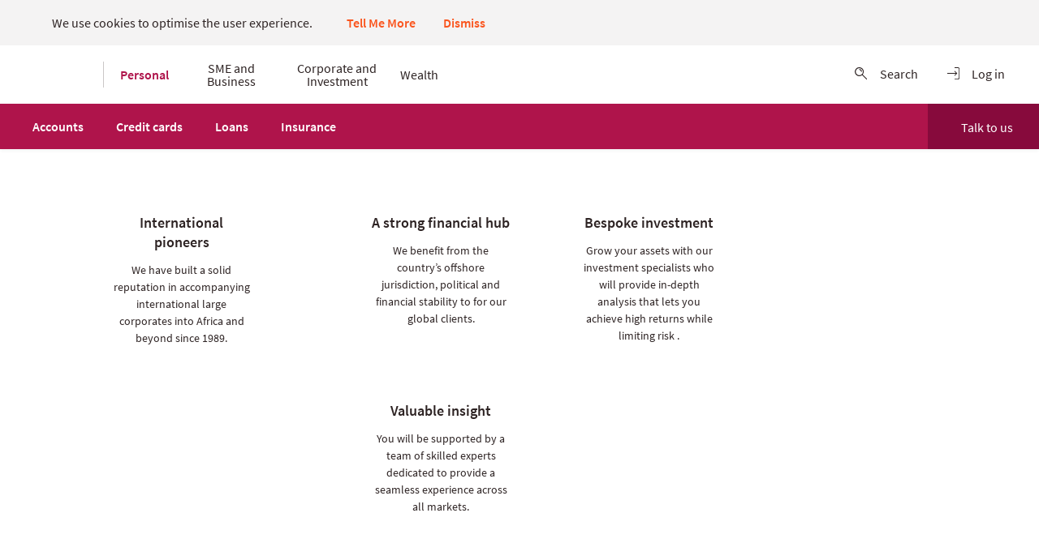

--- FILE ---
content_type: text/html; charset=utf-8
request_url: https://www.absabank.mu/en/wealth-international/
body_size: 379500
content:























<!DOCTYPE HTML>
<!--[if lt IE 7]>      <html lang="en"  class="no-js lt-ie9 lt-ie8 lt-ie7"> <![endif]-->
<!--[if IE 7]>         <html lang="en" class="no-js lt-ie9 lt-ie8"> <![endif]-->
<!--[if IE 8]>         <html lang="en" class="no-js lt-ie9"> <![endif]-->
<!--[if gt IE 8]><!--> <html lang="en" class="no-js"> <!--<![endif]-->



	




<head>
	





<!--[if lte IE 8]>
<script type="text/javascript">
window.location = "https://www.absabank.mu/en/browser-not-supported/";
</script>
<![endif]-->

	

	





<meta charset="utf-8">

    <meta name="viewport" content="width=device-width, initial-scale=1.0">

    <meta name="gm-key" content="AIzaSyAFArOCWeZGr_WhO89rjn4rrvccBz5C5_M">

    <meta name="country" content="mauritius">

    <meta name="google-site-verification" content="kdg-CFV4-0NT7UeWUJtSD6xRblMcwzfeBK_hFI8Jj1M">


	






	




<script id="dataLayerScript" type="text/javascript">var dataLayer={"siteLanguage":"English","pageCategory":"Wealth International","pageSubSection1":"","pageSubSection3":"","domainName":"www.absabank.mu","pageSubSection2":"","pageSubSection5":"","pageSubSection4":"","pageName":"Wealth International","contentType":"Static Page"};</script>
	<script></script>

	

    


        <script type="text/javascript" src="//assets.adobedtm.com/b0f73d23a6c8/bd4ab5dd43e1/launch-aa3fb592047f.min.js" async></script>


	





<title>Wealth International</title>
	




	





<link rel="preload" as="style" href="/etc/designs/zg/absacoza/desktop/css.asset.css/core/design.grid-1440-12.grid.v0-0-1.0.css">
<link rel="preload" as="style" href="/etc/designs/zg/absacoza/desktop/css.asset.css/core/design.grid-1440-12.grid.v0-0-1.1.css">
<link rel="preload" as="style" href="/etc/designs/zg/absacoza/desktop/css.asset.css/core/design.grid-1440-12.grid.v0-0-1.2.css">
<link rel="preload" as="style" href="/etc/designs/zg/absacoza/desktop/css.asset.css/core/design.grid-1440-12.grid.v0-0-1.3.css">
<link rel="preload" as="style" href="/etc/designs/zg/absacoza/desktop/css.asset.css/core/design.grid-1440-12.grid.v0-0-1.4.css">

<link rel="stylesheet" href="/etc/designs/zg/absacoza/desktop/css.asset.css/core/design.grid-1440-12.grid.v0-0-1.0.css">
<link rel="stylesheet" href="/etc/designs/zg/absacoza/desktop/css.asset.css/core/design.grid-1440-12.grid.v0-0-1.1.css">
<link rel="stylesheet" href="/etc/designs/zg/absacoza/desktop/css.asset.css/core/design.grid-1440-12.grid.v0-0-1.2.css">
<link rel="stylesheet" href="/etc/designs/zg/absacoza/desktop/css.asset.css/core/design.grid-1440-12.grid.v0-0-1.3.css">
<link rel="stylesheet" href="/etc/designs/zg/absacoza/desktop/css.asset.css/core/design.grid-1440-12.grid.v0-0-1.4.css">



	<!--[if lte IE 6]>
		<link rel="stylesheet" href="/etc/designs/zg/absacoza/desktop/css.fileAsset.css/zg/absacoza/desktop/css/utils/ie6.v0-0-1.css" />

	<![endif]-->

	<!--[if IE 7]>
		<link rel="stylesheet" href="/etc/designs/zg/absacoza/desktop/css.fileAsset.css/zg/absacoza/desktop/css/utils/ie7.v0-0-1.css" />

	<![endif]-->

	<!--[if IE 8]>
		<link rel="stylesheet" href="/etc/designs/zg/absacoza/desktop/css.fileAsset.css/zg/absacoza/desktop/css/utils/ie8.v0-0-1.css" />

	<![endif]-->


	







	
	
		<link rel="shortcut icon" href="/etc/designs/zg/absacoza/desktop/assets/img/favicon.ico" type="image/x-icon">
	


	




<script type="text/javascript" src="/etc/designs/zg/absacoza/desktop/js.fileAsset.js/zg/absacoza/desktop/js/head/head.v0-0-1.js"></script>

	







	<style>
		.footer-bottom-spacer {
    margin-bottom: 60px
}

@media only screen and (max-width: 768px) {
    .footer-bottom-spacer {
        margin-bottom: 90px
    }
}

@media only screen and (max-width: 480px) {
    .footer-bottom-spacer {
        margin-bottom: 119px
    }
}

.sticky-footer {
    padding-top: 15px;
    padding-bottom: 15px;
    text-align: center;
    background-color: rgb(208, 2, 27);
    color: rgb(255, 255, 255);
    font-size: 20px;
    position: fixed;
    bottom: 0;
    left: 0;
    width: 100%;
    z-index: 999999;
}

.reference-covid-19-message.cq-Editable-dom .sticky-footer {
    height: 100px !important;
    position: relative;
    display: block !important;
  }
@media only screen and (min-width: 992px){
.box-menu-redesigned .box-menu-banking-solutions {
width: 100% !important
}
}@media only screen and (max-width: 992px){
.accordion-mosaic {
height:auto !important;
}
}

@media only screen and (max-width: 992px){
.richText-self-service-item {
    width: 49% !important;
    margin-bottom: 32px;
    padding-right: 20px;
}
.box-home-page-hero-adverts > .component-content > .content .box-home-page-hero-single-advert > .component-content .richText.component.richText-home-banner {
    left: 16px;
    width: 55vw;
}
}
	</style>


	








	






	





<meta name="title" content="Wealth International">
<meta property="og:url" content="https://www.absabank.mu/en/wealth-international">
<meta property="og:site_name" content="Absa">
<meta property="og:title" content="Wealth International">




	





<meta name="twitter:card" content="summary_large_image">
<meta name="twitter:title" content="Wealth International">





</head>
	








<body class="page-wealth-international  layout-basic template-static-page grid-1440-12" data-theme-path="/etc/designs/zg/absacoza/desktop" data-path-id="0b905b38a478f5330a1b98d855bc781f" data-home-url="/">
<script src="/etc.clientlibs/clientlibs/granite/jquery.min.js"></script>
<script src="/etc.clientlibs/clientlibs/granite/utils.min.js"></script>
<script src="/etc.clientlibs/clientlibs/granite/jquery/granite.min.js"></script>
<script src="/etc.clientlibs/foundation/clientlibs/jquery.min.js"></script>
<script src="/etc.clientlibs/foundation/clientlibs/shared.min.js"></script>






	













	<div id="cookiePolicy" class="cookiePolicy cookiePolicy-info collapsed">
		<div class="cookiePolicy-inner">
			<span class="cookiePolicy-decoration"></span>
			<div class="cookiePolicy-text">
				<div class="text richText component cookie-text-redesigned"> 
 <div class="component-content"> 
  <img src="/content/dam/mauritius/absa/Icons/new-icons/mauritius-icon-cookie.svg" class="richText-image pull-left" alt="" data-aem-asset-id="4ef507ba-d91b-442f-951e-77029be8dc41" data-trackable="true"> 
  <div class="richText-content"> 
   <p>We use cookies to optimise the user experience.<br> <a href="https://www.absabank.mu/en/cookie-policy/">Tell Me More</a></p> 
  </div> 
 </div> 
</div>
			</div>
			<div class="cookiePolicy-buttons">
				<button class="cookiePolicy-accept">Dismiss</button>
			</div>
		</div>
	</div>



































<div id="wrapper"><div id="header" class="main"><div class="layout-outer"><div class="layout-inner"><div class="grid_12 alpha default-style">





    
    
        
        






    
        <a id="01845939235" style="visibility:hidden" aria-hidden="true"></a>
    



    
    
    
        <div class="snippetReference component section redesign-header-snippet first odd last reference-redesign-header-snippet"> 
 <div class="inner"> 
  <div class="component-content"> 
   <a id="0123389056" style="visibility:hidden" aria-hidden="true"></a> 
   <div class="image component section image-redesign-logo first odd"> 
    <div class="component-content left"> 
     <div class="analytics-image-tracking"></div> 
     <a href="https://www.absabank.mu/en/personal/"> <img src="/content/dam/mauritius/absa/logos/absa-logo-bg.png" alt="" data-aem-asset-id="162b57ac-fec9-42c1-9cae-a17b0be0e45a" data-trackable="true"> </a> 
    </div> 
   </div> 
   <div class="richText component section richText-search-button even"> 
    <div class="component-content"> 
     <div class="richText-content"> 
      <p>Search</p> 
     </div> 
    </div> 
   </div> 
   <div class="richText component section richText-login-button odd"> 
    <div class="component-content"> 
     <div class="richText-content"> 
      <p>Log in</p> 
     </div> 
    </div> 
   </div> 
   <div class="richText component section richText-meganav-button even"> 
    <div class="component-content"> 
     <div class="richText-content"> 
      <p>Menu</p> 
     </div> 
    </div> 
   </div> 
   <div class="box component section box-menu-redesigned odd"> 
     
    <div class="component-content" id="1329804996"> 
     <div class="paragraphSystem content"> 
      <a id="0526087910" style="visibility:hidden" aria-hidden="true"></a> 
      <div class="dynamicTabs component section tabs-menu-redesign wrap-items first odd last"> 
       <div class="component-content"> 
        <div class="tabs-nav"> 
         <ul class="tabs-nav-list clearfix"> 
          <li class="tabs-nav-item
						even first "> <a href="#dyn-tab-0" data-src="https://www.absabank.mu/en/snippet/navigation-personal1/" data-link="https://www.absabank.mu/en/personal" data-target="_self"> <span>Personal</span> </a> </li> 
          <li class="tabs-nav-item
						odd "> <a href="#dyn-tab-1" data-src="https://www.absabank.mu/en/snippet/navigation-sme-and-business-redesign/" data-link="https://www.absabank.mu/en/sme-and-business" data-target="_self"> <span>SME and Business</span> </a> </li> 
          <li class="tabs-nav-item
						even "> <a href="#dyn-tab-2" data-src="https://www.absabank.mu/en/snippet/navigation-corporate-and-investment-redesign/" data-link="https://www.absabank.mu/en/corporate-and-investment" data-target="_self"> <span>Corporate and Investment</span> </a> </li> 
          <li class="tabs-nav-item
						odd last "> <a href="#dyn-tab-3" data-src="https://www.absabank.mu/en/snippet/navigation-wealth-international/" data-link="https://www.absabank.mu/en/wealth" data-target="_self"> <span>Wealth</span> </a> </li> 
         </ul> 
        </div> 
        <div id="dyn-tab-0" class="tabs-content"> 
        </div> 
        <div id="dyn-tab-1" class="tabs-content"> 
        </div> 
        <div id="dyn-tab-2" class="tabs-content"> 
        </div> 
        <div id="dyn-tab-3" class="tabs-content"> 
        </div> 
       </div> 
      </div> 
     </div> 
    </div> 
   </div> 
   <div class="box component section box-search even alpha"> 
     
    <div class="component-content" id="0608479490"> 
     <div class="paragraphSystem content"> 
      <a id="01703030956" style="visibility:hidden" aria-hidden="true"></a> 
      <div class="searchBox component section default-style first odd" data-id="header_nav_link" data-name="search" data-text="search"> 
       <div class="component-content" data-suggestion-uri="/services/search-engine/suggest?quantity=10"> 
        <form class="form-search" action="https://www.absabank.mu/en/global-search-results/" method="get"> 
         <label for="search_01516758260" class="searchBox-label"> <span class="searchBox-title">Search</span> <input type="text" name="q" id="search_01516758260" maxlength="2048" class="input-medium search-query" placeholder="Search Absa"> </label> 
         <button type="submit" class="button"> Search </button> 
        </form> 
       </div> 
      </div> 
      <div class="richText component section default-style even last alpha" data-id="header_nav_link" data-name="search" data-text="search"> 
       <div class="component-content"> 
        <div class="richText-content"> 
         <p><a href="#">search</a></p> 
        </div> 
       </div> 
      </div> 
     </div> 
    </div> 
   </div> 
   <div class="box component section login-box-small box-login loginBox-with-separator odd"> 
     
    <div class="component-content" id="197518086"> 
     <div class="paragraphSystem content"> 
      <a id="794809180" style="visibility:hidden" aria-hidden="true"></a> 
      <div class="loginBox component section first odd last" data-id="dtmautositeevent" data-name="login to secure service" data-text="login to secure service"> 
       <div class="component-content"> 
        <div class="LoginBox-description-content"> 
         <div class="h3">
           Log in to secure service 
         </div> 
        </div> 
        <div class="LoginBox-selects-container"> 
         <div class="LoginBox-select"> 
          <div class="LoginBox-label"> 
           <span class="selected-label">Personal</span> 
           <ul class="js-select page-name"> 
            <li data-value="personal">Personal</li> 
            <li data-value="business">SME and Business</li> 
            <li data-value="corporate">Corporate and international</li> 
           </ul> 
           <select name="page-name" class="is-active"> <option value="personal">Personal</option> <option value="business">SME and Business</option> <option value="corporate">Corporate and international</option> </select> 
          </div> 
         </div> 
         <div class="LoginBox-select"> 
          <div class="LoginBox-label"> 
           <span class="selected-label">Internet banking</span> 
           <ul class="js-select personal-select"> 
            <li data-login="https://online.absabank.mu/air" data-register="https://online.absabank.mu/air/feature/onlineRegistration"> Internet banking </li> 
            <li data-login="https://international.absabank.mu/air" data-register="https://international.absabank.mu/air/feature/onlineRegistration"> Wealth </li> 
           </ul> 
           <ul class="js-select business-select"> 
            <li data-login="https://online.absabank.mu/air" data-register="https://online.absabank.mu/air/feature/onlineRegistrationForCorporateUser"> Internet banking </li> 
            <li data-login="https://www.absaaccess.co.mu/" data-register="https://auth.absaaccess.co.mu/Invite"> Absa Access </li> 
           </ul> 
           <ul class="js-select corporate-select"> 
            <li data-login="https://www.absaaccess.co.mu/" data-register="https://auth.absaaccess.co.mu/Invite"> Absa Access </li> 
           </ul> 
           <select name="personal-select"> <option data-login="https://online.absabank.mu/air" data-register="https://online.absabank.mu/air/feature/onlineRegistration"> Internet banking </option> <option data-login="https://international.absabank.mu/air" data-register="https://international.absabank.mu/air/feature/onlineRegistration"> Wealth </option> </select> 
           <select name="business-select"> <option data-login="https://online.absabank.mu/air" data-register="https://online.absabank.mu/air/feature/onlineRegistrationForCorporateUser"> Internet banking </option> <option data-login="https://www.absaaccess.co.mu/" data-register="https://auth.absaaccess.co.mu/Invite"> Absa Access </option> </select> 
           <select name="corporate-select"> <option data-login="https://www.absaaccess.co.mu/" data-register="https://auth.absaaccess.co.mu/Invite"> Absa Access </option> </select> 
          </div> 
         </div> 
        </div> 
        <div class="LoginBox-actions-container"> 
         <div class="action-login"> 
          <a href="#" target="_blank"> Log in </a> 
         </div> 
        </div> 
        <div class="LoginBox-links-container"> 
         <div class="links-heading">
           Our services 
         </div> 
         <div class="links-item"> 
          <a class="link-item-0" href="https://online.absabank.mu/air/feature/onlineRegistration">Register for Online Banking</a> 
         </div> 
        </div> 
       </div> 
      </div> 
     </div> 
    </div> 
   </div> 
   <div class="parametrizedhtml component section default-style even last reference-header-html"> 
    <div class="component-content"> 
     <style>
     .checkboxField .control-label .checkbox-label-text:before {
        background-image: url(https://www.absa.co.za/content/dam/south-africa/absa/svg/unchecked.svg) !important;
    }

    .checkboxField .control-label.checked .checkbox-label-text:before {
        background-image: url(https://www.absa.co.za/content/dam/south-africa/absa/svg/checked.svg) !important;
    }
  .richText-informatory-message-content-wrapper a {
    color: white !important;
  }
  h4, h5, h6, .h4, .h5, .h6 {
    font-size : 18px !important;
  }
  
  .appAdoptionBar.component div.text-container h5.adoption-copy {
    font-size: 16px !important;
  }
  
  .accordion-mosaic .accordion-slide .accordion-content-wrapper .richText p, .accordion-mosaic .accordion-slide .accordion-content-wrapper .richText ul, .accordion-mosaic .accordion-slide .accordion-content-wrapper .richText li {
  font-size: 16px;
  }
  
  .productCardInfo.component.product-card-info-horizontal .product-card-info-buttons > .button, .productCardInfo.component.product-card-info-vertical .product-card-info-buttons > .button, .productCardInfo.component.product-card-info-no-img .product-card-info-buttons > .button {
   color: #FA551E; 
  }
  
  .productCardInfo.component.product-card-info-horizontal .product-card-info-buttons > .button.btn-action-green, .productCardInfo.component.product-card-info-vertical .product-card-info-buttons > .button.btn-action-green, .productCardInfo.component.product-card-info-no-img .product-card-info-buttons > .button.btn-action-green {
   color: #FFFFFF; 
  }
  
  .product-card-redesign > .outer-container .description-container .product-buttons a.btn-action-green.btn-action-primary-solid {
    color: #FFFFFF; 
  }
  
  .product-card-redesign > .outer-container .description-container .product-buttons a.btn-action-green.btn-action-primary-solid:hover {
    color: #FFFFFF; 
  }
  
  .product-card-redesign > .outer-container .description-container .product-buttons span:nth-of-type(2n+2) a:hover {
    color: #FFFFFF; 
  }
  
  [class*=btn-][class*="-action-"],
    .button {
      text-decoration: none;
  }
  
  .richText-informatory-message-content-wrapper a {
    color: white !important;
  }
  
  
  @media only screen and (max-width: 767px) {
    .align-components .box-big-card {
        margin-bottom: 8px;
    }
}
  
  @media only screen and (min-width: 768px) {
    .align-components .box-big-card .component-content {
        margin-top: 16px;
    }
}
  /* Multistacked related start Rynhardt*/
  body:not(.header-home-template) > #wrapper > #content {
      margin-top: 0 !important;
  }

  .multistack-visible-arrows.multistacked-redesigned .multiStackedSubnavigation-next {
    display: block;
  }

  .multistack-visible-arrows.multistacked-redesigned .multiStackedSubnavigation-prev {
    display: block;
  }

  @media only screen and (min-width: 768px) and (max-width: 992px) {
      .multistacked-redesigned.multistacked-up {
          margin-top: -48px;
      }
  }
  
  @media only screen and (max-width: 480px) {
      .multistacked-redesigned.alpha .component-content .multiStackedSubnavigation-container {
         margin-left: 7.06% !important;
      }
  }
  /* Multistacked related end Rynhardt*/
  @media only screen and (max-width: 992px) {
        #cookiePolicy{position:static;}
  }
  #content {
    z-index: 0;
  }
  
  	[box-heading-empty] {
  		display: none;
	}
    .navigation-home-page {
        top: 70px;
        z-index: 201;
        display: block;
    }
  
  body.cq-wcm-edit-touch .image-hero,
    body.cq-wcm-edit .image-hero {
   min-height: 100px;   
  }

    .articleSearchResult>.component-content>a>img {
        display: none;
    }

    .findUsDashboard .search-main .search-submit {
        background: url(https://www.absa.co.za/etc/designs/zg/absacoza/desktop/assets/img/icon-search-dark.svg) no-repeat !important;
        background-size: 30px !important;
    }

    button.exit-notification-accept,
    button.exit-notification-deny {
        overflow: visible !important;
    }

    ul table ul {
        list-style-type: disc;
    }

    .box-comparison-table-wrapper [class*=btn-][class*="-action-"] {
        max-width: none !important;
    }

    .box-menu-links-group {
        opacity: 1 !important;
    }

    .box-product-card.box-product-card-vertical-card .richText img.richText-image {
        transform: rotate(90deg) translateX(-18.5%);
    }

    .box-product-card:not(.no-margin-line) {
        margin-top: 110px !important;
    }

    .box-product-card .richText-big-icon-showcase .richText-image {
        height: 45px;
        max-height: 45px;
        min-height: 45px;
    }

    .box-background-cover {
        background-size: cover !important;
    }

    .accordion-menu .accordion-slide.is-active .accordion-content-wrapper {
        max-height: none !important;
    }

    .box-comparison-table-wrapper .table tr:nth-child(2) {
        font-size: 17px;
    }

    .box-menu-quick-links * {
        color: #fff !important;
    }

    .box-comparison-table-wrapper .box.first+.box tbody tr:first-child td {
        vertical-align: middle !important;
    }

    .box-comparison-table-wrapper .richText ul {
        padding-left: 15px;
    }

    .multiStackedSubnavigation.wider-items ul li a {
        font-size: 18px;
    }

    .image-step-by-step img {
        padding-top: 45px !important;
        max-height: 40px;
    }

    .richText .read-more {
        color: #eb3158 !important;
    }

    .richText-need-help [class*="btn-action"] {
        margin-left: 0 !important;
    }

    .layout-basic.template-home .hero-wrapper {
        margin-bottom: 80px;
    }

    .centre-img img {
        margin: auto !important;
    }

    .toHideFieldOnPublish {
        display: none;
    }

    body.cq-wcm-edit-touch .toHideFieldOnPublish,
    body.cq-wcm-edit .toHideFieldOnPublish {
        display: block !important;
    }
  
  @media only screen and (min-width: 993px) {
        .navigation-home-page {
            position: fixed;
        }
  }

    @media only screen and (min-width: 992px) {
        #content .richText.default-style {
            padding: 0 20px !important;
        }
      
      .navigation-home-page {
    position: absolute;
}

        .box-menu-banking-solutions {
            width: calc(100vw - 570px) !important;
        }

        .js-expanded-menu-navigation .accordion-menu .js-desktop-headers {
            width: 255.997px;
            width: 15.9998125rem;
            max-width: 255.997px;
            max-width: 15.9998125rem;
            min-width: 255.997px;
            min-width: 15.9998125rem;
        }

        #content .hero-wrapper .richText.default-style {
            padding: 120px 130px 70px !important;
        }
    }

    @media only screen and (max-width: 992px) {
        .navigation-home-page {
            top: 70px;
            z-index: 201;
            display: block;
            position: absolute;
        }
    }

    @media only screen and (max-width: 600px) {
        .table-scroll {
            overflow: scroll;
        }

        .table-scroll::-webkit-scrollbar {
            width: 0px;
            background: transparent;
        }
    }

    @media only screen and (max-width: 480px) {
        .richText.default-style {
            padding: 20px !important;
        }

        .box-product-card.box-product-card-vertical-card {
            margin-top: 200px !important;
        }

        .navigation-home-page {
            top: 50px;
        }
    }

    .accordion .box-comparison-table-wrapper {
        max-width: 100% !important;
    }

    .scroll-to-me {
        max-height: 0 !important;
        overflow: hidden !important;
        margin: 0 !important;
        position: relative !important;
    }

    .cq-wcm-edit .scroll-to-me {
        max-height: 10000px !important;
        overflow: visible !important;
        margin: auto !important;
        position: relative !important;
    }

    .bolder-exit-text {
        font-family: "SourceSansPro-Bold", Arial, Helvetica, sans-serif;
    }

    .box-big-card.box-bg-light-pink > .component-content {
       background-color: #CA2B3D;
	   padding: 20px;
	}

    @media screen and (-ms-high-contrast: active),
    (-ms-high-contrast: none) {
        .tabs-with-arrow .text-wrapper {
            max-width: 92%;
        }
    }
</style> 
     <script>
$(document).ready(function () {
        $('body').on("click touch", "a", function (e) {
            if ($(this).attr("href") === 'https://digital.absabank.mu/retail/open-an-account') {
                    e.preventDefault();
                    e.stopPropagation();
                    e.stopImmediatePropagation();
                    window.open('https://digital.absabank.mu/retail/open-an-account', '_blank');
            }
        });
    });
</script> 
    </div> 
   </div> 
  </div> 
 </div> 
</div>
    
    



        
            <div class="header paragraphSystem">






    
        <a id="17970084" style="visibility:hidden" aria-hidden="true"></a>
    



    
    
    
        <div class="box component section box-advertising-wrapper left-sided-advert-text advert-less-height first odd alpha"> 
  
 <div class="component-content" id="1728993765"> 
  <div class="paragraphSystem content"> 
   <a id="803935823" style="visibility:hidden" aria-hidden="true"></a> 
   <div class="image component section image-hero first odd last alpha"> 
    <div class="component-content left"> 
     <div class="analytics-image-tracking"></div> 
     <picture><!--[if IE 9]><video style="display: none;"><![endif]-->
 <source srcset="/content/dam/mauritius/absa/redesign/wealth/wealth-hero-image-desktop.jpg.rendition.3360.3360.jpg" media="(min-width: 2561px) and (max-width: 3360px)">
 <source srcset="/content/dam/mauritius/absa/redesign/wealth/wealth-hero-image-desktop.jpg.rendition.2560.2560.jpg" media="(min-width: 1921px) and (max-width: 2560px)">
 <source srcset="/content/dam/mauritius/absa/redesign/wealth/wealth-hero-image-desktop.jpg.rendition.1920.1920.jpg" media="(min-width: 1441px) and (max-width: 1920px)">
 <source srcset="/content/dam/mauritius/absa/redesign/wealth/wealth-hero-image-desktop.jpg.rendition.1440.1440.jpg" media="(min-width: 1281px) and (max-width: 1440px)">
 <source srcset="/content/dam/mauritius/absa/redesign/wealth/wealth-hero-image-desktop.jpg.rendition.1280.1280.jpg" media="(min-width: 993px) and (max-width: 1280px)">
 <source srcset="/content/dam/mauritius/absa/redesign/wealth/wealth-hero-image-desktop.jpg.rendition.992.992.jpg" media="(min-width: 481px) and (max-width: 992px)">
 <source srcset="/content/dam/mauritius/absa/redesign/wealth/wealth-hero-image-desktop.jpg.rendition.480.480.jpg" media="(min-width: 321px) and (max-width: 480px)">
 <source srcset="/content/dam/mauritius/absa/redesign/wealth/wealth-hero-image-desktop.jpg.rendition.480.480.jpg" media="(max-width: 320px)"><!--[if IE 9]></video><![endif]-->
 <img src="/content/dam/mauritius/absa/redesign/wealth/wealth-hero-image-desktop.jpg.rendition.480.480.jpg" alt="" data-aem-asset-id="4161d35b-d4ed-49c2-8242-456eb8786c83" data-trackable="true">
</picture> 
    </div> 
   </div> 
  </div> 
 </div> 
</div>
    
    

    
    
    
        <div class="box component section align-components margin-bottom-medium margin-top-small even"> 
  
 <div class="component-content" id="0897982316"> 
  <div class="paragraphSystem content"> 
   <a id="624459262" style="visibility:hidden" aria-hidden="true"></a> 
   <div class="richText component section richText-advertising-showcase-item js-equal-height-item prefix_half richText-self-service-item richText-self-service-showcase first odd grid_4 alpha"> 
    <div class="component-content"> 
     <img src="/content/dam/mauritius/absa/Icons/new-icons/mau-icon-hand-shake.svg" class="richText-image" alt="" data-aem-asset-id="21d1d41c-75bd-4e4f-a891-d64dd976d733" data-trackable="true"> 
     <div class="richText-content"> 
      <h6 style="text-align: center;">International pioneers</h6> 
      <p style="text-align: center;">We have built a solid reputation in accompanying international large corporates into Africa and beyond since 1989.<br> </p> 
     </div> 
    </div> 
   </div> 
   <div class="richText component section richText-advertising-showcase-item js-equal-height-item prefix_half richText-self-service-item even grid_3"> 
    <div class="component-content"> 
     <img src="/content/dam/mauritius/absa/Icons/new-icons/mau-icon-buildings-coporate.svg" class="richText-image" alt="" data-aem-asset-id="5aa3dfdf-c7f4-48ef-9a11-ace7eb920a76" data-trackable="true"> 
     <div class="richText-content"> 
      <h6 style="text-align: center;">A strong financial hub</h6> 
      <p style="text-align: center;">We benefit from the country&#x2019;s offshore jurisdiction, political and financial stability to for our global clients.<br> </p> 
     </div> 
    </div> 
   </div> 
   <div class="richText component section richText-advertising-showcase-item richText-big-icon-showcase js-equal-height-item prefix_half richText-self-service-item odd grid_3"> 
    <div class="component-content"> 
     <img src="/content/dam/mauritius/absa/Icons/new-icons/mau-icon-people-smile-star.svg" class="richText-image" alt="" data-aem-asset-id="9d09e460-affc-4118-a87e-f8048dc5d5be" data-trackable="true"> 
     <div class="richText-content"> 
      <h6 style="text-align: center;">Bespoke investment</h6> 
      <p style="text-align: center;">Grow your assets with our investment specialists who will provide in-depth analysis that lets you achieve high returns while limiting risk .</p> 
     </div> 
    </div> 
   </div> 
   <div class="richText component section richText-advertising-showcase-item js-equal-height-item prefix_half richText-self-service-item even last grid_3"> 
    <div class="component-content"> 
     <img src="/content/dam/mauritius/absa/Icons/new-icons/abby-tocuh-screen.svg" class="richText-image" alt="" data-aem-asset-id="bf94a599-60be-4d8b-b2c7-54949871ccb2" data-trackable="true"> 
     <div class="richText-content"> 
      <h6 style="text-align: center;">Valuable insight</h6> 
      <p style="text-align: center;">You will be supported by a team of skilled experts dedicated to provide a seamless experience across all markets.</p> 
     </div> 
    </div> 
   </div> 
  </div> 
 </div> 
</div>
    
    

    
    
    
        <div class="box component section prefix_half odd alpha"> 
  
 <div class="component-content" id="02188064"> 
  <div class="paragraphSystem content"> 
   <a id="059625910" style="visibility:hidden" aria-hidden="true"></a> 
   <div class="tabs component section tabs-with-arrow is-redesigned first odd last alpha"> 
    <div class="component-content" id="087182301"> 
     <div class="tabs-nav"> 
      <ul class="tabs-nav-list clearfix" aria-label="" role="tablist"> 
       <li class="tabs-nav-item odd first is-active" role="presentation"> <a href="#tab-087182301-0" role="tab" aria-controls="tab-087182301-0" id="tabNav-087182301-0"> 
         <div class="tabMenuItem component section item0"> 
          <div class=""> 
           <span class="text-wrapper">Wealth Domestic</span> 
          </div> 
         </div> </a> </li> 
       <li class="tabs-nav-item even " role="presentation"> <a href="#tab-087182301-1" role="tab" aria-controls="tab-087182301-1" id="tabNav-087182301-1"> 
         <div class="tabMenuItem component section item1"> 
          <div class=""> 
           <span class="text-wrapper">Wealth International</span> 
          </div> 
         </div> </a> </li> 
       <li class="tabs-nav-item odd " role="presentation"> <a href="#tab-087182301-2" role="tab" aria-controls="tab-087182301-2" id="tabNav-087182301-2"> 
         <div class="tabMenuItem component section item2"> 
          <div class=""> 
           <span class="text-wrapper">Financing</span> 
          </div> 
         </div> </a> </li> 
       <li class="tabs-nav-item even " role="presentation"> <a href="#tab-087182301-3" role="tab" aria-controls="tab-087182301-3" id="tabNav-087182301-3"> 
         <div class="tabMenuItem component section item3"> 
          <div class=""> 
           <span class="text-wrapper">Investment</span> 
          </div> 
         </div> </a> </li> 
       <li class="tabs-nav-item odd last " role="presentation"> <a href="#tab-087182301-4" role="tab" aria-controls="tab-087182301-4" id="tabNav-087182301-4"> 
         <div class="tabMenuItem component section item4"> 
          <div class=""> 
           <span class="text-wrapper">Global custody solutions</span> 
          </div> 
         </div> </a> </li> 
      </ul> 
      <div class="tabs-nav-switcher tabs-nav-switcher-left is-hidden"></div> 
      <div class="tabs-nav-switcher tabs-nav-switcher-right is-hidden"></div> 
     </div> 
     <div id="tab-087182301-0" class="tabs-content" aria-labelledby="tabNav-087182301-0" role="tabpanel"> 
      <div class="tabContent component section"> 
       <div class="paragraphSystem content"> 
        <a id="1577385164" style="visibility:hidden" aria-hidden="true"></a> 
        <div class="box component section margin-bottom-medium margin-top-small first odd last grid_12 suffix_1"> 
          
         <div class="component-content" id="1105088888"> 
          <div class="paragraphSystem content"> 
           <a id="0165688606" style="visibility:hidden" aria-hidden="true"></a> 
           <div class="accordion component section accordion-mosaic first odd last alpha"> 
            <div class="component-content"> 
             <ul class="accordion-container"> 
              <li class="accordion-slide is-active first odd"> 
               <header class="accordion-head"> 
                <h3 class="accordion-title component"> <a href="#accordion-content-1857528411-0" title="Transactional account" class="accordion-title-link" role="button"> <span class="accordion-title-text">Transactional account</span> </a> </h3> 
               </header> 
               <div class="accordion-content-wrapper" id="accordion-content-1857528411-0"> 
                <div class="accordion-content"> 
                 <div class="paragraphSystem item0 content"> 
                  <a id="01842536703" style="visibility:hidden" aria-hidden="true"></a> 
                  <div class="richText component section default-style first odd last alpha"> 
                   <div class="component-content"> 
                    <div class="richText-content"> 
                     <h6><strong>Our unique proposition offers you a holistic solution</strong><br> </h6> 
                     <ul> 
                      <li>A dedicated Wealth Banker supported by a team of experts</li> 
                      <li>A cheque account</li> 
                      <li>A credit card</li> 
                      <li>An overdraft</li> 
                      <li>A dedicated concierge service</li> 
                      <li>Visa Infinite cardholder benefits</li> 
                      <li>Access to our world-class 24/7 contact centre</li> 
                     </ul> 
                     <h6>Find the feeling of excellence in a full-packaged solution made up of a host of benefits</h6> 
                     <ul> 
                      <li>Access to our digital channels</li> 
                      <li>&#x2018;NotifyMe&#x2019; SMS notifications of activity on your Wealth Account</li> 
                      <li>Free cash withdrawals with your debit card at any other banks&#x2019; ATMs</li> 
                      <li>Free, unlimited access to over 800 lounges globally for both you and a guest</li> 
                      <li>10 free Take-me-Home trips per year</li> 
                     </ul> 
                    </div> 
                   </div> 
                  </div> 
                 </div> 
                </div> 
               </div> </li> 
              <li class="accordion-slide last even"> 
               <header class="accordion-head"> 
                <h3 class="accordion-title component"> <a href="#accordion-content-1857528411-1" title="Visa Infinite Credit Card " class="accordion-title-link" role="button"> <span class="accordion-title-text">Visa Infinite Credit Card </span> </a> </h3> 
               </header> 
               <div class="accordion-content-wrapper" id="accordion-content-1857528411-1"> 
                <div class="accordion-content"> 
                 <div class="paragraphSystem item1 content"> 
                  <a id="01811516896" style="visibility:hidden" aria-hidden="true"></a> 
                  <div class="richText component section default-style first odd last alpha"> 
                   <div class="component-content"> 
                    <div class="richText-content"> 
                     <h6>Special features of an Infinity Credit Card&#xA0;</h6> 
                     <ul> 
                      <li>Concierge services offers a 24-hour personal assistant who is available to make restaurant, hotel, car rental, event or tourist activity bookings, and to provide information on local services, business hours and locations</li> 
                      <li>Visa Luxury Hotel Collection gives you the best available rate guaranteed to over 900 intriguing and prestigious properties</li> 
                      <li>Access to&#xA0;<a href="/editor.html/content/mauritius/absa/en/home/Agoda.com">Agoda.com</a>&#xA0;means you can get the best hotels and premium benefits from the top global hotel booking site</li> 
                      <li>Access to Avis President&#x2019;s Club loyalty programme which gives you up to 35% discount on standard rates and up to 30% off international leisure rates</li> 
                      <li>A 30% discount on meet and assist services with additional benefits such as limo transfer, visa on arrival, baggage porters, etc</li> 
                     </ul> 
                     <h6>Benefits of a Visa Infinity Credit Card</h6> 
                     <ul> 
                      <li>Extended warranty&#xA0;for up to 24 months</li> 
                      <li>Purchase protection&#xA0;for one year with no excess</li> 
                      <li>Collision damage waiver&#xA0;(reimbursement to the car rental company)</li> 
                      <li>Multi-trip insurance&#xA0;that covers your partner, child and/or parents and in-laws, aged under 85 years</li> 
                      <li>Emergency medical expenses &amp; repatriation benefits&#xA0;of up to US$2,5 million</li> 
                      <li>Global customer assistance service&#xA0;available 24/7, 365 days a year, from anywhere in the world</li> 
                      <li>Emergency cash disbursement of up to US$5 000</li> 
                      <li>Emergency card replacement is available within 24 hours, both locally and internationally</li> 
                     </ul> 
                    </div> 
                   </div> 
                  </div> 
                 </div> 
                </div> 
               </div> </li> 
             </ul> 
            </div> 
           </div> 
          </div> 
         </div> 
        </div> 
       </div> 
      </div> 
     </div> 
     <div id="tab-087182301-1" class="tabs-content" aria-labelledby="tabNav-087182301-1" role="tabpanel"> 
      <div class="tabContent component section"> 
       <div class="paragraphSystem content"> 
        <a id="1168560939" style="visibility:hidden" aria-hidden="true"></a> 
        <div class="box component section padding-top-small first odd last alpha"> 
          
         <div class="component-content" id="01569054489"> 
          <div class="paragraphSystem content"> 
           <a id="724089681" style="visibility:hidden" aria-hidden="true"></a> 
           <div class="richText component section default-style first odd last alpha"> 
            <div class="component-content"> 
             <div class="richText-content"> 
              <h6>Explore the benefits of our Current Account, Savings Account and Fixed Deposit Account</h6> 
              <ul> 
               <li>Available in USD, EUR, GBP, AUD, ZAR and MUR</li> 
               <li>Free Visa debit card limited to USD, EUR and GBP with a daily withdrawal limit of USD2,500 or equivalent</li> 
               <li>Free subscription for online and mobile banking</li> 
               <li>Dedicated relationship manager at your service</li> 
               <li>Assistance through our Service Centre (open 24/7)&#xA0;</li> 
              </ul> 
             </div> 
            </div> 
           </div> 
          </div> 
         </div> 
        </div> 
       </div> 
      </div> 
     </div> 
     <div id="tab-087182301-2" class="tabs-content" aria-labelledby="tabNav-087182301-2" role="tabpanel"> 
      <div class="tabContent component section"> 
       <div class="paragraphSystem content"> 
        <a id="759736714" style="visibility:hidden" aria-hidden="true"></a> 
        <div class="box component section padding-top-small first odd last alpha"> 
          
         <div class="component-content" id="01636061242"> 
          <div class="paragraphSystem content"> 
           <a id="01286014160" style="visibility:hidden" aria-hidden="true"></a> 
           <div class="richText component section default-style first odd last alpha"> 
            <div class="component-content"> 
             <div class="richText-content"> 
              <h6>Explore the benefits of our financing solutions</h6> 
              <ul> 
               <li>Home loans for residential properties that are designed to suit individual and family loans, and offers the possibility to buy back your existing loan with a competitive rate</li> 
               <li>Equity release is a tailored facility against the value of your existing property to finance any personal life-enhancing project of your choice</li> 
               <li>Security loans in the form of cash cover loan, bank guarantees and a variety of investment products</li> 
               <li>An overdraft facility to support day-to-day requirements</li> 
              </ul> 
             </div> 
            </div> 
           </div> 
          </div> 
         </div> 
        </div> 
       </div> 
      </div> 
     </div> 
     <div id="tab-087182301-3" class="tabs-content" aria-labelledby="tabNav-087182301-3" role="tabpanel"> 
      <div class="tabContent component section"> 
       <div class="paragraphSystem content"> 
        <a id="350912489" style="visibility:hidden" aria-hidden="true"></a> 
        <div class="box component section margin-top-small first odd last alpha"> 
          
         <div class="component-content" id="01703067995"> 
          <div class="paragraphSystem content"> 
           <a id="998849295" style="visibility:hidden" aria-hidden="true"></a> 
           <div class="richText component section default-style first odd last alpha"> 
            <div class="component-content"> 
             <div class="richText-content"> 
              <h6>Explore the benefits of our financing solutions</h6> 
              <ul> 
               <li>Grow your assets with the help of our investment specialists</li> 
               <li>Asset classes are selected and indexed after in-depth analysis, which maximises the potential of achieving high returns while limiting downside risks.</li> 
               <li>Choose from a variety of structured bespoke investment products.</li> 
              </ul> 
             </div> 
            </div> 
           </div> 
          </div> 
         </div> 
        </div> 
       </div> 
      </div> 
     </div> 
     <div id="tab-087182301-4" class="tabs-content" aria-labelledby="tabNav-087182301-4" role="tabpanel"> 
      <div class="tabContent component section"> 
       <div class="paragraphSystem content"> 
        <a id="057911736" style="visibility:hidden" aria-hidden="true"></a> 
        <div class="box component section padding-top-small first odd last alpha"> 
          
         <div class="component-content" id="01770074748"> 
          <div class="paragraphSystem content"> 
           <a id="01011254546" style="visibility:hidden" aria-hidden="true"></a> 
           <div class="richText component section default-style first odd last alpha"> 
            <div class="component-content"> 
             <div class="richText-content"> 
              <h6>Access multiple markets with a holistic suite of products providing leading-edge custody related solutions</h6> 
              <ul> 
               <li>Safekeeping of listed securities across more than 80 markets including the local market</li> 
               <li>Settlement of trades</li> 
               <li>Client reporting</li> 
               <li>Corporate actions management</li> 
               <li>AGM and proxy voting solutions</li> 
               <li>Cash services: FX and repatriation</li> 
               <li>Client support for all post trading activities</li> 
              </ul> 
             </div> 
            </div> 
           </div> 
          </div> 
         </div> 
        </div> 
       </div> 
      </div> 
     </div> 
    </div> 
   </div> 
  </div> 
 </div> 
</div>
    
    

    
    
    
    

    
    
    
        <div class="box component section box-advertising-wrapper box-advertising-wrapper-moving-image border-bottom-grey border-top-grey gradient-background-4 padding-top-small white-text odd last"> 
  
 <div class="component-content" id="01650219177"> 
  <div class="paragraphSystem content"> 
   <a id="01654861375" style="visibility:hidden" aria-hidden="true"></a> 
   <div class="box component section margin-top-large grid_8 alpha box_1945185893"> 
     
    <div class="component-content" id="182516879"> 
     <div class="paragraphSystem content"> 
      <a id="01519554823" style="visibility:hidden" aria-hidden="true"></a> 
      <div class="richText component section default-style first odd last grid_9 alpha" data-id="link_content_Personal" data-name="Personal | Advert | Lowest banking fees in South Africa |" data-text="Personal | Advert | Lowest banking fees in South Africa |"> 
       <div class="component-content"> 
        <div class="richText-content"> 
         <h2>Manage your wealth on-the-go</h2> 
         <p>Log into internet banking and bank effortlessly anywhere, anytime. You can manage your accounts, transfer money&#xA0;(inter-account, Absa to Absa and international), secure local and international payments, apply for private offshore accounts digitally and access a range of products such as deposits and investments. You can also manage debit cards, OTPs, and limits,&#xA0; view account activities, download statements and receive travel notices.&#xA0;&#xA0;</p> 
         <p><a href="https://international.absabank.mu/air/feature/loginprocess" class="btn-action-ghost-white">Login to internet banking</a></p> 
         <p>&#xA0;</p> 
         <p>&#xA0;</p> 
        </div> 
       </div> 
      </div> 
     </div> 
    </div> 
   </div> 
   <div class="box component section grid_3 prefix_1 margin-top-medium"> 
     
    <div class="component-content" id="457368701"> 
     <div class="paragraphSystem content"> 
      <a id="1553434855" style="visibility:hidden" aria-hidden="true"></a> 
      <div class="image component section default-style alpha image_2029564361_cop"> 
       <div class="component-content left"> 
        <div class="analytics-image-tracking"></div> 
        <img src="/content/dam/mauritius/absa/redesign/animations/animation-mobile-right.png" alt="Absa cards" data-aem-asset-id="0638085c-9293-4807-a116-6c9f1a9a784b" data-trackable="true"> 
       </div> 
      </div> 
     </div> 
    </div> 
   </div> 
  </div> 
 </div> 
</div>
    
    


</div>

        
    

</div></div></div></div><div id="content" class="main"><div class="layout-outer"><div class="layout-inner"><div class="grid_12 alpha default-style">





    
    
        
        










        
            <div class="content paragraphSystem">






    
        <a id="713295426" style="visibility:hidden" aria-hidden="true"></a>
    



    
    
    
        <div class="box component section margin-top-medium first odd"> 
  
 <div class="component-content" id="01597378434"> 
  <div class="paragraphSystem content"> 
   <a id="882312168" style="visibility:hidden" aria-hidden="true"></a> 
   <div class="richText component section vertical-spacing first odd"> 
    <div class="component-content"> 
     <div class="richText-content"> 
      <h5 style="text-align: center;">More ways we can help you</h5> 
     </div> 
    </div> 
   </div> 
   <div class="accordion component section accordion-mosaic even last"> 
    <div class="component-content"> 
     <ul class="accordion-container"> 
      <li class="accordion-slide is-active first odd"> 
       <header class="accordion-head"> 
        <h3 class="accordion-title component"> <a href="#accordion-content-01382560799-0" title="Digital onboarding" class="accordion-title-link" role="button"> <span class="accordion-title-text">Digital onboarding</span> </a> </h3> 
       </header> 
       <div class="accordion-content-wrapper" id="accordion-content-01382560799-0"> 
        <div class="accordion-content"> 
         <div class="paragraphSystem item1 content"> 
          <a id="2091030490" style="visibility:hidden" aria-hidden="true"></a> 
          <div class="box component section margin-top-small first odd last alpha"> 
            
           <div class="component-content" id="01214908906"> 
            <div class="paragraphSystem content"> 
             <a id="506458496" style="visibility:hidden" aria-hidden="true"></a> 
             <div class="parametrizedhtml component section default-style first odd last grid_10 prefix_1 alpha reference-youtube-failover" data-id="link_content_africanacity" data-name="get it done" data-text="get it done"> 
              <div class="component-content"> 
               <script>
$( document ).ready(function () {

	//NOTE: IE Support is 8+

	// Youtube iframe API
	var youtubeApiSrc = 'https://www.youtube.com/iframe_api';
	var elementId = 'player';
	var suggestedVideos = false;
	var videoId = 'vsm2YStA214';
	var height = 500;
	var width =  1000;
	var ytp;

  	function onPlayerReady(event) {
    }	
  
    function onError(event){
      ytp.destroy();
    }

    var image = new Image();
	image.onload = function(){
		console.log("Loaded resource");
	};
	image.onerror = function(){
		ytp.destroy();
	};
	image.src = "http://youtube.com/favicon.ico";

	$.getScript(youtubeApiSrc)
		.done(function () {
      
			window.onYouTubeIframeAPIReady = function() {

				ytp = new YT.Player(elementId, {
				height: height,
				width: "100%",
				videoId: videoId,
				playerVars: {rel: suggestedVideos},
               	events: {
                'onReady' : onPlayerReady,
                'onError': onError,
              	}
			});
		}

	})
	.fail(function () {
  
	});

});
</script> 
               <style>
      @media only screen and (max-width: 992px) {
          margin: 0 !important;
     }
  #zenpage #promo-container {
   height: 100px;
  }
</style> 
               <div id="promo-container"> 
                <div id="player"> 
                 <img src="#" href="https://www.blog.absa.co.za" alt="" width="1000" height="500"> 
                </div> 
               </div> 
              </div> 
             </div> 
            </div> 
           </div> 
          </div> 
         </div> 
        </div> 
       </div> </li> 
      <li class="accordion-slide even"> 
       <header class="accordion-head"> 
        <h3 class="accordion-title component"> <a href="#accordion-content-01382560799-1" title="24/7 assistance" class="accordion-title-link" role="button"> <span class="accordion-title-text">24/7 assistance</span> </a> </h3> 
       </header> 
       <div class="accordion-content-wrapper" id="accordion-content-01382560799-1"> 
        <div class="accordion-content"> 
         <div class="paragraphSystem item2 content"> 
          <a id="2122050297" style="visibility:hidden" aria-hidden="true"></a> 
          <div class="richText component section default-style first odd last"> 
           <div class="component-content"> 
            <div class="richText-content"> 
             <h6><strong>Call us on&#xA0;+230 404 1800 or email us on&#xA0;<a href="mailto:abmuwealth@absa.africa" title="mailto:abmuwealth@absa.africa">abmuwealth@absa.africa</a></strong></h6> 
             <p><strong>Our round the clock contact centre is available outside of normal working hours to help you with:</strong></p> 
             <ul> 
              <li>Account balance enquiries</li> 
              <li>Debit card activation, blocking and unblocking</li> 
              <li>Standing order and direct debit enquiries</li> 
              <li>Internet banking assistance</li> 
              <li>Estatement assistance</li> 
              <li>Traveling overseas</li> 
             </ul> 
             <p>&#xA0;</p> 
             <h6>&#xA0;</h6> 
            </div> 
           </div> 
          </div> 
         </div> 
        </div> 
       </div> </li> 
      <li class="accordion-slide last odd"> 
       <header class="accordion-head"> 
        <h3 class="accordion-title component"> <a href="#accordion-content-01382560799-2" title="See tariff guide" class="accordion-title-link" role="button"> <span class="accordion-title-text">See tariff guide</span> </a> </h3> 
       </header> 
       <div class="accordion-content-wrapper" id="accordion-content-01382560799-2"> 
        <div class="accordion-content"> 
         <div class="paragraphSystem item0 content"> 
          <a id="2060010683" style="visibility:hidden" aria-hidden="true"></a> 
          <div class="table component section table-important-contacts table_copy"> 
           <div class="component-content"> 
            <table> 
             <tbody> 
              <tr> 
               <td width="50%" valign="top"><h6>Schedule</h6></td> 
               <td width="50%" valign="top"><h6>Tariff</h6></td> 
              </tr> 
              <tr> 
               <td width="280" valign="top" colspan="2"><p><strong>Relationship</strong></p></td> 
              </tr> 
              <tr> 
               <td width="280" valign="top"><p>Monthly relationship service fee</p></td> 
               <td width="286" valign="top"><p>USD 15</p></td> 
              </tr> 
              <tr> 
               <td width="280" valign="top" colspan="2"><strong>Minimum average account balance</strong></td> 
              </tr> 
              <tr> 
               <td width="280" valign="top"><p>USD10 per month will be levied if the aggregate balance of the average monthly balance across all accounts is less than USD 10,000.</p></td> 
               <td width="286" valign="top"><p>USD 10</p></td> 
              </tr> 
              <tr> 
               <td width="280" valign="top" colspan="2"><p><strong>Dormant account</strong></p></td> 
              </tr> 
              <tr> 
               <td width="280" valign="top">Annual dormant account fee - applied per account (in case no transaction on account during previous 12 months)</td> 
               <td width="286" valign="top"><p>USD 10</p></td> 
              </tr> 
              <tr> 
               <td width="280" valign="top" colspan="2"><p><strong>Abandoned funds</strong></p></td> 
              </tr> 
              <tr> 
               <td width="280" valign="top">Abandoned funds fee - applied per account (in case the balance on the account must be transferred to the Bank of Mauritius as abandoned funds after having remained unclaimed for 7 years)</td> 
               <td width="286" valign="top"><p>USD 25</p></td> 
              </tr> 
              <tr> 
               <td width="280" valign="top" colspan="2"><p><strong>Account statement</strong></p></td> 
              </tr> 
              <tr> 
               <td width="280" valign="top"><p>Electronic statement (at agreed frequency)</p></td> 
               <td width="286" valign="top"><p>Free of charge</p></td> 
              </tr> 
              <tr> 
               <td width="280" valign="top"><p>Interim statement (whether paper or electronic)</p></td> 
               <td width="286" valign="top"><p>USD 7 per sheet&#xA0;&#xA0;&#xA0;&#xA0;&#xA0;&#xA0;&#xA0;&#xA0;&#xA0;&#xA0;&#xA0;&#xA0;&#xA0;&#xA0;&#xA0;&#xA0;&#xA0;</p></td> 
              </tr> 
              <tr> 
               <td width="280" valign="top"><p>Duplicate statement (whether paper or electronic)</p></td> 
               <td width="286" valign="top"><p>USD 7 per sheet</p></td> 
              </tr> 
              <tr> 
               <td width="280" valign="top" colspan="2"><p><strong>Transmission charge</strong></p></td> 
              </tr> 
              <tr> 
               <td width="280" valign="top"><p>By express courier service</p></td> 
               <td width="286" valign="top"><p>USD 50 per item</p></td> 
              </tr> 
              <tr> 
               <td width="280" valign="top"><p>By registered mail</p></td> 
               <td width="286" valign="top"><p>USD 7 per item</p></td> 
              </tr> 
              <tr> 
               <td width="280" valign="top" colspan="2"><p><strong>Outward remittances</strong></p><p><strong>A) Manual transfer</strong></p></td> 
              </tr> 
              <tr> 
               <td width="280" valign="top"><p>Manual transfer</p></td> 
               <td width="286" valign="top"><p>(I) 0.15% of payment value;</p><p>(II) Min USD 40, Max USD 85</p></td> 
              </tr> 
              <tr> 
               <td width="280" valign="top"><p>Manual transfer to third party account within Wealth International</p></td> 
               <td width="286" valign="top"><p>Free of charge</p></td> 
              </tr> 
              <tr> 
               <td width="280" valign="top"><p>Manual transfer between customer&apos;s own foreign currency accounts</p></td> 
               <td width="286" valign="top"><p>Free of charge</p></td> 
              </tr> 
              <tr> 
               <td width="280" valign="top"><p>SWIFT investigation/ amendment</p></td> 
               <td>USD 10 + correspondent bank charge</td> 
              </tr> 
              <tr> 
               <td width="280" valign="top">Banker&apos;s draft</td> 
               <td width="286" valign="top">USD 25</td> 
              </tr> 
              <tr> 
               <td width="280" valign="top">Stop payment and cancellation of draft</td> 
               <td width="286" valign="top">USD 25</td> 
              </tr> 
              <tr> 
               <td width="280" valign="top">Payment recall</td> 
               <td width="286" valign="top">USD 25</td> 
              </tr> 
              <tr> 
               <td width="280" valign="top"><p>Copy of swift payment advice</p></td> 
               <td width="286" valign="top"><p>First copy is free of charge. USD 5 for additional copy</p></td> 
              </tr> 
              <tr> 
               <td width="280" valign="top" colspan="2"><p><strong>B) Electronic transfer via Internet Banking</strong></p></td> 
              </tr> 
              <tr> 
               <td width="280" valign="top"><p>Electronic transfer (excluding correspondent charges)</p><p>&#xA0;</p></td> 
               <td width="286" valign="top"><p>(I) 0.125% of the payment value;</p><p>(II) Min USD 30 and Max USD 75</p><p>&#xA0;</p></td> 
              </tr> 
              <tr> 
               <td width="280" valign="top"><p>Electronic charges to third party accounts within Wealth International</p><p>&#xA0;</p></td> 
               <td width="286" valign="top"><p>Free of charge</p></td> 
              </tr> 
              <tr> 
               <td width="280" valign="top"><p>Electronic transfer between customer&apos;s own foreign currency accounts.</p></td> 
               <td width="286" valign="top"><p>Free of charge</p></td> 
              </tr> 
              <tr> 
               <td width="280" valign="top" colspan="2"><p><strong>Cards</strong></p></td> 
              </tr> 
              <tr> 
               <td width="280" valign="top"><p>Issuing of debit card and renewal after expiry.</p></td> 
               <td width="286" valign="top"><p>Free of charge</p></td> 
              </tr> 
              <tr> 
               <td width="280" valign="top"><p>Replacement card</p></td> 
               <td width="286" valign="top"><p>USD 30</p></td> 
              </tr> 
              <tr> 
               <td width="280" valign="top"><p>Withdrawal from any ATM where Visa Cards are accepted</p></td> 
               <td width="286" valign="top"><p>USD 5</p></td> 
              </tr> 
              <tr> 
               <td width="280" valign="top"><p>Visa Debit Card or card PIN delivery via express courier service</p></td> 
               <td width="286" valign="top"><p>Free of charge</p></td> 
              </tr> 
              <tr> 
               <td width="280" valign="top" colspan="2"><p><strong>Overdraft charges</strong></p></td> 
              </tr> 
              <tr> 
               <td width="280" valign="top"><p>Overdraft charges</p></td> 
               <td width="286" valign="top"><p>LIBOR&#x2044;Prime Lending Rate + 8% per annum and USD 50 per month</p></td> 
              </tr> 
              <tr> 
               <td width="280" valign="top" colspan="2"><p><strong>Other services</strong></p></td> 
              </tr> 
              <tr> 
               <td width="280" valign="top"><p>Certificate of interest</p></td> 
               <td width="286" valign="top"><p>USD 15</p></td> 
              </tr> 
              <tr> 
               <td width="280" valign="top"><p>Letter of reference</p></td> 
               <td width="286" valign="top"><p>USD 15</p></td> 
              </tr> 
              <tr> 
               <td width="280" valign="top"><p>Audit letters&#x2044;reports</p></td> 
               <td width="286" valign="top"><p>USD 15</p></td> 
              </tr> 
              <tr> 
               <td width="280" valign="top" colspan="2"><p><strong>Notes on application of fees and charges:</strong></p></td> 
              </tr> 
              <tr> 
               <td width="280" valign="top" colspan="2"><p>1. Fees and charges indicated in USD will be applied on USD account if any, otherwise on other currency account after conversion.</p><p>2. In case indicated fees and charges are applied on other currency account, exchange rate prevailing on day of application of the fees and charges will be used for conversion.</p></td> 
              </tr> 
              <tr> 
               <td colspan="2">&#xA0;</td> 
              </tr> 
             </tbody> 
            </table> 
           </div> 
          </div> 
         </div> 
        </div> 
       </div> </li> 
     </ul> 
    </div> 
   </div> 
  </div> 
 </div> 
</div>
    
    

    
    
    
        <div class="box component section border-bottom-grey border-top-grey even"> 
  
 <div class="component-content" id="562271233"> 
  <div class="paragraphSystem content"> 
   <a id="1577219179" style="visibility:hidden" aria-hidden="true"></a> 
   <div class="richText component section default-style first odd last grid_12 alpha" data-id="link_content_personal" data-name="bank | need help" data-text="bank | need help"> 
    <div class="component-content"> 
     <div class="richText-content"> 
      <h6><strong>Need more help?</strong></h6> 
      <p><strong>Call our 24/7 Service Centre:&#xA0;<br> <a href="tel:2304021000">+230 402 1000</a></strong></p> 
      <p><strong>Email us:<br> <a href="mailto:customer.contact@absa.africa">customer.contact@absa.africa</a></strong></p> 
     </div> 
    </div> 
   </div> 
  </div> 
 </div> 
</div>
    
    

    
    
    
        <div class="form component section form-mobile-indent odd last grid_8 prefix_2 suffix_2 alpha"> 
 <div class="component-content"> 
  <form action="https://www.absabank.mu/en/wealth-international.sendfeedback/" name="Wealth international accounts" method="post"> 
   <input type="hidden" value="UTF-8" name="_charset_"> 
   <input type="hidden" value="https://www.absabank.mu/en/wealth-international/_jcr_content/content/form_1142021463_copy" name=":formstart"> 
   <div class="paragraphSystem formContent"> 
    <a id="809113548" style="visibility:hidden" aria-hidden="true"></a> 
    <div class="box component section box-form-divider first odd"> 
      
     <div class="component-content" id="0760730360"> 
      <div class="paragraphSystem content"> 
       <a id="01621289358" style="visibility:hidden" aria-hidden="true"></a> 
       <div class="emailContactDropdown component form-element section icon-topic first odd last"> 
        <div class="component-content"> 
         <div class="control-group"> 
          <label class="control-label" for="supportEmail"> How can we assist you? <span class="required">*</span> </label> 
          <div class="controls"> 
           <input type="hidden" name="emailContactDropdown.path" value="/content/mauritius/absa/en/home/wealth-international/jcr:content/content/form_1142021463_copy/formContent/box/content/emailcontactdropdown"> 
           <select name="supportEmail" id="supportEmail" required> <option value="">&#xA0;</option> <option value="0">Current account</option> <option value="1">Savings account</option> <option value="2">Fixed deposit account</option> <option value="3">I have another query</option> </select> 
          </div> 
         </div> 
        </div> 
       </div> 
      </div> 
     </div> 
    </div> 
    <div class="box component section box-form-divider even"> 
      
     <div class="component-content" id="414342634"> 
      <div class="paragraphSystem content"> 
       <a id="0190757548" style="visibility:hidden" aria-hidden="true"></a> 
       <div class="textArea component form-element section default-style first odd last"> 
        <div class="component-content" data-required-error-message="Field is mandatory"> 
         <div class="control-group"> 
          <label class="control-label" for="text-area"> Message <span class="required">*</span> </label> 
          <div class="controls"> 
           <textarea name="text-area" id="text-area" required></textarea> 
          </div> 
         </div> 
        </div> 
       </div> 
      </div> 
     </div> 
    </div> 
    <div class="box component section box-form-divider odd"> 
      
     <div class="component-content" id="0883924400"> 
      <div class="paragraphSystem content"> 
       <a id="1312785338" style="visibility:hidden" aria-hidden="true"></a> 
       <div class="textField component form-element section icon-name first odd last alpha"> 
        <div class="component-content" data-required-error-message="Please fill in your full name" data-invalid-value-error-message="Invalid value"> 
         <div class="control-group"> 
          <label class="control-label" for="fullname"> Full name <span class="required">*</span> </label> 
          <div class="controls"> 
           <input type="text" title="Full name" name="fullname" id="fullname" value="" required> 
          </div> 
         </div> 
        </div> 
       </div> 
      </div> 
     </div> 
    </div> 
    <div class="box component section box-form-divider even"> 
      
     <div class="component-content" id="01860737985"> 
      <div class="paragraphSystem content"> 
       <a id="223946409" style="visibility:hidden" aria-hidden="true"></a> 
       <div class="textField component form-element section icon-email first odd last grid_8 alpha"> 
        <div class="component-content" data-required-error-message="Please enter a valid email address" data-invalid-value-error-message="Please enter correct email format"> 
         <div class="control-group"> 
          <label class="control-label" for="email"> Email <span class="required">*</span> </label> 
          <div class="controls"> 
           <input type="email" title="Email" name="email" id="email" value="" placeholder="Please enter a valid email address" required> 
          </div> 
         </div> 
        </div> 
       </div> 
      </div> 
     </div> 
    </div> 
    <div class="box component section box-form-divider odd"> 
      
     <div class="component-content" id="0487723201"> 
      <div class="paragraphSystem content"> 
       <a id="1366602153" style="visibility:hidden" aria-hidden="true"></a> 
       <div class="textField component form-element section icon-phone first odd last grid_8 alpha"> 
        <div class="component-content" data-required-error-message="Please enter a valid phone number" data-invalid-value-error-message="Invalid value"> 
         <div class="control-group"> 
          <label class="control-label" for="contactnumber"> Contact number <span class="required">*</span> </label> 
          <div class="controls"> 
           <input type="text" title="Contact number" name="contactnumber" id="contactnumber" value="" placeholder="Please enter a valid phone number" required> 
          </div> 
         </div> 
        </div> 
       </div> 
      </div> 
     </div> 
    </div> 
    <div class="box component section default-style even"> 
      
     <div class="component-content" id="01946794180"> 
      <div class="paragraphSystem content"> 
       <a id="1003994278" style="visibility:hidden" aria-hidden="true"></a> 
       <div class="checkboxField component form-element section default-style first odd grid_5 alpha"> 
        <div class="component-content" data-required-error-message="Field is mandatory"> 
         <div class="control-group"> 
          <label class="control-label" for="checkbox-676007278"> I have read and understood the data privacy statement <span class="required">*</span> </label> 
          <div class="controls"> 
           <input id="checkbox-676007278" type="checkbox" name="privacypolicy" required> 
          </div> 
         </div> 
        </div> 
       </div> 
       <div class="richText component section default-style even last grid_3 omega"> 
        <div class="component-content"> 
         <div class="richText-content"> 
          <p><a href="https://www.absabank.mu/en/data-privacy-statement/" class="read-more" target="_blank" rel="noopener">Click here</a></p> 
         </div> 
        </div> 
       </div> 
      </div> 
     </div> 
    </div> 
    <div class="box component section box-form-divider odd"> 
      
     <div class="component-content" id="01296917634"> 
      <div class="paragraphSystem content"> 
       <a id="01801146648" style="visibility:hidden" aria-hidden="true"></a> 
       <div class="captcha component form-element icon-captcha section default-style first odd last"> 
        
		<div class="component-content">
			<input id = "captchaservice" type="hidden" name="captchaservice" value="ÙÈÅÑÙÜ">
			<div class="control-group">
				<div class ="captcha-inner">
					<img id="myimg" src="[data-uri]&#x3D;&#x3D;"><br>
		 			<audio id = 'myaudio' controls="controls" autobuffer="autobuffer" src="[data-uri]&#x3D;">
					<source id = 'myaudio'/></audio><br>
					<button id="captcha-refresh-btn" type="button" class="refresh-btn"></button>
					<span id='errormessage' style = 'display:none;color:red;'>Incorrect input. Please try again</span><br>
					<label class="control-label">
					CAPTCHA<span class="required">*</span>
					</label>
					<div class="controls">
						<input type="text" name="captchainput" required>
					</div>
				</div>
			</div>
		</div>
	 
       </div> 
      </div> 
     </div> 
    </div> 
    <div class="box component section default-style even"> 
      
     <div class="component-content" id="38822747"> 
      <div class="paragraphSystem content"> 
       <a id="681527749" style="visibility:hidden" aria-hidden="true"></a> 
       <div class="richText component section default-style first odd last"> 
        <div class="component-content"> 
         <div class="richText-content"> 
          <p>Please note: Fields marked with an asterisk (*) are mandatory</p> 
         </div> 
        </div> 
       </div> 
      </div> 
     </div> 
    </div> 
    <div class="box component section margin-bottom-medium margin-top-medium prefix_one-half odd alpha"> 
      
     <div class="component-content" id="1154777313"> 
      <div class="paragraphSystem content"> 
       <a id="59277643" style="visibility:hidden" aria-hidden="true"></a> 
       <div class="formButton component form-element section button-center-align first odd last grid_3 prefix_2 suffix_1 alpha"> 
        <div class="component-content"> 
         <button type="submit" name="submit" class="button"> Submit </button> 
        </div> 
       </div> 
      </div> 
     </div> 
    </div> 
    <div class="box component section margin-top-small even last"> 
      
     <div class="component-content" id="1479163780"> 
      <div class="paragraphSystem content"> 
       <a id="601025774" style="visibility:hidden" aria-hidden="true"></a> 
       <div class="richText component section grid_4 prefix_1 alpha omega richtext default-style"> 
        <div class="component-content"> 
         <div class="richText-content"> 
          <p style="text-align: center;"><a href="https://www.absabank.mu/en/product-terms-and-conditions/" class="btn-action-ghost">Terms and conditions</a></p> 
         </div> 
        </div> 
       </div> 
      </div> 
     </div> 
    </div> 
   </div> 
  </form> 
 </div> 
</div>
    
    


</div>

        
    

</div></div></div></div><div id="footer" class="main"><div class="layout-outer"><div class="layout-inner"><div class="grid_12 alpha default-style">





    
    
        
        






    
        <a id="227091215" style="visibility:hidden" aria-hidden="true"></a>
    



    
    
    
        <div class="snippetReference section cacheable-snippet snippet-footer-redesign first odd last component reference-footer-redesign">
 <div class="inner"> 
 <div class="component-content"> 
  <a id="01338514474" style="visibility:hidden" aria-hidden="true"></a> 
  <div class="box component section align-components first odd last"> 
    
   <div class="component-content" id="128708681"> 
    <div class="paragraphSystem content"> 
     <a id="0414316365" style="visibility:hidden" aria-hidden="true"></a> 
     <div class="box component section box-footer-app-download first odd"> 
       
      <div class="component-content" id="0882565063"> 
       <div class="paragraphSystem content"> 
        <a id="1922058403" style="visibility:hidden" aria-hidden="true"></a> 
        <div class="richText component section default-style first odd grid_4 alpha"> 
         <div class="component-content"> 
          <div class="richText-content"> 
           <p>Download the Absa Banking App today</p> 
          </div> 
         </div> 
        </div> 
        <div class="image component section default-style even grid_1" data-id="footer_nav_link" data-name="App store Download" data-text="App store Download"> 
         <div class="component-content left"> 
          <div class="analytics-image-tracking"></div> 
          <a href="https://apps.apple.com/us/app/absa-mauritius/id1494873447?ls=1" title="App Store Link" rel="nofollow"> <img src="/content/dam/mauritius/absa/logos/app-store-badge-better.png" alt="istore-image button click" title="IStore Image" data-aem-asset-id="ad82d50e-c0c9-4deb-819f-8ba0d6ccfc9d" data-trackable="true"> </a> 
         </div> 
        </div> 
        <div class="image component section default-style odd grid_1" data-id="footer_nav_link" data-name="Google Playstore Download" data-text="Google Playstore Download"> 
         <div class="component-content left"> 
          <div class="analytics-image-tracking"></div> 
          <a href="https://play.google.com/store/apps/details?id=com.absa.mau.mobile.android.ui" title="Google Play Store Link" rel="nofollow"> <img src="/content/dam/mauritius/absa/logos/play-store-badge-better.png" alt="google play image button click" title="Google play Image" data-aem-asset-id="893a53ce-1818-4b2a-8dbb-7f869d16b14e" data-trackable="true"> </a> 
         </div> 
        </div> 
        <div class="image component section default-style even last grid_1" data-id="footer_nav_link" data-name="Google Playstore Download" data-text="Google Playstore Download"> 
         <div class="component-content left"> 
          <div class="analytics-image-tracking"></div> 
          <a href="https://appgallery1.huawei.com/#/app/C102530407" title="Huawei App Gallery Link" rel="nofollow"> <img src="/content/dam/mauritius/absa/logos/app-gallery-better.png" alt="google play image button click" title="Google play Image" data-aem-asset-id="91077d01-0f68-47c4-99a0-f2d7e40ccb1f" data-trackable="true"> </a> 
         </div> 
        </div> 
       </div> 
      </div> 
     </div> 
     <div class="box component section box-footer-redesign even grid_3 alpha"> 
       
      <div class="component-content" id="184242799"> 
       <div class="paragraphSystem content"> 
        <a id="1615062233" style="visibility:hidden" aria-hidden="true"></a> 
        <div class="boxExtended box component section box-icons-centered first odd"> 
          
         <div class="component-content" id="0956494883"> 
          <div class="box-heading">
            Social 
          </div> 
          <div class="paragraphSystem content"> 
           <a id="01260105657" style="visibility:hidden" aria-hidden="true"></a> 
           <div class="image component section default-style first odd last"> 
            <div class="component-content left"> 
             <div class="analytics-image-tracking"></div> 
             <a href="https://www.facebook.com/AbsaBankMauritius/" target="_blank" rel="noopener noreferrer"> <img src="/content/dam/mauritius/absa/social-icons/facebook.png" alt="Facebook" title="Absa facebook" data-aem-asset-id="384a5722-2b19-4bd9-a360-18d0f432de9a" data-trackable="true"> </a> 
            </div> 
           </div> 
          </div> 
         </div> 
        </div> 
        <div class="boxExtended box component section default-style even last"> 
          
         <div class="component-content" id="0643267829"> 
          <div class="box-heading">
            Useful Tools 
          </div> 
          <div class="paragraphSystem content"> 
           <a id="1618262389" style="visibility:hidden" aria-hidden="true"></a> 
           <div class="richText component section default-style first odd last"> 
            <div class="component-content"> 
             <div class="richText-content"> 
              <p><a href="https://www.absabank.mu/en/find-us/">Find a branch</a></p> 
              <p><a href="https://www.absabank.mu/en/sme-and-business/forex/">FX rates and government yields</a></p> 
              <p><a href="/content/dam/mauritius/absa/pdf/fx-statement-of-commitment.pdf">FX Global Code</a></p> 
              <p><a href="https://www.absabank.mu/en/swift-international-payments/">SWIFT International Transfers</a></p> 
              <p><a href="https://www.absabank.mu/en/fees-charges-and-commissions/">Fees, charges and commissions</a></p> 
              <p><a href="https://www.absabank.mu/en/customer-notices/">Customer notices</a></p> 
              <p><a href="https://www.absabank.mu/en/app-online-and-other-banking/digital-banking-help/">Digital Banking help</a></p> 
              <p>&#xA0;</p> 
             </div> 
            </div> 
           </div> 
          </div> 
         </div> 
        </div> 
       </div> 
      </div> 
     </div> 
     <div class="box component section box-footer-redesign odd grid_3"> 
       
      <div class="component-content" id="1243300677"> 
       <div class="paragraphSystem content"> 
        <a id="698916783" style="visibility:hidden" aria-hidden="true"></a> 
        <div class="boxExtended box component section default-style first odd last"> 
          
         <div class="component-content" id="01149931216"> 
          <div class="box-heading">
            Our sites 
          </div> 
          <div class="paragraphSystem content"> 
           <a id="01017662822" style="visibility:hidden" aria-hidden="true"></a> 
           <div class="richText component section default-style first odd last"> 
            <div class="component-content"> 
             <div class="richText-content"> 
              <p><a href="https://www.absa.com.gh/premier-and-prestige.html" style="font-size: 0.999687rem;"></a><a href="https://www.absabank.mu/en/personal/open-a-premier-account/" title="Personal banking solutions">Personal banking solutions</a></p> 
              <p><a href="https://www.absabank.mu/en/personal/open-a-digi-account-online/">Current accounts</a></p> 
              <p><a href="https://www.absabank.mu/en/personal/open-an-instant-savings-account/">Savings accounts</a></p> 
              <p><a href="https://www.absabank.mu/en/sme-and-business/">SME and Business Banking</a></p> 
              <p><a href="https://www.absabank.mu/en/corporate-and-investment/">Corporate and Investment Banking</a></p> 
              <p><a href="https://www.absabank.mu/en/wealth/">Wealth Banking</a></p> 
              <p><a href="https://www.absabank.mu/en/absa-app/">Digital banking</a></p> 
             </div> 
            </div> 
           </div> 
          </div> 
         </div> 
        </div> 
       </div> 
      </div> 
     </div> 
     <div class="box component section box-footer-redesign even grid_3"> 
       
      <div class="component-content" id="1590847501"> 
       <div class="paragraphSystem content"> 
        <a id="208829559" style="visibility:hidden" aria-hidden="true"></a> 
        <div class="boxExtended box component section box-footer-redesign first odd last"> 
          
         <div class="component-content" id="01810383512"> 
          <div class="box-heading">
            Who we are 
          </div> 
          <div class="paragraphSystem content"> 
           <a id="01712961838" style="visibility:hidden" aria-hidden="true"></a> 
           <div class="richText component section default-style first odd last"> 
            <div class="component-content"> 
             <div class="richText-content"> 
              <p><a href="https://www.absabank.mu/en/about-us/">About&#xA0; Absa Bank (Mauritius) Limited</a></p> 
              <p><a rel="noopener" href="https://www.absa.africa/" target="_blank">About Absa Group</a><br> </p> 
              <p><a href="https://www.absa.africa/absaafrica/careers/" target="_blank">Careers</a></p> 
              <p><a href="https://www.absabank.mu/en/financial-statements/">Financial reports</a></p> 
              <p><a href="https://www.absabank.mu/en/corporate-governance/">Corporate governance</a></p> 
              <p><a href="https://www.absabank.mu/en/our-community-engagement/">Citizenship</a></p> 
              <p><a href="https://www.absabank.mu/en/news/">News</a></p> 
             </div> 
            </div> 
           </div> 
          </div> 
         </div> 
        </div> 
       </div> 
      </div> 
     </div> 
     <div class="box component section box-footer-redesign odd grid_3"> 
       
      <div class="component-content" id="1853800156"> 
       <div class="paragraphSystem content"> 
        <a id="01866558394" style="visibility:hidden" aria-hidden="true"></a> 
        <div class="boxExtended box component section box-footer-redesign first odd"> 
          
         <div class="component-content" id="01097704071"> 
          <div class="box-heading">
            Support 
          </div> 
          <div class="paragraphSystem content"> 
           <a id="1212958179" style="visibility:hidden" aria-hidden="true"></a> 
           <div class="richText component section default-style first odd last"> 
            <div class="component-content"> 
             <div class="richText-content"> 
              <p><a href="https://www.absabank.mu/en/talk-to-us/">Talk to us</a></p> 
              <p><a href="https://www.absabank.mu/en/let-us-know-what-you-think/">Send feedback</a></p> 
              <p><a href="https://www.absabank.mu/en/grievance-procedure/">Grievance procedure</a></p> 
              <p><a href="https://www.absabank.mu/en/security-centre-and-fraud-awareness/">Security centre</a></p> 
              <p><a href="/content/dam/mauritius/absa/pdf/Customer-Information/mba-communique-phishing-attempts.pdf" target="_blank" rel="noopener">MBA Communique Phishing Attempts</a><br> <br> <a href="https://www.absabank.mu/en/let-us-know-what-you-think/">Let us know what you think</a></p> 
             </div> 
            </div> 
           </div> 
          </div> 
         </div> 
        </div> 
        <div class="boxExtended box component section default-style even last"> 
          
         <div class="component-content" id="01008621637"> 
          <div class="box-heading">
            Legal 
          </div> 
          <div class="paragraphSystem content"> 
           <a id="01873400283" style="visibility:hidden" aria-hidden="true"></a> 
           <div class="richText component section default-style first odd last"> 
            <div class="component-content"> 
             <div class="richText-content"> 
              <p><a href="https://www.absabank.mu/en/terms-of-use/">Website terms of use</a></p> 
              <p><a href="https://www.absabank.mu/en/data-privacy-statement/">Data privacy statement</a></p> 
              <p><a href="https://www.absabank.mu/en/cookie-policy/">Cookie policy</a></p> 
              <p><a href="https://www.absabank.mu/en/product-terms-and-conditions/">Product terms and conditions</a></p> 
              <p><a href="https://www.absabank.mu/en/data-protection-act-2017/">Data Protection Act 2017&#xA0;</a></p> 
             </div> 
            </div> 
           </div> 
          </div> 
         </div> 
        </div> 
       </div> 
      </div> 
     </div> 
     <div class="box component section default-style even last"> 
       
      <div class="component-content" id="01151555147"> 
       <div class="paragraphSystem content"> 
        <a id="0334195169" style="visibility:hidden" aria-hidden="true"></a> 
        <div class="richText component section default-style first odd last alpha"> 
         <div class="component-content"> 
          <div class="richText-content"> 
           <p>Absa Bank (Mauritius) Limited (Reg No C10068913) is regulated by the Bank of Mauritius and the Financial Services Commission (Licence no AI12000440 - IK16000002- CS20000017- CV12000005). Insurance products are regulated by the FSC</p> 
          </div> 
         </div> 
        </div> 
       </div> 
      </div> 
     </div> 
    </div> 
   </div> 
  </div> 
 </div> 
</div>
</div>
    
    



        
            <div class="footer paragraphSystem">









</div>

        
    

</div></div></div></div></div>






















	

	



<div class="cloudservices servicecomponents"><div class="cloudservice analyticsTrackingImprint">





</div>
<script type="text/javascript"></script>
</div>








<script type="text/javascript" src="/etc/designs/zg/absacoza/desktop/js.asset.js/core/design.default.grid.v0-0-1.js"></script>


<script src="/etc/clientlibs/barclays/dataLayer.min.js"></script>

</body>


</html>


--- FILE ---
content_type: text/html; charset=utf-8
request_url: https://www.absabank.mu/en/wealth-international/?timestamp=1768466293349
body_size: 401506
content:























<!DOCTYPE HTML>
<!--[if lt IE 7]>      <html lang="en"  class="no-js lt-ie9 lt-ie8 lt-ie7"> <![endif]-->
<!--[if IE 7]>         <html lang="en" class="no-js lt-ie9 lt-ie8"> <![endif]-->
<!--[if IE 8]>         <html lang="en" class="no-js lt-ie9"> <![endif]-->
<!--[if gt IE 8]><!--> <html lang="en" class="no-js"> <!--<![endif]-->



	




<head>
	





<!--[if lte IE 8]>
<script type="text/javascript">
window.location = "https://www.absabank.mu/en/browser-not-supported/";
</script>
<![endif]-->

	

	





<meta charset="utf-8">

    <meta name="viewport" content="width=device-width, initial-scale=1.0">

    <meta name="gm-key" content="AIzaSyAFArOCWeZGr_WhO89rjn4rrvccBz5C5_M">

    <meta name="country" content="mauritius">

    <meta name="google-site-verification" content="kdg-CFV4-0NT7UeWUJtSD6xRblMcwzfeBK_hFI8Jj1M">


	






	




<script id="dataLayerScript" type="text/javascript">var dataLayer={"siteLanguage":"English","pageCategory":"Wealth International","pageSubSection1":"","pageSubSection3":"","domainName":"www.absabank.mu","pageSubSection2":"","pageSubSection5":"","pageSubSection4":"","pageName":"Wealth International","contentType":"Static Page"};</script>
	<script></script>

	

    


        <script type="text/javascript" src="//assets.adobedtm.com/b0f73d23a6c8/bd4ab5dd43e1/launch-aa3fb592047f.min.js" async></script>


	





<title>Wealth International</title>
	




	





<link rel="preload" as="style" href="/etc/designs/zg/absacoza/desktop/css.asset.css/core/design.grid-1440-12.grid.v0-0-1.0.css">
<link rel="preload" as="style" href="/etc/designs/zg/absacoza/desktop/css.asset.css/core/design.grid-1440-12.grid.v0-0-1.1.css">
<link rel="preload" as="style" href="/etc/designs/zg/absacoza/desktop/css.asset.css/core/design.grid-1440-12.grid.v0-0-1.2.css">
<link rel="preload" as="style" href="/etc/designs/zg/absacoza/desktop/css.asset.css/core/design.grid-1440-12.grid.v0-0-1.3.css">
<link rel="preload" as="style" href="/etc/designs/zg/absacoza/desktop/css.asset.css/core/design.grid-1440-12.grid.v0-0-1.4.css">

<link rel="stylesheet" href="/etc/designs/zg/absacoza/desktop/css.asset.css/core/design.grid-1440-12.grid.v0-0-1.0.css">
<link rel="stylesheet" href="/etc/designs/zg/absacoza/desktop/css.asset.css/core/design.grid-1440-12.grid.v0-0-1.1.css">
<link rel="stylesheet" href="/etc/designs/zg/absacoza/desktop/css.asset.css/core/design.grid-1440-12.grid.v0-0-1.2.css">
<link rel="stylesheet" href="/etc/designs/zg/absacoza/desktop/css.asset.css/core/design.grid-1440-12.grid.v0-0-1.3.css">
<link rel="stylesheet" href="/etc/designs/zg/absacoza/desktop/css.asset.css/core/design.grid-1440-12.grid.v0-0-1.4.css">



	<!--[if lte IE 6]>
		<link rel="stylesheet" href="/etc/designs/zg/absacoza/desktop/css.fileAsset.css/zg/absacoza/desktop/css/utils/ie6.v0-0-1.css" />

	<![endif]-->

	<!--[if IE 7]>
		<link rel="stylesheet" href="/etc/designs/zg/absacoza/desktop/css.fileAsset.css/zg/absacoza/desktop/css/utils/ie7.v0-0-1.css" />

	<![endif]-->

	<!--[if IE 8]>
		<link rel="stylesheet" href="/etc/designs/zg/absacoza/desktop/css.fileAsset.css/zg/absacoza/desktop/css/utils/ie8.v0-0-1.css" />

	<![endif]-->


	







	
	
		<link rel="shortcut icon" href="/etc/designs/zg/absacoza/desktop/assets/img/favicon.ico" type="image/x-icon">
	


	




<script type="text/javascript" src="/etc/designs/zg/absacoza/desktop/js.fileAsset.js/zg/absacoza/desktop/js/head/head.v0-0-1.js"></script>

	







	<style>
		.footer-bottom-spacer {
    margin-bottom: 60px
}

@media only screen and (max-width: 768px) {
    .footer-bottom-spacer {
        margin-bottom: 90px
    }
}

@media only screen and (max-width: 480px) {
    .footer-bottom-spacer {
        margin-bottom: 119px
    }
}

.sticky-footer {
    padding-top: 15px;
    padding-bottom: 15px;
    text-align: center;
    background-color: rgb(208, 2, 27);
    color: rgb(255, 255, 255);
    font-size: 20px;
    position: fixed;
    bottom: 0;
    left: 0;
    width: 100%;
    z-index: 999999;
}

.reference-covid-19-message.cq-Editable-dom .sticky-footer {
    height: 100px !important;
    position: relative;
    display: block !important;
  }
@media only screen and (min-width: 992px){
.box-menu-redesigned .box-menu-banking-solutions {
width: 100% !important
}
}@media only screen and (max-width: 992px){
.accordion-mosaic {
height:auto !important;
}
}

@media only screen and (max-width: 992px){
.richText-self-service-item {
    width: 49% !important;
    margin-bottom: 32px;
    padding-right: 20px;
}
.box-home-page-hero-adverts > .component-content > .content .box-home-page-hero-single-advert > .component-content .richText.component.richText-home-banner {
    left: 16px;
    width: 55vw;
}
}
	</style>


	








	






	





<meta name="title" content="Wealth International">
<meta property="og:url" content="https://www.absabank.mu/en/wealth-international">
<meta property="og:site_name" content="Absa">
<meta property="og:title" content="Wealth International">




	





<meta name="twitter:card" content="summary_large_image">
<meta name="twitter:title" content="Wealth International">





</head>
	








<body class="page-wealth-international  layout-basic template-static-page grid-1440-12" data-theme-path="/etc/designs/zg/absacoza/desktop" data-path-id="0b905b38a478f5330a1b98d855bc781f" data-home-url="/">
<script src="/etc.clientlibs/clientlibs/granite/jquery.min.js"></script>
<script src="/etc.clientlibs/clientlibs/granite/utils.min.js"></script>
<script src="/etc.clientlibs/clientlibs/granite/jquery/granite.min.js"></script>
<script src="/etc.clientlibs/foundation/clientlibs/jquery.min.js"></script>
<script src="/etc.clientlibs/foundation/clientlibs/shared.min.js"></script>






	













	<div id="cookiePolicy" class="cookiePolicy cookiePolicy-info collapsed">
		<div class="cookiePolicy-inner">
			<span class="cookiePolicy-decoration"></span>
			<div class="cookiePolicy-text">
				<div class="text richText component cookie-text-redesigned"> 
 <div class="component-content"> 
  <img src="/content/dam/mauritius/absa/Icons/new-icons/mauritius-icon-cookie.svg" class="richText-image pull-left" alt="" data-aem-asset-id="4ef507ba-d91b-442f-951e-77029be8dc41" data-trackable="true"> 
  <div class="richText-content"> 
   <p>We use cookies to optimise the user experience.<br> <a href="https://www.absabank.mu/en/cookie-policy/">Tell Me More</a></p> 
  </div> 
 </div> 
</div>
			</div>
			<div class="cookiePolicy-buttons">
				<button class="cookiePolicy-accept">Dismiss</button>
			</div>
		</div>
	</div>



































<div id="wrapper"><div id="header" class="main"><div class="layout-outer"><div class="layout-inner"><div class="grid_12 alpha default-style">





    
    
        
        






    
        <a id="01845939235" style="visibility:hidden" aria-hidden="true"></a>
    



    
    
    
        <div class="snippetReference component section redesign-header-snippet first odd last reference-redesign-header-snippet"> 
 <div class="inner"> 
  <div class="component-content"> 
   <a id="0123389056" style="visibility:hidden" aria-hidden="true"></a> 
   <div class="image component section image-redesign-logo first odd"> 
    <div class="component-content left"> 
     <div class="analytics-image-tracking"></div> 
     <a href="https://www.absabank.mu/en/personal/"> <img src="/content/dam/mauritius/absa/logos/absa-logo-bg.png" alt="" data-aem-asset-id="162b57ac-fec9-42c1-9cae-a17b0be0e45a" data-trackable="true"> </a> 
    </div> 
   </div> 
   <div class="richText component section richText-search-button even"> 
    <div class="component-content"> 
     <div class="richText-content"> 
      <p>Search</p> 
     </div> 
    </div> 
   </div> 
   <div class="richText component section richText-login-button odd"> 
    <div class="component-content"> 
     <div class="richText-content"> 
      <p>Log in</p> 
     </div> 
    </div> 
   </div> 
   <div class="richText component section richText-meganav-button even"> 
    <div class="component-content"> 
     <div class="richText-content"> 
      <p>Menu</p> 
     </div> 
    </div> 
   </div> 
   <div class="box component section box-menu-redesigned odd"> 
     
    <div class="component-content" id="1329804996"> 
     <div class="paragraphSystem content"> 
      <a id="0526087910" style="visibility:hidden" aria-hidden="true"></a> 
      <div class="dynamicTabs component section tabs-menu-redesign wrap-items first odd last"> 
       <div class="component-content"> 
        <div class="tabs-nav"> 
         <ul class="tabs-nav-list clearfix"> 
          <li class="tabs-nav-item
						even first "> <a href="#dyn-tab-0" data-src="https://www.absabank.mu/en/snippet/navigation-personal1/" data-link="https://www.absabank.mu/en/personal" data-target="_self"> <span>Personal</span> </a> </li> 
          <li class="tabs-nav-item
						odd "> <a href="#dyn-tab-1" data-src="https://www.absabank.mu/en/snippet/navigation-sme-and-business-redesign/" data-link="https://www.absabank.mu/en/sme-and-business" data-target="_self"> <span>SME and Business</span> </a> </li> 
          <li class="tabs-nav-item
						even "> <a href="#dyn-tab-2" data-src="https://www.absabank.mu/en/snippet/navigation-corporate-and-investment-redesign/" data-link="https://www.absabank.mu/en/corporate-and-investment" data-target="_self"> <span>Corporate and Investment</span> </a> </li> 
          <li class="tabs-nav-item
						odd last "> <a href="#dyn-tab-3" data-src="https://www.absabank.mu/en/snippet/navigation-wealth-international/" data-link="https://www.absabank.mu/en/wealth" data-target="_self"> <span>Wealth</span> </a> </li> 
         </ul> 
        </div> 
        <div id="dyn-tab-0" class="tabs-content"> 
        </div> 
        <div id="dyn-tab-1" class="tabs-content"> 
        </div> 
        <div id="dyn-tab-2" class="tabs-content"> 
        </div> 
        <div id="dyn-tab-3" class="tabs-content"> 
        </div> 
       </div> 
      </div> 
     </div> 
    </div> 
   </div> 
   <div class="box component section box-search even alpha"> 
     
    <div class="component-content" id="0608479490"> 
     <div class="paragraphSystem content"> 
      <a id="01703030956" style="visibility:hidden" aria-hidden="true"></a> 
      <div class="searchBox component section default-style first odd" data-id="header_nav_link" data-name="search" data-text="search"> 
       <div class="component-content" data-suggestion-uri="/services/search-engine/suggest?quantity=10"> 
        <form class="form-search" action="https://www.absabank.mu/en/global-search-results/" method="get"> 
         <label for="search_01516758260" class="searchBox-label"> <span class="searchBox-title">Search</span> <input type="text" name="q" id="search_01516758260" maxlength="2048" class="input-medium search-query" placeholder="Search Absa"> </label> 
         <button type="submit" class="button"> Search </button> 
        </form> 
       </div> 
      </div> 
      <div class="richText component section default-style even last alpha" data-id="header_nav_link" data-name="search" data-text="search"> 
       <div class="component-content"> 
        <div class="richText-content"> 
         <p><a href="#">search</a></p> 
        </div> 
       </div> 
      </div> 
     </div> 
    </div> 
   </div> 
   <div class="box component section login-box-small box-login loginBox-with-separator odd"> 
     
    <div class="component-content" id="197518086"> 
     <div class="paragraphSystem content"> 
      <a id="794809180" style="visibility:hidden" aria-hidden="true"></a> 
      <div class="loginBox component section first odd last" data-id="dtmautositeevent" data-name="login to secure service" data-text="login to secure service"> 
       <div class="component-content"> 
        <div class="LoginBox-description-content"> 
         <div class="h3">
           Log in to secure service 
         </div> 
        </div> 
        <div class="LoginBox-selects-container"> 
         <div class="LoginBox-select"> 
          <div class="LoginBox-label"> 
           <span class="selected-label">Personal</span> 
           <ul class="js-select page-name"> 
            <li data-value="personal">Personal</li> 
            <li data-value="business">SME and Business</li> 
            <li data-value="corporate">Corporate and international</li> 
           </ul> 
           <select name="page-name" class="is-active"> <option value="personal">Personal</option> <option value="business">SME and Business</option> <option value="corporate">Corporate and international</option> </select> 
          </div> 
         </div> 
         <div class="LoginBox-select"> 
          <div class="LoginBox-label"> 
           <span class="selected-label">Internet banking</span> 
           <ul class="js-select personal-select"> 
            <li data-login="https://online.absabank.mu/air" data-register="https://online.absabank.mu/air/feature/onlineRegistration"> Internet banking </li> 
            <li data-login="https://international.absabank.mu/air" data-register="https://international.absabank.mu/air/feature/onlineRegistration"> Wealth </li> 
           </ul> 
           <ul class="js-select business-select"> 
            <li data-login="https://online.absabank.mu/air" data-register="https://online.absabank.mu/air/feature/onlineRegistrationForCorporateUser"> Internet banking </li> 
            <li data-login="https://www.absaaccess.co.mu/" data-register="https://auth.absaaccess.co.mu/Invite"> Absa Access </li> 
           </ul> 
           <ul class="js-select corporate-select"> 
            <li data-login="https://www.absaaccess.co.mu/" data-register="https://auth.absaaccess.co.mu/Invite"> Absa Access </li> 
           </ul> 
           <select name="personal-select"> <option data-login="https://online.absabank.mu/air" data-register="https://online.absabank.mu/air/feature/onlineRegistration"> Internet banking </option> <option data-login="https://international.absabank.mu/air" data-register="https://international.absabank.mu/air/feature/onlineRegistration"> Wealth </option> </select> 
           <select name="business-select"> <option data-login="https://online.absabank.mu/air" data-register="https://online.absabank.mu/air/feature/onlineRegistrationForCorporateUser"> Internet banking </option> <option data-login="https://www.absaaccess.co.mu/" data-register="https://auth.absaaccess.co.mu/Invite"> Absa Access </option> </select> 
           <select name="corporate-select"> <option data-login="https://www.absaaccess.co.mu/" data-register="https://auth.absaaccess.co.mu/Invite"> Absa Access </option> </select> 
          </div> 
         </div> 
        </div> 
        <div class="LoginBox-actions-container"> 
         <div class="action-login"> 
          <a href="#" target="_blank"> Log in </a> 
         </div> 
        </div> 
        <div class="LoginBox-links-container"> 
         <div class="links-heading">
           Our services 
         </div> 
         <div class="links-item"> 
          <a class="link-item-0" href="https://online.absabank.mu/air/feature/onlineRegistration">Register for Online Banking</a> 
         </div> 
        </div> 
       </div> 
      </div> 
     </div> 
    </div> 
   </div> 
   <div class="parametrizedhtml component section default-style even last reference-header-html"> 
    <div class="component-content"> 
     <style>
     .checkboxField .control-label .checkbox-label-text:before {
        background-image: url(https://www.absa.co.za/content/dam/south-africa/absa/svg/unchecked.svg) !important;
    }

    .checkboxField .control-label.checked .checkbox-label-text:before {
        background-image: url(https://www.absa.co.za/content/dam/south-africa/absa/svg/checked.svg) !important;
    }
  .richText-informatory-message-content-wrapper a {
    color: white !important;
  }
  h4, h5, h6, .h4, .h5, .h6 {
    font-size : 18px !important;
  }
  
  .appAdoptionBar.component div.text-container h5.adoption-copy {
    font-size: 16px !important;
  }
  
  .accordion-mosaic .accordion-slide .accordion-content-wrapper .richText p, .accordion-mosaic .accordion-slide .accordion-content-wrapper .richText ul, .accordion-mosaic .accordion-slide .accordion-content-wrapper .richText li {
  font-size: 16px;
  }
  
  .productCardInfo.component.product-card-info-horizontal .product-card-info-buttons > .button, .productCardInfo.component.product-card-info-vertical .product-card-info-buttons > .button, .productCardInfo.component.product-card-info-no-img .product-card-info-buttons > .button {
   color: #FA551E; 
  }
  
  .productCardInfo.component.product-card-info-horizontal .product-card-info-buttons > .button.btn-action-green, .productCardInfo.component.product-card-info-vertical .product-card-info-buttons > .button.btn-action-green, .productCardInfo.component.product-card-info-no-img .product-card-info-buttons > .button.btn-action-green {
   color: #FFFFFF; 
  }
  
  .product-card-redesign > .outer-container .description-container .product-buttons a.btn-action-green.btn-action-primary-solid {
    color: #FFFFFF; 
  }
  
  .product-card-redesign > .outer-container .description-container .product-buttons a.btn-action-green.btn-action-primary-solid:hover {
    color: #FFFFFF; 
  }
  
  .product-card-redesign > .outer-container .description-container .product-buttons span:nth-of-type(2n+2) a:hover {
    color: #FFFFFF; 
  }
  
  [class*=btn-][class*="-action-"],
    .button {
      text-decoration: none;
  }
  
  .richText-informatory-message-content-wrapper a {
    color: white !important;
  }
  
  
  @media only screen and (max-width: 767px) {
    .align-components .box-big-card {
        margin-bottom: 8px;
    }
}
  
  @media only screen and (min-width: 768px) {
    .align-components .box-big-card .component-content {
        margin-top: 16px;
    }
}
  /* Multistacked related start Rynhardt*/
  body:not(.header-home-template) > #wrapper > #content {
      margin-top: 0 !important;
  }

  .multistack-visible-arrows.multistacked-redesigned .multiStackedSubnavigation-next {
    display: block;
  }

  .multistack-visible-arrows.multistacked-redesigned .multiStackedSubnavigation-prev {
    display: block;
  }

  @media only screen and (min-width: 768px) and (max-width: 992px) {
      .multistacked-redesigned.multistacked-up {
          margin-top: -48px;
      }
  }
  
  @media only screen and (max-width: 480px) {
      .multistacked-redesigned.alpha .component-content .multiStackedSubnavigation-container {
         margin-left: 7.06% !important;
      }
  }
  /* Multistacked related end Rynhardt*/
  @media only screen and (max-width: 992px) {
        #cookiePolicy{position:static;}
  }
  #content {
    z-index: 0;
  }
  
  	[box-heading-empty] {
  		display: none;
	}
    .navigation-home-page {
        top: 70px;
        z-index: 201;
        display: block;
    }
  
  body.cq-wcm-edit-touch .image-hero,
    body.cq-wcm-edit .image-hero {
   min-height: 100px;   
  }

    .articleSearchResult>.component-content>a>img {
        display: none;
    }

    .findUsDashboard .search-main .search-submit {
        background: url(https://www.absa.co.za/etc/designs/zg/absacoza/desktop/assets/img/icon-search-dark.svg) no-repeat !important;
        background-size: 30px !important;
    }

    button.exit-notification-accept,
    button.exit-notification-deny {
        overflow: visible !important;
    }

    ul table ul {
        list-style-type: disc;
    }

    .box-comparison-table-wrapper [class*=btn-][class*="-action-"] {
        max-width: none !important;
    }

    .box-menu-links-group {
        opacity: 1 !important;
    }

    .box-product-card.box-product-card-vertical-card .richText img.richText-image {
        transform: rotate(90deg) translateX(-18.5%);
    }

    .box-product-card:not(.no-margin-line) {
        margin-top: 110px !important;
    }

    .box-product-card .richText-big-icon-showcase .richText-image {
        height: 45px;
        max-height: 45px;
        min-height: 45px;
    }

    .box-background-cover {
        background-size: cover !important;
    }

    .accordion-menu .accordion-slide.is-active .accordion-content-wrapper {
        max-height: none !important;
    }

    .box-comparison-table-wrapper .table tr:nth-child(2) {
        font-size: 17px;
    }

    .box-menu-quick-links * {
        color: #fff !important;
    }

    .box-comparison-table-wrapper .box.first+.box tbody tr:first-child td {
        vertical-align: middle !important;
    }

    .box-comparison-table-wrapper .richText ul {
        padding-left: 15px;
    }

    .multiStackedSubnavigation.wider-items ul li a {
        font-size: 18px;
    }

    .image-step-by-step img {
        padding-top: 45px !important;
        max-height: 40px;
    }

    .richText .read-more {
        color: #eb3158 !important;
    }

    .richText-need-help [class*="btn-action"] {
        margin-left: 0 !important;
    }

    .layout-basic.template-home .hero-wrapper {
        margin-bottom: 80px;
    }

    .centre-img img {
        margin: auto !important;
    }

    .toHideFieldOnPublish {
        display: none;
    }

    body.cq-wcm-edit-touch .toHideFieldOnPublish,
    body.cq-wcm-edit .toHideFieldOnPublish {
        display: block !important;
    }
  
  @media only screen and (min-width: 993px) {
        .navigation-home-page {
            position: fixed;
        }
  }

    @media only screen and (min-width: 992px) {
        #content .richText.default-style {
            padding: 0 20px !important;
        }
      
      .navigation-home-page {
    position: absolute;
}

        .box-menu-banking-solutions {
            width: calc(100vw - 570px) !important;
        }

        .js-expanded-menu-navigation .accordion-menu .js-desktop-headers {
            width: 255.997px;
            width: 15.9998125rem;
            max-width: 255.997px;
            max-width: 15.9998125rem;
            min-width: 255.997px;
            min-width: 15.9998125rem;
        }

        #content .hero-wrapper .richText.default-style {
            padding: 120px 130px 70px !important;
        }
    }

    @media only screen and (max-width: 992px) {
        .navigation-home-page {
            top: 70px;
            z-index: 201;
            display: block;
            position: absolute;
        }
    }

    @media only screen and (max-width: 600px) {
        .table-scroll {
            overflow: scroll;
        }

        .table-scroll::-webkit-scrollbar {
            width: 0px;
            background: transparent;
        }
    }

    @media only screen and (max-width: 480px) {
        .richText.default-style {
            padding: 20px !important;
        }

        .box-product-card.box-product-card-vertical-card {
            margin-top: 200px !important;
        }

        .navigation-home-page {
            top: 50px;
        }
    }

    .accordion .box-comparison-table-wrapper {
        max-width: 100% !important;
    }

    .scroll-to-me {
        max-height: 0 !important;
        overflow: hidden !important;
        margin: 0 !important;
        position: relative !important;
    }

    .cq-wcm-edit .scroll-to-me {
        max-height: 10000px !important;
        overflow: visible !important;
        margin: auto !important;
        position: relative !important;
    }

    .bolder-exit-text {
        font-family: "SourceSansPro-Bold", Arial, Helvetica, sans-serif;
    }

    .box-big-card.box-bg-light-pink > .component-content {
       background-color: #CA2B3D;
	   padding: 20px;
	}

    @media screen and (-ms-high-contrast: active),
    (-ms-high-contrast: none) {
        .tabs-with-arrow .text-wrapper {
            max-width: 92%;
        }
    }
</style> 
     <script>
$(document).ready(function () {
        $('body').on("click touch", "a", function (e) {
            if ($(this).attr("href") === 'https://digital.absabank.mu/retail/open-an-account') {
                    e.preventDefault();
                    e.stopPropagation();
                    e.stopImmediatePropagation();
                    window.open('https://digital.absabank.mu/retail/open-an-account', '_blank');
            }
        });
    });
</script> 
    </div> 
   </div> 
  </div> 
 </div> 
</div>
    
    



        
            <div class="header paragraphSystem">






    
        <a id="17970084" style="visibility:hidden" aria-hidden="true"></a>
    



    
    
    
        <div class="box component section box-advertising-wrapper left-sided-advert-text advert-less-height first odd alpha"> 
  
 <div class="component-content" id="1728993765"> 
  <div class="paragraphSystem content"> 
   <a id="803935823" style="visibility:hidden" aria-hidden="true"></a> 
   <div class="image component section image-hero first odd last alpha"> 
    <div class="component-content left"> 
     <div class="analytics-image-tracking"></div> 
     <picture><!--[if IE 9]><video style="display: none;"><![endif]-->
 <source srcset="/content/dam/mauritius/absa/redesign/wealth/wealth-hero-image-desktop.jpg.rendition.3360.3360.jpg" media="(min-width: 2561px) and (max-width: 3360px)">
 <source srcset="/content/dam/mauritius/absa/redesign/wealth/wealth-hero-image-desktop.jpg.rendition.2560.2560.jpg" media="(min-width: 1921px) and (max-width: 2560px)">
 <source srcset="/content/dam/mauritius/absa/redesign/wealth/wealth-hero-image-desktop.jpg.rendition.1920.1920.jpg" media="(min-width: 1441px) and (max-width: 1920px)">
 <source srcset="/content/dam/mauritius/absa/redesign/wealth/wealth-hero-image-desktop.jpg.rendition.1440.1440.jpg" media="(min-width: 1281px) and (max-width: 1440px)">
 <source srcset="/content/dam/mauritius/absa/redesign/wealth/wealth-hero-image-desktop.jpg.rendition.1280.1280.jpg" media="(min-width: 993px) and (max-width: 1280px)">
 <source srcset="/content/dam/mauritius/absa/redesign/wealth/wealth-hero-image-desktop.jpg.rendition.992.992.jpg" media="(min-width: 481px) and (max-width: 992px)">
 <source srcset="/content/dam/mauritius/absa/redesign/wealth/wealth-hero-image-desktop.jpg.rendition.480.480.jpg" media="(min-width: 321px) and (max-width: 480px)">
 <source srcset="/content/dam/mauritius/absa/redesign/wealth/wealth-hero-image-desktop.jpg.rendition.480.480.jpg" media="(max-width: 320px)"><!--[if IE 9]></video><![endif]-->
 <img src="/content/dam/mauritius/absa/redesign/wealth/wealth-hero-image-desktop.jpg.rendition.480.480.jpg" alt="" data-aem-asset-id="4161d35b-d4ed-49c2-8242-456eb8786c83" data-trackable="true">
</picture> 
    </div> 
   </div> 
  </div> 
 </div> 
</div>
    
    

    
    
    
        <div class="box component section align-components margin-bottom-medium margin-top-small even"> 
  
 <div class="component-content" id="0897982316"> 
  <div class="paragraphSystem content"> 
   <a id="624459262" style="visibility:hidden" aria-hidden="true"></a> 
   <div class="richText component section richText-advertising-showcase-item js-equal-height-item prefix_half richText-self-service-item richText-self-service-showcase first odd grid_4 alpha"> 
    <div class="component-content"> 
     <img src="/content/dam/mauritius/absa/Icons/new-icons/mau-icon-hand-shake.svg" class="richText-image" alt="" data-aem-asset-id="21d1d41c-75bd-4e4f-a891-d64dd976d733" data-trackable="true"> 
     <div class="richText-content"> 
      <h6 style="text-align: center;">International pioneers</h6> 
      <p style="text-align: center;">We have built a solid reputation in accompanying international large corporates into Africa and beyond since 1989.<br> </p> 
     </div> 
    </div> 
   </div> 
   <div class="richText component section richText-advertising-showcase-item js-equal-height-item prefix_half richText-self-service-item even grid_3"> 
    <div class="component-content"> 
     <img src="/content/dam/mauritius/absa/Icons/new-icons/mau-icon-buildings-coporate.svg" class="richText-image" alt="" data-aem-asset-id="5aa3dfdf-c7f4-48ef-9a11-ace7eb920a76" data-trackable="true"> 
     <div class="richText-content"> 
      <h6 style="text-align: center;">A strong financial hub</h6> 
      <p style="text-align: center;">We benefit from the country&#x2019;s offshore jurisdiction, political and financial stability to for our global clients.<br> </p> 
     </div> 
    </div> 
   </div> 
   <div class="richText component section richText-advertising-showcase-item richText-big-icon-showcase js-equal-height-item prefix_half richText-self-service-item odd grid_3"> 
    <div class="component-content"> 
     <img src="/content/dam/mauritius/absa/Icons/new-icons/mau-icon-people-smile-star.svg" class="richText-image" alt="" data-aem-asset-id="9d09e460-affc-4118-a87e-f8048dc5d5be" data-trackable="true"> 
     <div class="richText-content"> 
      <h6 style="text-align: center;">Bespoke investment</h6> 
      <p style="text-align: center;">Grow your assets with our investment specialists who will provide in-depth analysis that lets you achieve high returns while limiting risk .</p> 
     </div> 
    </div> 
   </div> 
   <div class="richText component section richText-advertising-showcase-item js-equal-height-item prefix_half richText-self-service-item even last grid_3"> 
    <div class="component-content"> 
     <img src="/content/dam/mauritius/absa/Icons/new-icons/abby-tocuh-screen.svg" class="richText-image" alt="" data-aem-asset-id="bf94a599-60be-4d8b-b2c7-54949871ccb2" data-trackable="true"> 
     <div class="richText-content"> 
      <h6 style="text-align: center;">Valuable insight</h6> 
      <p style="text-align: center;">You will be supported by a team of skilled experts dedicated to provide a seamless experience across all markets.</p> 
     </div> 
    </div> 
   </div> 
  </div> 
 </div> 
</div>
    
    

    
    
    
        <div class="box component section prefix_half odd alpha"> 
  
 <div class="component-content" id="02188064"> 
  <div class="paragraphSystem content"> 
   <a id="059625910" style="visibility:hidden" aria-hidden="true"></a> 
   <div class="tabs component section tabs-with-arrow is-redesigned first odd last alpha"> 
    <div class="component-content" id="087182301"> 
     <div class="tabs-nav"> 
      <ul class="tabs-nav-list clearfix" aria-label="" role="tablist"> 
       <li class="tabs-nav-item odd first is-active" role="presentation"> <a href="#tab-087182301-0" role="tab" aria-controls="tab-087182301-0" id="tabNav-087182301-0"> 
         <div class="tabMenuItem component section item0"> 
          <div class=""> 
           <span class="text-wrapper">Wealth Domestic</span> 
          </div> 
         </div> </a> </li> 
       <li class="tabs-nav-item even " role="presentation"> <a href="#tab-087182301-1" role="tab" aria-controls="tab-087182301-1" id="tabNav-087182301-1"> 
         <div class="tabMenuItem component section item1"> 
          <div class=""> 
           <span class="text-wrapper">Wealth International</span> 
          </div> 
         </div> </a> </li> 
       <li class="tabs-nav-item odd " role="presentation"> <a href="#tab-087182301-2" role="tab" aria-controls="tab-087182301-2" id="tabNav-087182301-2"> 
         <div class="tabMenuItem component section item2"> 
          <div class=""> 
           <span class="text-wrapper">Financing</span> 
          </div> 
         </div> </a> </li> 
       <li class="tabs-nav-item even " role="presentation"> <a href="#tab-087182301-3" role="tab" aria-controls="tab-087182301-3" id="tabNav-087182301-3"> 
         <div class="tabMenuItem component section item3"> 
          <div class=""> 
           <span class="text-wrapper">Investment</span> 
          </div> 
         </div> </a> </li> 
       <li class="tabs-nav-item odd last " role="presentation"> <a href="#tab-087182301-4" role="tab" aria-controls="tab-087182301-4" id="tabNav-087182301-4"> 
         <div class="tabMenuItem component section item4"> 
          <div class=""> 
           <span class="text-wrapper">Global custody solutions</span> 
          </div> 
         </div> </a> </li> 
      </ul> 
      <div class="tabs-nav-switcher tabs-nav-switcher-left is-hidden"></div> 
      <div class="tabs-nav-switcher tabs-nav-switcher-right is-hidden"></div> 
     </div> 
     <div id="tab-087182301-0" class="tabs-content" aria-labelledby="tabNav-087182301-0" role="tabpanel"> 
      <div class="tabContent component section"> 
       <div class="paragraphSystem content"> 
        <a id="1577385164" style="visibility:hidden" aria-hidden="true"></a> 
        <div class="box component section margin-bottom-medium margin-top-small first odd last grid_12 suffix_1"> 
          
         <div class="component-content" id="1105088888"> 
          <div class="paragraphSystem content"> 
           <a id="0165688606" style="visibility:hidden" aria-hidden="true"></a> 
           <div class="accordion component section accordion-mosaic first odd last alpha"> 
            <div class="component-content"> 
             <ul class="accordion-container"> 
              <li class="accordion-slide is-active first odd"> 
               <header class="accordion-head"> 
                <h3 class="accordion-title component"> <a href="#accordion-content-1857528411-0" title="Transactional account" class="accordion-title-link" role="button"> <span class="accordion-title-text">Transactional account</span> </a> </h3> 
               </header> 
               <div class="accordion-content-wrapper" id="accordion-content-1857528411-0"> 
                <div class="accordion-content"> 
                 <div class="paragraphSystem item0 content"> 
                  <a id="01842536703" style="visibility:hidden" aria-hidden="true"></a> 
                  <div class="richText component section default-style first odd last alpha"> 
                   <div class="component-content"> 
                    <div class="richText-content"> 
                     <h6><strong>Our unique proposition offers you a holistic solution</strong><br> </h6> 
                     <ul> 
                      <li>A dedicated Wealth Banker supported by a team of experts</li> 
                      <li>A cheque account</li> 
                      <li>A credit card</li> 
                      <li>An overdraft</li> 
                      <li>A dedicated concierge service</li> 
                      <li>Visa Infinite cardholder benefits</li> 
                      <li>Access to our world-class 24/7 contact centre</li> 
                     </ul> 
                     <h6>Find the feeling of excellence in a full-packaged solution made up of a host of benefits</h6> 
                     <ul> 
                      <li>Access to our digital channels</li> 
                      <li>&#x2018;NotifyMe&#x2019; SMS notifications of activity on your Wealth Account</li> 
                      <li>Free cash withdrawals with your debit card at any other banks&#x2019; ATMs</li> 
                      <li>Free, unlimited access to over 800 lounges globally for both you and a guest</li> 
                      <li>10 free Take-me-Home trips per year</li> 
                     </ul> 
                    </div> 
                   </div> 
                  </div> 
                 </div> 
                </div> 
               </div> </li> 
              <li class="accordion-slide last even"> 
               <header class="accordion-head"> 
                <h3 class="accordion-title component"> <a href="#accordion-content-1857528411-1" title="Visa Infinite Credit Card " class="accordion-title-link" role="button"> <span class="accordion-title-text">Visa Infinite Credit Card </span> </a> </h3> 
               </header> 
               <div class="accordion-content-wrapper" id="accordion-content-1857528411-1"> 
                <div class="accordion-content"> 
                 <div class="paragraphSystem item1 content"> 
                  <a id="01811516896" style="visibility:hidden" aria-hidden="true"></a> 
                  <div class="richText component section default-style first odd last alpha"> 
                   <div class="component-content"> 
                    <div class="richText-content"> 
                     <h6>Special features of an Infinity Credit Card&#xA0;</h6> 
                     <ul> 
                      <li>Concierge services offers a 24-hour personal assistant who is available to make restaurant, hotel, car rental, event or tourist activity bookings, and to provide information on local services, business hours and locations</li> 
                      <li>Visa Luxury Hotel Collection gives you the best available rate guaranteed to over 900 intriguing and prestigious properties</li> 
                      <li>Access to&#xA0;<a href="/editor.html/content/mauritius/absa/en/home/Agoda.com">Agoda.com</a>&#xA0;means you can get the best hotels and premium benefits from the top global hotel booking site</li> 
                      <li>Access to Avis President&#x2019;s Club loyalty programme which gives you up to 35% discount on standard rates and up to 30% off international leisure rates</li> 
                      <li>A 30% discount on meet and assist services with additional benefits such as limo transfer, visa on arrival, baggage porters, etc</li> 
                     </ul> 
                     <h6>Benefits of a Visa Infinity Credit Card</h6> 
                     <ul> 
                      <li>Extended warranty&#xA0;for up to 24 months</li> 
                      <li>Purchase protection&#xA0;for one year with no excess</li> 
                      <li>Collision damage waiver&#xA0;(reimbursement to the car rental company)</li> 
                      <li>Multi-trip insurance&#xA0;that covers your partner, child and/or parents and in-laws, aged under 85 years</li> 
                      <li>Emergency medical expenses &amp; repatriation benefits&#xA0;of up to US$2,5 million</li> 
                      <li>Global customer assistance service&#xA0;available 24/7, 365 days a year, from anywhere in the world</li> 
                      <li>Emergency cash disbursement of up to US$5 000</li> 
                      <li>Emergency card replacement is available within 24 hours, both locally and internationally</li> 
                     </ul> 
                    </div> 
                   </div> 
                  </div> 
                 </div> 
                </div> 
               </div> </li> 
             </ul> 
            </div> 
           </div> 
          </div> 
         </div> 
        </div> 
       </div> 
      </div> 
     </div> 
     <div id="tab-087182301-1" class="tabs-content" aria-labelledby="tabNav-087182301-1" role="tabpanel"> 
      <div class="tabContent component section"> 
       <div class="paragraphSystem content"> 
        <a id="1168560939" style="visibility:hidden" aria-hidden="true"></a> 
        <div class="box component section padding-top-small first odd last alpha"> 
          
         <div class="component-content" id="01569054489"> 
          <div class="paragraphSystem content"> 
           <a id="724089681" style="visibility:hidden" aria-hidden="true"></a> 
           <div class="richText component section default-style first odd last alpha"> 
            <div class="component-content"> 
             <div class="richText-content"> 
              <h6>Explore the benefits of our Current Account, Savings Account and Fixed Deposit Account</h6> 
              <ul> 
               <li>Available in USD, EUR, GBP, AUD, ZAR and MUR</li> 
               <li>Free Visa debit card limited to USD, EUR and GBP with a daily withdrawal limit of USD2,500 or equivalent</li> 
               <li>Free subscription for online and mobile banking</li> 
               <li>Dedicated relationship manager at your service</li> 
               <li>Assistance through our Service Centre (open 24/7)&#xA0;</li> 
              </ul> 
             </div> 
            </div> 
           </div> 
          </div> 
         </div> 
        </div> 
       </div> 
      </div> 
     </div> 
     <div id="tab-087182301-2" class="tabs-content" aria-labelledby="tabNav-087182301-2" role="tabpanel"> 
      <div class="tabContent component section"> 
       <div class="paragraphSystem content"> 
        <a id="759736714" style="visibility:hidden" aria-hidden="true"></a> 
        <div class="box component section padding-top-small first odd last alpha"> 
          
         <div class="component-content" id="01636061242"> 
          <div class="paragraphSystem content"> 
           <a id="01286014160" style="visibility:hidden" aria-hidden="true"></a> 
           <div class="richText component section default-style first odd last alpha"> 
            <div class="component-content"> 
             <div class="richText-content"> 
              <h6>Explore the benefits of our financing solutions</h6> 
              <ul> 
               <li>Home loans for residential properties that are designed to suit individual and family loans, and offers the possibility to buy back your existing loan with a competitive rate</li> 
               <li>Equity release is a tailored facility against the value of your existing property to finance any personal life-enhancing project of your choice</li> 
               <li>Security loans in the form of cash cover loan, bank guarantees and a variety of investment products</li> 
               <li>An overdraft facility to support day-to-day requirements</li> 
              </ul> 
             </div> 
            </div> 
           </div> 
          </div> 
         </div> 
        </div> 
       </div> 
      </div> 
     </div> 
     <div id="tab-087182301-3" class="tabs-content" aria-labelledby="tabNav-087182301-3" role="tabpanel"> 
      <div class="tabContent component section"> 
       <div class="paragraphSystem content"> 
        <a id="350912489" style="visibility:hidden" aria-hidden="true"></a> 
        <div class="box component section margin-top-small first odd last alpha"> 
          
         <div class="component-content" id="01703067995"> 
          <div class="paragraphSystem content"> 
           <a id="998849295" style="visibility:hidden" aria-hidden="true"></a> 
           <div class="richText component section default-style first odd last alpha"> 
            <div class="component-content"> 
             <div class="richText-content"> 
              <h6>Explore the benefits of our financing solutions</h6> 
              <ul> 
               <li>Grow your assets with the help of our investment specialists</li> 
               <li>Asset classes are selected and indexed after in-depth analysis, which maximises the potential of achieving high returns while limiting downside risks.</li> 
               <li>Choose from a variety of structured bespoke investment products.</li> 
              </ul> 
             </div> 
            </div> 
           </div> 
          </div> 
         </div> 
        </div> 
       </div> 
      </div> 
     </div> 
     <div id="tab-087182301-4" class="tabs-content" aria-labelledby="tabNav-087182301-4" role="tabpanel"> 
      <div class="tabContent component section"> 
       <div class="paragraphSystem content"> 
        <a id="057911736" style="visibility:hidden" aria-hidden="true"></a> 
        <div class="box component section padding-top-small first odd last alpha"> 
          
         <div class="component-content" id="01770074748"> 
          <div class="paragraphSystem content"> 
           <a id="01011254546" style="visibility:hidden" aria-hidden="true"></a> 
           <div class="richText component section default-style first odd last alpha"> 
            <div class="component-content"> 
             <div class="richText-content"> 
              <h6>Access multiple markets with a holistic suite of products providing leading-edge custody related solutions</h6> 
              <ul> 
               <li>Safekeeping of listed securities across more than 80 markets including the local market</li> 
               <li>Settlement of trades</li> 
               <li>Client reporting</li> 
               <li>Corporate actions management</li> 
               <li>AGM and proxy voting solutions</li> 
               <li>Cash services: FX and repatriation</li> 
               <li>Client support for all post trading activities</li> 
              </ul> 
             </div> 
            </div> 
           </div> 
          </div> 
         </div> 
        </div> 
       </div> 
      </div> 
     </div> 
    </div> 
   </div> 
  </div> 
 </div> 
</div>
    
    

    
    
    
    

    
    
    
        <div class="box component section box-advertising-wrapper box-advertising-wrapper-moving-image border-bottom-grey border-top-grey gradient-background-4 padding-top-small white-text odd last"> 
  
 <div class="component-content" id="01650219177"> 
  <div class="paragraphSystem content"> 
   <a id="01654861375" style="visibility:hidden" aria-hidden="true"></a> 
   <div class="box component section margin-top-large grid_8 alpha box_1945185893"> 
     
    <div class="component-content" id="182516879"> 
     <div class="paragraphSystem content"> 
      <a id="01519554823" style="visibility:hidden" aria-hidden="true"></a> 
      <div class="richText component section default-style first odd last grid_9 alpha" data-id="link_content_Personal" data-name="Personal | Advert | Lowest banking fees in South Africa |" data-text="Personal | Advert | Lowest banking fees in South Africa |"> 
       <div class="component-content"> 
        <div class="richText-content"> 
         <h2>Manage your wealth on-the-go</h2> 
         <p>Log into internet banking and bank effortlessly anywhere, anytime. You can manage your accounts, transfer money&#xA0;(inter-account, Absa to Absa and international), secure local and international payments, apply for private offshore accounts digitally and access a range of products such as deposits and investments. You can also manage debit cards, OTPs, and limits,&#xA0; view account activities, download statements and receive travel notices.&#xA0;&#xA0;</p> 
         <p><a href="https://international.absabank.mu/air/feature/loginprocess" class="btn-action-ghost-white">Login to internet banking</a></p> 
         <p>&#xA0;</p> 
         <p>&#xA0;</p> 
        </div> 
       </div> 
      </div> 
     </div> 
    </div> 
   </div> 
   <div class="box component section grid_3 prefix_1 margin-top-medium"> 
     
    <div class="component-content" id="457368701"> 
     <div class="paragraphSystem content"> 
      <a id="1553434855" style="visibility:hidden" aria-hidden="true"></a> 
      <div class="image component section default-style alpha image_2029564361_cop"> 
       <div class="component-content left"> 
        <div class="analytics-image-tracking"></div> 
        <img src="/content/dam/mauritius/absa/redesign/animations/animation-mobile-right.png" alt="Absa cards" data-aem-asset-id="0638085c-9293-4807-a116-6c9f1a9a784b" data-trackable="true"> 
       </div> 
      </div> 
     </div> 
    </div> 
   </div> 
  </div> 
 </div> 
</div>
    
    


</div>

        
    

</div></div></div></div><div id="content" class="main"><div class="layout-outer"><div class="layout-inner"><div class="grid_12 alpha default-style">





    
    
        
        










        
            <div class="content paragraphSystem">






    
        <a id="713295426" style="visibility:hidden" aria-hidden="true"></a>
    



    
    
    
        <div class="box component section margin-top-medium first odd"> 
  
 <div class="component-content" id="01597378434"> 
  <div class="paragraphSystem content"> 
   <a id="882312168" style="visibility:hidden" aria-hidden="true"></a> 
   <div class="richText component section vertical-spacing first odd"> 
    <div class="component-content"> 
     <div class="richText-content"> 
      <h5 style="text-align: center;">More ways we can help you</h5> 
     </div> 
    </div> 
   </div> 
   <div class="accordion component section accordion-mosaic even last"> 
    <div class="component-content"> 
     <ul class="accordion-container"> 
      <li class="accordion-slide is-active first odd"> 
       <header class="accordion-head"> 
        <h3 class="accordion-title component"> <a href="#accordion-content-01382560799-0" title="Digital onboarding" class="accordion-title-link" role="button"> <span class="accordion-title-text">Digital onboarding</span> </a> </h3> 
       </header> 
       <div class="accordion-content-wrapper" id="accordion-content-01382560799-0"> 
        <div class="accordion-content"> 
         <div class="paragraphSystem item1 content"> 
          <a id="2091030490" style="visibility:hidden" aria-hidden="true"></a> 
          <div class="box component section margin-top-small first odd last alpha"> 
            
           <div class="component-content" id="01214908906"> 
            <div class="paragraphSystem content"> 
             <a id="506458496" style="visibility:hidden" aria-hidden="true"></a> 
             <div class="parametrizedhtml component section default-style first odd last grid_10 prefix_1 alpha reference-youtube-failover" data-id="link_content_africanacity" data-name="get it done" data-text="get it done"> 
              <div class="component-content"> 
               <script>
$( document ).ready(function () {

	//NOTE: IE Support is 8+

	// Youtube iframe API
	var youtubeApiSrc = 'https://www.youtube.com/iframe_api';
	var elementId = 'player';
	var suggestedVideos = false;
	var videoId = 'vsm2YStA214';
	var height = 500;
	var width =  1000;
	var ytp;

  	function onPlayerReady(event) {
    }	
  
    function onError(event){
      ytp.destroy();
    }

    var image = new Image();
	image.onload = function(){
		console.log("Loaded resource");
	};
	image.onerror = function(){
		ytp.destroy();
	};
	image.src = "http://youtube.com/favicon.ico";

	$.getScript(youtubeApiSrc)
		.done(function () {
      
			window.onYouTubeIframeAPIReady = function() {

				ytp = new YT.Player(elementId, {
				height: height,
				width: "100%",
				videoId: videoId,
				playerVars: {rel: suggestedVideos},
               	events: {
                'onReady' : onPlayerReady,
                'onError': onError,
              	}
			});
		}

	})
	.fail(function () {
  
	});

});
</script> 
               <style>
      @media only screen and (max-width: 992px) {
          margin: 0 !important;
     }
  #zenpage #promo-container {
   height: 100px;
  }
</style> 
               <div id="promo-container"> 
                <div id="player"> 
                 <img src="#" href="https://www.blog.absa.co.za" alt="" width="1000" height="500"> 
                </div> 
               </div> 
              </div> 
             </div> 
            </div> 
           </div> 
          </div> 
         </div> 
        </div> 
       </div> </li> 
      <li class="accordion-slide even"> 
       <header class="accordion-head"> 
        <h3 class="accordion-title component"> <a href="#accordion-content-01382560799-1" title="24/7 assistance" class="accordion-title-link" role="button"> <span class="accordion-title-text">24/7 assistance</span> </a> </h3> 
       </header> 
       <div class="accordion-content-wrapper" id="accordion-content-01382560799-1"> 
        <div class="accordion-content"> 
         <div class="paragraphSystem item2 content"> 
          <a id="2122050297" style="visibility:hidden" aria-hidden="true"></a> 
          <div class="richText component section default-style first odd last"> 
           <div class="component-content"> 
            <div class="richText-content"> 
             <h6><strong>Call us on&#xA0;+230 404 1800 or email us on&#xA0;<a href="mailto:abmuwealth@absa.africa" title="mailto:abmuwealth@absa.africa">abmuwealth@absa.africa</a></strong></h6> 
             <p><strong>Our round the clock contact centre is available outside of normal working hours to help you with:</strong></p> 
             <ul> 
              <li>Account balance enquiries</li> 
              <li>Debit card activation, blocking and unblocking</li> 
              <li>Standing order and direct debit enquiries</li> 
              <li>Internet banking assistance</li> 
              <li>Estatement assistance</li> 
              <li>Traveling overseas</li> 
             </ul> 
             <p>&#xA0;</p> 
             <h6>&#xA0;</h6> 
            </div> 
           </div> 
          </div> 
         </div> 
        </div> 
       </div> </li> 
      <li class="accordion-slide last odd"> 
       <header class="accordion-head"> 
        <h3 class="accordion-title component"> <a href="#accordion-content-01382560799-2" title="See tariff guide" class="accordion-title-link" role="button"> <span class="accordion-title-text">See tariff guide</span> </a> </h3> 
       </header> 
       <div class="accordion-content-wrapper" id="accordion-content-01382560799-2"> 
        <div class="accordion-content"> 
         <div class="paragraphSystem item0 content"> 
          <a id="2060010683" style="visibility:hidden" aria-hidden="true"></a> 
          <div class="table component section table-important-contacts table_copy"> 
           <div class="component-content"> 
            <table> 
             <tbody> 
              <tr> 
               <td width="50%" valign="top"><h6>Schedule</h6></td> 
               <td width="50%" valign="top"><h6>Tariff</h6></td> 
              </tr> 
              <tr> 
               <td width="280" valign="top" colspan="2"><p><strong>Relationship</strong></p></td> 
              </tr> 
              <tr> 
               <td width="280" valign="top"><p>Monthly relationship service fee</p></td> 
               <td width="286" valign="top"><p>USD 15</p></td> 
              </tr> 
              <tr> 
               <td width="280" valign="top" colspan="2"><strong>Minimum average account balance</strong></td> 
              </tr> 
              <tr> 
               <td width="280" valign="top"><p>USD10 per month will be levied if the aggregate balance of the average monthly balance across all accounts is less than USD 10,000.</p></td> 
               <td width="286" valign="top"><p>USD 10</p></td> 
              </tr> 
              <tr> 
               <td width="280" valign="top" colspan="2"><p><strong>Dormant account</strong></p></td> 
              </tr> 
              <tr> 
               <td width="280" valign="top">Annual dormant account fee - applied per account (in case no transaction on account during previous 12 months)</td> 
               <td width="286" valign="top"><p>USD 10</p></td> 
              </tr> 
              <tr> 
               <td width="280" valign="top" colspan="2"><p><strong>Abandoned funds</strong></p></td> 
              </tr> 
              <tr> 
               <td width="280" valign="top">Abandoned funds fee - applied per account (in case the balance on the account must be transferred to the Bank of Mauritius as abandoned funds after having remained unclaimed for 7 years)</td> 
               <td width="286" valign="top"><p>USD 25</p></td> 
              </tr> 
              <tr> 
               <td width="280" valign="top" colspan="2"><p><strong>Account statement</strong></p></td> 
              </tr> 
              <tr> 
               <td width="280" valign="top"><p>Electronic statement (at agreed frequency)</p></td> 
               <td width="286" valign="top"><p>Free of charge</p></td> 
              </tr> 
              <tr> 
               <td width="280" valign="top"><p>Interim statement (whether paper or electronic)</p></td> 
               <td width="286" valign="top"><p>USD 7 per sheet&#xA0;&#xA0;&#xA0;&#xA0;&#xA0;&#xA0;&#xA0;&#xA0;&#xA0;&#xA0;&#xA0;&#xA0;&#xA0;&#xA0;&#xA0;&#xA0;&#xA0;</p></td> 
              </tr> 
              <tr> 
               <td width="280" valign="top"><p>Duplicate statement (whether paper or electronic)</p></td> 
               <td width="286" valign="top"><p>USD 7 per sheet</p></td> 
              </tr> 
              <tr> 
               <td width="280" valign="top" colspan="2"><p><strong>Transmission charge</strong></p></td> 
              </tr> 
              <tr> 
               <td width="280" valign="top"><p>By express courier service</p></td> 
               <td width="286" valign="top"><p>USD 50 per item</p></td> 
              </tr> 
              <tr> 
               <td width="280" valign="top"><p>By registered mail</p></td> 
               <td width="286" valign="top"><p>USD 7 per item</p></td> 
              </tr> 
              <tr> 
               <td width="280" valign="top" colspan="2"><p><strong>Outward remittances</strong></p><p><strong>A) Manual transfer</strong></p></td> 
              </tr> 
              <tr> 
               <td width="280" valign="top"><p>Manual transfer</p></td> 
               <td width="286" valign="top"><p>(I) 0.15% of payment value;</p><p>(II) Min USD 40, Max USD 85</p></td> 
              </tr> 
              <tr> 
               <td width="280" valign="top"><p>Manual transfer to third party account within Wealth International</p></td> 
               <td width="286" valign="top"><p>Free of charge</p></td> 
              </tr> 
              <tr> 
               <td width="280" valign="top"><p>Manual transfer between customer&apos;s own foreign currency accounts</p></td> 
               <td width="286" valign="top"><p>Free of charge</p></td> 
              </tr> 
              <tr> 
               <td width="280" valign="top"><p>SWIFT investigation/ amendment</p></td> 
               <td>USD 10 + correspondent bank charge</td> 
              </tr> 
              <tr> 
               <td width="280" valign="top">Banker&apos;s draft</td> 
               <td width="286" valign="top">USD 25</td> 
              </tr> 
              <tr> 
               <td width="280" valign="top">Stop payment and cancellation of draft</td> 
               <td width="286" valign="top">USD 25</td> 
              </tr> 
              <tr> 
               <td width="280" valign="top">Payment recall</td> 
               <td width="286" valign="top">USD 25</td> 
              </tr> 
              <tr> 
               <td width="280" valign="top"><p>Copy of swift payment advice</p></td> 
               <td width="286" valign="top"><p>First copy is free of charge. USD 5 for additional copy</p></td> 
              </tr> 
              <tr> 
               <td width="280" valign="top" colspan="2"><p><strong>B) Electronic transfer via Internet Banking</strong></p></td> 
              </tr> 
              <tr> 
               <td width="280" valign="top"><p>Electronic transfer (excluding correspondent charges)</p><p>&#xA0;</p></td> 
               <td width="286" valign="top"><p>(I) 0.125% of the payment value;</p><p>(II) Min USD 30 and Max USD 75</p><p>&#xA0;</p></td> 
              </tr> 
              <tr> 
               <td width="280" valign="top"><p>Electronic charges to third party accounts within Wealth International</p><p>&#xA0;</p></td> 
               <td width="286" valign="top"><p>Free of charge</p></td> 
              </tr> 
              <tr> 
               <td width="280" valign="top"><p>Electronic transfer between customer&apos;s own foreign currency accounts.</p></td> 
               <td width="286" valign="top"><p>Free of charge</p></td> 
              </tr> 
              <tr> 
               <td width="280" valign="top" colspan="2"><p><strong>Cards</strong></p></td> 
              </tr> 
              <tr> 
               <td width="280" valign="top"><p>Issuing of debit card and renewal after expiry.</p></td> 
               <td width="286" valign="top"><p>Free of charge</p></td> 
              </tr> 
              <tr> 
               <td width="280" valign="top"><p>Replacement card</p></td> 
               <td width="286" valign="top"><p>USD 30</p></td> 
              </tr> 
              <tr> 
               <td width="280" valign="top"><p>Withdrawal from any ATM where Visa Cards are accepted</p></td> 
               <td width="286" valign="top"><p>USD 5</p></td> 
              </tr> 
              <tr> 
               <td width="280" valign="top"><p>Visa Debit Card or card PIN delivery via express courier service</p></td> 
               <td width="286" valign="top"><p>Free of charge</p></td> 
              </tr> 
              <tr> 
               <td width="280" valign="top" colspan="2"><p><strong>Overdraft charges</strong></p></td> 
              </tr> 
              <tr> 
               <td width="280" valign="top"><p>Overdraft charges</p></td> 
               <td width="286" valign="top"><p>LIBOR&#x2044;Prime Lending Rate + 8% per annum and USD 50 per month</p></td> 
              </tr> 
              <tr> 
               <td width="280" valign="top" colspan="2"><p><strong>Other services</strong></p></td> 
              </tr> 
              <tr> 
               <td width="280" valign="top"><p>Certificate of interest</p></td> 
               <td width="286" valign="top"><p>USD 15</p></td> 
              </tr> 
              <tr> 
               <td width="280" valign="top"><p>Letter of reference</p></td> 
               <td width="286" valign="top"><p>USD 15</p></td> 
              </tr> 
              <tr> 
               <td width="280" valign="top"><p>Audit letters&#x2044;reports</p></td> 
               <td width="286" valign="top"><p>USD 15</p></td> 
              </tr> 
              <tr> 
               <td width="280" valign="top" colspan="2"><p><strong>Notes on application of fees and charges:</strong></p></td> 
              </tr> 
              <tr> 
               <td width="280" valign="top" colspan="2"><p>1. Fees and charges indicated in USD will be applied on USD account if any, otherwise on other currency account after conversion.</p><p>2. In case indicated fees and charges are applied on other currency account, exchange rate prevailing on day of application of the fees and charges will be used for conversion.</p></td> 
              </tr> 
              <tr> 
               <td colspan="2">&#xA0;</td> 
              </tr> 
             </tbody> 
            </table> 
           </div> 
          </div> 
         </div> 
        </div> 
       </div> </li> 
     </ul> 
    </div> 
   </div> 
  </div> 
 </div> 
</div>
    
    

    
    
    
        <div class="box component section border-bottom-grey border-top-grey even"> 
  
 <div class="component-content" id="562271233"> 
  <div class="paragraphSystem content"> 
   <a id="1577219179" style="visibility:hidden" aria-hidden="true"></a> 
   <div class="richText component section default-style first odd last grid_12 alpha" data-id="link_content_personal" data-name="bank | need help" data-text="bank | need help"> 
    <div class="component-content"> 
     <div class="richText-content"> 
      <h6><strong>Need more help?</strong></h6> 
      <p><strong>Call our 24/7 Service Centre:&#xA0;<br> <a href="tel:2304021000">+230 402 1000</a></strong></p> 
      <p><strong>Email us:<br> <a href="mailto:customer.contact@absa.africa">customer.contact@absa.africa</a></strong></p> 
     </div> 
    </div> 
   </div> 
  </div> 
 </div> 
</div>
    
    

    
    
    
        <div class="form component section form-mobile-indent odd last grid_8 prefix_2 suffix_2 alpha"> 
 <div class="component-content"> 
  <form action="https://www.absabank.mu/en/wealth-international.sendfeedback/" name="Wealth international accounts" method="post"> 
   <input type="hidden" value="UTF-8" name="_charset_"> 
   <input type="hidden" value="https://www.absabank.mu/en/wealth-international/_jcr_content/content/form_1142021463_copy" name=":formstart"> 
   <div class="paragraphSystem formContent"> 
    <a id="809113548" style="visibility:hidden" aria-hidden="true"></a> 
    <div class="box component section box-form-divider first odd"> 
      
     <div class="component-content" id="0760730360"> 
      <div class="paragraphSystem content"> 
       <a id="01621289358" style="visibility:hidden" aria-hidden="true"></a> 
       <div class="emailContactDropdown component form-element section icon-topic first odd last"> 
        <div class="component-content"> 
         <div class="control-group"> 
          <label class="control-label" for="supportEmail"> How can we assist you? <span class="required">*</span> </label> 
          <div class="controls"> 
           <input type="hidden" name="emailContactDropdown.path" value="/content/mauritius/absa/en/home/wealth-international/jcr:content/content/form_1142021463_copy/formContent/box/content/emailcontactdropdown"> 
           <select name="supportEmail" id="supportEmail" required> <option value="">&#xA0;</option> <option value="0">Current account</option> <option value="1">Savings account</option> <option value="2">Fixed deposit account</option> <option value="3">I have another query</option> </select> 
          </div> 
         </div> 
        </div> 
       </div> 
      </div> 
     </div> 
    </div> 
    <div class="box component section box-form-divider even"> 
      
     <div class="component-content" id="414342634"> 
      <div class="paragraphSystem content"> 
       <a id="0190757548" style="visibility:hidden" aria-hidden="true"></a> 
       <div class="textArea component form-element section default-style first odd last"> 
        <div class="component-content" data-required-error-message="Field is mandatory"> 
         <div class="control-group"> 
          <label class="control-label" for="text-area"> Message <span class="required">*</span> </label> 
          <div class="controls"> 
           <textarea name="text-area" id="text-area" required></textarea> 
          </div> 
         </div> 
        </div> 
       </div> 
      </div> 
     </div> 
    </div> 
    <div class="box component section box-form-divider odd"> 
      
     <div class="component-content" id="0883924400"> 
      <div class="paragraphSystem content"> 
       <a id="1312785338" style="visibility:hidden" aria-hidden="true"></a> 
       <div class="textField component form-element section icon-name first odd last alpha"> 
        <div class="component-content" data-required-error-message="Please fill in your full name" data-invalid-value-error-message="Invalid value"> 
         <div class="control-group"> 
          <label class="control-label" for="fullname"> Full name <span class="required">*</span> </label> 
          <div class="controls"> 
           <input type="text" title="Full name" name="fullname" id="fullname" value="" required> 
          </div> 
         </div> 
        </div> 
       </div> 
      </div> 
     </div> 
    </div> 
    <div class="box component section box-form-divider even"> 
      
     <div class="component-content" id="01860737985"> 
      <div class="paragraphSystem content"> 
       <a id="223946409" style="visibility:hidden" aria-hidden="true"></a> 
       <div class="textField component form-element section icon-email first odd last grid_8 alpha"> 
        <div class="component-content" data-required-error-message="Please enter a valid email address" data-invalid-value-error-message="Please enter correct email format"> 
         <div class="control-group"> 
          <label class="control-label" for="email"> Email <span class="required">*</span> </label> 
          <div class="controls"> 
           <input type="email" title="Email" name="email" id="email" value="" placeholder="Please enter a valid email address" required> 
          </div> 
         </div> 
        </div> 
       </div> 
      </div> 
     </div> 
    </div> 
    <div class="box component section box-form-divider odd"> 
      
     <div class="component-content" id="0487723201"> 
      <div class="paragraphSystem content"> 
       <a id="1366602153" style="visibility:hidden" aria-hidden="true"></a> 
       <div class="textField component form-element section icon-phone first odd last grid_8 alpha"> 
        <div class="component-content" data-required-error-message="Please enter a valid phone number" data-invalid-value-error-message="Invalid value"> 
         <div class="control-group"> 
          <label class="control-label" for="contactnumber"> Contact number <span class="required">*</span> </label> 
          <div class="controls"> 
           <input type="text" title="Contact number" name="contactnumber" id="contactnumber" value="" placeholder="Please enter a valid phone number" required> 
          </div> 
         </div> 
        </div> 
       </div> 
      </div> 
     </div> 
    </div> 
    <div class="box component section default-style even"> 
      
     <div class="component-content" id="01946794180"> 
      <div class="paragraphSystem content"> 
       <a id="1003994278" style="visibility:hidden" aria-hidden="true"></a> 
       <div class="checkboxField component form-element section default-style first odd grid_5 alpha"> 
        <div class="component-content" data-required-error-message="Field is mandatory"> 
         <div class="control-group"> 
          <label class="control-label" for="checkbox-676007278"> I have read and understood the data privacy statement <span class="required">*</span> </label> 
          <div class="controls"> 
           <input id="checkbox-676007278" type="checkbox" name="privacypolicy" required> 
          </div> 
         </div> 
        </div> 
       </div> 
       <div class="richText component section default-style even last grid_3 omega"> 
        <div class="component-content"> 
         <div class="richText-content"> 
          <p><a href="https://www.absabank.mu/en/data-privacy-statement/" class="read-more" target="_blank" rel="noopener">Click here</a></p> 
         </div> 
        </div> 
       </div> 
      </div> 
     </div> 
    </div> 
    <div class="box component section box-form-divider odd"> 
      
     <div class="component-content" id="01296917634"> 
      <div class="paragraphSystem content"> 
       <a id="01801146648" style="visibility:hidden" aria-hidden="true"></a> 
       <div class="captcha component form-element icon-captcha section default-style first odd last"> 
        
		<div class="component-content">
			<input id = "captchaservice" type="hidden" name="captchaservice" value="¤ÃÙ§¦¤">
			<div class="control-group">
				<div class ="captcha-inner">
					<img id="myimg" src="[data-uri]"><br>
		 			<audio id = 'myaudio' controls="controls" autobuffer="autobuffer" src="[data-uri]&#x3D;&#x3D;">
					<source id = 'myaudio'/></audio><br>
					<button id="captcha-refresh-btn" type="button" class="refresh-btn"></button>
					<span id='errormessage' style = 'display:none;color:red;'>Incorrect input. Please try again</span><br>
					<label class="control-label">
					CAPTCHA<span class="required">*</span>
					</label>
					<div class="controls">
						<input type="text" name="captchainput" required>
					</div>
				</div>
			</div>
		</div>
	 
       </div> 
      </div> 
     </div> 
    </div> 
    <div class="box component section default-style even"> 
      
     <div class="component-content" id="38822747"> 
      <div class="paragraphSystem content"> 
       <a id="681527749" style="visibility:hidden" aria-hidden="true"></a> 
       <div class="richText component section default-style first odd last"> 
        <div class="component-content"> 
         <div class="richText-content"> 
          <p>Please note: Fields marked with an asterisk (*) are mandatory</p> 
         </div> 
        </div> 
       </div> 
      </div> 
     </div> 
    </div> 
    <div class="box component section margin-bottom-medium margin-top-medium prefix_one-half odd alpha"> 
      
     <div class="component-content" id="1154777313"> 
      <div class="paragraphSystem content"> 
       <a id="59277643" style="visibility:hidden" aria-hidden="true"></a> 
       <div class="formButton component form-element section button-center-align first odd last grid_3 prefix_2 suffix_1 alpha"> 
        <div class="component-content"> 
         <button type="submit" name="submit" class="button"> Submit </button> 
        </div> 
       </div> 
      </div> 
     </div> 
    </div> 
    <div class="box component section margin-top-small even last"> 
      
     <div class="component-content" id="1479163780"> 
      <div class="paragraphSystem content"> 
       <a id="601025774" style="visibility:hidden" aria-hidden="true"></a> 
       <div class="richText component section grid_4 prefix_1 alpha omega richtext default-style"> 
        <div class="component-content"> 
         <div class="richText-content"> 
          <p style="text-align: center;"><a href="https://www.absabank.mu/en/product-terms-and-conditions/" class="btn-action-ghost">Terms and conditions</a></p> 
         </div> 
        </div> 
       </div> 
      </div> 
     </div> 
    </div> 
   </div> 
  </form> 
 </div> 
</div>
    
    


</div>

        
    

</div></div></div></div><div id="footer" class="main"><div class="layout-outer"><div class="layout-inner"><div class="grid_12 alpha default-style">





    
    
        
        






    
        <a id="227091215" style="visibility:hidden" aria-hidden="true"></a>
    



    
    
    
        <div class="snippetReference section cacheable-snippet snippet-footer-redesign first odd last component reference-footer-redesign">
 <div class="inner"> 
 <div class="component-content"> 
  <a id="01338514474" style="visibility:hidden" aria-hidden="true"></a> 
  <div class="box component section align-components first odd last"> 
    
   <div class="component-content" id="128708681"> 
    <div class="paragraphSystem content"> 
     <a id="0414316365" style="visibility:hidden" aria-hidden="true"></a> 
     <div class="box component section box-footer-app-download first odd"> 
       
      <div class="component-content" id="0882565063"> 
       <div class="paragraphSystem content"> 
        <a id="1922058403" style="visibility:hidden" aria-hidden="true"></a> 
        <div class="richText component section default-style first odd grid_4 alpha"> 
         <div class="component-content"> 
          <div class="richText-content"> 
           <p>Download the Absa Banking App today</p> 
          </div> 
         </div> 
        </div> 
        <div class="image component section default-style even grid_1" data-id="footer_nav_link" data-name="App store Download" data-text="App store Download"> 
         <div class="component-content left"> 
          <div class="analytics-image-tracking"></div> 
          <a href="https://apps.apple.com/us/app/absa-mauritius/id1494873447?ls=1" title="App Store Link" rel="nofollow"> <img src="/content/dam/mauritius/absa/logos/app-store-badge-better.png" alt="istore-image button click" title="IStore Image" data-aem-asset-id="ad82d50e-c0c9-4deb-819f-8ba0d6ccfc9d" data-trackable="true"> </a> 
         </div> 
        </div> 
        <div class="image component section default-style odd grid_1" data-id="footer_nav_link" data-name="Google Playstore Download" data-text="Google Playstore Download"> 
         <div class="component-content left"> 
          <div class="analytics-image-tracking"></div> 
          <a href="https://play.google.com/store/apps/details?id=com.absa.mau.mobile.android.ui" title="Google Play Store Link" rel="nofollow"> <img src="/content/dam/mauritius/absa/logos/play-store-badge-better.png" alt="google play image button click" title="Google play Image" data-aem-asset-id="893a53ce-1818-4b2a-8dbb-7f869d16b14e" data-trackable="true"> </a> 
         </div> 
        </div> 
        <div class="image component section default-style even last grid_1" data-id="footer_nav_link" data-name="Google Playstore Download" data-text="Google Playstore Download"> 
         <div class="component-content left"> 
          <div class="analytics-image-tracking"></div> 
          <a href="https://appgallery1.huawei.com/#/app/C102530407" title="Huawei App Gallery Link" rel="nofollow"> <img src="/content/dam/mauritius/absa/logos/app-gallery-better.png" alt="google play image button click" title="Google play Image" data-aem-asset-id="91077d01-0f68-47c4-99a0-f2d7e40ccb1f" data-trackable="true"> </a> 
         </div> 
        </div> 
       </div> 
      </div> 
     </div> 
     <div class="box component section box-footer-redesign even grid_3 alpha"> 
       
      <div class="component-content" id="184242799"> 
       <div class="paragraphSystem content"> 
        <a id="1615062233" style="visibility:hidden" aria-hidden="true"></a> 
        <div class="boxExtended box component section box-icons-centered first odd"> 
          
         <div class="component-content" id="0956494883"> 
          <div class="box-heading">
            Social 
          </div> 
          <div class="paragraphSystem content"> 
           <a id="01260105657" style="visibility:hidden" aria-hidden="true"></a> 
           <div class="image component section default-style first odd last"> 
            <div class="component-content left"> 
             <div class="analytics-image-tracking"></div> 
             <a href="https://www.facebook.com/AbsaBankMauritius/" target="_blank" rel="noopener noreferrer"> <img src="/content/dam/mauritius/absa/social-icons/facebook.png" alt="Facebook" title="Absa facebook" data-aem-asset-id="384a5722-2b19-4bd9-a360-18d0f432de9a" data-trackable="true"> </a> 
            </div> 
           </div> 
          </div> 
         </div> 
        </div> 
        <div class="boxExtended box component section default-style even last"> 
          
         <div class="component-content" id="0643267829"> 
          <div class="box-heading">
            Useful Tools 
          </div> 
          <div class="paragraphSystem content"> 
           <a id="1618262389" style="visibility:hidden" aria-hidden="true"></a> 
           <div class="richText component section default-style first odd last"> 
            <div class="component-content"> 
             <div class="richText-content"> 
              <p><a href="https://www.absabank.mu/en/find-us/">Find a branch</a></p> 
              <p><a href="https://www.absabank.mu/en/sme-and-business/forex/">FX rates and government yields</a></p> 
              <p><a href="/content/dam/mauritius/absa/pdf/fx-statement-of-commitment.pdf">FX Global Code</a></p> 
              <p><a href="https://www.absabank.mu/en/swift-international-payments/">SWIFT International Transfers</a></p> 
              <p><a href="https://www.absabank.mu/en/fees-charges-and-commissions/">Fees, charges and commissions</a></p> 
              <p><a href="https://www.absabank.mu/en/customer-notices/">Customer notices</a></p> 
              <p><a href="https://www.absabank.mu/en/app-online-and-other-banking/digital-banking-help/">Digital Banking help</a></p> 
              <p>&#xA0;</p> 
             </div> 
            </div> 
           </div> 
          </div> 
         </div> 
        </div> 
       </div> 
      </div> 
     </div> 
     <div class="box component section box-footer-redesign odd grid_3"> 
       
      <div class="component-content" id="1243300677"> 
       <div class="paragraphSystem content"> 
        <a id="698916783" style="visibility:hidden" aria-hidden="true"></a> 
        <div class="boxExtended box component section default-style first odd last"> 
          
         <div class="component-content" id="01149931216"> 
          <div class="box-heading">
            Our sites 
          </div> 
          <div class="paragraphSystem content"> 
           <a id="01017662822" style="visibility:hidden" aria-hidden="true"></a> 
           <div class="richText component section default-style first odd last"> 
            <div class="component-content"> 
             <div class="richText-content"> 
              <p><a href="https://www.absa.com.gh/premier-and-prestige.html" style="font-size: 0.999687rem;"></a><a href="https://www.absabank.mu/en/personal/open-a-premier-account/" title="Personal banking solutions">Personal banking solutions</a></p> 
              <p><a href="https://www.absabank.mu/en/personal/open-a-digi-account-online/">Current accounts</a></p> 
              <p><a href="https://www.absabank.mu/en/personal/open-an-instant-savings-account/">Savings accounts</a></p> 
              <p><a href="https://www.absabank.mu/en/sme-and-business/">SME and Business Banking</a></p> 
              <p><a href="https://www.absabank.mu/en/corporate-and-investment/">Corporate and Investment Banking</a></p> 
              <p><a href="https://www.absabank.mu/en/wealth/">Wealth Banking</a></p> 
              <p><a href="https://www.absabank.mu/en/absa-app/">Digital banking</a></p> 
             </div> 
            </div> 
           </div> 
          </div> 
         </div> 
        </div> 
       </div> 
      </div> 
     </div> 
     <div class="box component section box-footer-redesign even grid_3"> 
       
      <div class="component-content" id="1590847501"> 
       <div class="paragraphSystem content"> 
        <a id="208829559" style="visibility:hidden" aria-hidden="true"></a> 
        <div class="boxExtended box component section box-footer-redesign first odd last"> 
          
         <div class="component-content" id="01810383512"> 
          <div class="box-heading">
            Who we are 
          </div> 
          <div class="paragraphSystem content"> 
           <a id="01712961838" style="visibility:hidden" aria-hidden="true"></a> 
           <div class="richText component section default-style first odd last"> 
            <div class="component-content"> 
             <div class="richText-content"> 
              <p><a href="https://www.absabank.mu/en/about-us/">About&#xA0; Absa Bank (Mauritius) Limited</a></p> 
              <p><a rel="noopener" href="https://www.absa.africa/" target="_blank">About Absa Group</a><br> </p> 
              <p><a href="https://www.absa.africa/absaafrica/careers/" target="_blank">Careers</a></p> 
              <p><a href="https://www.absabank.mu/en/financial-statements/">Financial reports</a></p> 
              <p><a href="https://www.absabank.mu/en/corporate-governance/">Corporate governance</a></p> 
              <p><a href="https://www.absabank.mu/en/our-community-engagement/">Citizenship</a></p> 
              <p><a href="https://www.absabank.mu/en/news/">News</a></p> 
             </div> 
            </div> 
           </div> 
          </div> 
         </div> 
        </div> 
       </div> 
      </div> 
     </div> 
     <div class="box component section box-footer-redesign odd grid_3"> 
       
      <div class="component-content" id="1853800156"> 
       <div class="paragraphSystem content"> 
        <a id="01866558394" style="visibility:hidden" aria-hidden="true"></a> 
        <div class="boxExtended box component section box-footer-redesign first odd"> 
          
         <div class="component-content" id="01097704071"> 
          <div class="box-heading">
            Support 
          </div> 
          <div class="paragraphSystem content"> 
           <a id="1212958179" style="visibility:hidden" aria-hidden="true"></a> 
           <div class="richText component section default-style first odd last"> 
            <div class="component-content"> 
             <div class="richText-content"> 
              <p><a href="https://www.absabank.mu/en/talk-to-us/">Talk to us</a></p> 
              <p><a href="https://www.absabank.mu/en/let-us-know-what-you-think/">Send feedback</a></p> 
              <p><a href="https://www.absabank.mu/en/grievance-procedure/">Grievance procedure</a></p> 
              <p><a href="https://www.absabank.mu/en/security-centre-and-fraud-awareness/">Security centre</a></p> 
              <p><a href="/content/dam/mauritius/absa/pdf/Customer-Information/mba-communique-phishing-attempts.pdf" target="_blank" rel="noopener">MBA Communique Phishing Attempts</a><br> <br> <a href="https://www.absabank.mu/en/let-us-know-what-you-think/">Let us know what you think</a></p> 
             </div> 
            </div> 
           </div> 
          </div> 
         </div> 
        </div> 
        <div class="boxExtended box component section default-style even last"> 
          
         <div class="component-content" id="01008621637"> 
          <div class="box-heading">
            Legal 
          </div> 
          <div class="paragraphSystem content"> 
           <a id="01873400283" style="visibility:hidden" aria-hidden="true"></a> 
           <div class="richText component section default-style first odd last"> 
            <div class="component-content"> 
             <div class="richText-content"> 
              <p><a href="https://www.absabank.mu/en/terms-of-use/">Website terms of use</a></p> 
              <p><a href="https://www.absabank.mu/en/data-privacy-statement/">Data privacy statement</a></p> 
              <p><a href="https://www.absabank.mu/en/cookie-policy/">Cookie policy</a></p> 
              <p><a href="https://www.absabank.mu/en/product-terms-and-conditions/">Product terms and conditions</a></p> 
              <p><a href="https://www.absabank.mu/en/data-protection-act-2017/">Data Protection Act 2017&#xA0;</a></p> 
             </div> 
            </div> 
           </div> 
          </div> 
         </div> 
        </div> 
       </div> 
      </div> 
     </div> 
     <div class="box component section default-style even last"> 
       
      <div class="component-content" id="01151555147"> 
       <div class="paragraphSystem content"> 
        <a id="0334195169" style="visibility:hidden" aria-hidden="true"></a> 
        <div class="richText component section default-style first odd last alpha"> 
         <div class="component-content"> 
          <div class="richText-content"> 
           <p>Absa Bank (Mauritius) Limited (Reg No C10068913) is regulated by the Bank of Mauritius and the Financial Services Commission (Licence no AI12000440 - IK16000002- CS20000017- CV12000005). Insurance products are regulated by the FSC</p> 
          </div> 
         </div> 
        </div> 
       </div> 
      </div> 
     </div> 
    </div> 
   </div> 
  </div> 
 </div> 
</div>
</div>
    
    



        
            <div class="footer paragraphSystem">









</div>

        
    

</div></div></div></div></div>






















	

	



<div class="cloudservices servicecomponents"><div class="cloudservice analyticsTrackingImprint">





</div>
<script type="text/javascript"></script>
</div>








<script type="text/javascript" src="/etc/designs/zg/absacoza/desktop/js.asset.js/core/design.default.grid.v0-0-1.js"></script>


<script src="/etc/clientlibs/barclays/dataLayer.min.js"></script>

</body>


</html>


--- FILE ---
content_type: text/html; charset=utf-8
request_url: https://www.absabank.mu/en/snippet/navigation-personal1/
body_size: 2629
content:







    
        <a id="401577886" style="visibility:hidden" aria-hidden="true"></a>
    



    
    
    
        <div class="accordionExtended accordion component section accordion-auto-collapse accordion-menu-redesigned first odd"> 
 <div class="component-content"> 
  <ul class="accordion-container"> 
   <li class="accordion-slide first odd"> 
    <header class="accordion-head"> 
     <h3 class="accordion-title component"> <a href="#accordionExtended-content-416619088-0" title="Accounts" class="accordion-title-link" role="button"> <span class="accordion-title-text">Accounts</span> </a> </h3> 
    </header> 
    <div class="accordion-content-wrapper" id="accordionExtended-content-416619088-0"> 
     <div class="accordion-content"> 
      <div class="paragraphSystem item0 content"> 
       <a id="01471289236" style="visibility:hidden" aria-hidden="true"></a> 
       <div class="box component section box-menu-banking-solutions first odd last alpha"> 
         
        <div class="component-content" id="0128618274"> 
         <div class="paragraphSystem content"> 
          <a id="01572068280" style="visibility:hidden" aria-hidden="true"></a> 
          <div class="box component section box-menu-links-group first odd alpha"> 
            
           <div class="component-content" id="091594928"> 
            <div class="paragraphSystem content"> 
             <a id="0701726534" style="visibility:hidden" aria-hidden="true"></a> 
             <div class="snippetReference component section grid_12 alpha reference-menu-item-personal-bank-digi snippetreference default-style" data-id="header_nav_link" data-name="accounts | everyday banking " data-text="accounts | everyday banking "> 
              <div class="inner"> 
               <div class="component-content"> 
                <a id="01882230704" style="visibility:hidden" aria-hidden="true"></a> 
                <div class="richText component section richText-list-item-with-icon first odd"> 
                 <div class="component-content"> 
                  <div class="richText-content"> 
                   <p><span class="pseudo-h6">Open an account online</span></p> 
                  </div> 
                 </div> 
                </div> 
                <div class="richText component section default-style even last grid_12 alpha"> 
                 <div class="component-content"> 
                  <div class="richText-content"> 
                   <p><a href="https://digital.absabank.mu/personal/open-an-account/digi" target="_blank" rel="noopener">Apply for an Absa Digi Account online</a></p> 
                   <p><a href="https://digital.absabank.mu/personal/open-an-account/young-pro" target="_blank" rel="noopener">Apply for a Young Pro Account online</a></p> 
                   <p><a href="https://digital.absabank.mu/personal/open-an-account/prestige" target="_blank" rel="noopener">Apply for Prestige Banking online</a></p> 
                   <p><a href="https://digital.absabank.mu/personal/open-an-account/premier" target="_blank" rel="noopener">Apply for Premier Banking online</a></p> 
                  </div> 
                 </div> 
                </div> 
               </div> 
              </div> 
             </div> 
            </div> 
           </div> 
          </div> 
          <div class="box component section box-menu-links-group even alpha"> 
            
           <div class="component-content" id="0490997675"> 
            <div class="paragraphSystem content"> 
             <a id="0922008385" style="visibility:hidden" aria-hidden="true"></a> 
             <div class="snippetReference component section grid_12 alpha reference-menu-item-personal-bank-transactional-accounts snippetreference default-style" data-id="header_nav_link" data-name="accounts | everyday banking " data-text="accounts | everyday banking "> 
              <div class="inner"> 
               <div class="component-content"> 
                <a id="2009329390" style="visibility:hidden" aria-hidden="true"></a> 
                <div class="richText component section richText-list-item-with-icon first odd"> 
                 <div class="component-content"> 
                  <div class="richText-content"> 
                   <p><span class="pseudo-h6">Find a banking solution that suits you</span></p> 
                  </div> 
                 </div> 
                </div> 
                <div class="richText component section default-style even last grid_12 alpha"> 
                 <div class="component-content"> 
                  <div class="richText-content"> 
                   <p><a href="https://www.absabank.mu/en/personal/open-a-premier-account/">Premier Banking&nbsp;</a><a href="https://www.absabank.mu/en/personal/open-a-premier-account-wandi-test-tabs/"></a><a href="https://www.absabank.mu/en/personal/open-a-premier-account/"></a></p> 
                   <p><a href="https://www.absabank.mu/en/personal/open-a-prestige-account/">Prestige Banking</a></p> 
                   <p><a href="https://www.absabank.mu/en/personal/open-a-young-pro-account/">Young Pro</a></p> 
                   <p><a href="https://www.absabank.mu/en/personal/open-a-pensioners-savings-account/">Pensioners</a></p> 
                   <p><a href="https://www.absabank.mu/en/personal/open-a-junior-savings-account/">Juniors</a></p> 
                  </div> 
                 </div> 
                </div> 
               </div> 
              </div> 
             </div> 
            </div> 
           </div> 
          </div> 
          <div class="box component section box-menu-links-group odd alpha"> 
            
           <div class="component-content" id="01241113852"> 
            <div class="paragraphSystem content"> 
             <a id="601573486" style="visibility:hidden" aria-hidden="true"></a> 
             <div class="snippetReference component section default-style alpha reference-menu-item-premier snippetreference_104" data-id="header_nav_link" data-name="Accounts | Islamic Banking" data-text="Accounts | Islamic Banking"> 
              <div class="inner"> 
               <div class="component-content"> 
                <a id="01700446945" style="visibility:hidden" aria-hidden="true"></a> 
                <div class="richText component section richText-list-item-with-icon first odd"> 
                 <div class="component-content"> 
                  <div class="richText-content"> 
                   <p><span class="pseudo-h6">Explore current accounts</span></p> 
                  </div> 
                 </div> 
                </div> 
                <div class="richText component section default-style even last"> 
                 <div class="component-content"> 
                  <div class="richText-content"> 
                   <p><a href="https://www.absabank.mu/en/personal/open-a-digi-account/">Digi Account</a></p> 
                   <p><a href="https://www.absabank.mu/en/personal/open-an-absa-bank-account/">Absa Bank Account&nbsp;</a></p> 
                   <p><a href="https://www.absabank.mu/en/personal/open-an-ultimate-account/">Ultimate Account&nbsp;</a><a href="https://www.absabank.mu/en/personal/open-a-foreign-currency-account/"></a></p> 
                   <p><a href="https://www.absabank.mu/en/personal/open-a-foreign-currency-account/">Foreign Currency Account</a></p> 
                  </div> 
                 </div> 
                </div> 
               </div> 
              </div> 
             </div> 
            </div> 
           </div> 
          </div> 
          <div class="box component section box-menu-links-group even last alpha"> 
            
           <div class="component-content" id="454119211"> 
            <div class="paragraphSystem content"> 
             <a id="0891329131" style="visibility:hidden" aria-hidden="true"></a> 
             <div class="snippetReference component section default-style alpha reference-menu-item-personal-save snippetreference_421" data-id="header_nav_link" data-name="Accounts | Youth, Student and Graduates" data-text="Accounts | Youth, Student and Graduates"> 
              <div class="inner"> 
               <div class="component-content"> 
                <a id="01875914016" style="visibility:hidden" aria-hidden="true"></a> 
                <div class="richText component section richText-list-item-with-icon first odd"> 
                 <div class="component-content"> 
                  <div class="richText-content"> 
                   <p><span class="pseudo-h6">Explore savings accounts</span></p> 
                  </div> 
                 </div> 
                </div> 
                <div class="richText component section default-style even last"> 
                 <div class="component-content"> 
                  <div class="richText-content"> 
                   <p><a href="https://www.absabank.mu/en/personal/open-an-instant-savings-account/">Instant Savings Account</a></p> 
                   <p><a href="https://www.absabank.mu/en/personal/open-a-fixed-term-deposit-account/">Fixed Deposit Account</a></p> 
                  </div> 
                 </div> 
                </div> 
               </div> 
              </div> 
             </div> 
            </div> 
           </div> 
          </div> 
         </div> 
        </div> 
       </div> 
      </div> 
     </div> 
    </div> </li> 
   <li class="accordion-slide even"> 
    <header class="accordion-head"> 
     <h3 class="accordion-title component"> <a href="#accordionExtended-content-416619088-1" title="Credit cards" class="accordion-title-link" role="button"> <span class="accordion-title-text">Credit cards</span> </a> </h3> 
    </header> 
    <div class="accordion-content-wrapper" id="accordionExtended-content-416619088-1"> 
     <div class="accordion-content"> 
      <div class="paragraphSystem item1 content"> 
       <a id="01440269429" style="visibility:hidden" aria-hidden="true"></a> 
       <div class="box component section box-menu-banking-solutions first odd last grid_12 alpha"> 
         
        <div class="component-content" id="1655845805"> 
         <div class="paragraphSystem content"> 
          <a id="01340299241" style="visibility:hidden" aria-hidden="true"></a> 
          <div class="box component section default-style first odd last alpha"> 
            
           <div class="component-content" id="01890667254"> 
            <div class="paragraphSystem content"> 
             <a id="0645628812" style="visibility:hidden" aria-hidden="true"></a> 
             <div class="box component section box-menu-links-group first odd last alpha"> 
               
              <div class="component-content" id="2078652929"> 
               <div class="paragraphSystem content"> 
                <a id="1591646827" style="visibility:hidden" aria-hidden="true"></a> 
                <div class="snippetReference component section default-style first odd last alpha reference-menu-item-personal-bank-credit-cards" data-id="header_nav_link" data-name="personal | borrow | credit cards" data-text="personal | borrow | credit cards"> 
                 <div class="inner"> 
                  <div class="component-content"> 
                   <a id="1353257053" style="visibility:hidden" aria-hidden="true"></a> 
                   <div class="richText component section richText-list-item-with-icon first odd"> 
                    <div class="component-content"> 
                     <div class="richText-content"> 
                      <p><span class="pseudo-h6">Credit cards that offer rewards</span></p> 
                     </div> 
                    </div> 
                   </div> 
                   <div class="richText component section default-style even last"> 
                    <div class="component-content"> 
                     <div class="richText-content"> 
                      <p><a href="https://www.absabank.mu/en/personal/get-a-classic-credit-card/">Visa Classic Credit Card</a></p> 
                      <p><a href="https://www.absabank.mu/en/personal/get-a-gold-credit-card/">Visa Gold Credit Card</a></p> 
                      <p><a href="https://www.absabank.mu/en/personal/get-a-platinum-credit-card/">Visa Platinum Card</a></p> 
                      <p><a href="https://www.absabank.mu/en/personal/absa-visa-signature-credit-card/">Visa Signature Credit Card</a></p> 
                     </div> 
                    </div> 
                   </div> 
                  </div> 
                 </div> 
                </div> 
               </div> 
              </div> 
             </div> 
            </div> 
           </div> 
          </div> 
         </div> 
        </div> 
       </div> 
      </div> 
     </div> 
    </div> </li> 
   <li class="accordion-slide odd"> 
    <header class="accordion-head"> 
     <h3 class="accordion-title component"> <a href="#accordionExtended-content-416619088-2" title="Loans" class="accordion-title-link" role="button"> <span class="accordion-title-text">Loans</span> </a> </h3> 
    </header> 
    <div class="accordion-content-wrapper" id="accordionExtended-content-416619088-2"> 
     <div class="accordion-content"> 
      <div class="paragraphSystem item2 content"> 
       <a id="01409249622" style="visibility:hidden" aria-hidden="true"></a> 
       <div class="box component section box-menu-banking-solutions first odd last grid_12 alpha"> 
         
        <div class="component-content" id="045287485"> 
         <div class="paragraphSystem content"> 
          <a id="865400365" style="visibility:hidden" aria-hidden="true"></a> 
          <div class="box component section box-menu-links-group first odd last alpha"> 
            
           <div class="component-content" id="0716251381"> 
            <div class="paragraphSystem content"> 
             <a id="0302049931" style="visibility:hidden" aria-hidden="true"></a> 
             <div class="snippetReference component section grid_12 alpha reference-menu-item-personal-borrow-for-a-home snippetreference default-style" data-id="header_nav_link" data-name="accounts | everyday banking " data-text="accounts | everyday banking "> 
              <div class="inner"> 
               <div class="component-content"> 
                <a id="01980983988" style="visibility:hidden" aria-hidden="true"></a> 
                <div class="richText component section richText-list-item-with-icon first odd"> 
                 <div class="component-content"> 
                  <div class="richText-content"> 
                   <p><span class="pseudo-h6">Find the loan that you need</span></p> 
                  </div> 
                 </div> 
                </div> 
                <div class="richText component section default-style even last"> 
                 <div class="component-content"> 
                  <div class="richText-content"> 
                   <p><a href="https://www.absabank.mu/en/personal/get-a-digi-loan1/">Digi loan</a></p> 
                   <p><a href="https://www.absabank.mu/en/personal/get-a-personal-loan/">Personal loan</a></p> 
                   <p><a href="https://www.absabank.mu/en/personal/get-a-home-loan/">Home loan</a><a href="https://www.absabank.mu/en/personal/get-a-home-loan/"></a></p> 
                   <p><a href="https://www.absabank.mu/en/personal/get-a-car-loan/">Car loan&nbsp;</a></p> 
                   <p><a href="https://www.absabank.mu/en/personal/get-a-green-loan/">Green loan</a></p> 
                   <p><a href="https://www.absabank.mu/en/personal/get-a-student-loan/">Student loan</a><a href="https://www.absabank.mu/en/personal/get-a-student-loan/"></a></p> 
                  </div> 
                 </div> 
                </div> 
               </div> 
              </div> 
             </div> 
            </div> 
           </div> 
          </div> 
         </div> 
        </div> 
       </div> 
      </div> 
     </div> 
    </div> </li> 
   <li class="accordion-slide last even"> 
    <header class="accordion-head"> 
     <h3 class="accordion-title component"> <a href="#accordionExtended-content-416619088-3" title="Insurance" class="accordion-title-link" role="button"> <span class="accordion-title-text">Insurance</span> </a> </h3> 
    </header> 
    <div class="accordion-content-wrapper" id="accordionExtended-content-416619088-3"> 
     <div class="accordion-content"> 
      <div class="paragraphSystem item3 content"> 
       <a id="01378229815" style="visibility:hidden" aria-hidden="true"></a> 
       <div class="box component section box-menu-banking-solutions first odd last grid_12 alpha"> 
         
        <div class="component-content" id="1925651972"> 
         <div class="paragraphSystem content"> 
          <a id="1558793070" style="visibility:hidden" aria-hidden="true"></a> 
          <div class="box component section box-menu-links-group first odd alpha"> 
            
           <div class="component-content" id="1404035818"> 
            <div class="paragraphSystem content"> 
             <a id="1883884116" style="visibility:hidden" aria-hidden="true"></a> 
             <div class="snippetReference component section grid_12 alpha reference-menu-item-personal-be-insured-my-life-and-investment snippetreference default-style" data-id="header_nav_link" data-name="accounts | everyday banking " data-text="accounts | everyday banking "> 
              <div class="inner"> 
               <div class="component-content"> 
                <a id="01962670098" style="visibility:hidden" aria-hidden="true"></a> 
                <div class="richText component section richText-list-item-with-icon first odd"> 
                 <div class="component-content"> 
                  <div class="richText-content"> 
                   <p><span class="pseudo-h6">My life and investment:</span></p> 
                  </div> 
                 </div> 
                </div> 
                <div class="richText component section default-style even last"> 
                 <div class="component-content"> 
                  <div class="richText-content"> 
                   <p><a href="https://www.absabank.mu/en/personal/insure/my-life-and-investments/">Investment plan</a></p> 
                   <p><a href="https://www.absabank.mu/en/personal/insure/my-life-and-investments.html?scrolltome=educationplan">Educational plan</a></p> 
                   <p><a href="https://www.absabank.mu/en/personal/insure/my-life-and-investments.html?scrolltome=retirementplan">Retirement plan</a></p> 
                   <p><a href="https://www.absabank.mu/en/personal/insure/my-life-and-investments.html?scrolltome=decreasingterminsurance">Decreasing term insurance</a></p> 
                   <p><a href="https://www.absabank.mu/en/personal/insure/my-life-and-investments/" class="read-more text-brand-orange link-orange">See all</a></p> 
                  </div> 
                 </div> 
                </div> 
               </div> 
              </div> 
             </div> 
            </div> 
           </div> 
          </div> 
          <div class="box component section box-menu-links-group even alpha"> 
            
           <div class="component-content" id="0576403542"> 
            <div class="paragraphSystem content"> 
             <a id="0328339692" style="visibility:hidden" aria-hidden="true"></a> 
             <div class="snippetReference component section default-style alpha reference-menu-item-personal-be-insured-my-personal-protection snippetreference_104" data-id="header_nav_link" data-name="Accounts | Islamic Banking" data-text="Accounts | Islamic Banking"> 
              <div class="inner"> 
               <div class="component-content"> 
                <a id="1261164550" style="visibility:hidden" aria-hidden="true"></a> 
                <div class="richText component section richText-list-item-with-icon first odd"> 
                 <div class="component-content"> 
                  <div class="richText-content"> 
                   <p><span class="pseudo-h6">My personal protection:</span></p> 
                  </div> 
                 </div> 
                </div> 
                <div class="richText component section default-style even last"> 
                 <div class="component-content"> 
                  <div class="richText-content"> 
                   <p><a href="https://www.absabank.mu/en/personal/insure/my-personal-protection/">Personal accident cover<br> </a><a href="https://www.absabank.mu/en/personal/insure/my-personal-protection.html?scrolltome=assurancecancerfeminin">Assurance Cancer Feminin</a></p> 
                   <p><a href="https://www.absabank.mu/en/personal/insure/my-personal-protection/" class="read-more link-orange text-brand-orange">See all</a></p> 
                  </div> 
                 </div> 
                </div> 
               </div> 
              </div> 
             </div> 
            </div> 
           </div> 
          </div> 
          <div class="box component section box-menu-links-group odd alpha"> 
            
           <div class="component-content" id="0993994006"> 
            <div class="paragraphSystem content"> 
             <a id="484622932" style="visibility:hidden" aria-hidden="true"></a> 
             <div class="snippetReference component section default-style alpha reference-menu-item-personal-insurance-general snippetreference_104" data-id="header_nav_link" data-name="Accounts | Islamic Banking" data-text="Accounts | Islamic Banking"> 
              <div class="inner"> 
               <div class="component-content"> 
                <a id="0685958283" style="visibility:hidden" aria-hidden="true"></a> 
                <div class="richText component section richText-list-item-with-icon first odd"> 
                 <div class="component-content"> 
                  <div class="richText-content"> 
                   <p><span class="pseudo-h6">My home:</span></p> 
                  </div> 
                 </div> 
                </div> 
                <div class="richText component section default-style even last"> 
                 <div class="component-content"> 
                  <div class="richText-content"> 
                   <p><a href="https://www.absabank.mu/en/personal/insure/household-content-insurance/">Household and contents insurance</a></p> 
                  </div> 
                 </div> 
                </div> 
               </div> 
              </div> 
             </div> 
            </div> 
           </div> 
          </div> 
          <div class="box component section box-menu-links-group even last alpha"> 
            
           <div class="component-content" id="01745497010"> 
            <div class="paragraphSystem content"> 
             <a id="0154527816" style="visibility:hidden" aria-hidden="true"></a> 
             <div class="snippetReference component section default-style alpha reference-menu-item-personal-insure-my-car snippetreference_104" data-id="header_nav_link" data-name="Accounts | Islamic Banking" data-text="Accounts | Islamic Banking"> 
              <div class="inner"> 
               <div class="component-content"> 
                <a id="0270526336" style="visibility:hidden" aria-hidden="true"></a> 
                <div class="richText component section richText-list-item-with-icon first odd"> 
                 <div class="component-content"> 
                  <div class="richText-content"> 
                   <p><span class="pseudo-h6">My car:</span></p> 
                  </div> 
                 </div> 
                </div> 
                <div class="richText component section default-style even last"> 
                 <div class="component-content"> 
                  <div class="richText-content"> 
                   <p><a href="https://www.absabank.mu/en/personal/insure/car-insurance/">Car insurance</a></p> 
                  </div> 
                 </div> 
                </div> 
               </div> 
              </div> 
             </div> 
            </div> 
           </div> 
          </div> 
         </div> 
        </div> 
       </div> 
      </div> 
     </div> 
    </div> </li> 
  </ul> 
 </div> 
</div>
    
    

    
    
    
        <div class="box component section box-menu-quick-links-redesigned even last grid_7 alpha"> 
  
 <div class="component-content" id="1345323784"> 
  <div class="paragraphSystem content"> 
   <a id="0626070414" style="visibility:hidden" aria-hidden="true"></a> 
   <div class="snippetReference component section default-style first odd last reference-menu-item-personal-bank-quick-links1" data-id="header_nav_link" data-name="personal | banking for me | quick links" data-text="personal | banking for me | quick links"> 
    <div class="inner"> 
     <div class="component-content"> 
      <a id="194237165" style="visibility:hidden" aria-hidden="true"></a> 
      <div class="richText component section default-style first odd last"> 
       <div class="component-content"> 
        <div class="richText-content"> 
         <p><a href="https://www.absabank.mu/en/talk-to-us/">Talk to us</a></p> 
         <p>&nbsp;</p> 
        </div> 
       </div> 
      </div> 
     </div> 
    </div> 
   </div> 
  </div> 
 </div> 
</div>
    
    




--- FILE ---
content_type: text/css
request_url: https://www.absabank.mu/etc/designs/zg/absacoza/desktop/css.asset.css/core/design.grid-1440-12.grid.v0-0-1.0.css
body_size: 9192
content:


[class*="grid_"] {
  display: inline;
  float: left;
}

.section {
  clear: both;
}

.alpha {
  margin-left: 0 !important;
  clear: left;
}

[id=wrapper] {
  width: 1394px;
  margin: 0 auto;
}

[id=wrapper] .main {
  margin: auto;
  padding-left: 23px;
  padding-right: 23px;
  width: 1348px;
}

.main {
  width: 100%;
}

.main:before, .main:after {
  display: table;
  content: "";
  line-height: 0;
}

.main:after {
  clear: both;
}

.main [class*="grid_"] {
  display: block;
  width: 100%;
  float: left;
  margin-left: 0.7173601147776184%;
  -webkit-box-sizing: border-box;
  -moz-box-sizing: border-box;
  box-sizing: border-box;
}

.main [class*="grid_"]:first-child {
  margin-left: 0;
}


.main .grid_1 {
  width: 7.67575%;
}

.main .prefix_1 {
  margin-left: 9.11047%;
}

.main .prefix_1.alpha {
  margin-left: 8.39311% !important;
}

.main .suffix_1 {
  margin-right: 8.39311%;
}

.main .grid_2 {
  width: 16.06887%;
}

.main .prefix_2 {
  margin-left: 17.50359%;
}

.main .prefix_2.alpha {
  margin-left: 16.78623% !important;
}

.main .suffix_2 {
  margin-right: 16.78623%;
}

.main .grid_3 {
  width: 24.46198%;
}

.main .prefix_3 {
  margin-left: 25.8967%;
}

.main .prefix_3.alpha {
  margin-left: 25.17934% !important;
}

.main .suffix_3 {
  margin-right: 25.17934%;
}

.main .grid_4 {
  width: 32.85509%;
}

.main .prefix_4 {
  margin-left: 34.28981%;
}

.main .prefix_4.alpha {
  margin-left: 33.57245% !important;
}

.main .suffix_4 {
  margin-right: 33.57245%;
}

.main .grid_5 {
  width: 41.24821%;
}

.main .prefix_5 {
  margin-left: 42.68293%;
}

.main .prefix_5.alpha {
  margin-left: 41.96557% !important;
}

.main .suffix_5 {
  margin-right: 41.96557%;
}

.main .grid_6 {
  width: 49.64132%;
}

.main .prefix_6 {
  margin-left: 51.07604%;
}

.main .prefix_6.alpha {
  margin-left: 50.35868% !important;
}

.main .suffix_6 {
  margin-right: 50.35868%;
}

.main .grid_7 {
  width: 58.03443%;
}

.main .prefix_7 {
  margin-left: 59.46915%;
}

.main .prefix_7.alpha {
  margin-left: 58.75179% !important;
}

.main .suffix_7 {
  margin-right: 58.75179%;
}

.main .grid_8 {
  width: 66.42755%;
}

.main .prefix_8 {
  margin-left: 67.86227%;
}

.main .prefix_8.alpha {
  margin-left: 67.14491% !important;
}

.main .suffix_8 {
  margin-right: 67.14491%;
}

.main .grid_9 {
  width: 74.82066%;
}

.main .prefix_9 {
  margin-left: 76.25538%;
}

.main .prefix_9.alpha {
  margin-left: 75.53802% !important;
}

.main .suffix_9 {
  margin-right: 75.53802%;
}

.main .grid_10 {
  width: 83.21377%;
}

.main .prefix_10 {
  margin-left: 84.64849%;
}

.main .prefix_10.alpha {
  margin-left: 83.93113% !important;
}

.main .suffix_10 {
  margin-right: 83.93113%;
}

.main .grid_11 {
  width: 91.60689%;
}

.main .prefix_11 {
  margin-left: 93.04161%;
}

.main .prefix_11.alpha {
  margin-left: 92.32425% !important;
}

.main .suffix_11 {
  margin-right: 92.32425%;
}

.main .grid_12 {
  width: 100%;
}

.main .prefix_12 {
  margin-left: 101.43472%;
}

.main .prefix_12.alpha {
  margin-left: 100.71736% !important;
}

.main .suffix_12 {
  margin-right: 100.71736%;
}

.main .grid_11 .grid_12 {
  width: 100%;
}
      
.main .grid_11 .grid_11 {
  width: 100%;
}
.main .grid_11 .prefix_11 {
  margin-left: 101.43472%;
}
.main .grid_11 .prefix_11.alpha {
  margin-left: 100.71736% !important;
}
.main .grid_11 .suffix_11 {
  margin-right: 100.71736%;
}
      
.main .grid_11 .grid_10 {
  width: 90.84388%;
}
.main .grid_11 .prefix_10 {
  margin-left: 92.2786%;
}
.main .grid_11 .prefix_10.alpha {
  margin-left: 91.56124% !important;
}
.main .grid_11 .suffix_10 {
  margin-right: 91.56124%;
}
      
.main .grid_11 .grid_9 {
  width: 81.68775%;
}
.main .grid_11 .prefix_9 {
  margin-left: 83.12247%;
}
.main .grid_11 .prefix_9.alpha {
  margin-left: 82.40511% !important;
}
.main .grid_11 .suffix_9 {
  margin-right: 82.40511%;
}
      
.main .grid_11 .grid_8 {
  width: 72.53163%;
}
.main .grid_11 .prefix_8 {
  margin-left: 73.96635%;
}
.main .grid_11 .prefix_8.alpha {
  margin-left: 73.24899% !important;
}
.main .grid_11 .suffix_8 {
  margin-right: 73.24899%;
}
      
.main .grid_11 .grid_7 {
  width: 63.37551%;
}
.main .grid_11 .prefix_7 {
  margin-left: 64.81023%;
}
.main .grid_11 .prefix_7.alpha {
  margin-left: 64.09287% !important;
}
.main .grid_11 .suffix_7 {
  margin-right: 64.09287%;
}
      
.main .grid_11 .grid_6 {
  width: 54.21938%;
}
.main .grid_11 .prefix_6 {
  margin-left: 55.6541%;
}
.main .grid_11 .prefix_6.alpha {
  margin-left: 54.93674% !important;
}
.main .grid_11 .suffix_6 {
  margin-right: 54.93674%;
}
      
.main .grid_11 .grid_5 {
  width: 45.06326%;
}
.main .grid_11 .prefix_5 {
  margin-left: 46.49798%;
}
.main .grid_11 .prefix_5.alpha {
  margin-left: 45.78062% !important;
}
.main .grid_11 .suffix_5 {
  margin-right: 45.78062%;
}
      
.main .grid_11 .grid_4 {
  width: 35.90713%;
}
.main .grid_11 .prefix_4 {
  margin-left: 37.34185%;
}
.main .grid_11 .prefix_4.alpha {
  margin-left: 36.62449% !important;
}
.main .grid_11 .suffix_4 {
  margin-right: 36.62449%;
}
      
.main .grid_11 .grid_3 {
  width: 26.75101%;
}
.main .grid_11 .prefix_3 {
  margin-left: 28.18573%;
}
.main .grid_11 .prefix_3.alpha {
  margin-left: 27.46837% !important;
}
.main .grid_11 .suffix_3 {
  margin-right: 27.46837%;
}
      
.main .grid_11 .grid_2 {
  width: 17.59489%;
}
.main .grid_11 .prefix_2 {
  margin-left: 19.02961%;
}
.main .grid_11 .prefix_2.alpha {
  margin-left: 18.31225% !important;
}
.main .grid_11 .suffix_2 {
  margin-right: 18.31225%;
}
      
.main .grid_11 .grid_1 {
  width: 8.43876%;
}
.main .grid_11 .prefix_1 {
  margin-left: 9.87348%;
}
.main .grid_11 .prefix_1.alpha {
  margin-left: 9.15612% !important;
}
.main .grid_11 .suffix_1 {
  margin-right: 9.15612%;
}
      
.main .grid_10 .grid_12 {
  width: 100%;
}
      
.main .grid_10 .grid_11 {
  width: 100%;
}
      
.main .grid_10 .grid_10 {
  width: 100%;
}
.main .grid_10 .prefix_10 {
  margin-left: 101.43472%;
}
.main .grid_10 .prefix_10.alpha {
  margin-left: 100.71736% !important;
}
.main .grid_10 .suffix_10 {
  margin-right: 100.71736%;
}
      
.main .grid_10 .grid_9 {
  width: 89.92826%;
}
.main .grid_10 .prefix_9 {
  margin-left: 91.36298%;
}
.main .grid_10 .prefix_9.alpha {
  margin-left: 90.64562% !important;
}
.main .grid_10 .suffix_9 {
  margin-right: 90.64562%;
}
      
.main .grid_10 .grid_8 {
  width: 79.85653%;
}
.main .grid_10 .prefix_8 {
  margin-left: 81.29125%;
}
.main .grid_10 .prefix_8.alpha {
  margin-left: 80.57389% !important;
}
.main .grid_10 .suffix_8 {
  margin-right: 80.57389%;
}
      
.main .grid_10 .grid_7 {
  width: 69.78479%;
}
.main .grid_10 .prefix_7 {
  margin-left: 71.21951%;
}
.main .grid_10 .prefix_7.alpha {
  margin-left: 70.50215% !important;
}
.main .grid_10 .suffix_7 {
  margin-right: 70.50215%;
}
      
.main .grid_10 .grid_6 {
  width: 59.71306%;
}
.main .grid_10 .prefix_6 {
  margin-left: 61.14778%;
}
.main .grid_10 .prefix_6.alpha {
  margin-left: 60.43042% !important;
}
.main .grid_10 .suffix_6 {
  margin-right: 60.43042%;
}
      
.main .grid_10 .grid_5 {
  width: 49.64132%;
}
.main .grid_10 .prefix_5 {
  margin-left: 51.07604%;
}
.main .grid_10 .prefix_5.alpha {
  margin-left: 50.35868% !important;
}
.main .grid_10 .suffix_5 {
  margin-right: 50.35868%;
}
      
.main .grid_10 .grid_4 {
  width: 39.56958%;
}
.main .grid_10 .prefix_4 {
  margin-left: 41.0043%;
}
.main .grid_10 .prefix_4.alpha {
  margin-left: 40.28694% !important;
}
.main .grid_10 .suffix_4 {
  margin-right: 40.28694%;
}
      
.main .grid_10 .grid_3 {
  width: 29.49785%;
}
.main .grid_10 .prefix_3 {
  margin-left: 30.93257%;
}
.main .grid_10 .prefix_3.alpha {
  margin-left: 30.21521% !important;
}
.main .grid_10 .suffix_3 {
  margin-right: 30.21521%;
}
      
.main .grid_10 .grid_2 {
  width: 19.42611%;
}
.main .grid_10 .prefix_2 {
  margin-left: 20.86083%;
}
.main .grid_10 .prefix_2.alpha {
  margin-left: 20.14347% !important;
}
.main .grid_10 .suffix_2 {
  margin-right: 20.14347%;
}
      
.main .grid_10 .grid_1 {
  width: 9.35438%;
}
.main .grid_10 .prefix_1 {
  margin-left: 10.7891%;
}
.main .grid_10 .prefix_1.alpha {
  margin-left: 10.07174% !important;
}
.main .grid_10 .suffix_1 {
  margin-right: 10.07174%;
}
      
.main .grid_9 .grid_12 {
  width: 100%;
}
      
.main .grid_9 .grid_11 {
  width: 100%;
}
      
.main .grid_9 .grid_10 {
  width: 100%;
}
      
.main .grid_9 .grid_9 {
  width: 100%;
}
.main .grid_9 .prefix_9 {
  margin-left: 101.43472%;
}
.main .grid_9 .prefix_9.alpha {
  margin-left: 100.71736% !important;
}
.main .grid_9 .suffix_9 {
  margin-right: 100.71736%;
}
      
.main .grid_9 .grid_8 {
  width: 88.80918%;
}
.main .grid_9 .prefix_8 {
  margin-left: 90.2439%;
}
.main .grid_9 .prefix_8.alpha {
  margin-left: 89.52654% !important;
}
.main .grid_9 .suffix_8 {
  margin-right: 89.52654%;
}
      
.main .grid_9 .grid_7 {
  width: 77.61836%;
}
.main .grid_9 .prefix_7 {
  margin-left: 79.05308%;
}
.main .grid_9 .prefix_7.alpha {
  margin-left: 78.33572% !important;
}
.main .grid_9 .suffix_7 {
  margin-right: 78.33572%;
}
      
.main .grid_9 .grid_6 {
  width: 66.42755%;
}
.main .grid_9 .prefix_6 {
  margin-left: 67.86227%;
}
.main .grid_9 .prefix_6.alpha {
  margin-left: 67.14491% !important;
}
.main .grid_9 .suffix_6 {
  margin-right: 67.14491%;
}
      
.main .grid_9 .grid_5 {
  width: 55.23673%;
}
.main .grid_9 .prefix_5 {
  margin-left: 56.67145%;
}
.main .grid_9 .prefix_5.alpha {
  margin-left: 55.95409% !important;
}
.main .grid_9 .suffix_5 {
  margin-right: 55.95409%;
}
      
.main .grid_9 .grid_4 {
  width: 44.04591%;
}
.main .grid_9 .prefix_4 {
  margin-left: 45.48063%;
}
.main .grid_9 .prefix_4.alpha {
  margin-left: 44.76327% !important;
}
.main .grid_9 .suffix_4 {
  margin-right: 44.76327%;
}
      
.main .grid_9 .grid_3 {
  width: 32.85509%;
}
.main .grid_9 .prefix_3 {
  margin-left: 34.28981%;
}
.main .grid_9 .prefix_3.alpha {
  margin-left: 33.57245% !important;
}
.main .grid_9 .suffix_3 {
  margin-right: 33.57245%;
}
      
.main .grid_9 .grid_2 {
  width: 21.66428%;
}
.main .grid_9 .prefix_2 {
  margin-left: 23.099%;
}
.main .grid_9 .prefix_2.alpha {
  margin-left: 22.38164% !important;
}
.main .grid_9 .suffix_2 {
  margin-right: 22.38164%;
}
      
.main .grid_9 .grid_1 {
  width: 10.47346%;
}
.main .grid_9 .prefix_1 {
  margin-left: 11.90818%;
}
.main .grid_9 .prefix_1.alpha {
  margin-left: 11.19082% !important;
}
.main .grid_9 .suffix_1 {
  margin-right: 11.19082%;
}
      
.main .grid_8 .grid_12 {
  width: 100%;
}
      
.main .grid_8 .grid_11 {
  width: 100%;
}
      
.main .grid_8 .grid_10 {
  width: 100%;
}
      
.main .grid_8 .grid_9 {
  width: 100%;
}
      
.main .grid_8 .grid_8 {
  width: 100%;
}
.main .grid_8 .prefix_8 {
  margin-left: 101.43472%;
}
.main .grid_8 .prefix_8.alpha {
  margin-left: 100.71736% !important;
}
.main .grid_8 .suffix_8 {
  margin-right: 100.71736%;
}
      
.main .grid_8 .grid_7 {
  width: 87.41033%;
}
.main .grid_8 .prefix_7 {
  margin-left: 88.84505%;
}
.main .grid_8 .prefix_7.alpha {
  margin-left: 88.12769% !important;
}
.main .grid_8 .suffix_7 {
  margin-right: 88.12769%;
}
      
.main .grid_8 .grid_6 {
  width: 74.82066%;
}
.main .grid_8 .prefix_6 {
  margin-left: 76.25538%;
}
.main .grid_8 .prefix_6.alpha {
  margin-left: 75.53802% !important;
}
.main .grid_8 .suffix_6 {
  margin-right: 75.53802%;
}
      
.main .grid_8 .grid_5 {
  width: 62.23099%;
}
.main .grid_8 .prefix_5 {
  margin-left: 63.66571%;
}
.main .grid_8 .prefix_5.alpha {
  margin-left: 62.94835% !important;
}
.main .grid_8 .suffix_5 {
  margin-right: 62.94835%;
}
      
.main .grid_8 .grid_4 {
  width: 49.64132%;
}
.main .grid_8 .prefix_4 {
  margin-left: 51.07604%;
}
.main .grid_8 .prefix_4.alpha {
  margin-left: 50.35868% !important;
}
.main .grid_8 .suffix_4 {
  margin-right: 50.35868%;
}
      
.main .grid_8 .grid_3 {
  width: 37.05165%;
}
.main .grid_8 .prefix_3 {
  margin-left: 38.48637%;
}
.main .grid_8 .prefix_3.alpha {
  margin-left: 37.76901% !important;
}
.main .grid_8 .suffix_3 {
  margin-right: 37.76901%;
}
      
.main .grid_8 .grid_2 {
  width: 24.46198%;
}
.main .grid_8 .prefix_2 {
  margin-left: 25.8967%;
}
.main .grid_8 .prefix_2.alpha {
  margin-left: 25.17934% !important;
}
.main .grid_8 .suffix_2 {
  margin-right: 25.17934%;
}
      
.main .grid_8 .grid_1 {
  width: 11.87231%;
}
.main .grid_8 .prefix_1 {
  margin-left: 13.30703%;
}
.main .grid_8 .prefix_1.alpha {
  margin-left: 12.58967% !important;
}
.main .grid_8 .suffix_1 {
  margin-right: 12.58967%;
}
      
.main .grid_7 .grid_12 {
  width: 100%;
}
      
.main .grid_7 .grid_11 {
  width: 100%;
}
      
.main .grid_7 .grid_10 {
  width: 100%;
}
      
.main .grid_7 .grid_9 {
  width: 100%;
}
      
.main .grid_7 .grid_8 {
  width: 100%;
}
      
.main .grid_7 .grid_7 {
  width: 100%;
}
.main .grid_7 .prefix_7 {
  margin-left: 101.43472%;
}
.main .grid_7 .prefix_7.alpha {
  margin-left: 100.71736% !important;
}
.main .grid_7 .suffix_7 {
  margin-right: 100.71736%;
}
      
.main .grid_7 .grid_6 {
  width: 85.61181%;
}
.main .grid_7 .prefix_6 {
  margin-left: 87.04653%;
}
.main .grid_7 .prefix_6.alpha {
  margin-left: 86.32917% !important;
}
.main .grid_7 .suffix_6 {
  margin-right: 86.32917%;
}
      
.main .grid_7 .grid_5 {
  width: 71.22361%;
}
.main .grid_7 .prefix_5 {
  margin-left: 72.65833%;
}
.main .grid_7 .prefix_5.alpha {
  margin-left: 71.94097% !important;
}
.main .grid_7 .suffix_5 {
  margin-right: 71.94097%;
}
      
.main .grid_7 .grid_4 {
  width: 56.83542%;
}
.main .grid_7 .prefix_4 {
  margin-left: 58.27014%;
}
.main .grid_7 .prefix_4.alpha {
  margin-left: 57.55278% !important;
}
.main .grid_7 .suffix_4 {
  margin-right: 57.55278%;
}
      
.main .grid_7 .grid_3 {
  width: 42.44722%;
}
.main .grid_7 .prefix_3 {
  margin-left: 43.88194%;
}
.main .grid_7 .prefix_3.alpha {
  margin-left: 43.16458% !important;
}
.main .grid_7 .suffix_3 {
  margin-right: 43.16458%;
}
      
.main .grid_7 .grid_2 {
  width: 28.05903%;
}
.main .grid_7 .prefix_2 {
  margin-left: 29.49375%;
}
.main .grid_7 .prefix_2.alpha {
  margin-left: 28.77639% !important;
}
.main .grid_7 .suffix_2 {
  margin-right: 28.77639%;
}
      
.main .grid_7 .grid_1 {
  width: 13.67083%;
}
.main .grid_7 .prefix_1 {
  margin-left: 15.10555%;
}
.main .grid_7 .prefix_1.alpha {
  margin-left: 14.38819% !important;
}
.main .grid_7 .suffix_1 {
  margin-right: 14.38819%;
}
      
.main .grid_6 .grid_12 {
  width: 100%;
}
      
.main .grid_6 .grid_11 {
  width: 100%;
}
      
.main .grid_6 .grid_10 {
  width: 100%;
}
      
.main .grid_6 .grid_9 {
  width: 100%;
}
      
.main .grid_6 .grid_8 {
  width: 100%;
}
      
.main .grid_6 .grid_7 {
  width: 100%;
}
      
.main .grid_6 .grid_6 {
  width: 100%;
}
.main .grid_6 .prefix_6 {
  margin-left: 101.43472%;
}
.main .grid_6 .prefix_6.alpha {
  margin-left: 100.71736% !important;
}
.main .grid_6 .suffix_6 {
  margin-right: 100.71736%;
}
      
.main .grid_6 .grid_5 {
  width: 83.21377%;
}
.main .grid_6 .prefix_5 {
  margin-left: 84.64849%;
}
.main .grid_6 .prefix_5.alpha {
  margin-left: 83.93113% !important;
}
.main .grid_6 .suffix_5 {
  margin-right: 83.93113%;
}
      
.main .grid_6 .grid_4 {
  width: 66.42755%;
}
.main .grid_6 .prefix_4 {
  margin-left: 67.86227%;
}
.main .grid_6 .prefix_4.alpha {
  margin-left: 67.14491% !important;
}
.main .grid_6 .suffix_4 {
  margin-right: 67.14491%;
}
      
.main .grid_6 .grid_3 {
  width: 49.64132%;
}
.main .grid_6 .prefix_3 {
  margin-left: 51.07604%;
}
.main .grid_6 .prefix_3.alpha {
  margin-left: 50.35868% !important;
}
.main .grid_6 .suffix_3 {
  margin-right: 50.35868%;
}
      
.main .grid_6 .grid_2 {
  width: 32.85509%;
}
.main .grid_6 .prefix_2 {
  margin-left: 34.28981%;
}
.main .grid_6 .prefix_2.alpha {
  margin-left: 33.57245% !important;
}
.main .grid_6 .suffix_2 {
  margin-right: 33.57245%;
}
      
.main .grid_6 .grid_1 {
  width: 16.06887%;
}
.main .grid_6 .prefix_1 {
  margin-left: 17.50359%;
}
.main .grid_6 .prefix_1.alpha {
  margin-left: 16.78623% !important;
}
.main .grid_6 .suffix_1 {
  margin-right: 16.78623%;
}
      
.main .grid_5 .grid_12 {
  width: 100%;
}
      
.main .grid_5 .grid_11 {
  width: 100%;
}
      
.main .grid_5 .grid_10 {
  width: 100%;
}
      
.main .grid_5 .grid_9 {
  width: 100%;
}
      
.main .grid_5 .grid_8 {
  width: 100%;
}
      
.main .grid_5 .grid_7 {
  width: 100%;
}
      
.main .grid_5 .grid_6 {
  width: 100%;
}
      
.main .grid_5 .grid_5 {
  width: 100%;
}
.main .grid_5 .prefix_5 {
  margin-left: 101.43472%;
}
.main .grid_5 .prefix_5.alpha {
  margin-left: 100.71736% !important;
}
.main .grid_5 .suffix_5 {
  margin-right: 100.71736%;
}
      
.main .grid_5 .grid_4 {
  width: 79.85653%;
}
.main .grid_5 .prefix_4 {
  margin-left: 81.29125%;
}
.main .grid_5 .prefix_4.alpha {
  margin-left: 80.57389% !important;
}
.main .grid_5 .suffix_4 {
  margin-right: 80.57389%;
}
      
.main .grid_5 .grid_3 {
  width: 59.71306%;
}
.main .grid_5 .prefix_3 {
  margin-left: 61.14778%;
}
.main .grid_5 .prefix_3.alpha {
  margin-left: 60.43042% !important;
}
.main .grid_5 .suffix_3 {
  margin-right: 60.43042%;
}
      
.main .grid_5 .grid_2 {
  width: 39.56958%;
}
.main .grid_5 .prefix_2 {
  margin-left: 41.0043%;
}
.main .grid_5 .prefix_2.alpha {
  margin-left: 40.28694% !important;
}
.main .grid_5 .suffix_2 {
  margin-right: 40.28694%;
}
      
.main .grid_5 .grid_1 {
  width: 19.42611%;
}
.main .grid_5 .prefix_1 {
  margin-left: 20.86083%;
}
.main .grid_5 .prefix_1.alpha {
  margin-left: 20.14347% !important;
}
.main .grid_5 .suffix_1 {
  margin-right: 20.14347%;
}
      
.main .grid_4 .grid_12 {
  width: 100%;
}
      
.main .grid_4 .grid_11 {
  width: 100%;
}
      
.main .grid_4 .grid_10 {
  width: 100%;
}
      
.main .grid_4 .grid_9 {
  width: 100%;
}
      
.main .grid_4 .grid_8 {
  width: 100%;
}
      
.main .grid_4 .grid_7 {
  width: 100%;
}
      
.main .grid_4 .grid_6 {
  width: 100%;
}
      
.main .grid_4 .grid_5 {
  width: 100%;
}
      
.main .grid_4 .grid_4 {
  width: 100%;
}
.main .grid_4 .prefix_4 {
  margin-left: 101.43472%;
}
.main .grid_4 .prefix_4.alpha {
  margin-left: 100.71736% !important;
}
.main .grid_4 .suffix_4 {
  margin-right: 100.71736%;
}
      
.main .grid_4 .grid_3 {
  width: 74.82066%;
}
.main .grid_4 .prefix_3 {
  margin-left: 76.25538%;
}
.main .grid_4 .prefix_3.alpha {
  margin-left: 75.53802% !important;
}
.main .grid_4 .suffix_3 {
  margin-right: 75.53802%;
}
      
.main .grid_4 .grid_2 {
  width: 49.64132%;
}
.main .grid_4 .prefix_2 {
  margin-left: 51.07604%;
}
.main .grid_4 .prefix_2.alpha {
  margin-left: 50.35868% !important;
}
.main .grid_4 .suffix_2 {
  margin-right: 50.35868%;
}
      
.main .grid_4 .grid_1 {
  width: 24.46198%;
}
.main .grid_4 .prefix_1 {
  margin-left: 25.8967%;
}
.main .grid_4 .prefix_1.alpha {
  margin-left: 25.17934% !important;
}
.main .grid_4 .suffix_1 {
  margin-right: 25.17934%;
}
      
.main .grid_3 .grid_12 {
  width: 100%;
}
      
.main .grid_3 .grid_11 {
  width: 100%;
}
      
.main .grid_3 .grid_10 {
  width: 100%;
}
      
.main .grid_3 .grid_9 {
  width: 100%;
}
      
.main .grid_3 .grid_8 {
  width: 100%;
}
      
.main .grid_3 .grid_7 {
  width: 100%;
}
      
.main .grid_3 .grid_6 {
  width: 100%;
}
      
.main .grid_3 .grid_5 {
  width: 100%;
}
      
.main .grid_3 .grid_4 {
  width: 100%;
}
      
.main .grid_3 .grid_3 {
  width: 100%;
}
.main .grid_3 .prefix_3 {
  margin-left: 101.43472%;
}
.main .grid_3 .prefix_3.alpha {
  margin-left: 100.71736% !important;
}
.main .grid_3 .suffix_3 {
  margin-right: 100.71736%;
}
      
.main .grid_3 .grid_2 {
  width: 66.42755%;
}
.main .grid_3 .prefix_2 {
  margin-left: 67.86227%;
}
.main .grid_3 .prefix_2.alpha {
  margin-left: 67.14491% !important;
}
.main .grid_3 .suffix_2 {
  margin-right: 67.14491%;
}
      
.main .grid_3 .grid_1 {
  width: 32.85509%;
}
.main .grid_3 .prefix_1 {
  margin-left: 34.28981%;
}
.main .grid_3 .prefix_1.alpha {
  margin-left: 33.57245% !important;
}
.main .grid_3 .suffix_1 {
  margin-right: 33.57245%;
}
      
.main .grid_2 .grid_12 {
  width: 100%;
}
      
.main .grid_2 .grid_11 {
  width: 100%;
}
      
.main .grid_2 .grid_10 {
  width: 100%;
}
      
.main .grid_2 .grid_9 {
  width: 100%;
}
      
.main .grid_2 .grid_8 {
  width: 100%;
}
      
.main .grid_2 .grid_7 {
  width: 100%;
}
      
.main .grid_2 .grid_6 {
  width: 100%;
}
      
.main .grid_2 .grid_5 {
  width: 100%;
}
      
.main .grid_2 .grid_4 {
  width: 100%;
}
      
.main .grid_2 .grid_3 {
  width: 100%;
}
      
.main .grid_2 .grid_2 {
  width: 100%;
}
.main .grid_2 .prefix_2 {
  margin-left: 101.43472%;
}
.main .grid_2 .prefix_2.alpha {
  margin-left: 100.71736% !important;
}
.main .grid_2 .suffix_2 {
  margin-right: 100.71736%;
}
      
.main .grid_2 .grid_1 {
  width: 49.64132%;
}
.main .grid_2 .prefix_1 {
  margin-left: 51.07604%;
}
.main .grid_2 .prefix_1.alpha {
  margin-left: 50.35868% !important;
}
.main .grid_2 .suffix_1 {
  margin-right: 50.35868%;
}
      
.main .grid_1 .grid_12 {
  width: 100%;
}
      
.main .grid_1 .grid_11 {
  width: 100%;
}
      
.main .grid_1 .grid_10 {
  width: 100%;
}
      
.main .grid_1 .grid_9 {
  width: 100%;
}
      
.main .grid_1 .grid_8 {
  width: 100%;
}
      
.main .grid_1 .grid_7 {
  width: 100%;
}
      
.main .grid_1 .grid_6 {
  width: 100%;
}
      
.main .grid_1 .grid_5 {
  width: 100%;
}
      
.main .grid_1 .grid_4 {
  width: 100%;
}
      
.main .grid_1 .grid_3 {
  width: 100%;
}
      
.main .grid_1 .grid_2 {
  width: 100%;
}
      
.main .grid_1 .grid_1 {
  width: 100%;
}
.main .grid_1 .prefix_1 {
  margin-left: 101.43472%;
}
.main .grid_1 .prefix_1.alpha {
  margin-left: 100.71736% !important;
}
.main .grid_1 .suffix_1 {
  margin-right: 100.71736%;
}
      


@media (max-width: 480px) {

  [id=wrapper] {
    width: 100%;
  }

  [id=wrapper] .main {
    width: 98%;
    padding: 0 1%;
  }

  .main {
    width: 100%;
  }

  [class*="grid_"],
    .main [class*="grid_"],
    .main [class*="grid_"].alpha,
    .main [class*="grid_"] [class*="grid_"],
    .main [class*="grid_"] [class*="grid_"].alpha {
    float: none;
    display: block;
    width: 100%;
    margin-left: 0 !important;
    -webkit-box-sizing: border-box;
    -moz-box-sizing: border-box;
    box-sizing: border-box;
  }

  .main [class*="grid_"]:first-child {
    margin-left: 0;
  }
}

@media (min-width: 481px) and (max-width: 1414px) {
  [class*="grid_"] {
    float: left;
    min-height: 1px;
    margin-left: 20px;
  }

  [id=wrapper] {
    width: 100%;
    margin: 0;
  }

  [id=wrapper] .main {
    width: 98%;
    padding: 0 1%;
  }
}

.component, .section.target {
  clear: left;
}

.component[class*="grid"], .section.target[class*="grid"] {
  clear: none;
}

.component[class*="grid"].alpha, .section.target.alpha[class*="grid"] {
  clear: left;
}
/*! normalize.css v2.1.1 | MIT License | git.io/normalize */
/* ==========================================================================
   HTML5 display definitions
   ========================================================================== */
/**
 * Correct `block` display not defined in IE 8/9.
 */
article,
aside,
details,
figcaption,
figure,
footer,
header,
hgroup,
main,
nav,
section,
summary {
  display: block; }

/**
 * Correct `inline-block` display not defined in IE 8/9.
 */
audio,
canvas,
video {
  display: inline-block; }

/**
 * Prevent modern browsers from displaying `audio` without controls.
 * Remove excess height in iOS 5 devices.
 */
audio:not([controls]) {
  display: none;
  height: 0; }

/**
 * Address styling not present in IE 8/9.
 */
[hidden] {
  display: none; }

/* ==========================================================================
   Base
   ========================================================================== */
/**
 * 1. Prevent system color scheme's background color being used in Firefox, IE,
 *    and Opera.
 * 2. Prevent system color scheme's text color being used in Firefox, IE, and
 *    Opera.
 * 3. Set default font family to $sans-regular.
 * 4. Prevent iOS text size adjust after orientation change, without disabling
 *    user zoom.
 */
html {
  background: #fff;
  /* 1 */
  color: #000;
  /* 2 */
  font-family: "SourceSansPro-Regular", sans-serif;
  /* 3 */
  -ms-text-size-adjust: 100%;
  /* 4 */
  -webkit-text-size-adjust: 100%;
  /* 4 */ }

/**
 * Remove default margin.
 */
body {
  line-height: 1;
  margin: 0; }

/* ==========================================================================
   Links
   ========================================================================== */
/**
 * Address `outline` inconsistency between Chrome and other browsers.
 */
/*
a:focus {
    outline: thin dotted;
}
*/
/**
 * Improve readability when focused and also mouse hovered in all browsers.
 */
a:active,
a:hover {
  outline: 0; }

/* ==========================================================================
   Typography
   ========================================================================== */
/**
 * Address variable `h1` font-size and margin within `section` and `article`
 * contexts in Firefox 4+, Safari 5, and Chrome.
 */
h1 {
  font-size: 2em;
  margin: 0.67em 0; }

/**
 * Address styling not present in IE 8/9, Safari 5, and Chrome.
 */
abbr[title] {
  border-bottom: 1px dotted; }

/**
 * Address style set to `bolder` in Firefox 4+, Safari 5, and Chrome.
 */
b,
strong {
  font-weight: bold; }

/**
 * Address styling not present in Safari 5 and Chrome.
 */
dfn {
  font-style: italic; }

/**
 * Address differences between Firefox and other browsers.
 */
hr {
  box-sizing: content-box;
  height: 0; }

/**
 * Address styling not present in IE 8/9.
 */
mark {
  background: #ff0;
  color: #000; }

/**
 * Correct font family set oddly in Safari 5 and Chrome.
 */
code,
kbd,
pre,
samp {
  font-family: "SourceSansPro-Regular", sans-serif;
  font-size: 1em; }

/**
 * Improve readability of pre-formatted text in all browsers.
 */
pre {
  white-space: pre-wrap; }

/**
 * Set consistent quote types.
 */
q {
  quotes: "\201C" "\201D" "\2018" "\2019"; }

/**
 * Address inconsistent and variable font size in all browsers.
 */
small {
  font-size: 80%; }

/**
 * Prevent `sub` and `sup` affecting `line-height` in all browsers.
 */
sub,
sup {
  font-size: 75%;
  line-height: 0;
  position: relative;
  vertical-align: baseline; }

sup {
  top: -0.5em; }

sub {
  bottom: -0.25em; }

/* ==========================================================================
   Embedded content
   ========================================================================== */
/**
 * Remove border when inside `a` element in IE 8/9.
 */
img {
  border: 0; }

/**
 * Correct overflow displayed oddly in IE 9.
 */
svg:not(:root) {
  overflow: hidden; }

/* ==========================================================================
   Figures
   ========================================================================== */
/**
 * Address margin not present in IE 8/9 and Safari 5.
 */
figure {
  margin: 0; }

/* ==========================================================================
   Forms
   ========================================================================== */
/**
 * Define consistent border, margin, and padding.
 */
fieldset {
  border: 1px solid #c0c0c0;
  margin: 0 2px;
  padding: 0.35em 0.625em 0.75em; }

/**
 * 1. Correct `color` not being inherited in IE 8/9.
 * 2. Remove padding so people aren't caught out if they zero out fieldsets.
 */
legend {
  border: 0;
  /* 1 */
  padding: 0;
  /* 2 */ }

/**
 * 1. Correct font family not being inherited in all browsers.
 * 2. Correct font size not being inherited in all browsers.
 * 3. Address margins set differently in Firefox 4+, Safari 5, and Chrome.
 */
button,
input,
select,
textarea {
  font-family: inherit;
  /* 1 */
  font-size: 100%;
  /* 2 */
  margin: 0;
  /* 3 */ }

/**
 * Address Firefox 4+ setting `line-height` on `input` using `!important` in
 * the UA stylesheet.
 */
button,
input {
  line-height: 1; }

/**
 * Address inconsistent `text-transform` inheritance for `button` and `select`.
 * All other form control elements do not inherit `text-transform` values.
 * Correct `button` style inheritance in Chrome, Safari 5+, and IE 8+.
 * Correct `select` style inheritance in Firefox 4+ and Opera.
 */
button,
select {
  text-transform: none; }

/**
 * 1. Avoid the WebKit bug in Android 4.0.* where (2) destroys native `audio`
 *    and `video` controls.
 * 2. Correct inability to style clickable `input` types in iOS.
 * 3. Improve usability and consistency of cursor style between image-type
 *    `input` and others.
 */
button,
html input[type="button"],
input[type="reset"],
input[type="submit"] {
  -webkit-appearance: button;
  /* 2 */
  cursor: pointer;
  /* 3 */ }

/**
 * Re-set default cursor for disabled elements.
 */
button[disabled],
html input[disabled] {
  cursor: default; }

/**
 * 1. Address box sizing set to `content-box` in IE 8/9.
 * 2. Remove excess padding in IE 8/9.
 */
input[type="checkbox"],
input[type="radio"] {
  box-sizing: border-box;
  /* 1 */
  padding: 0;
  /* 2 */ }

/**
 * 1. Address `appearance` set to `searchfield` in Safari 5 and Chrome.
 * 2. Address `box-sizing` set to `border-box` in Safari 5 and Chrome
 *    (include `-moz` to future-proof).
 */
input[type="search"] {
  -webkit-appearance: textfield;
  /* 1 */
  /* 2 */
  box-sizing: content-box; }

/**
 * Remove inner padding and search cancel button in Safari 5 and Chrome
 * on OS X.
 */
input[type="search"]::-webkit-search-cancel-button,
input[type="search"]::-webkit-search-decoration {
  -webkit-appearance: none; }

/**
 * Remove inner padding and border in Firefox 4+.
 */
button::-moz-focus-inner,
input::-moz-focus-inner {
  border: 0;
  padding: 0; }

/**
 * 1. Remove default vertical scrollbar in IE 8/9.
 * 2. Improve readability and alignment in all browsers.
 */
textarea {
  overflow: auto;
  /* 1 */
  vertical-align: top;
  /* 2 */ }

/* ==========================================================================
   Tables
   ========================================================================== */
/**
 * Remove most spacing between table cells.
 */
table {
  border-collapse: collapse;
  border-spacing: 0; }
@charset "UTF-8";
.mejs-container {
  position: relative;
  background: #000;
  font-family: "SourceSansPro-Regular", sans-serif;
  text-align: left;
  vertical-align: top;
  text-indent: 0; }

.mejs-fullscreen {
  overflow: hidden !important; }

.mejs-container-fullscreen {
  position: fixed;
  left: 0;
  top: 0;
  right: 0;
  bottom: 0;
  overflow: hidden;
  z-index: 1000; }

.mejs-container-fullscreen .mejs-mediaelement,
.mejs-container-fullscreen {
  width: 100%;
  height: 100%; }

/* Start: LAYERS */
.mejs-background {
  position: absolute;
  top: 0;
  left: 0; }

.mejs-mediaelement,
.me-plugin {
  position: absolute;
  top: 0;
  left: 0;
  width: 100%;
  height: 100%; }

.mejs-poster {
  position: absolute;
  top: 0;
  left: 0;
  background-size: contain;
  background-position: 50% 50%;
  background-repeat: no-repeat; }

.mejs-overlay {
  position: absolute;
  top: 0;
  left: 0; }

.mejs-overlay-play {
  cursor: pointer; }

.mejs-overlay-button {
  position: absolute;
  top: 50%;
  left: 50%;
  width: 100px;
  height: 100px;
  margin: -50px 0 0 -50px;
  background: none; }
  .mejs-overlay-button::before {
    content: "";
    display: inline-block;
    font-family: FontAwesome;
    font-style: normal;
    position: relative;
    font-weight: normal;
    display: inline-block;
    -webkit-font-smoothing: antialiased;
    -moz-osx-font-smoothing: grayscale;
    box-sizing: border-box;
    border-radius: 50%;
    display: inline-block;
    font-size: 30px;
    width: 100%;
    height: 100%;
    border: 3px solid #3e3e3e;
    text-indent: 7px;
    background: #fff;
    text-align: center;
    line-height: 67px; }

.mejs-overlay:hover .mejs-overlay-button {
  background-position: 0 -100px; }

.mejs-overlay-loading {
  position: absolute;
  top: 50%;
  left: 50%;
  width: 80px;
  height: 80px;
  margin: -40px 0 0 -40px;
  background: #333;
  background: rgba(0, 0, 0, 0.9); }

.mejs-overlay-loading span {
  display: block;
  width: 80px;
  height: 80px;
  background: transparent url(../../assets/img/loading.gif) center center no-repeat; }

/* End: LAYERS */
/* Start: CONTROL BAR */
.mejs-container .mejs-controls {
  position: absolute;
  background: none;
  list-style-type: none;
  margin: 0;
  padding: 0;
  bottom: 0;
  left: 0;
  background: rgba(0, 0, 0, 0.7);
  height: 30px;
  width: 100%; }

.mejs-container .mejs-controls div {
  list-style-type: none;
  background-image: none;
  display: block;
  float: left;
  margin: 0;
  padding: 0;
  width: 26px;
  height: 26px;
  font-size: 11px;
  line-height: 11px;
  background: 0;
  border: 0; }

.mejs-controls .mejs-button button {
  cursor: pointer;
  display: block;
  font-size: 0px;
  line-height: 0;
  text-decoration: none;
  margin: 7px 5px;
  padding: 0;
  position: absolute;
  height: 12px;
  width: 12px;
  border: 0; }

/* End: CONTROL BAR */
/* Start: Time (current / duration) */
.mejs-container .mejs-controls .mejs-time {
  color: #fff;
  display: block;
  height: 17px;
  width: auto;
  padding: 8px 3px 0 3px;
  overflow: hidden;
  text-align: center;
  padding: auto 4px; }

.mejs-container .mejs-controls .mejs-time span {
  font-size: 11px;
  color: #fff;
  line-height: 12px;
  display: block;
  float: left;
  margin: 1px 2px 0 0;
  width: auto; }

/* End: Time (current / duration) */
/* Start: Play/pause */
.mejs-controls .mejs-play button {
  background-position: 0 0; }

.mejs-controls .mejs-pause button {
  background-position: 0 -16px; }

/* End: Play/pause */
/* Stop */
.mejs-controls .mejs-stop button {
  background-position: -112px 0; }

/* End: Play/pause */
/* Start: Progress bar */
.mejs-controls div.mejs-time-rail {
  width: 200px;
  padding-top: 5px; }

.mejs-controls .mejs-time-rail span {
  display: block;
  position: absolute;
  width: 180px;
  height: 10px;
  border-radius: 2px;
  cursor: pointer; }

.mejs-controls .mejs-time-rail .mejs-time-total {
  margin: 5px;
  background: #333;
  background: rgba(50, 50, 50, 0.8);
  filter: progid:DXImageTransform.Microsoft.Gradient(GradientType=0, startColorstr=#1E1E1E, endColorstr=#3C3C3C); }

.mejs-controls .mejs-time-rail .mejs-time-loaded {
  background: #3caac8;
  background: rgba(60, 170, 200, 0.8);
  filter: progid:DXImageTransform.Microsoft.Gradient(GradientType=0, startColorstr=#2C7C91, endColorstr=#4EB7D4);
  width: 0; }

.mejs-controls .mejs-time-rail .mejs-time-current {
  width: 0;
  background: #fff;
  background: rgba(255, 255, 255, 0.8);
  filter: progid:DXImageTransform.Microsoft.Gradient(GradientType=0, startColorstr=#FFFFFF, endColorstr=#C8C8C8); }

.mejs-controls .mejs-time-rail .mejs-time-handle {
  display: none;
  position: absolute;
  margin: 0;
  width: 10px;
  background: #fff;
  border-radius: 5px;
  cursor: pointer;
  border: solid 2px #333;
  top: -2px;
  text-align: center; }

.mejs-controls .mejs-time-rail .mejs-time-float {
  visibility: hidden;
  position: absolute;
  display: block;
  background: #eee;
  width: 36px;
  height: 17px;
  border: solid 1px #333;
  top: -26px;
  margin-left: -18px;
  text-align: center;
  color: #111; }

.mejs-controls .mejs-time-rail:hover .mejs-time-float {
  visibility: visible; }

.mejs-controls .mejs-time-rail .mejs-time-float-current {
  margin: 2px;
  width: 30px;
  display: block;
  text-align: center;
  left: 0; }

.mejs-controls .mejs-time-rail .mejs-time-float-corner {
  position: absolute;
  display: block;
  width: 0;
  height: 0;
  line-height: 0;
  border: solid 5px #eee;
  border-color: #eee transparent transparent transparent;
  border-radius: 0;
  top: 15px;
  left: 13px; }

/* End: Progress bar */
/* Start: Fullscreen */
.mejs-controls .mejs-fullscreen-button button {
  background-position: -32px 0; }

.mejs-controls .mejs-unfullscreen button {
  background-position: -32px -16px; }

/* End: Fullscreen */
.mejs-controls .mejs-mute button {
  background-position: -16px -16px; }

.mejs-controls .mejs-unmute button {
  background-position: -16px 0; }

.mejs-controls .mejs-volume-button {
  position: relative; }

.mejs-controls .mejs-volume-button .mejs-volume-slider {
  display: none;
  height: 115px;
  width: 25px;
  background: rgba(50, 50, 50, 0.7);
  border-radius: 0;
  top: -115px;
  left: 0;
  z-index: 1;
  position: absolute;
  margin: 0; }

.mejs-controls .mejs-volume-button:hover {
  border-radius: 0 0 4px 4px; }

.mejs-controls .mejs-volume-button:hover .mejs-volume-slider {
  display: block; }

.mejs-controls .mejs-volume-button .mejs-volume-slider .mejs-volume-total {
  position: absolute;
  left: 11px;
  top: 8px;
  width: 2px;
  height: 100px;
  background: #ddd;
  background: rgba(255, 255, 255, 0.5);
  margin: 0; }

.mejs-controls .mejs-volume-button .mejs-volume-slider .mejs-volume-current {
  position: absolute;
  left: 11px;
  top: 8px;
  width: 2px;
  height: 100px;
  background: #ddd;
  background: rgba(255, 255, 255, 0.9);
  margin: 0; }

.mejs-controls .mejs-volume-button .mejs-volume-slider .mejs-volume-handle {
  position: absolute;
  left: 4px;
  top: -3px;
  width: 16px;
  height: 6px;
  background: #ddd;
  background: rgba(255, 255, 255, 0.9);
  cursor: N-resize;
  border-radius: 1px;
  margin: 0; }

/* End: Mute/Volume */
/* Start: TRACK (Captions and Chapters) */
.mejs-controls .mejs-captions-button {
  position: relative; }

.mejs-controls .mejs-captions-button button {
  background-position: -48px 0; }

.mejs-controls .mejs-captions-button .mejs-captions-selector {
  visibility: hidden;
  position: absolute;
  bottom: 26px;
  right: -10px;
  width: 130px;
  height: 100px;
  background: rgba(50, 50, 50, 0.7);
  border: solid 1px transparent;
  padding: 10px;
  overflow: hidden;
  border-radius: 0; }

.mejs-controls .mejs-captions-button:hover .mejs-captions-selector {
  visibility: visible; }

.mejs-controls .mejs-captions-button .mejs-captions-selector ul {
  margin: 0;
  padding: 0;
  display: block;
  list-style-type: none !important;
  overflow: hidden; }

.mejs-controls .mejs-captions-button .mejs-captions-selector ul li {
  margin: 0 0 6px 0;
  padding: 0;
  list-style-type: none !important;
  display: block;
  color: #fff;
  overflow: hidden; }

.mejs-controls .mejs-captions-button .mejs-captions-selector ul li input {
  clear: both;
  float: left;
  margin: 3px 3px 0px 5px; }

.mejs-controls .mejs-captions-button .mejs-captions-selector ul li label {
  width: 100px;
  float: left;
  padding: 4px 0 0 0;
  line-height: 15px;
  font-size: 10px; }

.mejs-controls .mejs-captions-button .mejs-captions-translations {
  font-size: 10px;
  margin: 0 0 5px 0; }

.mejs-chapters {
  position: absolute;
  top: 0;
  left: 0;
  -xborder-right: solid 1px #fff;
  width: 10000px; }

.mejs-chapters .mejs-chapter {
  position: absolute;
  float: left;
  background: #222;
  background: rgba(0, 0, 0, 0.7);
  filter: progid:DXImageTransform.Microsoft.Gradient(GradientType=0, startColorstr=#323232, endColorstr=#000000);
  overflow: hidden;
  border: 0; }

.mejs-chapters .mejs-chapter .mejs-chapter-block {
  font-size: 11px;
  color: #fff;
  padding: 5px;
  display: block;
  border-right: solid 1px #333;
  border-bottom: solid 1px #333;
  cursor: pointer; }

.mejs-chapters .mejs-chapter .mejs-chapter-block-last {
  border-right: none; }

.mejs-chapters .mejs-chapter .mejs-chapter-block:hover {
  /*background: #333;*/
  background: #666;
  background: rgba(102, 102, 102, 0.7);
  filter: progid:DXImageTransform.Microsoft.Gradient(GradientType=0, startColorstr=#666666, endColorstr=#323232); }

.mejs-chapters .mejs-chapter .mejs-chapter-block .ch-title {
  font-size: 12px;
  font-weight: bold;
  display: block;
  white-space: nowrap;
  text-overflow: ellipsis;
  margin: 0 0 3px 0;
  line-height: 12px; }

.mejs-chapters .mejs-chapter .mejs-chapter-block .ch-timespan {
  font-size: 12px;
  line-height: 12px;
  margin: 3px 0 4px 0;
  display: block;
  white-space: nowrap;
  text-overflow: ellipsis; }

.mejs-captions-layer {
  position: absolute;
  bottom: 0;
  left: 0;
  text-align: center;
  /*font-weight: bold;*/
  line-height: 22px;
  font-size: 12px;
  color: #fff; }

.mejs-captions-layer a {
  color: #fff;
  text-decoration: underline; }

.mejs-captions-layer[lang=ar] {
  font-size: 20px;
  font-weight: normal; }

.mejs-captions-position {
  position: absolute;
  width: 100%;
  bottom: 15px;
  left: 0; }

.mejs-captions-position-hover {
  bottom: 45px; }

.mejs-captions-text {
  padding: 3px 5px;
  background: rgba(20, 20, 20, 0.8); }

/* End: TRACK (Captions and Chapters) */
.mejs-clear {
  clear: both; }

.me-cannotplay a {
  color: #fff;
  font-weight: bold; }

.me-cannotplay span {
  padding: 15px;
  display: block; }

/* End: ERROR */
.mejs-offscreen {
  /* Accessibility: hide screen reader texts (and prefer "top" for RTL languages). */
  position: absolute !important;
  top: -10000px;
  left: -10000px;
  overflow: hidden;
  width: 1px;
  height: 1px; }

.mejs-controls .mejs-time-rail span, .mejs-controls .mejs-time-rail a {
  display: block;
  position: absolute;
  width: 180px;
  height: 10px;
  border-radius: 2px;
  cursor: pointer; }

/* Start: Loop */
.mejs-controls .mejs-loop-off button {
  background-position: -64px -16px; }

.mejs-controls .mejs-loop-on button {
  background-position: -64px 0; }

/* End: Loop */
/* Start: backlight */
.mejs-controls .mejs-backlight-off button {
  background-position: -80px -16px; }

.mejs-controls .mejs-backlight-on button {
  background-position: -80px 0; }

/* End: backlight */
/* Start: picture controls */
.mejs-controls .mejs-picturecontrols-button {
  background-position: -96px 0; }

/* End: picture controls */
/* MEJS Zen garden skin */
.mejs-controls {
  display: block;
  visibility: visible; }

.mejs-container .mejs-controls {
  z-index: 25;
  height: 47px;
  background: #d6d6d6;
  border-top: 2px solid #303030; }

.mejs-container .mejs-controls .mejs-button {
  width: 20px;
  height: 20px;
  margin: 4px 6px; }

.mejs-controls .mejs-button button {
  width: 20px;
  height: 20px;
  margin: 0;
  padding: 0;
  background: inherit; }
  .mejs-controls .mejs-button button::before {
    font-family: FontAwesome;
    font-style: normal;
    position: relative;
    font-weight: normal;
    display: block;
    font-size: 20px;
    color: #000;
    vertical-align: middle;
    -webkit-font-smoothing: antialiased;
    -moz-osx-font-smoothing: grayscale; }

.mejs-controls .mejs-playpause-button button {
  text-align: center; }
  .mejs-controls .mejs-playpause-button button::before {
    content: ""; }

.mejs-controls .mejs-pause button {
  width: 15px; }
  .mejs-controls .mejs-pause button::before {
    content: ""; }

.mejs-controls .mejs-fullscreen-button button::before {
  content: ""; }

.mejs-controls .mejs-share-button button {
  background-position: -2px -39px; }

.mejs-controls .mejs-share-button button:hover {
  background-position: -2px -3px; }

.mejs-controls .mejs-volume-button {
  margin: 4px 6px; }

.mejs-controls .mejs-volume-button button::before {
  content: ""; }

.mejs-controls .mejs-mute button::before {
  content: ""; }

.mejs-controls .mejs-unmute button::before {
  content: ""; }

.mejs-controls .mejs-horizontal-volume-slider {
  background: url(../../assets/img/controls.png) 0 -83px no-repeat;
  display: block !important;
  width: 34px;
  height: 21px;
  margin-top: 12px;
  position: relative; }

.mejs-controls .mejs-horizontal-volume-slider .mejs-horizontal-volume-total {
  width: 34px; }

.mejs-controls .mejs-horizontal-volume-slider .mejs-horizontal-volume-current {
  background: url(../../assets/img/controls.png) 0 -108px no-repeat;
  position: absolute;
  left: 0;
  top: 0;
  height: 21px; }

.mejs-controls .mejs-volume-button .mejs-volume-handle {
  display: none; }

.mejs-controls .mejs-time-rail {
  height: 20px;
  padding-top: 8px;
  margin-left: 2px; }

.mejs-controls .mejs-time-rail .mejs-time-total {
  height: 3px;
  border-radius: 0;
  background: #303030; }

.mejs-controls .mejs-time-rail .mejs-time-loaded {
  height: 6px;
  background-color: transparent;
  -webkit-filter: none;
          filter: none;
  background-image: none;
  display: none;
  border-radius: 0; }

.mejs-controls .mejs-time-rail .mejs-time-current {
  height: 3px;
  background-color: #303030;
  -webkit-filter: none;
          filter: none;
  background-image: none;
  border-radius: 0; }

.mejs-controls .mejs-time-rail .mejs-time-handle {
  background: #fff;
  border: 1px solid #303030;
  height: 14px;
  width: 14px;
  top: -6px;
  display: block;
  padding: 0;
  border-radius: 6px; }

.mejs-container .mejs-controls .mejs-time {
  width: 100px;
  margin: 15px 0 0 0;
  padding: 0;
  position: absolute;
  left: 8px;
  top: 12px; }

.mejs-container .mejs-controls .mejs-time span {
  float: left;
  color: #303030;
  font-size: 14px; }

.mejs-controls .mejs-time-rail .mejs-time-float {
  z-index: 10; }

.mejs-container-fullscreen {
  z-index: 10000 !important; }

.mejs-overlay:hover .mejs-overlay-button {
  background-position: 0 0;
  opacity: 1; }

.mejs-overlay-loading {
  background: url(../../assets/img/loader.gif) center center no-repeat; }

.mejs-overlay-button {
  opacity: 0.7;
  height: 69px;
  left: 50%;
  margin: -35px 0 0 -36px;
  position: absolute;
  top: 50%;
  width: 73px; }

.mejs-poster {
  pointer-events: none; }

.mejs-poster img {
  width: auto !important;
  margin: 0 auto;
  display: block; }

:root .mejs-poster img {
  display: none \0/ IE9; }

:root .mejs-poster {
  position: absolute;
  top: 0;
  left: 0;
  background-size: contain;
  background-position: 50% 50%;
  background-repeat: no-repeat; }
.cookiePolicy-info {
  height: 56px;
  height: 3.5rem;
  border-bottom: none;
  background: #f4f3f3;
  transition: max-height 250ms;
  overflow: hidden;
  position: fixed;
  width: 100%;
  max-height: 0;
  border-bottom: 1px solid rgba(248, 248, 248, 0.5);
  z-index: 11; }
  .cookiePolicy-info.collapsed {
    max-height: 0 !important;
    border-bottom: none;
    padding: 0; }
    .cookiePolicy-info.collapsed a,
    .cookiePolicy-info.collapsed button {
      display: none; }
  .adoption-space .cookiePolicy-info {
    background: #fff; }
  .cookiePolicy-info .cookiePolicy-inner {
    display: -webkit-flex;
    display: -ms-flexbox;
    display: flex;
    height: inherit; }
    .cookiePolicy-info .cookiePolicy-inner .cookiePolicy-text {
      display: -webkit-flex;
      display: -ms-flexbox;
      display: flex;
      -webkit-align-items: center;
          -ms-flex-align: center;
              align-items: center; }
    .cookiePolicy-info .cookiePolicy-inner .richText {
      margin-top: 3px; }
      .cookiePolicy-info .cookiePolicy-inner .richText > .component-content {
        display: -webkit-flex;
        display: -ms-flexbox;
        display: flex; }
      .cookiePolicy-info .cookiePolicy-inner .richText img {
        width: 24.003px;
        width: 1.5001875rem;
        height: 24.003px;
        height: 1.5001875rem;
        margin: 7px 10.003px 7px 30.002px;
        margin: 0.4375rem 0.6251875rem 0.4375rem 1.875125rem; }
      .cookiePolicy-info .cookiePolicy-inner .richText p {
        font-size: 16.002px;
        font-size: 1.000125rem;
        line-height: 35px;
        line-height: 2.1875rem;
        color: #2D2323;
        margin: 0;
        letter-spacing: 0;
        display: -webkit-inline-flex;
        display: -ms-inline-flexbox;
        display: inline-flex; }
        .cookiePolicy-info .cookiePolicy-inner .richText p a {
          margin-left: 42px;
          margin-left: 2.625rem;
          font-family: "SourceSansPro-SemiBold", sans-serif;
          position: static;
          color: #FA551E; }
    .cookiePolicy-info .cookiePolicy-inner .cookiePolicy-accept {
      margin-left: 28px;
      margin-left: 1.75rem;
      font-family: "SourceSansPro-SemiBold", sans-serif;
      color: #FA551E;
      border: none;
      background-color: transparent; }
    .cookiePolicy-info .cookiePolicy-inner .cookiePolicy-buttons {
      display: -webkit-flex;
      display: -ms-flexbox;
      display: flex; }
  @media only screen and (max-width: 648px) {
    .cookiePolicy-info {
      padding-bottom: 0; }
      .cookiePolicy-info .cookiePolicy-inner .close {
        width: 28px;
        width: 1.75rem;
        height: 28px;
        height: 1.75rem;
        position: relative;
        top: 0;
        right: 0;
        margin: 14px auto; }
      .cookiePolicy-info .cookiePolicy-inner .richText {
        margin: 0; }
        .cookiePolicy-info .cookiePolicy-inner .richText img {
          margin: 14px;
          margin: 0.875rem; }
        .cookiePolicy-info .cookiePolicy-inner .richText p {
          font-size: 16.002px;
          font-size: 1.000125rem;
          display: block;
          margin: 0;
          max-width: 100%;
          line-height: 1.5;
          letter-spacing: 0; }
          .cookiePolicy-info .cookiePolicy-inner .richText p a {
            margin: 14px 0px 0px 0px;
            margin: 0.875rem 0rem 0rem 0rem;
            font-size: 16.002px;
            font-size: 1.000125rem;
            position: relative; }
            .cookiePolicy-info .cookiePolicy-inner .richText p a::after {
              margin-left: 9.996px;
              margin-left: 0.62475rem; }
      .cookiePolicy-info .cookiePolicy-inner .cookiePolicy-accept {
        top: 26.999px;
        top: 1.6874375rem;
        left: 140px;
        left: 8.75rem;
        position: absolute; } }
  @media only screen and (max-width: 400px) {
    .cookiePolicy-info .cookiePolicy-inner .richText p {
      font-size: 14px;
      font-size: 0.875rem;
      margin-top: 5px; }
    .cookiePolicy-info .cookiePolicy-inner .richText p a {
      font-size: 14px;
      font-size: 0.875rem; }
    .cookiePolicy-info .cookiePolicy-inner .cookiePolicy-accept {
      font-size: 14px;
      font-size: 0.875rem; } }
  @media only screen and (max-width: 350px) {
    .cookiePolicy-info .cookiePolicy-inner .richText .richText-content {
      margin-left: 5px;
      width: calc(100% - 70px); }
    .cookiePolicy-info .cookiePolicy-inner .richText p a {
      left: 140px;
      left: 8.75rem;
      top: 12.999px;
      top: 0.8124375rem;
      position: absolute; }
    .cookiePolicy-info .cookiePolicy-inner .cookiePolicy-accept {
      left: 203px;
      left: 12.6875rem; } }
  @media only screen and (max-width: 300px) {
    .cookiePolicy-info .cookiePolicy-inner .richText p {
      font-size: 0; }
    .cookiePolicy-info .cookiePolicy-inner .richText p a {
      left: 70px;
      left: 4.375rem;
      top: 7px;
      top: 0.4375rem;
      position: absolute; }
    .cookiePolicy-info .cookiePolicy-inner .cookiePolicy-accept {
      top: 21px;
      top: 1.3125rem;
      left: 140px;
      left: 8.75rem; } }
  .page-without-policy .cookiePolicy-info {
    display: none; }

.cookiePolicy-restrictive {
  position: fixed;
  top: 0;
  left: 0;
  height: 100%;
  width: 100%;
  background: black;
  background: rgba(0, 0, 0, 0.8); }
  .cookiePolicy-restrictive.collapsed {
    display: none; }
  .cookiePolicy-restrictive .cookiePolicy-inner {
    position: fixed;
    top: 100.002px;
    top: 6.250125rem;
    width: 700px;
    margin-left: -363px;
    left: 50%;
    padding: 13px;
    background-color: #e1e1e1; }
  @media screen and (max-width: 699px) {
    .cookiePolicy-restrictive {
      position: absolute; }
      .cookiePolicy-restrictive .cookiePolicy-inner {
        position: absolute;
        width: auto;
        margin: 19.999px;
        margin: 1.2499375rem;
        left: 0;
        top: 0; } }
  .page-without-policy .cookiePolicy-restrictive {
    display: none; }

@media only screen and (max-width: 992px) {
  [id=cookiePolicy] {
    position: fixed; } }



--- FILE ---
content_type: text/css
request_url: https://www.absabank.mu/etc/designs/zg/absacoza/desktop/css.asset.css/core/design.grid-1440-12.grid.v0-0-1.1.css
body_size: 49701
content:
@charset "UTF-8";
/*!
 *  Font Awesome 4.1.0 by @davegandy - http://fontawesome.io - @fontawesome
 *  License - http://fontawesome.io/license (Font: SIL OFL 1.1, CSS: MIT License)
 */
@font-face {
  font-family: 'FontAwesome';
  src: url("../../assets/fonts/fontawesome-webfont.eot");
  src: url("../../assets/fonts/fontawesome-webfont.woff") format("woff"), url("../../assets/fonts/fontawesome-webfont.ttf") format("truetype"), url("../../assets/fonts/fontawesome-webfont.svg#fontawesomeregular") format("svg");
  font-weight: normal;
  font-style: normal; }

#cq-emulator-content.firefox {
  background-color: #FFF !important; }

html, body {
  width: 100%; }

body {
  line-height: 1.5;
  font-family: "SourceSansPro-Regular", sans-serif;
  font-weight: 100;
  position: relative;
  overflow: auto; }

/* BASE STYLES
----------------------------------------- */
img {
  max-width: 100%;
  display: block; }

button,
input,
select,
textarea {
  margin: 0;
  font-size: 100%;
  vertical-align: middle; }

button,
input {
  *overflow: visible;
  line-height: normal; }

button::-moz-focus-inner,
input::-moz-focus-inner {
  padding: 0;
  border: 0; }

button,
html input[type="button"],
input[type="reset"],
input[type="submit"] {
  cursor: pointer;
  -webkit-appearance: button; }

label,
select,
button,
input[type="button"],
input[type="reset"],
input[type="submit"],
input[type="radio"],
input[type="checkbox"] {
  cursor: pointer; }

input[type="search"] {
  box-sizing: content-box;
  -webkit-appearance: textfield; }

input[type="search"]::-webkit-search-decoration,
input[type="search"]::-webkit-search-cancel-button {
  -webkit-appearance: none; }

textarea {
  overflow: auto;
  vertical-align: top; }

/* LAYOUT STYLES
----------------------------------------- */
.component-content::before, .component-content::after {
  content: "";
  display: table; }

.component-content::after {
  clear: both; }

.component > .component-content {
  margin-bottom: 0; }

/* ALERTS
-------------------------------------*/
.alert-list {
  margin: 0;
  padding: 0;
  list-style-position: inside;
  list-style-type: disc; }

.alert-list li {
  padding-left: 4px; }

.alert {
  margin-bottom: 20px; }

.alert-error {
  color: #eb3158; }

/* UTILITIES
----------------------------------- */
.pull-right {
  float: right; }

.pull-left {
  float: left; }

.is-hidden {
  display: none !important;
  visibility: hidden !important; }

/* `Clear Floated Elements
----------------------------------------------------------------------------------------------------*/
/* http://sonspring.com/journal/clearing-floats */
.clear {
  clear: both;
  display: block;
  overflow: hidden;
  visibility: hidden;
  width: 0;
  height: 0; }

/* http://www.yuiblog.com/blog/2010/09/27/clearfix-reloaded-overflowhidden-demystified */
.clearfix::before,
.clearfix::after {
  content: '\0020';
  display: block;
  overflow: hidden;
  visibility: hidden;
  width: 0;
  height: 0; }

.clearfix::after {
  clear: both; }

/*
  The following zoom:1 rule is specifically for IE6 + IE7.
  Move to separate stylesheet if invalid CSS is a problem.
*/
.clearfix {
  zoom: 1; }

/* BUTTONS
----------------------------------*/
.button {
  background-color: #e1e1e1;
  border: 1px solid #656363;
  color: #323131;
  padding: 5px 20px;
  border-radius: 20px;
  cursor: pointer;
  display: inline-block; }

.lt-ie8 .button {
  display: inline; }

.button:hover {
  background-color: #939191;
  color: white; }

[id=wrapper],
[id=wrapper] .main {
  width: 100%;
  padding: 0; }

[id=header] {
  padding: 0; }

.grid-grid_16_columns_480layoutbreakpoint {
  float: none;
  margin-left: 0;
  display: block; }

/* Source Sans Pro */
@font-face {
  font-family: 'SourceSansPro-Black';
  font-display: auto;
  src: url("../../assets/fonts/Source_Sans_Pro/eot/SourceSansPro-Black.eot");
  src: url("../../assets/fonts/Source_Sans_Pro/eot/SourceSansPro-Black.eot?#iefix") format("embedded-opentype"), url("../../assets/fonts/Source_Sans_Pro/woff/SourceSansPro-Black.woff") format("woff"), url("../../assets/fonts/Source_Sans_Pro/ttf/SourceSansPro-Black.ttf") format("truetype"), url("../../assets/fonts/Source_Sans_Pro/svg/SourceSansPro-Black.svg") format("svg");
  font-weight: normal;
  font-style: normal; }

@font-face {
  font-family: 'SourceSansPro-BlackItalic';
  font-display: auto;
  src: url("../../assets/fonts/Source_Sans_Pro/eot/SourceSansPro-BlackItalic.eot");
  src: url("../../assets/fonts/Source_Sans_Pro/eot/SourceSansPro-BlackItalic.eot?#iefix") format("embedded-opentype"), url("../../assets/fonts/Source_Sans_Pro/woff/SourceSansPro-BlackItalic.woff") format("woff"), url("../../assets/fonts/Source_Sans_Pro/ttf/SourceSansPro-BlackItalic.ttf") format("truetype"), url("../../assets/fonts/Source_Sans_Pro/svg/SourceSansPro-BlackItalic.svg") format("svg");
  font-weight: normal;
  font-style: normal; }

@font-face {
  font-family: 'SourceSansPro-Bold';
  font-display: auto;
  src: url("../../assets/fonts/Source_Sans_Pro/eot/SourceSansPro-Bold.eot");
  src: url("../../assets/fonts/Source_Sans_Pro/eot/SourceSansPro-Bold.eot?#iefix") format("embedded-opentype"), url("../../assets/fonts/Source_Sans_Pro/woff/SourceSansPro-Bold.woff") format("woff"), url("../../assets/fonts/Source_Sans_Pro/ttf/SourceSansPro-Bold.ttf") format("truetype"), url("../../assets/fonts/Source_Sans_Pro/svg/SourceSansPro-Bold.svg") format("svg");
  font-weight: normal;
  font-style: normal; }

@font-face {
  font-family: 'SourceSansPro-BoldItalic';
  font-display: auto;
  src: url("../../assets/fonts/Source_Sans_Pro/eot/SourceSansPro-BoldItalic.eot");
  src: url("../../assets/fonts/Source_Sans_Pro/eot/SourceSansPro-BoldItalic.eot?#iefix") format("embedded-opentype"), url("../../assets/fonts/Source_Sans_Pro/woff/SourceSansPro-BoldItalic.woff") format("woff"), url("../../assets/fonts/Source_Sans_Pro/ttf/SourceSansPro-BoldItalic.ttf") format("truetype");
  font-weight: normal;
  font-style: normal; }

@font-face {
  font-family: 'SourceSansPro-ExtraLight';
  font-display: auto;
  src: url("../../assets/fonts/Source_Sans_Pro/eot/SourceSansPro-ExtraLight.eot");
  src: url("../../assets/fonts/Source_Sans_Pro/eot/SourceSansPro-ExtraLight.eot?#iefix") format("embedded-opentype"), url("../../assets/fonts/Source_Sans_Pro/woff/SourceSansPro-ExtraLight.woff") format("woff"), url("../../assets/fonts/Source_Sans_Pro/ttf/SourceSansPro-ExtraLight.ttf") format("truetype"), url("../../assets/fonts/Source_Sans_Pro/svg/SourceSansPro-ExtraLight.svg") format("svg");
  font-weight: normal;
  font-style: normal; }

@font-face {
  font-family: 'SourceSansPro-ExtraLightItalic';
  font-display: auto;
  src: url("../../assets/fonts/Source_Sans_Pro/eot/SourceSansPro-ExtraLightItalic.eot");
  src: url("../../assets/fonts/Source_Sans_Pro/eot/SourceSansPro-ExtraLightItalic.eot?#iefix") format("embedded-opentype"), url("../../assets/fonts/Source_Sans_Pro/woff/SourceSansPro-ExtraLightItalic.woff") format("woff"), url("../../assets/fonts/Source_Sans_Pro/ttf/SourceSansPro-ExtraLightItalic.ttf") format("truetype"), url("../../assets/fonts/Source_Sans_Pro/svg/SourceSansPro-ExtraLightItalic.svg") format("svg");
  font-weight: normal;
  font-style: normal; }

@font-face {
  font-family: 'SourceSansPro-Italic';
  font-display: auto;
  src: url("../../assets/fonts/Source_Sans_Pro/eot/SourceSansPro-Italic.eot");
  src: url("../../assets/fonts/Source_Sans_Pro/eot/SourceSansPro-Italic.eot?#iefix") format("embedded-opentype"), url("../../assets/fonts/Source_Sans_Pro/woff/SourceSansPro-Italic.woff") format("woff"), url("../../assets/fonts/Source_Sans_Pro/ttf/SourceSansPro-Italic.ttf") format("truetype"), url("../../assets/fonts/Source_Sans_Pro/svg/SourceSansPro-Italic.svg") format("svg");
  font-weight: normal;
  font-style: normal; }

@font-face {
  font-family: 'SourceSansPro-Light';
  font-display: auto;
  src: url("../../assets/fonts/Source_Sans_Pro/eot/SourceSansPro-Light.eot");
  src: url("../../assets/fonts/Source_Sans_Pro/eot/SourceSansPro-Light.eot?#iefix") format("embedded-opentype"), url("../../assets/fonts/Source_Sans_Pro/woff/SourceSansPro-Light.woff") format("woff"), url("../../assets/fonts/Source_Sans_Pro/ttf/SourceSansPro-Light.ttf") format("truetype"), url("../../assets/fonts/Source_Sans_Pro/svg/SourceSansPro-Light.svg") format("svg");
  font-weight: normal;
  font-style: normal; }

@font-face {
  font-family: 'SourceSansPro-LightItalic';
  font-display: auto;
  src: url("../../assets/fonts/Source_Sans_Pro/eot/SourceSansPro-LightItalic.eot");
  src: url("../../assets/fonts/Source_Sans_Pro/eot/SourceSansPro-LightItalic.eot?#iefix") format("embedded-opentype"), url("../../assets/fonts/Source_Sans_Pro/woff/SourceSansPro-LightItalic.woff") format("woff"), url("../../assets/fonts/Source_Sans_Pro/ttf/SourceSansPro-LightItalic.ttf") format("truetype"), url("../../assets/fonts/Source_Sans_Pro/svg/SourceSansPro-LightItalic.svg") format("svg");
  font-weight: normal;
  font-style: normal; }

@font-face {
  font-family: 'SourceSansPro-Regular';
  font-display: auto;
  src: url("../../assets/fonts/Source_Sans_Pro/eot/SourceSansPro-Regular.eot");
  src: url("../../assets/fonts/Source_Sans_Pro/eot/SourceSansPro-Regular.eot?#iefix") format("embedded-opentype"), url("../../assets/fonts/Source_Sans_Pro/woff/SourceSansPro-Regular.woff") format("woff"), url("../../assets/fonts/Source_Sans_Pro/ttf/SourceSansPro-Regular.ttf") format("truetype"), url("../../assets/fonts/Source_Sans_Pro/svg/SourceSansPro-Regular.svg") format("svg");
  font-weight: normal;
  font-style: normal; }

@font-face {
  font-family: 'SourceSansPro-LightItalic';
  font-display: auto;
  src: url("../../assets/fonts/Source_Sans_Pro/eot/SourceSansPro-LightItalic.eot");
  src: url("../../assets/fonts/Source_Sans_Pro/eot/SourceSansPro-LightItalic.eot?#iefix") format("embedded-opentype"), url("../../assets/fonts/Source_Sans_Pro/woff/SourceSansPro-LightItalic.woff") format("woff"), url("../../assets/fonts/Source_Sans_Pro/ttf/SourceSansPro-LightItalic.ttf") format("truetype"), url("../../assets/fonts/Source_Sans_Pro/svg/SourceSansPro-LightItalic.svg") format("svg");
  font-weight: normal;
  font-style: normal; }

@font-face {
  font-family: 'SourceSansPro-SemiBold';
  font-display: auto;
  src: url("../../assets/fonts/Source_Sans_Pro/eot/SourceSansPro-SemiBold.eot");
  src: url("../../assets/fonts/Source_Sans_Pro/eot/SourceSansPro-SemiBold.eot?#iefix") format("embedded-opentype"), url("../../assets/fonts/Source_Sans_Pro/woff/SourceSansPro-SemiBold.woff") format("woff"), url("../../assets/fonts/Source_Sans_Pro/ttf/SourceSansPro-SemiBold.ttf") format("truetype"), url("../../assets/fonts/Source_Sans_Pro/svg/SourceSansPro-SemiBold.svg") format("svg");
  font-weight: normal;
  font-style: normal; }

@font-face {
  font-family: 'SourceSansPro-SemiBoldItalic';
  font-display: auto;
  src: url("../../assets/fonts/Source_Sans_Pro/eot/SourceSansPro-SemiBoldItalic.eot");
  src: url("../../assets/fonts/Source_Sans_Pro/eot/SourceSansPro-SemiBoldItalic.eot?#iefix") format("embedded-opentype"), url("../../assets/fonts/Source_Sans_Pro/woff/SourceSansPro-SemiBoldItalic.woff") format("woff"), url("../../assets/fonts/Source_Sans_Pro/ttf/SourceSansPro-SemiBoldItalic.ttf") format("truetype"), url("../../assets/fonts/Source_Sans_Pro/svg/SourceSansPro-SemiBoldItalic.svg") format("svg");
  font-weight: normal;
  font-style: normal; }

@font-face {
  font-family: 'icomoon';
  font-display: auto;
  src: url("../../assets/fonts/icons/icomoon.eot?1a7qmu");
  src: url("../../assets/fonts/icons/icomoon.eot?1a7qmu#iefix") format("embedded-opentype"), url("../../assets/fonts/icons/icomoon.ttf?1a7qmu") format("truetype"), url("../../assets/fonts/icons/icomoon.woff?1a7qmu") format("woff"), url("../../assets/fonts/icons/icomoon.svg?1a7qmu#icomoon") format("svg");
  font-weight: normal;
  font-style: normal; }

html {
  color: #2D2323;
  height: 100%;
  overflow-x: hidden; }
  html.no-scroll {
    overflow: hidden; }

body {
  min-height: 100%; }

[id=footer] {
  background-color: #fff; }
  [id=footer] .footer-btn-spacer {
    margin-bottom: 0; }

[id=header] .hero-wrapper {
  margin-top: 70px;
  margin-top: 4.375rem;
  transition: margin-top 0.3s ease-out; }
  @media only screen and (max-width: 992px) {
    [id=header] .hero-wrapper {
      margin-top: 119px;
      margin-top: 7.4375rem; } }
  @media only screen and (max-width: 480px) {
    [id=header] .hero-wrapper {
      margin-top: 79.002px;
      margin-top: 4.937625rem; } }
  .redesigned-header [id=header] .hero-wrapper {
    margin-top: 56px;
    margin-top: 3.5rem; }
    @media only screen and (max-width: 992px) {
      .redesigned-header [id=header] .hero-wrapper {
        margin-top: 56px;
        margin-top: 3.5rem; } }
    @media only screen and (max-width: 767px) {
      .redesigned-header [id=header] .hero-wrapper {
        margin-top: 0; } }
    @media only screen and (max-width: 480px) {
      .redesigned-header [id=header] .hero-wrapper {
        margin-top: 0; } }

.is-searchBox-active [id=header] {
  position: relative; }

[id=header] [class*="grid_"]:first-child {
  min-height: 0; }

[id=content-wrapper].content-wrapper {
  width: 1406px !important;
  margin: 0 auto !important;
  float: none;
  overflow: auto; }
  @media (max-width: 1406px) {
    [id=content-wrapper].content-wrapper {
      width: 100% !important; }
      [id=content-wrapper].content-wrapper .left-sidebar-article-page {
        padding-left: 16.8px;
        padding-left: 1.05rem; } }
  @media only screen and (max-width: 992px) {
    [id=content-wrapper].content-wrapper {
      padding: 0px 30.1px;
      padding: 0rem 1.88125rem;
      width: initial !important;
      display: table; }
      [id=content-wrapper].content-wrapper > div {
        width: 100% !important; }
      [id=content-wrapper].content-wrapper .left-sidebar-article-page {
        display: table-footer-group !important;
        float: none; }
        [id=content-wrapper].content-wrapper .left-sidebar-article-page .richText-meta-data p:first-child {
          margin-top: 0; }
        [id=content-wrapper].content-wrapper .left-sidebar-article-page + [id=content-group] {
          margin: 0; }
      [id=content-wrapper].content-wrapper [id=content-group] {
        display: table-header-group !important; }
        [id=content-wrapper].content-wrapper [id=content-group] img {
          width: 100%; } }
  .cq-wcm-edit [id=content-wrapper].content-wrapper [id=content-parsys] {
    padding-top: 99.995px;
    padding-top: 6.2496875rem; }
    @media only screen and (max-width: 1440px) {
      .cq-wcm-edit [id=content-wrapper].content-wrapper [id=content-parsys] {
        padding-left: 39.998px;
        padding-left: 2.499875rem;
        padding-right: 39.998px;
        padding-right: 2.499875rem;
        box-sizing: border-box; } }
    @media only screen and (max-width: 480px) {
      .cq-wcm-edit [id=content-wrapper].content-wrapper [id=content-parsys] {
        padding-left: 19.6px;
        padding-left: 1.225rem;
        padding-right: 19.6px;
        padding-right: 1.225rem;
        padding-top: 0; } }
  [id=content-wrapper].content-wrapper .richText > .component-content {
    overflow: visible; }

[id=content] {
  position: relative; }
  .search-results-page [id=content] {
    margin-top: 100px; }
  @media only screen and (max-width: 992px) {
    [id=content] {
      margin-top: 56px; } }
  @media only screen and (max-width: 480px) {
    .layout-left-sidebar.template-article [id=content] {
      display: table;
      width: 100%; }
      .layout-left-sidebar.template-article [id=content] .layout-inner {
        display: table; }
    [id=content] .layout-inner {
      box-sizing: border-box;
      width: 100%; } }
  .layout-article-hub [id=content] {
    max-width: 1440.999px;
    max-width: 90.0624375rem;
    margin: 0 auto; }
    @media only screen and (max-width: 1440px) {
      .layout-article-hub [id=content] {
        padding-left: 30.1px;
        padding-left: 1.88125rem;
        padding-right: 30.1px;
        padding-right: 1.88125rem;
        box-sizing: border-box; } }
    @media only screen and (max-width: 992px) {
      .layout-article-hub [id=content] {
        padding-left: 0;
        padding-right: 0; } }
    @media only screen and (max-width: 992px) {
      .layout-article-hub [id=content] .left-sidebar {
        border-bottom: 1px solid #dfdfdf; } }
  @media only screen and (min-width: 1441px) {
    [id=content] .layout-inner .grid_3 .left-sidebar {
      padding-right: 25%; } }

.main .paragraph-is-wrapped[class*='grid_'] {
  max-width: 1440.999px;
  max-width: 90.0624375rem;
  margin: 0 auto !important;
  float: none; }
  .main .paragraph-is-wrapped[class*='grid_']::before, .main .paragraph-is-wrapped[class*='grid_']::after {
    content: "";
    display: table; }
  .main .paragraph-is-wrapped[class*='grid_']::after {
    clear: both; }
  @media only screen and (max-width: 1440px) {
    .main .paragraph-is-wrapped[class*='grid_'] {
      padding-left: 30.1px;
      padding-left: 1.88125rem;
      padding-right: 30.1px;
      padding-right: 1.88125rem;
      box-sizing: border-box; } }

.alpha.prefix_half {
  margin-left: 4.2% !important; }

.alpha.prefix_one-half {
  margin-left: 12.58% !important; }

.prefix_half {
  margin-left: 4.55% !important; }

.prefix_one-half {
  margin-left: 13.66% !important; }

@media only screen and (max-width: 992px) {
  .tablet-hidden,
  .hide-on-tablet {
    display: none !important; } }

@media only screen and (min-width: 992px) {
  .tablet-shown,
  .show-on-tablet {
    display: none !important; } }

@media only screen and (max-width: 480px) {
  .mobile-hidden {
    display: none !important; } }

@media only screen and (min-width: 481px) {
  .desktop-hidden,
  .show-on-mobile {
    display: none !important; }
    .cq-wcm-edit .desktop-hidden, .cq-wcm-edit
    .show-on-mobile {
      display: block !important; } }

@media only screen and (min-width: 320px) {
  .show-on-mobile-new {
    display: none !important; }
    .cq-wcm-edit .show-on-mobile-new {
      display: block !important; } }

.layout-article-hub .hero-wrapper::before, .layout-article-hub .hero-wrapper::after {
  display: none; }

@media only screen and (max-width: 992px) {
  .layout-article-hub [id=content] > .layout-outer > .layout-inner > [class*='grid_'] {
    float: none !important;
    margin: 0 !important;
    width: 100% !important; } }

.layout-article-hub .article-page {
  position: relative; }
  @media only screen and (max-width: 992px) {
    .layout-article-hub .article-page::after, .layout-article-hub .article-page::before {
      display: none; } }

[id=content].main.has-loaded {
  -webkit-animation: fadein .5s 1;
          animation: fadein .5s 1; }

@-webkit-keyframes fadein {
  from {
    opacity: 0; }
  to {
    opacity: 1; } }

@keyframes fadein {
  from {
    opacity: 0; }
  to {
    opacity: 1; } }

.richText-hero.has-loaded {
  -webkit-animation: fadein .5s 1;
          animation: fadein .5s 1; }

@keyframes fadein {
  from {
    opacity: 0; }
  to {
    opacity: 1; } }

.loading-indicator {
  position: fixed;
  top: 0;
  left: 0;
  height: 4px;
  width: 0;
  transition: width .5s ease-in, opacity .25s, height .25s;
  background: #eb3158;
  z-index: 9999; }
  .loading-indicator.is-hidden {
    display: block !important;
    opacity: 0;
    height: 0;
    width: 0 !important;
    transition: width 0s linear .25s, opacity .25s; }

.alert-list {
  margin: 0;
  padding: 0;
  list-style: none;
  color: #666; }

.alert-list li {
  padding: 14px 0px 14px 52.0002px;
  padding: 0.875rem 0rem 0.875rem 3.2500125rem;
  margin: 9.996px 0px;
  margin: 0.62475rem 0rem;
  font-size: 15.001px;
  font-size: 0.9375625rem;
  background: #fffafa url("../../assets/img/stop-red.svg") no-repeat 13px center;
  border: 1px solid #f20608;
  border-radius: 5px;
  box-shadow: 0 2px 5px 0 rgba(0, 0, 0, 0.06);
  font-family: "SourceSansPro-Regular", sans-serif; }

.alert {
  margin-bottom: 19.999px;
  margin-bottom: 1.2499375rem;
  margin-top: 79.996px;
  margin-top: 4.99975rem; }

.alert-error {
  color: #666; }

.alert-info {
  color: #666; }

.page-404,
.page-500,
.page-503,
.template-error-page {
  background: #2D2323;
  height: 100%; }
  .page-404 .richText-navigation-bar-trigger,
  .page-404 .breadcrumbs,
  .page-500 .richText-navigation-bar-trigger,
  .page-500 .breadcrumbs,
  .page-503 .richText-navigation-bar-trigger,
  .page-503 .breadcrumbs,
  .template-error-page .richText-navigation-bar-trigger,
  .template-error-page .breadcrumbs {
    display: none !important; }
  .page-404 .box-header-secondary-group,
  .page-500 .box-header-secondary-group,
  .page-503 .box-header-secondary-group,
  .template-error-page .box-header-secondary-group {
    position: relative;
    float: right; }
  @media only screen and (max-width: 480px) {
    .page-404 .box-search-bar-trigger,
    .page-500 .box-search-bar-trigger,
    .page-503 .box-search-bar-trigger,
    .template-error-page .box-search-bar-trigger {
      border-right: 0;
      position: absolute;
      left: 0; }
    .page-404 .richText-login-bar-trigger,
    .page-500 .richText-login-bar-trigger,
    .page-503 .richText-login-bar-trigger,
    .template-error-page .richText-login-bar-trigger {
      margin-right: 7px;
      margin-right: 0.4375rem;
      border-right: 1px solid #fff; } }
  .page-404 .box-header-secondary-group,
  .page-500 .box-header-secondary-group,
  .page-503 .box-header-secondary-group,
  .template-error-page .box-header-secondary-group {
    border-bottom: 0; }
  .page-404 .box-home-page-icons,
  .page-500 .box-home-page-icons,
  .page-503 .box-home-page-icons,
  .template-error-page .box-home-page-icons {
    margin-bottom: 7px;
    margin-bottom: 0.4375rem; }
  .page-404 [id='footer'],
  .page-500 [id='footer'],
  .page-503 [id='footer'],
  .template-error-page [id='footer'] {
    border: 0; }

.js-extra-offset {
  transition: padding-top .2s; }
  .page-global-search-results .js-extra-offset,
  .template-global-search .js-extra-offset {
    padding-top: 367.0002px;
    padding-top: 22.9375125rem; }

@-webkit-keyframes fade-max-height {
  from {
    max-height: 0;
    opacity: 0; }
  10% {
    max-height: 0; }
  20% {
    opacity: 1; }
  to {
    max-height: 999.999px;
    max-height: 62.4999375rem;
    opacity: 1; } }

@keyframes fade-max-height {
  from {
    max-height: 0;
    opacity: 0; }
  10% {
    max-height: 0; }
  20% {
    opacity: 1; }
  to {
    max-height: 999.999px;
    max-height: 62.4999375rem;
    opacity: 1; } }

@-webkit-keyframes fade-opacity {
  from {
    opacity: 0; }
  to {
    opacity: 1; } }

@keyframes fade-opacity {
  from {
    opacity: 0; }
  to {
    opacity: 1; } }

.image a,
.richText a,
.table a {
  text-decoration: none; }

.image .grey-text,
.richText .grey-text,
.table .grey-text {
  color: #f5f5f5; }

.image .charcoal-text,
.richText .charcoal-text,
.table .charcoal-text {
  color: #2D2323; }

.image .white-text,
.richText .white-text,
.table .white-text {
  color: #fff; }

.image .small-text,
.richText .small-text,
.table .small-text {
  font-size: 10.5px;
  font-size: 0.65625rem; }

.image .red-text,
.richText .red-text,
.table .red-text {
  color: #eb3158; }

.image .intro-paragraph,
.richText .intro-paragraph,
.table .intro-paragraph {
  font-size: 18.9px;
  font-size: 1.18125rem;
  line-height: 22.4px;
  line-height: 1.4rem;
  letter-spacing: -0.28px;
  letter-spacing: -0.0175rem; }
  @media only screen and (max-width: 480px) {
    .image .intro-paragraph,
    .richText .intro-paragraph,
    .table .intro-paragraph {
      font-size: 13.3px;
      font-size: 0.83125rem;
      line-height: 16.8px;
      line-height: 1.05rem;
      letter-spacing: -0.21px;
      letter-spacing: -0.013125rem; } }

.image .body-copy-long-articles,
.richText .body-copy-long-articles,
.table .body-copy-long-articles {
  font-size: 15.4px;
  font-size: 0.9625rem;
  line-height: 22.4px;
  line-height: 1.4rem;
  letter-spacing: -0.28px;
  letter-spacing: -0.0175rem; }
  @media only screen and (max-width: 480px) {
    .image .body-copy-long-articles,
    .richText .body-copy-long-articles,
    .table .body-copy-long-articles {
      font-size: 11.9px;
      font-size: 0.74375rem;
      line-height: 18.9px;
      line-height: 1.18125rem;
      letter-spacing: -0.21px;
      letter-spacing: -0.013125rem; } }

.image .body-copy-secondary,
.richText .body-copy-secondary,
.table .body-copy-secondary {
  font-size: 14px;
  font-size: 0.875rem;
  line-height: 17.5px;
  line-height: 1.09375rem;
  letter-spacing: -0.28px;
  letter-spacing: -0.0175rem; }
  @media only screen and (max-width: 480px) {
    .image .body-copy-secondary,
    .richText .body-copy-secondary,
    .table .body-copy-secondary {
      font-size: 9.8px;
      font-size: 0.6125rem;
      line-height: 13.3px;
      line-height: 0.83125rem;
      letter-spacing: -0.21px;
      letter-spacing: -0.013125rem; } }

.image .bottom-spacing,
.richText .bottom-spacing,
.table .bottom-spacing {
  margin-bottom: 19.999px;
  margin-bottom: 1.2499375rem;
  display: block; }

.content-container.paragraphSystem {
  padding-top: 74.998px;
  padding-top: 4.687375rem;
  padding-bottom: 74.998px;
  padding-bottom: 4.687375rem; }
  @media only screen and (max-width: 767px) {
    .content-container.paragraphSystem {
      padding-top: 299.999px;
      padding-top: 18.7499375rem; } }

.no-border-top {
  border-top: none; }

.no-border-right {
  border-right: none; }

.no-border-bottom {
  border-bottom: none; }

.no-border-left {
  border-left: none; }

.hideOnPublish {
  display: none; }

.toHideFieldOnPublish {
  display: none; }

.clickable-component > .component-content:hover {
  cursor: pointer; }

[id*='dspform'] {
  text-align: center; }

.scroll-to-me {
  max-height: 0;
  overflow: hidden;
  margin: 0;
  position: relative; }

.reduced-z-index {
  z-index: 0;
  position: relative; }

@media only screen and (max-width: 480px) {
  .hide-on-mobile {
    display: none !important; } }

body.content-section-spacing > #wrapper > div#content {
  margin-top: 100.002px;
  margin-top: 6.250125rem; }

@media only screen and (max-width: 992px) {
  body.content-section-spacing > #wrapper > div#content {
    margin-top: 47.999px;
    margin-top: 2.9999375rem; } }

body.hero-img-hide .hero-wrapper {
  display: none; }

body.hero-img-hide #content {
  margin-top: 70px;
  margin-top: 4.375rem; }

body.hero-img-hide #content #player {
  height: calc(100vh - 70px); }

html {
  font-size: 15.995px;
  font-size: 0.9996875rem; }

h1,
h2,
h3,
h4,
h5,
h6,
.h1,
.h2,
.h3,
.h4,
.h5,
.calculator .calculator-input,
.calculator .calculator-input-small,
.h6,
.pseudo-h1,
.pseudo-h2,
.pseudo-h3,
.pseudo-h4,
.pseudo-h5,
.pseudo-h6 {
  font-family: "SourceSansPro-SemiBold", sans-serif;
  color: #2D2323;
  margin: 10px 0;
  font-weight: 100; }
  h1 a,
  h2 a,
  h3 a,
  h4 a,
  h5 a,
  h6 a,
  .h1 a,
  .h2 a,
  .h3 a,
  .h4 a,
  .h5 a, .calculator .calculator-input a, .calculator .calculator-input-small a,
  .h6 a,
  .pseudo-h1 a,
  .pseudo-h2 a,
  .pseudo-h3 a,
  .pseudo-h4 a,
  .pseudo-h5 a,
  .pseudo-h6 a {
    color: #2D2323; }

.pseudo-h1,
.pseudo-h2,
.pseudo-h3,
.pseudo-h4,
.pseudo-h5,
.pseudo-h6 {
  display: block; }

h1,
.h1,
.pseudo-h1 {
  font-size: 64.001px;
  font-size: 4.0000625rem;
  line-height: 72.002px;
  line-height: 4.500125rem;
  margin-top: 21px;
  margin-top: 1.3125rem;
  margin-bottom: 21px;
  margin-bottom: 1.3125rem;
  word-spacing: 0; }
  @media only screen and (max-width: 1024px) {
    h1,
    .h1,
    .pseudo-h1 {
      font-size: 47.999px;
      font-size: 2.9999375rem;
      line-height: 64.001px;
      line-height: 4.0000625rem; } }
  @media only screen and (max-width: 767px) {
    h1,
    .h1,
    .pseudo-h1 {
      font-size: 31.997px;
      font-size: 1.9998125rem;
      line-height: 39.998px;
      line-height: 2.499875rem; } }

h2,
.h2,
.pseudo-h2 {
  font-size: 39.998px;
  font-size: 2.499875rem;
  line-height: 47.999px;
  line-height: 2.9999375rem;
  margin-top: 14px;
  margin-top: 0.875rem;
  margin-bottom: 14px;
  margin-bottom: 0.875rem; }
  @media only screen and (max-width: 1024px) {
    h2,
    .h2,
    .pseudo-h2 {
      font-size: 31.997px;
      font-size: 1.9998125rem;
      line-height: 39.998px;
      line-height: 2.499875rem; } }
  @media only screen and (max-width: 767px) {
    h2,
    .h2,
    .pseudo-h2 {
      font-size: 24.003px;
      font-size: 1.5001875rem;
      line-height: 31.997px;
      line-height: 1.9998125rem; } }

h3,
.h3,
.pseudo-h3 {
  font-size: 31.997px;
  font-size: 1.9998125rem;
  line-height: 39.998px;
  line-height: 2.499875rem;
  margin-top: 14px;
  margin-top: 0.875rem;
  margin-bottom: 14px;
  margin-bottom: 0.875rem; }
  @media only screen and (max-width: 1024px) {
    h3,
    .h3,
    .pseudo-h3 {
      font-size: 24.003px;
      font-size: 1.5001875rem;
      line-height: 31.997px;
      line-height: 1.9998125rem; } }
  @media only screen and (max-width: 767px) {
    h3,
    .h3,
    .pseudo-h3 {
      font-size: 17.997px;
      font-size: 1.1248125rem;
      line-height: 24.003px;
      line-height: 1.5001875rem; } }

h4, h5, h6,
.h4, .h5, .calculator .calculator-input, .calculator .calculator-input-small, .h6,
.pseudo-h4, .pseudo-h5, .pseudo-h6 {
  font-size: 17.997px;
  font-size: 1.1248125rem;
  margin-top: 14px;
  margin-top: 0.875rem;
  margin-bottom: 14px;
  margin-bottom: 0.875rem; }
  @media only screen and (max-width: 1024px) {
    h4, h5, h6,
    .h4, .h5, .calculator .calculator-input, .calculator .calculator-input-small, .h6,
    .pseudo-h4, .pseudo-h5, .pseudo-h6 {
      font-size: 17.997px;
      font-size: 1.1248125rem;
      line-height: 31.85px;
      line-height: 1.990625rem; } }
  @media only screen and (max-width: 767px) {
    h4, h5, h6,
    .h4, .h5, .calculator .calculator-input, .calculator .calculator-input-small, .h6,
    .pseudo-h4, .pseudo-h5, .pseudo-h6 {
      font-size: 17.997px;
      font-size: 1.1248125rem;
      line-height: 28px;
      line-height: 1.75rem;
      margin-bottom: 7px;
      margin-bottom: 0.4375rem; } }

p,
.richText ul li,
.image ul li {
  font-size: 15.995px;
  font-size: 0.9996875rem;
  line-height: 24.003px;
  line-height: 1.5001875rem; }
  @media only screen and (max-width: 480px) {
    p,
    .richText ul li,
    .image ul li {
      font-size: 15.995px;
      font-size: 0.9996875rem;
      line-height: 18.2px;
      line-height: 1.1375rem; } }

p.intro {
  font-size: 15.995px;
  font-size: 0.9996875rem;
  line-height: 26.6px;
  line-height: 1.6625rem; }
  @media only screen and (max-width: 480px) {
    p.intro {
      font-size: 15.995px;
      font-size: 0.9996875rem;
      line-height: 19.6px;
      line-height: 1.225rem; } }

a:not([class*="btn-"]) {
  color: #AF144B;
  text-decoration: none; }
  a:not([class*="btn-"]):hover, a:not([class*="btn-"]):visited {
    color: #AF144B; }

.richText a:not([class*="btn-"]),
.image a:not([class*="btn-"]) {
  color: #AF144B;
  text-decoration: none; }
  .richText a:not([class*="btn-"]):hover, .richText a:not([class*="btn-"]):active, .richText a:not([class*="btn-"]):visited,
  .image a:not([class*="btn-"]):hover,
  .image a:not([class*="btn-"]):active,
  .image a:not([class*="btn-"]):visited {
    color: #AF144B; }
  .richText a:not([class*="btn-"]).text-brand-orange,
  .image a:not([class*="btn-"]).text-brand-orange {
    color: #AF144B; }
    .richText a:not([class*="btn-"]).text-brand-orange:hover, .richText a:not([class*="btn-"]).text-brand-orange:active, .richText a:not([class*="btn-"]).text-brand-orange:visited,
    .image a:not([class*="btn-"]).text-brand-orange:hover,
    .image a:not([class*="btn-"]).text-brand-orange:active,
    .image a:not([class*="btn-"]).text-brand-orange:visited {
      color: #AF144B; }

.align-text-center {
  text-align: center; }

.align-text-left {
  text-align: left; }

.align-text-right {
  text-align: right; }

.align-text-justify {
  text-align: justify; }

.weight-extralight {
  font-weight: 100; }

.weight-light {
  font-weight: 300; }

.weight-regular {
  font-weight: 500; }

.weight-bold {
  font-weight: 700; }

.sans-black-weight {
  font-family: "SourceSansPro-Black", sans-serif; }

.sans-black-italic-weight {
  font-family: "SourceSansPro-BlackItalic", sans-serif; }

.sans-bold-weight {
  font-family: "SourceSansPro-Bold", sans-serif; }

.sans-bold-italic-weight {
  font-family: "SourceSansPro-BoldItalic", sans-serif; }

.sans-extra-light-weight {
  font-family: "SourceSansPro-ExtraLight", sans-serif; }

.sans-extra-light-italic-weight {
  font-family: "SourceSansPro-ExtraLightItalic", sans-serif; }

.sans-italic-weight {
  font-family: "SourceSansPro-Italic", sans-serif; }

.sans-light-weight {
  font-family: "SourceSansPro-Light", sans-serif; }

.sans-light-italic-weight {
  font-family: "SourceSansPro-LightItalic", sans-serif; }

.sans-semibold-weight {
  font-family: "SourceSansPro-SemiBold", sans-serif; }

.sans-semibold-italic-weight {
  font-family: "SourceSansPro-SemiBoldItalic", sans-serif; }

ul li .m-text,
ol li .m-text {
  line-height: 1.5; }

strong:not(.box-cluster-container strong), strong:not(#header strong) {
  font-family: "SourceSansPro-SemiBold", sans-serif; }

.xxl-text, .xl-text, .l-text {
  font-size: 17.997px;
  font-size: 1.1248125rem;
  line-height: 24.003px;
  line-height: 1.5001875rem; }
  @media only screen and (max-width: 480px) {
    .xxl-text, .xl-text, .l-text {
      font-size: 16.002px;
      font-size: 1.000125rem;
      line-height: 24.003px;
      line-height: 1.5001875rem; } }

.s-text, .xs-text, .xxs-text {
  font-size: 14px;
  font-size: 0.875rem;
  line-height: 24.003px;
  line-height: 1.5001875rem; }

.button,
.formButton .button.clearButton,
a.btn-action-ghost,
a.btn-action-charcoal,
a.btn-action-borderless, .btn-action-green,
.btn-action-red,
.btn-action-primary-solid, .btn-action-white, .btn-action-ghost-white, a.btn-action-white-thick {
  background-color: transparent;
  color: #FA551E;
  border: solid 1px #FA551E; }
  .button:visited,
  .formButton .button.clearButton:visited,
  a.btn-action-ghost:visited,
  a.btn-action-charcoal:visited,
  a.btn-action-borderless:visited, .btn-action-green:visited,
  .btn-action-red:visited,
  .btn-action-primary-solid:visited, .btn-action-white:visited, .btn-action-ghost-white:visited, a.btn-action-white-thick:visited {
    color: #FA551E; }
  .button:active,
  .formButton .button.clearButton:active,
  a.btn-action-ghost:active,
  a.btn-action-charcoal:active,
  a.btn-action-borderless:active, .btn-action-green:active,
  .btn-action-red:active,
  .btn-action-primary-solid:active, .btn-action-white:active, .btn-action-ghost-white:active, a.btn-action-white-thick:active {
    background-color: transparent;
    color: #ea511e;
    border: solid 1px #ea511e; }
  .button:hover,
  .formButton .button.clearButton:hover,
  a.btn-action-ghost:hover,
  a.btn-action-charcoal:hover,
  a.btn-action-borderless:hover, .btn-action-green:hover,
  .btn-action-red:hover,
  .btn-action-primary-solid:hover, .btn-action-white:hover, .btn-action-ghost-white:hover, a.btn-action-white-thick:hover {
    background-color: #fff;
    color: #fa622f;
    border: solid 1px #fa622f; }
  .disabled.button,
  .formButton .disabled.button.clearButton,
  a.disabled.btn-action-ghost,
  a.disabled.btn-action-charcoal,
  a.disabled.btn-action-borderless, .disabled.btn-action-green,
  .disabled.btn-action-red,
  .disabled.btn-action-primary-solid, .disabled.btn-action-white, .disabled.btn-action-ghost-white, a.disabled.btn-action-white-thick, .button:disabled,
  .formButton .button.clearButton:disabled,
  a.btn-action-ghost:disabled,
  a.btn-action-charcoal:disabled,
  a.btn-action-borderless:disabled, .btn-action-green:disabled,
  .btn-action-red:disabled,
  .btn-action-primary-solid:disabled, .btn-action-white:disabled, .btn-action-ghost-white:disabled, a.btn-action-white-thick:disabled {
    pointer-events: none;
    cursor: default;
    background-color: #f4f3f3;
    color: #b5b2b2;
    box-shadow: none; }
    .disabled.button:visited,
    a.disabled.btn-action-ghost:visited,
    a.disabled.btn-action-charcoal:visited,
    a.disabled.btn-action-borderless:visited, .disabled.btn-action-green:visited,
    .disabled.btn-action-red:visited,
    .disabled.btn-action-primary-solid:visited, .disabled.btn-action-white:visited, .disabled.btn-action-ghost-white:visited, a.disabled.btn-action-white-thick:visited, .button:disabled:visited,
    a.btn-action-ghost:disabled:visited,
    a.btn-action-charcoal:disabled:visited,
    a.btn-action-borderless:disabled:visited, .btn-action-green:disabled:visited,
    .btn-action-red:disabled:visited,
    .btn-action-primary-solid:disabled:visited, .btn-action-white:disabled:visited, .btn-action-ghost-white:disabled:visited, a.btn-action-white-thick:disabled:visited {
      color: #b5b2b2; }
    .disabled.button:active,
    a.disabled.btn-action-ghost:active,
    a.disabled.btn-action-charcoal:active,
    a.disabled.btn-action-borderless:active, .disabled.btn-action-green:active,
    .disabled.btn-action-red:active,
    .disabled.btn-action-primary-solid:active, .disabled.btn-action-white:active, .disabled.btn-action-ghost-white:active, a.disabled.btn-action-white-thick:active, .button:disabled:active,
    a.btn-action-ghost:disabled:active,
    a.btn-action-charcoal:disabled:active,
    a.btn-action-borderless:disabled:active, .btn-action-green:disabled:active,
    .btn-action-red:disabled:active,
    .btn-action-primary-solid:disabled:active, .btn-action-white:disabled:active, .btn-action-ghost-white:disabled:active, a.btn-action-white-thick:disabled:active {
      background-color: #f4f3f3; }
    .disabled.button:hover,
    a.disabled.btn-action-ghost:hover,
    a.disabled.btn-action-charcoal:hover,
    a.disabled.btn-action-borderless:hover, .disabled.btn-action-green:hover,
    .disabled.btn-action-red:hover,
    .disabled.btn-action-primary-solid:hover, .disabled.btn-action-white:hover, .disabled.btn-action-ghost-white:hover, a.disabled.btn-action-white-thick:hover, .button:disabled:hover,
    a.btn-action-ghost:disabled:hover,
    a.btn-action-charcoal:disabled:hover,
    a.btn-action-borderless:disabled:hover, .btn-action-green:disabled:hover,
    .btn-action-red:disabled:hover,
    .btn-action-primary-solid:disabled:hover, .btn-action-white:disabled:hover, .btn-action-ghost-white:disabled:hover, a.btn-action-white-thick:disabled:hover {
      background-color: #f4f3f3; }

.table .button, .table
.formButton .button.clearButton, .table
a.btn-action-ghost, .table
a.btn-action-charcoal, .table
a.btn-action-borderless {
  color: #FA551E !important; }

.richText .button, .richText
.formButton .button.clearButton, .richText
a.btn-action-ghost, .richText
a.btn-action-charcoal, .richText
a.btn-action-borderless {
  color: #FA551E !important; }

[class*=btn-][class*="-action-"],
.button {
  font-size: 16.002px;
  font-size: 1.000125rem;
  border-radius: 3.997px;
  border-radius: 0.2498125rem;
  padding: 10.003px 24.003px;
  padding: 0.6251875rem 1.5001875rem;
  line-height: 17.997px;
  line-height: 1.1248125rem;
  margin-left: 6.3px;
  margin-left: 0.39375rem;
  margin-right: 6.3px;
  margin-right: 0.39375rem;
  font-weight: 600;
  display: inline-block;
  border-width: 1px;
  border-style: solid;
  position: relative;
  overflow: hidden;
  letter-spacing: normal;
  max-width: none;
  box-sizing: border-box;
  text-align: center;
  vertical-align: top;
  transition: all 0.2s ease;
  text-wrap: nowrap;
  white-space: nowrap;
  text-decoration: none; }
  [class*=btn-][class*="-action-"].disabled, [class*=btn-][class*="-action-"]:disabled,
  .button.disabled,
  .button:disabled {
    pointer-events: none;
    cursor: default;
    background-color: #f4f3f3;
    color: #b5b2b2;
    box-shadow: none;
    border-color: #f4f3f3; }
    [class*=btn-][class*="-action-"].disabled:visited, [class*=btn-][class*="-action-"]:disabled:visited,
    .button.disabled:visited,
    .button:disabled:visited {
      color: #b5b2b2; }
    [class*=btn-][class*="-action-"].disabled:active, [class*=btn-][class*="-action-"]:disabled:active,
    .button.disabled:active,
    .button:disabled:active {
      background-color: #f4f3f3; }
    [class*=btn-][class*="-action-"].disabled:hover, [class*=btn-][class*="-action-"]:disabled:hover,
    .button.disabled:hover,
    .button:disabled:hover {
      background-color: #f4f3f3; }
  [class*=btn-][class*="-action-"]:hover,
  .button:hover {
    box-shadow: 0 2px 4px 0 #b5b2b2;
    -webkit-transform: translateY(-4px);
        -ms-transform: translateY(-4px);
            transform: translateY(-4px); }
  @media only screen and (max-width: 992px) {
    [class*=btn-][class*="-action-"],
    .button {
      margin-top: 10px !important;
      margin-left: 0; } }

.btn-action-green,
.btn-action-red,
.btn-action-primary-solid {
  background-color: #FA551E;
  color: #fff; }
  .btn-action-green:visited,
  .btn-action-red:visited,
  .btn-action-primary-solid:visited {
    color: #fff; }
  .btn-action-green:active,
  .btn-action-red:active,
  .btn-action-primary-solid:active {
    background-color: #ea511e;
    border: solid 1px #ea511e;
    color: #fff; }
  .btn-action-green:hover,
  .btn-action-red:hover,
  .btn-action-primary-solid:hover {
    background-color: #fa622f;
    border: solid 1px #fa622f;
    color: #fff; }
  .table .btn-action-green, .table
  .btn-action-red, .table
  .btn-action-primary-solid {
    color: #fff; }
  .richText .btn-action-green, .richText
  .btn-action-red, .richText
  .btn-action-primary-solid {
    color: #fff; }
    .richText .btn-action-green:hover, .richText
    .btn-action-red:hover, .richText
    .btn-action-primary-solid:hover {
      color: #fff; }

.btn-action-white {
  background-color: #fff; }
  .richText .btn-action-white {
    color: #FA551E; }
    .richText .btn-action-white:hover {
      color: #FA551E; }

.btn-action-ghost-white {
  background-color: transparent;
  color: #fff;
  border-color: #fff; }
  .btn-action-ghost-white:visited {
    color: #fff; }
  .btn-action-ghost-white:active {
    background-color: transparent;
    border: solid 1px #fff;
    color: #fff; }
  .btn-action-ghost-white:hover {
    background-color: transparent;
    border: solid 1px #fff;
    color: #fff; }
  .table .btn-action-ghost-white {
    color: #fff; }
  .richText .btn-action-ghost-white {
    color: #fff; }
    .richText .btn-action-ghost-white:hover {
      color: #fff; }

.btn-action-borderless {
  border: none !important; }
  .btn-action-borderless:hover {
    box-shadow: none !important;
    -webkit-transform: none !important;
        -ms-transform: none !important;
            transform: none !important; }

a.btn-action-white-thick {
  font-size: 17.9998px;
  font-size: 1.1249875rem;
  color: #fff;
  border-radius: 4px;
  border: solid 2px #fff;
  font-family: "SourceSansPro-Regular", sans-serif;
  font-stretch: normal;
  font-style: normal;
  line-height: 0.89;
  letter-spacing: normal;
  text-align: center; }
  a.btn-action-white-thick:visited {
    color: #fff; }

.btn-no-margin-left {
  margin-left: 0 !important; }

a.btn-on-mobile {
  width: 100%; }

[class*=icon-]::before {
  font-family: 'icomoon'; }

.icon-chevron-right::before {
  content: '\e940'; }

.background-color-charcoal {
  background-color: #2D2323; }
  .background-color-charcoal h1,
  .background-color-charcoal h2,
  .background-color-charcoal h3,
  .background-color-charcoal h4,
  .background-color-charcoal h5,
  .background-color-charcoal h6,
  .background-color-charcoal p,
  .background-color-charcoal a {
    color: #fff; }

.text-red {
  color: #eb3158; }

.text-charcoal {
  color: #2D2323; }

.text-white {
  color: #fff; }

.background-color-white {
  background-color: #fff; }

.text-grey-lightest {
  color: #f5f5f5; }

.background-color-grey-lightest {
  background-color: #f5f5f5; }

.background-color-grey-focus {
  background-color: #f3f3f3; }

.text-grey-lighter {
  color: #e5e5e5; }

.background-color-grey-lighter {
  background-color: #e5e5e5; }

.text-grey-light {
  color: #dfdfdf; }

.background-color-grey-light {
  background-color: #dfdfdf; }

.text-grey {
  color: #DDD; }

.background-color-grey {
  background-color: #DDD; }

.text-grey-dark {
  color: #666; }

.background-color-grey-dark {
  background-color: #666; }

.text-black {
  color: #000; }

.background-color-black {
  background-color: #000; }

.text-beige {
  color: #b1a194; }

.background-color-beige {
  background-color: #b1a194; }

.text-yellow {
  color: #ffbe10; }

.background-color-yellow {
  background-color: #ffbe10; }

.text-red {
  color: #eb3158; }

.background-color-red {
  background-color: #eb3158; }

.text-orange {
  color: #F28F06; }

.text-brand-orange {
  color: #FF780F; }

.background-color-orange {
  background-color: #F28F06; }

.text-green {
  color: #59BF75; }

.background-color-green {
  background-color: #59BF75; }

.text-shiraz {
  color: #9d063b; }

.background-color-shiraz {
  background-color: #9d063b; }

.border-top-grey {
  border-top: 1px solid #e3e2e2; }

.border-bottom-grey {
  border-bottom: 1px solid #e3e2e2; }

.gradient-background-1 {
  background: linear-gradient(125deg, #f0325a -7%, #f05a7d 110%); }

.gradient-background-2 {
  background: linear-gradient(310deg, #f0325a -7%, #aa052d 110%); }

.gradient-background-3 {
  background: linear-gradient(125deg, #870a3c -7%, #f0325a 110%); }

.gradient-background-4 {
  background: linear-gradient(125deg, #870a3c -7%, #af144b 110%); }

.gradient-background-5 {
  background: linear-gradient(125deg, #870a3c -7%, #640032 110%); }

.gradient-background-6 {
  background: linear-gradient(125deg, #be0028 -7%, #dc0032 110%); }

.gradient-background-7 {
  background: linear-gradient(125deg, #be0028 -7%, #aa052d 110%); }

.gradient-background-8 {
  background: linear-gradient(125deg, #960528 -7%, #aa052d 110%); }

.gradient-background-9 {
  background: linear-gradient(125deg, #f52d28 -7%, #fa551e 110%); }

.gradient-background-10 {
  background: linear-gradient(125deg, #fa551e -7%, #dc0032 110%); }

.gradient-background-11 {
  background: linear-gradient(125deg, #fa551e -7%, #dc0032 110%); }

.gradient-background-12 {
  background: linear-gradient(309deg, #f0325a -7%, #fa551e 110%); }

.gradient-background-13 {
  background: linear-gradient(71deg, #f0325a -1%, #aa052d 187%); }

.hover-gradient-background-1:hover {
  background: linear-gradient(125deg, #f0325a -7%, #f05a7d 110%); }

.hover-gradient-background-2:hover {
  background: linear-gradient(310deg, #f0325a -7%, #aa052d 110%); }

.hover-gradient-background-3:hover {
  background: linear-gradient(125deg, #870a3c -7%, #f0325a 110%); }

.hover-gradient-background-4:hover {
  background: linear-gradient(125deg, #870a3c -7%, #af144b 110%); }

.hover-gradient-background-5:hover {
  background: linear-gradient(125deg, #870a3c -7%, #640032 110%); }

.hover-gradient-background-6:hover {
  background: linear-gradient(125deg, #be0028 -7%, #dc0032 110%); }

.hover-gradient-background-7:hover {
  background: linear-gradient(125deg, #be0028 -7%, #aa052d 110%); }

.hover-gradient-background-8:hover {
  background: linear-gradient(125deg, #960528 -7%, #aa052d 110%); }

.hover-gradient-background-9:hover {
  background: linear-gradient(125deg, #f52d28 -7%, #fa551e 110%); }

.hover-gradient-background-10:hover {
  background: linear-gradient(125deg, #f52d28 -7%, #ff780f 110%); }

.hover-gradient-background-11:hover {
  background: linear-gradient(125deg, #fa551e -7%, #dc0032 110%); }

.hover-gradient-background-12:hover {
  background: linear-gradient(309deg, #f0325a -7%, #fa551e 110%); }

@media (min-width: 20em) {
  .hidden-from-alpha {
    display: none !important;
    visibility: hidden !important; } }

@media (min-width: 20em) and (max-width: 30em) {
  .hidden-within-alpha {
    display: none !important;
    visibility: hidden !important; } }

@media (max-width: 20em) {
  .hidden-until-alpha {
    display: none !important;
    visibility: hidden !important; } }

@media (min-width: 30em) {
  .hidden-after-alpha,
  .hidden-from-beta {
    display: none !important;
    visibility: hidden !important; }
  .hide-from-beta {
    height: 0 !important;
    visibility: hidden !important; } }

@media (min-width: 30em) and (max-width: 62em) {
  .hidden-within-beta {
    display: none !important;
    visibility: hidden !important; } }

@media (max-width: 30em) {
  .hidden-until-beta {
    display: none !important;
    visibility: hidden !important; }
  .hide-until-beta {
    height: 0 !important;
    visibility: hidden !important; } }

@media (min-width: 62em) {
  .hidden-after-beta,
  .hidden-from-gamma {
    display: none !important;
    visibility: hidden !important; } }

@media (min-width: 62em) and (max-width: 80.0625em) {
  .hidden-within-gamma {
    display: none !important;
    visibility: hidden !important; } }

@media (max-width: 64em) {
  .hidden-until-sigma {
    display: none !important;
    visibility: hidden !important; } }

@media (max-width: 62em) {
  .hidden-until-gamma {
    display: none !important;
    visibility: hidden !important; } }

@media (min-width: 80.0625em) {
  .hidden-after-gamma,
  .hidden-from-delta {
    display: none !important;
    visibility: hidden !important; } }

@media (min-width: 80.0625em) and (max-width: 90.0625em) {
  .hidden-within-delta {
    display: none !important;
    visibility: hidden !important; } }

@media (max-width: 80.0625em) {
  .hidden-until-delta {
    display: none !important;
    visibility: hidden !important; } }

@media (min-width: 90.0625em) {
  .hidden-after-delta,
  .hidden-from-iota {
    display: none !important;
    visibility: hidden !important; } }

@media (min-width: 90.0625em) and (max-width: 120.0625em) {
  .hidden-within-iota {
    display: none !important;
    visibility: hidden !important; } }

@media (max-width: 90.0625em) {
  .hidden-until-iota {
    display: none !important;
    visibility: hidden !important; } }

@media (min-width: 120.0625em) {
  .hidden-after-iota,
  .hidden-from-zeta {
    display: none !important;
    visibility: hidden !important; } }

@media (min-width: 120.0625em) and (max-width: 160.0625em) {
  .hidden-within-zeta {
    display: none !important;
    visibility: hidden !important; } }

@media (max-width: 120.0625em) {
  .hidden-until-zeta {
    display: none !important;
    visibility: hidden !important; } }

@media (min-width: 160.0625em) {
  .hidden-after-zeta, .hidden-from-eta {
    display: none !important;
    visibility: hidden !important; } }

@media (min-width: 160.0625em) and (max-width: 210.0625em) {
  .hidden-within-eta {
    display: none !important;
    visibility: hidden !important; } }

@media (max-width: 160.0625em) {
  .hidden-until-eta {
    display: none !important;
    visibility: hidden !important; } }

@media (min-width: 210.0625em) and (max-width: 210.0625em) {
  .hidden-within-omega {
    display: none !important;
    visibility: hidden !important; } }

@media (max-width: 210.0625em) {
  .hidden-until-omega {
    display: none !important;
    visibility: hidden !important; } }

@media (min-width: 210.0625em) {
  .hidden-after-eta, .hidden-after-omega,
  .hidden-from-omega {
    display: none !important;
    visibility: hidden !important; }
  .block-after-eta {
    display: block !important; } }

/* spacing variables */
.padding-top-xxsmall {
  padding-top: 8px;
  padding-top: 0.5rem; }

.padding-right-xxsmall {
  padding-right: 8px;
  padding-right: 0.5rem; }

.padding-left-xxsmall {
  padding-left: 8px;
  padding-left: 0.5rem; }

.padding-bottom-xxsmall {
  padding-bottom: 8px;
  padding-bottom: 0.5rem; }

.margin-top-xxsmall {
  margin-top: 8px;
  margin-top: 0.5rem; }

.margin-right-xxsmall {
  margin-right: 8px;
  margin-right: 0.5rem; }

.margin-left-xxsmall {
  margin-left: 8px;
  margin-left: 0.5rem; }

.margin-bottom-xxsmall {
  margin-bottom: 8px;
  margin-bottom: 0.5rem; }

.padding-top-xsmall {
  padding-top: 16px;
  padding-top: 1rem; }

.padding-right-xsmall {
  padding-right: 16px;
  padding-right: 1rem; }

.padding-left-xsmall {
  padding-left: 16px;
  padding-left: 1rem; }

.padding-bottom-xsmall {
  padding-bottom: 16px;
  padding-bottom: 1rem; }

.margin-top-xsmall {
  margin-top: 16px;
  margin-top: 1rem; }

.margin-right-xsmall {
  margin-right: 16px;
  margin-right: 1rem; }

.margin-left-xsmall {
  margin-left: 16px;
  margin-left: 1rem; }

.margin-bottom-xsmall {
  margin-bottom: 16px;
  margin-bottom: 1rem; }

.padding-top-small {
  padding-top: 24px;
  padding-top: 1.5rem; }

.padding-right-small {
  padding-right: 24px;
  padding-right: 1.5rem; }

.padding-left-small {
  padding-left: 24px;
  padding-left: 1.5rem; }

.padding-bottom-small {
  padding-bottom: 24px;
  padding-bottom: 1.5rem; }

.margin-top-small {
  margin-top: 24px;
  margin-top: 1.5rem; }

.margin-right-small {
  margin-right: 24px;
  margin-right: 1.5rem; }

.margin-left-small {
  margin-left: 24px;
  margin-left: 1.5rem; }

.margin-bottom-small {
  margin-bottom: 24px;
  margin-bottom: 1.5rem; }

.padding-top-xxxmedium {
  padding-top: 32px;
  padding-top: 2rem; }

.padding-right-xxxmedium {
  padding-right: 32px;
  padding-right: 2rem; }

.padding-left-xxxmedium {
  padding-left: 32px;
  padding-left: 2rem; }

.padding-bottom-xxxmedium {
  padding-bottom: 32px;
  padding-bottom: 2rem; }

.margin-top-xxxmedium {
  margin-top: 32px;
  margin-top: 2rem; }

.margin-right-xxxmedium {
  margin-right: 32px;
  margin-right: 2rem; }

.margin-left-xxxmedium {
  margin-left: 32px;
  margin-left: 2rem; }

.margin-bottom-xxxmedium {
  margin-bottom: 32px;
  margin-bottom: 2rem; }

.padding-top-xxmedium {
  padding-top: 40px;
  padding-top: 2.5rem; }

.padding-right-xxmedium {
  padding-right: 40px;
  padding-right: 2.5rem; }

.padding-left-xxmedium {
  padding-left: 40px;
  padding-left: 2.5rem; }

.padding-bottom-xxmedium {
  padding-bottom: 40px;
  padding-bottom: 2.5rem; }

.margin-top-xxmedium {
  margin-top: 40px;
  margin-top: 2.5rem; }

.margin-right-xxmedium {
  margin-right: 40px;
  margin-right: 2.5rem; }

.margin-left-xxmedium {
  margin-left: 40px;
  margin-left: 2.5rem; }

.margin-bottom-xxmedium {
  margin-bottom: 40px;
  margin-bottom: 2.5rem; }

.padding-top-xmedium {
  padding-top: 48px;
  padding-top: 3rem; }

.padding-right-xmedium {
  padding-right: 48px;
  padding-right: 3rem; }

.padding-left-xmedium {
  padding-left: 48px;
  padding-left: 3rem; }

.padding-bottom-xmedium {
  padding-bottom: 48px;
  padding-bottom: 3rem; }

.margin-top-xmedium {
  margin-top: 48px;
  margin-top: 3rem; }

.margin-right-xmedium {
  margin-right: 48px;
  margin-right: 3rem; }

.margin-left-xmedium {
  margin-left: 48px;
  margin-left: 3rem; }

.margin-bottom-xmedium {
  margin-bottom: 48px;
  margin-bottom: 3rem; }

.padding-top-medium {
  padding-top: 56px;
  padding-top: 3.5rem; }

.padding-right-medium {
  padding-right: 56px;
  padding-right: 3.5rem; }

.padding-left-medium {
  padding-left: 56px;
  padding-left: 3.5rem; }

.padding-bottom-medium {
  padding-bottom: 56px;
  padding-bottom: 3.5rem; }

.margin-top-medium {
  margin-top: 56px;
  margin-top: 3.5rem; }

.margin-right-medium {
  margin-right: 56px;
  margin-right: 3.5rem; }

.margin-left-medium {
  margin-left: 56px;
  margin-left: 3.5rem; }

.margin-bottom-medium {
  margin-bottom: 56px;
  margin-bottom: 3.5rem; }

.padding-top-large {
  padding-top: 64px;
  padding-top: 4rem; }

.padding-right-large {
  padding-right: 64px;
  padding-right: 4rem; }

.padding-left-large {
  padding-left: 64px;
  padding-left: 4rem; }

.padding-bottom-large {
  padding-bottom: 64px;
  padding-bottom: 4rem; }

.margin-top-large {
  margin-top: 64px;
  margin-top: 4rem; }

.margin-right-large {
  margin-right: 64px;
  margin-right: 4rem; }

.margin-left-large {
  margin-left: 64px;
  margin-left: 4rem; }

.margin-bottom-large {
  margin-bottom: 64px;
  margin-bottom: 4rem; }

.no-padding-top {
  padding-top: 0; }

.no-padding-right {
  padding-right: 0; }

.no-margin-right {
  margin-right: 0; }

.no-padding-bottom {
  padding-bottom: 0; }

.no-margin-bottom {
  margin-bottom: 0; }

.no-padding-left {
  padding-left: 0; }

.no-margin-left {
  margin-left: 0 !important; }

.no-padding {
  padding: 0; }

.no-margin {
  margin: 0; }

.padding-all-small {
  padding: 25.28px;
  padding: 1.58rem; }

.margin-all-small {
  margin: 25.28px;
  margin: 1.58rem; }

.padding-all-medium {
  padding: 50.56px;
  padding: 3.16rem; }

.margin-all-medium {
  margin: 50.56px;
  margin: 3.16rem; }

.padding-all-large {
  padding: 75.84px;
  padding: 4.74rem; }

.margin-all-large {
  margin: 75.84px;
  margin: 4.74rem; }

.margin-top-medium {
  margin-top: 50.001px;
  margin-top: 3.1250625rem; }
  @media only screen and (max-width: 480px) {
    .margin-top-medium {
      margin-top: 24.997px;
      margin-top: 1.5623125rem; } }

.vertical-spacing {
  margin-bottom: 50.001px;
  margin-bottom: 3.1250625rem;
  margin-top: 50.001px;
  margin-top: 3.1250625rem; }
  @media only screen and (max-width: 480px) {
    .vertical-spacing {
      margin-bottom: 24.997px;
      margin-bottom: 1.5623125rem;
      margin-top: 24.997px;
      margin-top: 1.5623125rem; } }

.padding-top {
  padding-top: 50.001px;
  padding-top: 3.1250625rem; }
  @media only screen and (max-width: 480px) {
    .padding-top {
      padding-top: 24.997px;
      padding-top: 1.5623125rem; } }

.padding-bottom {
  padding-bottom: 50.001px;
  padding-bottom: 3.1250625rem; }
  @media only screen and (max-width: 480px) {
    .padding-bottom {
      padding-bottom: 24.997px;
      padding-bottom: 1.5623125rem; } }

.padding-top-medium {
  padding-top: 24.9998px;
  padding-top: 1.5624875rem; }
  @media only screen and (max-width: 480px) {
    .padding-top-medium {
      padding-top: 17.9998px;
      padding-top: 1.1249875rem; } }

@media only screen and (max-width: 767px) {
  .margin-zero-768 {
    margin: 0 !important; } }

@media only screen and (max-width: 480px) {
  .margin-zero-480 {
    margin: 0 !important; } }

.calculator-grid {
  position: relative;
  padding: 0 10px;
  max-width: 1366px;
  margin-left: auto;
  margin-right: auto; }
  .calculator-grid:after {
    content: " ";
    display: block;
    clear: both; }
  @media all and (min-width: 34.375em) {
    .calculator-grid {
      max-width: 1366px;
      margin-left: auto;
      margin-right: auto; }
      .calculator-grid:after {
        content: " ";
        display: block;
        clear: both; } }
  @media all and (min-width: 48.75em) {
    .calculator-grid {
      max-width: 1366px;
      margin-left: auto;
      margin-right: auto; }
      .calculator-grid:after {
        content: " ";
        display: block;
        clear: both; } }
  @media all and (min-width: 85.375em) {
    .calculator-grid {
      max-width: 1366px;
      margin-left: auto;
      margin-right: auto;
      padding: 0; }
      .calculator-grid:after {
        content: " ";
        display: block;
        clear: both; } }

.calculator {
  background-color: #fff;
  opacity: 1;
  visibility: visible;
  padding-top: 64.995px;
  padding-top: 4.0621875rem; }
  .calculator .calculator-products {
    margin-left: 17.2413793103%;
    width: 65.5172413793%;
    float: left;
    margin-right: 3.4482758621%;
    margin-right: 17.2413793103%; }
    .calculator .calculator-products .calculator-product {
      width: 100%;
      margin: 0 auto;
      padding-bottom: 20px; }
  .calculator .dropdownContainer {
    width: 100%;
    float: left;
    margin-left: 0;
    margin-right: 0; }
  @media all and (min-width: 34.375em) {
    .calculator .calculator-products {
      margin-left: 25.641025641%;
      width: 48.7179487179%;
      float: left;
      margin-right: 2.5641025641%;
      margin-right: 25.641025641%; }
      .calculator .calculator-products .calculator-product {
        width: 100%; }
    .calculator .dropdownContainer {
      margin-left: 12.8205128205%;
      width: 74.358974359%;
      float: left;
      margin-right: 2.5641025641%;
      margin-right: 12.8205128205%; } }
  @media all and (min-width: 48.75em) {
    .calculator .calculator-products {
      margin-left: 8.4745762712%;
      width: 83.0508474576%;
      float: left;
      margin-right: 1.6949152542%;
      margin-right: 8.4745762712%; }
      .calculator .calculator-products .calculator-product {
        padding-left: 8.1632653061%;
        padding-right: 8.1632653061%;
        width: 28.5714285714%;
        padding-bottom: 0; }
    .calculator .dropdownContainer {
      margin-left: 8.4745762712%;
      width: 40.6779661017%;
      float: left;
      margin-right: 1.6949152542%;
      margin-right: 0%; }
    .calculator .dropdownContainer:nth-of-type(even) {
      margin-left: 0%;
      width: 40.6779661017%;
      float: right;
      margin-right: 0;
      margin-right: 8.4745762712%; } }
  @media all and (min-width: 85.375em) {
    .calculator .calculator-products {
      margin-left: 18.9873417722%;
      width: 62.0253164557%;
      float: left;
      margin-right: 1.2658227848%;
      margin-right: 18.9873417722%; }
      .calculator .calculator-products .calculator-product {
        padding-left: 8.1632653061%;
        padding-right: 8.1632653061%;
        width: 28.5714285714%; }
    .calculator .dropdownContainer {
      margin-left: 6.3291139241%;
      width: 43.0379746835%;
      float: left;
      margin-right: 1.2658227848%; }
    .calculator .dropdownContainer:nth-of-type(even) {
      width: 43.0379746835%;
      float: right;
      margin-right: 0;
      margin-right: 6.3291139241%; } }
  .calculator .calculatePersonalLoan-form {
    opacity: 1;
    transition: opacity 0.6s;
    visibility: visible; }
  .calculator.hide .calculatePersonalLoan-form {
    opacity: 0; }
  .calculator.hidden {
    display: none;
    opacity: 0;
    transition: opacity 0.6s linear; }
  .calculator h1, .calculator h2, .calculator h3, .calculator h4, .calculator h5 {
    letter-spacing: -0.8px;
    margin: 0; }
  .calculator .spacer {
    border-bottom: 1px solid #2D2323; }
  .calculator .disabled {
    display: none; }
  .calculator .calculator-disclaimer {
    display: block;
    float: none;
    padding-top: 20px;
    padding-bottom: 20px; }
    .calculator .calculator-disclaimer p {
      font-size: 10.5px;
      font-size: 0.65625rem;
      line-height: 10.5px;
      line-height: 0.65625rem;
      letter-spacing: 0px;
      margin: 0;
      text-align: left;
      color: #2D2323;
      width: 100%; }
  .calculator .calculator-input-container {
    margin-bottom: 10px;
    display: inline-block;
    width: 100%;
    border-bottom: 1px solid #2D2323;
    position: relative; }
    .calculator .calculator-input-container .calculator-input, .calculator .calculator-input-container .calculator-input-small,
    .calculator .calculator-input-container .calculator-input-unitBefore,
    .calculator .calculator-input-container .calculator-input-unitAfter,
    .calculator .calculator-input-container .calculator-input-percentageSlightlyAfter {
      color: #2D2323;
      display: inline-block;
      vertical-align: top;
      margin: 0;
      letter-spacing: normal;
      font-weight: 300;
      font-size: 17.5px;
      font-size: 1.09375rem;
      line-height: 21px;
      line-height: 1.3125rem; }
      @media all and (min-width: 48.75em) {
        .calculator .calculator-input-container .calculator-input, .calculator .calculator-input-container .calculator-input-small,
        .calculator .calculator-input-container .calculator-input-unitBefore,
        .calculator .calculator-input-container .calculator-input-unitAfter,
        .calculator .calculator-input-container .calculator-input-percentageSlightlyAfter {
          font-size: 28px;
          font-size: 1.75rem;
          line-height: 31.5px;
          line-height: 1.96875rem; } }
    .calculator .calculator-input-container .calculator-input-text {
      color: #eb3158;
      display: inline-block;
      vertical-align: top;
      margin: 0;
      letter-spacing: normal;
      position: absolute;
      right: 0px;
      bottom: 3px;
      font-weight: 300;
      font-size: 16.1px;
      font-size: 1.00625rem;
      line-height: 18.9px;
      line-height: 1.18125rem; }
      @media all and (min-width: 48.75em) {
        .calculator .calculator-input-container .calculator-input-text {
          font-size: 25.2px;
          font-size: 1.575rem;
          line-height: 28px;
          line-height: 1.75rem; } }
    .calculator .calculator-input-container .calculator-input, .calculator .calculator-input-container .calculator-input-small {
      border: none;
      width: 80%;
      background-color: rgba(255, 255, 255, 0);
      padding: 0;
      color: #2D2323; }
      .calculator .calculator-input-container .calculator-input::-webkit-input-placeholder, .calculator .calculator-input-container .calculator-input-small::-webkit-input-placeholder {
        color: #999999; }
      .calculator .calculator-input-container .calculator-input:-ms-input-placeholder, .calculator .calculator-input-container .calculator-input-small:-ms-input-placeholder {
        color: #999999; }
      .calculator .calculator-input-container .calculator-input::placeholder, .calculator .calculator-input-container .calculator-input-small::placeholder {
        color: #999999; }
    @media all and (min-width: 48.75em) {
      .calculator .calculator-input-container .calculator-input-unitBefore {
        margin-right: 4px; } }
    .calculator .calculator-input-container .calculator-input-unitAfter {
      float: right;
      width: 18%;
      text-align: right; }
    .calculator .calculator-input-container .calculator-input-percentageSlightlyAfter {
      float: left; }
    .calculator .calculator-input-container.inactive {
      border-bottom: 1px solid #DDD; }
      .calculator .calculator-input-container.inactive * {
        color: #DDD; }
      .calculator .calculator-input-container.inactive svg {
        fill: #DDD; }
    .calculator .calculator-input-container.error {
      border-bottom: 1px solid #eb3158; }
      .calculator .calculator-input-container.error .calculator-input-unitBefore,
      .calculator .calculator-input-container.error .calculator-input-unitAfter,
      .calculator .calculator-input-container.error .calculator-input-percentageSlightlyAfter {
        color: #eb3158; }
  .calculator .calculator-toggler {
    width: 100%;
    background-color: #e5e5e5;
    position: relative;
    height: 42px;
    border-radius: 24.5px;
    margin-bottom: 35px;
    border-width: 3.5px;
    border-color: #e5e5e5;
    border-style: solid;
    -webkit-user-select: none;
        -ms-user-select: none;
            user-select: none; }
  .calculator .calculator-switch-base {
    width: 50%;
    color: #666;
    display: inline-block;
    float: left;
    text-align: center;
    position: relative;
    cursor: pointer;
    height: 28px;
    border-radius: 21px;
    padding-top: 14px;
    line-height: 17.5px;
    line-height: 1.09375rem;
    -ms-user-select: none;
        user-select: none;
    -webkit-touch-callout: none;
    -webkit-text-size-adjust: none;
    -webkit-tap-highlight-color: transparent;
    -webkit-user-select: none; }
  .calculator .calculator-switch {
    width: 50%;
    background-color: #eb3158;
    color: #fff;
    display: inline-block;
    cursor: pointer;
    position: absolute;
    left: 0;
    line-height: 17.5px;
    line-height: 1.09375rem;
    height: 28px;
    border-radius: 21px;
    padding-top: 14px;
    text-align: center;
    transition: background-color 0.3s, color 0.3s;
    -webkit-user-select: none;
        -ms-user-select: none;
            user-select: none; }
  .calculator .calculator-range-slider {
    overflow: visibile;
    position: relative;
    height: 84px;
    width: 100%;
    display: inline-block; }
    .calculator .calculator-range-slider.inactive * {
      color: #DDD; }
    .calculator .calculator-range-slider.inactive .calculator-progress {
      display: none; }
    .calculator .calculator-range-slider.inactive input::-webkit-slider-thumb {
      background: #dfdfdf;
      border-color: rgba(100, 100, 100, 0.15); }
    .calculator .calculator-range-slider.inactive input::-moz-range-thumb {
      background: #DDD;
      border-color: #DDD; }
    .calculator .calculator-range-slider.inactive input::-ms-thumb {
      background: #DDD;
      border-color: #DDD; }
  .calculator .calculator-inputIcon {
    width: 35px;
    color: #eb3158;
    display: none;
    vertical-align: top;
    float: left;
    padding-top: 10px; }
    @media all and (min-width: 34.375em) {
      .calculator .calculator-inputIcon {
        display: inline-block; } }
    .calculator .calculator-inputIcon svg {
      width: 35px;
      height: 35px;
      fill: #2D2323; }
  .calculator .calculator-label {
    width: 100%;
    display: table;
    font-size: 9.8px;
    font-size: 0.6125rem;
    cursor: default; }
  .calculator .calculator-tab {
    width: auto;
    min-width: 42px;
    color: #2D2323;
    text-align: left;
    position: absolute;
    white-space: nowrap; }
    .calculator .calculator-tab.ie-fix {
      display: none; }
  .calculator .calculator-progress {
    background-color: #2D2323;
    position: absolute;
    max-width: 99%;
    min-width: 2%;
    pointer-events: none;
    left: 0;
    margin-left: 2px;
    height: 10px;
    border-radius: 5px;
    width: 0;
    top: 56px; }
  .calculator .calculator-input, .calculator .calculator-input-small {
    margin-top: 0px;
    margin-bottom: 0px;
    color: #2D2323;
    border: none;
    display: inline-block;
    width: 80%;
    background-color: rgba(255, 255, 255, 0);
    padding: 0; }
    .calculator .calculator-input-small {
      width: 45px; }
    .calculator .calculator-input::-webkit-input-placeholder, .calculator .calculator-input-small::-webkit-input-placeholder {
      color: #f48ea3; }
    .calculator .calculator-input:-ms-input-placeholder, .calculator .calculator-input-small:-ms-input-placeholder {
      color: #f48ea3; }
    .calculator .calculator-input::placeholder, .calculator .calculator-input-small::placeholder {
      color: #f48ea3; }
    .calculator .calculator-input.error, .calculator .error.calculator-input-small {
      color: #eb3158; }
  .calculator .calculator-range {
    -webkit-appearance: none;
    /* Hides the slider so that custom slider can be made */
    width: 100%;
    /* Specific width is required for Firefox. */
    margin-top: 35px;
    overflow: visible;
    background-color: transparent; }
    .calculator .calculator-range::-webkit-slider-thumb {
      -webkit-appearance: none;
      height: 35px;
      width: 35px;
      border-radius: 18px;
      border-width: 5px;
      border-style: solid;
      border-color: #2D2323;
      border-color: rgba(0, 57, 92, 0.15);
      background: #2D2323;
      background-clip: padding-box;
      margin-top: -13px;
      position: relative; }
    .calculator .calculator-range::-moz-range-thumb {
      height: 28px;
      width: 28px;
      border-radius: 21px;
      border-width: 5px;
      border-style: solid;
      border-color: #2D2323;
      border-color: rgba(0, 57, 92, 0.15);
      background: #2D2323;
      background-clip: padding-box;
      position: relative; }
    .calculator .calculator-range::-ms-thumb {
      height: 28px;
      width: 28px;
      border-radius: 18px;
      border-width: 5px;
      border-style: solid;
      border-color: #2D2323;
      border-color: rgba(0, 57, 92, 0.15);
      background: #2D2323;
      background-clip: padding-box;
      margin-top: 0;
      position: relative; }
    .calculator .calculator-range::-webkit-slider-runnable-track {
      width: 100%;
      height: 14px;
      cursor: pointer;
      background: #e5e5e5;
      border-radius: 7px;
      border-width: 3px;
      margin-top: 5px;
      border-style: solid;
      border-color: #e5e5e5; }
    .calculator .calculator-range::-moz-range-track {
      -moz-appearance: none;
      width: 100%;
      height: 7px;
      padding: 3px;
      cursor: pointer;
      background: #e5e5e5;
      border-radius: 7px;
      border-width: 5px;
      border-style: solid;
      border-color: #e5e5e5; }
    .calculator .calculator-range::-moz-focus-outer {
      border: 0; }
    .calculator .calculator-range::-ms-track {
      width: 100%;
      height: 14px;
      height: 0.875rem;
      cursor: pointer;
      overflow: visible;
      background: #e5e5e5;
      border-radius: 7px;
      border-width: 14px;
      border-style: solid;
      border-color: #f5f5f5;
      color: transparent; }
    .calculator .calculator-range::-ms-ticks {
      display: none; }
    .calculator .calculator-range::ms-tooltip {
      display: none; }
    .calculator .calculator-range::-ms-fill-lower {
      background-color: #eb3158; }
    .calculator .calculator-range::-ms-fill-upper {
      background-color: #e5e5e5; }
    .calculator .calculator-range:focus {
      outline: none; }
    .calculator .calculator-range.ie-fix {
      margin-top: 0px; }
  .calculator .calc_icon,
  .calculator .calc_icon-tab {
    margin-bottom: 20px; }
    .calculator .calc_icon label,
    .calculator .calc_icon-tab label {
      display: block;
      text-align: center;
      min-height: 50px;
      font-size: 14px;
      font-size: 0.875rem;
      line-height: 15.4px;
      line-height: 0.9625rem; }
    .calculator .calc_icon .iconHover,
    .calculator .calc_icon-tab .iconHover {
      display: block;
      margin: 0 auto; }
    .calculator .calc_icon input,
    .calculator .calc_icon-tab input {
      display: none; }
  .calculator .calc_icon-tab:hover:not(.blue) .iconCircle > circle {
    fill: #eb3158; }
  .calculator .calc_icon-tab:hover:not(.blue) .iconIcon path,
  .calculator .calc_icon-tab:hover:not(.blue) .iconIcon rect {
    fill: #fff; }
  .calculator .calc_icon .addItem {
    transition: opacity 0.6s;
    opacity: 0;
    cursor: pointer; }
  .calculator .calc_icon:hover .addItem {
    opacity: 1; }
  .calculator .iconHover {
    overflow: visible;
    display: block;
    margin: 0 auto; }
  .calculator .iconCircle > circle {
    transition: fill 0.6s, stroke 0.6s;
    fill: #fff;
    stroke: #2D2323;
    stroke-width: 2px;
    cursor: pointer; }
  .calculator .iconIcon path,
  .calculator .iconIcon rect {
    transition: fill 0.6s;
    fill: #eb3158; }
  .calculator .blue .iconCircle > circle {
    fill: #2D2323;
    stroke: #2D2323; }
  .calculator .blue .addItem line:last-child {
    opacity: 0 !important; }
  .calculator .blue .st0 {
    transition: fill stroke 0.2s;
    fill: #fff;
    stroke: #fff; }
  .calculator .addItem circle {
    fill: #2D2323; }
  .calculator .addItem line {
    transition: opacity 0.6s;
    stroke: #fff;
    stroke-width: 2px; }
  .calculator .checkBoxField {
    width: 100%;
    display: block;
    clear: both; }
    .calculator .checkBoxField label {
      margin-top: 18px;
      float: left; }
    .calculator .checkBoxField p {
      text-align: left;
      width: 70%;
      display: inline-block;
      margin-left: 10px; }
      @media all and (min-width: 48.75em) {
        .calculator .checkBoxField p {
          margin-top: 23px; } }
  .calculator .radioGroup {
    text-align: center;
    display: table;
    table-layout: fixed;
    margin: 0 auto;
    width: 100%; }
    .calculator .radioGroup-wrapper {
      display: table-row; }
    .calculator .radioGroup-field {
      display: table-cell;
      padding: 0 5px; }
    .calculator .radioGroup-label {
      border-radius: 15px;
      border: 5px solid #ededed;
      background-color: #ededed;
      width: 20px;
      height: 20px;
      display: inline-block;
      -webkit-tap-highlight-color: transparent;
      transition: all .3s ease; }
      .calculator .radioGroup-label--square {
        border-radius: 0; }
    .calculator .radioGroup-labelContent {
      text-align: center;
      letter-spacing: 0px;
      line-height: 1.2;
      font-size: 11.2px;
      font-size: 0.7rem;
      color: #2D2323;
      width: 100%;
      display: block; }
    .calculator .radioGroup-input {
      opacity: 0;
      width: 0;
      height: 0; }
      .calculator .radioGroup-input:checked + .radioGroup-label {
        background-color: #eb3158; }
    .calculator .radioGroup-error {
      display: table-caption;
      caption-side: bottom;
      opacity: 0;
      color: #eb3158;
      height: 0;
      padding-top: 20px;
      transition: all .3s ease; }
      .calculator .radioGroup-error--standAlone {
        display: block;
        padding-top: 0px;
        text-align: center; }
      .calculator .radioGroup-error.is-active {
        opacity: 1;
        height: auto;
        padding-top: 0; }
  .calculator .dropdownContainer {
    display: inline-block;
    height: 110px;
    max-width: 100%; }
    .calculator .dropdownContainer .dropdownText {
      color: black;
      font-size: 16px; }
      .calculator .dropdownContainer .dropdownText.bottom {
        margin-top: 10px; }
      .calculator .dropdownContainer .dropdownText.top {
        margin-bottom: 10px; }
    .calculator .dropdownContainer .dropdown {
      border-bottom: 1px solid #eb3158; }
      .calculator .dropdownContainer .dropdown:hover {
        cursor: pointer; }
      .calculator .dropdownContainer .dropdown input {
        background-color: transparent;
        border: 0;
        bottom: 5px;
        color: #323131;
        font-size: 16px;
        height: 30px;
        position: relative;
        width: 85%; }
        .calculator .dropdownContainer .dropdown input:hover {
          cursor: pointer; }
        .calculator .dropdownContainer .dropdown input::-webkit-input-placeholder {
          color: #eeecec; }
        .calculator .dropdownContainer .dropdown input:-ms-input-placeholder {
          color: #eeecec; }
        .calculator .dropdownContainer .dropdown input::placeholder {
          color: #eeecec; }
      .calculator .dropdownContainer .dropdown .chevron {
        display: inline-block;
        float: right; }
        .calculator .dropdownContainer .dropdown .chevron img {
          height: 20px; }
    .calculator .dropdownContainer .dropdownDrawer {
      background-color: #fff;
      border: 1px solid #e5e5e5;
      position: relative;
      transition: all .5s ease;
      opacity: 0;
      width: 100%;
      z-index: 1;
      pointer-events: none; }
      .calculator .dropdownContainer .dropdownDrawer.open {
        pointer-events: auto;
        opacity: 1; }
        .calculator .dropdownContainer .dropdownDrawer.open::-webkit-scrollbar {
          display: none; }
        .calculator .dropdownContainer .dropdownDrawer.open ul {
          visibility: visible; }
      .calculator .dropdownContainer .dropdownDrawer ul {
        margin: 0;
        padding: 0;
        visibility: hidden; }
        .calculator .dropdownContainer .dropdownDrawer ul li {
          border-bottom: 1px solid #e5e5e5;
          font-size: 14px;
          height: 35px;
          padding: 15px 0 0 15px;
          list-style: none; }
          .calculator .dropdownContainer .dropdownDrawer ul li:first-letter {
            text-transform: capitalize; }
          .calculator .dropdownContainer .dropdownDrawer ul li:last-of-type {
            border-bottom: 0; }
          .calculator .dropdownContainer .dropdownDrawer ul li:hover {
            color: #323131;
            cursor: pointer; }
    .calculator .dropdownContainer.disabled :hover {
      cursor: not-allowed; }
    .calculator .dropdownContainer.disabled .dropdownText {
      opacity: 0.3; }
    .calculator .dropdownContainer.disabled .dropdown {
      opacity: 0.3; }
      .calculator .dropdownContainer.disabled .dropdown :hover {
        cursor: not-allowed; }

.calculator-tip {
  clear: both;
  position: relative;
  width: 100%;
  overflow: visible;
  -webkit-touch-callout: none;
  -webkit-text-size-adjust: none;
  -webkit-tap-highlight-color: transparent;
  -webkit-user-select: none; }
  .calculator-tip.active .calculator-tipIcon {
    fill: #f5f5f5; }
  .calculator-tip.active [class*="calculator-tipContent"] {
    width: 50%;
    opacity: 1; }

.calculator-output {
  background-color: #f5f5f5;
  /*.calculator-output-button {
        @include respond-to-max(gamma){
            max-width: 50%;
        }

        @include respond-to-max(beta){
            max-width: 100%;
        }
        max-width: 32%;
        margin: 0px auto;
    }*/ }
  .calculator-output .darker-blue {
    background-color: #f5f5f5; }
  .calculator-output p {
    color: #fff;
    text-align: center;
    margin: 0 auto;
    width: 80%; }
  .calculator-output .calculator-output-main {
    width: 100%;
    float: left;
    margin-left: 0;
    margin-right: 0; }
  .calculator-output .calculator-result,
  .calculator-output .calculator-result-large {
    padding-bottom: 0;
    font-size: 28px;
    font-size: 1.75rem;
    line-height: 31.5px;
    line-height: 1.96875rem; }
    .calculator-output .calculator-result div,
    .calculator-output .calculator-result span,
    .calculator-output .calculator-result-large div,
    .calculator-output .calculator-result-large span {
      display: inline-block;
      margin-right: 0; }
  .calculator-output .calculator-output-group {
    margin-top: 0;
    margin-bottom: 0;
    padding-top: 20px;
    padding-bottom: 20px; }
  .calculator-output .calculator-output-title {
    color: #2D2323;
    text-align: center;
    padding-bottom: 10px;
    /*h4{
            @include font-size(2.1);
            @include ur('line-height', 2.4);

        }*/ }
  .calculator-output .calculator-output-subtitle {
    text-align: center;
    font-weight: 300;
    color: #2D2323; }
  .calculator-output .calculator-userbuttons {
    margin-bottom: 20px;
    text-align: center; }
  .calculator-output .calculator-result-large {
    color: #fff;
    padding-top: 3px; }
    @media all and (min-width: 48.75em) {
      .calculator-output .calculator-result-large {
        font-size: 56px;
        font-size: 3.5rem;
        line-height: 59.5px;
        line-height: 3.71875rem;
        padding-top: 0; }
        .calculator-output .calculator-result-large span {
          margin-right: 4px; } }
  .calculator-output .calculator-products {
    text-align: center; }
  .calculator-output .calculator-product {
    text-align: left;
    vertical-align: top;
    display: none; }
    .calculator-output .calculator-product svg {
      width: 100.0006px;
      width: 6.2500375rem;
      height: 99.995px;
      height: 6.2496875rem;
      margin: 0 auto;
      fill: #2D2323;
      display: -webkit-flex;
      display: -ms-flexbox;
      display: flex; }
    .calculator-output .calculator-product .calculator-product-title {
      font-size: 30.996px;
      font-size: 1.93725rem;
      height: 70px;
      height: 4.375rem;
      color: #2D2323; }
    .calculator-output .calculator-product ul {
      color: #2D2323;
      padding-left: 15px; }
    .calculator-output .calculator-product.active {
      display: inline-block;
      margin: 0px auto; }
  .calculator-output [class*="calculator-output-field"] {
    display: inline-block;
    text-align: center;
    padding-bottom: 0; }
    .calculator-output [class*="calculator-output-field"]::before, .calculator-output [class*="calculator-output-field"]::after {
      content: "";
      display: table; }
    .calculator-output [class*="calculator-output-field"]::after {
      clear: both; }
    .calculator-output [class*="calculator-output-field"][class*="-yellow"] * {
      color: #eb3158; }
    .calculator-output [class*="calculator-output-field"][class*="-white"] * {
      color: #2D2323; }
    .calculator-output [class*="calculator-output-field"][class*="-blue-light"] * {
      color: #2D2323; }
    .calculator-output [class*="calculator-output-field"][class*="-blue-dark"] * {
      color: #2D2323; }
    .calculator-output [class*="calculator-output-field"].disabled {
      display: none; }
  .calculator-output [class*="calculator-product-btn"] {
    width: 100%;
    margin-top: 14px; }

.clearfix::after {
  content: "";
  display: table;
  clear: both; }

.calculator-tip {
  position: relative;
  overflow: visible;
  -webkit-touch-callout: none;
  -webkit-text-size-adjust: none;
  -webkit-tap-highlight-color: transparent;
  -webkit-user-select: none; }

.calculator-tipIcon {
  fill: #2D2323;
  position: absolute;
  width: 17px;
  height: 17px;
  transition: fill 0.3s;
  padding: 16px 0 16px 16px;
  right: 0; }
  .calculator-tipIcon:hover {
    fill: #eb3158;
    cursor: pointer; }
  @media all and (min-width: 48.75em) {
    .calculator-tipIcon {
      width: 24px;
      height: 24px;
      padding: 20px 0 12px 16px; } }

.calculator-tipIconClose {
  display: none; }
  .calculator-tipIconClose.active {
    display: block; }

[class*='calculator-tipContent'] {
  color: #fff;
  position: absolute;
  width: 0px;
  max-width: 200px;
  height: 35px;
  right: 30px;
  top: -5px;
  border-radius: 7px;
  padding: 14px;
  opacity: 0;
  transition: opacity 0.3s, width 0.3s, left 0.3s; }
  [class*='calculator-tipContent'][class*='-blue-light'] {
    background-color: #eb3158; }
    [class*='calculator-tipContent'][class*='-blue-light']::after {
      background-color: #eb3158; }
  [class*='calculator-tipContent'][class*='-blue-dark'] {
    background-color: #2D2323; }
    [class*='calculator-tipContent'][class*='-blue-dark']::after {
      background-color: #2D2323; }
  [class*='calculator-tipContent'] span {
    overflow: hidden;
    max-height: 50px;
    height: 50px;
    font-size: 8.4px;
    font-size: 0.525rem;
    line-height: 11.2px;
    line-height: 0.7rem;
    width: 100%;
    display: block; }
  [class*='calculator-tipContent']::after {
    content: '';
    position: absolute;
    width: 11px;
    height: 11px;
    right: -5px;
    top: 24px;
    -webkit-transform: rotate(45deg);
        -ms-transform: rotate(45deg);
            transform: rotate(45deg); }
  @media all and (min-width: 48.75em) {
    [class*='calculator-tipContent'] {
      right: 35px;
      top: 2px; } }

.calculatePersonalLoan .calculator-output-main, .calculatePersonalLoanKenya .calculator-output-main, .calculatePersonalLoanMauritius .calculator-output-main, .calculatePersonalLoanUganda .calculator-output-main, .calculatePersonalLoanSeychelles .calculator-output-main, .calculatePersonalLoanTanzania .calculator-output-main, .calculatePersonalLoanMozambique .calculator-output-main, .calculatePersonalLoanNBCTanzania .calculator-output-main, .calculatePersonalLoanGhana .calculator-output-main {
  width: 100%;
  float: left;
  margin-left: 0;
  margin-right: 0; }

.calculatePersonalLoan .calculatePersonalLoan-totalRepayment, .calculatePersonalLoanKenya .calculatePersonalLoan-totalRepayment, .calculatePersonalLoanMauritius .calculatePersonalLoan-totalRepayment, .calculatePersonalLoanUganda .calculatePersonalLoan-totalRepayment, .calculatePersonalLoanSeychelles .calculatePersonalLoan-totalRepayment, .calculatePersonalLoanTanzania .calculatePersonalLoan-totalRepayment, .calculatePersonalLoanMozambique .calculatePersonalLoan-totalRepayment, .calculatePersonalLoanNBCTanzania .calculatePersonalLoan-totalRepayment, .calculatePersonalLoanGhana .calculatePersonalLoan-totalRepayment {
  width: 48.275862069%;
  float: left;
  margin-right: 3.4482758621%; }

.calculatePersonalLoan .calculatePersonalLoan-initiationFee, .calculatePersonalLoanKenya .calculatePersonalLoan-initiationFee, .calculatePersonalLoanMauritius .calculatePersonalLoan-initiationFee, .calculatePersonalLoanUganda .calculatePersonalLoan-initiationFee, .calculatePersonalLoanSeychelles .calculatePersonalLoan-initiationFee, .calculatePersonalLoanTanzania .calculatePersonalLoan-initiationFee, .calculatePersonalLoanMozambique .calculatePersonalLoan-initiationFee, .calculatePersonalLoanNBCTanzania .calculatePersonalLoan-initiationFee, .calculatePersonalLoanGhana .calculatePersonalLoan-initiationFee {
  width: 48.275862069%;
  float: right;
  margin-right: 0; }

.calculatePersonalLoan .calculatePersonalLoan-totalRepayment, .calculatePersonalLoanKenya .calculatePersonalLoan-totalRepayment, .calculatePersonalLoanMauritius .calculatePersonalLoan-totalRepayment, .calculatePersonalLoanUganda .calculatePersonalLoan-totalRepayment, .calculatePersonalLoanSeychelles .calculatePersonalLoan-totalRepayment, .calculatePersonalLoanTanzania .calculatePersonalLoan-totalRepayment, .calculatePersonalLoanMozambique .calculatePersonalLoan-totalRepayment, .calculatePersonalLoanNBCTanzania .calculatePersonalLoan-totalRepayment, .calculatePersonalLoanGhana .calculatePersonalLoan-totalRepayment {
  width: 48.275862069%;
  float: left;
  margin-right: 3.4482758621%; }

.calculatePersonalLoan .calculatePersonalLoan-initiationFee, .calculatePersonalLoanKenya .calculatePersonalLoan-initiationFee, .calculatePersonalLoanMauritius .calculatePersonalLoan-initiationFee, .calculatePersonalLoanUganda .calculatePersonalLoan-initiationFee, .calculatePersonalLoanSeychelles .calculatePersonalLoan-initiationFee, .calculatePersonalLoanTanzania .calculatePersonalLoan-initiationFee, .calculatePersonalLoanMozambique .calculatePersonalLoan-initiationFee, .calculatePersonalLoanNBCTanzania .calculatePersonalLoan-initiationFee, .calculatePersonalLoanGhana .calculatePersonalLoan-initiationFee {
  width: 48.275862069%;
  float: right;
  margin-right: 0; }

.calculatePersonalLoan .calculatePersonalLoan-amount, .calculatePersonalLoanKenya .calculatePersonalLoan-amount, .calculatePersonalLoanMauritius .calculatePersonalLoan-amount, .calculatePersonalLoanUganda .calculatePersonalLoan-amount, .calculatePersonalLoanSeychelles .calculatePersonalLoan-amount, .calculatePersonalLoanTanzania .calculatePersonalLoan-amount, .calculatePersonalLoanMozambique .calculatePersonalLoan-amount, .calculatePersonalLoanNBCTanzania .calculatePersonalLoan-amount, .calculatePersonalLoanGhana .calculatePersonalLoan-amount,
.calculatePersonalLoan .calculatePersonalLoan-period, .calculatePersonalLoanKenya .calculatePersonalLoan-period, .calculatePersonalLoanMauritius .calculatePersonalLoan-period, .calculatePersonalLoanUganda .calculatePersonalLoan-period, .calculatePersonalLoanSeychelles .calculatePersonalLoan-period, .calculatePersonalLoanTanzania .calculatePersonalLoan-period, .calculatePersonalLoanMozambique .calculatePersonalLoan-period, .calculatePersonalLoanNBCTanzania .calculatePersonalLoan-period, .calculatePersonalLoanGhana .calculatePersonalLoan-period,
.calculatePersonalLoan .calculatePersonalLoan-interest_rate, .calculatePersonalLoanKenya .calculatePersonalLoan-interest_rate, .calculatePersonalLoanMauritius .calculatePersonalLoan-interest_rate, .calculatePersonalLoanUganda .calculatePersonalLoan-interest_rate, .calculatePersonalLoanSeychelles .calculatePersonalLoan-interest_rate, .calculatePersonalLoanTanzania .calculatePersonalLoan-interest_rate, .calculatePersonalLoanMozambique .calculatePersonalLoan-interest_rate, .calculatePersonalLoanNBCTanzania .calculatePersonalLoan-interest_rate, .calculatePersonalLoanGhana .calculatePersonalLoan-interest_rate,
.calculatePersonalLoan .calculatePersonalLoan-extras, .calculatePersonalLoanKenya .calculatePersonalLoan-extras, .calculatePersonalLoanMauritius .calculatePersonalLoan-extras, .calculatePersonalLoanUganda .calculatePersonalLoan-extras, .calculatePersonalLoanSeychelles .calculatePersonalLoan-extras, .calculatePersonalLoanTanzania .calculatePersonalLoan-extras, .calculatePersonalLoanMozambique .calculatePersonalLoan-extras, .calculatePersonalLoanNBCTanzania .calculatePersonalLoan-extras, .calculatePersonalLoanGhana .calculatePersonalLoan-extras {
  margin-left: 8.6206896552%;
  width: 82.7586206897%;
  float: left;
  margin-right: 3.4482758621%;
  margin-right: 8.6206896552%; }

.calculatePersonalLoan .calculator-userbuttons, .calculatePersonalLoanKenya .calculator-userbuttons, .calculatePersonalLoanMauritius .calculator-userbuttons, .calculatePersonalLoanUganda .calculator-userbuttons, .calculatePersonalLoanSeychelles .calculator-userbuttons, .calculatePersonalLoanTanzania .calculator-userbuttons, .calculatePersonalLoanMozambique .calculator-userbuttons, .calculatePersonalLoanNBCTanzania .calculator-userbuttons, .calculatePersonalLoanGhana .calculator-userbuttons {
  margin-left: 17.2413793103%;
  width: 65.5172413793%;
  float: left;
  margin-right: 3.4482758621%;
  margin-right: 17.2413793103%; }
  .calculatePersonalLoan .calculator-userbuttons .calculatePersonalLoan-login, .calculatePersonalLoanKenya .calculator-userbuttons .calculatePersonalLoan-login, .calculatePersonalLoanMauritius .calculator-userbuttons .calculatePersonalLoan-login, .calculatePersonalLoanUganda .calculator-userbuttons .calculatePersonalLoan-login, .calculatePersonalLoanSeychelles .calculator-userbuttons .calculatePersonalLoan-login, .calculatePersonalLoanTanzania .calculator-userbuttons .calculatePersonalLoan-login, .calculatePersonalLoanMozambique .calculator-userbuttons .calculatePersonalLoan-login, .calculatePersonalLoanNBCTanzania .calculator-userbuttons .calculatePersonalLoan-login, .calculatePersonalLoanGhana .calculator-userbuttons .calculatePersonalLoan-login,
  .calculatePersonalLoan .calculator-userbuttons .calculatePersonalLoan-register, .calculatePersonalLoanKenya .calculator-userbuttons .calculatePersonalLoan-register, .calculatePersonalLoanMauritius .calculator-userbuttons .calculatePersonalLoan-register, .calculatePersonalLoanUganda .calculator-userbuttons .calculatePersonalLoan-register, .calculatePersonalLoanSeychelles .calculator-userbuttons .calculatePersonalLoan-register, .calculatePersonalLoanTanzania .calculator-userbuttons .calculatePersonalLoan-register, .calculatePersonalLoanMozambique .calculator-userbuttons .calculatePersonalLoan-register, .calculatePersonalLoanNBCTanzania .calculator-userbuttons .calculatePersonalLoan-register, .calculatePersonalLoanGhana .calculator-userbuttons .calculatePersonalLoan-register {
    width: 100%;
    float: left;
    margin-left: 0;
    margin-right: 0; }

.calculatePersonalLoan .calculator-tip, .calculatePersonalLoanKenya .calculator-tip, .calculatePersonalLoanMauritius .calculator-tip, .calculatePersonalLoanUganda .calculator-tip, .calculatePersonalLoanSeychelles .calculator-tip, .calculatePersonalLoanTanzania .calculator-tip, .calculatePersonalLoanMozambique .calculator-tip, .calculatePersonalLoanNBCTanzania .calculator-tip, .calculatePersonalLoanGhana .calculator-tip {
  right: 8.6206896552%; }

@media all and (min-width: 34.375em) {
  .calculatePersonalLoan .calculatePersonalLoan-amount, .calculatePersonalLoanKenya .calculatePersonalLoan-amount, .calculatePersonalLoanMauritius .calculatePersonalLoan-amount, .calculatePersonalLoanUganda .calculatePersonalLoan-amount, .calculatePersonalLoanSeychelles .calculatePersonalLoan-amount, .calculatePersonalLoanTanzania .calculatePersonalLoan-amount, .calculatePersonalLoanMozambique .calculatePersonalLoan-amount, .calculatePersonalLoanNBCTanzania .calculatePersonalLoan-amount, .calculatePersonalLoanGhana .calculatePersonalLoan-amount,
  .calculatePersonalLoan .calculatePersonalLoan-period, .calculatePersonalLoanKenya .calculatePersonalLoan-period, .calculatePersonalLoanMauritius .calculatePersonalLoan-period, .calculatePersonalLoanUganda .calculatePersonalLoan-period, .calculatePersonalLoanSeychelles .calculatePersonalLoan-period, .calculatePersonalLoanTanzania .calculatePersonalLoan-period, .calculatePersonalLoanMozambique .calculatePersonalLoan-period, .calculatePersonalLoanNBCTanzania .calculatePersonalLoan-period, .calculatePersonalLoanGhana .calculatePersonalLoan-period,
  .calculatePersonalLoan .calculatePersonalLoan-interest_rate, .calculatePersonalLoanKenya .calculatePersonalLoan-interest_rate, .calculatePersonalLoanMauritius .calculatePersonalLoan-interest_rate, .calculatePersonalLoanUganda .calculatePersonalLoan-interest_rate, .calculatePersonalLoanSeychelles .calculatePersonalLoan-interest_rate, .calculatePersonalLoanTanzania .calculatePersonalLoan-interest_rate, .calculatePersonalLoanMozambique .calculatePersonalLoan-interest_rate, .calculatePersonalLoanNBCTanzania .calculatePersonalLoan-interest_rate, .calculatePersonalLoanGhana .calculatePersonalLoan-interest_rate,
  .calculatePersonalLoan .calculatePersonalLoan-extras, .calculatePersonalLoanKenya .calculatePersonalLoan-extras, .calculatePersonalLoanMauritius .calculatePersonalLoan-extras, .calculatePersonalLoanUganda .calculatePersonalLoan-extras, .calculatePersonalLoanSeychelles .calculatePersonalLoan-extras, .calculatePersonalLoanTanzania .calculatePersonalLoan-extras, .calculatePersonalLoanMozambique .calculatePersonalLoan-extras, .calculatePersonalLoanNBCTanzania .calculatePersonalLoan-extras, .calculatePersonalLoanGhana .calculatePersonalLoan-extras {
    margin-left: 12.8205128205%;
    width: 74.358974359%;
    float: left;
    margin-right: 2.5641025641%;
    margin-right: 12.8205128205%; }
  .calculatePersonalLoan .calculator-userbuttons, .calculatePersonalLoanKenya .calculator-userbuttons, .calculatePersonalLoanMauritius .calculator-userbuttons, .calculatePersonalLoanUganda .calculator-userbuttons, .calculatePersonalLoanSeychelles .calculator-userbuttons, .calculatePersonalLoanTanzania .calculator-userbuttons, .calculatePersonalLoanMozambique .calculator-userbuttons, .calculatePersonalLoanNBCTanzania .calculator-userbuttons, .calculatePersonalLoanGhana .calculator-userbuttons {
    margin-left: 12.8205128205%;
    width: 74.358974359%;
    float: left;
    margin-right: 2.5641025641%;
    margin-right: 12.8205128205%; }
    .calculatePersonalLoan .calculator-userbuttons .calculatePersonalLoan-login, .calculatePersonalLoanKenya .calculator-userbuttons .calculatePersonalLoan-login, .calculatePersonalLoanMauritius .calculator-userbuttons .calculatePersonalLoan-login, .calculatePersonalLoanUganda .calculator-userbuttons .calculatePersonalLoan-login, .calculatePersonalLoanSeychelles .calculator-userbuttons .calculatePersonalLoan-login, .calculatePersonalLoanTanzania .calculator-userbuttons .calculatePersonalLoan-login, .calculatePersonalLoanMozambique .calculator-userbuttons .calculatePersonalLoan-login, .calculatePersonalLoanNBCTanzania .calculator-userbuttons .calculatePersonalLoan-login, .calculatePersonalLoanGhana .calculator-userbuttons .calculatePersonalLoan-login {
      width: 48.275862069%;
      float: left;
      margin-right: 3.4482758621%; }
    .calculatePersonalLoan .calculator-userbuttons .calculatePersonalLoan-register, .calculatePersonalLoanKenya .calculator-userbuttons .calculatePersonalLoan-register, .calculatePersonalLoanMauritius .calculator-userbuttons .calculatePersonalLoan-register, .calculatePersonalLoanUganda .calculator-userbuttons .calculatePersonalLoan-register, .calculatePersonalLoanSeychelles .calculator-userbuttons .calculatePersonalLoan-register, .calculatePersonalLoanTanzania .calculator-userbuttons .calculatePersonalLoan-register, .calculatePersonalLoanMozambique .calculator-userbuttons .calculatePersonalLoan-register, .calculatePersonalLoanNBCTanzania .calculator-userbuttons .calculatePersonalLoan-register, .calculatePersonalLoanGhana .calculator-userbuttons .calculatePersonalLoan-register {
      width: 48.275862069%;
      float: right;
      margin-right: 0; }
  .calculatePersonalLoan .calculator-tip, .calculatePersonalLoanKenya .calculator-tip, .calculatePersonalLoanMauritius .calculator-tip, .calculatePersonalLoanUganda .calculator-tip, .calculatePersonalLoanSeychelles .calculator-tip, .calculatePersonalLoanTanzania .calculator-tip, .calculatePersonalLoanMozambique .calculator-tip, .calculatePersonalLoanNBCTanzania .calculator-tip, .calculatePersonalLoanGhana .calculator-tip {
    right: 13.4615384615%; } }

@media all and (min-width: 48.75em) {
  .calculatePersonalLoan .calculatePersonalLoan-amount, .calculatePersonalLoanKenya .calculatePersonalLoan-amount, .calculatePersonalLoanMauritius .calculatePersonalLoan-amount, .calculatePersonalLoanUganda .calculatePersonalLoan-amount, .calculatePersonalLoanSeychelles .calculatePersonalLoan-amount, .calculatePersonalLoanTanzania .calculatePersonalLoan-amount, .calculatePersonalLoanMozambique .calculatePersonalLoan-amount, .calculatePersonalLoanNBCTanzania .calculatePersonalLoan-amount, .calculatePersonalLoanGhana .calculatePersonalLoan-amount {
    margin-left: 16.9491525424%;
    width: 40.6779661017%;
    float: left;
    margin-right: 1.6949152542%;
    margin-right: 0%; }
  .calculatePersonalLoan .calculatePersonalLoan-interest_rate, .calculatePersonalLoanKenya .calculatePersonalLoan-interest_rate, .calculatePersonalLoanMauritius .calculatePersonalLoan-interest_rate, .calculatePersonalLoanUganda .calculatePersonalLoan-interest_rate, .calculatePersonalLoanSeychelles .calculatePersonalLoan-interest_rate, .calculatePersonalLoanTanzania .calculatePersonalLoan-interest_rate, .calculatePersonalLoanMozambique .calculatePersonalLoan-interest_rate, .calculatePersonalLoanNBCTanzania .calculatePersonalLoan-interest_rate, .calculatePersonalLoanGhana .calculatePersonalLoan-interest_rate {
    margin-left: 0%;
    width: 23.7288135593%;
    float: right;
    margin-right: 0;
    margin-right: 16.9491525424%; }
  .calculatePersonalLoan .calculatePersonalLoan-period, .calculatePersonalLoanKenya .calculatePersonalLoan-period, .calculatePersonalLoanMauritius .calculatePersonalLoan-period, .calculatePersonalLoanUganda .calculatePersonalLoan-period, .calculatePersonalLoanSeychelles .calculatePersonalLoan-period, .calculatePersonalLoanTanzania .calculatePersonalLoan-period, .calculatePersonalLoanMozambique .calculatePersonalLoan-period, .calculatePersonalLoanNBCTanzania .calculatePersonalLoan-period, .calculatePersonalLoanGhana .calculatePersonalLoan-period,
  .calculatePersonalLoan .calculatePersonalLoan-extras, .calculatePersonalLoanKenya .calculatePersonalLoan-extras, .calculatePersonalLoanMauritius .calculatePersonalLoan-extras, .calculatePersonalLoanUganda .calculatePersonalLoan-extras, .calculatePersonalLoanSeychelles .calculatePersonalLoan-extras, .calculatePersonalLoanTanzania .calculatePersonalLoan-extras, .calculatePersonalLoanMozambique .calculatePersonalLoan-extras, .calculatePersonalLoanNBCTanzania .calculatePersonalLoan-extras, .calculatePersonalLoanGhana .calculatePersonalLoan-extras {
    margin-left: 16.9491525424%;
    width: 66.1016949153%;
    float: left;
    margin-right: 1.6949152542%;
    margin-right: 16.9491525424%; }
  .calculatePersonalLoan .calculator-userbuttons, .calculatePersonalLoanKenya .calculator-userbuttons, .calculatePersonalLoanMauritius .calculator-userbuttons, .calculatePersonalLoanUganda .calculator-userbuttons, .calculatePersonalLoanSeychelles .calculator-userbuttons, .calculatePersonalLoanTanzania .calculator-userbuttons, .calculatePersonalLoanMozambique .calculator-userbuttons, .calculatePersonalLoanNBCTanzania .calculator-userbuttons, .calculatePersonalLoanGhana .calculator-userbuttons {
    margin-left: 25.4237288136%;
    width: 49.1525423729%;
    float: left;
    margin-right: 1.6949152542%;
    margin-right: 25.4237288136%; }
    .calculatePersonalLoan .calculator-userbuttons .calculatePersonalLoan-login, .calculatePersonalLoanKenya .calculator-userbuttons .calculatePersonalLoan-login, .calculatePersonalLoanMauritius .calculator-userbuttons .calculatePersonalLoan-login, .calculatePersonalLoanUganda .calculator-userbuttons .calculatePersonalLoan-login, .calculatePersonalLoanSeychelles .calculator-userbuttons .calculatePersonalLoan-login, .calculatePersonalLoanTanzania .calculator-userbuttons .calculatePersonalLoan-login, .calculatePersonalLoanMozambique .calculator-userbuttons .calculatePersonalLoan-login, .calculatePersonalLoanNBCTanzania .calculator-userbuttons .calculatePersonalLoan-login, .calculatePersonalLoanGhana .calculator-userbuttons .calculatePersonalLoan-login {
      width: 48.275862069%;
      float: left;
      margin-right: 3.4482758621%; }
    .calculatePersonalLoan .calculator-userbuttons .calculatePersonalLoan-register, .calculatePersonalLoanKenya .calculator-userbuttons .calculatePersonalLoan-register, .calculatePersonalLoanMauritius .calculator-userbuttons .calculatePersonalLoan-register, .calculatePersonalLoanUganda .calculator-userbuttons .calculatePersonalLoan-register, .calculatePersonalLoanSeychelles .calculator-userbuttons .calculatePersonalLoan-register, .calculatePersonalLoanTanzania .calculator-userbuttons .calculatePersonalLoan-register, .calculatePersonalLoanMozambique .calculator-userbuttons .calculatePersonalLoan-register, .calculatePersonalLoanNBCTanzania .calculator-userbuttons .calculatePersonalLoan-register, .calculatePersonalLoanGhana .calculator-userbuttons .calculatePersonalLoan-register {
      width: 48.275862069%;
      float: right;
      margin-right: 0; }
  .calculatePersonalLoan .calculatePersonalLoan-inputWithTip, .calculatePersonalLoanKenya .calculatePersonalLoan-inputWithTip, .calculatePersonalLoanMauritius .calculatePersonalLoan-inputWithTip, .calculatePersonalLoanUganda .calculatePersonalLoan-inputWithTip, .calculatePersonalLoanSeychelles .calculatePersonalLoan-inputWithTip, .calculatePersonalLoanTanzania .calculatePersonalLoan-inputWithTip, .calculatePersonalLoanMozambique .calculatePersonalLoan-inputWithTip, .calculatePersonalLoanNBCTanzania .calculatePersonalLoan-inputWithTip, .calculatePersonalLoanGhana .calculatePersonalLoan-inputWithTip {
    margin-left: 0%;
    width: 27.9661016949%;
    float: right;
    margin-right: 0;
    margin-right: 21.186440678%; }
  .calculatePersonalLoan .calculator-tip, .calculatePersonalLoanKenya .calculator-tip, .calculatePersonalLoanMauritius .calculator-tip, .calculatePersonalLoanUganda .calculator-tip, .calculatePersonalLoanSeychelles .calculator-tip, .calculatePersonalLoanTanzania .calculator-tip, .calculatePersonalLoanMozambique .calculator-tip, .calculatePersonalLoanNBCTanzania .calculator-tip, .calculatePersonalLoanGhana .calculator-tip {
    right: 17.3728813559%; } }

@media all and (min-width: 85.375em) {
  .calculatePersonalLoan .calculator-output-main, .calculatePersonalLoanKenya .calculator-output-main, .calculatePersonalLoanMauritius .calculator-output-main, .calculatePersonalLoanUganda .calculator-output-main, .calculatePersonalLoanSeychelles .calculator-output-main, .calculatePersonalLoanTanzania .calculator-output-main, .calculatePersonalLoanMozambique .calculator-output-main, .calculatePersonalLoanNBCTanzania .calculator-output-main, .calculatePersonalLoanGhana .calculator-output-main {
    width: 100%;
    float: left;
    margin-left: 0;
    margin-right: 0; }
  .calculatePersonalLoan .calculatePersonalLoan-totalRepayment, .calculatePersonalLoanKenya .calculatePersonalLoan-totalRepayment, .calculatePersonalLoanMauritius .calculatePersonalLoan-totalRepayment, .calculatePersonalLoanUganda .calculatePersonalLoan-totalRepayment, .calculatePersonalLoanSeychelles .calculatePersonalLoan-totalRepayment, .calculatePersonalLoanTanzania .calculatePersonalLoan-totalRepayment, .calculatePersonalLoanMozambique .calculatePersonalLoan-totalRepayment, .calculatePersonalLoanNBCTanzania .calculatePersonalLoan-totalRepayment, .calculatePersonalLoanGhana .calculatePersonalLoan-totalRepayment {
    margin-left: 15.8227848101%;
    width: 24.0506329114%;
    float: left;
    margin-right: 1.2658227848%;
    margin-right: 6.3291139241%; }
  .calculatePersonalLoan .calculatePersonalLoan-initiationFee, .calculatePersonalLoanKenya .calculatePersonalLoan-initiationFee, .calculatePersonalLoanMauritius .calculatePersonalLoan-initiationFee, .calculatePersonalLoanUganda .calculatePersonalLoan-initiationFee, .calculatePersonalLoanSeychelles .calculatePersonalLoan-initiationFee, .calculatePersonalLoanTanzania .calculatePersonalLoan-initiationFee, .calculatePersonalLoanMozambique .calculatePersonalLoan-initiationFee, .calculatePersonalLoanNBCTanzania .calculatePersonalLoan-initiationFee, .calculatePersonalLoanGhana .calculatePersonalLoan-initiationFee {
    margin-left: 6.3291139241%;
    width: 24.0506329114%;
    float: right;
    margin-right: 0;
    margin-right: 15.8227848101%; }
  .calculatePersonalLoan .calculatePersonalLoan-amount, .calculatePersonalLoanKenya .calculatePersonalLoan-amount, .calculatePersonalLoanMauritius .calculatePersonalLoan-amount, .calculatePersonalLoanUganda .calculatePersonalLoan-amount, .calculatePersonalLoanSeychelles .calculatePersonalLoan-amount, .calculatePersonalLoanTanzania .calculatePersonalLoan-amount, .calculatePersonalLoanMozambique .calculatePersonalLoan-amount, .calculatePersonalLoanNBCTanzania .calculatePersonalLoan-amount, .calculatePersonalLoanGhana .calculatePersonalLoan-amount {
    margin-left: 18.9873417722%;
    width: 36.7088607595%;
    float: left;
    margin-right: 1.2658227848%; }
  .calculatePersonalLoan .calculatePersonalLoan-interest_rate, .calculatePersonalLoanKenya .calculatePersonalLoan-interest_rate, .calculatePersonalLoanMauritius .calculatePersonalLoan-interest_rate, .calculatePersonalLoanUganda .calculatePersonalLoan-interest_rate, .calculatePersonalLoanSeychelles .calculatePersonalLoan-interest_rate, .calculatePersonalLoanTanzania .calculatePersonalLoan-interest_rate, .calculatePersonalLoanMozambique .calculatePersonalLoan-interest_rate, .calculatePersonalLoanNBCTanzania .calculatePersonalLoan-interest_rate, .calculatePersonalLoanGhana .calculatePersonalLoan-interest_rate {
    width: 24.0506329114%;
    float: right;
    margin-right: 0;
    margin-right: 18.9873417722%; }
  .calculatePersonalLoan .calculatePersonalLoan-period, .calculatePersonalLoanKenya .calculatePersonalLoan-period, .calculatePersonalLoanMauritius .calculatePersonalLoan-period, .calculatePersonalLoanUganda .calculatePersonalLoan-period, .calculatePersonalLoanSeychelles .calculatePersonalLoan-period, .calculatePersonalLoanTanzania .calculatePersonalLoan-period, .calculatePersonalLoanMozambique .calculatePersonalLoan-period, .calculatePersonalLoanNBCTanzania .calculatePersonalLoan-period, .calculatePersonalLoanGhana .calculatePersonalLoan-period,
  .calculatePersonalLoan .calculatePersonalLoan-extras, .calculatePersonalLoanKenya .calculatePersonalLoan-extras, .calculatePersonalLoanMauritius .calculatePersonalLoan-extras, .calculatePersonalLoanUganda .calculatePersonalLoan-extras, .calculatePersonalLoanSeychelles .calculatePersonalLoan-extras, .calculatePersonalLoanTanzania .calculatePersonalLoan-extras, .calculatePersonalLoanMozambique .calculatePersonalLoan-extras, .calculatePersonalLoanNBCTanzania .calculatePersonalLoan-extras, .calculatePersonalLoanGhana .calculatePersonalLoan-extras {
    margin-left: 18.9873417722%;
    width: 62.0253164557%;
    float: left;
    margin-right: 1.2658227848%;
    margin-right: 18.9873417722%; }
  .calculatePersonalLoan .calculator-userbuttons, .calculatePersonalLoanKenya .calculator-userbuttons, .calculatePersonalLoanMauritius .calculator-userbuttons, .calculatePersonalLoanUganda .calculator-userbuttons, .calculatePersonalLoanSeychelles .calculator-userbuttons, .calculatePersonalLoanTanzania .calculator-userbuttons, .calculatePersonalLoanMozambique .calculator-userbuttons, .calculatePersonalLoanNBCTanzania .calculator-userbuttons, .calculatePersonalLoanGhana .calculator-userbuttons {
    margin-left: 25.3164556962%;
    width: 49.3670886076%;
    float: left;
    margin-right: 1.2658227848%;
    margin-right: 25.3164556962%; }
    .calculatePersonalLoan .calculator-userbuttons .calculatePersonalLoan-login, .calculatePersonalLoanKenya .calculator-userbuttons .calculatePersonalLoan-login, .calculatePersonalLoanMauritius .calculator-userbuttons .calculatePersonalLoan-login, .calculatePersonalLoanUganda .calculator-userbuttons .calculatePersonalLoan-login, .calculatePersonalLoanSeychelles .calculator-userbuttons .calculatePersonalLoan-login, .calculatePersonalLoanTanzania .calculator-userbuttons .calculatePersonalLoan-login, .calculatePersonalLoanMozambique .calculator-userbuttons .calculatePersonalLoan-login, .calculatePersonalLoanNBCTanzania .calculator-userbuttons .calculatePersonalLoan-login, .calculatePersonalLoanGhana .calculator-userbuttons .calculatePersonalLoan-login {
      width: 48.7179487179%;
      float: left;
      margin-right: 2.5641025641%; }
    .calculatePersonalLoan .calculator-userbuttons .calculatePersonalLoan-register, .calculatePersonalLoanKenya .calculator-userbuttons .calculatePersonalLoan-register, .calculatePersonalLoanMauritius .calculator-userbuttons .calculatePersonalLoan-register, .calculatePersonalLoanUganda .calculator-userbuttons .calculatePersonalLoan-register, .calculatePersonalLoanSeychelles .calculator-userbuttons .calculatePersonalLoan-register, .calculatePersonalLoanTanzania .calculator-userbuttons .calculatePersonalLoan-register, .calculatePersonalLoanMozambique .calculator-userbuttons .calculatePersonalLoan-register, .calculatePersonalLoanNBCTanzania .calculator-userbuttons .calculatePersonalLoan-register, .calculatePersonalLoanGhana .calculator-userbuttons .calculatePersonalLoan-register {
      width: 48.7179487179%;
      float: right;
      margin-right: 0; }
  .calculatePersonalLoan .calculatePersonalLoan-inputWithTip, .calculatePersonalLoanKenya .calculatePersonalLoan-inputWithTip, .calculatePersonalLoanMauritius .calculatePersonalLoan-inputWithTip, .calculatePersonalLoanUganda .calculatePersonalLoan-inputWithTip, .calculatePersonalLoanSeychelles .calculatePersonalLoan-inputWithTip, .calculatePersonalLoanTanzania .calculatePersonalLoan-inputWithTip, .calculatePersonalLoanMozambique .calculatePersonalLoan-inputWithTip, .calculatePersonalLoanNBCTanzania .calculatePersonalLoan-inputWithTip, .calculatePersonalLoanGhana .calculatePersonalLoan-inputWithTip {
    width: 27.2151898734%;
    float: right;
    margin-right: 0;
    margin-right: 22.1518987342%; }
  .calculatePersonalLoan .calculator-tip, .calculatePersonalLoanKenya .calculator-tip, .calculatePersonalLoanMauritius .calculator-tip, .calculatePersonalLoanUganda .calculator-tip, .calculatePersonalLoanSeychelles .calculator-tip, .calculatePersonalLoanTanzania .calculator-tip, .calculatePersonalLoanMozambique .calculator-tip, .calculatePersonalLoanNBCTanzania .calculator-tip, .calculatePersonalLoanGhana .calculator-tip {
    right: 19.3037974684%; } }

.calculatePersonalLoan .calculatePersonalLoan-interest_rate input[type="tel"], .calculatePersonalLoanKenya .calculatePersonalLoan-interest_rate input[type="tel"], .calculatePersonalLoanMauritius .calculatePersonalLoan-interest_rate input[type="tel"], .calculatePersonalLoanUganda .calculatePersonalLoan-interest_rate input[type="tel"], .calculatePersonalLoanSeychelles .calculatePersonalLoan-interest_rate input[type="tel"], .calculatePersonalLoanTanzania .calculatePersonalLoan-interest_rate input[type="tel"], .calculatePersonalLoanMozambique .calculatePersonalLoan-interest_rate input[type="tel"], .calculatePersonalLoanNBCTanzania .calculatePersonalLoan-interest_rate input[type="tel"], .calculatePersonalLoanGhana .calculatePersonalLoan-interest_rate input[type="tel"] {
  width: 1em;
  float: left; }

.calculatePersonalLoan .calculatePersonalLoan-interest_rate-note, .calculatePersonalLoanKenya .calculatePersonalLoan-interest_rate-note, .calculatePersonalLoanMauritius .calculatePersonalLoan-interest_rate-note, .calculatePersonalLoanUganda .calculatePersonalLoan-interest_rate-note, .calculatePersonalLoanSeychelles .calculatePersonalLoan-interest_rate-note, .calculatePersonalLoanTanzania .calculatePersonalLoan-interest_rate-note, .calculatePersonalLoanMozambique .calculatePersonalLoan-interest_rate-note, .calculatePersonalLoanNBCTanzania .calculatePersonalLoan-interest_rate-note, .calculatePersonalLoanGhana .calculatePersonalLoan-interest_rate-note {
  color: #e5e5e5;
  font-size: 0.8em;
  margin: 0;
  clear: both; }

.calculatePersonalLoan .calculatePersonalLoan-output-table, .calculatePersonalLoanKenya .calculatePersonalLoan-output-table, .calculatePersonalLoanMauritius .calculatePersonalLoan-output-table, .calculatePersonalLoanUganda .calculatePersonalLoan-output-table, .calculatePersonalLoanSeychelles .calculatePersonalLoan-output-table, .calculatePersonalLoanTanzania .calculatePersonalLoan-output-table, .calculatePersonalLoanMozambique .calculatePersonalLoan-output-table, .calculatePersonalLoanNBCTanzania .calculatePersonalLoan-output-table, .calculatePersonalLoanGhana .calculatePersonalLoan-output-table {
  display: table;
  width: 100%;
  text-align: left;
  float: none; }

.calculatePersonalLoan .calculatePersonalLoan-output-titles, .calculatePersonalLoanKenya .calculatePersonalLoan-output-titles, .calculatePersonalLoanMauritius .calculatePersonalLoan-output-titles, .calculatePersonalLoanUganda .calculatePersonalLoan-output-titles, .calculatePersonalLoanSeychelles .calculatePersonalLoan-output-titles, .calculatePersonalLoanTanzania .calculatePersonalLoan-output-titles, .calculatePersonalLoanMozambique .calculatePersonalLoan-output-titles, .calculatePersonalLoanNBCTanzania .calculatePersonalLoan-output-titles, .calculatePersonalLoanGhana .calculatePersonalLoan-output-titles,
.calculatePersonalLoan .calculatePersonalLoan-output-copy, .calculatePersonalLoanKenya .calculatePersonalLoan-output-copy, .calculatePersonalLoanMauritius .calculatePersonalLoan-output-copy, .calculatePersonalLoanUganda .calculatePersonalLoan-output-copy, .calculatePersonalLoanSeychelles .calculatePersonalLoan-output-copy, .calculatePersonalLoanTanzania .calculatePersonalLoan-output-copy, .calculatePersonalLoanMozambique .calculatePersonalLoan-output-copy, .calculatePersonalLoanNBCTanzania .calculatePersonalLoan-output-copy, .calculatePersonalLoanGhana .calculatePersonalLoan-output-copy,
.calculatePersonalLoan .calculatePersonalLoan-output-buttons, .calculatePersonalLoanKenya .calculatePersonalLoan-output-buttons, .calculatePersonalLoanMauritius .calculatePersonalLoan-output-buttons, .calculatePersonalLoanUganda .calculatePersonalLoan-output-buttons, .calculatePersonalLoanSeychelles .calculatePersonalLoan-output-buttons, .calculatePersonalLoanTanzania .calculatePersonalLoan-output-buttons, .calculatePersonalLoanMozambique .calculatePersonalLoan-output-buttons, .calculatePersonalLoanNBCTanzania .calculatePersonalLoan-output-buttons, .calculatePersonalLoanGhana .calculatePersonalLoan-output-buttons {
  display: table-row; }

.calculatePersonalLoan .calculatePersonalLoan-output-cell, .calculatePersonalLoanKenya .calculatePersonalLoan-output-cell, .calculatePersonalLoanMauritius .calculatePersonalLoan-output-cell, .calculatePersonalLoanUganda .calculatePersonalLoan-output-cell, .calculatePersonalLoanSeychelles .calculatePersonalLoan-output-cell, .calculatePersonalLoanTanzania .calculatePersonalLoan-output-cell, .calculatePersonalLoanMozambique .calculatePersonalLoan-output-cell, .calculatePersonalLoanNBCTanzania .calculatePersonalLoan-output-cell, .calculatePersonalLoanGhana .calculatePersonalLoan-output-cell {
  display: table-cell;
  padding: 0 20px;
  width: 50%; }

.calculatePersonalLoan .instant-loan, .calculatePersonalLoanKenya .instant-loan, .calculatePersonalLoanMauritius .instant-loan, .calculatePersonalLoanUganda .instant-loan, .calculatePersonalLoanSeychelles .instant-loan, .calculatePersonalLoanTanzania .instant-loan, .calculatePersonalLoanMozambique .instant-loan, .calculatePersonalLoanNBCTanzania .instant-loan, .calculatePersonalLoanGhana .instant-loan,
.calculatePersonalLoan .express-loan, .calculatePersonalLoanKenya .express-loan, .calculatePersonalLoanMauritius .express-loan, .calculatePersonalLoanUganda .express-loan, .calculatePersonalLoanSeychelles .express-loan, .calculatePersonalLoanTanzania .express-loan, .calculatePersonalLoanMozambique .express-loan, .calculatePersonalLoanNBCTanzania .express-loan, .calculatePersonalLoanGhana .express-loan,
.calculatePersonalLoan .personal-loan, .calculatePersonalLoanKenya .personal-loan, .calculatePersonalLoanMauritius .personal-loan, .calculatePersonalLoanUganda .personal-loan, .calculatePersonalLoanSeychelles .personal-loan, .calculatePersonalLoanTanzania .personal-loan, .calculatePersonalLoanMozambique .personal-loan, .calculatePersonalLoanNBCTanzania .personal-loan, .calculatePersonalLoanGhana .personal-loan,
.calculatePersonalLoan .revolving-credit, .calculatePersonalLoanKenya .revolving-credit, .calculatePersonalLoanMauritius .revolving-credit, .calculatePersonalLoanUganda .revolving-credit, .calculatePersonalLoanSeychelles .revolving-credit, .calculatePersonalLoanTanzania .revolving-credit, .calculatePersonalLoanMozambique .revolving-credit, .calculatePersonalLoanNBCTanzania .revolving-credit, .calculatePersonalLoanGhana .revolving-credit,
.calculatePersonalLoan .overdraft, .calculatePersonalLoanKenya .overdraft, .calculatePersonalLoanMauritius .overdraft, .calculatePersonalLoanUganda .overdraft, .calculatePersonalLoanSeychelles .overdraft, .calculatePersonalLoanTanzania .overdraft, .calculatePersonalLoanMozambique .overdraft, .calculatePersonalLoanNBCTanzania .overdraft, .calculatePersonalLoanGhana .overdraft {
  display: none; }
  .calculatePersonalLoan .instant-loan.calculatePersonalLoan-output-cell.active, .calculatePersonalLoanKenya .instant-loan.calculatePersonalLoan-output-cell.active, .calculatePersonalLoanMauritius .instant-loan.calculatePersonalLoan-output-cell.active, .calculatePersonalLoanUganda .instant-loan.calculatePersonalLoan-output-cell.active, .calculatePersonalLoanSeychelles .instant-loan.calculatePersonalLoan-output-cell.active, .calculatePersonalLoanTanzania .instant-loan.calculatePersonalLoan-output-cell.active, .calculatePersonalLoanMozambique .instant-loan.calculatePersonalLoan-output-cell.active, .calculatePersonalLoanNBCTanzania .instant-loan.calculatePersonalLoan-output-cell.active, .calculatePersonalLoanGhana .instant-loan.calculatePersonalLoan-output-cell.active,
  .calculatePersonalLoan .express-loan.calculatePersonalLoan-output-cell.active, .calculatePersonalLoanKenya .express-loan.calculatePersonalLoan-output-cell.active, .calculatePersonalLoanMauritius .express-loan.calculatePersonalLoan-output-cell.active, .calculatePersonalLoanUganda .express-loan.calculatePersonalLoan-output-cell.active, .calculatePersonalLoanSeychelles .express-loan.calculatePersonalLoan-output-cell.active, .calculatePersonalLoanTanzania .express-loan.calculatePersonalLoan-output-cell.active, .calculatePersonalLoanMozambique .express-loan.calculatePersonalLoan-output-cell.active, .calculatePersonalLoanNBCTanzania .express-loan.calculatePersonalLoan-output-cell.active, .calculatePersonalLoanGhana .express-loan.calculatePersonalLoan-output-cell.active,
  .calculatePersonalLoan .personal-loan.calculatePersonalLoan-output-cell.active, .calculatePersonalLoanKenya .personal-loan.calculatePersonalLoan-output-cell.active, .calculatePersonalLoanMauritius .personal-loan.calculatePersonalLoan-output-cell.active, .calculatePersonalLoanUganda .personal-loan.calculatePersonalLoan-output-cell.active, .calculatePersonalLoanSeychelles .personal-loan.calculatePersonalLoan-output-cell.active, .calculatePersonalLoanTanzania .personal-loan.calculatePersonalLoan-output-cell.active, .calculatePersonalLoanMozambique .personal-loan.calculatePersonalLoan-output-cell.active, .calculatePersonalLoanNBCTanzania .personal-loan.calculatePersonalLoan-output-cell.active, .calculatePersonalLoanGhana .personal-loan.calculatePersonalLoan-output-cell.active,
  .calculatePersonalLoan .revolving-credit.calculatePersonalLoan-output-cell.active, .calculatePersonalLoanKenya .revolving-credit.calculatePersonalLoan-output-cell.active, .calculatePersonalLoanMauritius .revolving-credit.calculatePersonalLoan-output-cell.active, .calculatePersonalLoanUganda .revolving-credit.calculatePersonalLoan-output-cell.active, .calculatePersonalLoanSeychelles .revolving-credit.calculatePersonalLoan-output-cell.active, .calculatePersonalLoanTanzania .revolving-credit.calculatePersonalLoan-output-cell.active, .calculatePersonalLoanMozambique .revolving-credit.calculatePersonalLoan-output-cell.active, .calculatePersonalLoanNBCTanzania .revolving-credit.calculatePersonalLoan-output-cell.active, .calculatePersonalLoanGhana .revolving-credit.calculatePersonalLoan-output-cell.active,
  .calculatePersonalLoan .overdraft.calculatePersonalLoan-output-cell.active, .calculatePersonalLoanKenya .overdraft.calculatePersonalLoan-output-cell.active, .calculatePersonalLoanMauritius .overdraft.calculatePersonalLoan-output-cell.active, .calculatePersonalLoanUganda .overdraft.calculatePersonalLoan-output-cell.active, .calculatePersonalLoanSeychelles .overdraft.calculatePersonalLoan-output-cell.active, .calculatePersonalLoanTanzania .overdraft.calculatePersonalLoan-output-cell.active, .calculatePersonalLoanMozambique .overdraft.calculatePersonalLoan-output-cell.active, .calculatePersonalLoanNBCTanzania .overdraft.calculatePersonalLoan-output-cell.active, .calculatePersonalLoanGhana .overdraft.calculatePersonalLoan-output-cell.active {
    display: table-cell; }
  @media all and (min-width: 993px) {
    .calculatePersonalLoan .instant-loan, .calculatePersonalLoanKenya .instant-loan, .calculatePersonalLoanMauritius .instant-loan, .calculatePersonalLoanUganda .instant-loan, .calculatePersonalLoanSeychelles .instant-loan, .calculatePersonalLoanTanzania .instant-loan, .calculatePersonalLoanMozambique .instant-loan, .calculatePersonalLoanNBCTanzania .instant-loan, .calculatePersonalLoanGhana .instant-loan,
    .calculatePersonalLoan .express-loan, .calculatePersonalLoanKenya .express-loan, .calculatePersonalLoanMauritius .express-loan, .calculatePersonalLoanUganda .express-loan, .calculatePersonalLoanSeychelles .express-loan, .calculatePersonalLoanTanzania .express-loan, .calculatePersonalLoanMozambique .express-loan, .calculatePersonalLoanNBCTanzania .express-loan, .calculatePersonalLoanGhana .express-loan,
    .calculatePersonalLoan .personal-loan, .calculatePersonalLoanKenya .personal-loan, .calculatePersonalLoanMauritius .personal-loan, .calculatePersonalLoanUganda .personal-loan, .calculatePersonalLoanSeychelles .personal-loan, .calculatePersonalLoanTanzania .personal-loan, .calculatePersonalLoanMozambique .personal-loan, .calculatePersonalLoanNBCTanzania .personal-loan, .calculatePersonalLoanGhana .personal-loan,
    .calculatePersonalLoan .revolving-credit, .calculatePersonalLoanKenya .revolving-credit, .calculatePersonalLoanMauritius .revolving-credit, .calculatePersonalLoanUganda .revolving-credit, .calculatePersonalLoanSeychelles .revolving-credit, .calculatePersonalLoanTanzania .revolving-credit, .calculatePersonalLoanMozambique .revolving-credit, .calculatePersonalLoanNBCTanzania .revolving-credit, .calculatePersonalLoanGhana .revolving-credit,
    .calculatePersonalLoan .overdraft, .calculatePersonalLoanKenya .overdraft, .calculatePersonalLoanMauritius .overdraft, .calculatePersonalLoanUganda .overdraft, .calculatePersonalLoanSeychelles .overdraft, .calculatePersonalLoanTanzania .overdraft, .calculatePersonalLoanMozambique .overdraft, .calculatePersonalLoanNBCTanzania .overdraft, .calculatePersonalLoanGhana .overdraft {
      margin-left: 1% !important; } }

.calculatePersonalLoan .calculator-inputIcon, .calculatePersonalLoanKenya .calculator-inputIcon, .calculatePersonalLoanMauritius .calculator-inputIcon, .calculatePersonalLoanUganda .calculator-inputIcon, .calculatePersonalLoanSeychelles .calculator-inputIcon, .calculatePersonalLoanTanzania .calculator-inputIcon, .calculatePersonalLoanMozambique .calculator-inputIcon, .calculatePersonalLoanNBCTanzania .calculator-inputIcon, .calculatePersonalLoanGhana .calculator-inputIcon {
  padding-top: 1.5em; }

.calculatePersonalLoan .calculatePersonalLoan-extras, .calculatePersonalLoanKenya .calculatePersonalLoan-extras, .calculatePersonalLoanMauritius .calculatePersonalLoan-extras, .calculatePersonalLoanUganda .calculatePersonalLoan-extras, .calculatePersonalLoanSeychelles .calculatePersonalLoan-extras, .calculatePersonalLoanTanzania .calculatePersonalLoan-extras, .calculatePersonalLoanMozambique .calculatePersonalLoan-extras, .calculatePersonalLoanNBCTanzania .calculatePersonalLoan-extras, .calculatePersonalLoanGhana .calculatePersonalLoan-extras {
  position: relative;
  height: 100%;
  min-height: 70px;
  max-height: 0px;
  transition: max-height 0.3s; }
  .calculatePersonalLoan .calculatePersonalLoan-extras.active, .calculatePersonalLoanKenya .calculatePersonalLoan-extras.active, .calculatePersonalLoanMauritius .calculatePersonalLoan-extras.active, .calculatePersonalLoanUganda .calculatePersonalLoan-extras.active, .calculatePersonalLoanSeychelles .calculatePersonalLoan-extras.active, .calculatePersonalLoanTanzania .calculatePersonalLoan-extras.active, .calculatePersonalLoanMozambique .calculatePersonalLoan-extras.active, .calculatePersonalLoanNBCTanzania .calculatePersonalLoan-extras.active, .calculatePersonalLoanGhana .calculatePersonalLoan-extras.active {
    max-height: 1400px; }
    .calculatePersonalLoan .calculatePersonalLoan-extras.active .calculatePersonalLoan-extras-content, .calculatePersonalLoanKenya .calculatePersonalLoan-extras.active .calculatePersonalLoan-extras-content, .calculatePersonalLoanMauritius .calculatePersonalLoan-extras.active .calculatePersonalLoan-extras-content, .calculatePersonalLoanUganda .calculatePersonalLoan-extras.active .calculatePersonalLoan-extras-content, .calculatePersonalLoanSeychelles .calculatePersonalLoan-extras.active .calculatePersonalLoan-extras-content, .calculatePersonalLoanTanzania .calculatePersonalLoan-extras.active .calculatePersonalLoan-extras-content, .calculatePersonalLoanMozambique .calculatePersonalLoan-extras.active .calculatePersonalLoan-extras-content, .calculatePersonalLoanNBCTanzania .calculatePersonalLoan-extras.active .calculatePersonalLoan-extras-content, .calculatePersonalLoanGhana .calculatePersonalLoan-extras.active .calculatePersonalLoan-extras-content {
      max-height: 1400px; }
    .calculatePersonalLoan .calculatePersonalLoan-extras.active .calculatePersonalLoan-extras-toggler svg, .calculatePersonalLoanKenya .calculatePersonalLoan-extras.active .calculatePersonalLoan-extras-toggler svg, .calculatePersonalLoanMauritius .calculatePersonalLoan-extras.active .calculatePersonalLoan-extras-toggler svg, .calculatePersonalLoanUganda .calculatePersonalLoan-extras.active .calculatePersonalLoan-extras-toggler svg, .calculatePersonalLoanSeychelles .calculatePersonalLoan-extras.active .calculatePersonalLoan-extras-toggler svg, .calculatePersonalLoanTanzania .calculatePersonalLoan-extras.active .calculatePersonalLoan-extras-toggler svg, .calculatePersonalLoanMozambique .calculatePersonalLoan-extras.active .calculatePersonalLoan-extras-toggler svg, .calculatePersonalLoanNBCTanzania .calculatePersonalLoan-extras.active .calculatePersonalLoan-extras-toggler svg, .calculatePersonalLoanGhana .calculatePersonalLoan-extras.active .calculatePersonalLoan-extras-toggler svg {
      -webkit-transform: rotate(45deg);
          -ms-transform: rotate(45deg);
              transform: rotate(45deg); }

.calculatePersonalLoan .calculatePersonalLoan-extras-toggler, .calculatePersonalLoanKenya .calculatePersonalLoan-extras-toggler, .calculatePersonalLoanMauritius .calculatePersonalLoan-extras-toggler, .calculatePersonalLoanUganda .calculatePersonalLoan-extras-toggler, .calculatePersonalLoanSeychelles .calculatePersonalLoan-extras-toggler, .calculatePersonalLoanTanzania .calculatePersonalLoan-extras-toggler, .calculatePersonalLoanMozambique .calculatePersonalLoan-extras-toggler, .calculatePersonalLoanNBCTanzania .calculatePersonalLoan-extras-toggler, .calculatePersonalLoanGhana .calculatePersonalLoan-extras-toggler {
  position: absolute;
  z-index: 2;
  top: 0px;
  cursor: pointer;
  padding-left: 10px;
  padding-top: 17px; }
  .calculatePersonalLoan .calculatePersonalLoan-extras-toggler svg, .calculatePersonalLoanKenya .calculatePersonalLoan-extras-toggler svg, .calculatePersonalLoanMauritius .calculatePersonalLoan-extras-toggler svg, .calculatePersonalLoanUganda .calculatePersonalLoan-extras-toggler svg, .calculatePersonalLoanSeychelles .calculatePersonalLoan-extras-toggler svg, .calculatePersonalLoanTanzania .calculatePersonalLoan-extras-toggler svg, .calculatePersonalLoanMozambique .calculatePersonalLoan-extras-toggler svg, .calculatePersonalLoanNBCTanzania .calculatePersonalLoan-extras-toggler svg, .calculatePersonalLoanGhana .calculatePersonalLoan-extras-toggler svg {
    width: 35px;
    height: 30px;
    fill: #BE0028;
    display: inline-block;
    -webkit-transform: rotate(0deg);
        -ms-transform: rotate(0deg);
            transform: rotate(0deg);
    transition: -webkit-transform 0.3s;
    transition: transform 0.3s;
    transition: transform 0.3s, -webkit-transform 0.3s; }
  .calculatePersonalLoan .calculatePersonalLoan-extras-toggler h5, .calculatePersonalLoanKenya .calculatePersonalLoan-extras-toggler h5, .calculatePersonalLoanMauritius .calculatePersonalLoan-extras-toggler h5, .calculatePersonalLoanUganda .calculatePersonalLoan-extras-toggler h5, .calculatePersonalLoanSeychelles .calculatePersonalLoan-extras-toggler h5, .calculatePersonalLoanTanzania .calculatePersonalLoan-extras-toggler h5, .calculatePersonalLoanMozambique .calculatePersonalLoan-extras-toggler h5, .calculatePersonalLoanNBCTanzania .calculatePersonalLoan-extras-toggler h5, .calculatePersonalLoanGhana .calculatePersonalLoan-extras-toggler h5 {
    color: #BE0028;
    display: inline-block;
    padding: 0;
    margin-top: 3px;
    margin-left: 3px;
    vertical-align: top; }

.calculatePersonalLoan .calculatePersonalLoan-extras-content, .calculatePersonalLoanKenya .calculatePersonalLoan-extras-content, .calculatePersonalLoanMauritius .calculatePersonalLoan-extras-content, .calculatePersonalLoanUganda .calculatePersonalLoan-extras-content, .calculatePersonalLoanSeychelles .calculatePersonalLoan-extras-content, .calculatePersonalLoanTanzania .calculatePersonalLoan-extras-content, .calculatePersonalLoanMozambique .calculatePersonalLoan-extras-content, .calculatePersonalLoanNBCTanzania .calculatePersonalLoan-extras-content, .calculatePersonalLoanGhana .calculatePersonalLoan-extras-content {
  background-color: #fff;
  position: relative;
  height: auto;
  z-index: 1;
  overflow: hidden;
  transition: max-height 0.3s;
  max-height: 0px;
  width: 100%; }

.calculatePersonalLoan [class*='calculatePersonalLoan-products'], .calculatePersonalLoanKenya [class*='calculatePersonalLoan-products'], .calculatePersonalLoanMauritius [class*='calculatePersonalLoan-products'], .calculatePersonalLoanUganda [class*='calculatePersonalLoan-products'], .calculatePersonalLoanSeychelles [class*='calculatePersonalLoan-products'], .calculatePersonalLoanTanzania [class*='calculatePersonalLoan-products'], .calculatePersonalLoanMozambique [class*='calculatePersonalLoan-products'], .calculatePersonalLoanNBCTanzania [class*='calculatePersonalLoan-products'], .calculatePersonalLoanGhana [class*='calculatePersonalLoan-products'] {
  margin-top: 14px;
  padding-left: 40px;
  padding-bottom: 14x;
  border-top: 1px solid #e5e5e5; }
  @media only screen and (max-width: 992px) {
    .calculatePersonalLoan [class*='calculatePersonalLoan-products'], .calculatePersonalLoanKenya [class*='calculatePersonalLoan-products'], .calculatePersonalLoanMauritius [class*='calculatePersonalLoan-products'], .calculatePersonalLoanUganda [class*='calculatePersonalLoan-products'], .calculatePersonalLoanSeychelles [class*='calculatePersonalLoan-products'], .calculatePersonalLoanTanzania [class*='calculatePersonalLoan-products'], .calculatePersonalLoanMozambique [class*='calculatePersonalLoan-products'], .calculatePersonalLoanNBCTanzania [class*='calculatePersonalLoan-products'], .calculatePersonalLoanGhana [class*='calculatePersonalLoan-products'] {
      padding-left: 14px; } }
  .calculatePersonalLoan [class*='calculatePersonalLoan-products']:first-child, .calculatePersonalLoanKenya [class*='calculatePersonalLoan-products']:first-child, .calculatePersonalLoanMauritius [class*='calculatePersonalLoan-products']:first-child, .calculatePersonalLoanUganda [class*='calculatePersonalLoan-products']:first-child, .calculatePersonalLoanSeychelles [class*='calculatePersonalLoan-products']:first-child, .calculatePersonalLoanTanzania [class*='calculatePersonalLoan-products']:first-child, .calculatePersonalLoanMozambique [class*='calculatePersonalLoan-products']:first-child, .calculatePersonalLoanNBCTanzania [class*='calculatePersonalLoan-products']:first-child, .calculatePersonalLoanGhana [class*='calculatePersonalLoan-products']:first-child {
    margin-top: 70px; }

.calculatePersonalLoan .calculatePersonalLoan-product, .calculatePersonalLoanKenya .calculatePersonalLoan-product, .calculatePersonalLoanMauritius .calculatePersonalLoan-product, .calculatePersonalLoanUganda .calculatePersonalLoan-product, .calculatePersonalLoanSeychelles .calculatePersonalLoan-product, .calculatePersonalLoanTanzania .calculatePersonalLoan-product, .calculatePersonalLoanMozambique .calculatePersonalLoan-product, .calculatePersonalLoanNBCTanzania .calculatePersonalLoan-product, .calculatePersonalLoanGhana .calculatePersonalLoan-product, .calculatePersonalLoan .calculatePersonalLoan-product-additional, .calculatePersonalLoanKenya .calculatePersonalLoan-product-additional, .calculatePersonalLoanMauritius .calculatePersonalLoan-product-additional, .calculatePersonalLoanUganda .calculatePersonalLoan-product-additional, .calculatePersonalLoanSeychelles .calculatePersonalLoan-product-additional, .calculatePersonalLoanTanzania .calculatePersonalLoan-product-additional, .calculatePersonalLoanMozambique .calculatePersonalLoan-product-additional, .calculatePersonalLoanNBCTanzania .calculatePersonalLoan-product-additional, .calculatePersonalLoanGhana .calculatePersonalLoan-product-additional {
  display: inline-block;
  width: 32%;
  vertical-align: top; }
  @media only screen and (max-width: 992px) {
    .calculatePersonalLoan .calculatePersonalLoan-product, .calculatePersonalLoanKenya .calculatePersonalLoan-product, .calculatePersonalLoanMauritius .calculatePersonalLoan-product, .calculatePersonalLoanUganda .calculatePersonalLoan-product, .calculatePersonalLoanSeychelles .calculatePersonalLoan-product, .calculatePersonalLoanTanzania .calculatePersonalLoan-product, .calculatePersonalLoanMozambique .calculatePersonalLoan-product, .calculatePersonalLoanNBCTanzania .calculatePersonalLoan-product, .calculatePersonalLoanGhana .calculatePersonalLoan-product, .calculatePersonalLoan .calculatePersonalLoan-product-additional, .calculatePersonalLoanKenya .calculatePersonalLoan-product-additional, .calculatePersonalLoanMauritius .calculatePersonalLoan-product-additional, .calculatePersonalLoanUganda .calculatePersonalLoan-product-additional, .calculatePersonalLoanSeychelles .calculatePersonalLoan-product-additional, .calculatePersonalLoanTanzania .calculatePersonalLoan-product-additional, .calculatePersonalLoanMozambique .calculatePersonalLoan-product-additional, .calculatePersonalLoanNBCTanzania .calculatePersonalLoan-product-additional, .calculatePersonalLoanGhana .calculatePersonalLoan-product-additional {
      width: 100%; } }
  @media only screen and (max-width: 480px) {
    .calculatePersonalLoan .calculatePersonalLoan-product, .calculatePersonalLoanKenya .calculatePersonalLoan-product, .calculatePersonalLoanMauritius .calculatePersonalLoan-product, .calculatePersonalLoanUganda .calculatePersonalLoan-product, .calculatePersonalLoanSeychelles .calculatePersonalLoan-product, .calculatePersonalLoanTanzania .calculatePersonalLoan-product, .calculatePersonalLoanMozambique .calculatePersonalLoan-product, .calculatePersonalLoanNBCTanzania .calculatePersonalLoan-product, .calculatePersonalLoanGhana .calculatePersonalLoan-product, .calculatePersonalLoan .calculatePersonalLoan-product-additional, .calculatePersonalLoanKenya .calculatePersonalLoan-product-additional, .calculatePersonalLoanMauritius .calculatePersonalLoan-product-additional, .calculatePersonalLoanUganda .calculatePersonalLoan-product-additional, .calculatePersonalLoanSeychelles .calculatePersonalLoan-product-additional, .calculatePersonalLoanTanzania .calculatePersonalLoan-product-additional, .calculatePersonalLoanMozambique .calculatePersonalLoan-product-additional, .calculatePersonalLoanNBCTanzania .calculatePersonalLoan-product-additional, .calculatePersonalLoanGhana .calculatePersonalLoan-product-additional {
      width: 100%; } }
  .calculatePersonalLoan .calculatePersonalLoan-product-additional, .calculatePersonalLoanKenya .calculatePersonalLoan-product-additional, .calculatePersonalLoanMauritius .calculatePersonalLoan-product-additional, .calculatePersonalLoanUganda .calculatePersonalLoan-product-additional, .calculatePersonalLoanSeychelles .calculatePersonalLoan-product-additional, .calculatePersonalLoanTanzania .calculatePersonalLoan-product-additional, .calculatePersonalLoanMozambique .calculatePersonalLoan-product-additional, .calculatePersonalLoanNBCTanzania .calculatePersonalLoan-product-additional, .calculatePersonalLoanGhana .calculatePersonalLoan-product-additional {
    margin-left: 14px;
    margin-left: 0.875rem;
    float: right;
    width: 18%; }
  .calculatePersonalLoan .calculatePersonalLoan-product input[type=checkbox]:checked ~ label, .calculatePersonalLoanKenya .calculatePersonalLoan-product input[type=checkbox]:checked ~ label, .calculatePersonalLoanMauritius .calculatePersonalLoan-product input[type=checkbox]:checked ~ label, .calculatePersonalLoanUganda .calculatePersonalLoan-product input[type=checkbox]:checked ~ label, .calculatePersonalLoanSeychelles .calculatePersonalLoan-product input[type=checkbox]:checked ~ label, .calculatePersonalLoanTanzania .calculatePersonalLoan-product input[type=checkbox]:checked ~ label, .calculatePersonalLoanMozambique .calculatePersonalLoan-product input[type=checkbox]:checked ~ label, .calculatePersonalLoanNBCTanzania .calculatePersonalLoan-product input[type=checkbox]:checked ~ label, .calculatePersonalLoanGhana .calculatePersonalLoan-product input[type=checkbox]:checked ~ label, .calculatePersonalLoan .calculatePersonalLoan-product-additional input[type=checkbox]:checked ~ label, .calculatePersonalLoanKenya .calculatePersonalLoan-product-additional input[type=checkbox]:checked ~ label, .calculatePersonalLoanMauritius .calculatePersonalLoan-product-additional input[type=checkbox]:checked ~ label, .calculatePersonalLoanUganda .calculatePersonalLoan-product-additional input[type=checkbox]:checked ~ label, .calculatePersonalLoanSeychelles .calculatePersonalLoan-product-additional input[type=checkbox]:checked ~ label, .calculatePersonalLoanTanzania .calculatePersonalLoan-product-additional input[type=checkbox]:checked ~ label, .calculatePersonalLoanMozambique .calculatePersonalLoan-product-additional input[type=checkbox]:checked ~ label, .calculatePersonalLoanNBCTanzania .calculatePersonalLoan-product-additional input[type=checkbox]:checked ~ label, .calculatePersonalLoanGhana .calculatePersonalLoan-product-additional input[type=checkbox]:checked ~ label {
    background: red; }

.calculatePersonalLoan .calculatePersonalLoan-product-title, .calculatePersonalLoanKenya .calculatePersonalLoan-product-title, .calculatePersonalLoanMauritius .calculatePersonalLoan-product-title, .calculatePersonalLoanUganda .calculatePersonalLoan-product-title, .calculatePersonalLoanSeychelles .calculatePersonalLoan-product-title, .calculatePersonalLoanTanzania .calculatePersonalLoan-product-title, .calculatePersonalLoanMozambique .calculatePersonalLoan-product-title, .calculatePersonalLoanNBCTanzania .calculatePersonalLoan-product-title, .calculatePersonalLoanGhana .calculatePersonalLoan-product-title {
  font-weight: bold;
  width: 70%;
  font-size: 12.6px;
  font-size: 0.7875rem;
  line-height: 1; }
  .calculatePersonalLoan .calculatePersonalLoan-product-title span, .calculatePersonalLoanKenya .calculatePersonalLoan-product-title span, .calculatePersonalLoanMauritius .calculatePersonalLoan-product-title span, .calculatePersonalLoanUganda .calculatePersonalLoan-product-title span, .calculatePersonalLoanSeychelles .calculatePersonalLoan-product-title span, .calculatePersonalLoanTanzania .calculatePersonalLoan-product-title span, .calculatePersonalLoanMozambique .calculatePersonalLoan-product-title span, .calculatePersonalLoanNBCTanzania .calculatePersonalLoan-product-title span, .calculatePersonalLoanGhana .calculatePersonalLoan-product-title span {
    color: #59BF75; }
  @media only screen and (max-width: 480px) {
    .calculatePersonalLoan .calculatePersonalLoan-product-title, .calculatePersonalLoanKenya .calculatePersonalLoan-product-title, .calculatePersonalLoanMauritius .calculatePersonalLoan-product-title, .calculatePersonalLoanUganda .calculatePersonalLoan-product-title, .calculatePersonalLoanSeychelles .calculatePersonalLoan-product-title, .calculatePersonalLoanTanzania .calculatePersonalLoan-product-title, .calculatePersonalLoanMozambique .calculatePersonalLoan-product-title, .calculatePersonalLoanNBCTanzania .calculatePersonalLoan-product-title, .calculatePersonalLoanGhana .calculatePersonalLoan-product-title {
      font-size: 9.8px;
      font-size: 0.6125rem;
      width: 100%;
      padding: 0px;
      margin: 0px; } }

.calculatePersonalLoan .calculatePersonalLoan-product-desc, .calculatePersonalLoanKenya .calculatePersonalLoan-product-desc, .calculatePersonalLoanMauritius .calculatePersonalLoan-product-desc, .calculatePersonalLoanUganda .calculatePersonalLoan-product-desc, .calculatePersonalLoanSeychelles .calculatePersonalLoan-product-desc, .calculatePersonalLoanTanzania .calculatePersonalLoan-product-desc, .calculatePersonalLoanMozambique .calculatePersonalLoan-product-desc, .calculatePersonalLoanNBCTanzania .calculatePersonalLoan-product-desc, .calculatePersonalLoanGhana .calculatePersonalLoan-product-desc {
  color: #666;
  width: 70%;
  font-size: 12.6px;
  font-size: 0.7875rem;
  line-height: 1; }
  @media only screen and (max-width: 480px) {
    .calculatePersonalLoan .calculatePersonalLoan-product-desc, .calculatePersonalLoanKenya .calculatePersonalLoan-product-desc, .calculatePersonalLoanMauritius .calculatePersonalLoan-product-desc, .calculatePersonalLoanUganda .calculatePersonalLoan-product-desc, .calculatePersonalLoanSeychelles .calculatePersonalLoan-product-desc, .calculatePersonalLoanTanzania .calculatePersonalLoan-product-desc, .calculatePersonalLoanMozambique .calculatePersonalLoan-product-desc, .calculatePersonalLoanNBCTanzania .calculatePersonalLoan-product-desc, .calculatePersonalLoanGhana .calculatePersonalLoan-product-desc {
      font-size: 9.8px;
      font-size: 0.6125rem;
      padding: 0px;
      margin: 0px; } }
  .calculatePersonalLoan .calculatePersonalLoan-product-desc ul, .calculatePersonalLoanKenya .calculatePersonalLoan-product-desc ul, .calculatePersonalLoanMauritius .calculatePersonalLoan-product-desc ul, .calculatePersonalLoanUganda .calculatePersonalLoan-product-desc ul, .calculatePersonalLoanSeychelles .calculatePersonalLoan-product-desc ul, .calculatePersonalLoanTanzania .calculatePersonalLoan-product-desc ul, .calculatePersonalLoanMozambique .calculatePersonalLoan-product-desc ul, .calculatePersonalLoanNBCTanzania .calculatePersonalLoan-product-desc ul, .calculatePersonalLoanGhana .calculatePersonalLoan-product-desc ul {
    padding: 0px; }
    .calculatePersonalLoan .calculatePersonalLoan-product-desc ul li, .calculatePersonalLoanKenya .calculatePersonalLoan-product-desc ul li, .calculatePersonalLoanMauritius .calculatePersonalLoan-product-desc ul li, .calculatePersonalLoanUganda .calculatePersonalLoan-product-desc ul li, .calculatePersonalLoanSeychelles .calculatePersonalLoan-product-desc ul li, .calculatePersonalLoanTanzania .calculatePersonalLoan-product-desc ul li, .calculatePersonalLoanMozambique .calculatePersonalLoan-product-desc ul li, .calculatePersonalLoanNBCTanzania .calculatePersonalLoan-product-desc ul li, .calculatePersonalLoanGhana .calculatePersonalLoan-product-desc ul li {
      list-style: none; }

.calculatePersonalLoan .calculatePersonalLoan-product-circle, .calculatePersonalLoanKenya .calculatePersonalLoan-product-circle, .calculatePersonalLoanMauritius .calculatePersonalLoan-product-circle, .calculatePersonalLoanUganda .calculatePersonalLoan-product-circle, .calculatePersonalLoanSeychelles .calculatePersonalLoan-product-circle, .calculatePersonalLoanTanzania .calculatePersonalLoan-product-circle, .calculatePersonalLoanMozambique .calculatePersonalLoan-product-circle, .calculatePersonalLoanNBCTanzania .calculatePersonalLoan-product-circle, .calculatePersonalLoanGhana .calculatePersonalLoan-product-circle {
  background-color: #e5e5e5;
  width: 28px;
  width: 1.75rem;
  height: 28px;
  height: 1.75rem;
  border-radius: 21px;
  border-radius: 1.3125rem;
  cursor: pointer;
  transition: background-color 0.3s;
  display: block; }
  @media only screen and (max-width: 480px) {
    .calculatePersonalLoan .calculatePersonalLoan-product-circle, .calculatePersonalLoanKenya .calculatePersonalLoan-product-circle, .calculatePersonalLoanMauritius .calculatePersonalLoan-product-circle, .calculatePersonalLoanUganda .calculatePersonalLoan-product-circle, .calculatePersonalLoanSeychelles .calculatePersonalLoan-product-circle, .calculatePersonalLoanTanzania .calculatePersonalLoan-product-circle, .calculatePersonalLoanMozambique .calculatePersonalLoan-product-circle, .calculatePersonalLoanNBCTanzania .calculatePersonalLoan-product-circle, .calculatePersonalLoanGhana .calculatePersonalLoan-product-circle {
      float: left;
      margin-bottom: 21px;
      margin-bottom: 1.3125rem;
      margin-right: 14px;
      margin-right: 0.875rem; } }
  .calculatePersonalLoan .calculatePersonalLoan-product-circle svg, .calculatePersonalLoanKenya .calculatePersonalLoan-product-circle svg, .calculatePersonalLoanMauritius .calculatePersonalLoan-product-circle svg, .calculatePersonalLoanUganda .calculatePersonalLoan-product-circle svg, .calculatePersonalLoanSeychelles .calculatePersonalLoan-product-circle svg, .calculatePersonalLoanTanzania .calculatePersonalLoan-product-circle svg, .calculatePersonalLoanMozambique .calculatePersonalLoan-product-circle svg, .calculatePersonalLoanNBCTanzania .calculatePersonalLoan-product-circle svg, .calculatePersonalLoanGhana .calculatePersonalLoan-product-circle svg {
    fill: #e5e5e5; }
  .calculatePersonalLoan .calculatePersonalLoan-product-circle.active, .calculatePersonalLoanKenya .calculatePersonalLoan-product-circle.active, .calculatePersonalLoanMauritius .calculatePersonalLoan-product-circle.active, .calculatePersonalLoanUganda .calculatePersonalLoan-product-circle.active, .calculatePersonalLoanSeychelles .calculatePersonalLoan-product-circle.active, .calculatePersonalLoanTanzania .calculatePersonalLoan-product-circle.active, .calculatePersonalLoanMozambique .calculatePersonalLoan-product-circle.active, .calculatePersonalLoanNBCTanzania .calculatePersonalLoan-product-circle.active, .calculatePersonalLoanGhana .calculatePersonalLoan-product-circle.active {
    background-color: #59BF75; }

.calculatePersonalLoan .calculator-flexbox, .calculatePersonalLoanKenya .calculator-flexbox, .calculatePersonalLoanMauritius .calculator-flexbox, .calculatePersonalLoanUganda .calculator-flexbox, .calculatePersonalLoanSeychelles .calculator-flexbox, .calculatePersonalLoanTanzania .calculator-flexbox, .calculatePersonalLoanMozambique .calculator-flexbox, .calculatePersonalLoanNBCTanzania .calculator-flexbox, .calculatePersonalLoanGhana .calculator-flexbox {
  display: -webkit-flex;
  display: -ms-flexbox;
  display: flex;
  -webkit-flex-direction: row;
      -ms-flex-direction: row;
          flex-direction: row;
  -webkit-justify-content: center;
      -ms-flex-pack: center;
          justify-content: center;
  -webkit-flex-wrap: wrap;
      -ms-flex-wrap: wrap;
          flex-wrap: wrap;
  padding-top: 0; }

.calculatePersonalLoan .calculatePersonalLoan-flexitem, .calculatePersonalLoanKenya .calculatePersonalLoan-flexitem, .calculatePersonalLoanMauritius .calculatePersonalLoan-flexitem, .calculatePersonalLoanUganda .calculatePersonalLoan-flexitem, .calculatePersonalLoanSeychelles .calculatePersonalLoan-flexitem, .calculatePersonalLoanTanzania .calculatePersonalLoan-flexitem, .calculatePersonalLoanMozambique .calculatePersonalLoan-flexitem, .calculatePersonalLoanNBCTanzania .calculatePersonalLoan-flexitem, .calculatePersonalLoanGhana .calculatePersonalLoan-flexitem {
  width: auto;
  min-width: 145px;
  opacity: 1;
  padding-top: 20px;
  white-space: nowrap;
  transition: all 0.6s ease-out; }
  .calculatePersonalLoan .calculatePersonalLoan-flexitem.hide, .calculatePersonalLoanKenya .calculatePersonalLoan-flexitem.hide, .calculatePersonalLoanMauritius .calculatePersonalLoan-flexitem.hide, .calculatePersonalLoanUganda .calculatePersonalLoan-flexitem.hide, .calculatePersonalLoanSeychelles .calculatePersonalLoan-flexitem.hide, .calculatePersonalLoanTanzania .calculatePersonalLoan-flexitem.hide, .calculatePersonalLoanMozambique .calculatePersonalLoan-flexitem.hide, .calculatePersonalLoanNBCTanzania .calculatePersonalLoan-flexitem.hide, .calculatePersonalLoanGhana .calculatePersonalLoan-flexitem.hide {
    opacity: 0;
    min-width: 0px;
    width: 0; }

.calculateHomeLoan .calculateHomeLoan-price, .calculateHomeLoanKenya .calculateHomeLoan-price, .calculateHomeLoanMauritius .calculateHomeLoan-price, .calculateHomeLoanUganda .calculateHomeLoan-price, .calculateHomeLoanZambia .calculateHomeLoan-price, .calculateHomeLoanNBCTanzania .calculateHomeLoan-price, .calculateHomeLoanSeychelles .calculateHomeLoan-price, .calculateHomeLoanTanzania .calculateHomeLoan-price, .calculateHomeLoanMozambique .calculateHomeLoan-price,
.calculateHomeLoan .calculateHomeLoan-bond, .calculateHomeLoanKenya .calculateHomeLoan-bond, .calculateHomeLoanMauritius .calculateHomeLoan-bond, .calculateHomeLoanUganda .calculateHomeLoan-bond, .calculateHomeLoanZambia .calculateHomeLoan-bond, .calculateHomeLoanNBCTanzania .calculateHomeLoan-bond, .calculateHomeLoanSeychelles .calculateHomeLoan-bond, .calculateHomeLoanTanzania .calculateHomeLoan-bond, .calculateHomeLoanMozambique .calculateHomeLoan-bond,
.calculateHomeLoan .calculateHomeLoan-income, .calculateHomeLoanKenya .calculateHomeLoan-income, .calculateHomeLoanMauritius .calculateHomeLoan-income, .calculateHomeLoanUganda .calculateHomeLoan-income, .calculateHomeLoanZambia .calculateHomeLoan-income, .calculateHomeLoanNBCTanzania .calculateHomeLoan-income, .calculateHomeLoanSeychelles .calculateHomeLoan-income, .calculateHomeLoanTanzania .calculateHomeLoan-income, .calculateHomeLoanMozambique .calculateHomeLoan-income,
.calculateHomeLoan .calculateHomeLoan-deposit, .calculateHomeLoanKenya .calculateHomeLoan-deposit, .calculateHomeLoanMauritius .calculateHomeLoan-deposit, .calculateHomeLoanUganda .calculateHomeLoan-deposit, .calculateHomeLoanZambia .calculateHomeLoan-deposit, .calculateHomeLoanNBCTanzania .calculateHomeLoan-deposit, .calculateHomeLoanSeychelles .calculateHomeLoan-deposit, .calculateHomeLoanTanzania .calculateHomeLoan-deposit, .calculateHomeLoanMozambique .calculateHomeLoan-deposit,
.calculateHomeLoan .calculateHomeLoan-interest_rate, .calculateHomeLoanKenya .calculateHomeLoan-interest_rate, .calculateHomeLoanMauritius .calculateHomeLoan-interest_rate, .calculateHomeLoanUganda .calculateHomeLoan-interest_rate, .calculateHomeLoanZambia .calculateHomeLoan-interest_rate, .calculateHomeLoanNBCTanzania .calculateHomeLoan-interest_rate, .calculateHomeLoanSeychelles .calculateHomeLoan-interest_rate, .calculateHomeLoanTanzania .calculateHomeLoan-interest_rate, .calculateHomeLoanMozambique .calculateHomeLoan-interest_rate,
.calculateHomeLoan .calculateHomeLoan-period, .calculateHomeLoanKenya .calculateHomeLoan-period, .calculateHomeLoanMauritius .calculateHomeLoan-period, .calculateHomeLoanUganda .calculateHomeLoan-period, .calculateHomeLoanZambia .calculateHomeLoan-period, .calculateHomeLoanNBCTanzania .calculateHomeLoan-period, .calculateHomeLoanSeychelles .calculateHomeLoan-period, .calculateHomeLoanTanzania .calculateHomeLoan-period, .calculateHomeLoanMozambique .calculateHomeLoan-period {
  margin-left: 8.6206896552%;
  width: 82.7586206897%;
  float: left;
  margin-right: 3.4482758621%;
  margin-right: 8.6206896552%; }

.calculateHomeLoan .calculateHomeLoan-solutions, .calculateHomeLoanKenya .calculateHomeLoan-solutions, .calculateHomeLoanMauritius .calculateHomeLoan-solutions, .calculateHomeLoanUganda .calculateHomeLoan-solutions, .calculateHomeLoanZambia .calculateHomeLoan-solutions, .calculateHomeLoanNBCTanzania .calculateHomeLoan-solutions, .calculateHomeLoanSeychelles .calculateHomeLoan-solutions, .calculateHomeLoanTanzania .calculateHomeLoan-solutions, .calculateHomeLoanMozambique .calculateHomeLoan-solutions {
  margin-left: 17.2413793103%;
  width: 65.5172413793%;
  float: left;
  margin-right: 3.4482758621%;
  margin-right: 17.2413793103%; }

.calculateHomeLoan .calculator-tip, .calculateHomeLoanKenya .calculator-tip, .calculateHomeLoanMauritius .calculator-tip, .calculateHomeLoanUganda .calculator-tip, .calculateHomeLoanZambia .calculator-tip, .calculateHomeLoanNBCTanzania .calculator-tip, .calculateHomeLoanSeychelles .calculator-tip, .calculateHomeLoanTanzania .calculator-tip, .calculateHomeLoanMozambique .calculator-tip {
  right: 8.6206896552%; }

.calculateHomeLoan .calculator-output-main, .calculateHomeLoanKenya .calculator-output-main, .calculateHomeLoanMauritius .calculator-output-main, .calculateHomeLoanUganda .calculator-output-main, .calculateHomeLoanZambia .calculator-output-main, .calculateHomeLoanNBCTanzania .calculator-output-main, .calculateHomeLoanSeychelles .calculator-output-main, .calculateHomeLoanTanzania .calculator-output-main, .calculateHomeLoanMozambique .calculator-output-main,
.calculateHomeLoan .calculateHomeLoan-amount, .calculateHomeLoanKenya .calculateHomeLoan-amount, .calculateHomeLoanMauritius .calculateHomeLoan-amount, .calculateHomeLoanUganda .calculateHomeLoan-amount, .calculateHomeLoanZambia .calculateHomeLoan-amount, .calculateHomeLoanNBCTanzania .calculateHomeLoan-amount, .calculateHomeLoanSeychelles .calculateHomeLoan-amount, .calculateHomeLoanTanzania .calculateHomeLoan-amount, .calculateHomeLoanMozambique .calculateHomeLoan-amount {
  width: 100%;
  float: left;
  margin-left: 0;
  margin-right: 0; }

.calculateHomeLoan .calculateHomeLoan-total_repayment, .calculateHomeLoanKenya .calculateHomeLoan-total_repayment, .calculateHomeLoanMauritius .calculateHomeLoan-total_repayment, .calculateHomeLoanUganda .calculateHomeLoan-total_repayment, .calculateHomeLoanZambia .calculateHomeLoan-total_repayment, .calculateHomeLoanNBCTanzania .calculateHomeLoan-total_repayment, .calculateHomeLoanSeychelles .calculateHomeLoan-total_repayment, .calculateHomeLoanTanzania .calculateHomeLoan-total_repayment, .calculateHomeLoanMozambique .calculateHomeLoan-total_repayment {
  width: 49.3670886076%;
  float: left;
  margin-right: 1.2658227848%; }

.calculateHomeLoan .calculateHomeLoan-interest, .calculateHomeLoanKenya .calculateHomeLoan-interest, .calculateHomeLoanMauritius .calculateHomeLoan-interest, .calculateHomeLoanUganda .calculateHomeLoan-interest, .calculateHomeLoanZambia .calculateHomeLoan-interest, .calculateHomeLoanNBCTanzania .calculateHomeLoan-interest, .calculateHomeLoanSeychelles .calculateHomeLoan-interest, .calculateHomeLoanTanzania .calculateHomeLoan-interest, .calculateHomeLoanMozambique .calculateHomeLoan-interest {
  width: 49.3670886076%;
  float: right;
  margin-right: 0; }

.calculateHomeLoan .calculateHomeLoan-premium, .calculateHomeLoanKenya .calculateHomeLoan-premium, .calculateHomeLoanMauritius .calculateHomeLoan-premium, .calculateHomeLoanUganda .calculateHomeLoan-premium, .calculateHomeLoanZambia .calculateHomeLoan-premium, .calculateHomeLoanNBCTanzania .calculateHomeLoan-premium, .calculateHomeLoanSeychelles .calculateHomeLoan-premium, .calculateHomeLoanTanzania .calculateHomeLoan-premium, .calculateHomeLoanMozambique .calculateHomeLoan-premium {
  width: 100%;
  float: left;
  margin-left: 0;
  margin-right: 0; }

.calculateHomeLoan .repayments_icon, .calculateHomeLoanKenya .repayments_icon, .calculateHomeLoanMauritius .repayments_icon, .calculateHomeLoanUganda .repayments_icon, .calculateHomeLoanZambia .repayments_icon, .calculateHomeLoanNBCTanzania .repayments_icon, .calculateHomeLoanSeychelles .repayments_icon, .calculateHomeLoanTanzania .repayments_icon, .calculateHomeLoanMozambique .repayments_icon,
.calculateHomeLoan .affordability_icon, .calculateHomeLoanKenya .affordability_icon, .calculateHomeLoanMauritius .affordability_icon, .calculateHomeLoanUganda .affordability_icon, .calculateHomeLoanZambia .affordability_icon, .calculateHomeLoanNBCTanzania .affordability_icon, .calculateHomeLoanSeychelles .affordability_icon, .calculateHomeLoanTanzania .affordability_icon, .calculateHomeLoanMozambique .affordability_icon {
  width: 31.0344827586%;
  float: left;
  margin-right: 3.4482758621%; }

.calculateHomeLoan .switch_icon, .calculateHomeLoanKenya .switch_icon, .calculateHomeLoanMauritius .switch_icon, .calculateHomeLoanUganda .switch_icon, .calculateHomeLoanZambia .switch_icon, .calculateHomeLoanNBCTanzania .switch_icon, .calculateHomeLoanSeychelles .switch_icon, .calculateHomeLoanTanzania .switch_icon, .calculateHomeLoanMozambique .switch_icon {
  width: 31.0344827586%;
  float: right;
  margin-right: 0; }

.calculateHomeLoan .calculateHomeLoan-subMenu, .calculateHomeLoanKenya .calculateHomeLoan-subMenu, .calculateHomeLoanMauritius .calculateHomeLoan-subMenu, .calculateHomeLoanUganda .calculateHomeLoan-subMenu, .calculateHomeLoanZambia .calculateHomeLoan-subMenu, .calculateHomeLoanNBCTanzania .calculateHomeLoan-subMenu, .calculateHomeLoanSeychelles .calculateHomeLoan-subMenu, .calculateHomeLoanTanzania .calculateHomeLoan-subMenu, .calculateHomeLoanMozambique .calculateHomeLoan-subMenu {
  width: 100%;
  float: left;
  margin-left: 0;
  margin-right: 0; }

.calculateHomeLoan .calculateHomeLoan-transferFees, .calculateHomeLoanKenya .calculateHomeLoan-transferFees, .calculateHomeLoanMauritius .calculateHomeLoan-transferFees, .calculateHomeLoanUganda .calculateHomeLoan-transferFees, .calculateHomeLoanZambia .calculateHomeLoan-transferFees, .calculateHomeLoanNBCTanzania .calculateHomeLoan-transferFees, .calculateHomeLoanSeychelles .calculateHomeLoan-transferFees, .calculateHomeLoanTanzania .calculateHomeLoan-transferFees, .calculateHomeLoanMozambique .calculateHomeLoan-transferFees,
.calculateHomeLoan .calculateHomeLoan-transferCostConvFee, .calculateHomeLoanKenya .calculateHomeLoan-transferCostConvFee, .calculateHomeLoanMauritius .calculateHomeLoan-transferCostConvFee, .calculateHomeLoanUganda .calculateHomeLoan-transferCostConvFee, .calculateHomeLoanZambia .calculateHomeLoan-transferCostConvFee, .calculateHomeLoanNBCTanzania .calculateHomeLoan-transferCostConvFee, .calculateHomeLoanSeychelles .calculateHomeLoan-transferCostConvFee, .calculateHomeLoanTanzania .calculateHomeLoan-transferCostConvFee, .calculateHomeLoanMozambique .calculateHomeLoan-transferCostConvFee {
  margin-left: 17.2413793103%;
  width: 65.5172413793%;
  float: left;
  margin-right: 3.4482758621%;
  margin-right: 17.2413793103%; }

.calculateHomeLoan .calculateHomeLoan-transferFees, .calculateHomeLoanKenya .calculateHomeLoan-transferFees, .calculateHomeLoanMauritius .calculateHomeLoan-transferFees, .calculateHomeLoanUganda .calculateHomeLoan-transferFees, .calculateHomeLoanZambia .calculateHomeLoan-transferFees, .calculateHomeLoanNBCTanzania .calculateHomeLoan-transferFees, .calculateHomeLoanSeychelles .calculateHomeLoan-transferFees, .calculateHomeLoanTanzania .calculateHomeLoan-transferFees, .calculateHomeLoanMozambique .calculateHomeLoan-transferFees {
  padding-bottom: 10px; }

.calculateHomeLoan .calculateHomeLoan-transferCostConvFee, .calculateHomeLoanKenya .calculateHomeLoan-transferCostConvFee, .calculateHomeLoanMauritius .calculateHomeLoan-transferCostConvFee, .calculateHomeLoanUganda .calculateHomeLoan-transferCostConvFee, .calculateHomeLoanZambia .calculateHomeLoan-transferCostConvFee, .calculateHomeLoanNBCTanzania .calculateHomeLoan-transferCostConvFee, .calculateHomeLoanSeychelles .calculateHomeLoan-transferCostConvFee, .calculateHomeLoanTanzania .calculateHomeLoan-transferCostConvFee, .calculateHomeLoanMozambique .calculateHomeLoan-transferCostConvFee {
  padding-top: 10px; }

.calculateHomeLoan .calculateHomeLoan-transferCostDeedsOffice, .calculateHomeLoanKenya .calculateHomeLoan-transferCostDeedsOffice, .calculateHomeLoanMauritius .calculateHomeLoan-transferCostDeedsOffice, .calculateHomeLoanUganda .calculateHomeLoan-transferCostDeedsOffice, .calculateHomeLoanZambia .calculateHomeLoan-transferCostDeedsOffice, .calculateHomeLoanNBCTanzania .calculateHomeLoan-transferCostDeedsOffice, .calculateHomeLoanSeychelles .calculateHomeLoan-transferCostDeedsOffice, .calculateHomeLoanTanzania .calculateHomeLoan-transferCostDeedsOffice, .calculateHomeLoanMozambique .calculateHomeLoan-transferCostDeedsOffice {
  width: 48.275862069%;
  float: left;
  margin-right: 3.4482758621%; }

.calculateHomeLoan .calculateHomeLoan-transferCostNatural, .calculateHomeLoanKenya .calculateHomeLoan-transferCostNatural, .calculateHomeLoanMauritius .calculateHomeLoan-transferCostNatural, .calculateHomeLoanUganda .calculateHomeLoan-transferCostNatural, .calculateHomeLoanZambia .calculateHomeLoan-transferCostNatural, .calculateHomeLoanNBCTanzania .calculateHomeLoan-transferCostNatural, .calculateHomeLoanSeychelles .calculateHomeLoan-transferCostNatural, .calculateHomeLoanTanzania .calculateHomeLoan-transferCostNatural, .calculateHomeLoanMozambique .calculateHomeLoan-transferCostNatural {
  width: 48.275862069%;
  float: right;
  margin-right: 0; }

.calculateHomeLoan .calculateHomeLoan-bondCost, .calculateHomeLoanKenya .calculateHomeLoan-bondCost, .calculateHomeLoanMauritius .calculateHomeLoan-bondCost, .calculateHomeLoanUganda .calculateHomeLoan-bondCost, .calculateHomeLoanZambia .calculateHomeLoan-bondCost, .calculateHomeLoanNBCTanzania .calculateHomeLoan-bondCost, .calculateHomeLoanSeychelles .calculateHomeLoan-bondCost, .calculateHomeLoanTanzania .calculateHomeLoan-bondCost, .calculateHomeLoanMozambique .calculateHomeLoan-bondCost {
  width: 100%;
  float: left;
  margin-left: 0;
  margin-right: 0; }

.calculateHomeLoan .calculateHomeLoan-bondCostDeedsOffice, .calculateHomeLoanKenya .calculateHomeLoan-bondCostDeedsOffice, .calculateHomeLoanMauritius .calculateHomeLoan-bondCostDeedsOffice, .calculateHomeLoanUganda .calculateHomeLoan-bondCostDeedsOffice, .calculateHomeLoanZambia .calculateHomeLoan-bondCostDeedsOffice, .calculateHomeLoanNBCTanzania .calculateHomeLoan-bondCostDeedsOffice, .calculateHomeLoanSeychelles .calculateHomeLoan-bondCostDeedsOffice, .calculateHomeLoanTanzania .calculateHomeLoan-bondCostDeedsOffice, .calculateHomeLoanMozambique .calculateHomeLoan-bondCostDeedsOffice {
  width: 49.3670886076%;
  float: left;
  margin-right: 1.2658227848%; }

.calculateHomeLoan .calculateHomeLoan-bondCostConvFee, .calculateHomeLoanKenya .calculateHomeLoan-bondCostConvFee, .calculateHomeLoanMauritius .calculateHomeLoan-bondCostConvFee, .calculateHomeLoanUganda .calculateHomeLoan-bondCostConvFee, .calculateHomeLoanZambia .calculateHomeLoan-bondCostConvFee, .calculateHomeLoanNBCTanzania .calculateHomeLoan-bondCostConvFee, .calculateHomeLoanSeychelles .calculateHomeLoan-bondCostConvFee, .calculateHomeLoanTanzania .calculateHomeLoan-bondCostConvFee, .calculateHomeLoanMozambique .calculateHomeLoan-bondCostConvFee {
  width: 49.3670886076%;
  float: right;
  margin-right: 0; }

@media all and (min-width: 34.375em) {
  .calculateHomeLoan .repayments_icon, .calculateHomeLoanKenya .repayments_icon, .calculateHomeLoanMauritius .repayments_icon, .calculateHomeLoanUganda .repayments_icon, .calculateHomeLoanZambia .repayments_icon, .calculateHomeLoanNBCTanzania .repayments_icon, .calculateHomeLoanSeychelles .repayments_icon, .calculateHomeLoanTanzania .repayments_icon, .calculateHomeLoanMozambique .repayments_icon {
    margin-left: 12.8205128205%;
    width: 23.0769230769%;
    float: left;
    margin-right: 2.5641025641%; }
  .calculateHomeLoan .affordability_icon, .calculateHomeLoanKenya .affordability_icon, .calculateHomeLoanMauritius .affordability_icon, .calculateHomeLoanUganda .affordability_icon, .calculateHomeLoanZambia .affordability_icon, .calculateHomeLoanNBCTanzania .affordability_icon, .calculateHomeLoanSeychelles .affordability_icon, .calculateHomeLoanTanzania .affordability_icon, .calculateHomeLoanMozambique .affordability_icon {
    width: 23.0769230769%;
    float: left;
    margin-right: 2.5641025641%; }
  .calculateHomeLoan .switch_icon, .calculateHomeLoanKenya .switch_icon, .calculateHomeLoanMauritius .switch_icon, .calculateHomeLoanUganda .switch_icon, .calculateHomeLoanZambia .switch_icon, .calculateHomeLoanNBCTanzania .switch_icon, .calculateHomeLoanSeychelles .switch_icon, .calculateHomeLoanTanzania .switch_icon, .calculateHomeLoanMozambique .switch_icon {
    width: 23.0769230769%;
    float: right;
    margin-right: 0;
    margin-right: 12.8205128205%; }
  .calculateHomeLoan .calculateHomeLoan-solutions, .calculateHomeLoanKenya .calculateHomeLoan-solutions, .calculateHomeLoanMauritius .calculateHomeLoan-solutions, .calculateHomeLoanUganda .calculateHomeLoan-solutions, .calculateHomeLoanZambia .calculateHomeLoan-solutions, .calculateHomeLoanNBCTanzania .calculateHomeLoan-solutions, .calculateHomeLoanSeychelles .calculateHomeLoan-solutions, .calculateHomeLoanTanzania .calculateHomeLoan-solutions, .calculateHomeLoanMozambique .calculateHomeLoan-solutions {
    margin-left: 25.641025641%;
    width: 48.7179487179%;
    float: left;
    margin-right: 2.5641025641%;
    margin-right: 25.641025641%; } }

@media all and (min-width: 48.75em) {
  .calculateHomeLoan .repayments_icon, .calculateHomeLoanKenya .repayments_icon, .calculateHomeLoanMauritius .repayments_icon, .calculateHomeLoanUganda .repayments_icon, .calculateHomeLoanZambia .repayments_icon, .calculateHomeLoanNBCTanzania .repayments_icon, .calculateHomeLoanSeychelles .repayments_icon, .calculateHomeLoanTanzania .repayments_icon, .calculateHomeLoanMozambique .repayments_icon {
    margin-left: 25.4237288136%;
    width: 15.2542372881%;
    float: left;
    margin-right: 1.6949152542%; }
  .calculateHomeLoan .affordability_icon, .calculateHomeLoanKenya .affordability_icon, .calculateHomeLoanMauritius .affordability_icon, .calculateHomeLoanUganda .affordability_icon, .calculateHomeLoanZambia .affordability_icon, .calculateHomeLoanNBCTanzania .affordability_icon, .calculateHomeLoanSeychelles .affordability_icon, .calculateHomeLoanTanzania .affordability_icon, .calculateHomeLoanMozambique .affordability_icon {
    width: 15.2542372881%;
    float: left;
    margin-right: 1.6949152542%; }
  .calculateHomeLoan .switch_icon, .calculateHomeLoanKenya .switch_icon, .calculateHomeLoanMauritius .switch_icon, .calculateHomeLoanUganda .switch_icon, .calculateHomeLoanZambia .switch_icon, .calculateHomeLoanNBCTanzania .switch_icon, .calculateHomeLoanSeychelles .switch_icon, .calculateHomeLoanTanzania .switch_icon, .calculateHomeLoanMozambique .switch_icon {
    width: 15.2542372881%;
    float: right;
    margin-right: 0;
    margin-right: 25.4237288136%; }
  .calculateHomeLoan .calculateHomeLoan-transferCostDeedsOffice, .calculateHomeLoanKenya .calculateHomeLoan-transferCostDeedsOffice, .calculateHomeLoanMauritius .calculateHomeLoan-transferCostDeedsOffice, .calculateHomeLoanUganda .calculateHomeLoan-transferCostDeedsOffice, .calculateHomeLoanZambia .calculateHomeLoan-transferCostDeedsOffice, .calculateHomeLoanNBCTanzania .calculateHomeLoan-transferCostDeedsOffice, .calculateHomeLoanSeychelles .calculateHomeLoan-transferCostDeedsOffice, .calculateHomeLoanTanzania .calculateHomeLoan-transferCostDeedsOffice, .calculateHomeLoanMozambique .calculateHomeLoan-transferCostDeedsOffice {
    width: 32.2033898305%;
    float: left;
    margin-right: 1.6949152542%; }
  .calculateHomeLoan .calculateHomeLoan-transferCostNatural, .calculateHomeLoanKenya .calculateHomeLoan-transferCostNatural, .calculateHomeLoanMauritius .calculateHomeLoan-transferCostNatural, .calculateHomeLoanUganda .calculateHomeLoan-transferCostNatural, .calculateHomeLoanZambia .calculateHomeLoan-transferCostNatural, .calculateHomeLoanNBCTanzania .calculateHomeLoan-transferCostNatural, .calculateHomeLoanSeychelles .calculateHomeLoan-transferCostNatural, .calculateHomeLoanTanzania .calculateHomeLoan-transferCostNatural, .calculateHomeLoanMozambique .calculateHomeLoan-transferCostNatural {
    width: 32.2033898305%;
    float: left;
    margin-right: 1.6949152542%; }
  .calculateHomeLoan .calculateHomeLoan-transferCostConvFee, .calculateHomeLoanKenya .calculateHomeLoan-transferCostConvFee, .calculateHomeLoanMauritius .calculateHomeLoan-transferCostConvFee, .calculateHomeLoanUganda .calculateHomeLoan-transferCostConvFee, .calculateHomeLoanZambia .calculateHomeLoan-transferCostConvFee, .calculateHomeLoanNBCTanzania .calculateHomeLoan-transferCostConvFee, .calculateHomeLoanSeychelles .calculateHomeLoan-transferCostConvFee, .calculateHomeLoanTanzania .calculateHomeLoan-transferCostConvFee, .calculateHomeLoanMozambique .calculateHomeLoan-transferCostConvFee {
    padding-top: 0px;
    margin-left: 0%;
    width: 32.2033898305%;
    float: right;
    margin-right: 0; }
  .calculateHomeLoan .calculateHomeLoan-solutions, .calculateHomeLoanKenya .calculateHomeLoan-solutions, .calculateHomeLoanMauritius .calculateHomeLoan-solutions, .calculateHomeLoanUganda .calculateHomeLoan-solutions, .calculateHomeLoanZambia .calculateHomeLoan-solutions, .calculateHomeLoanNBCTanzania .calculateHomeLoan-solutions, .calculateHomeLoanSeychelles .calculateHomeLoan-solutions, .calculateHomeLoanTanzania .calculateHomeLoan-solutions, .calculateHomeLoanMozambique .calculateHomeLoan-solutions {
    margin-left: 33.8983050847%;
    width: 32.2033898305%;
    float: left;
    margin-right: 1.6949152542%;
    margin-right: 33.8983050847%; }
  .calculateHomeLoan .calculator-toggler, .calculateHomeLoanKenya .calculator-toggler, .calculateHomeLoanMauritius .calculator-toggler, .calculateHomeLoanUganda .calculator-toggler, .calculateHomeLoanZambia .calculator-toggler, .calculateHomeLoanNBCTanzania .calculator-toggler, .calculateHomeLoanSeychelles .calculator-toggler, .calculateHomeLoanTanzania .calculator-toggler, .calculateHomeLoanMozambique .calculator-toggler {
    margin-left: 25.4237288136%;
    width: 49.1525423729%;
    float: left;
    margin-right: 1.6949152542%;
    margin-right: 25.4237288136%; }
  .calculateHomeLoan .calculateHomeLoan-period, .calculateHomeLoanKenya .calculateHomeLoan-period, .calculateHomeLoanMauritius .calculateHomeLoan-period, .calculateHomeLoanUganda .calculateHomeLoan-period, .calculateHomeLoanZambia .calculateHomeLoan-period, .calculateHomeLoanNBCTanzania .calculateHomeLoan-period, .calculateHomeLoanSeychelles .calculateHomeLoan-period, .calculateHomeLoanTanzania .calculateHomeLoan-period, .calculateHomeLoanMozambique .calculateHomeLoan-period {
    margin-left: 8.4745762712%;
    width: 83.0508474576%;
    float: left;
    margin-right: 1.6949152542%;
    margin-right: 8.4745762712%; }
  .calculateHomeLoan .calculateHomeLoan-price, .calculateHomeLoanKenya .calculateHomeLoan-price, .calculateHomeLoanMauritius .calculateHomeLoan-price, .calculateHomeLoanUganda .calculateHomeLoan-price, .calculateHomeLoanZambia .calculateHomeLoan-price, .calculateHomeLoanNBCTanzania .calculateHomeLoan-price, .calculateHomeLoanSeychelles .calculateHomeLoan-price, .calculateHomeLoanTanzania .calculateHomeLoan-price, .calculateHomeLoanMozambique .calculateHomeLoan-price,
  .calculateHomeLoan .calculateHomeLoan-income, .calculateHomeLoanKenya .calculateHomeLoan-income, .calculateHomeLoanMauritius .calculateHomeLoan-income, .calculateHomeLoanUganda .calculateHomeLoan-income, .calculateHomeLoanZambia .calculateHomeLoan-income, .calculateHomeLoanNBCTanzania .calculateHomeLoan-income, .calculateHomeLoanSeychelles .calculateHomeLoan-income, .calculateHomeLoanTanzania .calculateHomeLoan-income, .calculateHomeLoanMozambique .calculateHomeLoan-income,
  .calculateHomeLoan .calculateHomeLoan-bond, .calculateHomeLoanKenya .calculateHomeLoan-bond, .calculateHomeLoanMauritius .calculateHomeLoan-bond, .calculateHomeLoanUganda .calculateHomeLoan-bond, .calculateHomeLoanZambia .calculateHomeLoan-bond, .calculateHomeLoanNBCTanzania .calculateHomeLoan-bond, .calculateHomeLoanSeychelles .calculateHomeLoan-bond, .calculateHomeLoanTanzania .calculateHomeLoan-bond, .calculateHomeLoanMozambique .calculateHomeLoan-bond {
    margin-left: 8.4745762712%; }
  .calculateHomeLoan .calculateHomeLoan-price, .calculateHomeLoanKenya .calculateHomeLoan-price, .calculateHomeLoanMauritius .calculateHomeLoan-price, .calculateHomeLoanUganda .calculateHomeLoan-price, .calculateHomeLoanZambia .calculateHomeLoan-price, .calculateHomeLoanNBCTanzania .calculateHomeLoan-price, .calculateHomeLoanSeychelles .calculateHomeLoan-price, .calculateHomeLoanTanzania .calculateHomeLoan-price, .calculateHomeLoanMozambique .calculateHomeLoan-price {
    width: 32.2033898305%;
    float: left;
    margin-right: 1.6949152542%; }
  .calculateHomeLoan .calculateHomeLoan-income, .calculateHomeLoanKenya .calculateHomeLoan-income, .calculateHomeLoanMauritius .calculateHomeLoan-income, .calculateHomeLoanUganda .calculateHomeLoan-income, .calculateHomeLoanZambia .calculateHomeLoan-income, .calculateHomeLoanNBCTanzania .calculateHomeLoan-income, .calculateHomeLoanSeychelles .calculateHomeLoan-income, .calculateHomeLoanTanzania .calculateHomeLoan-income, .calculateHomeLoanMozambique .calculateHomeLoan-income,
  .calculateHomeLoan .calculateHomeLoan-bond, .calculateHomeLoanKenya .calculateHomeLoan-bond, .calculateHomeLoanMauritius .calculateHomeLoan-bond, .calculateHomeLoanUganda .calculateHomeLoan-bond, .calculateHomeLoanZambia .calculateHomeLoan-bond, .calculateHomeLoanNBCTanzania .calculateHomeLoan-bond, .calculateHomeLoanSeychelles .calculateHomeLoan-bond, .calculateHomeLoanTanzania .calculateHomeLoan-bond, .calculateHomeLoanMozambique .calculateHomeLoan-bond {
    width: 57.6271186441%;
    float: left;
    margin-right: 1.6949152542%; }
  .calculateHomeLoan .calculateHomeLoan-deposit, .calculateHomeLoanKenya .calculateHomeLoan-deposit, .calculateHomeLoanMauritius .calculateHomeLoan-deposit, .calculateHomeLoanUganda .calculateHomeLoan-deposit, .calculateHomeLoanZambia .calculateHomeLoan-deposit, .calculateHomeLoanNBCTanzania .calculateHomeLoan-deposit, .calculateHomeLoanSeychelles .calculateHomeLoan-deposit, .calculateHomeLoanTanzania .calculateHomeLoan-deposit, .calculateHomeLoanMozambique .calculateHomeLoan-deposit,
  .calculateHomeLoan .calculateHomeLoan-commitments, .calculateHomeLoanKenya .calculateHomeLoan-commitments, .calculateHomeLoanMauritius .calculateHomeLoan-commitments, .calculateHomeLoanUganda .calculateHomeLoan-commitments, .calculateHomeLoanZambia .calculateHomeLoan-commitments, .calculateHomeLoanNBCTanzania .calculateHomeLoan-commitments, .calculateHomeLoanSeychelles .calculateHomeLoan-commitments, .calculateHomeLoanTanzania .calculateHomeLoan-commitments, .calculateHomeLoanMozambique .calculateHomeLoan-commitments {
    margin-left: 0%;
    width: 23.7288135593%;
    float: left;
    margin-right: 1.6949152542%;
    margin-right: 0%; }
  .calculateHomeLoan .calculateHomeLoan-interest_rate, .calculateHomeLoanKenya .calculateHomeLoan-interest_rate, .calculateHomeLoanMauritius .calculateHomeLoan-interest_rate, .calculateHomeLoanUganda .calculateHomeLoan-interest_rate, .calculateHomeLoanZambia .calculateHomeLoan-interest_rate, .calculateHomeLoanNBCTanzania .calculateHomeLoan-interest_rate, .calculateHomeLoanSeychelles .calculateHomeLoan-interest_rate, .calculateHomeLoanTanzania .calculateHomeLoan-interest_rate, .calculateHomeLoanMozambique .calculateHomeLoan-interest_rate {
    margin-left: 0%;
    width: 19.4915254237%;
    float: right;
    margin-right: 0;
    margin-right: 12.7118644068%; } }

@media all and (min-width: 85.375em) {
  .calculateHomeLoan .repayments_icon, .calculateHomeLoanKenya .repayments_icon, .calculateHomeLoanMauritius .repayments_icon, .calculateHomeLoanUganda .repayments_icon, .calculateHomeLoanZambia .repayments_icon, .calculateHomeLoanNBCTanzania .repayments_icon, .calculateHomeLoanSeychelles .repayments_icon, .calculateHomeLoanTanzania .repayments_icon, .calculateHomeLoanMozambique .repayments_icon {
    margin-left: 31.6455696203%;
    width: 11.3924050633%;
    float: left;
    margin-right: 1.2658227848%; }
  .calculateHomeLoan .affordability_icon, .calculateHomeLoanKenya .affordability_icon, .calculateHomeLoanMauritius .affordability_icon, .calculateHomeLoanUganda .affordability_icon, .calculateHomeLoanZambia .affordability_icon, .calculateHomeLoanNBCTanzania .affordability_icon, .calculateHomeLoanSeychelles .affordability_icon, .calculateHomeLoanTanzania .affordability_icon, .calculateHomeLoanMozambique .affordability_icon {
    width: 11.3924050633%;
    float: left;
    margin-right: 1.2658227848%; }
  .calculateHomeLoan .switch_icon, .calculateHomeLoanKenya .switch_icon, .calculateHomeLoanMauritius .switch_icon, .calculateHomeLoanUganda .switch_icon, .calculateHomeLoanZambia .switch_icon, .calculateHomeLoanNBCTanzania .switch_icon, .calculateHomeLoanSeychelles .switch_icon, .calculateHomeLoanTanzania .switch_icon, .calculateHomeLoanMozambique .switch_icon {
    width: 11.3924050633%;
    float: right;
    margin-right: 0;
    margin-right: 31.6455696203%; }
  .calculateHomeLoan .calculateHomeLoan-transferCostDeedsOffice, .calculateHomeLoanKenya .calculateHomeLoan-transferCostDeedsOffice, .calculateHomeLoanMauritius .calculateHomeLoan-transferCostDeedsOffice, .calculateHomeLoanUganda .calculateHomeLoan-transferCostDeedsOffice, .calculateHomeLoanZambia .calculateHomeLoan-transferCostDeedsOffice, .calculateHomeLoanNBCTanzania .calculateHomeLoan-transferCostDeedsOffice, .calculateHomeLoanSeychelles .calculateHomeLoan-transferCostDeedsOffice, .calculateHomeLoanTanzania .calculateHomeLoan-transferCostDeedsOffice, .calculateHomeLoanMozambique .calculateHomeLoan-transferCostDeedsOffice {
    margin-left: 12.6582278481%;
    width: 24.0506329114%;
    float: left;
    margin-right: 1.2658227848%; }
  .calculateHomeLoan .calculateHomeLoan-transferCostNatural, .calculateHomeLoanKenya .calculateHomeLoan-transferCostNatural, .calculateHomeLoanMauritius .calculateHomeLoan-transferCostNatural, .calculateHomeLoanUganda .calculateHomeLoan-transferCostNatural, .calculateHomeLoanZambia .calculateHomeLoan-transferCostNatural, .calculateHomeLoanNBCTanzania .calculateHomeLoan-transferCostNatural, .calculateHomeLoanSeychelles .calculateHomeLoan-transferCostNatural, .calculateHomeLoanTanzania .calculateHomeLoan-transferCostNatural, .calculateHomeLoanMozambique .calculateHomeLoan-transferCostNatural {
    width: 24.0506329114%;
    float: left;
    margin-right: 1.2658227848%; }
  .calculateHomeLoan .calculateHomeLoan-transferCostConvFee, .calculateHomeLoanKenya .calculateHomeLoan-transferCostConvFee, .calculateHomeLoanMauritius .calculateHomeLoan-transferCostConvFee, .calculateHomeLoanUganda .calculateHomeLoan-transferCostConvFee, .calculateHomeLoanZambia .calculateHomeLoan-transferCostConvFee, .calculateHomeLoanNBCTanzania .calculateHomeLoan-transferCostConvFee, .calculateHomeLoanSeychelles .calculateHomeLoan-transferCostConvFee, .calculateHomeLoanTanzania .calculateHomeLoan-transferCostConvFee, .calculateHomeLoanMozambique .calculateHomeLoan-transferCostConvFee {
    width: 24.0506329114%;
    float: right;
    margin-right: 0;
    margin-right: 12.6582278481%; }
  .calculateHomeLoan .calculateHomeLoan-solutions, .calculateHomeLoanKenya .calculateHomeLoan-solutions, .calculateHomeLoanMauritius .calculateHomeLoan-solutions, .calculateHomeLoanUganda .calculateHomeLoan-solutions, .calculateHomeLoanZambia .calculateHomeLoan-solutions, .calculateHomeLoanNBCTanzania .calculateHomeLoan-solutions, .calculateHomeLoanSeychelles .calculateHomeLoan-solutions, .calculateHomeLoanTanzania .calculateHomeLoan-solutions, .calculateHomeLoanMozambique .calculateHomeLoan-solutions {
    margin-left: 37.9746835443%;
    width: 24.0506329114%;
    float: left;
    margin-right: 1.2658227848%;
    margin-right: 37.9746835443%; }
  .calculateHomeLoan .calculator-toggler, .calculateHomeLoanKenya .calculator-toggler, .calculateHomeLoanMauritius .calculator-toggler, .calculateHomeLoanUganda .calculator-toggler, .calculateHomeLoanZambia .calculator-toggler, .calculateHomeLoanNBCTanzania .calculator-toggler, .calculateHomeLoanSeychelles .calculator-toggler, .calculateHomeLoanTanzania .calculator-toggler, .calculateHomeLoanMozambique .calculator-toggler {
    margin-left: 31.6455696203%;
    width: 36.7088607595%;
    float: left;
    margin-right: 1.2658227848%;
    margin-right: 31.6455696203%; }
  .calculateHomeLoan .calculateHomeLoan-period, .calculateHomeLoanKenya .calculateHomeLoan-period, .calculateHomeLoanMauritius .calculateHomeLoan-period, .calculateHomeLoanUganda .calculateHomeLoan-period, .calculateHomeLoanZambia .calculateHomeLoan-period, .calculateHomeLoanNBCTanzania .calculateHomeLoan-period, .calculateHomeLoanSeychelles .calculateHomeLoan-period, .calculateHomeLoanTanzania .calculateHomeLoan-period, .calculateHomeLoanMozambique .calculateHomeLoan-period {
    margin-left: 18.9873417722%;
    width: 62.0253164557%;
    float: left;
    margin-right: 1.2658227848%;
    margin-right: 18.9873417722%; }
  .calculateHomeLoan .calculateHomeLoan-price, .calculateHomeLoanKenya .calculateHomeLoan-price, .calculateHomeLoanMauritius .calculateHomeLoan-price, .calculateHomeLoanUganda .calculateHomeLoan-price, .calculateHomeLoanZambia .calculateHomeLoan-price, .calculateHomeLoanNBCTanzania .calculateHomeLoan-price, .calculateHomeLoanSeychelles .calculateHomeLoan-price, .calculateHomeLoanTanzania .calculateHomeLoan-price, .calculateHomeLoanMozambique .calculateHomeLoan-price,
  .calculateHomeLoan .calculateHomeLoan-income, .calculateHomeLoanKenya .calculateHomeLoan-income, .calculateHomeLoanMauritius .calculateHomeLoan-income, .calculateHomeLoanUganda .calculateHomeLoan-income, .calculateHomeLoanZambia .calculateHomeLoan-income, .calculateHomeLoanNBCTanzania .calculateHomeLoan-income, .calculateHomeLoanSeychelles .calculateHomeLoan-income, .calculateHomeLoanTanzania .calculateHomeLoan-income, .calculateHomeLoanMozambique .calculateHomeLoan-income,
  .calculateHomeLoan .calculateHomeLoan-bond, .calculateHomeLoanKenya .calculateHomeLoan-bond, .calculateHomeLoanMauritius .calculateHomeLoan-bond, .calculateHomeLoanUganda .calculateHomeLoan-bond, .calculateHomeLoanZambia .calculateHomeLoan-bond, .calculateHomeLoanNBCTanzania .calculateHomeLoan-bond, .calculateHomeLoanSeychelles .calculateHomeLoan-bond, .calculateHomeLoanTanzania .calculateHomeLoan-bond, .calculateHomeLoanMozambique .calculateHomeLoan-bond {
    margin-left: 18.9873417722%; }
  .calculateHomeLoan .calculateHomeLoan-price, .calculateHomeLoanKenya .calculateHomeLoan-price, .calculateHomeLoanMauritius .calculateHomeLoan-price, .calculateHomeLoanUganda .calculateHomeLoan-price, .calculateHomeLoanZambia .calculateHomeLoan-price, .calculateHomeLoanNBCTanzania .calculateHomeLoan-price, .calculateHomeLoanSeychelles .calculateHomeLoan-price, .calculateHomeLoanTanzania .calculateHomeLoan-price, .calculateHomeLoanMozambique .calculateHomeLoan-price {
    width: 24.0506329114%;
    float: left;
    margin-right: 1.2658227848%; }
  .calculateHomeLoan .calculateHomeLoan-income, .calculateHomeLoanKenya .calculateHomeLoan-income, .calculateHomeLoanMauritius .calculateHomeLoan-income, .calculateHomeLoanUganda .calculateHomeLoan-income, .calculateHomeLoanZambia .calculateHomeLoan-income, .calculateHomeLoanNBCTanzania .calculateHomeLoan-income, .calculateHomeLoanSeychelles .calculateHomeLoan-income, .calculateHomeLoanTanzania .calculateHomeLoan-income, .calculateHomeLoanMozambique .calculateHomeLoan-income,
  .calculateHomeLoan .calculateHomeLoan-bond, .calculateHomeLoanKenya .calculateHomeLoan-bond, .calculateHomeLoanMauritius .calculateHomeLoan-bond, .calculateHomeLoanUganda .calculateHomeLoan-bond, .calculateHomeLoanZambia .calculateHomeLoan-bond, .calculateHomeLoanNBCTanzania .calculateHomeLoan-bond, .calculateHomeLoanSeychelles .calculateHomeLoan-bond, .calculateHomeLoanTanzania .calculateHomeLoan-bond, .calculateHomeLoanMozambique .calculateHomeLoan-bond {
    width: 43.0379746835%;
    float: left;
    margin-right: 1.2658227848%; }
  .calculateHomeLoan .calculateHomeLoan-deposit, .calculateHomeLoanKenya .calculateHomeLoan-deposit, .calculateHomeLoanMauritius .calculateHomeLoan-deposit, .calculateHomeLoanUganda .calculateHomeLoan-deposit, .calculateHomeLoanZambia .calculateHomeLoan-deposit, .calculateHomeLoanNBCTanzania .calculateHomeLoan-deposit, .calculateHomeLoanSeychelles .calculateHomeLoan-deposit, .calculateHomeLoanTanzania .calculateHomeLoan-deposit, .calculateHomeLoanMozambique .calculateHomeLoan-deposit,
  .calculateHomeLoan .calculateHomeLoan-commitments, .calculateHomeLoanKenya .calculateHomeLoan-commitments, .calculateHomeLoanMauritius .calculateHomeLoan-commitments, .calculateHomeLoanUganda .calculateHomeLoan-commitments, .calculateHomeLoanZambia .calculateHomeLoan-commitments, .calculateHomeLoanNBCTanzania .calculateHomeLoan-commitments, .calculateHomeLoanSeychelles .calculateHomeLoan-commitments, .calculateHomeLoanTanzania .calculateHomeLoan-commitments, .calculateHomeLoanMozambique .calculateHomeLoan-commitments {
    margin-left: 0%;
    width: 17.7215189873%;
    float: left;
    margin-right: 1.2658227848%; }
  .calculateHomeLoan .calculateHomeLoan-interest_rate, .calculateHomeLoanKenya .calculateHomeLoan-interest_rate, .calculateHomeLoanMauritius .calculateHomeLoan-interest_rate, .calculateHomeLoanUganda .calculateHomeLoan-interest_rate, .calculateHomeLoanZambia .calculateHomeLoan-interest_rate, .calculateHomeLoanNBCTanzania .calculateHomeLoan-interest_rate, .calculateHomeLoanSeychelles .calculateHomeLoan-interest_rate, .calculateHomeLoanTanzania .calculateHomeLoan-interest_rate, .calculateHomeLoanMozambique .calculateHomeLoan-interest_rate {
    width: 14.5569620253%;
    float: right;
    margin-right: 0;
    margin-right: 22.1518987342%; }
  .calculateHomeLoan .calculator-tip, .calculateHomeLoanKenya .calculator-tip, .calculateHomeLoanMauritius .calculator-tip, .calculateHomeLoanUganda .calculator-tip, .calculateHomeLoanZambia .calculator-tip, .calculateHomeLoanNBCTanzania .calculator-tip, .calculateHomeLoanSeychelles .calculator-tip, .calculateHomeLoanTanzania .calculator-tip, .calculateHomeLoanMozambique .calculator-tip {
    right: 19.3037974684%; } }

.calculateHomeLoan h3, .calculateHomeLoanKenya h3, .calculateHomeLoanMauritius h3, .calculateHomeLoanUganda h3, .calculateHomeLoanZambia h3, .calculateHomeLoanNBCTanzania h3, .calculateHomeLoanSeychelles h3, .calculateHomeLoanTanzania h3, .calculateHomeLoanMozambique h3 {
  text-align: center; }

.calculateHomeLoan .calculateHomeLoan-form, .calculateHomeLoanKenya .calculateHomeLoan-form, .calculateHomeLoanMauritius .calculateHomeLoan-form, .calculateHomeLoanUganda .calculateHomeLoan-form, .calculateHomeLoanZambia .calculateHomeLoan-form, .calculateHomeLoanNBCTanzania .calculateHomeLoan-form, .calculateHomeLoanSeychelles .calculateHomeLoan-form, .calculateHomeLoanTanzania .calculateHomeLoan-form, .calculateHomeLoanMozambique .calculateHomeLoan-form {
  padding-top: 40px; }

.calculateHomeLoan .calculateHomeLoan-period, .calculateHomeLoanKenya .calculateHomeLoan-period, .calculateHomeLoanMauritius .calculateHomeLoan-period, .calculateHomeLoanUganda .calculateHomeLoan-period, .calculateHomeLoanZambia .calculateHomeLoan-period, .calculateHomeLoanNBCTanzania .calculateHomeLoan-period, .calculateHomeLoanSeychelles .calculateHomeLoan-period, .calculateHomeLoanTanzania .calculateHomeLoan-period, .calculateHomeLoanMozambique .calculateHomeLoan-period {
  padding-bottom: 25px; }

.calculateHomeLoan .calculateHomeLoan-menu, .calculateHomeLoanKenya .calculateHomeLoan-menu, .calculateHomeLoanMauritius .calculateHomeLoan-menu, .calculateHomeLoanUganda .calculateHomeLoan-menu, .calculateHomeLoanZambia .calculateHomeLoan-menu, .calculateHomeLoanNBCTanzania .calculateHomeLoan-menu, .calculateHomeLoanSeychelles .calculateHomeLoan-menu, .calculateHomeLoanTanzania .calculateHomeLoan-menu, .calculateHomeLoanMozambique .calculateHomeLoan-menu {
  height: auto;
  padding-bottom: 0px; }
  .calculateHomeLoan .calculateHomeLoan-menu::before, .calculateHomeLoanKenya .calculateHomeLoan-menu::before, .calculateHomeLoanMauritius .calculateHomeLoan-menu::before, .calculateHomeLoanUganda .calculateHomeLoan-menu::before, .calculateHomeLoanZambia .calculateHomeLoan-menu::before, .calculateHomeLoanNBCTanzania .calculateHomeLoan-menu::before, .calculateHomeLoanSeychelles .calculateHomeLoan-menu::before, .calculateHomeLoanTanzania .calculateHomeLoan-menu::before, .calculateHomeLoanMozambique .calculateHomeLoan-menu::before, .calculateHomeLoan .calculateHomeLoan-menu::after, .calculateHomeLoanKenya .calculateHomeLoan-menu::after, .calculateHomeLoanMauritius .calculateHomeLoan-menu::after, .calculateHomeLoanUganda .calculateHomeLoan-menu::after, .calculateHomeLoanZambia .calculateHomeLoan-menu::after, .calculateHomeLoanNBCTanzania .calculateHomeLoan-menu::after, .calculateHomeLoanSeychelles .calculateHomeLoan-menu::after, .calculateHomeLoanTanzania .calculateHomeLoan-menu::after, .calculateHomeLoanMozambique .calculateHomeLoan-menu::after {
    content: "";
    display: table; }
  .calculateHomeLoan .calculateHomeLoan-menu::after, .calculateHomeLoanKenya .calculateHomeLoan-menu::after, .calculateHomeLoanMauritius .calculateHomeLoan-menu::after, .calculateHomeLoanUganda .calculateHomeLoan-menu::after, .calculateHomeLoanZambia .calculateHomeLoan-menu::after, .calculateHomeLoanNBCTanzania .calculateHomeLoan-menu::after, .calculateHomeLoanSeychelles .calculateHomeLoan-menu::after, .calculateHomeLoanTanzania .calculateHomeLoan-menu::after, .calculateHomeLoanMozambique .calculateHomeLoan-menu::after {
    clear: both; }

.calculateHomeLoan .calculateHomeLoan-subMenu, .calculateHomeLoanKenya .calculateHomeLoan-subMenu, .calculateHomeLoanMauritius .calculateHomeLoan-subMenu, .calculateHomeLoanUganda .calculateHomeLoan-subMenu, .calculateHomeLoanZambia .calculateHomeLoan-subMenu, .calculateHomeLoanNBCTanzania .calculateHomeLoan-subMenu, .calculateHomeLoanSeychelles .calculateHomeLoan-subMenu, .calculateHomeLoanTanzania .calculateHomeLoan-subMenu, .calculateHomeLoanMozambique .calculateHomeLoan-subMenu {
  float: none;
  cursor: pointer;
  text-align: center;
  position: relative;
  padding-bottom: 14px; }
  .calculateHomeLoan .calculateHomeLoan-subMenu::before, .calculateHomeLoanKenya .calculateHomeLoan-subMenu::before, .calculateHomeLoanMauritius .calculateHomeLoan-subMenu::before, .calculateHomeLoanUganda .calculateHomeLoan-subMenu::before, .calculateHomeLoanZambia .calculateHomeLoan-subMenu::before, .calculateHomeLoanNBCTanzania .calculateHomeLoan-subMenu::before, .calculateHomeLoanSeychelles .calculateHomeLoan-subMenu::before, .calculateHomeLoanTanzania .calculateHomeLoan-subMenu::before, .calculateHomeLoanMozambique .calculateHomeLoan-subMenu::before, .calculateHomeLoan .calculateHomeLoan-subMenu::after, .calculateHomeLoanKenya .calculateHomeLoan-subMenu::after, .calculateHomeLoanMauritius .calculateHomeLoan-subMenu::after, .calculateHomeLoanUganda .calculateHomeLoan-subMenu::after, .calculateHomeLoanZambia .calculateHomeLoan-subMenu::after, .calculateHomeLoanNBCTanzania .calculateHomeLoan-subMenu::after, .calculateHomeLoanSeychelles .calculateHomeLoan-subMenu::after, .calculateHomeLoanTanzania .calculateHomeLoan-subMenu::after, .calculateHomeLoanMozambique .calculateHomeLoan-subMenu::after {
    content: "";
    display: table; }
  .calculateHomeLoan .calculateHomeLoan-subMenu::after, .calculateHomeLoanKenya .calculateHomeLoan-subMenu::after, .calculateHomeLoanMauritius .calculateHomeLoan-subMenu::after, .calculateHomeLoanUganda .calculateHomeLoan-subMenu::after, .calculateHomeLoanZambia .calculateHomeLoan-subMenu::after, .calculateHomeLoanNBCTanzania .calculateHomeLoan-subMenu::after, .calculateHomeLoanSeychelles .calculateHomeLoan-subMenu::after, .calculateHomeLoanTanzania .calculateHomeLoan-subMenu::after, .calculateHomeLoanMozambique .calculateHomeLoan-subMenu::after {
    clear: both; }
  .calculateHomeLoan .calculateHomeLoan-subMenu div, .calculateHomeLoanKenya .calculateHomeLoan-subMenu div, .calculateHomeLoanMauritius .calculateHomeLoan-subMenu div, .calculateHomeLoanUganda .calculateHomeLoan-subMenu div, .calculateHomeLoanZambia .calculateHomeLoan-subMenu div, .calculateHomeLoanNBCTanzania .calculateHomeLoan-subMenu div, .calculateHomeLoanSeychelles .calculateHomeLoan-subMenu div, .calculateHomeLoanTanzania .calculateHomeLoan-subMenu div, .calculateHomeLoanMozambique .calculateHomeLoan-subMenu div, .calculateHomeLoan .calculateHomeLoan-subMenu span, .calculateHomeLoanKenya .calculateHomeLoan-subMenu span, .calculateHomeLoanMauritius .calculateHomeLoan-subMenu span, .calculateHomeLoanUganda .calculateHomeLoan-subMenu span, .calculateHomeLoanZambia .calculateHomeLoan-subMenu span, .calculateHomeLoanNBCTanzania .calculateHomeLoan-subMenu span, .calculateHomeLoanSeychelles .calculateHomeLoan-subMenu span, .calculateHomeLoanTanzania .calculateHomeLoan-subMenu span, .calculateHomeLoanMozambique .calculateHomeLoan-subMenu span {
    display: inline-block; }
  .calculateHomeLoan .calculateHomeLoan-subMenu.active .calculateHomeLoan-transferFeesTotal::after, .calculateHomeLoanKenya .calculateHomeLoan-subMenu.active .calculateHomeLoan-transferFeesTotal::after, .calculateHomeLoanMauritius .calculateHomeLoan-subMenu.active .calculateHomeLoan-transferFeesTotal::after, .calculateHomeLoanUganda .calculateHomeLoan-subMenu.active .calculateHomeLoan-transferFeesTotal::after, .calculateHomeLoanZambia .calculateHomeLoan-subMenu.active .calculateHomeLoan-transferFeesTotal::after, .calculateHomeLoanNBCTanzania .calculateHomeLoan-subMenu.active .calculateHomeLoan-transferFeesTotal::after, .calculateHomeLoanSeychelles .calculateHomeLoan-subMenu.active .calculateHomeLoan-transferFeesTotal::after, .calculateHomeLoanTanzania .calculateHomeLoan-subMenu.active .calculateHomeLoan-transferFeesTotal::after, .calculateHomeLoanMozambique .calculateHomeLoan-subMenu.active .calculateHomeLoan-transferFeesTotal::after {
    -webkit-transform: rotate(-180deg);
        -ms-transform: rotate(-180deg);
            transform: rotate(-180deg); }

.calculateHomeLoan .calculateHomeLoan-transferFeesTotal::after, .calculateHomeLoanKenya .calculateHomeLoan-transferFeesTotal::after, .calculateHomeLoanMauritius .calculateHomeLoan-transferFeesTotal::after, .calculateHomeLoanUganda .calculateHomeLoan-transferFeesTotal::after, .calculateHomeLoanZambia .calculateHomeLoan-transferFeesTotal::after, .calculateHomeLoanNBCTanzania .calculateHomeLoan-transferFeesTotal::after, .calculateHomeLoanSeychelles .calculateHomeLoan-transferFeesTotal::after, .calculateHomeLoanTanzania .calculateHomeLoan-transferFeesTotal::after, .calculateHomeLoanMozambique .calculateHomeLoan-transferFeesTotal::after {
  content: "";
  display: inline-block;
  font-family: FontAwesome;
  font-style: normal;
  position: relative;
  font-weight: normal;
  display: inline-block;
  -webkit-font-smoothing: antialiased;
  -moz-osx-font-smoothing: grayscale;
  transition: -webkit-transform 0.3s;
  transition: transform 0.3s;
  transition: transform 0.3s, -webkit-transform 0.3s;
  -webkit-transform: rotate(0deg);
      -ms-transform: rotate(0deg);
          transform: rotate(0deg);
  font-size: 9.1px;
  font-size: 0.56875rem;
  position: relative;
  bottom: 6px;
  right: 2px; }

.calculateHomeLoan .calculateHomeLoan-transferFeesSummary, .calculateHomeLoanKenya .calculateHomeLoan-transferFeesSummary, .calculateHomeLoanMauritius .calculateHomeLoan-transferFeesSummary, .calculateHomeLoanUganda .calculateHomeLoan-transferFeesSummary, .calculateHomeLoanZambia .calculateHomeLoan-transferFeesSummary, .calculateHomeLoanNBCTanzania .calculateHomeLoan-transferFeesSummary, .calculateHomeLoanSeychelles .calculateHomeLoan-transferFeesSummary, .calculateHomeLoanTanzania .calculateHomeLoan-transferFeesSummary, .calculateHomeLoanMozambique .calculateHomeLoan-transferFeesSummary {
  background-color: #e6e6e6;
  height: auto;
  transition: max-height 0.3s;
  border-top: 1px solid #2D2323;
  overflow: hidden;
  max-height: 0px; }
  .calculateHomeLoan .calculateHomeLoan-transferFeesSummary.active, .calculateHomeLoanKenya .calculateHomeLoan-transferFeesSummary.active, .calculateHomeLoanMauritius .calculateHomeLoan-transferFeesSummary.active, .calculateHomeLoanUganda .calculateHomeLoan-transferFeesSummary.active, .calculateHomeLoanZambia .calculateHomeLoan-transferFeesSummary.active, .calculateHomeLoanNBCTanzania .calculateHomeLoan-transferFeesSummary.active, .calculateHomeLoanSeychelles .calculateHomeLoan-transferFeesSummary.active, .calculateHomeLoanTanzania .calculateHomeLoan-transferFeesSummary.active, .calculateHomeLoanMozambique .calculateHomeLoan-transferFeesSummary.active {
    max-height: 420px;
    max-height: 26.25rem;
    border-top: 1px solid #2D2323;
    background: #f5f5f5; }
    @media only screen and (max-width: 992px) {
      .calculateHomeLoan .calculateHomeLoan-transferFeesSummary.active, .calculateHomeLoanKenya .calculateHomeLoan-transferFeesSummary.active, .calculateHomeLoanMauritius .calculateHomeLoan-transferFeesSummary.active, .calculateHomeLoanUganda .calculateHomeLoan-transferFeesSummary.active, .calculateHomeLoanZambia .calculateHomeLoan-transferFeesSummary.active, .calculateHomeLoanNBCTanzania .calculateHomeLoan-transferFeesSummary.active, .calculateHomeLoanSeychelles .calculateHomeLoan-transferFeesSummary.active, .calculateHomeLoanTanzania .calculateHomeLoan-transferFeesSummary.active, .calculateHomeLoanMozambique .calculateHomeLoan-transferFeesSummary.active {
        max-height: 700px;
        max-height: 43.75rem; } }

.calculateHomeLoan .calculateHomeLoan-solutions button, .calculateHomeLoanKenya .calculateHomeLoan-solutions button, .calculateHomeLoanMauritius .calculateHomeLoan-solutions button, .calculateHomeLoanUganda .calculateHomeLoan-solutions button, .calculateHomeLoanZambia .calculateHomeLoan-solutions button, .calculateHomeLoanNBCTanzania .calculateHomeLoan-solutions button, .calculateHomeLoanSeychelles .calculateHomeLoan-solutions button, .calculateHomeLoanTanzania .calculateHomeLoan-solutions button, .calculateHomeLoanMozambique .calculateHomeLoan-solutions button {
  margin-top: 0; }

.calculateHomeLoan .reward_icon, .calculateHomeLoanKenya .reward_icon, .calculateHomeLoanMauritius .reward_icon, .calculateHomeLoanUganda .reward_icon, .calculateHomeLoanZambia .reward_icon, .calculateHomeLoanNBCTanzania .reward_icon, .calculateHomeLoanSeychelles .reward_icon, .calculateHomeLoanTanzania .reward_icon, .calculateHomeLoanMozambique .reward_icon {
  margin-bottom: 40px; }
  .calculateHomeLoan .reward_icon label, .calculateHomeLoanKenya .reward_icon label, .calculateHomeLoanMauritius .reward_icon label, .calculateHomeLoanUganda .reward_icon label, .calculateHomeLoanZambia .reward_icon label, .calculateHomeLoanNBCTanzania .reward_icon label, .calculateHomeLoanSeychelles .reward_icon label, .calculateHomeLoanTanzania .reward_icon label, .calculateHomeLoanMozambique .reward_icon label {
    display: block;
    text-align: center;
    min-height: 25px;
    font-size: 14px;
    font-size: 0.875rem;
    line-height: 15.4px;
    line-height: 0.9625rem; }
  .calculateHomeLoan .reward_icon input, .calculateHomeLoanKenya .reward_icon input, .calculateHomeLoanMauritius .reward_icon input, .calculateHomeLoanUganda .reward_icon input, .calculateHomeLoanZambia .reward_icon input, .calculateHomeLoanNBCTanzania .reward_icon input, .calculateHomeLoanSeychelles .reward_icon input, .calculateHomeLoanTanzania .reward_icon input, .calculateHomeLoanMozambique .reward_icon input {
    display: none; }

.calculateHomeLoan .reward_icon:hover:not(.blue) .iconCircle > circle, .calculateHomeLoanKenya .reward_icon:hover:not(.blue) .iconCircle > circle, .calculateHomeLoanMauritius .reward_icon:hover:not(.blue) .iconCircle > circle, .calculateHomeLoanUganda .reward_icon:hover:not(.blue) .iconCircle > circle, .calculateHomeLoanZambia .reward_icon:hover:not(.blue) .iconCircle > circle, .calculateHomeLoanNBCTanzania .reward_icon:hover:not(.blue) .iconCircle > circle, .calculateHomeLoanSeychelles .reward_icon:hover:not(.blue) .iconCircle > circle, .calculateHomeLoanTanzania .reward_icon:hover:not(.blue) .iconCircle > circle, .calculateHomeLoanMozambique .reward_icon:hover:not(.blue) .iconCircle > circle {
  fill: #2D2323; }

.calculateHomeLoan .reward_icon:hover:not(.blue) .iconIcon path, .calculateHomeLoanKenya .reward_icon:hover:not(.blue) .iconIcon path, .calculateHomeLoanMauritius .reward_icon:hover:not(.blue) .iconIcon path, .calculateHomeLoanUganda .reward_icon:hover:not(.blue) .iconIcon path, .calculateHomeLoanZambia .reward_icon:hover:not(.blue) .iconIcon path, .calculateHomeLoanNBCTanzania .reward_icon:hover:not(.blue) .iconIcon path, .calculateHomeLoanSeychelles .reward_icon:hover:not(.blue) .iconIcon path, .calculateHomeLoanTanzania .reward_icon:hover:not(.blue) .iconIcon path, .calculateHomeLoanMozambique .reward_icon:hover:not(.blue) .iconIcon path,
.calculateHomeLoan .reward_icon:hover:not(.blue) .iconIcon rect, .calculateHomeLoanKenya .reward_icon:hover:not(.blue) .iconIcon rect, .calculateHomeLoanMauritius .reward_icon:hover:not(.blue) .iconIcon rect, .calculateHomeLoanUganda .reward_icon:hover:not(.blue) .iconIcon rect, .calculateHomeLoanZambia .reward_icon:hover:not(.blue) .iconIcon rect, .calculateHomeLoanNBCTanzania .reward_icon:hover:not(.blue) .iconIcon rect, .calculateHomeLoanSeychelles .reward_icon:hover:not(.blue) .iconIcon rect, .calculateHomeLoanTanzania .reward_icon:hover:not(.blue) .iconIcon rect, .calculateHomeLoanMozambique .reward_icon:hover:not(.blue) .iconIcon rect {
  fill: #fff; }

.calculateHomeLoan .iconHover, .calculateHomeLoanKenya .iconHover, .calculateHomeLoanMauritius .iconHover, .calculateHomeLoanUganda .iconHover, .calculateHomeLoanZambia .iconHover, .calculateHomeLoanNBCTanzania .iconHover, .calculateHomeLoanSeychelles .iconHover, .calculateHomeLoanTanzania .iconHover, .calculateHomeLoanMozambique .iconHover {
  overflow: visible;
  display: block;
  margin: 0 auto; }

.calculateHomeLoan .iconCircle > circle, .calculateHomeLoanKenya .iconCircle > circle, .calculateHomeLoanMauritius .iconCircle > circle, .calculateHomeLoanUganda .iconCircle > circle, .calculateHomeLoanZambia .iconCircle > circle, .calculateHomeLoanNBCTanzania .iconCircle > circle, .calculateHomeLoanSeychelles .iconCircle > circle, .calculateHomeLoanTanzania .iconCircle > circle, .calculateHomeLoanMozambique .iconCircle > circle {
  transition: fill 0.6s, stroke 0.6s;
  fill: #fff;
  stroke: #eb3158;
  stroke-width: 2px;
  cursor: pointer; }

.calculateHomeLoan .iconIcon path, .calculateHomeLoanKenya .iconIcon path, .calculateHomeLoanMauritius .iconIcon path, .calculateHomeLoanUganda .iconIcon path, .calculateHomeLoanZambia .iconIcon path, .calculateHomeLoanNBCTanzania .iconIcon path, .calculateHomeLoanSeychelles .iconIcon path, .calculateHomeLoanTanzania .iconIcon path, .calculateHomeLoanMozambique .iconIcon path,
.calculateHomeLoan .iconIcon rect, .calculateHomeLoanKenya .iconIcon rect, .calculateHomeLoanMauritius .iconIcon rect, .calculateHomeLoanUganda .iconIcon rect, .calculateHomeLoanZambia .iconIcon rect, .calculateHomeLoanNBCTanzania .iconIcon rect, .calculateHomeLoanSeychelles .iconIcon rect, .calculateHomeLoanTanzania .iconIcon rect, .calculateHomeLoanMozambique .iconIcon rect {
  transition: fill 0.6s;
  fill: #eb3158; }

.calculateHomeLoan .blue .iconCircle > circle, .calculateHomeLoanKenya .blue .iconCircle > circle, .calculateHomeLoanMauritius .blue .iconCircle > circle, .calculateHomeLoanUganda .blue .iconCircle > circle, .calculateHomeLoanZambia .blue .iconCircle > circle, .calculateHomeLoanNBCTanzania .blue .iconCircle > circle, .calculateHomeLoanSeychelles .blue .iconCircle > circle, .calculateHomeLoanTanzania .blue .iconCircle > circle, .calculateHomeLoanMozambique .blue .iconCircle > circle {
  fill: #2D2323;
  stroke: #2D2323; }

.calculateHomeLoan .calculator-tip.active, .calculateHomeLoanKenya .calculator-tip.active, .calculateHomeLoanMauritius .calculator-tip.active, .calculateHomeLoanUganda .calculator-tip.active, .calculateHomeLoanZambia .calculator-tip.active, .calculateHomeLoanNBCTanzania .calculator-tip.active, .calculateHomeLoanSeychelles .calculator-tip.active, .calculateHomeLoanTanzania .calculator-tip.active, .calculateHomeLoanMozambique .calculator-tip.active {
  z-index: 1; }

.calculator-grid {
  position: relative;
  padding: 0 10px;
  max-width: 1366px;
  margin-left: auto;
  margin-right: auto; }
  .calculator-grid:after {
    content: " ";
    display: block;
    clear: both; }
  @media all and (min-width: 34.375em) {
    .calculator-grid {
      max-width: 1366px;
      margin-left: auto;
      margin-right: auto; }
      .calculator-grid:after {
        content: " ";
        display: block;
        clear: both; } }
  @media all and (min-width: 48.75em) {
    .calculator-grid {
      max-width: 1366px;
      margin-left: auto;
      margin-right: auto; }
      .calculator-grid:after {
        content: " ";
        display: block;
        clear: both; } }
  @media all and (min-width: 85.375em) {
    .calculator-grid {
      max-width: 1366px;
      margin-left: auto;
      margin-right: auto;
      padding: 0; }
      .calculator-grid:after {
        content: " ";
        display: block;
        clear: both; } }

.calculateVehicleFinance {
  background-color: #f5f5f5;
  /*.calculateVehicleFinance-interest,
    .calculateVehicleFinance-residual_initial,
    .calculateVehicleFinance-service_fee {
        @include span(1 of 5);
    }

    .calculateVehicleFinance-price-output {
        @include span(1 of 5 first);
    }

    .calculateVehicleFinance-initiation_fee {
        @include span(1 of 5 last);
    }*/
  /*[class*="calculator-output-field"] {
        @include respond-to-max(beta){
            width: 100%;
        }
    }*/
  /* Quick spacing fixes */
  /*@media all and (min-width: 480px) and (max-width: 993px){
        .tablet-padding{
            padding-left:40px;
            padding-right:40px;
        }
    }*/ }
  .calculateVehicleFinance .calculator-input-container {
    width: 100%; }
  .calculateVehicleFinance .calculator-toggler,
  .calculateVehicleFinance .calculateVehicleFinance-price,
  .calculateVehicleFinance .calculateVehicleFinance-repayment,
  .calculateVehicleFinance .calculateVehicleFinance-deposit,
  .calculateVehicleFinance .calculateVehicleFinance-interest_rate,
  .calculateVehicleFinance .calculateVehicleFinance-period {
    margin-left: 8.6206896552%;
    width: 82.7586206897%;
    float: left;
    margin-right: 3.4482758621%;
    margin-right: 8.6206896552%; }
  .calculateVehicleFinance .calculator-tip {
    right: 8.6206896552%; }
  .calculateVehicleFinance .calculateVehicleFinance-price-output {
    width: 100%;
    float: left;
    margin-left: 0;
    margin-right: 0; }
  .calculateVehicleFinance .calculateVehicleFinance-interest,
  .calculateVehicleFinance .calculateVehicleFinance-service_fee {
    width: 48.275862069%;
    float: left;
    margin-right: 3.4482758621%;
    padding: 5px 0; }
  .calculateVehicleFinance .calculateVehicleFinance-residual_initial,
  .calculateVehicleFinance .calculateVehicleFinance-initiation_fee {
    width: 48.275862069%;
    float: right;
    margin-right: 0;
    padding: 5px 0; }
  @media all and (min-width: 34.375em) {
    .calculateVehicleFinance .calculator-toggler {
      margin-left: 25.641025641%;
      width: 48.7179487179%;
      float: left;
      margin-right: 2.5641025641%;
      margin-right: 25.641025641%; } }
  @media all and (min-width: 48.75em) {
    .calculateVehicleFinance .calculateVehicleFinance-price,
    .calculateVehicleFinance .calculateVehicleFinance-repayment {
      margin-left: 8.4745762712%;
      width: 32.2033898305%;
      float: left;
      margin-right: 1.6949152542%; }
    .calculateVehicleFinance .calculateVehicleFinance-deposit {
      margin-left: 0%;
      width: 23.7288135593%;
      float: left;
      margin-right: 1.6949152542%;
      margin-right: 0%; }
    .calculateVehicleFinance .calculator-toggler {
      margin-left: 25.4237288136%;
      width: 49.1525423729%;
      float: left;
      margin-right: 1.6949152542%;
      margin-right: 25.4237288136%; }
    .calculateVehicleFinance .calculateVehicleFinance-period {
      margin-left: 8.4745762712%;
      width: 83.0508474576%;
      float: left;
      margin-right: 1.6949152542%;
      margin-right: 8.4745762712%; }
    .calculateVehicleFinance .calculateVehicleFinance-residual {
      margin-left: 8.4745762712%;
      width: 83.0508474576%;
      float: left;
      margin-right: 1.6949152542%;
      margin-right: 8.4745762712%; }
    .calculateVehicleFinance .calculateVehicleFinance-interest_rate {
      margin-left: 0%;
      width: 19.4915254237%;
      float: right;
      margin-right: 0;
      margin-right: 12.7118644068%; }
    .calculateVehicleFinance .calculateVehicleFinance-price-output {
      margin-left: 8.4745762712%;
      width: 15.2542372881%;
      float: left;
      margin-right: 1.6949152542%;
      margin-right: 0%;
      padding: 0; }
    .calculateVehicleFinance .calculateVehicleFinance-interest,
    .calculateVehicleFinance .calculateVehicleFinance-service_fee,
    .calculateVehicleFinance .calculateVehicleFinance-residual_initial {
      margin-left: 0%;
      width: 15.2542372881%;
      float: left;
      margin-right: 1.6949152542%;
      margin-right: 0%;
      padding: 0; }
    .calculateVehicleFinance .calculateVehicleFinance-initiation_fee {
      margin-left: 0%;
      width: 15.2542372881%;
      float: right;
      margin-right: 0;
      margin-right: 8.4745762712%;
      padding: 0; }
    .calculateVehicleFinance .calculateVehicleFinance-extras {
      margin-left: 6.3291139241%;
      width: 62.0253164557%;
      float: left;
      margin-right: 1.2658227848%;
      margin-right: 6.3291139241%; } }
  @media all and (min-width: 85.375em) {
    .calculateVehicleFinance .calculateVehicleFinance-price,
    .calculateVehicleFinance .calculateVehicleFinance-repayment {
      margin-left: 18.9873417722%;
      width: 24.0506329114%;
      float: left;
      margin-right: 1.2658227848%; }
    .calculateVehicleFinance .calculateVehicleFinance-period {
      margin-left: 18.9873417722%;
      width: 62.0253164557%;
      float: left;
      margin-right: 1.2658227848%;
      margin-right: 18.9873417722%; }
    .calculateVehicleFinance .calculator-toggler {
      margin-left: 31.6455696203%;
      width: 36.7088607595%;
      float: left;
      margin-right: 1.2658227848%;
      margin-right: 31.6455696203%; }
    .calculateVehicleFinance .calculateVehicleFinance-residual {
      margin-left: 18.9873417722%;
      width: 62.0253164557%;
      float: left;
      margin-right: 1.2658227848%;
      margin-right: 18.9873417722%; }
    .calculateVehicleFinance .calculateVehicleFinance-deposit {
      margin-left: 0%;
      width: 17.7215189873%;
      float: left;
      margin-right: 1.2658227848%;
      margin-right: 0%; }
    .calculateVehicleFinance .calculateVehicleFinance-interest_rate {
      margin-left: 0%;
      width: 14.5569620253%;
      float: right;
      margin-right: 0;
      margin-right: 22.1518987342%; }
    .calculateVehicleFinance .calculator-tip {
      right: 19.3037974684%; }
    .calculateVehicleFinance .calculateVehicleFinance-price-output {
      margin-left: 3.164556962%;
      width: 17.7215189873%;
      float: left;
      margin-right: 1.2658227848%; }
    .calculateVehicleFinance .calculateVehicleFinance-interest,
    .calculateVehicleFinance .calculateVehicleFinance-service_fee,
    .calculateVehicleFinance .calculateVehicleFinance-residual_initial {
      width: 17.7215189873%;
      float: left;
      margin-right: 1.2658227848%; }
    .calculateVehicleFinance .calculateVehicleFinance-initiation_fee {
      width: 17.7215189873%;
      float: right;
      margin-right: 0;
      margin-right: 3.164556962%; }
    .calculateVehicleFinance .calculateVehicleFinance-extras {
      margin-left: 18.9873417722%;
      width: 62.0253164557%;
      float: left;
      margin-right: 1.2658227848%;
      margin-right: 18.9873417722%; } }
  .calculateVehicleFinance .calculateVehicleFinance-actual_repayment,
  .calculateVehicleFinance .calculateVehicleFinance-affordability {
    width: 100%;
    float: left;
    margin-left: 0;
    margin-right: 0;
    margin-bottom: 20px; }
  .calculateVehicleFinance .calculator-inputIcon {
    padding-top: 7px; }
  .calculateVehicleFinance .calculateVehicleFinance-extras {
    position: relative;
    height: 100%;
    min-height: 70px;
    max-height: 0px;
    transition: max-height 0.3s;
    overflow: hidden; }
    .calculateVehicleFinance .calculateVehicleFinance-extras.active {
      max-height: 1400px; }
      .calculateVehicleFinance .calculateVehicleFinance-extras.active .calculateVehicleFinance-extras-content {
        max-height: 1400px; }
      .calculateVehicleFinance .calculateVehicleFinance-extras.active .calculateVehicleFinance-extras-toggler svg {
        -webkit-transform: rotate(45deg);
            -ms-transform: rotate(45deg);
                transform: rotate(45deg); }
  .calculateVehicleFinance .calculateVehicleFinance-extras-toggler {
    position: absolute;
    z-index: 2;
    top: 0px;
    cursor: pointer;
    -webkit-touch-callout: none;
    -webkit-text-size-adjust: none;
    -webkit-tap-highlight-color: transparent;
    -webkit-user-select: none;
    white-space: nowrap;
    padding-left: 11px;
    padding-top: 18px; }
    .calculateVehicleFinance .calculateVehicleFinance-extras-toggler svg {
      width: 35px;
      height: 35px;
      fill: #2D2323;
      display: inline-block;
      -webkit-transform: rotate(0deg);
          -ms-transform: rotate(0deg);
              transform: rotate(0deg);
      transition: -webkit-transform 0.3s;
      transition: transform 0.3s;
      transition: transform 0.3s, -webkit-transform 0.3s; }
    .calculateVehicleFinance .calculateVehicleFinance-extras-toggler h5 {
      color: #2D2323;
      display: inline-block;
      padding: 0;
      margin-top: 8px;
      margin-left: 3px;
      vertical-align: top;
      font-size: 17.5px;
      font-size: 1.09375rem; }
      @media only screen and (max-width: 992px) {
        .calculateVehicleFinance .calculateVehicleFinance-extras-toggler h5 {
          font-size: 12.6px;
          font-size: 0.7875rem; } }
  .calculateVehicleFinance .calculateVehicleFinance-output {
    border-bottom: 1px solid #eb3158;
    height: auto; }
    .calculateVehicleFinance .calculateVehicleFinance-output::before, .calculateVehicleFinance .calculateVehicleFinance-output::after {
      content: "";
      display: table; }
    .calculateVehicleFinance .calculateVehicleFinance-output::after {
      clear: both; }
    .calculateVehicleFinance .calculateVehicleFinance-output:last-child {
      padding-top: 28px;
      padding-bottom: 42px; }
  .calculateVehicleFinance .calculateVehicleFinance-extras-content {
    background-color: #fff;
    position: relative;
    height: auto;
    z-index: 1;
    overflow: hidden;
    transition: max-height 0.3s;
    max-height: 0px;
    width: 100%; }
  .calculateVehicleFinance [class*='calculateVehicleFinance-products'] {
    margin-top: 14px;
    padding-left: 14px;
    padding-bottom: 14px;
    border-top: 1px solid #e5e5e5; }
    @media only screen and (max-width: 992px) {
      .calculateVehicleFinance [class*='calculateVehicleFinance-products'] {
        padding-left: 14px; } }
    .calculateVehicleFinance [class*='calculateVehicleFinance-products']:first-child {
      margin-top: 70px; }
  .calculateVehicleFinance .calculateVehicleFinance-product, .calculateVehicleFinance .calculateVehicleFinance-product-additional {
    width: 13.7931034483%;
    float: left;
    vertical-align: top; }
    @media only screen and (max-width: 992px) {
      .calculateVehicleFinance .calculateVehicleFinance-product, .calculateVehicleFinance .calculateVehicleFinance-product-additional {
        width: 31.0344827586%;
        float: left; } }
    @media only screen and (max-width: 480px) {
      .calculateVehicleFinance .calculateVehicleFinance-product, .calculateVehicleFinance .calculateVehicleFinance-product-additional {
        width: 100%;
        float: left;
        margin-left: 0;
        margin-right: 0; } }
    .calculateVehicleFinance .calculateVehicleFinance-product input[type=checkbox]:checked ~ label, .calculateVehicleFinance .calculateVehicleFinance-product-additional input[type=checkbox]:checked ~ label {
      background: red; }
  .calculateVehicleFinance .calculateVehicleFinance-productCategory {
    width: 100%;
    float: left;
    margin-left: 0;
    margin-right: 0; }
  .calculateVehicleFinance .calculateVehicleFinance-product-title {
    font-weight: bold;
    width: 70%;
    font-size: 12.6px;
    font-size: 0.7875rem;
    line-height: 1.2; }
    .calculateVehicleFinance .calculateVehicleFinance-product-title span {
      color: #59BF75; }
    @media only screen and (max-width: 480px) {
      .calculateVehicleFinance .calculateVehicleFinance-product-title {
        font-size: 9.8px;
        font-size: 0.6125rem;
        width: 100%;
        padding: 0px;
        margin: 0px; } }
  .calculateVehicleFinance .calculateVehicleFinance-product-desc {
    color: #DDD;
    width: 70%;
    font-size: 12.6px;
    font-size: 0.7875rem;
    line-height: 1.2;
    padding: 0px; }
    .calculateVehicleFinance .calculateVehicleFinance-product-desc li {
      list-style: none; }
    @media only screen and (max-width: 480px) {
      .calculateVehicleFinance .calculateVehicleFinance-product-desc {
        font-size: 9.8px;
        font-size: 0.6125rem;
        padding: 0px;
        margin: 0px;
        width: 100%;
        line-height: 1.3;
        margin-bottom: 14px;
        margin-top: 7px; } }
  .calculateVehicleFinance .calculateVehicleFinance-product-circle {
    background-color: #e5e5e5;
    height: 28px;
    width: 28px;
    border-radius: 21px;
    cursor: pointer;
    transition: background-color 0.3s;
    display: block; }
    @media only screen and (max-width: 480px) {
      .calculateVehicleFinance .calculateVehicleFinance-product-circle {
        float: left;
        margin-bottom: 21px;
        margin-right: 14px; } }
    .calculateVehicleFinance .calculateVehicleFinance-product-circle svg {
      fill: #e5e5e5; }
    .calculateVehicleFinance .calculateVehicleFinance-product-circle.active {
      background-color: #59BF75; }

.calculateRatesPricing .transaction-summary,
.calculateRatesPricing .bundleDisplay,
.calculateRatesPricing .optionsBenefitsContainer,
.calculateRatesPricing .ways-to-bank {
  margin-left: 8.6206896552%;
  width: 82.7586206897%;
  float: left;
  margin-right: 3.4482758621%;
  margin-right: 8.6206896552%; }
  .calculateRatesPricing .transaction-summary .options .option,
  .calculateRatesPricing .bundleDisplay .options .option,
  .calculateRatesPricing .optionsBenefitsContainer .options .option,
  .calculateRatesPricing .ways-to-bank .options .option {
    margin-left: 10.4166666667%;
    width: 79.1666666667%;
    float: left;
    margin-right: 4.1666666667%;
    margin-right: 10.4166666667%; }

@media all and (min-width: 34.375em) {
  .calculateRatesPricing .bundleDisplay {
    margin-left: 25.641025641%;
    width: 48.7179487179%;
    float: left;
    margin-right: 2.5641025641%;
    margin-right: 25.641025641%; }
  .calculateRatesPricing .ways-to-bank {
    margin-left: 0%;
    width: 100%;
    float: left;
    margin-left: 0;
    margin-right: 0;
    margin-right: 0%; }
    .calculateRatesPricing .ways-to-bank .options .option {
      width: 48.7179487179%;
      float: left; }
      .calculateRatesPricing .ways-to-bank .options .option:nth-child(2n + 1) {
        margin-left: 0;
        margin-right: -100%;
        clear: both;
        margin-left: 0; }
      .calculateRatesPricing .ways-to-bank .options .option:nth-child(2n + 2) {
        margin-left: 51.2820512821%;
        margin-right: -100%;
        clear: none; }
    .calculateRatesPricing .ways-to-bank .options .option:last-child {
      margin-left: 25.641025641%;
      width: 48.7179487179%;
      float: left;
      margin-right: 2.5641025641%;
      margin-right: 25.641025641%; } }

@media all and (min-width: 48.75em) {
  .calculateRatesPricing .bundleDisplay {
    margin-left: 25.4237288136%;
    width: 49.1525423729%;
    float: left;
    margin-right: 1.6949152542%;
    margin-right: 25.4237288136%; }
  .calculateRatesPricing .optionsBenefitsContainer {
    margin-left: 16.9491525424%;
    width: 66.1016949153%;
    float: left;
    margin-right: 1.6949152542%;
    margin-right: 16.9491525424%; }
  .calculateRatesPricing .ways-to-bank {
    width: 100%;
    float: left;
    margin-left: 0;
    margin-right: 0; }
    .calculateRatesPricing .ways-to-bank .options .option {
      width: 32.2033898305%;
      float: left; }
      .calculateRatesPricing .ways-to-bank .options .option:nth-child(3n + 1) {
        margin-left: 0;
        margin-right: -100%;
        clear: both;
        margin-left: 0; }
      .calculateRatesPricing .ways-to-bank .options .option:nth-child(3n + 2) {
        margin-left: 33.8983050847%;
        margin-right: -100%;
        clear: none; }
      .calculateRatesPricing .ways-to-bank .options .option:nth-child(3n + 3) {
        margin-left: 67.7966101695%;
        margin-right: -100%;
        clear: none; }
    .calculateRatesPricing .ways-to-bank .options .option:last-child {
      margin-left: 0%;
      width: 32.2033898305%;
      float: left;
      margin-right: 0%; }
      .calculateRatesPricing .ways-to-bank .options .option:last-child:nth-child(3n + 1) {
        margin-left: 0;
        margin-right: -100%;
        clear: both;
        margin-left: 0; }
      .calculateRatesPricing .ways-to-bank .options .option:last-child:nth-child(3n + 2) {
        margin-left: 33.8983050847%;
        margin-right: -100%;
        clear: none; }
      .calculateRatesPricing .ways-to-bank .options .option:last-child:nth-child(3n + 3) {
        margin-left: 67.7966101695%;
        margin-right: -100%;
        clear: none; } }

@media all and (min-width: 85.375em) {
  .calculateRatesPricing .bundleDisplay {
    margin-left: 31.6455696203%;
    width: 36.7088607595%;
    float: left;
    margin-right: 1.2658227848%;
    margin-right: 31.6455696203%; }
  .calculateRatesPricing .optionsBenefitsContainer {
    margin-left: 25.3164556962%;
    width: 49.3670886076%;
    float: left;
    margin-right: 1.2658227848%;
    margin-right: 25.3164556962%; }
  .calculateRatesPricing .ways-to-bank {
    width: 100%;
    float: left;
    margin-left: 0;
    margin-right: 0; }
    .calculateRatesPricing .ways-to-bank .options {
      margin-left: 12.6582278481%;
      width: 74.6835443038%;
      float: left;
      margin-right: 1.2658227848%;
      margin-right: 12.6582278481%; }
  .calculateRatesPricing .vertical-spacer {
    margin-left: 6.3291139241%;
    width: 5.0632911392%;
    float: left;
    margin-right: 1.2658227848%;
    margin-right: 6.3291139241%;
    display: inline-block; } }

.calculateRatesPricing .calculator-output-group.collapsible {
  padding-top: 0px;
  padding-bottom: 0px; }

.calculateRatesPricing .calculator-output-group.collapsible.active {
  padding-top: 20px;
  padding-bottom: 20px; }
  .calculateRatesPricing .calculator-output-group.collapsible.active.transactions {
    padding-bottom: 0px; }

.calculateRatesPricing .collapsible {
  max-height: 0;
  transition: max-height 0.3s, opacity 0.3s;
  opacity: 0;
  overflow: hidden; }
  .calculateRatesPricing .collapsible.active {
    max-height: 5000px;
    opacity: 1; }

.calculateRatesPricing .transaction-summary {
  color: #2D2323;
  text-align: center; }
  .calculateRatesPricing .transaction-summary h4 {
    color: #2D2323; }
  .calculateRatesPricing .transaction-summary .calculator-result-large {
    color: #2D2323;
    padding: 14.994px 0px;
    padding: 0.937125rem 0rem; }

.calculateRatesPricing .heading {
  color: #2D2323;
  text-align: center; }

.calculateRatesPricing .bundleDisplay {
  margin-top: 19.999px;
  margin-top: 1.2499375rem;
  border: 1px solid #2D2323;
  color: #2D2323; }
  .calculateRatesPricing .bundleDisplay .bundleDetails,
  .calculateRatesPricing .bundleDisplay .bundleFeatures {
    padding: 29.995px;
    padding: 1.8746875rem; }
  .calculateRatesPricing .bundleDisplay .bundleDetails {
    line-height: 20.3px;
    line-height: 1.26875rem; }
  .calculateRatesPricing .bundleDisplay .bundleFeatures {
    border-top: 1px solid #2D2323; }
    .calculateRatesPricing .bundleDisplay .bundleFeatures ul {
      list-style-type: none;
      padding: 0; }
      .calculateRatesPricing .bundleDisplay .bundleFeatures ul li {
        margin-bottom: 10px;
        line-height: 20.3px;
        line-height: 1.26875rem; }
    .calculateRatesPricing .bundleDisplay .bundleFeatures.hide {
      display: none; }

.calculateRatesPricing [class*="calculator-product-btn"] {
  margin: 0 auto;
  display: block; }

.calculateRatesPricing .optionsBenefitsContainer {
  margin-bottom: 60px; }
  .calculateRatesPricing .optionsBenefitsContainer p {
    margin-bottom: 29.995px;
    margin-bottom: 1.8746875rem;
    color: #2D2323;
    width: 90%; }
  .calculateRatesPricing .optionsBenefitsContainer.hide {
    display: none; }
  .calculateRatesPricing .optionsBenefitsContainer .optionsBenefits {
    max-widt: 639.996px;
    max-widt: 39.99975rem;
    border: 1px solid #2D2323;
    margin: auto; }
    .calculateRatesPricing .optionsBenefitsContainer .optionsBenefits .benefit {
      padding: 23.996px 19.999px;
      padding: 1.49975rem 1.2499375rem;
      color: #2D2323;
      border-bottom: 1px solid #2D2323; }
      .calculateRatesPricing .optionsBenefitsContainer .optionsBenefits .benefit:after {
        content: " ";
        display: block;
        clear: both; }
      .calculateRatesPricing .optionsBenefitsContainer .optionsBenefits .benefit:last-of-type {
        border-bottom: 0; }
      .calculateRatesPricing .optionsBenefitsContainer .optionsBenefits .benefit .tick {
        height: 23.996px;
        height: 1.49975rem;
        width: 23.996px;
        width: 1.49975rem;
        padding-right: 9.996px;
        padding-right: 0.62475rem;
        float: left; }
        @media only screen and (max-width: 480px) {
          .calculateRatesPricing .optionsBenefitsContainer .optionsBenefits .benefit .tick {
            margin-bottom: -5px; } }
      .calculateRatesPricing .optionsBenefitsContainer .optionsBenefits .benefit .benefitName {
        padding-left: 8.995px;
        padding-left: 0.5621875rem;
        display: inline;
        position: absolute; }
        @media only screen and (max-width: 480px) {
          .calculateRatesPricing .optionsBenefitsContainer .optionsBenefits .benefit .benefitName {
            position: relative; } }
      .calculateRatesPricing .optionsBenefitsContainer .optionsBenefits .benefit .price {
        float: right; }
        @media only screen and (max-width: 480px) {
          .calculateRatesPricing .optionsBenefitsContainer .optionsBenefits .benefit .price {
            float: none; } }

.calculateRatesPricing .ways-to-bank {
  text-align: center;
  color: #2D2323; }
  .calculateRatesPricing .ways-to-bank p {
    margin-bottom: 29.995px;
    margin-bottom: 1.8746875rem;
    color: #2D2323; }
  .calculateRatesPricing .ways-to-bank .option {
    margin-bottom: 44.996px;
    margin-bottom: 2.81225rem; }
    .calculateRatesPricing .ways-to-bank .option h5 {
      font-size: 18.9px;
      font-size: 1.18125rem;
      line-height: 18.9px;
      line-height: 1.18125rem;
      padding: 14.994px;
      padding: 0.937125rem;
      color: #2D2323; }
    .calculateRatesPricing .ways-to-bank .option a {
      font-size: 15.4px;
      font-size: 0.9625rem;
      line-height: 15.4px;
      line-height: 0.9625rem;
      color: #eb3158;
      text-decoration: none;
      outline: none;
      position: relative; }
      .calculateRatesPricing .ways-to-bank .option a svg {
        position: absolute;
        top: 5px;
        right: -15px; }

.calculateRatesPricing .calculatePersonalLoan-form {
  padding-bottom: 40px; }

.calculateRatesPricing .transactionFeesContainer {
  max-height: 0;
  transition: max-height 0.3s, opacity 0.3s;
  opacity: 0;
  overflow: hidden; }
  .calculateRatesPricing .transactionFeesContainer.active {
    max-height: 1000px;
    opacity: 1; }
  .calculateRatesPricing .transactionFeesContainer p {
    color: #2D2323;
    padding-top: 10px;
    padding-bottom: 15px; }

.calculateRatesPricing .calculateRatesPricing-subMenu {
  font-size: 16.1px;
  font-size: 1.00625rem;
  line-height: 16.1px;
  line-height: 1.00625rem;
  cursor: pointer;
  text-align: center;
  color: #eb3158;
  padding-bottom: 30px; }
  .calculateRatesPricing .calculateRatesPricing-subMenu::before, .calculateRatesPricing .calculateRatesPricing-subMenu::after {
    content: "";
    display: table; }
  .calculateRatesPricing .calculateRatesPricing-subMenu::after {
    clear: both; }
  .calculateRatesPricing .calculateRatesPricing-subMenu.active .calculateRatesPricing-subMenu-cta::after {
    -webkit-transform: rotate(-180deg);
        -ms-transform: rotate(-180deg);
            transform: rotate(-180deg); }

.calculateRatesPricing .calculateRatesPricing-subMenu-cta::after {
  font-size: 11.2px;
  font-size: 0.7rem;
  content: "";
  display: inline-block;
  font-family: FontAwesome;
  font-style: normal;
  position: relative;
  font-weight: normal;
  display: inline-block;
  -webkit-font-smoothing: antialiased;
  -moz-osx-font-smoothing: grayscale;
  transition: -webkit-transform 0.3s;
  transition: transform 0.3s;
  transition: transform 0.3s, -webkit-transform 0.3s;
  -webkit-transform: rotate(0deg);
      -ms-transform: rotate(0deg);
          transform: rotate(0deg);
  bottom: 2px; }

.calculateRatesPricing .calculateRatesPricing-transactions {
  background-color: #2D2323;
  height: auto;
  transition: max-height 0.3s;
  overflow: hidden;
  max-height: 0px;
  padding: 0;
  text-align: center; }
  .calculateRatesPricing .calculateRatesPricing-transactions.active {
    max-height: 700px;
    border-top: 1px solid #eb3158;
    padding: 30px 10px; }
    @media only screen and (max-width: 992px) {
      .calculateRatesPricing .calculateRatesPricing-transactions.active {
        max-height: 700px;
        max-height: 43.75rem; } }
  .calculateRatesPricing .calculateRatesPricing-transactions .button {
    margin-top: 30px; }
  .calculateRatesPricing .calculateRatesPricing-transactions .transaction-table {
    color: #fff;
    margin: 0 auto;
    width: 150px;
    height: 60px;
    padding: 10px 0 30px; }
    .calculateRatesPricing .calculateRatesPricing-transactions .transaction-table span {
      float: left;
      height: 40px; }
    .calculateRatesPricing .calculateRatesPricing-transactions .transaction-table .side-plus,
    .calculateRatesPricing .calculateRatesPricing-transactions .transaction-table .side-minus {
      width: 39px;
      cursor: pointer;
      padding-top: 20px;
      border-top: 1px solid #fff;
      border-bottom: 1px solid #fff;
      opacity: 1;
      transition: opcacity 0.3s; }
      .calculateRatesPricing .calculateRatesPricing-transactions .transaction-table .side-plus.hide,
      .calculateRatesPricing .calculateRatesPricing-transactions .transaction-table .side-minus.hide {
        opacity: 0;
        cursor: default;
        transition: opcacity 0.3s; }
    .calculateRatesPricing .calculateRatesPricing-transactions .transaction-table .side-minus {
      border-left: 1px solid #fff;
      border-radius: 8px 0 0 6px; }
    .calculateRatesPricing .calculateRatesPricing-transactions .transaction-table .side-plus {
      border-right: 1px solid #fff;
      border-radius: 0 8px 6px 0; }
    .calculateRatesPricing .calculateRatesPricing-transactions .transaction-table .transaction-digit {
      width: 68px;
      line-height: 60px;
      font-size: 22px;
      border: 1px solid #fff;
      padding-bottom: 20px; }
  .calculateRatesPricing .calculateRatesPricing-transactions .tranaction-bars:after {
    content: " ";
    display: block;
    clear: both; }
  .calculateRatesPricing .calculateRatesPricing-transactions .tranaction-bars .transaction-bar {
    border: 1px solid #fff;
    border-radius: 8px;
    font-size: 21px;
    font-size: 1.3125rem;
    color: #fff;
    margin: 10px auto 0;
    padding: 15px 20px;
    max-width: 560px;
    visibility: visible;
    max-height: 100px; }
    .calculateRatesPricing .calculateRatesPricing-transactions .tranaction-bars .transaction-bar:after {
      content: " ";
      display: block;
      clear: both; }
    .calculateRatesPricing .calculateRatesPricing-transactions .tranaction-bars .transaction-bar.hide {
      visibility: hidden;
      max-height: 0;
      padding: 0;
      margin: 0; }
    .calculateRatesPricing .calculateRatesPricing-transactions .tranaction-bars .transaction-bar .currency {
      float: left; }
    .calculateRatesPricing .calculateRatesPricing-transactions .tranaction-bars .transaction-bar .transaction-text {
      float: right;
      font-size: 16.1px;
      font-size: 1.00625rem;
      margin-top: 2px; }

.calculateRatesPricing .transactionFees {
  margin: 0 auto;
  display: table; }

.calculateRatesPricing .transactionFee {
  padding: 9.996px 28px;
  padding: 0.62475rem 1.75rem;
  text-align: center;
  color: #2D2323;
  display: inline-block; }
  .calculateRatesPricing .transactionFee.hide {
    display: none; }
  .calculateRatesPricing .transactionFee .transaction-class {
    display: block;
    margin: 5px  auto; }
  .calculateRatesPricing .transactionFee div {
    font-size: 21px;
    font-size: 1.3125rem; }

.calculateRatesPricing .transaction-class {
  margin-left: 9.996px;
  margin-left: 0.62475rem;
  width: 21.994px;
  width: 1.374625rem;
  height: 21.994px;
  height: 1.374625rem;
  background-color: #2D2323;
  border-radius: 50%;
  color: #fff;
  font-weight: 400;
  padding: 1px;
  display: inline-block; }

.calculateDynamicFixed .investmentAmount,
.calculateDynamicFixed .investmentPeriodType,
.calculateDynamicFixed .liquidity,
.calculateDynamicFixed .dropdownContainer.ratePlan,
.calculateDynamicFixed .dropdownContainer.rateType,
.calculateDynamicFixed .output-interest_rate,
.calculateDynamicFixed .output-liquidity,
.calculateDynamicFixed .output-total_interest {
  margin-left: 8.6206896552%;
  width: 82.7586206897%;
  float: left;
  margin-right: 3.4482758621%;
  margin-left: 8.6206896552%; }

@media all and (min-width: 34.375em) {
  .calculateDynamicFixed .investmentAmount,
  .calculateDynamicFixed .investmentPeriodType,
  .calculateDynamicFixed .liquidity,
  .calculateDynamicFixed .dropdownContainer.ratePlan,
  .calculateDynamicFixed .dropdownContainer.rateType {
    margin-left: 12.8205128205%;
    width: 74.358974359%;
    float: left;
    margin-right: 2.5641025641%;
    margin-left: 12.8205128205%; }
  .calculateDynamicFixed .output-interest_rate {
    margin-left: 12.8205128205%;
    width: 23.0769230769%;
    float: left;
    margin-right: 2.5641025641%;
    margin-right: 0%; }
  .calculateDynamicFixed .output-liquidity {
    margin-left: 0%;
    width: 23.0769230769%;
    float: left;
    margin-right: 2.5641025641%;
    margin-right: 0%; }
  .calculateDynamicFixed .output-total_interest {
    margin-left: 0%;
    width: 23.0769230769%;
    float: right;
    margin-right: 0;
    margin-right: 12.8205128205%; } }

@media all and (min-width: 48.75em) {
  .calculateDynamicFixed .investmentAmount,
  .calculateDynamicFixed .dropdownContainer.ratePlan {
    margin-left: 16.9491525424%;
    width: 32.2033898305%;
    float: left;
    margin-right: 1.6949152542%; }
  .calculateDynamicFixed .investmentPeriodType,
  .calculateDynamicFixed .dropdownContainer.rateType {
    margin-left: 0%;
    width: 32.2033898305%;
    float: left;
    margin-right: 1.6949152542%;
    margin-right: 16.9491525424%; }
  .calculateDynamicFixed .liquidity {
    margin-left: 16.9491525424%;
    width: 66.1016949153%;
    float: left;
    margin-right: 1.6949152542%;
    margin-left: 16.9491525424%; }
  .calculateDynamicFixed .output-interest_rate {
    margin-left: 12.7118644068%;
    width: 23.7288135593%;
    float: left;
    margin-right: 1.6949152542%; }
  .calculateDynamicFixed .output-liquidity {
    width: 23.7288135593%;
    float: left;
    margin-right: 1.6949152542%; }
  .calculateDynamicFixed .output-total_interest {
    width: 23.7288135593%;
    float: right;
    margin-right: 0;
    margin-right: 12.7118644068%; } }

@media all and (min-width: 85.375em) {
  .calculateDynamicFixed .investmentAmount,
  .calculateDynamicFixed .dropdownContainer.ratePlan {
    margin-left: 12.6582278481%;
    width: 36.7088607595%;
    float: left;
    margin-right: 1.2658227848%; }
  .calculateDynamicFixed .investmentPeriodType,
  .calculateDynamicFixed .dropdownContainer.rateType {
    width: 36.7088607595%;
    float: left;
    margin-right: 1.2658227848%;
    margin-right: 12.6582278481%; }
  .calculateDynamicFixed .liquidity {
    margin-left: 12.6582278481%;
    width: 74.6835443038%;
    float: left;
    margin-right: 1.2658227848%;
    margin-left: 12.6582278481%; }
  .calculateDynamicFixed .output-interest_rate {
    margin-left: 22.1518987342%;
    width: 17.7215189873%;
    float: left;
    margin-right: 1.2658227848%; }
  .calculateDynamicFixed .output-liquidity {
    width: 17.7215189873%;
    float: left;
    margin-right: 1.2658227848%; }
  .calculateDynamicFixed .output-total_interest {
    width: 17.7215189873%;
    float: right;
    margin-right: 0;
    margin-right: 22.1518987342%; } }

.calculateDynamicFixed .calculator-output-main {
  text-align: center; }

.calculateDynamicFixed button {
  display: block;
  margin: 0 auto; }

.calculateDynamicFixed .dropdownContainer {
  height: 70px; }
  .calculateDynamicFixed .dropdownContainer .dropdownText {
    font-size: 9.8px;
    font-size: 0.6125rem; }

.calculateDynamicFixed .liquidity {
  max-height: 200px;
  overflow: hidden;
  opacity: 1;
  transition: max-height 0.3s, opacity 0.3s; }
  .calculateDynamicFixed .liquidity.hide {
    max-height: 0px;
    opacity: 0; }

.calculateDynamicFixed .output-liquidity {
  display: block; }
  .calculateDynamicFixed .output-liquidity.hide {
    display: none; }

.calculateRetirementAnnuities .calculateRetirement-salary_gross,
.calculateRetirementAnnuities .calculateRetirement-salary_final,
.calculateRetirementAnnuities .calculateRetirement-post_retirement,
.calculateRetirementAnnuities .calculateRetirement-current_savings,
.calculateRetirementAnnuities .calculateRetirement-monthly_contributions,
.calculateRetirementAnnuities .calculateRetirement-retirement_age,
.calculateRetirementAnnuities .calculateRetirement-current_age {
  margin-left: 8.6206896552%;
  width: 82.7586206897%;
  float: left;
  margin-right: 3.4482758621%;
  margin-right: 8.6206896552%; }

.calculateRetirementAnnuities .calculateRetirement-savings {
  width: 48.275862069%;
  float: left;
  margin-right: 3.4482758621%; }

.calculateRetirementAnnuities .calculateRetirement-short_fall {
  width: 48.275862069%;
  float: right;
  margin-right: 0; }

.calculateRetirementAnnuities .calculateRetirement-target {
  width: 100%;
  float: left;
  margin-left: 0;
  margin-right: 0; }

.calculateRetirementAnnuities .calculator-output [class*="calculator-product-btn"] {
  margin-top: 0; }

.calculateRetirementAnnuities .calculateRetirement-apply {
  margin-left: 17.2413793103%;
  width: 65.5172413793%;
  float: left;
  margin-right: 3.4482758621%;
  margin-right: 17.2413793103%; }

@media all and (min-width: 34.375em) {
  .calculateRetirementAnnuities .calculateRetirement-apply {
    margin-left: 25.641025641%;
    width: 48.7179487179%;
    float: left;
    margin-right: 2.5641025641%;
    margin-right: 25.641025641%; } }

@media all and (min-width: 48.75em) {
  .calculateRetirementAnnuities .calculateRetirement-salary_gross {
    margin-left: 8.4745762712%;
    width: 40.6779661017%;
    float: left;
    margin-right: 1.6949152542%;
    margin-right: 0%; }
  .calculateRetirementAnnuities .calculateRetirement-salary_final {
    padding-left: 1.5789473684%;
    margin-left: 0%;
    width: 19.4915254237%;
    float: left;
    margin-right: 1.6949152542%;
    margin-right: 0%; }
  .calculateRetirementAnnuities .calculateRetirement-post_retirement {
    margin-left: 0%;
    width: 19.4915254237%;
    float: right;
    margin-right: 0;
    margin-right: 8.4745762712%; }
  .calculateRetirementAnnuities .calculateRetirement-current_savings {
    margin-left: 8.4745762712%;
    width: 40.6779661017%;
    float: left;
    margin-right: 1.6949152542%;
    margin-right: 0%; }
  .calculateRetirementAnnuities .calculateRetirement-monthly_contributions {
    margin-left: 0%;
    width: 40.6779661017%;
    float: right;
    margin-right: 0;
    margin-right: 8.4745762712%; }
  .calculateRetirementAnnuities .calculateRetirement-retirement_age,
  .calculateRetirementAnnuities .calculateRetirement-current_age {
    margin-left: 8.4745762712%;
    width: 83.0508474576%;
    float: left;
    margin-right: 1.6949152542%;
    margin-right: 8.4745762712%; }
  .calculateRetirementAnnuities .calculateRetirement-apply {
    margin-left: 38.1355932203%;
    width: 23.7288135593%;
    float: left;
    margin-right: 1.6949152542%;
    margin-right: 38.1355932203%; } }

@media all and (min-width: 85.375em) {
  .calculateRetirementAnnuities .calculateRetirement-salary_gross {
    margin-left: 18.9873417722%;
    width: 30.3797468354%;
    float: left;
    margin-right: 1.2658227848%;
    margin-right: 0%; }
  .calculateRetirementAnnuities .calculateRetirement-salary_final {
    padding-left: 1.3157894737%;
    margin-left: 0%;
    width: 14.5569620253%;
    float: left;
    margin-right: 1.2658227848%;
    margin-right: 0%; }
  .calculateRetirementAnnuities .calculateRetirement-post_retirement {
    margin-left: 0%;
    width: 14.5569620253%;
    float: right;
    margin-right: 0;
    margin-right: 18.9873417722%; }
  .calculateRetirementAnnuities .calculateRetirement-current_savings {
    margin-left: 18.9873417722%;
    width: 30.3797468354%;
    float: left;
    margin-right: 1.2658227848%;
    margin-right: 0%; }
  .calculateRetirementAnnuities .calculateRetirement-monthly_contributions {
    margin-left: 0%;
    width: 30.3797468354%;
    float: right;
    margin-right: 0;
    margin-right: 18.9873417722%; }
  .calculateRetirementAnnuities .calculateRetirement-retirement_age,
  .calculateRetirementAnnuities .calculateRetirement-current_age {
    margin-left: 18.9873417722%;
    width: 62.0253164557%;
    float: left;
    margin-right: 1.2658227848%;
    margin-right: 18.9873417722%; }
  .calculateRetirementAnnuities .calculateRetirement-savings {
    margin-left: 12.6582278481%;
    width: 24.0506329114%;
    float: left;
    margin-right: 1.2658227848%; }
  .calculateRetirementAnnuities .calculateRetirement-short_fall {
    width: 24.0506329114%;
    float: left;
    margin-right: 1.2658227848%; }
  .calculateRetirementAnnuities .calculateRetirement-target {
    width: 24.0506329114%;
    float: right;
    margin-right: 0;
    margin-right: 12.6582278481%; }
  .calculateRetirementAnnuities .calculateRetirement-apply {
    margin-left: 37.9746835443%;
    width: 24.0506329114%;
    float: left;
    margin-right: 1.2658227848%;
    margin-right: 37.9746835443%; } }

@media all and (min-width: 48.75em) {
  .calculateRetirementAnnuities .calculator-input-unitAfter-years {
    position: relative; } }

.calculateHomeLoanKenya {
  /*@include mappy-bp(med) {
        .calculateHomeLoan-valuation,
        .calculateHomeLoan-initiationFee,
        {
            @include span(4 of 8);
        }

        .calculateHomeLoan-transferCostDeedsOffice,
        .calculateHomeLoan-transferCostConvFee{
            @include span(2 of 8 last);
        }
    }*/ }
  .calculateHomeLoanKenya .calculator-input-container .calculator-input, .calculateHomeLoanKenya .calculator-input-container .calculator .calculator-input-small, .calculator .calculateHomeLoanKenya .calculator-input-container .calculator-input-small {
    width: 70%; }
  .calculateHomeLoanKenya .calculateHomeLoan-transferFees,
  .calculateHomeLoanKenya .calculateHomeLoan-transferCostNatural {
    width: 100%;
    float: left;
    margin-left: 0;
    margin-right: 0; }
  .calculateHomeLoanKenya .calculateHomeLoan-valuation,
  .calculateHomeLoanKenya .calculateHomeLoan-initiationFee {
    width: 48.275862069%;
    float: left;
    margin-right: 3.4482758621%;
    padding: 5px 0; }
  .calculateHomeLoanKenya .calculateHomeLoan-transferCostDeedsOffice,
  .calculateHomeLoanKenya .calculateHomeLoan-transferCostConvFee {
    width: 48.275862069%;
    float: right;
    margin-right: 0;
    padding: 5px 0; }
  .calculateHomeLoanKenya .calculateHomeLoan-transferCostConvFee {
    margin-left: 0%; }
  .calculateHomeLoanKenya .calculateHomeLoan-expenses {
    margin-left: 8.6206896552%;
    width: 82.7586206897%;
    float: left;
    margin-right: 3.4482758621%;
    margin-right: 8.6206896552%; }
  @media all and (min-width: 48.75em) {
    .calculateHomeLoanKenya .calculateHomeLoan-valuation {
      margin-left: 12.7118644068%;
      width: 23.7288135593%;
      float: left;
      margin-right: 1.6949152542%; }
    .calculateHomeLoanKenya .calculateHomeLoan-initiationFee {
      width: 23.7288135593%;
      float: left;
      margin-right: 1.6949152542%; }
    .calculateHomeLoanKenya .calculateHomeLoan-transferCostConvFee {
      width: 23.7288135593%;
      float: right;
      margin-right: 0;
      margin-right: 12.7118644068%; }
    .calculateHomeLoanKenya .calculateHomeLoan-transferCostNatural {
      margin-left: 16.9491525424%;
      width: 32.2033898305%;
      float: left;
      margin-right: 1.6949152542%;
      padding: 5px 0 0 0; }
    .calculateHomeLoanKenya .calculateHomeLoan-transferCostDeedsOffice {
      width: 32.2033898305%;
      float: right;
      margin-right: 0;
      margin-right: 16.9491525424%;
      padding: 5px 0 0 0; }
    .calculateHomeLoanKenya .calculateHomeLoan-price,
    .calculateHomeLoanKenya .calculateHomeLoan-income {
      margin-left: 8.4745762712%;
      width: 32.2033898305%;
      float: left;
      margin-right: 1.6949152542%; }
    .calculateHomeLoanKenya .calculateHomeLoan-deposit,
    .calculateHomeLoanKenya .calculateHomeLoan-expenses {
      margin-left: 0%;
      width: 23.7288135593%;
      float: left;
      margin-right: 1.6949152542%;
      margin-right: 0%; } }
  @media all and (min-width: 85.375em) {
    .calculateHomeLoanKenya .calculateHomeLoan-valuation {
      margin-left: 12.6582278481%;
      width: 24.0506329114%;
      float: left;
      margin-right: 1.2658227848%; }
    .calculateHomeLoanKenya .calculateHomeLoan-initiationFee {
      width: 24.0506329114%;
      float: left;
      margin-right: 1.2658227848%; }
    .calculateHomeLoanKenya .calculateHomeLoan-transferCostConvFee {
      width: 24.0506329114%;
      float: right;
      margin-right: 0;
      margin-right: 12.6582278481%; }
    .calculateHomeLoanKenya .calculateHomeLoan-transferCostNatural {
      margin-left: 25.3164556962%;
      width: 24.0506329114%;
      float: left;
      margin-right: 1.2658227848%; }
    .calculateHomeLoanKenya .calculateHomeLoan-transferCostDeedsOffice {
      margin-left: 0%;
      width: 24.0506329114%;
      float: right;
      margin-right: 0;
      margin-right: 25.3164556962%; }
    .calculateHomeLoanKenya .calculateHomeLoan-price,
    .calculateHomeLoanKenya .calculateHomeLoan-income {
      margin-left: 18.9873417722%;
      width: 24.0506329114%;
      float: left;
      margin-right: 1.2658227848%; }
    .calculateHomeLoanKenya .calculateHomeLoan-deposit,
    .calculateHomeLoanKenya .calculateHomeLoan-expenses {
      margin-left: 0%;
      width: 17.7215189873%;
      float: left;
      margin-right: 1.2658227848%;
      margin-right: 0%; } }
  @media all and (min-width: 48.75em) {
    .calculateHomeLoanKenya .calculator-output .calculator-product .calculator-product-title {
      min-height: 60px; }
    .calculateHomeLoanKenya .calculator-output .calculator-product ul {
      min-height: 100px; } }
  .calculateHomeLoanKenya .calculateHomeLoan-form {
    padding-top: 10px; }

.calculatePersonalLoanKenya .calculator-input-container .calculator-input, .calculatePersonalLoanKenya .calculator-input-container .calculator .calculator-input-small, .calculator .calculatePersonalLoanKenya .calculator-input-container .calculator-input-small {
  width: 70%; }

.calculatePersonalLoanKenya .calculatePersonalLoan-interest_rate input[type="tel"] {
  width: 2em; }

.calculateHomeLoanMauritius .calculator-input-container .calculator-input, .calculateHomeLoanMauritius .calculator-input-container .calculator .calculator-input-small, .calculator .calculateHomeLoanMauritius .calculator-input-container .calculator-input-small {
  width: 70%; }

.calculateHomeLoanMauritius .calculateHomeLoan-transferFees,
.calculateHomeLoanMauritius .calculateHomeLoan-transferCostConvFee {
  width: 48.275862069%;
  float: left;
  margin-right: 3.4482758621%; }

.calculateHomeLoanMauritius .calculateHomeLoan-valuation,
.calculateHomeLoanMauritius .calculateHomeLoan-initiationFee {
  width: 48.275862069%;
  float: right;
  margin-right: 0; }

.calculateHomeLoanMauritius .calculateHomeLoan-transferFees,
.calculateHomeLoanMauritius .calculateHomeLoan-transferCostConvFee,
.calculateHomeLoanMauritius .calculateHomeLoan-valuation,
.calculateHomeLoanMauritius .calculateHomeLoan-initiationFee {
  padding: 5px 0;
  margin-left: 0%;
  margin-right: 0%; }

.calculateHomeLoanMauritius .calculateHomeLoan-transferCostConvFee {
  margin-left: 0%; }

.calculateHomeLoanMauritius .repayments_icon {
  margin-left: 17.2413793103%;
  width: 31.0344827586%;
  float: left;
  margin-right: 3.4482758621%; }

.calculateHomeLoanMauritius .affordability_icon {
  width: 31.0344827586%;
  float: right;
  margin-right: 0;
  margin-right: 17.2413793103%; }

.calculateHomeLoanMauritius .calculateHomeLoan-commitments,
.calculateHomeLoanMauritius .calculateHomeLoan-price,
.calculateHomeLoanMauritius .calculateHomeLoan-salary {
  margin-left: 8.6206896552%;
  width: 82.7586206897%;
  float: left;
  margin-right: 3.4482758621%;
  margin-right: 8.6206896552%; }

.calculateHomeLoanMauritius .calculateHomeLoan-salary .calculator-label {
  padding-top: 15px;
  padding-bottom: 15px; }

.calculateHomeLoanMauritius .calculateHomeLoan-salary {
  display: block;
  max-height: 150px;
  opacity: 1;
  visibility: visible;
  overflow: hidden;
  transition: opacity 0.6s, max-height 0.3s linear; }
  .calculateHomeLoanMauritius .calculateHomeLoan-salary.disabled {
    max-height: 0px;
    opacity: 0;
    visibility: hidden;
    transition: visibility 0.3s, opacity 0.3s, max-height 0.3s linear; }

@media all and (min-width: 48.75em) {
  .calculateHomeLoanMauritius .repayments_icon {
    margin-left: 33.8983050847%;
    width: 15.2542372881%;
    float: left;
    margin-right: 1.6949152542%; }
  .calculateHomeLoanMauritius .affordability_icon {
    width: 15.2542372881%;
    float: right;
    margin-right: 0;
    margin-right: 33.8983050847%; }
  .calculateHomeLoanMauritius .calculateHomeLoan-transferFees,
  .calculateHomeLoanMauritius .calculateHomeLoan-transferCostConvFee,
  .calculateHomeLoanMauritius .calculateHomeLoan-valuation {
    width: 23.7288135593%;
    float: left;
    margin-right: 1.6949152542%; }
  .calculateHomeLoanMauritius .calculateHomeLoan-initiationFee {
    width: 23.7288135593%;
    float: right;
    margin-right: 0; }
  .calculateHomeLoanMauritius .calculateHomeLoan-transferCostDeedsOffice {
    width: 32.2033898305%;
    float: right;
    margin-right: 0;
    margin-right: 16.9491525424%;
    padding: 5px 0 0 0; }
  .calculateHomeLoanMauritius .calculateHomeLoan-price {
    margin-left: 8.4745762712%;
    width: 57.6271186441%;
    float: left;
    margin-right: 1.6949152542%; }
  .calculateHomeLoanMauritius .calculateHomeLoan-income {
    margin-left: 8.4745762712%;
    width: 32.2033898305%;
    float: left;
    margin-right: 1.6949152542%; }
  .calculateHomeLoanMauritius .calculateHomeLoan-commitments {
    margin-left: 0%;
    width: 23.7288135593%;
    float: left;
    margin-right: 1.6949152542%;
    margin-right: 0%; }
  .calculateHomeLoanMauritius .calculateHomeLoan-salary {
    margin-left: 8.4745762712%;
    width: 83.0508474576%;
    float: left;
    margin-right: 1.6949152542%;
    margin-right: 8.4745762712%; } }

@media all and (min-width: 85.375em) {
  .calculateHomeLoanMauritius {
    /*.calculateHomeLoan-valuation{
            @include pre(2 of 16);
            @include span(4 of 16 first);
        }

        .calculateHomeLoan-initiationFee{
            @include span(4 of 16);
        }

        .calculateHomeLoan-transferCostConvFee{
            @include span(4 of 16 last);
            @include post(2 of 16);
        }*/ }
    .calculateHomeLoanMauritius .repayments_icon {
      margin-left: 37.9746835443%;
      width: 11.3924050633%;
      float: left;
      margin-right: 1.2658227848%; }
    .calculateHomeLoanMauritius .affordability_icon {
      width: 11.3924050633%;
      float: right;
      margin-right: 0;
      margin-right: 37.9746835443%; }
    .calculateHomeLoanMauritius .calculateHomeLoan-price {
      margin-left: 18.9873417722%;
      width: 43.0379746835%;
      float: left;
      margin-right: 1.2658227848%; }
    .calculateHomeLoanMauritius .calculateHomeLoan-transferFees {
      width: 17.7215189873%;
      float: left;
      margin-right: 1.2658227848%;
      margin-left: 12.6582278481%; }
    .calculateHomeLoanMauritius .calculateHomeLoan-transferCostConvFee,
    .calculateHomeLoanMauritius .calculateHomeLoan-valuation {
      width: 17.7215189873%;
      float: left;
      margin-right: 1.2658227848%; }
    .calculateHomeLoanMauritius .calculateHomeLoan-initiationFee {
      width: 17.7215189873%;
      float: right;
      margin-right: 0;
      margin-right: 12.6582278481%; }
    .calculateHomeLoanMauritius .calculateHomeLoan-price {
      margin-left: 18.9873417722%;
      width: 43.0379746835%;
      float: left;
      margin-right: 1.2658227848%; }
    .calculateHomeLoanMauritius .calculateHomeLoan-income {
      margin-left: 18.9873417722%;
      width: 24.0506329114%;
      float: left;
      margin-right: 1.2658227848%; }
    .calculateHomeLoanMauritius .calculateHomeLoan-commitments {
      margin-left: 0%;
      width: 17.7215189873%;
      float: left;
      margin-right: 1.2658227848%;
      margin-right: 0%; }
    .calculateHomeLoanMauritius .calculateHomeLoan-salary {
      margin-left: 18.9873417722%;
      width: 62.0253164557%;
      float: left;
      margin-right: 1.2658227848%;
      margin-right: 18.9873417722%; } }

@media all and (min-width: 48.75em) {
  .calculateHomeLoanMauritius .calculator-output .calculator-product .calculator-product-title {
    min-height: 60px; }
  .calculateHomeLoanMauritius .calculator-output .calculator-product ul {
    min-height: 100px; } }

.calculateHomeLoanMauritius .calculateHomeLoan-form {
  padding-top: 10px; }

.calculatePersonalLoanMauritius .calculatePersonalLoan-amount,
.calculatePersonalLoanMauritius .calculatePersonalLoan-salary {
  margin-left: 8.6206896552%;
  width: 82.7586206897%;
  float: left;
  margin-right: 3.4482758621%;
  margin-right: 8.6206896552%; }

@media all and (min-width: 34.375em) {
  .calculatePersonalLoanMauritius .calculatePersonalLoan-amount,
  .calculatePersonalLoanMauritius .calculatePersonalLoan-salary {
    margin-left: 12.8205128205%;
    width: 74.358974359%;
    float: left;
    margin-right: 2.5641025641%;
    margin-right: 12.8205128205%; } }

@media all and (min-width: 48.75em) {
  .calculatePersonalLoanMauritius .calculatePersonalLoan-salary {
    margin-left: 0%;
    width: 23.7288135593%;
    float: left;
    margin-right: 1.6949152542%;
    margin-right: 0%; }
  .calculatePersonalLoanMauritius .calculatePersonalLoan-amount {
    margin-left: 8.4745762712%;
    width: 23.7288135593%;
    float: left;
    margin-right: 1.6949152542%; }
  .calculatePersonalLoanMauritius .calculatePersonalLoan-interest_rate {
    margin-left: 0%;
    width: 32.2033898305%;
    float: right;
    margin-right: 0;
    margin-right: 8.4745762712%; }
  .calculatePersonalLoanMauritius .calculatePersonalLoan-period {
    margin-left: 8.4745762712%;
    width: 83.0508474576%;
    float: left;
    margin-right: 1.6949152542%;
    margin-right: 8.4745762712%; } }

@media all and (min-width: 85.375em) {
  .calculatePersonalLoanMauritius .calculatePersonalLoan-amount {
    margin-left: 12.6582278481%;
    width: 24.0506329114%;
    float: left;
    margin-right: 1.2658227848%; }
  .calculatePersonalLoanMauritius .calculatePersonalLoan-salary {
    width: 24.0506329114%;
    float: left;
    margin-right: 1.2658227848%; }
  .calculatePersonalLoanMauritius .calculatePersonalLoan-interest_rate {
    width: 24.0506329114%;
    float: right;
    margin-right: 0;
    margin-right: 12.6582278481%; }
  .calculatePersonalLoanMauritius .calculatePersonalLoan-period {
    margin-left: 12.6582278481%;
    width: 74.6835443038%;
    float: left;
    margin-right: 1.2658227848%;
    margin-right: 12.6582278481%; } }

.calculatePersonalLoanMauritius .calculator-inputIcon {
  padding-top: 0; }

.calculatePersonalLoanMauritius .calculator-input-container .calculator-input, .calculatePersonalLoanMauritius .calculator-input-container .calculator .calculator-input-small, .calculator .calculatePersonalLoanMauritius .calculator-input-container .calculator-input-small {
  width: 60%; }

.calculatePersonalLoanMauritius .calculatePersonalLoan-interest_rate input[type="tel"] {
  width: 2em; }

.calculatePersonalLoanUganda .calculatePersonalLoan-amount, .calculatePersonalLoanSeychelles .calculatePersonalLoan-amount, .calculatePersonalLoanTanzania .calculatePersonalLoan-amount, .calculatePersonalLoanMozambique .calculatePersonalLoan-amount, .calculatePersonalLoanNBCTanzania .calculatePersonalLoan-amount,
.calculatePersonalLoanUganda .calculatePersonalLoan-salary, .calculatePersonalLoanSeychelles .calculatePersonalLoan-salary, .calculatePersonalLoanTanzania .calculatePersonalLoan-salary, .calculatePersonalLoanMozambique .calculatePersonalLoan-salary, .calculatePersonalLoanNBCTanzania .calculatePersonalLoan-salary {
  margin-left: 8.6206896552%;
  width: 82.7586206897%;
  float: left;
  margin-right: 3.4482758621%;
  margin-right: 8.6206896552%; }

@media all and (min-width: 34.375em) {
  .calculatePersonalLoanUganda .calculatePersonalLoan-amount, .calculatePersonalLoanSeychelles .calculatePersonalLoan-amount, .calculatePersonalLoanTanzania .calculatePersonalLoan-amount, .calculatePersonalLoanMozambique .calculatePersonalLoan-amount, .calculatePersonalLoanNBCTanzania .calculatePersonalLoan-amount,
  .calculatePersonalLoanUganda .calculatePersonalLoan-salary, .calculatePersonalLoanSeychelles .calculatePersonalLoan-salary, .calculatePersonalLoanTanzania .calculatePersonalLoan-salary, .calculatePersonalLoanMozambique .calculatePersonalLoan-salary, .calculatePersonalLoanNBCTanzania .calculatePersonalLoan-salary {
    margin-left: 12.8205128205%;
    width: 74.358974359%;
    float: left;
    margin-right: 2.5641025641%;
    margin-right: 12.8205128205%; } }

@media all and (min-width: 48.75em) {
  .calculatePersonalLoanUganda .calculatePersonalLoan-salary, .calculatePersonalLoanSeychelles .calculatePersonalLoan-salary, .calculatePersonalLoanTanzania .calculatePersonalLoan-salary, .calculatePersonalLoanMozambique .calculatePersonalLoan-salary, .calculatePersonalLoanNBCTanzania .calculatePersonalLoan-salary {
    margin-left: 0%;
    width: 23.7288135593%;
    float: left;
    margin-right: 1.6949152542%;
    margin-right: 0%; }
  .calculatePersonalLoanUganda .calculatePersonalLoan-amount, .calculatePersonalLoanSeychelles .calculatePersonalLoan-amount, .calculatePersonalLoanTanzania .calculatePersonalLoan-amount, .calculatePersonalLoanMozambique .calculatePersonalLoan-amount, .calculatePersonalLoanNBCTanzania .calculatePersonalLoan-amount {
    margin-left: 8.4745762712%;
    width: 23.7288135593%;
    float: left;
    margin-right: 1.6949152542%; }
  .calculatePersonalLoanUganda .calculatePersonalLoan-interest_rate, .calculatePersonalLoanSeychelles .calculatePersonalLoan-interest_rate, .calculatePersonalLoanTanzania .calculatePersonalLoan-interest_rate, .calculatePersonalLoanMozambique .calculatePersonalLoan-interest_rate, .calculatePersonalLoanNBCTanzania .calculatePersonalLoan-interest_rate {
    margin-left: 0%;
    width: 32.2033898305%;
    float: right;
    margin-right: 0;
    margin-right: 8.4745762712%; }
  .calculatePersonalLoanUganda .calculatePersonalLoan-period, .calculatePersonalLoanSeychelles .calculatePersonalLoan-period, .calculatePersonalLoanTanzania .calculatePersonalLoan-period, .calculatePersonalLoanMozambique .calculatePersonalLoan-period, .calculatePersonalLoanNBCTanzania .calculatePersonalLoan-period {
    margin-left: 8.4745762712%;
    width: 83.0508474576%;
    float: left;
    margin-right: 1.6949152542%;
    margin-right: 8.4745762712%; } }

@media all and (min-width: 85.375em) {
  .calculatePersonalLoanUganda .calculatePersonalLoan-amount, .calculatePersonalLoanSeychelles .calculatePersonalLoan-amount, .calculatePersonalLoanTanzania .calculatePersonalLoan-amount, .calculatePersonalLoanMozambique .calculatePersonalLoan-amount, .calculatePersonalLoanNBCTanzania .calculatePersonalLoan-amount {
    margin-left: 12.6582278481%;
    width: 24.0506329114%;
    float: left;
    margin-right: 1.2658227848%; }
  .calculatePersonalLoanUganda .calculatePersonalLoan-salary, .calculatePersonalLoanSeychelles .calculatePersonalLoan-salary, .calculatePersonalLoanTanzania .calculatePersonalLoan-salary, .calculatePersonalLoanMozambique .calculatePersonalLoan-salary, .calculatePersonalLoanNBCTanzania .calculatePersonalLoan-salary {
    width: 24.0506329114%;
    float: left;
    margin-right: 1.2658227848%; }
  .calculatePersonalLoanUganda .calculatePersonalLoan-interest_rate, .calculatePersonalLoanSeychelles .calculatePersonalLoan-interest_rate, .calculatePersonalLoanTanzania .calculatePersonalLoan-interest_rate, .calculatePersonalLoanMozambique .calculatePersonalLoan-interest_rate, .calculatePersonalLoanNBCTanzania .calculatePersonalLoan-interest_rate {
    width: 24.0506329114%;
    float: right;
    margin-right: 0;
    margin-right: 12.6582278481%; }
  .calculatePersonalLoanUganda .calculatePersonalLoan-period, .calculatePersonalLoanSeychelles .calculatePersonalLoan-period, .calculatePersonalLoanTanzania .calculatePersonalLoan-period, .calculatePersonalLoanMozambique .calculatePersonalLoan-period, .calculatePersonalLoanNBCTanzania .calculatePersonalLoan-period {
    margin-left: 12.6582278481%;
    width: 74.6835443038%;
    float: left;
    margin-right: 1.2658227848%;
    margin-right: 12.6582278481%; } }

.calculatePersonalLoanUganda .calculator-inputIcon, .calculatePersonalLoanSeychelles .calculator-inputIcon, .calculatePersonalLoanTanzania .calculator-inputIcon, .calculatePersonalLoanMozambique .calculator-inputIcon, .calculatePersonalLoanNBCTanzania .calculator-inputIcon {
  padding-top: 0; }

.calculatePersonalLoanUganda .calculator-input-container .calculator-input, .calculatePersonalLoanSeychelles .calculator-input-container .calculator-input, .calculatePersonalLoanTanzania .calculator-input-container .calculator-input, .calculatePersonalLoanMozambique .calculator-input-container .calculator-input, .calculatePersonalLoanNBCTanzania .calculator-input-container .calculator-input, .calculatePersonalLoanUganda .calculator-input-container .calculator .calculator-input-small, .calculator .calculatePersonalLoanUganda .calculator-input-container .calculator-input-small, .calculatePersonalLoanSeychelles .calculator-input-container .calculator .calculator-input-small, .calculator .calculatePersonalLoanSeychelles .calculator-input-container .calculator-input-small, .calculatePersonalLoanTanzania .calculator-input-container .calculator .calculator-input-small, .calculator .calculatePersonalLoanTanzania .calculator-input-container .calculator-input-small, .calculatePersonalLoanMozambique .calculator-input-container .calculator .calculator-input-small, .calculator .calculatePersonalLoanMozambique .calculator-input-container .calculator-input-small, .calculatePersonalLoanNBCTanzania .calculator-input-container .calculator .calculator-input-small, .calculator .calculatePersonalLoanNBCTanzania .calculator-input-container .calculator-input-small {
  width: 60%; }

.calculatePersonalLoanUganda .calculatePersonalLoan-interest_rate input[type="tel"], .calculatePersonalLoanSeychelles .calculatePersonalLoan-interest_rate input[type="tel"], .calculatePersonalLoanTanzania .calculatePersonalLoan-interest_rate input[type="tel"], .calculatePersonalLoanMozambique .calculatePersonalLoan-interest_rate input[type="tel"], .calculatePersonalLoanNBCTanzania .calculatePersonalLoan-interest_rate input[type="tel"] {
  width: 2em; }

.calculateHomeLoanUganda .calculator-input-container .calculator-input, .calculateHomeLoanZambia .calculator-input-container .calculator-input, .calculateHomeLoanNBCTanzania .calculator-input-container .calculator-input, .calculateHomeLoanSeychelles .calculator-input-container .calculator-input, .calculateHomeLoanTanzania .calculator-input-container .calculator-input, .calculateHomeLoanMozambique .calculator-input-container .calculator-input, .calculateHomeLoanUganda .calculator-input-container .calculator .calculator-input-small, .calculator .calculateHomeLoanUganda .calculator-input-container .calculator-input-small, .calculateHomeLoanZambia .calculator-input-container .calculator .calculator-input-small, .calculator .calculateHomeLoanZambia .calculator-input-container .calculator-input-small, .calculateHomeLoanNBCTanzania .calculator-input-container .calculator .calculator-input-small, .calculator .calculateHomeLoanNBCTanzania .calculator-input-container .calculator-input-small, .calculateHomeLoanSeychelles .calculator-input-container .calculator .calculator-input-small, .calculator .calculateHomeLoanSeychelles .calculator-input-container .calculator-input-small, .calculateHomeLoanTanzania .calculator-input-container .calculator .calculator-input-small, .calculator .calculateHomeLoanTanzania .calculator-input-container .calculator-input-small, .calculateHomeLoanMozambique .calculator-input-container .calculator .calculator-input-small, .calculator .calculateHomeLoanMozambique .calculator-input-container .calculator-input-small {
  width: 70%; }

.calculateHomeLoanUganda .calculateHomeLoan-transferFees, .calculateHomeLoanZambia .calculateHomeLoan-transferFees, .calculateHomeLoanNBCTanzania .calculateHomeLoan-transferFees, .calculateHomeLoanSeychelles .calculateHomeLoan-transferFees, .calculateHomeLoanTanzania .calculateHomeLoan-transferFees, .calculateHomeLoanMozambique .calculateHomeLoan-transferFees,
.calculateHomeLoanUganda .calculateHomeLoan-transferCostConvFee, .calculateHomeLoanZambia .calculateHomeLoan-transferCostConvFee, .calculateHomeLoanNBCTanzania .calculateHomeLoan-transferCostConvFee, .calculateHomeLoanSeychelles .calculateHomeLoan-transferCostConvFee, .calculateHomeLoanTanzania .calculateHomeLoan-transferCostConvFee, .calculateHomeLoanMozambique .calculateHomeLoan-transferCostConvFee {
  width: 48.275862069%;
  float: left;
  margin-right: 3.4482758621%; }

.calculateHomeLoanUganda .calculateHomeLoan-valuation, .calculateHomeLoanZambia .calculateHomeLoan-valuation, .calculateHomeLoanNBCTanzania .calculateHomeLoan-valuation, .calculateHomeLoanSeychelles .calculateHomeLoan-valuation, .calculateHomeLoanTanzania .calculateHomeLoan-valuation, .calculateHomeLoanMozambique .calculateHomeLoan-valuation,
.calculateHomeLoanUganda .calculateHomeLoan-initiationFee, .calculateHomeLoanZambia .calculateHomeLoan-initiationFee, .calculateHomeLoanNBCTanzania .calculateHomeLoan-initiationFee, .calculateHomeLoanSeychelles .calculateHomeLoan-initiationFee, .calculateHomeLoanTanzania .calculateHomeLoan-initiationFee, .calculateHomeLoanMozambique .calculateHomeLoan-initiationFee {
  width: 48.275862069%;
  float: right;
  margin-right: 0; }

.calculateHomeLoanUganda .calculateHomeLoan-transferFees, .calculateHomeLoanZambia .calculateHomeLoan-transferFees, .calculateHomeLoanNBCTanzania .calculateHomeLoan-transferFees, .calculateHomeLoanSeychelles .calculateHomeLoan-transferFees, .calculateHomeLoanTanzania .calculateHomeLoan-transferFees, .calculateHomeLoanMozambique .calculateHomeLoan-transferFees,
.calculateHomeLoanUganda .calculateHomeLoan-transferCostConvFee, .calculateHomeLoanZambia .calculateHomeLoan-transferCostConvFee, .calculateHomeLoanNBCTanzania .calculateHomeLoan-transferCostConvFee, .calculateHomeLoanSeychelles .calculateHomeLoan-transferCostConvFee, .calculateHomeLoanTanzania .calculateHomeLoan-transferCostConvFee, .calculateHomeLoanMozambique .calculateHomeLoan-transferCostConvFee,
.calculateHomeLoanUganda .calculateHomeLoan-valuation, .calculateHomeLoanZambia .calculateHomeLoan-valuation, .calculateHomeLoanNBCTanzania .calculateHomeLoan-valuation, .calculateHomeLoanSeychelles .calculateHomeLoan-valuation, .calculateHomeLoanTanzania .calculateHomeLoan-valuation, .calculateHomeLoanMozambique .calculateHomeLoan-valuation,
.calculateHomeLoanUganda .calculateHomeLoan-initiationFee, .calculateHomeLoanZambia .calculateHomeLoan-initiationFee, .calculateHomeLoanNBCTanzania .calculateHomeLoan-initiationFee, .calculateHomeLoanSeychelles .calculateHomeLoan-initiationFee, .calculateHomeLoanTanzania .calculateHomeLoan-initiationFee, .calculateHomeLoanMozambique .calculateHomeLoan-initiationFee {
  padding: 5px 0;
  margin-left: 0%;
  margin-right: 0%; }

.calculateHomeLoanUganda .calculateHomeLoan-transferCostConvFee, .calculateHomeLoanZambia .calculateHomeLoan-transferCostConvFee, .calculateHomeLoanNBCTanzania .calculateHomeLoan-transferCostConvFee, .calculateHomeLoanSeychelles .calculateHomeLoan-transferCostConvFee, .calculateHomeLoanTanzania .calculateHomeLoan-transferCostConvFee, .calculateHomeLoanMozambique .calculateHomeLoan-transferCostConvFee {
  margin-left: 0%; }

.calculateHomeLoanUganda .repayments_icon, .calculateHomeLoanZambia .repayments_icon, .calculateHomeLoanNBCTanzania .repayments_icon, .calculateHomeLoanSeychelles .repayments_icon, .calculateHomeLoanTanzania .repayments_icon, .calculateHomeLoanMozambique .repayments_icon {
  margin-left: 17.2413793103%;
  width: 31.0344827586%;
  float: left;
  margin-right: 3.4482758621%; }

.calculateHomeLoanUganda .affordability_icon, .calculateHomeLoanZambia .affordability_icon, .calculateHomeLoanNBCTanzania .affordability_icon, .calculateHomeLoanSeychelles .affordability_icon, .calculateHomeLoanTanzania .affordability_icon, .calculateHomeLoanMozambique .affordability_icon {
  width: 31.0344827586%;
  float: right;
  margin-right: 0;
  margin-right: 17.2413793103%; }

.calculateHomeLoanUganda .calculateHomeLoan-commitments, .calculateHomeLoanZambia .calculateHomeLoan-commitments, .calculateHomeLoanNBCTanzania .calculateHomeLoan-commitments, .calculateHomeLoanSeychelles .calculateHomeLoan-commitments, .calculateHomeLoanTanzania .calculateHomeLoan-commitments, .calculateHomeLoanMozambique .calculateHomeLoan-commitments {
  margin-left: 8.6206896552%;
  width: 82.7586206897%;
  float: left;
  margin-right: 3.4482758621%;
  margin-right: 8.6206896552%; }

@media all and (min-width: 48.75em) {
  .calculateHomeLoanUganda .repayments_icon, .calculateHomeLoanZambia .repayments_icon, .calculateHomeLoanNBCTanzania .repayments_icon, .calculateHomeLoanSeychelles .repayments_icon, .calculateHomeLoanTanzania .repayments_icon, .calculateHomeLoanMozambique .repayments_icon {
    margin-left: 33.8983050847%;
    width: 15.2542372881%;
    float: left;
    margin-right: 1.6949152542%; }
  .calculateHomeLoanUganda .affordability_icon, .calculateHomeLoanZambia .affordability_icon, .calculateHomeLoanNBCTanzania .affordability_icon, .calculateHomeLoanSeychelles .affordability_icon, .calculateHomeLoanTanzania .affordability_icon, .calculateHomeLoanMozambique .affordability_icon {
    width: 15.2542372881%;
    float: right;
    margin-right: 0;
    margin-right: 33.8983050847%; }
  .calculateHomeLoanUganda .calculateHomeLoan-transferFees, .calculateHomeLoanZambia .calculateHomeLoan-transferFees, .calculateHomeLoanNBCTanzania .calculateHomeLoan-transferFees, .calculateHomeLoanSeychelles .calculateHomeLoan-transferFees, .calculateHomeLoanTanzania .calculateHomeLoan-transferFees, .calculateHomeLoanMozambique .calculateHomeLoan-transferFees,
  .calculateHomeLoanUganda .calculateHomeLoan-transferCostConvFee, .calculateHomeLoanZambia .calculateHomeLoan-transferCostConvFee, .calculateHomeLoanNBCTanzania .calculateHomeLoan-transferCostConvFee, .calculateHomeLoanSeychelles .calculateHomeLoan-transferCostConvFee, .calculateHomeLoanTanzania .calculateHomeLoan-transferCostConvFee, .calculateHomeLoanMozambique .calculateHomeLoan-transferCostConvFee,
  .calculateHomeLoanUganda .calculateHomeLoan-valuation, .calculateHomeLoanZambia .calculateHomeLoan-valuation, .calculateHomeLoanNBCTanzania .calculateHomeLoan-valuation, .calculateHomeLoanSeychelles .calculateHomeLoan-valuation, .calculateHomeLoanTanzania .calculateHomeLoan-valuation, .calculateHomeLoanMozambique .calculateHomeLoan-valuation {
    width: 23.7288135593%;
    float: left;
    margin-right: 1.6949152542%; }
  .calculateHomeLoanUganda .calculateHomeLoan-initiationFee, .calculateHomeLoanZambia .calculateHomeLoan-initiationFee, .calculateHomeLoanNBCTanzania .calculateHomeLoan-initiationFee, .calculateHomeLoanSeychelles .calculateHomeLoan-initiationFee, .calculateHomeLoanTanzania .calculateHomeLoan-initiationFee, .calculateHomeLoanMozambique .calculateHomeLoan-initiationFee {
    width: 23.7288135593%;
    float: right;
    margin-right: 0; }
  .calculateHomeLoanUganda .calculateHomeLoan-transferCostDeedsOffice, .calculateHomeLoanZambia .calculateHomeLoan-transferCostDeedsOffice, .calculateHomeLoanNBCTanzania .calculateHomeLoan-transferCostDeedsOffice, .calculateHomeLoanSeychelles .calculateHomeLoan-transferCostDeedsOffice, .calculateHomeLoanTanzania .calculateHomeLoan-transferCostDeedsOffice, .calculateHomeLoanMozambique .calculateHomeLoan-transferCostDeedsOffice {
    width: 32.2033898305%;
    float: right;
    margin-right: 0;
    margin-right: 16.9491525424%;
    padding: 5px 0 0 0; }
  .calculateHomeLoanUganda .calculateHomeLoan-deposit, .calculateHomeLoanZambia .calculateHomeLoan-deposit, .calculateHomeLoanNBCTanzania .calculateHomeLoan-deposit, .calculateHomeLoanSeychelles .calculateHomeLoan-deposit, .calculateHomeLoanTanzania .calculateHomeLoan-deposit, .calculateHomeLoanMozambique .calculateHomeLoan-deposit {
    width: 32.2033898305%;
    float: left;
    margin-right: 1.6949152542%; }
  .calculateHomeLoanUganda .calculateHomeLoan-interest_rate, .calculateHomeLoanZambia .calculateHomeLoan-interest_rate, .calculateHomeLoanNBCTanzania .calculateHomeLoan-interest_rate, .calculateHomeLoanSeychelles .calculateHomeLoan-interest_rate, .calculateHomeLoanTanzania .calculateHomeLoan-interest_rate, .calculateHomeLoanMozambique .calculateHomeLoan-interest_rate {
    width: 11.0169491525%;
    float: right;
    margin-right: 0;
    margin-right: 12.7118644068%; }
  .calculateHomeLoanUganda .calculateHomeLoan-commitments, .calculateHomeLoanZambia .calculateHomeLoan-commitments, .calculateHomeLoanNBCTanzania .calculateHomeLoan-commitments, .calculateHomeLoanSeychelles .calculateHomeLoan-commitments, .calculateHomeLoanTanzania .calculateHomeLoan-commitments, .calculateHomeLoanMozambique .calculateHomeLoan-commitments {
    margin-left: 0%;
    width: 23.7288135593%;
    float: left;
    margin-right: 1.6949152542%;
    margin-right: 0%; } }

@media all and (min-width: 85.375em) {
  .calculateHomeLoanUganda .repayments_icon, .calculateHomeLoanZambia .repayments_icon, .calculateHomeLoanNBCTanzania .repayments_icon, .calculateHomeLoanSeychelles .repayments_icon, .calculateHomeLoanTanzania .repayments_icon, .calculateHomeLoanMozambique .repayments_icon {
    margin-left: 37.9746835443%;
    width: 11.3924050633%;
    float: left;
    margin-right: 1.2658227848%; }
  .calculateHomeLoanUganda .affordability_icon, .calculateHomeLoanZambia .affordability_icon, .calculateHomeLoanNBCTanzania .affordability_icon, .calculateHomeLoanSeychelles .affordability_icon, .calculateHomeLoanTanzania .affordability_icon, .calculateHomeLoanMozambique .affordability_icon {
    width: 11.3924050633%;
    float: right;
    margin-right: 0;
    margin-right: 37.9746835443%; }
  .calculateHomeLoanUganda .calculateHomeLoan-transferFees, .calculateHomeLoanZambia .calculateHomeLoan-transferFees, .calculateHomeLoanNBCTanzania .calculateHomeLoan-transferFees, .calculateHomeLoanSeychelles .calculateHomeLoan-transferFees, .calculateHomeLoanTanzania .calculateHomeLoan-transferFees, .calculateHomeLoanMozambique .calculateHomeLoan-transferFees {
    width: 17.7215189873%;
    float: left;
    margin-right: 1.2658227848%;
    margin-left: 12.6582278481%; }
  .calculateHomeLoanUganda .calculateHomeLoan-transferCostConvFee, .calculateHomeLoanZambia .calculateHomeLoan-transferCostConvFee, .calculateHomeLoanNBCTanzania .calculateHomeLoan-transferCostConvFee, .calculateHomeLoanSeychelles .calculateHomeLoan-transferCostConvFee, .calculateHomeLoanTanzania .calculateHomeLoan-transferCostConvFee, .calculateHomeLoanMozambique .calculateHomeLoan-transferCostConvFee,
  .calculateHomeLoanUganda .calculateHomeLoan-valuation, .calculateHomeLoanZambia .calculateHomeLoan-valuation, .calculateHomeLoanNBCTanzania .calculateHomeLoan-valuation, .calculateHomeLoanSeychelles .calculateHomeLoan-valuation, .calculateHomeLoanTanzania .calculateHomeLoan-valuation, .calculateHomeLoanMozambique .calculateHomeLoan-valuation {
    width: 17.7215189873%;
    float: left;
    margin-right: 1.2658227848%; }
  .calculateHomeLoanUganda .calculateHomeLoan-initiationFee, .calculateHomeLoanZambia .calculateHomeLoan-initiationFee, .calculateHomeLoanNBCTanzania .calculateHomeLoan-initiationFee, .calculateHomeLoanSeychelles .calculateHomeLoan-initiationFee, .calculateHomeLoanTanzania .calculateHomeLoan-initiationFee, .calculateHomeLoanMozambique .calculateHomeLoan-initiationFee {
    width: 17.7215189873%;
    float: right;
    margin-right: 0;
    margin-right: 12.6582278481%; }
  .calculateHomeLoanUganda .calculateHomeLoan-income, .calculateHomeLoanZambia .calculateHomeLoan-income, .calculateHomeLoanNBCTanzania .calculateHomeLoan-income, .calculateHomeLoanSeychelles .calculateHomeLoan-income, .calculateHomeLoanTanzania .calculateHomeLoan-income, .calculateHomeLoanMozambique .calculateHomeLoan-income {
    margin-left: 18.9873417722%;
    width: 24.0506329114%;
    float: left;
    margin-right: 1.2658227848%; }
  .calculateHomeLoanUganda .calculateHomeLoan-commitments, .calculateHomeLoanZambia .calculateHomeLoan-commitments, .calculateHomeLoanNBCTanzania .calculateHomeLoan-commitments, .calculateHomeLoanSeychelles .calculateHomeLoan-commitments, .calculateHomeLoanTanzania .calculateHomeLoan-commitments, .calculateHomeLoanMozambique .calculateHomeLoan-commitments {
    width: 24.0506329114%;
    float: left;
    margin-right: 1.2658227848%; }
  .calculateHomeLoanUganda .calculateHomeLoan-price, .calculateHomeLoanZambia .calculateHomeLoan-price, .calculateHomeLoanNBCTanzania .calculateHomeLoan-price, .calculateHomeLoanSeychelles .calculateHomeLoan-price, .calculateHomeLoanTanzania .calculateHomeLoan-price, .calculateHomeLoanMozambique .calculateHomeLoan-price {
    margin-left: 18.9873417722%;
    width: 24.0506329114%;
    float: left;
    margin-right: 1.2658227848%; }
  .calculateHomeLoanUganda .calculateHomeLoan-deposit, .calculateHomeLoanZambia .calculateHomeLoan-deposit, .calculateHomeLoanNBCTanzania .calculateHomeLoan-deposit, .calculateHomeLoanSeychelles .calculateHomeLoan-deposit, .calculateHomeLoanTanzania .calculateHomeLoan-deposit, .calculateHomeLoanMozambique .calculateHomeLoan-deposit {
    width: 24.0506329114%;
    float: left;
    margin-right: 1.2658227848%; }
  .calculateHomeLoanUganda .calculateHomeLoan-interest_rate, .calculateHomeLoanZambia .calculateHomeLoan-interest_rate, .calculateHomeLoanNBCTanzania .calculateHomeLoan-interest_rate, .calculateHomeLoanSeychelles .calculateHomeLoan-interest_rate, .calculateHomeLoanTanzania .calculateHomeLoan-interest_rate, .calculateHomeLoanMozambique .calculateHomeLoan-interest_rate {
    width: 8.2278481013%;
    float: right;
    margin-right: 0;
    margin-right: 22.1518987342%; } }

@media all and (min-width: 48.75em) {
  .calculateHomeLoanUganda .calculator-output .calculator-product .calculator-product-title, .calculateHomeLoanZambia .calculator-output .calculator-product .calculator-product-title, .calculateHomeLoanNBCTanzania .calculator-output .calculator-product .calculator-product-title, .calculateHomeLoanSeychelles .calculator-output .calculator-product .calculator-product-title, .calculateHomeLoanTanzania .calculator-output .calculator-product .calculator-product-title, .calculateHomeLoanMozambique .calculator-output .calculator-product .calculator-product-title {
    min-height: 60px; }
  .calculateHomeLoanUganda .calculator-output .calculator-product ul, .calculateHomeLoanZambia .calculator-output .calculator-product ul, .calculateHomeLoanNBCTanzania .calculator-output .calculator-product ul, .calculateHomeLoanSeychelles .calculator-output .calculator-product ul, .calculateHomeLoanTanzania .calculator-output .calculator-product ul, .calculateHomeLoanMozambique .calculator-output .calculator-product ul {
    min-height: 100px; }
  .calculateHomeLoanUganda .calculator-input-container .calculator-input, .calculateHomeLoanZambia .calculator-input-container .calculator-input, .calculateHomeLoanNBCTanzania .calculator-input-container .calculator-input, .calculateHomeLoanSeychelles .calculator-input-container .calculator-input, .calculateHomeLoanTanzania .calculator-input-container .calculator-input, .calculateHomeLoanMozambique .calculator-input-container .calculator-input, .calculateHomeLoanUganda .calculator-input-container .calculator .calculator-input-small, .calculator .calculateHomeLoanUganda .calculator-input-container .calculator-input-small, .calculateHomeLoanZambia .calculator-input-container .calculator .calculator-input-small, .calculator .calculateHomeLoanZambia .calculator-input-container .calculator-input-small, .calculateHomeLoanNBCTanzania .calculator-input-container .calculator .calculator-input-small, .calculator .calculateHomeLoanNBCTanzania .calculator-input-container .calculator-input-small, .calculateHomeLoanSeychelles .calculator-input-container .calculator .calculator-input-small, .calculator .calculateHomeLoanSeychelles .calculator-input-container .calculator-input-small, .calculateHomeLoanTanzania .calculator-input-container .calculator .calculator-input-small, .calculator .calculateHomeLoanTanzania .calculator-input-container .calculator-input-small, .calculateHomeLoanMozambique .calculator-input-container .calculator .calculator-input-small, .calculator .calculateHomeLoanMozambique .calculator-input-container .calculator-input-small {
    width: 65%; } }

.calculateHomeLoanUganda .calculateHomeLoan-form, .calculateHomeLoanZambia .calculateHomeLoan-form, .calculateHomeLoanNBCTanzania .calculateHomeLoan-form, .calculateHomeLoanSeychelles .calculateHomeLoan-form, .calculateHomeLoanTanzania .calculateHomeLoan-form, .calculateHomeLoanMozambique .calculateHomeLoan-form {
  padding-top: 10px; }

.calculateHomeLoanBotswana .calculateHomeLoan-period,
.calculateHomeLoanBotswana .calculateHomeLoan-price,
.calculateHomeLoanBotswana .calculateHomeLoan-income,
.calculateHomeLoanBotswana .calculateHomeLoan-commitments,
.calculateHomeLoanBotswana .calculateHomeLoan-deposit,
.calculateHomeLoanBotswana .calculateHomeLoan-interest_rate {
  margin-left: 8.6206896552%;
  width: 82.7586206897%;
  float: left;
  margin-right: 3.4482758621%;
  margin-right: 8.6206896552%; }

.calculateHomeLoanBotswana .calculateHomeLoan-solutions {
  margin-left: 17.2413793103%;
  width: 65.5172413793%;
  float: left;
  margin-right: 3.4482758621%;
  margin-right: 17.2413793103%; }

.calculateHomeLoanBotswana .repayments_icon {
  margin-left: 17.2413793103%;
  width: 31.0344827586%;
  float: left;
  margin-right: 3.4482758621%; }

.calculateHomeLoanBotswana .affordability_icon {
  width: 31.0344827586%;
  float: right;
  margin-right: 0;
  margin-right: 17.2413793103%; }

.calculateHomeLoanBotswana .calculator-tip {
  right: 8.6206896552%; }

@media all and (min-width: 34.375em) {
  .calculateHomeLoanBotswana .affordability_icon {
    width: 23.0769230769%;
    float: left;
    margin-right: 2.5641025641%; }
  .calculateHomeLoanBotswana .calculateHomeLoan-solutions {
    margin-left: 25.641025641%;
    width: 48.7179487179%;
    float: left;
    margin-right: 2.5641025641%;
    margin-right: 25.641025641%; } }

@media all and (min-width: 48.75em) {
  .calculateHomeLoanBotswana .calculateHomeLoan-interest_rate {
    width: 11.0169491525%;
    float: right;
    margin-right: 0;
    margin-right: 12.7118644068%; }
  .calculateHomeLoanBotswana .calculateHomeLoan-price {
    width: 32.2033898305%;
    float: left;
    margin-right: 1.6949152542%; }
  .calculateHomeLoanBotswana .calculateHomeLoan-income {
    width: 57.6271186441%;
    float: left;
    margin-right: 1.6949152542%; }
  .calculateHomeLoanBotswana .calculateHomeLoan-price,
  .calculateHomeLoanBotswana .calculateHomeLoan-income {
    margin-left: 8.4745762712%; }
  .calculateHomeLoanBotswana .repayments_icon {
    margin-left: 33.8983050847%;
    width: 15.2542372881%;
    float: left;
    margin-right: 1.6949152542%; }
  .calculateHomeLoanBotswana .affordability_icon {
    width: 15.2542372881%;
    float: left;
    margin-right: 1.6949152542%; }
  .calculateHomeLoanBotswana .calculateHomeLoan-interest {
    width: 15.2542372881%;
    float: right;
    margin-right: 0; }
  .calculateHomeLoanBotswana .calculateHomeLoan-deposit,
  .calculateHomeLoanBotswana .calculateHomeLoan-commitments {
    margin-left: 0%;
    width: 23.7288135593%;
    float: left;
    margin-right: 1.6949152542%;
    margin-right: 0%; }
  .calculateHomeLoanBotswana .calculateHomeLoan-period {
    margin-left: 8.4745762712%;
    width: 83.0508474576%;
    float: left;
    margin-right: 1.6949152542%;
    margin-right: 8.4745762712%; }
  .calculateHomeLoanBotswana .calculateHomeLoan-solutions {
    margin-left: 33.8983050847%;
    width: 32.2033898305%;
    float: left;
    margin-right: 1.6949152542%;
    margin-right: 33.8983050847%; }
  .calculateHomeLoanBotswana .calculateHomeLoan-total_repayment {
    margin-left: 8.4745762712%;
    width: 32.2033898305%;
    float: left;
    margin-right: 1.6949152542%;
    margin-right: 16.9491525424%; } }

@media all and (min-width: 85.375em) {
  .calculateHomeLoanBotswana .calculateHomeLoan-interest_rate {
    width: 14.5569620253%;
    float: right;
    margin-right: 0;
    margin-right: 22.1518987342%; }
  .calculateHomeLoanBotswana .calculator-tip {
    right: 19.3037974684%; }
  .calculateHomeLoanBotswana .calculateHomeLoan-period {
    margin-left: 18.9873417722%;
    width: 62.0253164557%;
    float: left;
    margin-right: 1.2658227848%;
    margin-right: 18.9873417722%; }
  .calculateHomeLoanBotswana .repayments_icon {
    margin-left: 37.9746835443%;
    width: 11.3924050633%;
    float: left;
    margin-right: 1.2658227848%; }
  .calculateHomeLoanBotswana .affordability_icon {
    width: 11.3924050633%;
    float: right;
    margin-right: 0;
    margin-right: 37.9746835443%; }
  .calculateHomeLoanBotswana .calculateHomeLoan-price,
  .calculateHomeLoanBotswana .calculateHomeLoan-income {
    margin-left: 18.9873417722%;
    width: 24.0506329114%;
    float: left;
    margin-right: 1.2658227848%; }
  .calculateHomeLoanBotswana .calculateHomeLoan-deposit,
  .calculateHomeLoanBotswana .calculateHomeLoan-commitments {
    width: 24.0506329114%;
    float: left;
    margin-right: 1.2658227848%; }
  .calculateHomeLoanBotswana .calculateHomeLoan-interest_rate {
    width: 8.2278481013%;
    float: right;
    margin-right: 0;
    margin-right: 22.1518987342%;
    margin-left: 0; }
  .calculateHomeLoanBotswana .calculateHomeLoan-total_repayment {
    width: 49.3670886076%;
    float: left;
    margin-right: 1.2658227848%;
    margin-left: 0; }
  .calculateHomeLoanBotswana .calculator-output-main,
  .calculateHomeLoanBotswana .calculateHomeLoan-amount {
    width: 100%;
    float: left;
    margin-left: 0;
    margin-right: 0; }
  .calculateHomeLoanBotswana .calculateHomeLoan-solutions {
    margin-left: 37.9746835443%;
    width: 24.0506329114%;
    float: left;
    margin-right: 1.2658227848%;
    margin-right: 37.9746835443%; }
  .calculateHomeLoanBotswana .calculateHomeLoan-interest {
    width: 49.3670886076%;
    float: right;
    margin-right: 0; } }

@media all and (min-width: 48.75em) {
  .calculateHomeLoanBotswana .calculator-output .calculator-product .calculator-product-title {
    min-height: 60px; }
  .calculateHomeLoanBotswana .calculator-output .calculator-product ul {
    min-height: 100px; }
  .calculateHomeLoanBotswana .calculator-input-container .calculator-input, .calculateHomeLoanBotswana .calculator-input-container .calculator .calculator-input-small, .calculator .calculateHomeLoanBotswana .calculator-input-container .calculator-input-small {
    width: 65%; } }

.calculateHomeLoanBotswana .main-fee {
  display: -webkit-flex;
  display: -ms-flexbox;
  display: flex;
  -webkit-flex-wrap: wrap;
      -ms-flex-wrap: wrap;
          flex-wrap: wrap;
  -webkit-justify-content: center;
      -ms-flex-pack: center;
          justify-content: center;
  -webkit-align-items: center;
      -ms-flex-align: center;
          align-items: center; }

.calculateHomeLoanBotswana .more-solution {
  display: -webkit-flex;
  display: -ms-flexbox;
  display: flex;
  -webkit-flex-wrap: wrap;
      -ms-flex-wrap: wrap;
          flex-wrap: wrap;
  -webkit-justify-content: center;
      -ms-flex-pack: center;
          justify-content: center;
  -webkit-align-items: center;
      -ms-flex-align: center;
          align-items: center; }
  .calculateHomeLoanBotswana .more-solution .button {
    max-width: 322px !important; }

.calculateHomeLoanBotswana .output-fees {
  display: -webkit-flex;
  display: -ms-flexbox;
  display: flex;
  -webkit-flex-direction: row;
      -ms-flex-direction: row;
          flex-direction: row;
  margin-top: 0;
  margin-bottom: 0;
  padding-top: 20px;
  padding-bottom: 20px;
  max-width: 1366px;
  margin-left: auto;
  margin-right: auto; }
  .calculateHomeLoanBotswana .output-fees .calculateHomeLoan-total_repayment,
  .calculateHomeLoanBotswana .output-fees .calculateHomeLoan-interest {
    -webkit-flex: calc(100% / 2);
        -ms-flex: calc(100% / 2);
            flex: calc(100% / 2); }

.calculateHomeLoanBotswana .calculateHomeLoan-period {
  padding-bottom: 25px; }

.calculateHomeLoanBotswana .calculateHomeLoan-form {
  padding-top: 10px; }

.calculateHomeLoanBotswana .calculateHomeLoan-solutions button {
  margin-top: 0; }

.calculateHomeLoanBotswana .reward_icon {
  margin-bottom: 40px; }
  .calculateHomeLoanBotswana .reward_icon label {
    display: block;
    text-align: center;
    min-height: 25px;
    font-size: 14px;
    font-size: 0.875rem;
    line-height: 15.4px;
    line-height: 0.9625rem; }
  .calculateHomeLoanBotswana .reward_icon input {
    display: none; }

.calculateHomeLoanBotswana .calculator-tip.active {
  z-index: 1; }

.calculateHomeLoanBotswana .reward_icon:hover:not(.blue) .iconCircle > circle {
  fill: #BE0028; }

.calculateHomeLoanBotswana .reward_icon:hover:not(.blue) .iconIcon path,
.calculateHomeLoanBotswana .reward_icon:hover:not(.blue) .iconIcon rect {
  fill: #fff; }

.calculatePersonalLoanGhana .calculator-input-container .calculator-input, .calculatePersonalLoanGhana .calculator-input-container .calculator .calculator-input-small, .calculator .calculatePersonalLoanGhana .calculator-input-container .calculator-input-small {
  width: 70%; }

.calculatePersonalLoanGhana .calculatePersonalLoan-interest_rate input[type="tel"] {
  width: 2em; }

.calculatePersonalLoanBotswana .calculatePersonalLoan-interest_rate, .calculatePersonalLoanZambia .calculatePersonalLoan-interest_rate,
.calculatePersonalLoanBotswana .calculatePersonalLoan-period, .calculatePersonalLoanZambia .calculatePersonalLoan-period,
.calculatePersonalLoanBotswana .calculatePersonalLoan-amount, .calculatePersonalLoanZambia .calculatePersonalLoan-amount,
.calculatePersonalLoanBotswana .calculatePersonalLoan-salary, .calculatePersonalLoanZambia .calculatePersonalLoan-salary {
  margin-left: 8.6206896552%;
  width: 82.7586206897%;
  float: left;
  margin-right: 3.4482758621%;
  margin-right: 8.6206896552%; }

.calculatePersonalLoanBotswana .calculatePersonalLoan-totalRepayment, .calculatePersonalLoanZambia .calculatePersonalLoan-totalRepayment {
  width: 48.275862069%;
  float: left;
  margin-right: 3.4482758621%; }

.calculatePersonalLoanBotswana .calculatePersonalLoan-initiationFee, .calculatePersonalLoanZambia .calculatePersonalLoan-initiationFee {
  width: 48.275862069%;
  float: right;
  margin-right: 0; }

@media all and (min-width: 34.375em) {
  .calculatePersonalLoanBotswana .calculatePersonalLoan-interest_rate, .calculatePersonalLoanZambia .calculatePersonalLoan-interest_rate,
  .calculatePersonalLoanBotswana .calculatePersonalLoan-period, .calculatePersonalLoanZambia .calculatePersonalLoan-period,
  .calculatePersonalLoanBotswana .calculatePersonalLoan-amount, .calculatePersonalLoanZambia .calculatePersonalLoan-amount,
  .calculatePersonalLoanBotswana .calculatePersonalLoan-salary, .calculatePersonalLoanZambia .calculatePersonalLoan-salary {
    margin-left: 12.8205128205%;
    width: 74.358974359%;
    float: left;
    margin-right: 2.5641025641%;
    margin-right: 12.8205128205%; } }

@media all and (min-width: 48.75em) {
  .calculatePersonalLoanBotswana .calculatePersonalLoan-salary, .calculatePersonalLoanZambia .calculatePersonalLoan-salary {
    margin-left: 0%;
    width: 23.7288135593%;
    float: left;
    margin-right: 1.6949152542%;
    margin-right: 0%; }
  .calculatePersonalLoanBotswana .calculatePersonalLoan-amount, .calculatePersonalLoanZambia .calculatePersonalLoan-amount {
    margin-left: 8.4745762712%;
    width: 23.7288135593%;
    float: left;
    margin-right: 1.6949152542%; }
  .calculatePersonalLoanBotswana .calculatePersonalLoan-interest_rate, .calculatePersonalLoanZambia .calculatePersonalLoan-interest_rate {
    margin-left: 0%;
    width: 32.2033898305%;
    float: right;
    margin-right: 0;
    margin-right: 8.4745762712%; }
  .calculatePersonalLoanBotswana .calculatePersonalLoan-period, .calculatePersonalLoanZambia .calculatePersonalLoan-period {
    margin-left: 8.4745762712%;
    width: 83.0508474576%;
    float: left;
    margin-right: 1.6949152542%;
    margin-right: 8.4745762712%; } }

@media all and (min-width: 85.375em) {
  .calculatePersonalLoanBotswana .calculatePersonalLoan-totalRepayment, .calculatePersonalLoanZambia .calculatePersonalLoan-totalRepayment {
    margin-left: 18.9873417722%;
    width: 24.0506329114%;
    float: left;
    margin-right: 1.2658227848%;
    margin-right: 6.3291139241%; }
  .calculatePersonalLoanBotswana .calculatePersonalLoan-amount, .calculatePersonalLoanZambia .calculatePersonalLoan-amount {
    margin-left: 12.6582278481%;
    width: 24.0506329114%;
    float: left;
    margin-right: 1.2658227848%; }
  .calculatePersonalLoanBotswana .calculatePersonalLoan-salary, .calculatePersonalLoanZambia .calculatePersonalLoan-salary {
    width: 24.0506329114%;
    float: left;
    margin-right: 1.2658227848%; }
  .calculatePersonalLoanBotswana .calculatePersonalLoan-interest_rate, .calculatePersonalLoanZambia .calculatePersonalLoan-interest_rate {
    width: 24.0506329114%;
    float: right;
    margin-right: 0;
    margin-right: 12.6582278481%; }
  .calculatePersonalLoanBotswana .calculatePersonalLoan-initiationFee, .calculatePersonalLoanZambia .calculatePersonalLoan-initiationFee {
    margin-left: 6.3291139241%;
    width: 24.0506329114%;
    float: right;
    margin-right: 0;
    margin-right: 18.9873417722%; }
  .calculatePersonalLoanBotswana .calculatePersonalLoan-period, .calculatePersonalLoanZambia .calculatePersonalLoan-period {
    margin-left: 12.6582278481%;
    width: 74.6835443038%;
    float: left;
    margin-right: 1.2658227848%;
    margin-right: 12.6582278481%; } }

.calculatePersonalLoanBotswana .calculator-inputIcon, .calculatePersonalLoanZambia .calculator-inputIcon {
  padding-top: 0; }

.calculatePersonalLoanBotswana .calculator-input-container .calculator-input, .calculatePersonalLoanZambia .calculator-input-container .calculator-input, .calculatePersonalLoanBotswana .calculator-input-container .calculator .calculator-input-small, .calculator .calculatePersonalLoanBotswana .calculator-input-container .calculator-input-small, .calculatePersonalLoanZambia .calculator-input-container .calculator .calculator-input-small, .calculator .calculatePersonalLoanZambia .calculator-input-container .calculator-input-small {
  width: 60%; }

.calculatePersonalLoanBotswana .calculatePersonalLoan-interest_rate input[type="tel"], .calculatePersonalLoanZambia .calculatePersonalLoan-interest_rate input[type="tel"] {
  width: 2em; }

.calculateHomeLoanNBCTanzania .calculator-input-container {
  border-bottom: 1px solid #00395c; }

.calculateHomeLoanNBCTanzania .calculator-input-container .calculator-input-unitBefore,
.calculateHomeLoanNBCTanzania .calculator-input-container .calculator-input-unitAfter,
.calculateHomeLoanNBCTanzania .calculator-input-container .calculator-input,
.calculateHomeLoanNBCTanzania .calculator-input-container .calculator .calculator-input-small, .calculator
.calculateHomeLoanNBCTanzania .calculator-input-container .calculator-input-small,
.calculateHomeLoanNBCTanzania .calculator-input-container .calculator-input-small {
  color: #00395c; }

.calculateHomeLoanNBCTanzania .calculator-progress {
  background-color: #00395c; }

.calculateHomeLoanNBCTanzania .calculator-tab {
  color: #00395c; }

.calculateHomeLoanNBCTanzania .calculator-tipIcon {
  fill: #00395c; }

.calculateHomeLoanNBCTanzania .calculator-inputIcon svg {
  fill: #00395c; }

.calculateHomeLoanNBCTanzania .calculator-range {
  -webkit-appearance: none;
  /* Hides the slider so that custom slider can be made */
  width: 100%;
  /* Specific width is required for Firefox. */
  margin-top: 35px;
  overflow: visible;
  background-color: transparent; }
  .calculateHomeLoanNBCTanzania .calculator-range::-webkit-slider-thumb {
    -webkit-appearance: none;
    height: 35px;
    width: 35px;
    border-radius: 18px;
    border-width: 5px;
    border-style: solid;
    border-color: #00395c;
    border-color: rgba(0, 57, 92, 0.15);
    background: #00395c;
    background-clip: padding-box;
    margin-top: -13px;
    position: relative; }
  .calculateHomeLoanNBCTanzania .calculator-range::-moz-range-thumb {
    height: 28px;
    width: 28px;
    border-radius: 21px;
    border-width: 5px;
    border-style: solid;
    border-color: #00395c;
    border-color: rgba(0, 57, 92, 0.15);
    background: #00395c;
    background-clip: padding-box;
    position: relative; }
  .calculateHomeLoanNBCTanzania .calculator-range::-ms-thumb {
    height: 28px;
    width: 28px;
    border-radius: 18px;
    border-width: 5px;
    border-style: solid;
    border-color: #00395c;
    border-color: rgba(0, 57, 92, 0.15);
    background: #00395c;
    background-clip: padding-box;
    margin-top: 0;
    position: relative; }

.calculatePersonalLoanNBCTanzania .calculator-input-container {
  border-bottom: 1px solid #00395c; }

.calculatePersonalLoanNBCTanzania .calculator-input-container .calculator-input-unitBefore,
.calculatePersonalLoanNBCTanzania .calculator-input-container .calculator-input-unitAfter,
.calculatePersonalLoanNBCTanzania .calculator-input-container .calculator-input,
.calculatePersonalLoanNBCTanzania .calculator-input-container .calculator .calculator-input-small, .calculator
.calculatePersonalLoanNBCTanzania .calculator-input-container .calculator-input-small {
  color: #00395c; }

.calculatePersonalLoanNBCTanzania .calculator-progress {
  background-color: #00395c; }

.calculatePersonalLoanNBCTanzania .calculator-inputIcon svg {
  fill: #00395c; }

.calculatePersonalLoanNBCTanzania .calculator-disclaimer p {
  color: #00395c; }

.calculatePersonalLoanNBCTanzania .calculator-tab {
  color: #00395c; }

.calculatePersonalLoanNBCTanzania .calculator-range {
  -webkit-appearance: none;
  /* Hides the slider so that custom slider can be made */
  width: 100%;
  /* Specific width is required for Firefox. */
  margin-top: 35px;
  overflow: visible;
  background-color: transparent; }
  .calculatePersonalLoanNBCTanzania .calculator-range::-webkit-slider-thumb {
    -webkit-appearance: none;
    height: 35px;
    width: 35px;
    border-radius: 18px;
    border-width: 5px;
    border-style: solid;
    border-color: #00395c;
    border-color: rgba(0, 57, 92, 0.15);
    background: #00395c;
    background-clip: padding-box;
    margin-top: -13px;
    position: relative; }
  .calculatePersonalLoanNBCTanzania .calculator-range::-moz-range-thumb {
    height: 28px;
    width: 28px;
    border-radius: 21px;
    border-width: 5px;
    border-style: solid;
    border-color: #00395c;
    border-color: rgba(0, 57, 92, 0.15);
    background: #00395c;
    background-clip: padding-box;
    position: relative; }
  .calculatePersonalLoanNBCTanzania .calculator-range::-ms-thumb {
    height: 28px;
    width: 28px;
    border-radius: 18px;
    border-width: 5px;
    border-style: solid;
    border-color: #00395c;
    border-color: rgba(0, 57, 92, 0.15);
    background: #00395c;
    background-clip: padding-box;
    margin-top: 0;
    position: relative; }

.roboAdvisor {
  padding: 0; }
  .roboAdvisor p, .roboAdvisor label, .roboAdvisor button, .roboAdvisor h2 {
    letter-spacing: 0; }
    .roboAdvisor p:focus, .roboAdvisor label:focus, .roboAdvisor button:focus, .roboAdvisor h2:focus {
      outline: none; }
  .roboAdvisor .calculator-input-unitBefore {
    overflow: hidden; }
    .roboAdvisor .calculator-input-unitBefore img {
      width: 20px; }
    .roboAdvisor .calculator-input-unitBefore-icon {
      max-height: 20px; }
      @media all and (min-width: 48.75em) {
        .roboAdvisor .calculator-input-unitBefore-icon {
          margin-top: 5px !important; } }
  .roboAdvisor .calculator-input-container .calculator-input, .roboAdvisor .calculator-input-container .calculator .calculator-input-small, .calculator .roboAdvisor .calculator-input-container .calculator-input-small {
    margin-top: 1px; }
  @media all and (min-width: 85.375em) {
    .roboAdvisor .calculator-input-container .calculator-label {
      height: 35px; } }
  .roboAdvisor-checkBoxField {
    width: 100%;
    display: block;
    clear: both; }
    .roboAdvisor-checkBoxField label {
      margin-top: 18px;
      float: left; }
    .roboAdvisor-checkBoxField p {
      text-align: left;
      width: 70%;
      display: inline-block;
      margin-left: 10px; }
      @media all and (min-width: 48.75em) {
        .roboAdvisor-checkBoxField p {
          margin-top: 23px; } }
  .roboAdvisor-calculator {
    display: block; }
    .roboAdvisor-calculator.is-disabled {
      display: none; }
  .roboAdvisor-wrapper.is-disabled {
    display: none; }
  .roboAdvisor-contact {
    width: 100%;
    display: block;
    height: 60px;
    margin: 0 auto; }
    @media all and (min-width: 48.75em) {
      .roboAdvisor-contact {
        height: 90px; } }
  .roboAdvisor-contactWrapper {
    max-width: 400px;
    width: 90%;
    margin: 0 auto; }
  .roboAdvisor-contactIcon {
    fill: #eeecec;
    margin: 10px auto;
    width: 40px;
    display: block; }
    @media all and (min-width: 48.75em) {
      .roboAdvisor-contactIcon {
        width: 70px; } }
  .roboAdvisor-contactText {
    font-size: 10.5px;
    font-size: 0.65625rem;
    color: #eeecec;
    width: 87.1794871795%;
    float: right;
    margin-right: 0; }
  .roboAdvisor-contactDeclined {
    width: 100%;
    height: 0;
    background-color: #f5f5f5;
    padding: 0;
    display: block;
    text-align: center;
    overflow: hidden;
    transition: all .2s ease; }
    .roboAdvisor-contactDeclined.is-active {
      height: 150px;
      padding: 20px 0; }
      @media all and (min-width: 34.375em) {
        .roboAdvisor-contactDeclined.is-active {
          height: 180px; } }
      @media all and (min-width: 48.75em) {
        .roboAdvisor-contactDeclined.is-active {
          height: 250px; } }
  .roboAdvisor-contactDeclinedNumber {
    color: #eb3158; }
  .roboAdvisor-stepBar {
    width: 100%;
    background-color: #eb3158;
    list-style: none;
    margin: 0;
    padding: 0;
    overflow: auto;
    opacity: 1;
    transition: opacity .3s ease; }
    .roboAdvisor-stepBar.is-disabled {
      background-color: white;
      height: 0; }
      .roboAdvisor-stepBar.is-disabled .roboAdvisor-stepBarItem {
        opacity: 0; }
  .roboAdvisor-stepBarItem {
    color: #fff;
    opacity: 0.5;
    display: inline-block;
    padding: 30px 0;
    font-size: 12.6px;
    font-size: 0.7875rem;
    width: 28.5714285714%;
    float: left;
    margin-right: 7.1428571429%;
    transition: opacity .2s ease; }
    @media all and (min-width: 48.75em) {
      .roboAdvisor-stepBarItem {
        font-size: 17.5px;
        font-size: 1.09375rem;
        text-align: center; } }
    .roboAdvisor-stepBarItem:first-child {
      width: 28.5714285714%;
      float: left;
      margin-right: 7.1428571429%; }
    .roboAdvisor-stepBarItem:last-child {
      width: 28.5714285714%;
      float: right;
      margin-right: 0; }
    .roboAdvisor-stepBarItem.is-active {
      opacity: 1; }
  .roboAdvisor-progressBar {
    width: 0%;
    background-color: #2D2323;
    height: 4px;
    transition: width .2s ease; }
  .roboAdvisor-sectionWrapper {
    position: relative;
    width: 100%;
    max-width: 100%;
    overflow: hidden; }
    .roboAdvisor-sectionWrapper.is-disabled {
      display: none; }
  .roboAdvisor-section {
    display: none;
    position: relative;
    transition: opacity .2s ease; }
    .roboAdvisor-section .calculator-input[class], .roboAdvisor-section .calculator [class].calculator-input-small, .calculator .roboAdvisor-section [class].calculator-input-small {
      color: #2D2323;
      font-size: 17.5px;
      font-size: 1.09375rem; }
    .roboAdvisor-section--dark {
      background-color: #2D2323; }
    .roboAdvisor-section.is-active {
      display: block; }
  .roboAdvisor-sectionContent {
    padding: 20px;
    max-width: 800px;
    overflow: visible;
    margin: 0 auto; }
  .roboAdvisor-sectionTitle {
    text-align: center;
    margin: 0;
    padding-top: 20px; }
    .roboAdvisor-sectionTitle--white {
      color: #fff; }
  .roboAdvisor-sectionDetails {
    text-align: center;
    font-size: 14px;
    font-size: 0.875rem;
    color: #666; }
    .roboAdvisor-sectionDetails--white {
      color: #fff; }
  .roboAdvisor-sectionButton {
    margin: 20px auto;
    text-align: center;
    color: #fff;
    padding: 10px 20px;
    font-size: 16.1px;
    font-size: 1.00625rem;
    width: 90%;
    max-width: 300px;
    display: block;
    cursor: pointer;
    background-color: #eb3158;
    border: 0;
    border-radius: 7px;
    transition: .2s ease; }
    .roboAdvisor-sectionButton--dark {
      background-color: #2D2323;
      border: 1px solid #fff; }
      .roboAdvisor-sectionButton--dark:hover {
        background-color: #eb3158;
        color: #fff;
        border-color: #eb3158; }
    .roboAdvisor-sectionButton--green {
      background-color: #59BF75;
      color: #fff; }
      .roboAdvisor-sectionButton--green:hover {
        color: #fff; }
    .roboAdvisor-sectionButton--white {
      color: #2D2323;
      background-color: #fff; }
    .roboAdvisor-sectionButton.is-disabled {
      display: none; }
    .roboAdvisor-sectionButton.is-inactive {
      background-color: #dfdfdf;
      color: #666;
      pointer-events: none; }
  .roboAdvisor-loading {
    position: absolute;
    opacity: 0;
    top: 0;
    bottom: 0;
    left: 0;
    right: 0;
    height: 0;
    overflow: hidden;
    background-color: #eb3158;
    z-index: 2;
    transition: opacity .2s ease; }
    .roboAdvisor-loading.is-active {
      height: auto;
      opacity: 0.8; }
  .roboAdvisor-loadingIcon {
    margin: 0 auto;
    padding-top: 50px;
    width: 100px;
    display: block; }
  .roboAdvisor-loadingText {
    text-align: center;
    color: #fff;
    font-size: 24.5px;
    font-size: 1.53125rem; }
  .roboAdvisor-error {
    position: absolute;
    opacity: 0;
    top: 0;
    bottom: 0;
    left: 0;
    right: 0;
    height: 0;
    overflow: hidden;
    pointer-events: none;
    background-color: #2D2323;
    z-index: 2;
    transition: opacity .2s ease; }
    .roboAdvisor-error.is-active {
      height: auto;
      opacity: 1;
      pointer-events: all; }
    .roboAdvisor-error svg {
      width: 100px;
      height: 100px;
      display: block;
      margin: 40px auto 20px; }
  .roboAdvisor-errorText {
    margin-top: 20px;
    text-align: center;
    color: #fff;
    font-size: 17.5px;
    font-size: 1.09375rem; }
  .roboAdvisor-question {
    -webkit-transform: translateX(100%);
        -ms-transform: translateX(100%);
            transform: translateX(100%);
    position: absolute;
    opacity: 0;
    padding: 20px;
    left: 0;
    right: 0;
    max-width: 800px;
    margin: 0 auto;
    transition: all .5s ease; }
    .roboAdvisor-question.is-active {
      opacity: 1;
      -webkit-transform: translateX(0%);
          -ms-transform: translateX(0%);
              transform: translateX(0%); }
      .roboAdvisor-question.is-active .radioGroup {
        margin-bottom: 80px; }
    .roboAdvisor-question.is-complete {
      opacity: 0;
      -webkit-transform: translateX(-100%);
          -ms-transform: translateX(-100%);
              transform: translateX(-100%); }
  .roboAdvisor-questionWrapper {
    position: relative;
    min-height: 400px;
    height: auto; }
  .roboAdvisor-questionContent {
    position: relative; }
  .roboAdvisor-questionText {
    text-align: center;
    color: #eb3158;
    line-height: 1;
    font-size: 28px;
    font-size: 1.75rem; }
    @media all and (min-width: 85.375em) {
      .roboAdvisor-questionText {
        font-size: 42px;
        font-size: 2.625rem; } }
  .roboAdvisor-questionNavigator {
    max-width: 400px;
    margin: 0 auto;
    position: absolute;
    height: 40px;
    bottom: 0;
    right: 0;
    left: 0; }
  .roboAdvisor-questionNavigatorButton {
    border: 0;
    opacity: 1;
    background-color: #fff;
    color: #eb3158;
    transition: opacity .2s ease;
    font-size: 11.2px;
    font-size: 0.7rem;
    width: 28.5714285714%;
    float: left;
    margin-right: 7.1428571429%; }
    .roboAdvisor-questionNavigatorButton:first-child {
      width: 28.5714285714%;
      float: left;
      margin-right: 7.1428571429%; }
    .roboAdvisor-questionNavigatorButton:last-child {
      width: 28.5714285714%;
      float: right;
      margin-right: 0; }
    .roboAdvisor-questionNavigatorButton:focus {
      outline: none; }
    .roboAdvisor-questionNavigatorButton.is-disabled {
      opacity: 0;
      pointer-events: none;
      cursor: default; }
  .roboAdvisor-questionInfoPopup {
    position: absolute;
    left: 0;
    right: 0;
    bottom: 0;
    top: 100%;
    background-color: #fff;
    height: 0;
    width: 100%;
    opacity: 0;
    padding-bottom: 0;
    overflow-y: hidden;
    transition: all .3s ease; }
    .roboAdvisor-questionInfoPopup.is-open {
      top: 0;
      height: 100%;
      opacity: 1;
      z-index: 3;
      padding-bottom: 100px; }
  .roboAdvisor-questionInfoPopupClose {
    position: absolute;
    font-size: 28px;
    font-size: 1.75rem;
    right: 20px;
    top: 20px;
    color: #eb3158;
    background-color: #fff;
    border: 0; }
    .roboAdvisor-questionInfoPopupClose:focus {
      outline: none; }
  .roboAdvisor-questionInfoPopupTitle {
    color: #eb3158;
    text-transform: uppercase;
    font-size: 28px;
    font-size: 1.75rem;
    text-align: center;
    padding-top: 25px; }
  .roboAdvisor-questionInfoPopupContent {
    color: #2D2323;
    font-size: 14px;
    font-size: 0.875rem;
    text-align: center;
    letter-spacing: 1;
    margin: 30px auto;
    max-width: 500px; }
  .roboAdvisor-questionInfoPopupContact {
    text-align: center; }
  .roboAdvisor-questionInfoPopupContactInfo {
    display: block;
    color: #eb3158;
    font-weight: bold; }
  .roboAdvisor-disclaimer a {
    color: #eb3158; }
  .roboAdvisor .tempContainer {
    border: 50px solid #323232;
    clear: both; }
    .roboAdvisor .tempContainer-title {
      border-bottom: 2px solid #eb3158;
      color: #eb3158;
      background-color: #323232;
      margin: 0;
      padding: 50px; }
  .roboAdvisor .radioGroup {
    text-align: center;
    display: table;
    table-layout: fixed;
    margin: 0 auto;
    width: 100%;
    max-width: 400px; }
    .roboAdvisor .radioGroup-wrapper {
      display: table-row; }
    .roboAdvisor .radioGroup-field {
      display: table-cell;
      padding: 0 5px; }
    .roboAdvisor .radioGroup-label {
      border-radius: 15px;
      border: 5px solid #ededed;
      background-color: #ededed;
      width: 20px;
      height: 20px;
      display: inline-block;
      -webkit-tap-highlight-color: transparent;
      transition: all .3s ease; }
      .roboAdvisor .radioGroup-label--square {
        border-radius: 0; }
    .roboAdvisor .radioGroup-labelContent {
      text-align: center;
      letter-spacing: 0px;
      line-height: 1.2;
      font-size: 11.2px;
      font-size: 0.7rem;
      color: #2D2323;
      width: 100%;
      display: block; }
    .roboAdvisor .radioGroup-input {
      opacity: 0;
      width: 0;
      height: 0; }
      .roboAdvisor .radioGroup-input:checked + .radioGroup-label {
        background-color: #eb3158; }
    .roboAdvisor .radioGroup-error {
      display: table-caption;
      caption-side: bottom;
      opacity: 0;
      color: #eb3158;
      height: 0;
      padding-top: 20px;
      transition: all .3s ease; }
      .roboAdvisor .radioGroup-error--standAlone {
        display: block;
        padding-top: 0px;
        text-align: center; }
      .roboAdvisor .radioGroup-error.is-active {
        opacity: 1;
        height: auto;
        padding-top: 0; }
  .roboAdvisor .calculateInvestment-initial,
  .roboAdvisor .calculateInvestment-monthly,
  .roboAdvisor .calculateInvestment-increase {
    width: 100%;
    float: left;
    margin-left: 0;
    margin-right: 0; }
  @media all and (min-width: 85.375em) {
    .roboAdvisor .calculateInvestment-initial {
      width: 31.8181818182%;
      float: left;
      margin-right: 2.2727272727%; }
    .roboAdvisor .calculateInvestment-monthly {
      width: 31.8181818182%;
      float: left;
      margin-right: 2.2727272727%; }
    .roboAdvisor .calculateInvestment-increase {
      width: 31.8181818182%;
      float: right;
      margin-right: 0; } }
  .roboAdvisor .calculateInvestment-solutions {
    margin: 0 auto;
    display: block;
    width: 300px; }
  .roboAdvisor .calculateInvestment-form {
    max-width: 800px;
    margin: 0 auto;
    padding: 0 30px; }
  .roboAdvisor .roboResults {
    max-width: 800px;
    margin: 0 auto; }
    .roboAdvisor .roboResults-row {
      clear: both;
      overflow: hidden;
      margin: 20px 0; }
    .roboAdvisor .roboResults-label {
      text-align: center;
      color: #2D2323;
      font-weight: bold;
      font-size: 12.6px;
      font-size: 0.7875rem;
      letter-spacing: 0.8px;
      line-height: 1; }
      .roboAdvisor .roboResults-label--secondary {
        color: #eb3158; }
    .roboAdvisor .roboResults-scoreScale {
      width: 100%;
      height: 30px;
      background-color: #dfdfdf;
      border-radius: 15px;
      position: relative;
      margin: 30px 0; }
    .roboAdvisor .roboResults-scoreScaleIndicator {
      width: 14%;
      background-color: #eb3158;
      height: 20px;
      margin-left: 5px;
      margin-top: 5px;
      border-radius: 10px;
      display: inline-block;
      position: relative; }
      .roboAdvisor .roboResults-scoreScaleIndicator::after {
        content: attr(data-value);
        position: absolute;
        text-align: center;
        right: -12px;
        top: -6px;
        height: 24px;
        width: 32px;
        padding: 4px 0;
        background-color: #eb3158;
        color: #fff;
        border-radius: 16px; }
    .roboAdvisor .roboResults-score {
      width: 100%;
      float: left;
      margin-left: 0;
      margin-right: 0;
      padding-bottom: 10px; }
      .roboAdvisor .roboResults-score--third {
        width: 28.5714285714%;
        float: left;
        margin-right: 7.1428571429%; }
        .roboAdvisor .roboResults-score--third:first-child {
          width: 28.5714285714%;
          float: left;
          margin-right: 7.1428571429%; }
        .roboAdvisor .roboResults-score--third:last-child {
          width: 28.5714285714%;
          float: right;
          margin-right: 0; }
    .roboAdvisor .roboResults-scoreNumber {
      color: #eb3158;
      display: inline-block;
      margin: 0;
      padding: 0;
      text-align: left;
      line-height: 0.9;
      font-size: 49px;
      font-size: 3.0625rem; }
      @media all and (min-width: 20em) {
        .roboAdvisor .roboResults-scoreNumber {
          text-align: center;
          width: 28.5714285714%;
          float: left;
          margin-right: 7.1428571429%;
          font-size: 84px;
          font-size: 5.25rem; } }
      @media all and (min-width: 85.375em) {
        .roboAdvisor .roboResults-scoreNumber {
          font-size: 126px;
          font-size: 7.875rem; } }
      .roboAdvisor .roboResults-scoreNumber--small {
        text-align: center;
        margin-top: 20px;
        width: 100%;
        float: left;
        margin-left: 0;
        margin-right: 0;
        font-size: 21px;
        font-size: 1.3125rem;
        line-height: 25px; }
    .roboAdvisor .roboResults-scoreDescription {
      color: #2D2323;
      display: inline-block;
      margin: 0;
      padding: 0;
      font-size: 24.5px;
      font-size: 1.53125rem;
      line-height: 1;
      width: 64.2857142857%;
      float: right;
      margin-right: 0; }
      @media all and (min-width: 34.375em) {
        .roboAdvisor .roboResults-scoreDescription {
          width: 64.2857142857%;
          float: right;
          margin-right: 0;
          font-size: 35px;
          font-size: 2.1875rem; } }
      @media all and (min-width: 85.375em) {
        .roboAdvisor .roboResults-scoreDescription {
          font-size: 49px;
          font-size: 3.0625rem; } }
    .roboAdvisor .roboResults .high-light {
      font-size: 35px;
      font-size: 2.1875rem;
      color: #FF0000; }
  .roboAdvisor .high-light {
    font-size: 35px;
    font-size: 2.1875rem;
    color: #FF0000; }
  .roboAdvisor .productDetail {
    padding: 20px;
    background-color: #2D2323; }
    .roboAdvisor .productDetail-label {
      text-align: center;
      color: #fff;
      font-size: 14px;
      font-size: 0.875rem;
      letter-spacing: 0.8px;
      line-height: 1; }
    .roboAdvisor .productDetail-row {
      max-width: 800px;
      margin: 0 auto;
      margin-top: 20px;
      clear: both;
      overflow: hidden; }
    .roboAdvisor .productDetail-icon {
      fill: #eb3158;
      text-align: center;
      position: relative;
      width: 21.0526315789%;
      float: left;
      margin-right: 5.2631578947%; }
    .roboAdvisor .productDetail-iconSvg {
      position: absolute;
      right: 0;
      height: auto;
      margin: 6px auto; }
    .roboAdvisor .productDetail-title {
      line-height: 80px;
      color: #fff;
      margin: 0;
      padding: 0;
      width: 73.6842105263%;
      float: right;
      margin-right: 0; }
    .roboAdvisor .productDetail-summary {
      text-align: center;
      color: #fff;
      font-size: 14px;
      font-size: 0.875rem;
      line-height: 1.8; }
  .roboAdvisor .wrapper {
    margin: 0 20px;
    clear: both; }
    .roboAdvisor .wrapper--full {
      margin: 20px;
      clear: both; }
  .roboAdvisor .spacer--grey {
    border-color: #DDD; }

.dropdownSearch > .dataFeeds {
  margin: 0; }

.dropdownSearch__container {
  max-width: 505.001px;
  max-width: 31.5625625rem;
  display: -webkit-flex;
  display: -ms-flexbox;
  display: flex;
  -webkit-flex-direction: row;
      -ms-flex-direction: row;
          flex-direction: row; }
  .dropdownSearch__container * {
    box-sizing: border-box; }
  .dropdownSearch__container .dropdownSearch__wrapper {
    display: -webkit-flex;
    display: -ms-flexbox;
    display: flex;
    -webkit-flex: 1;
        -ms-flex: 1;
            flex: 1;
    -webkit-flex-direction: column;
        -ms-flex-direction: column;
            flex-direction: column;
    position: relative; }
    .dropdownSearch__container .dropdownSearch__wrapper .dropdownSearch__label {
      font-size: 14px;
      font-size: 0.875rem;
      color: #524A4A;
      font-weight: 600; }
  .dropdownSearch__container .dropdownSearch__input-wrapper {
    border-radius: 4.998px;
    border-radius: 0.312375rem;
    height: 39.998px;
    height: 2.499875rem;
    margin-top: 10.003px;
    margin-top: 0.6251875rem;
    padding: 2.002px 10.003px;
    padding: 0.125125rem 0.6251875rem;
    border: 1px solid #d0d0d0;
    display: -webkit-flex;
    display: -ms-flexbox;
    display: flex;
    -webkit-flex: 1 0 auto;
        -ms-flex: 1 0 auto;
            flex: 1 0 auto; }
    .dropdownSearch__container .dropdownSearch__input-wrapper.dropdownSearch__input-wrapper--expanded {
      border-bottom-left-radius: 0;
      border-bottom-right-radius: 0; }
    .dropdownSearch__container .dropdownSearch__input-wrapper .dropdownSearch__input {
      border: none;
      -webkit-flex: .9;
          -ms-flex: .9;
              flex: .9; }
      .dropdownSearch__container .dropdownSearch__input-wrapper .dropdownSearch__input:active {
        outline: none; }
      .dropdownSearch__container .dropdownSearch__input-wrapper .dropdownSearch__input:focus {
        outline: none; }
      .dropdownSearch__container .dropdownSearch__input-wrapper .dropdownSearch__input::-webkit-input-placeholder {
        color: #524A4A; }
      .dropdownSearch__container .dropdownSearch__input-wrapper .dropdownSearch__input:-ms-input-placeholder {
        color: #524A4A; }
      .dropdownSearch__container .dropdownSearch__input-wrapper .dropdownSearch__input::placeholder {
        color: #524A4A; }
    .dropdownSearch__container .dropdownSearch__input-wrapper .dropdownSearch__icon {
      padding-right: 10.003px;
      padding-right: 0.6251875rem;
      -webkit-align-items: center;
          -ms-flex-align: center;
              align-items: center;
      display: -webkit-flex;
      display: -ms-flexbox;
      display: flex;
      -webkit-justify-content: center;
          -ms-flex-pack: center;
              justify-content: center; }
  .dropdownSearch__container .dropdownSearch__drawer-container {
    max-height: 159.999px;
    max-height: 9.9999375rem;
    top: 50.001px;
    top: 3.1250625rem;
    background-color: #fff;
    border-bottom: 1px solid #d0d0d0;
    border-bottom-left-radius: 5px;
    border-bottom-right-radius: 5px;
    border-left: 1px solid #d0d0d0;
    border-right: 1px solid #d0d0d0;
    display: none;
    position: absolute;
    overflow-y: scroll;
    width: 100%;
    z-index: 100; }
    .dropdownSearch__container .dropdownSearch__drawer-container.dropdownSearch__drawer-container--expanded {
      display: block; }
    .dropdownSearch__container .dropdownSearch__drawer-container .dropdownSearch__drawer-wrapper {
      margin: 0;
      padding: 0; }
      .dropdownSearch__container .dropdownSearch__drawer-container .dropdownSearch__drawer-wrapper .dropdownSearch__option {
        height: 39.998px;
        height: 2.499875rem;
        padding: 4.998px 10.003px;
        padding: 0.312375rem 0.6251875rem;
        -webkit-align-items: center;
            -ms-flex-align: center;
                align-items: center;
        display: -webkit-flex;
        display: -ms-flexbox;
        display: flex;
        list-style: none; }
        .dropdownSearch__container .dropdownSearch__drawer-container .dropdownSearch__drawer-wrapper .dropdownSearch__option:hover {
          cursor: pointer; }
  .dropdownSearch__container .dropdownSearch__button-wrapper {
    margin-left: 15.001px;
    margin-left: 0.9375625rem;
    width: 129.997px;
    width: 8.1248125rem;
    -webkit-align-items: flex-end;
        -ms-flex-align: end;
            align-items: flex-end;
    display: -webkit-flex;
    display: -ms-flexbox;
    display: flex; }
    .dropdownSearch__container .dropdownSearch__button-wrapper .dropdownSearch__button {
      border-radius: 4.998px;
      border-radius: 0.312375rem;
      height: 39.998px;
      height: 2.499875rem;
      -webkit-align-items: center;
          -ms-flex-align: center;
              align-items: center;
      background-color: white;
      border: 1px solid #FA551E;
      color: #FA551E;
      display: -webkit-flex;
      display: -ms-flexbox;
      display: flex;
      -webkit-justify-content: center;
          -ms-flex-pack: center;
              justify-content: center;
      padding: unset;
      width: 100%; }
      .dropdownSearch__container .dropdownSearch__button-wrapper .dropdownSearch__button:hover {
        cursor: pointer; }
      .dropdownSearch__container .dropdownSearch__button-wrapper .dropdownSearch__button:active {
        outline: none; }
      .dropdownSearch__container .dropdownSearch__button-wrapper .dropdownSearch__button:focus {
        outline: none; }
  @media only screen and (max-width: 992px) {
    .dropdownSearch__container {
      -webkit-flex-direction: column;
          -ms-flex-direction: column;
              flex-direction: column; }
      .dropdownSearch__container .dropdownSearch__wrapper {
        width: 100%; }
      .dropdownSearch__container .dropdownSearch__button-wrapper {
        margin-top: 19.999px;
        margin-top: 1.2499375rem;
        width: 100%;
        margin-left: 0; } }
  @media only screen and (max-width: 480px) {
    .dropdownSearch__container {
      max-width: 90%;
      margin-left: 5%; } }

.product-card-redesign {
  margin: 16.002px 0px;
  margin: 1.000125rem 0rem;
  min-height: 302.001px;
  min-height: 18.8750625rem;
  height: 319.998px;
  height: 19.999875rem;
  width: calc(50% - 16px);
  display: inline-block; }
  .product-card-redesign.hide-card {
    display: none; }
  .product-card-redesign.hide-left-button > .outer-container .description-container .product-buttons span:nth-of-type(2n+1) {
    display: none; }
  .product-card-redesign.hide-right-button > .outer-container .description-container .product-buttons span:nth-of-type(2n+2) {
    display: none; }
  @media only screen and (min-width: 1439px) {
    .product-card-redesign.left-card {
      padding-right: 16.002px;
      padding-right: 1.000125rem;
      padding-left: 0; }
      .product-card-redesign.left-card:nth-child(2n+1) {
        padding-left: 0; }
    .product-card-redesign.right-card {
      padding-left: 16.002px;
      padding-left: 1.000125rem;
      padding-right: 0; }
      .product-card-redesign.right-card:nth-child(2n) {
        padding-right: 0; } }
  .product-card-redesign > .outer-container {
    border-radius: 8.001px;
    border-radius: 0.5000625rem;
    padding: 24.003px 31.997px;
    padding: 1.5001875rem 1.9998125rem;
    height: calc(100% - 35px);
    border: 1px solid #e3e2e2;
    position: relative; }
    .product-card-redesign > .outer-container .product-heading-wrapper {
      display: -webkit-flex;
      display: -ms-flexbox;
      display: flex;
      -webkit-align-items: center;
          -ms-flex-align: center;
              align-items: center;
      -webkit-justify-content: space-between;
          -ms-flex-pack: justify;
              justify-content: space-between; }
    .product-card-redesign > .outer-container .product-image {
      border-radius: 7px;
      border-radius: 0.4375rem;
      position: absolute;
      object-fit: cover; }
      .product-card-redesign > .outer-container .product-image img {
        width: 100%;
        height: 100%; }
    .product-card-redesign > .outer-container .detail-container {
      margin-top: 0;
      display: -webkit-flex;
      display: -ms-flexbox;
      display: flex; }
      .product-card-redesign > .outer-container .detail-container .product-highlights .product-highlight-label {
        margin-right: 89.999px;
        margin-right: 5.6249375rem;
        font-size: 14px;
        font-size: 0.875rem;
        line-height: 23.996px;
        line-height: 1.49975rem;
        color: #787272;
        width: 100%;
        font-weight: 400; }
      .product-card-redesign > .outer-container .detail-container .product-highlights .product-highlight-value {
        font-size: 24.003px;
        font-size: 1.5001875rem;
        line-height: 31.997px;
        line-height: 1.9998125rem;
        font-weight: 600;
        font-family: "SourceSansPro-SemiBold", sans-serif; }
    .product-card-redesign > .outer-container .description-container .product-description {
      height: 96.999px;
      height: 6.0624375rem;
      max-height: 96.999px;
      max-height: 6.0624375rem;
      margin-top: 17.003px;
      margin-top: 1.0626875rem;
      margin-bottom: 59.997px;
      margin-bottom: 3.7498125rem;
      overflow: hidden; }
    .product-card-redesign > .outer-container .description-container ul {
      padding-left: 30.002px;
      padding-left: 1.875125rem;
      margin-top: 0px;
      margin-top: 0rem;
      margin-bottom: 0px;
      margin-bottom: 0rem; }
    .product-card-redesign > .outer-container .description-container .product-buttons {
      bottom: 36.001px;
      bottom: 2.2500625rem;
      position: absolute; }
      .product-card-redesign > .outer-container .description-container .product-buttons span:nth-of-type(2n+1),
      .product-card-redesign > .outer-container .description-container .product-buttons span:nth-of-type(2n+2) {
        height: 39.998px;
        height: 2.499875rem;
        width: 134.001px;
        width: 8.3750625rem;
        display: inline-block; }
        .product-card-redesign > .outer-container .description-container .product-buttons span:nth-of-type(2n+1) a,
        .product-card-redesign > .outer-container .description-container .product-buttons span:nth-of-type(2n+2) a {
          border: 1px solid #FA551E;
          width: 100%;
          height: 100%;
          display: -webkit-flex;
          display: -ms-flexbox;
          display: flex;
          -webkit-justify-content: center;
              -ms-flex-pack: center;
                  justify-content: center;
          -webkit-align-items: center;
              -ms-flex-align: center;
                  align-items: center;
          border-radius: 4px;
          transition: all 0.2s ease;
          color: #FA551E; }
          .product-card-redesign > .outer-container .description-container .product-buttons span:nth-of-type(2n+1) a:hover,
          .product-card-redesign > .outer-container .description-container .product-buttons span:nth-of-type(2n+2) a:hover {
            box-shadow: 0 2px 4px 0 #b5b2b2;
            -webkit-transform: translateY(-4px);
                -ms-transform: translateY(-4px);
                    transform: translateY(-4px);
            color: #FA551E; }
      .product-card-redesign > .outer-container .description-container .product-buttons span:nth-of-type(2n+1) {
        margin-right: 16.002px;
        margin-right: 1.000125rem; }
      .product-card-redesign > .outer-container .description-container .product-buttons span:nth-of-type(2n+2) a {
        background-color: #FA551E;
        color: #fff; }
      .product-card-redesign > .outer-container .description-container .product-buttons a.button.margin-left-clear {
        margin-left: 0; }
      .product-card-redesign > .outer-container .description-container .product-buttons .product-button.btn-full-width {
        width: 100%; }
      .product-card-redesign > .outer-container .description-container .product-buttons a.btn-action-green {
        background-color: #FA551E;
        color: #fff; }
    .product-card-redesign > .outer-container .product-heading {
      font-size: 24.003px;
      font-size: 1.5001875rem;
      line-height: 31.997px;
      line-height: 1.9998125rem;
      font-weight: 600;
      font-family: "SourceSansPro-SemiBold", sans-serif; }
    .product-card-redesign > .outer-container h3.product-heading {
      margin: 0; }
    .product-card-redesign > .outer-container .product-sub-heading {
      font-size: 16.002px;
      font-size: 1.000125rem;
      line-height: 24.003px;
      line-height: 1.5001875rem;
      margin: 24.003px 0px;
      margin: 1.5001875rem 0rem;
      font-weight: 400; }
  .product-card-redesign.illustration-product-card > .outer-container {
    height: calc(100% - 10px); }
    .product-card-redesign.illustration-product-card > .outer-container .product-sub-heading {
      height: 3rem;
      margin-bottom: 7px;
      margin-bottom: 0.4375rem; }
  .product-card-redesign.horizontal-image > .outer-container .product-image {
    width: 192.003px;
    width: 12.0001875rem;
    height: 120.001px;
    height: 7.5000625rem;
    top: 159.999px;
    top: 9.9999375rem; }
  .product-card-redesign.horizontal-image > .outer-container .description-container {
    width: 318.003px;
    width: 19.8751875rem;
    margin-left: 215.999px;
    margin-left: 13.4999375rem;
    display: inline-block; }
  .product-card-redesign.vertical-image > .outer-container .product-image {
    width: 120.001px;
    width: 7.5000625rem;
    height: 192.003px;
    height: 12.0001875rem;
    top: 80.003px;
    top: 5.0001875rem; }
  .product-card-redesign.vertical-image > .outer-container .detail-container {
    width: 389.998px;
    width: 24.374875rem;
    display: -webkit-flex;
    display: -ms-flexbox;
    display: flex;
    float: right; }
  .product-card-redesign.vertical-image > .outer-container .description-container {
    width: 389.998px;
    width: 24.374875rem;
    margin-left: 150.003px;
    margin-left: 9.3751875rem;
    display: inline-block; }
  .product-card-redesign.top-image {
    width: 297.997px;
    width: 18.6248125rem;
    height: 416.003px;
    height: 26.0001875rem;
    padding-right: 8.001px;
    padding-right: 0.5000625rem; }
    .product-card-redesign.top-image > .outer-container .product-image {
      width: 100%;
      height: 143.997px;
      height: 8.9998125rem;
      top: 18.998px;
      top: 1.187375rem;
      left: 0px;
      left: 0rem;
      position: absolute; }
      .product-card-redesign.top-image > .outer-container .product-image img {
        max-width: 178px;
        max-height: 104px;
        margin: auto;
        object-fit: contain; }
    .product-card-redesign.top-image > .outer-container .product-heading {
      position: relative;
      top: 137.998px;
      top: 8.624875rem; }
    .product-card-redesign.top-image > .outer-container .product-sub-heading {
      position: relative;
      top: 123.998px;
      top: 7.749875rem; }
    .product-card-redesign.top-image > .outer-container .detail-container {
      width: 389.998px;
      width: 24.374875rem;
      top: 14.875441px;
      top: 0.9297150625rem;
      display: -webkit-flex;
      display: -ms-flexbox;
      display: flex;
      float: bottom;
      position: relative; }
    .product-card-redesign.top-image > .outer-container .description-container {
      width: 389.998px;
      width: 24.374875rem;
      display: inline-block; }
      .product-card-redesign.top-image > .outer-container .description-container .product-buttons {
        position: absolute; }
      .product-card-redesign.top-image > .outer-container .description-container a.button {
        border: none !important;
        background: unset !important;
        color: #AA052D !important;
        text-decoration: underline;
        -webkit-text-decoration-color: #AA052D;
                text-decoration-color: #AA052D;
        padding: 0;
        -webkit-justify-content: left !important;
            -ms-flex-pack: left !important;
                justify-content: left !important;
        box-shadow: 0 0 0 0 !important;
        -webkit-transform: unset !important;
            -ms-transform: unset !important;
                transform: unset !important; }
    @media only screen and (min-width: 1439px) {
      .product-card-redesign.top-image:nth-child(2n+1) {
        padding-left: unset;
        float: unset; } }
    @media only screen and (max-width: 1024px) {
      .product-card-redesign.top-image {
        width: 224px;
        width: 14rem;
        height: 353.003px;
        height: 22.0626875rem; }
        .product-card-redesign.top-image > .outer-container .product-heading {
          top: 126px;
          top: 7.875rem; }
        .product-card-redesign.top-image > .outer-container .product-sub-heading {
          top: 105px;
          top: 6.5625rem; }
        .product-card-redesign.top-image > .outer-container .product-buttons {
          top: 315px;
          top: 19.6875rem; } }
    @media only screen and (max-width: 768px) {
      .product-card-redesign.top-image {
        width: 224px;
        width: 14rem;
        padding-right: 8.001px;
        padding-right: 0.5000625rem; }
        .product-card-redesign.top-image > .outer-container {
          height: inherit;
          height: 316.001px;
          height: 19.7500625rem; }
          .product-card-redesign.top-image > .outer-container .product-image {
            width: 224px;
            width: 14rem;
            height: 143.997px;
            height: 8.9998125rem;
            top: 18.998px;
            top: 1.187375rem; }
          .product-card-redesign.top-image > .outer-container .product-heading {
            top: 131.999px;
            top: 8.2499375rem; }
          .product-card-redesign.top-image > .outer-container .product-sub-heading {
            position: relative;
            top: 108.997px;
            top: 6.8123125rem; }
          .product-card-redesign.top-image > .outer-container .product-buttons {
            top: 299.999px;
            top: 18.7499375rem; } }
    @media only screen and (max-width: 480px) {
      .product-card-redesign.top-image {
        width: 212.002px;
        width: 13.250125rem;
        height: 350.994px !important;
        height: 21.937125rem !important;
        padding-right: 8.001px;
        padding-right: 0.5000625rem; }
        .product-card-redesign.top-image > .outer-container {
          height: inherit;
          height: 316.001px;
          height: 19.7500625rem;
          padding: 19.005px 17.997px;
          padding: 1.1878125rem 1.1248125rem; }
          .product-card-redesign.top-image > .outer-container .product-image img {
            max-width: 130px;
            max-height: 91px; }
          .product-card-redesign.top-image > .outer-container .product-heading {
            top: 131.999px;
            top: 8.2499375rem; }
          .product-card-redesign.top-image > .outer-container .product-sub-heading {
            position: relative;
            top: 108.997px;
            top: 6.8123125rem; }
          .product-card-redesign.top-image > .outer-container .product-buttons {
            top: 295.995px;
            top: 18.4996875rem; } }
  .product-card-redesign.bullet-points-product-card {
    min-height: 374.997px;
    min-height: 23.4373125rem;
    height: 336px;
    height: 21rem;
    margin-top: 16.002px;
    margin-top: 1.000125rem; }
    .product-card-redesign.bullet-points-product-card > .outer-container {
      height: 336px;
      height: 21rem;
      word-wrap: break-word;
      overflow-wrap: break-word;
      white-space: normal; }
      .product-card-redesign.bullet-points-product-card > .outer-container .product-image {
        width: 155.001px;
        width: 9.6875625rem;
        height: 142.002px;
        height: 8.875125rem;
        top: 159.999px;
        top: 9.9999375rem; }
      .product-card-redesign.bullet-points-product-card > .outer-container .product-sub-heading {
        height: 47.999px;
        height: 2.9999375rem;
        margin-bottom: 0px;
        margin-bottom: 0rem; }
      .product-card-redesign.bullet-points-product-card > .outer-container .description-container {
        margin-left: 199.997px;
        margin-left: 12.4998125rem; }
        .product-card-redesign.bullet-points-product-card > .outer-container .description-container .product-description {
          height: 96.999px;
          height: 6.0624375rem;
          max-height: 96.999px;
          max-height: 6.0624375rem;
          margin-bottom: 0px;
          margin-bottom: 0rem; }
        .product-card-redesign.bullet-points-product-card > .outer-container .description-container .product-buttons {
          bottom: 39.998px;
          bottom: 2.499875rem; }
  @media only screen and (min-width: 1439px) {
    .product-card-redesign:nth-child(2n+1) {
      padding-left: 16.002px;
      padding-left: 1.000125rem;
      float: right; } }
  @media only screen and (max-width: 1439px) {
    .product-card-redesign {
      height: 297.997px;
      height: 18.6248125rem;
      margin: 11.998px 0px;
      margin: 0.749875rem 0rem;
      width: 100%; }
      .product-card-redesign > .outer-container {
        padding: 24.003px 31.997px 33.999px;
        padding: 1.5001875rem 1.9998125rem 2.1249375rem;
        height: calc(100% - 58px); }
      .product-card-redesign.horizontal-image > .outer-container .detail-container {
        margin-top: 16.002px;
        margin-top: 1.000125rem; }
      .product-card-redesign.horizontal-image > .outer-container .description-container {
        width: 60%; }
        .product-card-redesign.horizontal-image > .outer-container .description-container .product-buttons {
          bottom: 36.001px;
          bottom: 2.2500625rem; }
        .product-card-redesign.horizontal-image > .outer-container .description-container .product-description {
          margin-top: 15.001px;
          margin-top: 0.9375625rem; }
      .product-card-redesign.horizontal-image > .outer-container .product-image {
        top: 148.001px;
        top: 9.2500625rem; }
      .product-card-redesign.vertical-image > .outer-container .detail-container {
        margin-left: 150.003px;
        margin-left: 9.3751875rem;
        margin-top: 19.999px;
        margin-top: 1.2499375rem;
        float: none; }
      .product-card-redesign.vertical-image > .outer-container .product-image {
        top: 75.999px;
        top: 4.7499375rem; }
      .product-card-redesign.vertical-image > .outer-container .description-container {
        width: 60%; }
        .product-card-redesign.vertical-image > .outer-container .description-container .product-description {
          margin-top: 19.999px;
          margin-top: 1.2499375rem; }
        .product-card-redesign.vertical-image > .outer-container .description-container .product-buttons {
          bottom: 36.001px;
          bottom: 2.2500625rem; }
      .product-card-redesign.bullet-points-product-card {
        min-height: 257.999px;
        min-height: 16.1249375rem;
        height: auto; }
        .product-card-redesign.bullet-points-product-card > .outer-container {
          min-height: 257.999px;
          min-height: 16.1249375rem;
          height: auto; }
          .product-card-redesign.bullet-points-product-card > .outer-container .detail-container {
            margin-top: 0px;
            margin-top: 0rem; }
          .product-card-redesign.bullet-points-product-card > .outer-container .product-image {
            width: 155.001px;
            width: 9.6875625rem;
            height: 142.002px;
            height: 8.875125rem;
            top: 138.999px;
            top: 8.6874375rem; }
          .product-card-redesign.bullet-points-product-card > .outer-container .product-sub-heading {
            height: 24.003px;
            height: 1.5001875rem;
            margin-bottom: 0px;
            margin-bottom: 0rem; }
          .product-card-redesign.bullet-points-product-card > .outer-container .description-container .product-description {
            height: 96.999px;
            height: 6.0624375rem;
            max-height: 96.999px;
            max-height: 6.0624375rem;
            margin-bottom: 0px;
            margin-bottom: 0rem; }
          .product-card-redesign.bullet-points-product-card > .outer-container .description-container .product-buttons {
            bottom: 36.001px;
            bottom: 2.2500625rem; } }
  @media only screen and (max-width: 992px) {
    .product-card-redesign {
      height: 284.998px;
      height: 17.812375rem;
      margin: 10.997px 0px;
      margin: 0.6873125rem 0rem; }
      .product-card-redesign > .outer-container {
        padding: 14px 24.003px 24.003px;
        padding: 0.875rem 1.5001875rem 1.5001875rem;
        height: calc(100% - 40px); }
        .product-card-redesign > .outer-container .description-container .product-description {
          margin-bottom: 72.002px;
          margin-bottom: 4.500125rem; }
      .product-card-redesign.vertical-image > .outer-container .detail-container {
        margin-top: 17.997px;
        margin-top: 1.1248125rem;
        width: calc(100% - 136px); }
        .product-card-redesign.vertical-image > .outer-container .detail-container .product-highlights .product-highlight-label {
          margin-right: 74.998px;
          margin-right: 4.687375rem; }
      .product-card-redesign.vertical-image > .outer-container .description-container {
        width: calc(100% - 150px); }
        .product-card-redesign.vertical-image > .outer-container .description-container .product-description {
          margin-top: 16.002px;
          margin-top: 1.000125rem; }
        .product-card-redesign.vertical-image > .outer-container .description-container .product-buttons {
          bottom: 25.998px;
          bottom: 1.624875rem; }
      .product-card-redesign.vertical-image > .outer-container .product-image {
        top: 65.002px;
        top: 4.062625rem; }
      .product-card-redesign.horizontal-image > .outer-container .detail-container {
        width: calc(100% - 216px); }
      .product-card-redesign.horizontal-image > .outer-container .description-container {
        width: calc(100% - 216px); }
        .product-card-redesign.horizontal-image > .outer-container .description-container .product-buttons {
          bottom: 25.998px;
          bottom: 1.624875rem; }
      .product-card-redesign.horizontal-image > .outer-container .product-image {
        top: 140px;
        top: 8.75rem; }
      .product-card-redesign.bullet-points-product-card {
        min-height: 257.999px;
        min-height: 16.1249375rem; }
        .product-card-redesign.bullet-points-product-card > .outer-container {
          height: 297.003px;
          height: 18.5626875rem; }
          .product-card-redesign.bullet-points-product-card > .outer-container .product-image {
            width: 155.001px;
            width: 9.6875625rem;
            height: 142.002px;
            height: 8.875125rem;
            top: 164.997px;
            top: 10.3123125rem; }
          .product-card-redesign.bullet-points-product-card > .outer-container .product-sub-heading {
            height: 47.999px;
            height: 2.9999375rem;
            margin-bottom: 0px;
            margin-bottom: 0rem; }
          .product-card-redesign.bullet-points-product-card > .outer-container .description-container .product-description {
            height: 96.999px;
            height: 6.0624375rem;
            max-height: 96.999px;
            max-height: 6.0624375rem;
            margin-bottom: 0px;
            margin-bottom: 0rem; }
          .product-card-redesign.bullet-points-product-card > .outer-container .description-container .product-buttons {
            bottom: 36.001px;
            bottom: 2.2500625rem; } }
  @media only screen and (max-width: 767px) {
    .product-card-redesign {
      height: auto; }
      .product-card-redesign > .outer-container {
        padding: 16.002px;
        padding: 1.000125rem;
        height: auto; }
        .product-card-redesign > .outer-container .product-image {
          margin-top: 10.003px;
          margin-top: 0.6251875rem;
          position: static; }
        .product-card-redesign > .outer-container .description-container .product-description {
          margin-bottom: 47.999px;
          margin-bottom: 2.9999375rem;
          height: auto; }
      .product-card-redesign.vertical-image > .outer-container .product-image {
        width: 80.003px;
        width: 5.0001875rem;
        height: 128.002px;
        height: 8.000125rem;
        top: 50.001px;
        top: 3.1250625rem;
        left: 16.002px;
        left: 1.000125rem;
        display: inline-block;
        position: absolute; }
      .product-card-redesign.vertical-image > .outer-container .detail-container {
        margin-left: 94.997px;
        margin-left: 5.9373125rem;
        display: block;
        float: none; }
      .product-card-redesign.vertical-image > .outer-container .description-container {
        float: none;
        width: 100%;
        margin-left: 0; }
        .product-card-redesign.vertical-image > .outer-container .description-container .product-buttons {
          bottom: 17.997px;
          bottom: 1.1248125rem; }
      .product-card-redesign.horizontal-image > .outer-container .product-image {
        height: 80.003px;
        height: 5.0001875rem;
        width: 128.002px;
        width: 8.000125rem; }
      .product-card-redesign.horizontal-image > .outer-container .detail-container {
        float: none; }
        .product-card-redesign.horizontal-image > .outer-container .detail-container .product-highlights .product-highlight-label {
          width: 100%; }
      .product-card-redesign.horizontal-image > .outer-container .description-container {
        float: none;
        width: 100%;
        margin-left: 0; }
        .product-card-redesign.horizontal-image > .outer-container .description-container .product-buttons {
          bottom: 17.997px;
          bottom: 1.1248125rem; }
      .product-card-redesign.bullet-points-product-card > .outer-container {
        height: 430.003px;
        height: 26.8751875rem; }
        .product-card-redesign.bullet-points-product-card > .outer-container .product-image {
          width: 155.001px;
          width: 9.6875625rem;
          height: 142.002px;
          height: 8.875125rem;
          top: 138.999px;
          top: 8.6874375rem; }
        .product-card-redesign.bullet-points-product-card > .outer-container .product-sub-heading {
          height: 47.999px;
          height: 2.9999375rem;
          margin-bottom: 0px;
          margin-bottom: 0rem; }
        .product-card-redesign.bullet-points-product-card > .outer-container .description-container .product-description {
          margin-bottom: 0px;
          margin-bottom: 0rem; }
        .product-card-redesign.bullet-points-product-card > .outer-container .description-container .product-buttons {
          bottom: 30.002px;
          bottom: 1.875125rem; }
      .product-card-redesign.change-content-order > .outer-container {
        display: -webkit-flex;
        display: -ms-flexbox;
        display: flex;
        -webkit-flex-direction: column;
            -ms-flex-direction: column;
                flex-direction: column; }
        .product-card-redesign.change-content-order > .outer-container .product-image {
          -webkit-order: 0;
              -ms-flex-order: 0;
                  order: 0; }
        .product-card-redesign.change-content-order > .outer-container .product-sub-heading {
          -webkit-order: 1;
              -ms-flex-order: 1;
                  order: 1; }
        .product-card-redesign.change-content-order > .outer-container .detail-container {
          -webkit-order: 2;
              -ms-flex-order: 2;
                  order: 2; }
        .product-card-redesign.change-content-order > .outer-container .description-container {
          -webkit-order: 2;
              -ms-flex-order: 2;
                  order: 2; } }
  @media only screen and (max-width: 648px) {
    .product-card-redesign.bullet-points-product-card > .outer-container {
      height: 430.003px;
      height: 26.8751875rem; }
      .product-card-redesign.bullet-points-product-card > .outer-container .description-container .product-buttons {
        bottom: 30.002px;
        bottom: 1.875125rem; } }
  @media only screen and (max-width: 480px) {
    .product-card-redesign {
      margin: 8.001px 0px;
      margin: 0.5000625rem 0rem; }
      .product-card-redesign > .outer-container .product-image {
        position: initial; }
      .product-card-redesign > .outer-container .detail-container {
        margin-left: 10.997px;
        margin-left: 0.6873125rem;
        display: inline-block; }
      .product-card-redesign > .outer-container .description-container .product-buttons {
        margin-top: 10.003px;
        margin-top: 0.6251875rem;
        width: calc(100% - 32px);
        position: relative;
        width: 100%; }
        .product-card-redesign > .outer-container .description-container .product-buttons span:nth-of-type(2n+1),
        .product-card-redesign > .outer-container .description-container .product-buttons span:nth-of-type(2n) {
          width: 100%;
          margin: 8px 0; }
      .product-card-redesign > .outer-container .description-container .product-description {
        margin-top: 8.001px;
        margin-top: 0.5000625rem;
        height: auto;
        max-height: none; }
      .product-card-redesign.vertical-image > .outer-container .detail-container {
        width: calc(100% - 95px);
        margin-left: 10.997px;
        margin-left: 0.6873125rem;
        display: inline-block;
        float: right; }
        .product-card-redesign.vertical-image > .outer-container .detail-container .product-highlights .product-highlight-label {
          margin-right: 0; }
      .product-card-redesign.vertical-image > .outer-container .product-image {
        position: initial; }
      .product-card-redesign.horizontal-image > .outer-container .detail-container {
        margin-top: 19.999px;
        margin-top: 1.2499375rem;
        display: block;
        width: 100%; }
        .product-card-redesign.horizontal-image > .outer-container .detail-container .product-highlights .product-highlight-label {
          margin-top: 14px;
          margin-top: 0.875rem;
          margin-right: 0; }
      .product-card-redesign.bullet-points-product-card > .outer-container {
        height: auto; }
        .product-card-redesign.bullet-points-product-card > .outer-container .product-image {
          width: 155.001px;
          width: 9.6875625rem;
          height: 142.002px;
          height: 8.875125rem;
          top: 138.999px;
          top: 8.6874375rem; }
        .product-card-redesign.bullet-points-product-card > .outer-container .product-sub-heading {
          height: 100%;
          max-height: 72.002px;
          max-height: 4.500125rem;
          margin-bottom: 0px;
          margin-bottom: 0rem; }
        .product-card-redesign.bullet-points-product-card > .outer-container .description-container .product-description {
          height: 100%;
          max-height: 96.999px;
          max-height: 6.0624375rem;
          margin-bottom: 30.002px;
          margin-bottom: 1.875125rem; }
        .product-card-redesign.bullet-points-product-card > .outer-container .description-container .product-buttons {
          bottom: 17.997px;
          bottom: 1.1248125rem; }
      .product-card-redesign.change-content-order > .outer-container {
        display: -webkit-flex;
        display: -ms-flexbox;
        display: flex;
        -webkit-flex-direction: column;
            -ms-flex-direction: column;
                flex-direction: column; }
        .product-card-redesign.change-content-order > .outer-container .product-image {
          -webkit-order: 0;
              -ms-flex-order: 0;
                  order: 0; }
        .product-card-redesign.change-content-order > .outer-container .product-sub-heading {
          -webkit-order: 1;
              -ms-flex-order: 1;
                  order: 1; }
        .product-card-redesign.change-content-order > .outer-container .detail-container {
          -webkit-order: 2;
              -ms-flex-order: 2;
                  order: 2; }
        .product-card-redesign.change-content-order > .outer-container .description-container {
          -webkit-order: 2;
              -ms-flex-order: 2;
                  order: 2; } }

@media only screen and (min-width: 481px) {
  .product-card-redesign.product-card-without-image .product-buttons {
    right: 31.997px;
    right: 1.9998125rem; } }

@media only screen and (max-width: 480px) {
  .product-card-redesign.product-card-without-image .product-sub-heading {
    margin: 16.002px 0px;
    margin: 1.000125rem 0rem; }
  .product-card-redesign.product-card-without-image .detail-container {
    display: -webkit-flex;
    display: -ms-flexbox;
    display: flex;
    -webkit-flex-direction: column;
        -ms-flex-direction: column;
            flex-direction: column;
    margin: 0; }
    .product-card-redesign.product-card-without-image .detail-container .product-highlights {
      margin-top: 16.002px;
      margin-top: 1.000125rem; }
  .product-card-redesign.product-card-without-image .description-container .product-description {
    margin-top: -16.002px;
    margin-top: -1.000125rem; }
  .product-card-redesign.product-card-without-image .description-container .product-buttons {
    bottom: 14px;
    bottom: 0.875rem; } }

.advert-card-redesign {
  background: transparent;
  position: relative;
  overflow: hidden;
  width: calc(50% - 16px); }
  @media only screen and (min-width: 1439px) {
    .advert-card-redesign.left-card {
      padding-right: 16.002px;
      padding-right: 1.000125rem;
      padding-left: 0; }
      .advert-card-redesign.left-card.image-right > .component-content .image {
        margin-right: 16.002px;
        margin-right: 1.000125rem; }
    .advert-card-redesign.right-card {
      padding-left: 16.002px;
      padding-left: 1.000125rem;
      padding-right: 0; }
      .advert-card-redesign.right-card.image-left > .component-content .image {
        margin-left: 16.002px;
        margin-left: 1.000125rem; } }
  .advert-card-redesign > .component-content {
    border-radius: 8.001px;
    border-radius: 0.5000625rem;
    height: 100%; }
    .advert-card-redesign > .component-content .image {
      width: 220.003px;
      width: 13.7501875rem;
      position: absolute;
      right: 0;
      top: 0;
      height: 100%;
      border-radius: 8px;
      overflow: hidden; }
      .advert-card-redesign > .component-content .image .component-content {
        height: 100%; }
        .advert-card-redesign > .component-content .image .component-content img {
          height: 100%;
          object-fit: cover; }
    .advert-card-redesign > .component-content .richText > .component-content {
      padding: 31.997px 11.998px;
      padding: 1.9998125rem 0.749875rem;
      width: calc(100% - 220px); }
  .advert-card-redesign.image-left > .component-content .image {
    width: 220.003px;
    width: 13.7501875rem;
    position: absolute;
    right: unset;
    left: 0;
    top: 0;
    height: 100%; }
  .advert-card-redesign.image-left > .component-content .richText > .component-content {
    float: right; }
  .advert-card-redesign.image-right > .component-content .image img {
    float: right; }
  .advert-card-redesign .richText > .component-content {
    padding: 24.003px 31.997px 31.997px;
    padding: 1.5001875rem 1.9998125rem 1.9998125rem; }
    .advert-card-redesign .richText > .component-content [class*=btn-][class*="-action-"] {
      bottom: 33.999px;
      bottom: 2.1249375rem;
      margin-left: 0;
      position: absolute; }
    .advert-card-redesign .richText > .component-content .richText-content h1,
    .advert-card-redesign .richText > .component-content .richText-content h2,
    .advert-card-redesign .richText > .component-content .richText-content h3,
    .advert-card-redesign .richText > .component-content .richText-content h4,
    .advert-card-redesign .richText > .component-content .richText-content h5,
    .advert-card-redesign .richText > .component-content .richText-content h6,
    .advert-card-redesign .richText > .component-content .richText-content .h1,
    .advert-card-redesign .richText > .component-content .richText-content .h2,
    .advert-card-redesign .richText > .component-content .richText-content .h3,
    .advert-card-redesign .richText > .component-content .richText-content .h4,
    .advert-card-redesign .richText > .component-content .richText-content .h5,
    .advert-card-redesign .richText > .component-content .richText-content .calculator .calculator-input, .calculator
    .advert-card-redesign .richText > .component-content .richText-content .calculator-input,
    .advert-card-redesign .richText > .component-content .richText-content .calculator .calculator-input-small, .calculator
    .advert-card-redesign .richText > .component-content .richText-content .calculator-input-small,
    .advert-card-redesign .richText > .component-content .richText-content .h6,
    .advert-card-redesign .richText > .component-content .richText-content .pseudo-h1,
    .advert-card-redesign .richText > .component-content .richText-content .pseudo-h2,
    .advert-card-redesign .richText > .component-content .richText-content .pseudo-h3,
    .advert-card-redesign .richText > .component-content .richText-content .pseudo-h4,
    .advert-card-redesign .richText > .component-content .richText-content .pseudo-h5 {
      font-size: 31.997px;
      font-size: 1.9998125rem;
      line-height: 39.998px;
      line-height: 2.499875rem;
      color: white;
      font-family: "SourceSansPro-Regular", sans-serif;
      margin-top: 0; }
    .advert-card-redesign .richText > .component-content .richText-content p, .advert-card-redesign .richText > .component-content .richText-content a, .advert-card-redesign .richText > .component-content .richText-content li, .advert-card-redesign .richText > .component-content .richText-content ul {
      color: white; }
    .advert-card-redesign .richText > .component-content .richText-content p {
      margin-bottom: 47.999px;
      margin-bottom: 2.9999375rem; }
  @media only screen and (max-width: 1439px) {
    .advert-card-redesign {
      width: 100%; }
      .advert-card-redesign > .component-content .richText > .component-content [class*=btn-][class*="-action-"] {
        bottom: 24.003px;
        bottom: 1.5001875rem; }
      .advert-card-redesign > .component-content .richText > .component-content .richText-content h1,
      .advert-card-redesign > .component-content .richText > .component-content .richText-content h2,
      .advert-card-redesign > .component-content .richText > .component-content .richText-content h3,
      .advert-card-redesign > .component-content .richText > .component-content .richText-content h4,
      .advert-card-redesign > .component-content .richText > .component-content .richText-content h5,
      .advert-card-redesign > .component-content .richText > .component-content .richText-content h6,
      .advert-card-redesign > .component-content .richText > .component-content .richText-content .h1,
      .advert-card-redesign > .component-content .richText > .component-content .richText-content .h2,
      .advert-card-redesign > .component-content .richText > .component-content .richText-content .h3,
      .advert-card-redesign > .component-content .richText > .component-content .richText-content .h4,
      .advert-card-redesign > .component-content .richText > .component-content .richText-content .h5,
      .advert-card-redesign > .component-content .richText > .component-content .richText-content .calculator .calculator-input, .calculator
      .advert-card-redesign > .component-content .richText > .component-content .richText-content .calculator-input,
      .advert-card-redesign > .component-content .richText > .component-content .richText-content .calculator .calculator-input-small, .calculator
      .advert-card-redesign > .component-content .richText > .component-content .richText-content .calculator-input-small,
      .advert-card-redesign > .component-content .richText > .component-content .richText-content .h6,
      .advert-card-redesign > .component-content .richText > .component-content .richText-content .pseudo-h1,
      .advert-card-redesign > .component-content .richText > .component-content .richText-content .pseudo-h2,
      .advert-card-redesign > .component-content .richText > .component-content .richText-content .pseudo-h3,
      .advert-card-redesign > .component-content .richText > .component-content .richText-content .pseudo-h4,
      .advert-card-redesign > .component-content .richText > .component-content .richText-content .pseudo-h5 {
        line-height: 31.997px;
        line-height: 1.9998125rem; }
      .advert-card-redesign > .component-content .richText > .component-content .richText-content p {
        margin-bottom: 47.999px;
        margin-bottom: 2.9999375rem; } }
  @media only screen and (max-width: 992px) {
    .advert-card-redesign {
      min-height: 263.998px;
      min-height: 16.499875rem;
      width: 100%; }
      .advert-card-redesign > .component-content .richText.default-style {
        padding: 0; }
      .advert-card-redesign > .component-content .richText > .component-content {
        width: calc(100% - 250px); } }
  @media only screen and (max-width: 767px) {
    .advert-card-redesign {
      height: auto; }
      .advert-card-redesign > .component-content .richText > .component-content {
        padding: 24.003px 3.997px;
        padding: 1.5001875rem 0.2498125rem;
        padding-bottom: 235.998px;
        padding-bottom: 14.749875rem;
        width: calc(100% - 8px);
        height: auto; }
        .advert-card-redesign > .component-content .richText > .component-content [class*=btn-][class*='-action-'] {
          position: static; }
        .advert-card-redesign > .component-content .richText > .component-content .richText-content p {
          margin-bottom: 0px; }
      .advert-card-redesign.image-right > .component-content .image, .advert-card-redesign.image-left > .component-content .image, .advert-card-redesign > .component-content .image {
        height: 220.003px;
        height: 13.7501875rem;
        width: 100%;
        bottom: 0;
        top: unset; }
        .advert-card-redesign.image-right > .component-content .image img, .advert-card-redesign.image-left > .component-content .image img, .advert-card-redesign > .component-content .image img {
          margin: auto;
          float: none; }
      .advert-card-redesign.no-image .richText > .component-content {
        padding-bottom: 24.003px;
        padding-bottom: 1.5001875rem; } }
  @media only screen and (max-width: 480px) {
    .advert-card-redesign > .component-content .richText > .component-content {
      padding-bottom: 235.998px;
      padding-bottom: 14.749875rem; }
      .advert-card-redesign > .component-content .richText > .component-content [class*=btn-][class*="-action-"] {
        width: 100%; }
    .advert-card-redesign.no-image .richText > .component-content {
      padding-bottom: 24.003px;
      padding-bottom: 1.5001875rem; } }
  .advert-card-redesign.gradient-background-1 > .component-content {
    background: linear-gradient(125deg, #f0325a -7%, #f05a7d 110%); }
  .advert-card-redesign.gradient-background-2 .component-content {
    background: linear-gradient(310deg, #f0325a -7%, #aa052d 110%); }
  .advert-card-redesign.gradient-background-3 > .component-content {
    background: linear-gradient(125deg, #870a3c -7%, #f0325a 110%); }
  .advert-card-redesign.gradient-background-4 > .component-content {
    background: linear-gradient(125deg, #870a3c -7%, #af144b 110%); }
  .advert-card-redesign.gradient-background-5 > .component-content {
    background: linear-gradient(125deg, #870a3c -7%, #640032 110%); }
  .advert-card-redesign.gradient-background-6 > .component-content {
    background: linear-gradient(125deg, #be0028 -7%, #dc0032 110%); }
  .advert-card-redesign.gradient-background-7 > .component-content {
    background: linear-gradient(125deg, #be0028 -7%, #aa052d 110%); }
  .advert-card-redesign.gradient-background-8 > .component-content {
    background: linear-gradient(125deg, #960528 -7%, #aa052d 110%); }
  .advert-card-redesign.gradient-background-9 > .component-content {
    background: linear-gradient(125deg, #f52d28 -7%, #fa551e 110%); }
  .advert-card-redesign.gradient-background-10 > .component-content {
    background: linear-gradient(125deg, #fa551e -7%, #dc0032 110%); }
  .advert-card-redesign.gradient-background-11 > .component-content {
    background: linear-gradient(125deg, #fa551e -7%, #dc0032 110%); }
  .advert-card-redesign.gradient-background-12 > .component-content {
    background: linear-gradient(309deg, #f0325a -7%, #fa551e 110%); }
  .advert-card-redesign.gradient-background-13 > .component-content {
    background: linear-gradient(71deg, #f0325a -1%, #aa052d 187%); }

.productCard.product-card-select,
.productCard.product-card-compare, .productCard.product-card-select-feature {
  padding: 24.003px 31.997px;
  padding: 1.5001875rem 1.9998125rem;
  margin-top: 16.002px;
  margin-top: 1.000125rem;
  margin-bottom: 16.002px;
  margin-bottom: 1.000125rem;
  border: 1px solid #e3e2e2;
  border-radius: 8px; }
  .hide-card.productCard.product-card-select,
  .hide-card.productCard.product-card-compare, .hide-card.productCard.product-card-select-feature {
    display: none; }
  .productCard.product-card-select .product-heading,
  .productCard.product-card-compare .product-heading, .productCard.product-card-select-feature .product-heading {
    font-size: 24.003px;
    font-size: 1.5001875rem;
    line-height: 31.997px;
    line-height: 1.9998125rem;
    font-family: "SourceSansPro-Regular", sans-serif;
    color: #2D2323;
    font-weight: 600; }
  .productCard.product-card-select .product-image,
  .productCard.product-card-compare .product-image, .productCard.product-card-select-feature .product-image {
    width: -webkit-fit-content;
    width: fit-content; }
  .productCard.product-card-select .product-highlights > div,
  .productCard.product-card-compare .product-highlights > div, .productCard.product-card-select-feature .product-highlights > div {
    white-space: nowrap; }
  .productCard.product-card-select .product-highlight-label,
  .productCard.product-card-compare .product-highlight-label, .productCard.product-card-select-feature .product-highlight-label {
    font-size: 14px;
    font-size: 0.875rem;
    line-height: 24.003px;
    line-height: 1.5001875rem;
    font-family: "SourceSansPro-Regular", sans-serif;
    color: #787272;
    font-weight: 400; }
  .productCard.product-card-select .product-highlight-value,
  .productCard.product-card-compare .product-highlight-value, .productCard.product-card-select-feature .product-highlight-value {
    font-size: 24.003px;
    font-size: 1.5001875rem;
    line-height: 31.997px;
    line-height: 1.9998125rem;
    font-family: "SourceSansPro-Regular", sans-serif;
    color: #2D2323;
    font-weight: 600; }
  .productCard.product-card-select .product-buttons,
  .productCard.product-card-compare .product-buttons, .productCard.product-card-select-feature .product-buttons {
    position: absolute;
    -webkit-transform: translateY(-100%);
        -ms-transform: translateY(-100%);
            transform: translateY(-100%);
    top: 100%;
    display: -webkit-flex;
    display: -ms-flexbox;
    display: flex;
    gap: 16px; }
    .productCard.product-card-select .product-buttons .product-button,
    .productCard.product-card-compare .product-buttons .product-button, .productCard.product-card-select-feature .product-buttons .product-button {
      -webkit-flex: 1;
          -ms-flex: 1;
              flex: 1; }
      .productCard.product-card-select .product-buttons .product-button a,
      .productCard.product-card-compare .product-buttons .product-button a, .productCard.product-card-select-feature .product-buttons .product-button a {
        margin: 0; }
    .productCard.product-card-select .product-buttons > .product-button:only-child a,
    .productCard.product-card-compare .product-buttons > .product-button:only-child a, .productCard.product-card-select-feature .product-buttons > .product-button:only-child a {
      width: 100%;
      background-color: #FA551E;
      color: #fff; }
    .productCard.product-card-select .product-buttons .margin-left-clear,
    .productCard.product-card-compare .product-buttons .margin-left-clear, .productCard.product-card-select-feature .product-buttons .margin-left-clear {
      margin: 0; }
    .productCard.product-card-select .product-buttons .button,
    .productCard.product-card-compare .product-buttons .button, .productCard.product-card-select-feature .product-buttons .button {
      margin: 8px 8px 0 0; }
    .productCard.product-card-select .product-buttons span:nth-of-type(2n+1),
    .productCard.product-card-compare .product-buttons span:nth-of-type(2n+1), .productCard.product-card-select-feature .product-buttons span:nth-of-type(2n+1), .productCard.product-card-select .product-buttons span:nth-of-type(2n+2),
    .productCard.product-card-compare .product-buttons span:nth-of-type(2n+2), .productCard.product-card-select-feature .product-buttons span:nth-of-type(2n+2) {
      height: 39.998px;
      height: 2.499875rem; }
      .productCard.product-card-select .product-buttons span:nth-of-type(2n+1) a,
      .productCard.product-card-compare .product-buttons span:nth-of-type(2n+1) a, .productCard.product-card-select-feature .product-buttons span:nth-of-type(2n+1) a, .productCard.product-card-select .product-buttons span:nth-of-type(2n+2) a,
      .productCard.product-card-compare .product-buttons span:nth-of-type(2n+2) a, .productCard.product-card-select-feature .product-buttons span:nth-of-type(2n+2) a {
        border: 1px solid #FA551E;
        border-radius: 4px;
        transition: all 0.2s ease;
        color: #FA551E; }
        .productCard.product-card-select .product-buttons span:nth-of-type(2n+1) a:hover,
        .productCard.product-card-compare .product-buttons span:nth-of-type(2n+1) a:hover, .productCard.product-card-select-feature .product-buttons span:nth-of-type(2n+1) a:hover, .productCard.product-card-select .product-buttons span:nth-of-type(2n+2) a:hover,
        .productCard.product-card-compare .product-buttons span:nth-of-type(2n+2) a:hover, .productCard.product-card-select-feature .product-buttons span:nth-of-type(2n+2) a:hover {
          box-shadow: 0 2px 4px 0 #b5b2b2;
          -webkit-transform: translateY(-4px);
              -ms-transform: translateY(-4px);
                  transform: translateY(-4px); }
    .productCard.product-card-select .product-buttons span:nth-of-type(2n+2) a,
    .productCard.product-card-compare .product-buttons span:nth-of-type(2n+2) a, .productCard.product-card-select-feature .product-buttons span:nth-of-type(2n+2) a {
      background-color: #FA551E;
      color: #fff; }
    .productCard.product-card-select .product-buttons a.btn-action-green,
    .productCard.product-card-compare .product-buttons a.btn-action-green, .productCard.product-card-select-feature .product-buttons a.btn-action-green, .productCard.product-card-select .product-buttons a.button.btn-action-primary-solid,
    .productCard.product-card-compare .product-buttons a.button.btn-action-primary-solid, .productCard.product-card-select-feature .product-buttons a.button.btn-action-primary-solid {
      background-color: #FA551E;
      color: #fff; }
  .productCard.product-card-select .product-buttons:has( > *:first-child:not(:last-child)),
  .productCard.product-card-compare .product-buttons:has( > *:first-child:not(:last-child)), .productCard.product-card-select-feature .product-buttons:has( > *:first-child:not(:last-child)) {
    width: 100%; }
    .productCard.product-card-select .product-buttons:has( > *:first-child:not(:last-child)) .button,
    .productCard.product-card-compare .product-buttons:has( > *:first-child:not(:last-child)) .button, .productCard.product-card-select-feature .product-buttons:has( > *:first-child:not(:last-child)) .button {
      width: 100%; }
  .productCard.product-card-select .product-disclaimer,
  .productCard.product-card-compare .product-disclaimer, .productCard.product-card-select-feature .product-disclaimer {
    font-size: 16.002px;
    font-size: 1.000125rem;
    line-height: 24.003px;
    line-height: 1.5001875rem;
    font-family: "SourceSansPro-Regular", sans-serif;
    font-weight: 400; }
  .productCard.product-card-select .product-disclaimer,
  .productCard.product-card-compare .product-disclaimer, .productCard.product-card-select-feature .product-disclaimer {
    font-style: italic; }
  @media only screen and (max-width: 480px) {
    .productCard.product-card-select .product-buttons,
    .productCard.product-card-compare .product-buttons, .productCard.product-card-select-feature .product-buttons {
      position: relative;
      width: 100%; }
      .productCard.product-card-select .product-buttons .button,
      .productCard.product-card-compare .product-buttons .button, .productCard.product-card-select-feature .product-buttons .button {
        width: 100%;
        margin: 0; }
      .productCard.product-card-select .product-buttons .product-button,
      .productCard.product-card-compare .product-buttons .product-button, .productCard.product-card-select-feature .product-buttons .product-button {
        -webkit-flex: 1;
            -ms-flex: 1;
                flex: 1; }
      .productCard.product-card-select .product-buttons span:nth-of-type(2n+1),
      .productCard.product-card-compare .product-buttons span:nth-of-type(2n+1), .productCard.product-card-select-feature .product-buttons span:nth-of-type(2n+1), .productCard.product-card-select .product-buttons span:nth-of-type(2n),
      .productCard.product-card-compare .product-buttons span:nth-of-type(2n), .productCard.product-card-select-feature .product-buttons span:nth-of-type(2n) {
        margin: 16.002px 0px;
        margin: 1.000125rem 0rem;
        display: block;
        width: 100%; } }

.productCard.product-card-select .outer-container .control-label .checkbox-label-text:checked::before,
.productCard.product-card-compare .outer-container .control-label .checkbox-label-text:checked::before, .productCard.product-card-select .outer-container .control-label.checked .checkbox-label-text::before,
.productCard.product-card-compare .outer-container .control-label.checked .checkbox-label-text::before {
  width: 19.999px;
  width: 1.2499375rem;
  height: 19.999px;
  height: 1.2499375rem;
  background-image: url("../../assets/img/checkbox-checked-dark-bg.svg"); }

.productCard.product-card-select .outer-container .control-label .checkbox-label-text::before,
.productCard.product-card-compare .outer-container .control-label .checkbox-label-text::before {
  margin-left: -38px;
  -webkit-appearance: none;
          appearance: none;
  transition: all .3s;
  width: 19.999px;
  width: 1.2499375rem;
  height: 19.999px;
  height: 1.2499375rem;
  background-repeat: no-repeat;
  background-position: 50% 50%; }
  @media only screen and (max-width: 480px) {
    .productCard.product-card-select .outer-container .control-label .checkbox-label-text::before,
    .productCard.product-card-compare .outer-container .control-label .checkbox-label-text::before {
      width: 14px;
      height: 14px; } }
  .productCard.product-card-select .outer-container .control-label .checkbox-label-text:active::before,
  .productCard.product-card-compare .outer-container .control-label .checkbox-label-text:active::before {
    border-color: #eb3158; }
  .productCard.product-card-select .outer-container .control-label [disabled].checkbox-label-text::before,
  .productCard.product-card-compare .outer-container .control-label [disabled].checkbox-label-text::before, .productCard.product-card-select .outer-container .control-label [readonly].checkbox-label-text::before,
  .productCard.product-card-compare .outer-container .control-label [readonly].checkbox-label-text::before {
    background-color: transparent; }

.productCard.product-card-select .outer-container,
.productCard.product-card-compare .outer-container {
  position: relative;
  display: -ms-grid;
  display: grid;
  -ms-grid-columns: 180px auto;
      grid-template-columns: 180px auto;
  -ms-grid-rows: (auto)[4];
      grid-template-rows: repeat(4, auto); }
  .productCard.product-card-select .outer-container .control-label,
  .productCard.product-card-compare .outer-container .control-label {
    width: auto;
    float: none;
    position: relative;
    padding-left: 0;
    padding-bottom: 10px;
    text-indent: 0;
    white-space: normal; }
    .productCard.product-card-select .outer-container .control-label input[type='checkbox'],
    .productCard.product-card-compare .outer-container .control-label input[type='checkbox'] {
      opacity: 0;
      pointer-events: none;
      position: absolute;
      z-index: -1; }
    .productCard.product-card-select .outer-container .control-label .checkbox-label-text::before,
    .productCard.product-card-compare .outer-container .control-label .checkbox-label-text::before {
      content: '';
      margin: 0;
      position: absolute;
      top: 0;
      left: -30px;
      border: 1px solid #979797;
      border-radius: 3px;
      width: 19.999px;
      width: 1.2499375rem;
      height: 19.999px;
      height: 1.2499375rem; }
      @media only screen and (max-width: 480px) {
        .productCard.product-card-select .outer-container .control-label .checkbox-label-text::before,
        .productCard.product-card-compare .outer-container .control-label .checkbox-label-text::before {
          left: 4px; } }

.productCard.product-card-select .product-heading,
.productCard.product-card-compare .product-heading {
  grid-area: 1 / 1 / 2 / 3;
  margin: 0; }

.productCard.product-card-select .detail-container,
.productCard.product-card-compare .detail-container {
  grid-area: 2 / 1 / 3 / 3;
  display: -webkit-flex;
  display: -ms-flexbox;
  display: flex;
  -webkit-flex-wrap: wrap;
      -ms-flex-wrap: wrap;
          flex-wrap: wrap; }
  .productCard.product-card-select .detail-container .product-highlights,
  .productCard.product-card-compare .detail-container .product-highlights {
    margin: 16.002px 24.003px 0px 0px;
    margin: 1.000125rem 1.5001875rem 0rem 0rem; }

.productCard.product-card-select .product-image,
.productCard.product-card-compare .product-image {
  margin-top: 24.003px;
  margin-top: 1.5001875rem;
  margin-right: 31.997px;
  margin-right: 1.9998125rem;
  grid-area: 3 / 1 / 4 / 2; }
  .productCard.product-card-select .product-image img,
  .productCard.product-card-compare .product-image img {
    width: 100%; }

.productCard.product-card-select .description-container,
.productCard.product-card-compare .description-container {
  margin-top: 24.003px;
  margin-top: 1.5001875rem;
  margin-top: 16.002px;
  margin-top: 1.000125rem;
  position: relative;
  grid-area: 3 / 2 / 4 / 3; }
  .productCard.product-card-select .description-container .product-disclaimer,
  .productCard.product-card-compare .description-container .product-disclaimer {
    margin-top: 16.002px;
    margin-top: 1.000125rem;
    margin-left: 8.001px;
    margin-left: 0.5000625rem; }

@media only screen and (max-width: 1024px) {
  .productCard.product-card-select .outer-container,
  .productCard.product-card-compare .outer-container {
    -ms-grid-rows: 32px auto auto;
        grid-template-rows: 32px auto auto;
    -ms-grid-columns: 231px 2fr;
        grid-template-columns: 231px 2fr; }
  .productCard.product-card-select .description-container,
  .productCard.product-card-compare .description-container {
    margin-left: 24.003px;
    margin-left: 1.5001875rem; } }

@media only screen and (max-width: 480px) {
  .productCard.product-card-select .outer-container,
  .productCard.product-card-compare .outer-container {
    display: -ms-grid;
    display: grid;
    -ms-grid-columns: auto auto;
        grid-template-columns: auto auto;
    -ms-grid-rows: (auto)[4];
        grid-template-rows: repeat(4, auto); }
  .productCard.product-card-select .product-heading,
  .productCard.product-card-compare .product-heading {
    grid-area: 1 / 1 / 2 / 3;
    margin: 0; }
  .productCard.product-card-select .detail-container,
  .productCard.product-card-compare .detail-container {
    grid-area: 2 / 1 / 3 / 3;
    display: -webkit-flex;
    display: -ms-flexbox;
    display: flex;
    -webkit-flex-wrap: wrap;
        -ms-flex-wrap: wrap;
            flex-wrap: wrap; }
    .productCard.product-card-select .detail-container .product-highlights,
    .productCard.product-card-compare .detail-container .product-highlights {
      margin: 16.002px 24.003px 0px 0px;
      margin: 1.000125rem 1.5001875rem 0rem 0rem; }
  .productCard.product-card-select .product-image,
  .productCard.product-card-compare .product-image {
    margin-top: 24.003px;
    margin-top: 1.5001875rem;
    grid-area: 3 / 1 / 4 / 3;
    width: 100%; }
    .productCard.product-card-select .product-image img,
    .productCard.product-card-compare .product-image img {
      width: 100%; }
  .productCard.product-card-select .description-container,
  .productCard.product-card-compare .description-container {
    margin-top: 24.003px;
    margin-top: 1.5001875rem;
    grid-area: 5 / 1 / 6 / 3;
    margin-left: 0; }
    .productCard.product-card-select .description-container .product-disclaimer,
    .productCard.product-card-compare .description-container .product-disclaimer {
      padding-top: 16.002px;
      padding-top: 1.000125rem; } }

.component.productCard.product-card-compare.checked {
  border: 1px solid #AF144B; }

.component.productCard.product-card-compare .compare-checkbox-container {
  display: block !important;
  position: absolute;
  right: 0; }

@media only screen and (min-width: 1024px) {
  .component.productCard.product-card-compare .product-heading {
    max-width: calc(100% - 150px); }
  .component.productCard.product-card-compare .product-buttons:has( > *:first-child:not(:last-child)) {
    width: auto; } }

@media only screen and (max-width: 480px) {
  .component.productCard.product-card-compare {
    padding: 16.002px 16.002px 25.998px 16.002px;
    padding: 1.000125rem 1.000125rem 1.624875rem 1.000125rem; }
    .component.productCard.product-card-compare .outer-container {
      display: -webkit-flex;
      display: -ms-flexbox;
      display: flex;
      -webkit-flex-direction: column;
          -ms-flex-direction: column;
              flex-direction: column; }
      .component.productCard.product-card-compare .outer-container .product-heading {
        -webkit-order: 1;
            -ms-flex-order: 1;
                order: 1; }
      .component.productCard.product-card-compare .outer-container .product-sub-heading {
        -webkit-order: 2;
            -ms-flex-order: 2;
                order: 2; }
      .component.productCard.product-card-compare .outer-container .product-image {
        -webkit-order: 3;
            -ms-flex-order: 3;
                order: 3; }
      .component.productCard.product-card-compare .outer-container .detail-container {
        margin: 16.002px 0px;
        margin: 1.000125rem 0rem;
        -webkit-order: 4;
            -ms-flex-order: 4;
                order: 4; }
      .component.productCard.product-card-compare .outer-container .product-description {
        margin-bottom: 24.003px;
        margin-bottom: 1.5001875rem;
        -webkit-order: 5;
            -ms-flex-order: 5;
                order: 5;
        border-bottom: 1px solid #e3e2e2; }
      .component.productCard.product-card-compare .outer-container .compare-checkbox-container {
        position: relative;
        -webkit-order: 6;
            -ms-flex-order: 6;
                order: 6; }
      .component.productCard.product-card-compare .outer-container .description-container {
        margin-top: 35px;
        margin-top: 2.1875rem;
        display: -webkit-flex;
        display: -ms-flexbox;
        display: flex;
        -webkit-flex-direction: column;
            -ms-flex-direction: column;
                flex-direction: column;
        -webkit-order: 7;
            -ms-flex-order: 7;
                order: 7;
        top: 0; }
        .component.productCard.product-card-compare .outer-container .description-container .product-buttons {
          bottom: 53.998px;
          bottom: 3.374875rem;
          display: contents; }
        .component.productCard.product-card-compare .outer-container .description-container .product-button {
          margin: 0; }
      .component.productCard.product-card-compare .outer-container .product-disclaimer {
        -webkit-order: 8;
            -ms-flex-order: 8;
                order: 8;
        display: none; }
      .component.productCard.product-card-compare .outer-container .control-label {
        left: 31.997px;
        left: 1.9998125rem;
        position: absolute; }
      .component.productCard.product-card-compare .outer-container .control-label .checkbox-label-text::before {
        left: -31.997px;
        left: -1.9998125rem; } }

.productCard.product-card-select-feature .outer-container {
  display: -ms-grid;
  display: grid;
  -ms-grid-columns: 55% 45%;
      grid-template-columns: 55% 45%;
  -ms-grid-rows: (auto)[5];
      grid-template-rows: repeat(5, auto);
  grid-auto-rows: auto; }

.productCard.product-card-select-feature .product-heading {
  grid-area: 1 / 2 / 2 / 3;
  margin: 0; }

.productCard.product-card-select-feature .product-image {
  margin-right: 24.003px;
  margin-right: 1.5001875rem;
  grid-area: 1 / 1 / 6 / 2; }
  .productCard.product-card-select-feature .product-image img {
    position: relative;
    -webkit-transform: translateY(-50%);
        -ms-transform: translateY(-50%);
            transform: translateY(-50%);
    top: 50%; }

.productCard.product-card-select-feature .detail-container {
  margin: 24.003px 0px 0px 0px;
  margin: 1.5001875rem 0rem 0rem 0rem;
  grid-area: 3 / 2 / 4 / 3;
  display: -ms-grid;
  display: grid;
  -ms-grid-rows: 56px;
      grid-template-rows: 56px;
  -ms-grid-columns: (auto)[4];
      grid-template-columns: repeat(4, auto); }
  .productCard.product-card-select-feature .detail-container span.product-highlights {
    width: -webkit-max-content;
    width: max-content;
    min-width: -webkit-max-content;
    min-width: max-content; }

.productCard.product-card-select-feature .description-container {
  margin: 24.003px 0px 0px 0px;
  margin: 1.5001875rem 0rem 0rem 0rem;
  grid-area: 4 / 2 / 5 / 3; }

.productCard.product-card-select-feature .product-disclaimer {
  margin: 24.003px 0px 0px 0px;
  margin: 1.5001875rem 0rem 0rem 0rem;
  grid-area: 5 / 2 / 6 / 3; }

@media only screen and (max-width: 1280px) {
  .productCard.product-card-select-feature .detail-container {
    -ms-grid-columns: (max-content)[2];
        grid-template-columns: repeat(2, max-content);
    gap: 24px 24px; } }

@media only screen and (max-width: 1024px) {
  .productCard.product-card-select-feature .outer-container {
    -ms-grid-columns: auto;
        grid-template-columns: auto;
    -ms-grid-rows: auto;
        grid-template-rows: auto;
    grid-auto-rows: auto; }
  .productCard.product-card-select-feature .product-image {
    grid-area: 1 / 1 / 2 / 2;
    width: 100%; }
  .productCard.product-card-select-feature .product-heading {
    margin-top: 24.003px;
    margin-top: 1.5001875rem;
    grid-area: 2 / 1 / 3 / 2; }
  .productCard.product-card-select-feature .detail-container {
    grid-area: 3 / 1 / 4 / 2;
    -ms-grid-columns: (max-content)[4];
        grid-template-columns: repeat(4, max-content); }
  .productCard.product-card-select-feature .description-container {
    grid-area: 4 / 1 / 5 / 2; }
    .productCard.product-card-select-feature .description-container .product-description-items {
      margin-top: 0; }
  .productCard.product-card-select-feature .product-disclaimer {
    grid-area: 5 / 1 / 6 / 2; } }

@media only screen and (max-width: 768px) {
  .productCard.product-card-select-feature .detail-container {
    -ms-grid-columns: (minmax(100px, max-content))[auto-fit];
        grid-template-columns: repeat(auto-fit, minmax(100px, max-content)); } }

@media only screen and (max-width: 480px) {
  .productCard.product-card-select-feature .detail-container {
    -ms-grid-columns: (max-content)[2];
        grid-template-columns: repeat(2, max-content); } }

.product-card-redesign {
  margin: 16.002px 0px;
  margin: 1.000125rem 0rem;
  min-height: 302.001px;
  min-height: 18.8750625rem;
  height: 319.998px;
  height: 19.999875rem;
  width: calc(50% - 16px);
  display: inline-block; }
  .product-card-redesign.hide-card {
    display: none; }
  .product-card-redesign.hide-left-button > .outer-container .description-container .product-buttons span:nth-of-type(2n+1) {
    display: none; }
  .product-card-redesign.hide-right-button > .outer-container .description-container .product-buttons span:nth-of-type(2n+2) {
    display: none; }
  @media only screen and (min-width: 1439px) {
    .product-card-redesign.left-card {
      padding-right: 16.002px;
      padding-right: 1.000125rem;
      padding-left: 0; }
      .product-card-redesign.left-card:nth-child(2n+1) {
        padding-left: 0; }
    .product-card-redesign.right-card {
      padding-left: 16.002px;
      padding-left: 1.000125rem;
      padding-right: 0; }
      .product-card-redesign.right-card:nth-child(2n) {
        padding-right: 0; } }
  .product-card-redesign > .outer-container {
    border-radius: 8.001px;
    border-radius: 0.5000625rem;
    padding: 24.003px 31.997px;
    padding: 1.5001875rem 1.9998125rem;
    height: calc(100% - 35px);
    border: 1px solid #e3e2e2;
    position: relative; }
    .product-card-redesign > .outer-container .product-heading-wrapper {
      display: -webkit-flex;
      display: -ms-flexbox;
      display: flex;
      -webkit-align-items: center;
          -ms-flex-align: center;
              align-items: center;
      -webkit-justify-content: space-between;
          -ms-flex-pack: justify;
              justify-content: space-between; }
    .product-card-redesign > .outer-container .product-image {
      border-radius: 7px;
      border-radius: 0.4375rem;
      position: absolute;
      object-fit: cover; }
      .product-card-redesign > .outer-container .product-image img {
        width: 100%;
        height: 100%; }
    .product-card-redesign > .outer-container .detail-container {
      margin-top: 0;
      display: -webkit-flex;
      display: -ms-flexbox;
      display: flex; }
      .product-card-redesign > .outer-container .detail-container .product-highlights .product-highlight-label {
        margin-right: 89.999px;
        margin-right: 5.6249375rem;
        font-size: 14px;
        font-size: 0.875rem;
        line-height: 23.996px;
        line-height: 1.49975rem;
        color: #787272;
        width: 100%;
        font-weight: 400; }
      .product-card-redesign > .outer-container .detail-container .product-highlights .product-highlight-value {
        font-size: 24.003px;
        font-size: 1.5001875rem;
        line-height: 31.997px;
        line-height: 1.9998125rem;
        font-weight: 600;
        font-family: "SourceSansPro-SemiBold", sans-serif; }
    .product-card-redesign > .outer-container .description-container .product-description {
      height: 96.999px;
      height: 6.0624375rem;
      max-height: 96.999px;
      max-height: 6.0624375rem;
      margin-top: 17.003px;
      margin-top: 1.0626875rem;
      margin-bottom: 59.997px;
      margin-bottom: 3.7498125rem;
      overflow: hidden; }
    .product-card-redesign > .outer-container .description-container ul {
      padding-left: 30.002px;
      padding-left: 1.875125rem;
      margin-top: 0px;
      margin-top: 0rem;
      margin-bottom: 0px;
      margin-bottom: 0rem; }
    .product-card-redesign > .outer-container .description-container .product-buttons {
      bottom: 36.001px;
      bottom: 2.2500625rem;
      position: absolute; }
      .product-card-redesign > .outer-container .description-container .product-buttons span:nth-of-type(2n+1),
      .product-card-redesign > .outer-container .description-container .product-buttons span:nth-of-type(2n+2) {
        height: 39.998px;
        height: 2.499875rem;
        width: 134.001px;
        width: 8.3750625rem;
        display: inline-block; }
        .product-card-redesign > .outer-container .description-container .product-buttons span:nth-of-type(2n+1) a,
        .product-card-redesign > .outer-container .description-container .product-buttons span:nth-of-type(2n+2) a {
          border: 1px solid #FA551E;
          width: 100%;
          height: 100%;
          display: -webkit-flex;
          display: -ms-flexbox;
          display: flex;
          -webkit-justify-content: center;
              -ms-flex-pack: center;
                  justify-content: center;
          -webkit-align-items: center;
              -ms-flex-align: center;
                  align-items: center;
          border-radius: 4px;
          transition: all 0.2s ease;
          color: #FA551E; }
          .product-card-redesign > .outer-container .description-container .product-buttons span:nth-of-type(2n+1) a:hover,
          .product-card-redesign > .outer-container .description-container .product-buttons span:nth-of-type(2n+2) a:hover {
            box-shadow: 0 2px 4px 0 #b5b2b2;
            -webkit-transform: translateY(-4px);
                -ms-transform: translateY(-4px);
                    transform: translateY(-4px);
            color: #FA551E; }
      .product-card-redesign > .outer-container .description-container .product-buttons span:nth-of-type(2n+1) {
        margin-right: 16.002px;
        margin-right: 1.000125rem; }
      .product-card-redesign > .outer-container .description-container .product-buttons span:nth-of-type(2n+2) a {
        background-color: #FA551E;
        color: #fff; }
      .product-card-redesign > .outer-container .description-container .product-buttons a.button.margin-left-clear {
        margin-left: 0; }
      .product-card-redesign > .outer-container .description-container .product-buttons .product-button.btn-full-width {
        width: 100%; }
      .product-card-redesign > .outer-container .description-container .product-buttons a.btn-action-green {
        background-color: #FA551E;
        color: #fff; }
    .product-card-redesign > .outer-container .product-heading {
      font-size: 24.003px;
      font-size: 1.5001875rem;
      line-height: 31.997px;
      line-height: 1.9998125rem;
      font-weight: 600;
      font-family: "SourceSansPro-SemiBold", sans-serif; }
    .product-card-redesign > .outer-container h3.product-heading {
      margin: 0; }
    .product-card-redesign > .outer-container .product-sub-heading {
      font-size: 16.002px;
      font-size: 1.000125rem;
      line-height: 24.003px;
      line-height: 1.5001875rem;
      margin: 24.003px 0px;
      margin: 1.5001875rem 0rem;
      font-weight: 400; }
  .product-card-redesign.illustration-product-card > .outer-container {
    height: calc(100% - 10px); }
    .product-card-redesign.illustration-product-card > .outer-container .product-sub-heading {
      height: 3rem;
      margin-bottom: 7px;
      margin-bottom: 0.4375rem; }
  .product-card-redesign.horizontal-image > .outer-container .product-image {
    width: 192.003px;
    width: 12.0001875rem;
    height: 120.001px;
    height: 7.5000625rem;
    top: 159.999px;
    top: 9.9999375rem; }
  .product-card-redesign.horizontal-image > .outer-container .description-container {
    width: 318.003px;
    width: 19.8751875rem;
    margin-left: 215.999px;
    margin-left: 13.4999375rem;
    display: inline-block; }
  .product-card-redesign.vertical-image > .outer-container .product-image {
    width: 120.001px;
    width: 7.5000625rem;
    height: 192.003px;
    height: 12.0001875rem;
    top: 80.003px;
    top: 5.0001875rem; }
  .product-card-redesign.vertical-image > .outer-container .detail-container {
    width: 389.998px;
    width: 24.374875rem;
    display: -webkit-flex;
    display: -ms-flexbox;
    display: flex;
    float: right; }
  .product-card-redesign.vertical-image > .outer-container .description-container {
    width: 389.998px;
    width: 24.374875rem;
    margin-left: 150.003px;
    margin-left: 9.3751875rem;
    display: inline-block; }
  .product-card-redesign.top-image {
    width: 297.997px;
    width: 18.6248125rem;
    height: 416.003px;
    height: 26.0001875rem;
    padding-right: 8.001px;
    padding-right: 0.5000625rem; }
    .product-card-redesign.top-image > .outer-container .product-image {
      width: 100%;
      height: 143.997px;
      height: 8.9998125rem;
      top: 18.998px;
      top: 1.187375rem;
      left: 0px;
      left: 0rem;
      position: absolute; }
      .product-card-redesign.top-image > .outer-container .product-image img {
        max-width: 178px;
        max-height: 104px;
        margin: auto;
        object-fit: contain; }
    .product-card-redesign.top-image > .outer-container .product-heading {
      position: relative;
      top: 137.998px;
      top: 8.624875rem; }
    .product-card-redesign.top-image > .outer-container .product-sub-heading {
      position: relative;
      top: 123.998px;
      top: 7.749875rem; }
    .product-card-redesign.top-image > .outer-container .detail-container {
      width: 389.998px;
      width: 24.374875rem;
      top: 14.875441px;
      top: 0.9297150625rem;
      display: -webkit-flex;
      display: -ms-flexbox;
      display: flex;
      float: bottom;
      position: relative; }
    .product-card-redesign.top-image > .outer-container .description-container {
      width: 389.998px;
      width: 24.374875rem;
      display: inline-block; }
      .product-card-redesign.top-image > .outer-container .description-container .product-buttons {
        position: absolute; }
      .product-card-redesign.top-image > .outer-container .description-container a.button {
        border: none !important;
        background: unset !important;
        color: #AA052D !important;
        text-decoration: underline;
        -webkit-text-decoration-color: #AA052D;
                text-decoration-color: #AA052D;
        padding: 0;
        -webkit-justify-content: left !important;
            -ms-flex-pack: left !important;
                justify-content: left !important;
        box-shadow: 0 0 0 0 !important;
        -webkit-transform: unset !important;
            -ms-transform: unset !important;
                transform: unset !important; }
    @media only screen and (min-width: 1439px) {
      .product-card-redesign.top-image:nth-child(2n+1) {
        padding-left: unset;
        float: unset; } }
    @media only screen and (max-width: 1024px) {
      .product-card-redesign.top-image {
        width: 224px;
        width: 14rem;
        height: 353.003px;
        height: 22.0626875rem; }
        .product-card-redesign.top-image > .outer-container .product-heading {
          top: 126px;
          top: 7.875rem; }
        .product-card-redesign.top-image > .outer-container .product-sub-heading {
          top: 105px;
          top: 6.5625rem; }
        .product-card-redesign.top-image > .outer-container .product-buttons {
          top: 315px;
          top: 19.6875rem; } }
    @media only screen and (max-width: 768px) {
      .product-card-redesign.top-image {
        width: 224px;
        width: 14rem;
        padding-right: 8.001px;
        padding-right: 0.5000625rem; }
        .product-card-redesign.top-image > .outer-container {
          height: inherit;
          height: 316.001px;
          height: 19.7500625rem; }
          .product-card-redesign.top-image > .outer-container .product-image {
            width: 224px;
            width: 14rem;
            height: 143.997px;
            height: 8.9998125rem;
            top: 18.998px;
            top: 1.187375rem; }
          .product-card-redesign.top-image > .outer-container .product-heading {
            top: 131.999px;
            top: 8.2499375rem; }
          .product-card-redesign.top-image > .outer-container .product-sub-heading {
            position: relative;
            top: 108.997px;
            top: 6.8123125rem; }
          .product-card-redesign.top-image > .outer-container .product-buttons {
            top: 299.999px;
            top: 18.7499375rem; } }
    @media only screen and (max-width: 480px) {
      .product-card-redesign.top-image {
        width: 212.002px;
        width: 13.250125rem;
        height: 350.994px !important;
        height: 21.937125rem !important;
        padding-right: 8.001px;
        padding-right: 0.5000625rem; }
        .product-card-redesign.top-image > .outer-container {
          height: inherit;
          height: 316.001px;
          height: 19.7500625rem;
          padding: 19.005px 17.997px;
          padding: 1.1878125rem 1.1248125rem; }
          .product-card-redesign.top-image > .outer-container .product-image img {
            max-width: 130px;
            max-height: 91px; }
          .product-card-redesign.top-image > .outer-container .product-heading {
            top: 131.999px;
            top: 8.2499375rem; }
          .product-card-redesign.top-image > .outer-container .product-sub-heading {
            position: relative;
            top: 108.997px;
            top: 6.8123125rem; }
          .product-card-redesign.top-image > .outer-container .product-buttons {
            top: 295.995px;
            top: 18.4996875rem; } }
  .product-card-redesign.bullet-points-product-card {
    min-height: 374.997px;
    min-height: 23.4373125rem;
    height: 336px;
    height: 21rem;
    margin-top: 16.002px;
    margin-top: 1.000125rem; }
    .product-card-redesign.bullet-points-product-card > .outer-container {
      height: 336px;
      height: 21rem;
      word-wrap: break-word;
      overflow-wrap: break-word;
      white-space: normal; }
      .product-card-redesign.bullet-points-product-card > .outer-container .product-image {
        width: 155.001px;
        width: 9.6875625rem;
        height: 142.002px;
        height: 8.875125rem;
        top: 159.999px;
        top: 9.9999375rem; }
      .product-card-redesign.bullet-points-product-card > .outer-container .product-sub-heading {
        height: 47.999px;
        height: 2.9999375rem;
        margin-bottom: 0px;
        margin-bottom: 0rem; }
      .product-card-redesign.bullet-points-product-card > .outer-container .description-container {
        margin-left: 199.997px;
        margin-left: 12.4998125rem; }
        .product-card-redesign.bullet-points-product-card > .outer-container .description-container .product-description {
          height: 96.999px;
          height: 6.0624375rem;
          max-height: 96.999px;
          max-height: 6.0624375rem;
          margin-bottom: 0px;
          margin-bottom: 0rem; }
        .product-card-redesign.bullet-points-product-card > .outer-container .description-container .product-buttons {
          bottom: 39.998px;
          bottom: 2.499875rem; }
  @media only screen and (min-width: 1439px) {
    .product-card-redesign:nth-child(2n+1) {
      padding-left: 16.002px;
      padding-left: 1.000125rem;
      float: right; } }
  @media only screen and (max-width: 1439px) {
    .product-card-redesign {
      height: 297.997px;
      height: 18.6248125rem;
      margin: 11.998px 0px;
      margin: 0.749875rem 0rem;
      width: 100%; }
      .product-card-redesign > .outer-container {
        padding: 24.003px 31.997px 33.999px;
        padding: 1.5001875rem 1.9998125rem 2.1249375rem;
        height: calc(100% - 58px); }
      .product-card-redesign.horizontal-image > .outer-container .detail-container {
        margin-top: 16.002px;
        margin-top: 1.000125rem; }
      .product-card-redesign.horizontal-image > .outer-container .description-container {
        width: 60%; }
        .product-card-redesign.horizontal-image > .outer-container .description-container .product-buttons {
          bottom: 36.001px;
          bottom: 2.2500625rem; }
        .product-card-redesign.horizontal-image > .outer-container .description-container .product-description {
          margin-top: 15.001px;
          margin-top: 0.9375625rem; }
      .product-card-redesign.horizontal-image > .outer-container .product-image {
        top: 148.001px;
        top: 9.2500625rem; }
      .product-card-redesign.vertical-image > .outer-container .detail-container {
        margin-left: 150.003px;
        margin-left: 9.3751875rem;
        margin-top: 19.999px;
        margin-top: 1.2499375rem;
        float: none; }
      .product-card-redesign.vertical-image > .outer-container .product-image {
        top: 75.999px;
        top: 4.7499375rem; }
      .product-card-redesign.vertical-image > .outer-container .description-container {
        width: 60%; }
        .product-card-redesign.vertical-image > .outer-container .description-container .product-description {
          margin-top: 19.999px;
          margin-top: 1.2499375rem; }
        .product-card-redesign.vertical-image > .outer-container .description-container .product-buttons {
          bottom: 36.001px;
          bottom: 2.2500625rem; }
      .product-card-redesign.bullet-points-product-card {
        min-height: 257.999px;
        min-height: 16.1249375rem;
        height: auto; }
        .product-card-redesign.bullet-points-product-card > .outer-container {
          min-height: 257.999px;
          min-height: 16.1249375rem;
          height: auto; }
          .product-card-redesign.bullet-points-product-card > .outer-container .detail-container {
            margin-top: 0px;
            margin-top: 0rem; }
          .product-card-redesign.bullet-points-product-card > .outer-container .product-image {
            width: 155.001px;
            width: 9.6875625rem;
            height: 142.002px;
            height: 8.875125rem;
            top: 138.999px;
            top: 8.6874375rem; }
          .product-card-redesign.bullet-points-product-card > .outer-container .product-sub-heading {
            height: 24.003px;
            height: 1.5001875rem;
            margin-bottom: 0px;
            margin-bottom: 0rem; }
          .product-card-redesign.bullet-points-product-card > .outer-container .description-container .product-description {
            height: 96.999px;
            height: 6.0624375rem;
            max-height: 96.999px;
            max-height: 6.0624375rem;
            margin-bottom: 0px;
            margin-bottom: 0rem; }
          .product-card-redesign.bullet-points-product-card > .outer-container .description-container .product-buttons {
            bottom: 36.001px;
            bottom: 2.2500625rem; } }
  @media only screen and (max-width: 992px) {
    .product-card-redesign {
      height: 284.998px;
      height: 17.812375rem;
      margin: 10.997px 0px;
      margin: 0.6873125rem 0rem; }
      .product-card-redesign > .outer-container {
        padding: 14px 24.003px 24.003px;
        padding: 0.875rem 1.5001875rem 1.5001875rem;
        height: calc(100% - 40px); }
        .product-card-redesign > .outer-container .description-container .product-description {
          margin-bottom: 72.002px;
          margin-bottom: 4.500125rem; }
      .product-card-redesign.vertical-image > .outer-container .detail-container {
        margin-top: 17.997px;
        margin-top: 1.1248125rem;
        width: calc(100% - 136px); }
        .product-card-redesign.vertical-image > .outer-container .detail-container .product-highlights .product-highlight-label {
          margin-right: 74.998px;
          margin-right: 4.687375rem; }
      .product-card-redesign.vertical-image > .outer-container .description-container {
        width: calc(100% - 150px); }
        .product-card-redesign.vertical-image > .outer-container .description-container .product-description {
          margin-top: 16.002px;
          margin-top: 1.000125rem; }
        .product-card-redesign.vertical-image > .outer-container .description-container .product-buttons {
          bottom: 25.998px;
          bottom: 1.624875rem; }
      .product-card-redesign.vertical-image > .outer-container .product-image {
        top: 65.002px;
        top: 4.062625rem; }
      .product-card-redesign.horizontal-image > .outer-container .detail-container {
        width: calc(100% - 216px); }
      .product-card-redesign.horizontal-image > .outer-container .description-container {
        width: calc(100% - 216px); }
        .product-card-redesign.horizontal-image > .outer-container .description-container .product-buttons {
          bottom: 25.998px;
          bottom: 1.624875rem; }
      .product-card-redesign.horizontal-image > .outer-container .product-image {
        top: 140px;
        top: 8.75rem; }
      .product-card-redesign.bullet-points-product-card {
        min-height: 257.999px;
        min-height: 16.1249375rem; }
        .product-card-redesign.bullet-points-product-card > .outer-container {
          height: 297.003px;
          height: 18.5626875rem; }
          .product-card-redesign.bullet-points-product-card > .outer-container .product-image {
            width: 155.001px;
            width: 9.6875625rem;
            height: 142.002px;
            height: 8.875125rem;
            top: 164.997px;
            top: 10.3123125rem; }
          .product-card-redesign.bullet-points-product-card > .outer-container .product-sub-heading {
            height: 47.999px;
            height: 2.9999375rem;
            margin-bottom: 0px;
            margin-bottom: 0rem; }
          .product-card-redesign.bullet-points-product-card > .outer-container .description-container .product-description {
            height: 96.999px;
            height: 6.0624375rem;
            max-height: 96.999px;
            max-height: 6.0624375rem;
            margin-bottom: 0px;
            margin-bottom: 0rem; }
          .product-card-redesign.bullet-points-product-card > .outer-container .description-container .product-buttons {
            bottom: 36.001px;
            bottom: 2.2500625rem; } }
  @media only screen and (max-width: 767px) {
    .product-card-redesign {
      height: auto; }
      .product-card-redesign > .outer-container {
        padding: 16.002px;
        padding: 1.000125rem;
        height: auto; }
        .product-card-redesign > .outer-container .product-image {
          margin-top: 10.003px;
          margin-top: 0.6251875rem;
          position: static; }
        .product-card-redesign > .outer-container .description-container .product-description {
          margin-bottom: 47.999px;
          margin-bottom: 2.9999375rem;
          height: auto; }
      .product-card-redesign.vertical-image > .outer-container .product-image {
        width: 80.003px;
        width: 5.0001875rem;
        height: 128.002px;
        height: 8.000125rem;
        top: 50.001px;
        top: 3.1250625rem;
        left: 16.002px;
        left: 1.000125rem;
        display: inline-block;
        position: absolute; }
      .product-card-redesign.vertical-image > .outer-container .detail-container {
        margin-left: 94.997px;
        margin-left: 5.9373125rem;
        display: block;
        float: none; }
      .product-card-redesign.vertical-image > .outer-container .description-container {
        float: none;
        width: 100%;
        margin-left: 0; }
        .product-card-redesign.vertical-image > .outer-container .description-container .product-buttons {
          bottom: 17.997px;
          bottom: 1.1248125rem; }
      .product-card-redesign.horizontal-image > .outer-container .product-image {
        height: 80.003px;
        height: 5.0001875rem;
        width: 128.002px;
        width: 8.000125rem; }
      .product-card-redesign.horizontal-image > .outer-container .detail-container {
        float: none; }
        .product-card-redesign.horizontal-image > .outer-container .detail-container .product-highlights .product-highlight-label {
          width: 100%; }
      .product-card-redesign.horizontal-image > .outer-container .description-container {
        float: none;
        width: 100%;
        margin-left: 0; }
        .product-card-redesign.horizontal-image > .outer-container .description-container .product-buttons {
          bottom: 17.997px;
          bottom: 1.1248125rem; }
      .product-card-redesign.bullet-points-product-card > .outer-container {
        height: 430.003px;
        height: 26.8751875rem; }
        .product-card-redesign.bullet-points-product-card > .outer-container .product-image {
          width: 155.001px;
          width: 9.6875625rem;
          height: 142.002px;
          height: 8.875125rem;
          top: 138.999px;
          top: 8.6874375rem; }
        .product-card-redesign.bullet-points-product-card > .outer-container .product-sub-heading {
          height: 47.999px;
          height: 2.9999375rem;
          margin-bottom: 0px;
          margin-bottom: 0rem; }
        .product-card-redesign.bullet-points-product-card > .outer-container .description-container .product-description {
          margin-bottom: 0px;
          margin-bottom: 0rem; }
        .product-card-redesign.bullet-points-product-card > .outer-container .description-container .product-buttons {
          bottom: 30.002px;
          bottom: 1.875125rem; }
      .product-card-redesign.change-content-order > .outer-container {
        display: -webkit-flex;
        display: -ms-flexbox;
        display: flex;
        -webkit-flex-direction: column;
            -ms-flex-direction: column;
                flex-direction: column; }
        .product-card-redesign.change-content-order > .outer-container .product-image {
          -webkit-order: 0;
              -ms-flex-order: 0;
                  order: 0; }
        .product-card-redesign.change-content-order > .outer-container .product-sub-heading {
          -webkit-order: 1;
              -ms-flex-order: 1;
                  order: 1; }
        .product-card-redesign.change-content-order > .outer-container .detail-container {
          -webkit-order: 2;
              -ms-flex-order: 2;
                  order: 2; }
        .product-card-redesign.change-content-order > .outer-container .description-container {
          -webkit-order: 2;
              -ms-flex-order: 2;
                  order: 2; } }
  @media only screen and (max-width: 648px) {
    .product-card-redesign.bullet-points-product-card > .outer-container {
      height: 430.003px;
      height: 26.8751875rem; }
      .product-card-redesign.bullet-points-product-card > .outer-container .description-container .product-buttons {
        bottom: 30.002px;
        bottom: 1.875125rem; } }
  @media only screen and (max-width: 480px) {
    .product-card-redesign {
      margin: 8.001px 0px;
      margin: 0.5000625rem 0rem; }
      .product-card-redesign > .outer-container .product-image {
        position: initial; }
      .product-card-redesign > .outer-container .detail-container {
        margin-left: 10.997px;
        margin-left: 0.6873125rem;
        display: inline-block; }
      .product-card-redesign > .outer-container .description-container .product-buttons {
        margin-top: 10.003px;
        margin-top: 0.6251875rem;
        width: calc(100% - 32px);
        position: relative;
        width: 100%; }
        .product-card-redesign > .outer-container .description-container .product-buttons span:nth-of-type(2n+1),
        .product-card-redesign > .outer-container .description-container .product-buttons span:nth-of-type(2n) {
          width: 100%;
          margin: 8px 0; }
      .product-card-redesign > .outer-container .description-container .product-description {
        margin-top: 8.001px;
        margin-top: 0.5000625rem;
        height: auto;
        max-height: none; }
      .product-card-redesign.vertical-image > .outer-container .detail-container {
        width: calc(100% - 95px);
        margin-left: 10.997px;
        margin-left: 0.6873125rem;
        display: inline-block;
        float: right; }
        .product-card-redesign.vertical-image > .outer-container .detail-container .product-highlights .product-highlight-label {
          margin-right: 0; }
      .product-card-redesign.vertical-image > .outer-container .product-image {
        position: initial; }
      .product-card-redesign.horizontal-image > .outer-container .detail-container {
        margin-top: 19.999px;
        margin-top: 1.2499375rem;
        display: block;
        width: 100%; }
        .product-card-redesign.horizontal-image > .outer-container .detail-container .product-highlights .product-highlight-label {
          margin-top: 14px;
          margin-top: 0.875rem;
          margin-right: 0; }
      .product-card-redesign.bullet-points-product-card > .outer-container {
        height: auto; }
        .product-card-redesign.bullet-points-product-card > .outer-container .product-image {
          width: 155.001px;
          width: 9.6875625rem;
          height: 142.002px;
          height: 8.875125rem;
          top: 138.999px;
          top: 8.6874375rem; }
        .product-card-redesign.bullet-points-product-card > .outer-container .product-sub-heading {
          height: 100%;
          max-height: 72.002px;
          max-height: 4.500125rem;
          margin-bottom: 0px;
          margin-bottom: 0rem; }
        .product-card-redesign.bullet-points-product-card > .outer-container .description-container .product-description {
          height: 100%;
          max-height: 96.999px;
          max-height: 6.0624375rem;
          margin-bottom: 30.002px;
          margin-bottom: 1.875125rem; }
        .product-card-redesign.bullet-points-product-card > .outer-container .description-container .product-buttons {
          bottom: 17.997px;
          bottom: 1.1248125rem; }
      .product-card-redesign.change-content-order > .outer-container {
        display: -webkit-flex;
        display: -ms-flexbox;
        display: flex;
        -webkit-flex-direction: column;
            -ms-flex-direction: column;
                flex-direction: column; }
        .product-card-redesign.change-content-order > .outer-container .product-image {
          -webkit-order: 0;
              -ms-flex-order: 0;
                  order: 0; }
        .product-card-redesign.change-content-order > .outer-container .product-sub-heading {
          -webkit-order: 1;
              -ms-flex-order: 1;
                  order: 1; }
        .product-card-redesign.change-content-order > .outer-container .detail-container {
          -webkit-order: 2;
              -ms-flex-order: 2;
                  order: 2; }
        .product-card-redesign.change-content-order > .outer-container .description-container {
          -webkit-order: 2;
              -ms-flex-order: 2;
                  order: 2; } }

@media only screen and (min-width: 481px) {
  .product-card-redesign.product-card-without-image .product-buttons {
    right: 31.997px;
    right: 1.9998125rem; } }

@media only screen and (max-width: 480px) {
  .product-card-redesign.product-card-without-image .product-sub-heading {
    margin: 16.002px 0px;
    margin: 1.000125rem 0rem; }
  .product-card-redesign.product-card-without-image .detail-container {
    display: -webkit-flex;
    display: -ms-flexbox;
    display: flex;
    -webkit-flex-direction: column;
        -ms-flex-direction: column;
            flex-direction: column;
    margin: 0; }
    .product-card-redesign.product-card-without-image .detail-container .product-highlights {
      margin-top: 16.002px;
      margin-top: 1.000125rem; }
  .product-card-redesign.product-card-without-image .description-container .product-description {
    margin-top: -16.002px;
    margin-top: -1.000125rem; }
  .product-card-redesign.product-card-without-image .description-container .product-buttons {
    bottom: 14px;
    bottom: 0.875rem; } }

.productCard.product-card-select, .productCard.product-card-select-feature {
  padding: 24.003px 31.997px;
  padding: 1.5001875rem 1.9998125rem;
  border: 1px solid #e3e2e2;
  border-radius: 8px; }
  .hide-card.productCard.product-card-select, .hide-card.productCard.product-card-select-feature {
    display: none; }
  .productCard.product-card-select .product-heading, .productCard.product-card-select-feature .product-heading {
    font-size: 24.003px;
    font-size: 1.5001875rem;
    line-height: 31.997px;
    line-height: 1.9998125rem;
    font-family: "SourceSansPro-Regular", sans-serif;
    color: #2D2323;
    font-weight: 600; }
  .productCard.product-card-select .product-image, .productCard.product-card-select-feature .product-image {
    width: -webkit-fit-content;
    width: fit-content; }
  .productCard.product-card-select .product-highlights > div, .productCard.product-card-select-feature .product-highlights > div {
    white-space: nowrap; }
  .productCard.product-card-select .product-highlight-label, .productCard.product-card-select-feature .product-highlight-label {
    font-size: 14px;
    font-size: 0.875rem;
    line-height: 24.003px;
    line-height: 1.5001875rem;
    font-family: "SourceSansPro-Regular", sans-serif;
    color: #787272;
    font-weight: 400; }
  .productCard.product-card-select .product-highlight-value, .productCard.product-card-select-feature .product-highlight-value {
    font-size: 24.003px;
    font-size: 1.5001875rem;
    line-height: 31.997px;
    line-height: 1.9998125rem;
    font-family: "SourceSansPro-Regular", sans-serif;
    color: #2D2323;
    font-weight: 600; }
  .productCard.product-card-select ul, .productCard.product-card-select-feature ul {
    padding-left: 24.003px;
    padding-left: 1.5001875rem;
    margin: 0; }
  .productCard.product-card-select .product-buttons .margin-left-clear, .productCard.product-card-select-feature .product-buttons .margin-left-clear {
    margin: 0; }
  .productCard.product-card-select .product-buttons .button, .productCard.product-card-select-feature .product-buttons .button {
    margin: 16.002px 16.002px 0px 0px;
    margin: 1.000125rem 1.000125rem 0rem 0rem; }
  .productCard.product-card-select .product-buttons span:nth-of-type(2n+1), .productCard.product-card-select-feature .product-buttons span:nth-of-type(2n+1), .productCard.product-card-select .product-buttons span:nth-of-type(2n+2), .productCard.product-card-select-feature .product-buttons span:nth-of-type(2n+2) {
    height: 39.998px;
    height: 2.499875rem; }
    .productCard.product-card-select .product-buttons span:nth-of-type(2n+1) a, .productCard.product-card-select-feature .product-buttons span:nth-of-type(2n+1) a, .productCard.product-card-select .product-buttons span:nth-of-type(2n+2) a, .productCard.product-card-select-feature .product-buttons span:nth-of-type(2n+2) a {
      border: 1px solid #FA551E;
      border-radius: 4px;
      transition: all 0.2s ease;
      color: #FA551E; }
      .productCard.product-card-select .product-buttons span:nth-of-type(2n+1) a:hover, .productCard.product-card-select-feature .product-buttons span:nth-of-type(2n+1) a:hover, .productCard.product-card-select .product-buttons span:nth-of-type(2n+2) a:hover, .productCard.product-card-select-feature .product-buttons span:nth-of-type(2n+2) a:hover {
        box-shadow: 0 2px 4px 0 #b5b2b2;
        -webkit-transform: translateY(-4px);
            -ms-transform: translateY(-4px);
                transform: translateY(-4px); }
  .productCard.product-card-select .product-buttons span:nth-of-type(2n+2) a, .productCard.product-card-select-feature .product-buttons span:nth-of-type(2n+2) a {
    background-color: #FA551E;
    color: #fff; }
  .productCard.product-card-select .product-buttons a.btn-action-green, .productCard.product-card-select-feature .product-buttons a.btn-action-green, .productCard.product-card-select .product-buttons a.button.btn-action-primary-solid, .productCard.product-card-select-feature .product-buttons a.button.btn-action-primary-solid {
    background-color: #FA551E;
    color: #fff; }
  .productCard.product-card-select .product-description, .productCard.product-card-select-feature .product-description, .productCard.product-card-select .product-buttons, .productCard.product-card-select-feature .product-buttons, .productCard.product-card-select .product-disclaimer, .productCard.product-card-select-feature .product-disclaimer {
    font-size: 16.002px;
    font-size: 1.000125rem;
    line-height: 24.003px;
    line-height: 1.5001875rem;
    margin-top: 24.003px;
    margin-top: 1.5001875rem;
    font-family: "SourceSansPro-Regular", sans-serif;
    font-weight: 400; }
  .productCard.product-card-select .product-description, .productCard.product-card-select-feature .product-description, .productCard.product-card-select .product-disclaimer, .productCard.product-card-select-feature .product-disclaimer {
    margin-top: 24.003px;
    margin-top: 1.5001875rem; }
  .productCard.product-card-select .product-buttons, .productCard.product-card-select-feature .product-buttons {
    margin-top: 8.001px;
    margin-top: 0.5000625rem; }
  .productCard.product-card-select .product-description, .productCard.product-card-select-feature .product-description {
    min-height: 95.998px;
    min-height: 5.999875rem; }
  .productCard.product-card-select .product-disclaimer, .productCard.product-card-select-feature .product-disclaimer {
    font-style: italic; }
  @media only screen and (max-width: 480px) {
    .productCard.product-card-select, .productCard.product-card-select-feature {
      padding: 16.002px;
      padding: 1.000125rem;
      margin-bottom: 16.002px;
      margin-bottom: 1.000125rem; }
      .productCard.product-card-select .detail-container, .productCard.product-card-select-feature .detail-container {
        gap: 16.002px 31.997px;
        gap: 1.000125rem 1.9998125rem;
        -ms-grid-columns: (max-content)[2];
            grid-template-columns: repeat(2, max-content); }
      .productCard.product-card-select .product-disclaimer, .productCard.product-card-select-feature .product-disclaimer {
        padding-top: 16.002px;
        padding-top: 1.000125rem; }
      .productCard.product-card-select .product-buttons, .productCard.product-card-select-feature .product-buttons {
        position: relative;
        width: 100%; }
        .productCard.product-card-select .product-buttons .button, .productCard.product-card-select-feature .product-buttons .button {
          width: 100%;
          margin: 0; }
        .productCard.product-card-select .product-buttons span:nth-of-type(2n+1), .productCard.product-card-select-feature .product-buttons span:nth-of-type(2n+1), .productCard.product-card-select .product-buttons span:nth-of-type(2n), .productCard.product-card-select-feature .product-buttons span:nth-of-type(2n) {
          margin: 16.002px 0px;
          margin: 1.000125rem 0rem;
          display: block;
          width: 100%; }
      .productCard.product-card-select .product-description, .productCard.product-card-select-feature .product-description {
        min-height: -webkit-max-content;
        min-height: max-content; }
      .productCard.product-card-select .description-container, .productCard.product-card-select-feature .description-container {
        margin: 0; } }

.productCard.product-card-select .outer-container {
  display: -ms-grid;
  display: grid;
  -ms-grid-columns: auto auto;
      grid-template-columns: auto auto;
  -ms-grid-rows: (auto)[4];
      grid-template-rows: repeat(4, auto); }

.productCard.product-card-select .product-heading {
  grid-area: 1 / 1 / 2 / 3;
  margin: 0; }

.productCard.product-card-select .detail-container {
  grid-area: 2 / 1 / 3 / 3;
  display: -webkit-flex;
  display: -ms-flexbox;
  display: flex;
  -webkit-flex-wrap: wrap;
      -ms-flex-wrap: wrap;
          flex-wrap: wrap; }
  .productCard.product-card-select .detail-container .product-highlights {
    margin: 16.002px 24.003px 0px 0px;
    margin: 1.000125rem 1.5001875rem 0rem 0rem; }

.productCard.product-card-select .product-image {
  margin-top: 24.003px;
  margin-top: 1.5001875rem;
  width: 100%;
  grid-area: 3 / 1 / 4 / 2; }
  .productCard.product-card-select .product-image img {
    max-height: 192.003px;
    max-height: 12.0001875rem;
    max-width: 100%;
    width: auto;
    height: auto; }

.productCard.product-card-select .description-container {
  margin-left: 24.003px;
  margin-left: 1.5001875rem;
  grid-area: 3 / 2 / 4 / 3; }
  .productCard.product-card-select .description-container .product-disclaimer {
    margin-top: 16.002px;
    margin-top: 1.000125rem; }

@media only screen and (max-width: 1024px) {
  .productCard.product-card-select {
    margin-bottom: 31.997px;
    margin-bottom: 1.9998125rem; }
    .productCard.product-card-select .outer-container {
      -ms-grid-rows: 32px auto auto;
          grid-template-rows: 32px auto auto;
      -ms-grid-columns: 231px 2fr;
          grid-template-columns: 231px 2fr; }
    .productCard.product-card-select .description-container {
      margin-left: 24.003px;
      margin-left: 1.5001875rem; } }

@media only screen and (max-width: 768px) {
  .productCard.product-card-select {
    margin-bottom: 24.003px;
    margin-bottom: 1.5001875rem; } }

@media only screen and (max-width: 480px) {
  .productCard.product-card-select {
    margin-bottom: 16.002px;
    margin-bottom: 1.000125rem; }
    .productCard.product-card-select .outer-container {
      display: -ms-grid;
      display: grid;
      -ms-grid-columns: auto auto;
          grid-template-columns: auto auto;
      -ms-grid-rows: (auto)[4];
          grid-template-rows: repeat(4, auto); }
    .productCard.product-card-select .product-heading {
      grid-area: 1 / 1 / 2 / 3;
      margin: 0; }
    .productCard.product-card-select .detail-container {
      grid-area: 2 / 1 / 3 / 3;
      display: -webkit-flex;
      display: -ms-flexbox;
      display: flex;
      -webkit-flex-wrap: wrap;
          -ms-flex-wrap: wrap;
              flex-wrap: wrap; }
      .productCard.product-card-select .detail-container .product-highlights {
        margin: 16.002px 0px 0px 0px;
        margin: 1.000125rem 0rem 0rem 0rem; }
    .productCard.product-card-select .product-image {
      margin-top: 24.003px;
      margin-top: 1.5001875rem;
      grid-area: 3 / 1 / 4 / 3; }
      .productCard.product-card-select .product-image img {
        max-height: 100%; }
    .productCard.product-card-select .description-container {
      grid-area: 5 / 1 / 6 / 3;
      margin-left: 0; } }

.productCard.product-card-select-feature {
  margin-bottom: 31.997px;
  margin-bottom: 1.9998125rem; }
  .productCard.product-card-select-feature .outer-container {
    display: -ms-grid;
    display: grid;
    -ms-grid-columns: 55% 45%;
        grid-template-columns: 55% 45%;
    -ms-grid-rows: (auto)[5];
        grid-template-rows: repeat(5, auto);
    grid-auto-rows: auto; }
  .productCard.product-card-select-feature .product-heading {
    grid-area: 1 / 2 / 2 / 3;
    margin: 0; }
  .productCard.product-card-select-feature .product-image {
    grid-area: 1 / 1 / 6 / 2; }
    .productCard.product-card-select-feature .product-image img {
      width: 612.003px;
      width: 38.2501875rem;
      height: 322px;
      height: 20.125rem;
      position: relative;
      -webkit-transform: translateY(-50%);
          -ms-transform: translateY(-50%);
              transform: translateY(-50%);
      top: 50%; }
  .productCard.product-card-select-feature .detail-container {
    margin: 24.003px 0px 0px 0px;
    margin: 1.5001875rem 0rem 0rem 0rem;
    grid-area: 3 / 2 / 4 / 3;
    display: -ms-grid;
    display: grid;
    -ms-grid-rows: 56px;
        grid-template-rows: 56px;
    -ms-grid-columns: (auto)[4];
        grid-template-columns: repeat(4, auto); }
    .productCard.product-card-select-feature .detail-container span.product-highlights {
      width: -webkit-max-content;
      width: max-content;
      min-width: -webkit-max-content;
      min-width: max-content; }
  .productCard.product-card-select-feature .description-container {
    grid-area: 4 / 2 / 5 / 3; }
  .productCard.product-card-select-feature .product-disclaimer {
    grid-area: 5 / 2 / 6 / 3; }
  @media only screen and (max-width: 1280px) {
    .productCard.product-card-select-feature .detail-container {
      gap: 24.003px;
      gap: 1.5001875rem;
      -ms-grid-columns: (max-content)[2];
          grid-template-columns: repeat(2, max-content); } }
  @media only screen and (max-width: 1024px) {
    .productCard.product-card-select-feature .outer-container {
      -ms-grid-columns: auto;
          grid-template-columns: auto;
      -ms-grid-rows: auto;
          grid-template-rows: auto;
      grid-auto-rows: auto; }
    .productCard.product-card-select-feature .product-image {
      grid-area: 1 / 1 / 2 / 2;
      width: 100%; }
      .productCard.product-card-select-feature .product-image img {
        width: 896px;
        width: 56rem;
        height: 472.003px;
        height: 29.5001875rem; }
    .productCard.product-card-select-feature .product-heading {
      margin-top: 24.003px;
      margin-top: 1.5001875rem;
      grid-area: 2 / 1 / 3 / 2; }
    .productCard.product-card-select-feature .detail-container {
      grid-area: 3 / 1 / 4 / 2;
      -ms-grid-columns: (max-content)[4];
          grid-template-columns: repeat(4, max-content); }
    .productCard.product-card-select-feature .description-container {
      grid-area: 4 / 1 / 5 / 2; }
    .productCard.product-card-select-feature .product-disclaimer {
      grid-area: 5 / 1 / 6 / 2; } }
  @media only screen and (max-width: 768px) {
    .productCard.product-card-select-feature .detail-container {
      -ms-grid-columns: (minmax(100px, max-content))[auto-fit];
          grid-template-columns: repeat(auto-fit, minmax(100px, max-content)); } }
  @media only screen and (max-width: 480px) {
    .productCard.product-card-select-feature .product-image img {
      width: 100%;
      height: auto; } }

.navigation-side-nav ul,
.navigation-side-nav li {
  list-style-type: none; }

.navigation-side-nav ul {
  -webkit-padding-start: 0;
          padding-inline-start: 0; }

.navigation-side-nav .cmp-navigation__item--level-0 {
  margin: 24.003px 0px;
  margin: 1.5001875rem 0rem; }
  .navigation-side-nav .cmp-navigation__item--level-0.cmp-navigation__item--active .cmp-navigation__group {
    display: block;
    padding-left: 19.999px;
    padding-left: 1.2499375rem;
    margin: 15.995px 0px;
    margin: 0.9996875rem 0rem; }
  .navigation-side-nav .cmp-navigation__item--level-0 a {
    font-family: "SourceSansPro-Regular", sans-serif;
    font-style: normal;
    font-weight: 600;
    font-size: 17.997px;
    font-size: 1.1248125rem;
    line-height: 24.003px;
    line-height: 1.5001875rem;
    color: #2D2323; }
  .navigation-side-nav .cmp-navigation__item--level-0 .cmp-navigation__group {
    display: none; }

.navigation-side-nav .cmp-navigation__item--level-1 {
  padding: 15.995px 0px;
  padding: 0.9996875rem 0rem; }
  .navigation-side-nav .cmp-navigation__item--level-1.cmp-navigation__item--active a {
    margin-left: 15.995px;
    margin-left: 0.9996875rem;
    color: #2D2323; }
  .navigation-side-nav .cmp-navigation__item--level-1.cmp-navigation__item--active::before {
    content: ' ';
    width: 0;
    height: 19.999px;
    height: 1.2499375rem;
    display: inline-block;
    position: absolute;
    background-color: #f52d28;
    border: 1.5px solid #f52d28;
    box-shadow: none; }
  .navigation-side-nav .cmp-navigation__item--level-1 a {
    font-family: "SourceSansPro-Regular", sans-serif;
    font-style: normal;
    font-weight: normal;
    font-size: 15.995px;
    font-size: 0.9996875rem;
    line-height: 23.996px;
    line-height: 1.49975rem;
    color: #787272; }
    .navigation-side-nav .cmp-navigation__item--level-1 a:hover {
      color: #FA551E; }

.navigation-side-nav .cmp-navigation__mobile, .navigation-side-nav .topics-heading {
  display: none; }

@media only screen and (max-width: 767px) {
  .navigation-side-nav .cmp-navigation__group {
    display: none; }
  .navigation-side-nav .topics-heading {
    display: block;
    font-size: 14px;
    font-size: 0.875rem;
    margin-top: 7.994px;
    margin-top: 0.499625rem; }
  .navigation-side-nav .cmp-navigation__mobile {
    display: block;
    padding-left: 0;
    min-height: 39.998px;
    min-height: 2.499875rem;
    position: relative;
    border-radius: 3.997px;
    border-radius: 0.2498125rem;
    margin-top: 7.994px;
    margin-top: 0.499625rem; }
    .navigation-side-nav .cmp-navigation__mobile > .cmp-navigation__item {
      display: none; }
      .navigation-side-nav .cmp-navigation__mobile > .cmp-navigation__item > .cmp-navigation__group {
        display: none; }
    .navigation-side-nav .cmp-navigation__mobile .mobile-selector {
      border: 1px solid #cac7c7;
      border-radius: 3.997px;
      border-radius: 0.2498125rem;
      height: 39.998px;
      height: 2.499875rem;
      font-size: 14px;
      font-size: 0.875rem;
      display: -webkit-flex;
      display: -ms-flexbox;
      display: flex;
      -webkit-align-items: center;
          -ms-flex-align: center;
              align-items: center;
      padding-left: 16.002px;
      padding-left: 1.000125rem;
      color: #cac7c7; }
    .navigation-side-nav .cmp-navigation__mobile.is-open {
      border: 1px solid #cac7c7; }
      .navigation-side-nav .cmp-navigation__mobile.is-open .mobile-selector {
        border-color: #AF144B;
        color: #AF144B;
        border-bottom-width: 3px;
        border-bottom-left-radius: 0;
        border-bottom-right-radius: 0; }
      .navigation-side-nav .cmp-navigation__mobile.is-open > .cmp-navigation__item {
        display: -webkit-flex;
        display: -ms-flexbox;
        display: flex;
        background-color: #fff;
        margin: 0;
        border-radius: 3.997px;
        border-radius: 0.2498125rem;
        min-height: 31.997px;
        min-height: 1.9998125rem;
        -webkit-align-items: center;
            -ms-flex-align: center;
                align-items: center; }
        .navigation-side-nav .cmp-navigation__mobile.is-open > .cmp-navigation__item a {
          font-size: 14px;
          font-size: 0.875rem;
          padding-left: 16.002px;
          padding-left: 1.000125rem; }
        .navigation-side-nav .cmp-navigation__mobile.is-open > .cmp-navigation__item.cmp-navigation__item--active a {
          color: #AF144B;
          font-family: "SourceSansPro-SemiBold", sans-serif; }
      .navigation-side-nav .cmp-navigation__mobile.is-open::after {
        color: #AF144B;
        -webkit-transform: rotate(180deg);
            -ms-transform: rotate(180deg);
                transform: rotate(180deg); }
    .navigation-side-nav .cmp-navigation__mobile::after {
      content: "";
      display: inline-block;
      font-family: FontAwesome;
      font-style: normal;
      position: relative;
      font-weight: normal;
      display: inline-block;
      -webkit-font-smoothing: antialiased;
      -moz-osx-font-smoothing: grayscale;
      font-size: 19.999px;
      font-size: 1.2499375rem;
      right: 10.003px;
      right: 0.6251875rem;
      top: 4.998px;
      top: 0.312375rem;
      color: #2D2323;
      position: absolute;
      -webkit-transform: translateY(-50%);
          -ms-transform: translateY(-50%);
              transform: translateY(-50%);
      background: #fff;
      -webkit-transform: rotate(0deg);
          -ms-transform: rotate(0deg);
              transform: rotate(0deg);
      transition: -webkit-transform 400ms linear;
      transition: transform 400ms linear;
      transition: transform 400ms linear, -webkit-transform 400ms linear; } }

.navigation-category-nav ul,
.navigation-category-nav ol,
.navigation-category-nav li {
  list-style-type: none; }

.navigation-category-nav > .cmp-navigation > .cmp-navigation__group {
  padding-left: 6px; }
  .navigation-category-nav > .cmp-navigation > .cmp-navigation__group .cmp-navigation__item--level-0 {
    margin: 24.003px 0px;
    margin: 1.5001875rem 0rem; }
    .navigation-category-nav > .cmp-navigation > .cmp-navigation__group .cmp-navigation__item--level-0 a {
      font-size: 24.003px;
      font-size: 1.5001875rem;
      line-height: 24.003px;
      line-height: 1.5001875rem;
      color: #2D2323;
      font-family: "SourceSansPro-Regular", sans-serif;
      font-style: normal;
      font-weight: 600; }
    .navigation-category-nav > .cmp-navigation > .cmp-navigation__group .cmp-navigation__item--level-0 .cmp-navigation__group {
      padding: 0; }
  .navigation-category-nav > .cmp-navigation > .cmp-navigation__group .cmp-navigation__item--level-1 {
    border-bottom: 2px solid #e3e2e2;
    padding: 16.002px 0px;
    padding: 1.000125rem 0rem; }
    .navigation-category-nav > .cmp-navigation > .cmp-navigation__group .cmp-navigation__item--level-1:last-of-type {
      margin-bottom: 59.997px;
      margin-bottom: 3.7498125rem; }
    .navigation-category-nav > .cmp-navigation > .cmp-navigation__group .cmp-navigation__item--level-1 a {
      font-family: "SourceSansPro-Regular", sans-serif;
      font-style: normal;
      font-weight: normal;
      font-size: 16.002px;
      font-size: 1.000125rem;
      line-height: 24.003px;
      line-height: 1.5001875rem;
      margin-left: 24.003px;
      margin-left: 1.5001875rem;
      color: #787272; }
    .navigation-category-nav > .cmp-navigation > .cmp-navigation__group .cmp-navigation__item--level-1::before {
      content: ' ';
      width: 0;
      height: 19.999px;
      height: 1.2499375rem;
      display: inline-block;
      position: absolute;
      background-color: #f52d28;
      border: 0.5px solid #f52d28;
      box-shadow: none; }

@media only screen and (max-width: 767px) {
  .navigation-category-nav .cmp-navigation__item--level-0 a {
    font-size: 18.004px;
    font-size: 1.12525rem; }
  .navigation-category-nav .cmp-navigation__item--level-1 a {
    font-size: 16.002px;
    font-size: 1.000125rem; } }

.navigation-category-page ul,
.navigation-category-page li {
  list-style-type: none; }

.navigation-category-page .cmp-navigation__group {
  padding: 0; }

.navigation-category-page .cmp-navigation__item--level-0 {
  margin: 24.003px 0px;
  margin: 1.5001875rem 0rem; }
  .navigation-category-page .cmp-navigation__item--level-0 a {
    font-size: 24.003px;
    font-size: 1.5001875rem;
    line-height: 24.003px;
    line-height: 1.5001875rem;
    color: #2D2323;
    font-family: "SourceSansPro-Regular", sans-serif;
    font-style: normal;
    font-weight: 600; }
  .navigation-category-page .cmp-navigation__item--level-0 .cmp-navigation__group {
    padding: 0; }

.navigation-category-page .cmp-navigation__item--level-1 {
  border-bottom: 2px solid #e3e2e2;
  padding: 16.002px 0px;
  padding: 1.000125rem 0rem; }
  .navigation-category-page .cmp-navigation__item--level-1:last-of-type {
    margin-bottom: 59.997px;
    margin-bottom: 3.7498125rem; }
  .navigation-category-page .cmp-navigation__item--level-1 a {
    font-family: "SourceSansPro-Regular", sans-serif;
    font-style: normal;
    font-weight: normal;
    font-size: 16.002px;
    font-size: 1.000125rem;
    line-height: 24.003px;
    line-height: 1.5001875rem;
    margin-left: 24.003px;
    margin-left: 1.5001875rem;
    color: #787272; }
  .navigation-category-page .cmp-navigation__item--level-1::before {
    content: ' ';
    width: 0;
    height: 19.999px;
    height: 1.2499375rem;
    display: inline-block;
    position: absolute;
    background-color: #f52d28;
    border: 0.5px solid #f52d28;
    box-shadow: none; }
  .navigation-category-page .cmp-navigation__item--level-1.cmp-navigation__item--active {
    display: none; }

@media only screen and (max-width: 767px) {
  .navigation-category-page .cmp-navigation__item--level-0 a {
    font-size: 18.004px;
    font-size: 1.12525rem; }
  .navigation-category-page .cmp-navigation__item--level-1 a {
    font-size: 16.002px;
    font-size: 1.000125rem; } }

.template-help-page #wrapper > #content,
.template-help-category #wrapper > #content {
  width: 1240.001px;
  width: 77.5000625rem;
  margin-left: calc((100vw - 1240px) / 2);
  padding-top: 99.995px;
  padding-top: 6.2496875rem; }
  @media only screen and (max-width: 1280px) {
    .template-help-page #wrapper > #content,
    .template-help-category #wrapper > #content {
      width: 85.88%;
      margin-left: 7.06%; } }
  @media only screen and (max-width: 480px) {
    .template-help-page #wrapper > #content,
    .template-help-category #wrapper > #content {
      padding-top: 49px;
      padding-top: 3.0625rem; } }

@media only screen and (max-width: 767px) {
  .template-help-page .grid_4.alpha.default-style,
  .template-help-page .grid_8.default-style,
  .template-help-category .grid_4.alpha.default-style,
  .template-help-category .grid_8.default-style {
    width: 100%; } }

.helpFilesSearchBox.searchBox .easy-autocomplete ul {
  position: relative;
  top: -2px; }
  .helpFilesSearchBox.searchBox .easy-autocomplete ul[style*='block'] {
    max-height: 339.997px;
    max-height: 21.2498125rem;
    transition: max-height .75s;
    background: #fff;
    border: 1px solid #cac7c7;
    box-sizing: border-box;
    border-radius: 0px 0px 4px 4px; }
  .helpFilesSearchBox.searchBox .easy-autocomplete ul li {
    margin: 16.002px 0px;
    margin: 1.000125rem 0rem;
    padding-left: 24.0002px;
    padding-left: 1.5000125rem;
    line-height: 24.0002px;
    line-height: 1.5000125rem;
    font-size: 16.002px;
    font-size: 1.000125rem;
    color: #787272;
    font-style: normal;
    font-weight: normal; }
    .helpFilesSearchBox.searchBox .easy-autocomplete ul li.selected {
      color: #FA551E; }

.box-help-files-search-results .helpSearchResults-item {
  margin: 14px 0px;
  margin: 0.875rem 0rem;
  padding-top: 7px;
  padding-top: 0.4375rem;
  font-size: 0;
  overflow: hidden; }
  .box-help-files-search-results .helpSearchResults-item a {
    color: #f0325a; }
  .box-help-files-search-results .helpSearchResults-item p {
    margin: 6.3px 0px 0px;
    margin: 0.39375rem 0rem 0rem;
    font-size: 16.8px;
    font-size: 1.05rem;
    line-height: 1.57;
    letter-spacing: 0; }
    @media only screen and (max-width: 992px) {
      .box-help-files-search-results .helpSearchResults-item p {
        font-size: 15.4px;
        font-size: 0.9625rem; } }
    .box-help-files-search-results .helpSearchResults-item p.helpSearchResults-link {
      margin-top: 0;
      display: block;
      white-space: nowrap;
      overflow: hidden;
      text-overflow: ellipsis; }
      @media only screen and (max-width: 480px) {
        .box-help-files-search-results .helpSearchResults-item p.helpSearchResults-link {
          max-width: 266px;
          max-width: 16.625rem; } }
    .box-help-files-search-results .helpSearchResults-item p br + br {
      display: block !important; }

.box-help-files-search-results .helpSearchResults-desc {
  font-size: 0;
  box-sizing: border-box;
  display: inline-block;
  vertical-align: top; }
  .box-help-files-search-results .helpSearchResults-desc h5 {
    font-size: 24.003px;
    font-size: 1.5001875rem;
    margin: 0px 0px 3.5px;
    margin: 0rem 0rem 0.21875rem;
    line-height: 1.1;
    letter-spacing: 0; }
    .box-help-files-search-results .helpSearchResults-desc h5 a {
      color: #f0325a; }

@media only screen and (max-width: 480px) {
  .box-help-files-search-results > .component-content {
    padding: 0px 29.9999px;
    padding: 0rem 1.87499375rem; }
  .box-help-files-search-results .helpSearchResults-desc h5 {
    font-size: 17.997px;
    font-size: 1.1248125rem; } }

.captcha.component.captcha-refresh button.refresh-btn {
  width: 24.997px;
  width: 1.5623125rem;
  height: 24.997px;
  height: 1.5623125rem;
  margin: 14px;
  margin: 0.875rem;
  background-image: url(/etc/designs/zg/absacoza/desktop/assets/img/captcha-icons.png);
  background-repeat: repeat;
  background-position: 2px 60px; }

form button.refresh-btn {
  display: none; }

.captcha > .captcha:not(:first-child) {
  display: none; }

.captcha.component.initialized {
  transition: height 250ms linear;
  overflow: hidden; }
  .captcha.component.initialized.field-hidden {
    height: 0px !important; }

.productCardCompareSubmitter {
  display: none;
  background: #500A28;
  position: fixed;
  bottom: 0;
  z-index: 9;
  width: 100%;
  padding-top: 24.003px;
  padding-top: 1.5001875rem;
  padding-bottom: 24.003px;
  padding-bottom: 1.5001875rem; }
  .productCardCompareSubmitter .product-list-items {
    display: -webkit-flex;
    display: -ms-flexbox;
    display: flex;
    -webkit-flex-wrap: wrap;
        -ms-flex-wrap: wrap;
            flex-wrap: wrap; }
  .productCardCompareSubmitter .outer-container {
    width: 1240.001px;
    width: 77.5000625rem;
    display: -webkit-flex;
    display: -ms-flexbox;
    display: flex;
    height: -webkit-fit-content;
    height: fit-content;
    -webkit-align-items: center;
        -ms-flex-align: center;
            align-items: center;
    margin-left: calc((100vw - 1240px) / 2);
    -webkit-justify-content: space-between;
        -ms-flex-pack: justify;
            justify-content: space-between;
    -webkit-flex-wrap: wrap;
        -ms-flex-wrap: wrap;
            flex-wrap: wrap; }
  .productCardCompareSubmitter .product-list-information {
    display: -webkit-flex;
    display: -ms-flexbox;
    display: flex;
    -webkit-align-items: center;
        -ms-flex-align: center;
            align-items: center; }
  .productCardCompareSubmitter .compare-heading {
    font-size: 16.002px;
    font-size: 1.000125rem;
    line-height: 24.003px;
    line-height: 1.5001875rem;
    margin-right: 24.003px;
    margin-right: 1.5001875rem;
    display: none;
    font-family: "SourceSansPro-Regular", sans-serif;
    font-weight: 600;
    letter-spacing: 0px;
    vertical-align: middle;
    color: #fff;
    white-space: nowrap; }
  .productCardCompareSubmitter .compare-heading.general {
    display: block; }
  .productCardCompareSubmitter .compare-heading.mobile {
    display: none; }
  .productCardCompareSubmitter .compare-selection-wrapper {
    padding: 8.001px 16.002px;
    padding: 0.5000625rem 1.000125rem;
    border-radius: 16.002px;
    border-radius: 1.000125rem;
    margin-right: 24.003px;
    margin-right: 1.5001875rem;
    background: #AF144B;
    height: -webkit-fit-content;
    height: fit-content;
    display: -webkit-flex;
    display: -ms-flexbox;
    display: flex; }
    .productCardCompareSubmitter .compare-selection-wrapper .compare-selection.selected {
      color: #fff;
      white-space: nowrap;
      overflow: hidden;
      text-overflow: ellipsis;
      max-width: 12ch; }
    .productCardCompareSubmitter .compare-selection-wrapper .selection-remove-btn {
      font-size: 16.002px;
      font-size: 1.000125rem;
      padding-left: 11.998px;
      padding-left: 0.749875rem;
      font-weight: bold;
      color: #fff; }
      .productCardCompareSubmitter .compare-selection-wrapper .selection-remove-btn:hover {
        cursor: pointer; }
  .productCardCompareSubmitter .compare-list-buttons {
    gap: 16.002px;
    gap: 1.000125rem;
    display: -webkit-flex;
    display: -ms-flexbox;
    display: flex;
    -webkit-flex-wrap: nowrap;
        -ms-flex-wrap: nowrap;
            flex-wrap: nowrap; }
  .productCardCompareSubmitter .clear-btn {
    color: #fff;
    border-color: #fff; }
    .productCardCompareSubmitter .clear-btn:hover {
      background-color: transparent; }
  @media only screen and (max-width: 1280px) {
    .productCardCompareSubmitter .outer-container {
      width: calc(100% - 200px);
      margin: 0 auto; }
    .productCardCompareSubmitter .compare-list-buttons {
      margin-top: 24.003px;
      margin-top: 1.5001875rem;
      -webkit-align-self: flex-end;
          -ms-flex-item-align: end;
              align-self: flex-end; } }
  @media only screen and (max-width: 1024px) {
    .productCardCompareSubmitter .outer-container {
      margin-left: 39.998px;
      margin-left: 2.499875rem;
      margin-right: 39.998px;
      margin-right: 2.499875rem;
      width: auto;
      -webkit-flex-direction: column;
          -ms-flex-direction: column;
              flex-direction: column; }
    .productCardCompareSubmitter .product-list-information {
      display: -webkit-flex;
      display: -ms-flexbox;
      display: flex;
      -webkit-align-items: flex-start;
          -ms-flex-align: start;
              align-items: flex-start;
      -webkit-flex-direction: column;
          -ms-flex-direction: column;
              flex-direction: column;
      width: 100%; }
    .productCardCompareSubmitter .compare-heading {
      -webkit-align-self: flex-start;
          -ms-flex-item-align: start;
              align-self: flex-start; }
    .productCardCompareSubmitter .compare-selection-wrapper {
      margin-top: 16.002px;
      margin-top: 1.000125rem; } }
  @media only screen and (max-width: 480px) {
    .productCardCompareSubmitter .outer-container {
      margin-left: 39.998px;
      margin-left: 2.499875rem;
      margin-right: 39.998px;
      margin-right: 2.499875rem; }
    .productCardCompareSubmitter .compare-list-buttons {
      display: -ms-grid;
      display: grid;
      -ms-grid-columns: 1fr 1fr;
          grid-template-columns: 1fr 1fr;
      width: 100%;
      margin-left: 0;
      margin-right: 0; }
      .productCardCompareSubmitter .compare-list-buttons > div {
        -webkit-flex: 1;
            -ms-flex: 1;
                flex: 1; }
    .productCardCompareSubmitter .button {
      width: 100%; }
    .productCardCompareSubmitter .compare-heading.mobile {
      display: block; }
    .productCardCompareSubmitter .compare-heading.general {
      display: none; } }

.productCardCompareResults > .product-card-compare-results {
  gap: 31.997px;
  gap: 1.9998125rem;
  margin-bottom: 47.999px;
  margin-bottom: 2.9999375rem;
  display: -ms-grid;
  display: grid;
  -ms-grid-columns: (minmax(0, 1fr))[auto-fit];
      grid-template-columns: repeat(auto-fit, minmax(0, 1fr)); }

.productCardCompareResults .product-comparison {
  width: 100%; }
  .productCardCompareResults .product-comparison .card-comparison-dropdown {
    height: 100%; }
  .productCardCompareResults .product-comparison .selected-option {
    font-size: 16.002px;
    font-size: 1.000125rem;
    font-family: "SourceSansPro-Regular", sans-serif;
    font-weight: 400;
    line-height: 1.5;
    max-width: calc(100% - 44px);
    white-space: nowrap;
    overflow: hidden;
    text-overflow: ellipsis; }
  .productCardCompareResults .product-comparison .selected-option.default-selection {
    color: #787272;
    font-style: italic; }
  .productCardCompareResults .product-comparison .product-card-tray {
    min-height: 448px;
    min-height: 28rem;
    padding: 31.997px;
    padding: 1.9998125rem;
    border-radius: 8.001px;
    border-radius: 0.5000625rem;
    height: auto;
    display: -webkit-flex;
    display: -ms-flexbox;
    display: flex;
    -webkit-flex-direction: column;
        -ms-flex-direction: column;
            flex-direction: column;
    -webkit-justify-content: space-between;
        -ms-flex-pack: justify;
            justify-content: space-between;
    border: 1px solid #e3e2e2; }
    .productCardCompareResults .product-comparison .product-card-tray .product-title {
      font-size: 24.003px;
      font-size: 1.5001875rem;
      font-family: "SourceSansPro-SemiBold", sans-serif;
      line-height: 2;
      font-size: 600; }
    .productCardCompareResults .product-comparison .product-card-tray .card-highlights {
      margin: 16.002px 0px;
      margin: 1.000125rem 0rem; }
    .productCardCompareResults .product-comparison .product-card-tray .card-highlight-label {
      font-size: 14px;
      font-size: 0.875rem;
      font-weight: 400;
      color: #787272; }
    .productCardCompareResults .product-comparison .product-card-tray .card-highlight-value {
      font-size: 24.003px;
      font-size: 1.5001875rem;
      line-height: 31.997px;
      line-height: 1.9998125rem;
      font-weight: 600; }
    .productCardCompareResults .product-comparison .product-card-tray .card-dropdown-highlight-separator {
      margin: 16.002px;
      margin: 1.000125rem; }
    .productCardCompareResults .product-comparison .product-card-tray li.card-extras-item {
      font-size: 16.002px;
      font-size: 1.000125rem;
      margin-bottom: 16.002px;
      margin-bottom: 1.000125rem;
      font-family: "SourceSansPro-SemiBold", sans-serif;
      line-height: 1.5;
      font-weight: 600; }
    .productCardCompareResults .product-comparison .product-card-tray ul.card-extras-short {
      padding-left: 14px;
      padding-left: 0.875rem;
      margin: 16.002px 0px;
      margin: 1.000125rem 0rem; }
    .productCardCompareResults .product-comparison .product-card-tray .product-buttons:has( > *:first-child:not(:last-child)) a {
      border: 1px solid #FA551E;
      border-radius: 4px;
      transition: all 0.2s ease;
      color: #FA551E;
      width: 100%; }
      .productCardCompareResults .product-comparison .product-card-tray .product-buttons:has( > *:first-child:not(:last-child)) a.product-button-1.button {
        background-color: #FA551E;
        color: #fff; }
      .productCardCompareResults .product-comparison .product-card-tray .product-buttons:has( > *:first-child:not(:last-child)) a:hover {
        box-shadow: 0 2px 4px 0 #b5b2b2;
        -webkit-transform: translateY(-4px);
            -ms-transform: translateY(-4px);
                transform: translateY(-4px); }
    .productCardCompareResults .product-comparison .product-card-tray .product-buttons > .product-button:only-child a {
      width: 100%;
      background-color: #FA551E;
      color: #fff; }
    .productCardCompareResults .product-comparison .product-card-tray .product-buttons {
      gap: 16.002px;
      gap: 1.000125rem;
      display: -webkit-flex;
      display: -ms-flexbox;
      display: flex; }
      .productCardCompareResults .product-comparison .product-card-tray .product-buttons .product-button {
        -webkit-flex: 1;
            -ms-flex: 1;
                flex: 1; }
        .productCardCompareResults .product-comparison .product-card-tray .product-buttons .product-button a {
          margin: 0; }
  .productCardCompareResults .product-comparison .custom-select-wrapper {
    margin-bottom: 16.002px;
    margin-bottom: 1.000125rem;
    position: relative;
    width: auto; }
  .productCardCompareResults .product-comparison .custom-select-trigger {
    padding: 10.003px;
    padding: 0.6251875rem;
    border: 1px solid #cac7c7;
    border-radius: 4px;
    cursor: pointer;
    display: -webkit-flex;
    display: -ms-flexbox;
    display: flex;
    -webkit-justify-content: space-between;
        -ms-flex-pack: justify;
            justify-content: space-between;
    -webkit-align-items: center;
        -ms-flex-align: center;
            align-items: center; }
    .productCardCompareResults .product-comparison .custom-select-trigger::after {
      width: 31.997px;
      width: 1.9998125rem;
      height: 31.997px;
      height: 1.9998125rem;
      right: 11.998px;
      right: 0.749875rem;
      position: absolute;
      top: 6px;
      content: '';
      background: url("../../assets/img/chevron-dark.svg") no-repeat;
      background-size: 70px;
      background-size: 4.375rem;
      background-position: -21px -18px;
      transition: -webkit-transform .2s ease-in-out;
      transition: transform .2s ease-in-out;
      transition: transform .2s ease-in-out, -webkit-transform .2s ease-in-out; }
      @media only screen and (max-width: 480px) {
        .productCardCompareResults .product-comparison .custom-select-trigger::after {
          font-size: 21px;
          font-size: 1.3125rem;
          right: 7px;
          right: 0.4375rem; } }
    .productCardCompareResults .product-comparison .custom-select-trigger.open {
      border: 1px solid #AF144B;
      border-bottom: 3px solid #AF144B; }
      .productCardCompareResults .product-comparison .custom-select-trigger.open::after {
        -webkit-transform: rotate(180deg);
            -ms-transform: rotate(180deg);
                transform: rotate(180deg); }
  .productCardCompareResults .product-comparison .custom-options {
    position: absolute;
    width: 100%;
    border: 1px solid #cccccc;
    border-top: none;
    background-color: #fff;
    z-index: 10;
    left: -1px;
    display: none; }
    .productCardCompareResults .product-comparison .custom-options.open {
      display: block;
      border-bottom-right-radius: 4px;
      border-bottom-left-radius: 4px; }
    .productCardCompareResults .product-comparison .custom-options .custom-option {
      padding: 10.003px;
      padding: 0.6251875rem;
      cursor: pointer; }
  .productCardCompareResults .product-comparison .horizontal-divider {
    margin: 16.002px 0px;
    margin: 1.000125rem 0rem;
    border-top: 1px solid #cccccc; }
  .productCardCompareResults .product-comparison .fallback {
    height: 448px;
    height: 28rem;
    padding: 31.997px;
    padding: 1.9998125rem;
    display: -webkit-flex;
    display: -ms-flexbox;
    display: flex;
    -webkit-align-items: center;
        -ms-flex-align: center;
            align-items: center;
    -webkit-justify-content: center;
        -ms-flex-pack: center;
            justify-content: center;
    border: 1px dashed #D7D5D5;
    border-radius: 8px;
    text-align: center; }
  .productCardCompareResults .product-comparison .fallback-text p {
    font-size: 16.002px;
    font-size: 1.000125rem;
    font-family: "SourceSansPro-Regular", sans-serif;
    color: #b5b2b2;
    line-height: 1.5;
    margin: 0 auto;
    font-weight: 400; }
  .productCardCompareResults .product-comparison .fallback-text a,
  .productCardCompareResults .product-comparison .fallback-text strong {
    font-family: "SourceSansPro-SemiBold", sans-serif;
    font-weight: 600; }
  .productCardCompareResults .product-comparison .fallback-text a {
    color: #AF144B; }

.productCardCompareResults .extras-table-heading {
  margin-bottom: 16.002px;
  margin-bottom: 1.000125rem;
  font-size: 24.003px;
  font-size: 1.5001875rem;
  line-height: 31.997px;
  line-height: 1.9998125rem;
  font-family: "SourceSansPro-SemiBold", sans-serif;
  font-weight: 600; }

.productCardCompareResults .tray-is-hidden {
  display: none !important;
  visibility: hidden !important; }

.productCardCompareResults .comparison-table {
  display: -webkit-flex;
  display: -ms-flexbox;
  display: flex;
  -webkit-justify-content: space-between;
      -ms-flex-pack: justify;
          justify-content: space-between;
  width: 100%; }
  .productCardCompareResults .comparison-table .card-extras-full-wrapper {
    margin: 0 auto;
    width: calc(100% / 3); }
    .productCardCompareResults .comparison-table .card-extras-full-wrapper .card-extras-table {
      width: 100%;
      border-collapse: collapse; }
      .productCardCompareResults .comparison-table .card-extras-full-wrapper .card-extras-table .card-extras-full tr.card-extras-item:not(:first-child) {
        border-top: none; }
  .productCardCompareResults .comparison-table .card-extras-full-wrapper:not(:first-child) .card-extras-table .card-extras-full tr.card-extras-item {
    border-left: none; }
  .productCardCompareResults .comparison-table tr.cell-top-left {
    border-top-left-radius: 8px;
    overflow: hidden;
    /* Ensures rounded corners are visible with borders */
    border-top: 1px solid #e3e2e2;
    border-left: 1px solid #e3e2e2;
    border-right: none;
    border-bottom: none; }
  .productCardCompareResults .comparison-table tr.cell-bottom-left {
    border-bottom-left-radius: 8px;
    overflow: hidden;
    /* Ensures rounded corners are visible with borders */
    border-left: 1px solid #e3e2e2;
    border-bottom: 1px solid #e3e2e2; }
  .productCardCompareResults .comparison-table tr.cell-top-right {
    border-top-right-radius: 8px;
    overflow: hidden;
    /* Ensures rounded corners are visible with borders */
    border-top: 1px solid #e3e2e2;
    border-right: 1px solid #e3e2e2; }
  .productCardCompareResults .comparison-table tr.cell-bottom-right {
    border-bottom-right-radius: 8px;
    overflow: hidden;
    /* Ensures rounded corners are visible with borders */
    border-right: 1px solid #e3e2e2;
    border-bottom: 1px solid #e3e2e2; }
  .productCardCompareResults .comparison-table tbody:nth-child(even) {
    background: #fff;
    border: 1px solid #e3e2e2;
    border-collapse: collapse; }
  .productCardCompareResults .comparison-table tr.card-extras-item {
    height: 39.998px;
    height: 2.499875rem;
    display: -webkit-flex;
    display: -ms-flexbox;
    display: flex;
    -webkit-justify-content: center;
        -ms-flex-pack: center;
            justify-content: center;
    -webkit-align-items: center;
        -ms-flex-align: center;
            align-items: center; }
    .productCardCompareResults .comparison-table tr.card-extras-item.odd {
      background: #F9F8F8;
      border: 1px solid #e3e2e2;
      border-collapse: collapse; }
    .productCardCompareResults .comparison-table tr.card-extras-item.even {
      background: #fff;
      border: 1px solid #e3e2e2;
      border-collapse: collapse; }
    .productCardCompareResults .comparison-table tr.card-extras-item td {
      font-size: 16.002px;
      font-size: 1.000125rem;
      font-family: "SourceSansPro-Regular", sans-serif;
      font-weight: 400;
      line-height: 1.2;
      padding: 8px;
      left: 50%;
      width: 100%;
      text-align: left; }
    .productCardCompareResults .comparison-table tr.card-extras-item td.td-empty::after {
      display: block;
      position: relative;
      width: 8px;
      height: 8px;
      border-radius: 50%;
      -webkit-transform: translateX(50%);
          -ms-transform: translateX(50%);
              transform: translateX(50%);
      left: 50%;
      content: '';
      background: url("../../assets/img/grey-dot.svg") no-repeat; }

.productCardCompareResults .product-card-compare-results-disclaimer {
  margin: 31.997px 0px;
  margin: 1.9998125rem 0rem; }
  .productCardCompareResults .product-card-compare-results-disclaimer p {
    font-size: 14px;
    font-size: 0.875rem;
    line-height: 24.003px;
    line-height: 1.5001875rem;
    font-family: "SourceSansPro-Regular", sans-serif;
    font-weight: 400;
    margin: 0; }
    .productCardCompareResults .product-card-compare-results-disclaimer p b {
      font-family: "SourceSansPro-SemiBold", sans-serif;
      font-weight: 600; }

@media only screen and (max-width: 1280px) {
  .productCardCompareResults > .product-card-compare-results {
    gap: 16.002px;
    gap: 1.000125rem; }
  .productCardCompareResults .product-comparison .fallback {
    height: 448px;
    height: 28rem; }
  .productCardCompareResults .product-comparison .product-card-tray {
    min-height: 448px;
    min-height: 28rem;
    padding: 16.002px;
    padding: 1.000125rem;
    height: auto; }
    .productCardCompareResults .product-comparison .product-card-tray .card-dropdown-highlight-separator {
      margin: 8.001px;
      margin: 0.5000625rem; }
    .productCardCompareResults .product-comparison .product-card-tray .product-title {
      font-size: 22.001px;
      font-size: 1.3750625rem;
      line-height: 1.5; }
    .productCardCompareResults .product-comparison .product-card-tray .card-highlight-value {
      font-size: 22.001px;
      font-size: 1.3750625rem;
      line-height: 1.5; }
    .productCardCompareResults .product-comparison .product-card-tray .product-buttons {
      -webkit-flex-direction: column;
          -ms-flex-direction: column;
              flex-direction: column; } }

@media only screen and (max-width: 992px) {
  .productCardCompareResults .product-comparison .fallback {
    height: 470.001px;
    height: 29.3750625rem; }
  .productCardCompareResults .product-comparison .product-card-tray {
    min-height: 501.998px;
    min-height: 31.374875rem;
    height: auto; }
    .productCardCompareResults .product-comparison .product-card-tray .product-buttons {
      gap: 0; } }

@media only screen and (max-width: 480px) {
  .productCardCompareResults .wrapper-3 {
    display: none; }
  .productCardCompareResults .product-comparison .fallback {
    height: 562.002px;
    height: 35.125125rem; }
  .productCardCompareResults .product-comparison .product-card-tray {
    min-height: 593.999px;
    min-height: 37.1249375rem;
    height: auto; }
    .productCardCompareResults .product-comparison .product-card-tray .button {
      padding: 8px;
      text-wrap: wrap; }
  .productCardCompareResults .comparison-table .card-extras-full-wrapper {
    width: 50%; } }

@media print {
  .secured-lending-products [class*=btn-][class*='-action-'],
  .secured-lending-products form,
  .secured-lending-products #footer,
  .secured-lending-products #cookiePolicy,
  .secured-lending-products .accordion-faq,
  .secured-lending-products .form,
  .secured-lending-products .box-icons-centered,
  .secured-lending-products .overlayBg,
  .secured-lending-products .box-search,
  .secured-lending-products .box-help-files-search,
  .secured-lending-products .box-menu,
  .secured-lending-products .box-login,
  .secured-lending-products .cacheable-snippet,
  .secured-lending-products .richText-navigation-bar-trigger,
  .secured-lending-products .breadcrumbs,
  .secured-lending-products .box-search-bar-trigger,
  .secured-lending-products .richText-login-bar-trigger,
  .secured-lending-products .richText-image,
  .secured-lending-products .richText-whats-next,
  .secured-lending-products .btn-action-green,
  .secured-lending-products .richText-navigation-bar-trigger,
  .secured-lending-products .btn-action-green,
  .secured-lending-products .richText-need-help img,
  .secured-lending-products .richText-whats-next-buttons-only,
  .secured-lending-products .border-bottom-grey .image-step-by-step,
  .secured-lending-products .btn-action-charcoal,
  .secured-lending-products .richText-image,
  .secured-lending-products .image-step-by-step,
  .secured-lending-products .reference-web-chat-button,
  .secured-lending-products .box.section.default-style.component.odd.last,
  .secured-lending-products .read-more,
  .secured-lending-products .paragraph-is-wrapped,
  .secured-lending-products .accordion-head::after,
  .unsecured-lending-products [class*=btn-][class*='-action-'],
  .unsecured-lending-products form,
  .unsecured-lending-products #footer,
  .unsecured-lending-products #cookiePolicy,
  .unsecured-lending-products .accordion-faq,
  .unsecured-lending-products .form,
  .unsecured-lending-products .box-icons-centered,
  .unsecured-lending-products .overlayBg,
  .unsecured-lending-products .box-search,
  .unsecured-lending-products .box-help-files-search,
  .unsecured-lending-products .box-menu,
  .unsecured-lending-products .box-login,
  .unsecured-lending-products .cacheable-snippet,
  .unsecured-lending-products .richText-navigation-bar-trigger,
  .unsecured-lending-products .breadcrumbs,
  .unsecured-lending-products .box-search-bar-trigger,
  .unsecured-lending-products .richText-login-bar-trigger,
  .unsecured-lending-products .richText-image,
  .unsecured-lending-products .richText-whats-next,
  .unsecured-lending-products .btn-action-green,
  .unsecured-lending-products .richText-navigation-bar-trigger,
  .unsecured-lending-products .btn-action-green,
  .unsecured-lending-products .richText-need-help img,
  .unsecured-lending-products .richText-whats-next-buttons-only,
  .unsecured-lending-products .border-bottom-grey .image-step-by-step,
  .unsecured-lending-products .btn-action-charcoal,
  .unsecured-lending-products .richText-image,
  .unsecured-lending-products .image-step-by-step,
  .unsecured-lending-products .reference-web-chat-button,
  .unsecured-lending-products .box.section.default-style.component.odd.last,
  .unsecured-lending-products .read-more,
  .unsecured-lending-products .paragraph-is-wrapped,
  .unsecured-lending-products .accordion-head::after {
    display: none !important; }
  .secured-lending-products .image-main-logo,
  .unsecured-lending-products .image-main-logo {
    margin-top: 0 !important;
    top: 30px !important; }
    .secured-lending-products .image-main-logo img,
    .unsecured-lending-products .image-main-logo img {
      -webkit-filter: invert(100%);
      filter: invert(100%); }
  @page {
    .secured-lending-products,
    .unsecured-lending-products {
      margin-bottom: 10pt !important;
      margin-top: 10pt !important; } }
  .secured-lending-products h1, .secured-lending-products h2, .secured-lending-products h3, .secured-lending-products h4, .secured-lending-products h5,
  .unsecured-lending-products h1,
  .unsecured-lending-products h2,
  .unsecured-lending-products h3,
  .unsecured-lending-products h4,
  .unsecured-lending-products h5 {
    page-break-after: avoid !important;
    page-break-inside: avoid !important; }
  .secured-lending-products h1 + p, .secured-lending-products h2 + p, .secured-lending-products h3 + p,
  .unsecured-lending-products h1 + p,
  .unsecured-lending-products h2 + p,
  .unsecured-lending-products h3 + p {
    page-break-before: avoid !important; }
  .secured-lending-products .accordion-head,
  .unsecured-lending-products .accordion-head {
    padding: 0 0 0 20px !important;
    font-size: 20px !important; }
  .secured-lending-products .vertical-spacing,
  .unsecured-lending-products .vertical-spacing {
    margin: 0 !important; }
  .secured-lending-products .accordion-content-wrapper,
  .unsecured-lending-products .accordion-content-wrapper {
    page-break-inside: avoid !important; }
    .secured-lending-products .accordion-content-wrapper p, .secured-lending-products .accordion-content-wrapper h6,
    .unsecured-lending-products .accordion-content-wrapper p,
    .unsecured-lending-products .accordion-content-wrapper h6 {
      padding-left: 20px !important; }
    .secured-lending-products .accordion-content-wrapper .accordion-content,
    .unsecured-lending-products .accordion-content-wrapper .accordion-content {
      padding: 0 !important; }
    .secured-lending-products .accordion-content-wrapper .richText,
    .unsecured-lending-products .accordion-content-wrapper .richText {
      margin-left: 0 !important; }
    .secured-lending-products .accordion-content-wrapper .vertical-spacing,
    .unsecured-lending-products .accordion-content-wrapper .vertical-spacing {
      margin-top: 0px !important; }
  .secured-lending-products .richText-narrow-intro,
  .unsecured-lending-products .richText-narrow-intro {
    padding-top: 0 !important; }
    .secured-lending-products .richText-narrow-intro > .component-content,
    .unsecured-lending-products .richText-narrow-intro > .component-content {
      padding-bottom: 0px !important; }
  .secured-lending-products .richText-hero,
  .unsecured-lending-products .richText-hero {
    margin-top: 0 !important;
    height: 0px !important; }
    .secured-lending-products .richText-hero h1,
    .unsecured-lending-products .richText-hero h1 {
      width: 100%  !important;
      padding: 0  !important; }
  .secured-lending-products .box-showcase,
  .unsecured-lending-products .box-showcase {
    margin-top: 0 !important; }
  .secured-lending-products table, .secured-lending-products figure,
  .unsecured-lending-products table,
  .unsecured-lending-products figure {
    page-break-inside: avoid !important; }
  .secured-lending-products .component-content .middle,
  .unsecured-lending-products .component-content .middle {
    width: 300px !important;
    margin: 0 auto !important; }
  .secured-lending-products .accordion-slide:not(.is-active) .accordion-content-wrapper,
  .unsecured-lending-products .accordion-slide:not(.is-active) .accordion-content-wrapper {
    max-height: 1920px !important;
    visibility: visible !important;
    position: initial !important; }
  .secured-lending-products .accordion-head,
  .unsecured-lending-products .accordion-head {
    page-break-inside: avoid !important;
    page-break-before: avoid !important; }
  .secured-lending-products .box-showcase-title.vertical-spacing,
  .unsecured-lending-products .box-showcase-title.vertical-spacing {
    margin: 0 !important; }
  .secured-lending-products h1,
  .unsecured-lending-products h1 {
    font-size: 40px !important;
    text-align: center !important; }
  .secured-lending-products h3, .secured-lending-products h2,
  .unsecured-lending-products h3,
  .unsecured-lending-products h2 {
    font-size: 38px !important; }
  .secured-lending-products h6,
  .unsecured-lending-products h6 {
    font-size: 15px !important; }
  .secured-lending-products .border-bottom-grey,
  .secured-lending-products .box-step-by-step-instruction-wrapper,
  .unsecured-lending-products .border-bottom-grey,
  .unsecured-lending-products .box-step-by-step-instruction-wrapper {
    border: none !important; }
  .secured-lending-products .richText-greyArrow .richText-content,
  .unsecured-lending-products .richText-greyArrow .richText-content {
    margin: 0px auto !important;
    position: relative !important;
    top: -100px !important; }
  .secured-lending-products .richText-greyArrow,
  .unsecured-lending-products .richText-greyArrow {
    margin: 0px auto !important; }
  .secured-lending-products .box-step-by-step-instruction-wrapper,
  .unsecured-lending-products .box-step-by-step-instruction-wrapper {
    padding: 0 !important; }
  .secured-lending-products .richText-need-help p:last-child,
  .unsecured-lending-products .richText-need-help p:last-child {
    margin: 0 !important; }
  .secured-lending-products #content,
  .unsecured-lending-products #content {
    bottom: 150px !important; }
  .secured-lending-products .richText-need-help h2,
  .secured-lending-products .richText-need-help .richText-image,
  .unsecured-lending-products .richText-need-help h2,
  .unsecured-lending-products .richText-need-help .richText-image {
    display: none !important; }
  .secured-lending-products .richText-need-help .hero-wrapper,
  .unsecured-lending-products .richText-need-help .hero-wrapper {
    padding-top: 0 !important; }
  .secured-lending-products .richText-need-help p, .secured-lending-products .richText-need-help h2, .secured-lending-products .richText-need-help h4, .secured-lending-products .richText-need-help h5,
  .unsecured-lending-products .richText-need-help p,
  .unsecured-lending-products .richText-need-help h2,
  .unsecured-lending-products .richText-need-help h4,
  .unsecured-lending-products .richText-need-help h5 {
    margin: 0 !important; }
  .secured-lending-products .richText-need-help h4,
  .unsecured-lending-products .richText-need-help h4 {
    font-size: 19.999px;
    font-size: 1.2499375rem; }
  .secured-lending-products .richText-need-help h5,
  .unsecured-lending-products .richText-need-help h5 {
    font-size: 19.999px;
    font-size: 1.2499375rem; } }



--- FILE ---
content_type: text/css
request_url: https://www.absabank.mu/etc/designs/zg/absacoza/desktop/css.asset.css/core/design.grid-1440-12.grid.v0-0-1.2.css
body_size: 52415
content:
.overlay-background {
  position: fixed;
  top: 0;
  left: 0;
  width: 100%;
  height: 100%;
  background: #000;
  z-index: 10001;
  opacity: 0.7; }

.overlay-container {
  position: absolute;
  width: 100%;
  top: 150px;
  text-align: center;
  z-index: 10002;
  padding-bottom: 30px; }

.overlay-content {
  position: relative;
  min-width: 80px;
  min-height: 80px;
  max-width: 90%;
  display: inline-block;
  background: #FFF;
  text-align: left;
  border: solid 2px #323131; }

.overlay-content-inner {
  overflow: hidden; }

.overlay-close {
  z-index: 9999;
  font-size: 35px;
  line-height: 1;
  position: absolute;
  top: -40px;
  right: 15px;
  cursor: pointer;
  display: none;
  color: #fff;
  outline: none; }
  .overlay-close::after {
    content: url("../../assets/img/x-button-white.svg");
    -webkit-transform: scale(0.5);
        -ms-transform: scale(0.5);
            transform: scale(0.5);
    display: block; }

.overlay-loading {
  position: absolute;
  left: 0;
  top: 0;
  width: 100%;
  height: 100%;
  background: url(../../assets/img/nav-loading.gif) no-repeat 50% 50%; }
@charset "UTF-8";
.multiStackedSubnavigation {
  opacity: 0;
  position: relative; }
  .mod-js .multiStackedSubnavigation .js-multiStackedSubnavigation-arrow {
    border-bottom: 0;
    border-left: 15px solid transparent;
    border-right: 15px solid transparent;
    border-top: 15px solid #eb3158;
    width: 0;
    height: 0;
    position: absolute;
    transition: left 500ms;
    left: 0;
    -webkit-transform: translateX(-50%);
        -ms-transform: translateX(-50%);
            transform: translateX(-50%); }
  .multiStackedSubnavigation.js-no-slider-mode ul {
    left: 0 !important; }
  .multiStackedSubnavigation.js-slider-mode .multiStackedSubnavigation-container {
    overflow: hidden;
    height: 100%;
    width: 83.21377vw; }
  .multiStackedSubnavigation.js-slider-mode .multiStackedSubnavigation-prev,
  .multiStackedSubnavigation.js-slider-mode .multiStackedSubnavigation-next {
    width: 19.999px;
    width: 1.2499375rem;
    position: absolute;
    visibility: hidden;
    top: 50%;
    -webkit-transform: translateY(-50%);
        -ms-transform: translateY(-50%);
            transform: translateY(-50%);
    opacity: .8;
    transition: opacity .25s, visibility .25s;
    height: 100%;
    background: #fff; }
    .multiStackedSubnavigation.js-slider-mode .multiStackedSubnavigation-prev::after,
    .multiStackedSubnavigation.js-slider-mode .multiStackedSubnavigation-next::after {
      font-size: 28px;
      font-size: 1.75rem;
      color: #000;
      top: 50%;
      -webkit-transform: translateY(-50%);
          -ms-transform: translateY(-50%);
              transform: translateY(-50%);
      background: #fff; }
    .multiStackedSubnavigation.js-slider-mode .multiStackedSubnavigation-prev.is-active,
    .multiStackedSubnavigation.js-slider-mode .multiStackedSubnavigation-next.is-active {
      visibility: visible;
      cursor: pointer;
      opacity: 1; }
  .multiStackedSubnavigation.js-slider-mode .multiStackedSubnavigation-prev::after {
    content: "";
    display: inline-block;
    font-family: FontAwesome;
    font-style: normal;
    position: relative;
    font-weight: normal;
    display: inline-block;
    -webkit-font-smoothing: antialiased;
    -moz-osx-font-smoothing: grayscale; }
  .multiStackedSubnavigation.js-slider-mode .multiStackedSubnavigation-next {
    right: 0; }
    .multiStackedSubnavigation.js-slider-mode .multiStackedSubnavigation-next::after {
      content: "";
      display: inline-block;
      font-family: FontAwesome;
      font-style: normal;
      position: relative;
      font-weight: normal;
      display: inline-block;
      -webkit-font-smoothing: antialiased;
      -moz-osx-font-smoothing: grayscale;
      float: right; }
  .multiStackedSubnavigation.js-slider-mode ul li.is-active a {
    visibility: visible;
    opacity: 1; }
    .multiStackedSubnavigation.js-slider-mode ul li.is-active a:hover {
      opacity: 1; }
  .multiStackedSubnavigation.js-slider-mode ul li.is-active-prev a, .multiStackedSubnavigation.js-slider-mode ul li.is-active-next a {
    visibility: visible;
    opacity: 1; }
    .multiStackedSubnavigation.js-slider-mode ul li.is-active-prev a:hover, .multiStackedSubnavigation.js-slider-mode ul li.is-active-next a:hover {
      opacity: 1; }
  .multiStackedSubnavigation .multiStackedSubnavigation-container {
    width: 83.21377vw;
    box-sizing: border-box;
    margin: 0 auto;
    position: relative; }
    .multiStackedSubnavigation .multiStackedSubnavigation-container.contain-one-multiStacked-item {
      max-width: 319.9994px;
      max-width: 19.9999625rem; }
    .multiStackedSubnavigation .multiStackedSubnavigation-container.contain-two-multiStacked-items {
      max-width: 519.9999px;
      max-width: 32.49999375rem; }
    .multiStackedSubnavigation .multiStackedSubnavigation-container.contain-three-multiStacked-items {
      max-width: 649.9997px;
      max-width: 40.62498125rem; }
    .multiStackedSubnavigation .multiStackedSubnavigation-container.contain-four-multiStacked-items {
      max-width: 819.9996px;
      max-width: 51.249975rem; }
    .multiStackedSubnavigation .multiStackedSubnavigation-container.contain-five-multiStacked-items {
      max-width: 882.9996px;
      max-width: 55.187475rem; }
    .multiStackedSubnavigation .multiStackedSubnavigation-container ul li.one-multiStacked-item {
      max-width: 100%; }
    .multiStackedSubnavigation .multiStackedSubnavigation-container ul li.two-multiStacked-items {
      max-width: 50%; }
    .multiStackedSubnavigation .multiStackedSubnavigation-container ul li.three-multiStacked-items {
      max-width: 33.33333%; }
    .multiStackedSubnavigation .multiStackedSubnavigation-container ul li.four-multiStacked-items {
      max-width: 25%; }
    .multiStackedSubnavigation .multiStackedSubnavigation-container ul li.five-multiStacked-items {
      max-width: 20%; }
  .multiStackedSubnavigation .current-active {
    display: none; }
    .multiStackedSubnavigation .current-active p {
      display: none; }
  .multiStackedSubnavigation ul {
    margin: 0;
    padding: 0;
    text-align: center;
    list-style: none;
    white-space: nowrap;
    position: relative;
    left: 0;
    width: auto;
    transition: left 250ms;
    font-size: 0; }
    .multiStackedSubnavigation ul.no-js {
      white-space: normal; }
    .multiStackedSubnavigation ul li {
      height: 66.997px;
      height: 4.1873125rem;
      display: -webkit-inline-flex;
      display: -ms-inline-flexbox;
      display: inline-flex;
      position: relative;
      vertical-align: top;
      box-sizing: border-box; }
      .multiStackedSubnavigation ul li:hover {
        opacity: 1;
        transition: background 0.2s; }
        .multiStackedSubnavigation ul li:hover a {
          color: #2D2323;
          text-decoration: none; }
          .multiStackedSubnavigation ul li:hover a::before {
            opacity: 1; }
      .no-js .multiStackedSubnavigation ul li.is-active::before {
        content: '';
        position: absolute;
        left: 50%;
        top: 100%;
        -webkit-transform: translate(-50%, 0);
            -ms-transform: translate(-50%, 0);
                transform: translate(-50%, 0); }
      .multiStackedSubnavigation ul li.is-active::after {
        content: '';
        position: absolute;
        left: 50%;
        top: 100%;
        -webkit-transform: translate(-50%, 0);
            -ms-transform: translate(-50%, 0);
                transform: translate(-50%, 0); }
      .multiStackedSubnavigation ul li.is-active a {
        opacity: 1;
        color: #AF144B;
        font-family: "SourceSansPro-Bold", sans-serif; }
        .multiStackedSubnavigation ul li.is-active a::before {
          opacity: 1;
          top: 93%; }
      .multiStackedSubnavigation ul li a {
        height: 100%;
        position: absolute;
        left: 50%;
        -webkit-transform: translateX(-50%);
            -ms-transform: translateX(-50%);
                transform: translateX(-50%);
        display: -webkit-inline-flex;
        display: -ms-inline-flexbox;
        display: inline-flex;
        -webkit-align-items: center;
            -ms-flex-align: center;
                align-items: center;
        -webkit-justify-content: center;
            -ms-flex-pack: center;
                justify-content: center;
        line-height: 1;
        white-space: normal; }
        .multiStackedSubnavigation ul li a::before {
          content: '';
          position: absolute;
          left: 50%;
          top: 100%;
          width: 100%;
          height: 4px;
          opacity: 0;
          background: #AF144B;
          -webkit-transform: translate(-50%, 0);
              -ms-transform: translate(-50%, 0);
                  transform: translate(-50%, 0);
          transition: opacity 0.1s linear; }
        .multiStackedSubnavigation ul li a:focus {
          transition: opacity .25s, box-shadow .25s;
          box-shadow: none;
          outline: none; }
          .multiStackedSubnavigation ul li a:focus::after {
            opacity: 1; }
  .multiStackedSubnavigation.wider-items ul li a {
    font-size: 17.997px;
    font-size: 1.1248125rem;
    min-width: 90%; }
  @media only screen and (max-width: 992px) {
    .multiStackedSubnavigation ul li {
      margin: 0px 14px;
      margin: 0rem 0.875rem; } }
  @media only screen and (max-width: 480px) {
    .multiStackedSubnavigation ul li {
      padding: 0px 7px;
      padding: 0rem 0.4375rem;
      height: 50.001px;
      height: 3.1250625rem; }
      .multiStackedSubnavigation ul li a {
        font-size: 15.001px;
        font-size: 0.9375625rem;
        min-width: 90%; }
    .multiStackedSubnavigation.wider-items ul li a {
      min-width: 99%; }
    .multiStackedSubnavigation .multiStackedSubnavigation-container {
      min-width: 100%; } }

.main.multistack-space {
  padding-top: 80.003px;
  padding-top: 5.0001875rem; }
  @media only screen and (max-width: 480px) {
    .main.multistack-space {
      padding-top: 50.001px;
      padding-top: 3.1250625rem; } }

.multiStackedSubnavigation-dark-background {
  background: #2D2323; }
  .mod-js .multiStackedSubnavigation-dark-background .js-multiStackedSubnavigation-arrow {
    border-top-color: #2D2323; }
  .no-js .multiStackedSubnavigation-dark-background ul li.is-active::before {
    border-top-color: #2D2323; }

.multiStackedSubnavigation-sectional {
  position: absolute;
  width: 100%;
  max-width: 100vw; }
  .multiStackedSubnavigation-sectional.no-top-offset {
    top: 0; }
  .multiStackedSubnavigation-sectional.multistacked-up {
    -webkit-transform: translateY(-100%);
        -ms-transform: translateY(-100%);
            transform: translateY(-100%); }
  .multiStackedSubnavigation-sectional ul {
    height: 100%;
    background: transparent;
    border-radius: 5px; }
    .multiStackedSubnavigation-sectional ul li a {
      font-size: 24.003px;
      font-size: 1.5001875rem;
      letter-spacing: 0px;
      letter-spacing: 0rem;
      line-height: 0.8;
      color: #000;
      font-weight: 600;
      letter-spacing: 0px;
      font-family: "SourceSansPro-Regular", sans-serif;
      width: -webkit-fit-content;
      width: fit-content; }
    .multiStackedSubnavigation-sectional ul li p {
      display: none; }
  .multiStackedSubnavigation-sectional .current-active {
    display: none; }
    .multiStackedSubnavigation-sectional .current-active p {
      display: none; }
  @media only screen and (min-width: 1281px) {
    .multiStackedSubnavigation-sectional .multiStackedSubnavigation-sectional ul li a {
      font-size: 19.0001px;
      font-size: 1.18750625rem; } }
  @media only screen and (max-width: 992px) {
    .multiStackedSubnavigation-sectional ul {
      margin: 0px 15.001px;
      margin: 0rem 0.9375625rem; }
      .multiStackedSubnavigation-sectional ul li {
        padding: 0px;
        margin: 0;
        vertical-align: middle; }
        .multiStackedSubnavigation-sectional ul li a {
          font-size: 18.998px;
          font-size: 1.187375rem;
          margin-bottom: 0;
          letter-spacing: 0;
          line-height: 0.8;
          padding: 0 3px;
          font-weight: 100; }
      .mod-js .multiStackedSubnavigation-sectional ul .js-multiStackedSubnavigation-arrow {
        border-left-width: 15px;
        border-right-width: 15px;
        border-top-width: 15px; } }
  @media only screen and (max-width: 480px) {
    .multiStackedSubnavigation-sectional ul li a {
      font-size: 15.001px;
      font-size: 0.9375625rem; } }

.multistacked-redesigned {
  background-color: #fff;
  position: relative;
  z-index: 1;
  bottom: -1px; }
  .multistacked-redesigned .multiStackedSubnavigation-next,
  .multistacked-redesigned .multiStackedSubnavigation-prev {
    display: none; }
  .multistacked-redesigned.alpha .component-content .multiStackedSubnavigation-container {
    margin-left: calc((100vw - 1240px) / 2) !important; }
  .multistacked-redesigned .component-content .multiStackedSubnavigation-container {
    width: 1240.001px;
    width: 77.5000625rem;
    margin-left: calc((100vw - 1240px) / 2);
    overflow: visible; }
    .multistacked-redesigned .component-content .multiStackedSubnavigation-container ul {
      text-align: left;
      overflow-x: scroll;
      -ms-overflow-style: none;
      scrollbar-width: none; }
      .multistacked-redesigned .component-content .multiStackedSubnavigation-container ul::-webkit-scrollbar {
        display: none; }
      .multistacked-redesigned .component-content .multiStackedSubnavigation-container ul li {
        margin-right: 39.998px;
        margin-right: 2.499875rem;
        display: inline-block;
        margin-left: 0; }
        .multistacked-redesigned .component-content .multiStackedSubnavigation-container ul li a {
          font-size: 24.003px;
          font-size: 1.5001875rem;
          color: #2D2323;
          position: relative;
          font-family: "SourceSansPro-Regular", sans-serif; }
          .multistacked-redesigned .component-content .multiStackedSubnavigation-container ul li a p {
            display: none; }
          .multistacked-redesigned .component-content .multiStackedSubnavigation-container ul li a::before {
            top: 93%; }
        .multistacked-redesigned .component-content .multiStackedSubnavigation-container ul li.is-active a {
          color: #AF144B;
          font-family: "SourceSansPro-SemiBold", sans-serif; }
    .multistacked-redesigned .component-content .multiStackedSubnavigation-container .multiStackedSubnavigation-prev,
    .multistacked-redesigned .component-content .multiStackedSubnavigation-container .multiStackedSubnavigation-next {
      width: 19.999px;
      width: 1.2499375rem;
      position: absolute;
      visibility: hidden;
      top: 50%;
      -webkit-transform: translateY(-50%);
          -ms-transform: translateY(-50%);
              transform: translateY(-50%);
      opacity: .8;
      transition: opacity .25s, visibility .25s;
      height: 100%;
      background: #fff; }
      .multistacked-redesigned .component-content .multiStackedSubnavigation-container .multiStackedSubnavigation-prev::after,
      .multistacked-redesigned .component-content .multiStackedSubnavigation-container .multiStackedSubnavigation-next::after {
        font-size: 28px;
        font-size: 1.75rem;
        color: #000;
        top: 50%;
        -webkit-transform: translateY(-50%);
            -ms-transform: translateY(-50%);
                transform: translateY(-50%);
        background: #fff; }
      .multistacked-redesigned .component-content .multiStackedSubnavigation-container .multiStackedSubnavigation-prev.is-active,
      .multistacked-redesigned .component-content .multiStackedSubnavigation-container .multiStackedSubnavigation-next.is-active {
        visibility: visible;
        cursor: pointer;
        opacity: 1; }
    .multistacked-redesigned .component-content .multiStackedSubnavigation-container .multiStackedSubnavigation-prev {
      margin-left: -20px; }
      .multistacked-redesigned .component-content .multiStackedSubnavigation-container .multiStackedSubnavigation-prev::after {
        content: "";
        display: inline-block;
        font-family: FontAwesome;
        font-style: normal;
        position: relative;
        font-weight: normal;
        display: inline-block;
        -webkit-font-smoothing: antialiased;
        -moz-osx-font-smoothing: grayscale; }
    .multistacked-redesigned .component-content .multiStackedSubnavigation-container .multiStackedSubnavigation-next {
      margin-right: -20px;
      right: 0; }
      .multistacked-redesigned .component-content .multiStackedSubnavigation-container .multiStackedSubnavigation-next::after {
        content: "";
        display: inline-block;
        font-family: FontAwesome;
        font-style: normal;
        position: relative;
        font-weight: normal;
        display: inline-block;
        -webkit-font-smoothing: antialiased;
        -moz-osx-font-smoothing: grayscale;
        float: right; }
    .multistacked-redesigned .component-content .multiStackedSubnavigation-container .current-active {
      display: none; }
      .multistacked-redesigned .component-content .multiStackedSubnavigation-container .current-active p {
        display: none; }
    .multistacked-redesigned .component-content .multiStackedSubnavigation-container.contain-one-multiStacked-item, .multistacked-redesigned .component-content .multiStackedSubnavigation-container.contain-two-multiStacked-items, .multistacked-redesigned .component-content .multiStackedSubnavigation-container.contain-three-multiStacked-items, .multistacked-redesigned .component-content .multiStackedSubnavigation-container.contain-four-multiStacked-items, .multistacked-redesigned .component-content .multiStackedSubnavigation-container.contain-five-multiStacked-items {
      max-width: none; }
    .multistacked-redesigned .component-content .multiStackedSubnavigation-container ul li.one-multiStacked-item, .multistacked-redesigned .component-content .multiStackedSubnavigation-container ul li.two-multiStacked-items, .multistacked-redesigned .component-content .multiStackedSubnavigation-container ul li.three-multiStacked-items, .multistacked-redesigned .component-content .multiStackedSubnavigation-container ul li.four-multiStacked-items, .multistacked-redesigned .component-content .multiStackedSubnavigation-container ul li.five-multiStacked-items {
      max-width: 100%; }
  .multistacked-redesigned.multistack-visible-arrows .multiStackedSubnavigation-next, .multistacked-redesigned.multistack-visible-arrows .multiStackedSubnavigation-prev {
    display: block; }
  @media only screen and (max-width: 1280px) {
    .multistacked-redesigned .component-content .multiStackedSubnavigation-container {
      width: 85.88%;
      margin-left: 7.06%; }
      .multistacked-redesigned .component-content .multiStackedSubnavigation-container.alpha {
        margin-left: 7.06% !important; } }
  @media only screen and (max-width: 992px) {
    .multistacked-redesigned {
      bottom: -1px; }
      .multistacked-redesigned .component-content .multiStackedSubnavigation-container ul li {
        margin-right: 24.003px;
        margin-right: 1.5001875rem;
        height: 47.999px;
        height: 2.9999375rem; }
        .multistacked-redesigned .component-content .multiStackedSubnavigation-container ul li a {
          font-size: 17.997px;
          font-size: 1.1248125rem; } }
  @media only screen and (min-width: 768px) {
    .multistacked-redesigned.multistacked-up {
      margin-top: -47.999px;
      margin-top: -2.9999375rem; } }
  @media only screen and (max-width: 767px) {
    .multistacked-redesigned .component-content .multiStackedSubnavigation-container {
      margin-top: 24.003px;
      margin-top: 1.5001875rem;
      height: 39.998px;
      height: 2.499875rem;
      max-height: 39.998px;
      max-height: 2.499875rem;
      border: 1px solid #979797;
      border-radius: 4px;
      min-width: auto;
      overflow: visible; }
      .multistacked-redesigned .component-content .multiStackedSubnavigation-container ul {
        top: 36.001px;
        top: 2.2500625rem;
        position: relative;
        height: 0;
        transition: height .4s linear;
        overflow: hidden;
        border-bottom-left-radius: 4px;
        border-bottom-right-radius: 4px; }
        .multistacked-redesigned .component-content .multiStackedSubnavigation-container ul li {
          height: 36.001px;
          height: 2.2500625rem;
          padding-left: 16.002px;
          padding-left: 1.000125rem;
          display: block; }
          .multistacked-redesigned .component-content .multiStackedSubnavigation-container ul li a {
            font-size: 17.997px;
            font-size: 1.1248125rem;
            left: 0;
            -webkit-transform: translateX(0);
                -ms-transform: translateX(0);
                    transform: translateX(0);
            -webkit-justify-content: normal;
                -ms-flex-pack: normal;
                    justify-content: normal; }
            .multistacked-redesigned .component-content .multiStackedSubnavigation-container ul li a::before {
              display: none; }
      .multistacked-redesigned .component-content .multiStackedSubnavigation-container .multiStackedSubnavigation-prev,
      .multistacked-redesigned .component-content .multiStackedSubnavigation-container .multiStackedSubnavigation-next {
        display: none; }
      .multistacked-redesigned .component-content .multiStackedSubnavigation-container .current-active {
        top: 5.999px;
        top: 0.3749375rem;
        padding-left: 16.002px;
        padding-left: 1.000125rem;
        display: block;
        position: absolute;
        height: 100%;
        width: 95%; }
        .multistacked-redesigned .component-content .multiStackedSubnavigation-container .current-active a {
          font-size: 17.997px;
          font-size: 1.1248125rem;
          font-family: "SourceSansPro-Regular", sans-serif;
          color: #2D2323; }
      .multistacked-redesigned .component-content .multiStackedSubnavigation-container::after {
        content: "";
        display: inline-block;
        font-family: FontAwesome;
        font-style: normal;
        position: relative;
        font-weight: normal;
        display: inline-block;
        -webkit-font-smoothing: antialiased;
        -moz-osx-font-smoothing: grayscale;
        font-size: 19.999px;
        font-size: 1.2499375rem;
        right: 10.003px;
        right: 0.6251875rem;
        top: 4.998px;
        top: 0.312375rem;
        color: #2D2323;
        position: absolute;
        -webkit-transform: translateY(-50%);
            -ms-transform: translateY(-50%);
                transform: translateY(-50%);
        background: #fff;
        -webkit-transform: rotate(0deg);
            -ms-transform: rotate(0deg);
                transform: rotate(0deg);
        transition: -webkit-transform 400ms linear;
        transition: transform 400ms linear;
        transition: transform 400ms linear, -webkit-transform 400ms linear; }
      .multistacked-redesigned .component-content .multiStackedSubnavigation-container.is-open {
        border-color: #AF144B; }
        .multistacked-redesigned .component-content .multiStackedSubnavigation-container.is-open ul {
          height: auto;
          background-color: white;
          box-shadow: 0px 4px 8px rgba(0, 0, 0, 0.16);
          border: 1px solid #979797;
          border-top: 3px solid #AF144B;
          z-index: 201;
          width: 100%;
          margin-left: -1px; }
        .multistacked-redesigned .component-content .multiStackedSubnavigation-container.is-open .current-active a {
          color: #AF144B; }
        .multistacked-redesigned .component-content .multiStackedSubnavigation-container.is-open::after {
          color: #AF144B;
          -webkit-transform: rotate(180deg);
              -ms-transform: rotate(180deg);
                  transform: rotate(180deg); } }
  @media only screen and (max-width: 480px) {
    .multistacked-redesigned .component-content .multiStackedSubnavigation-container ul li a {
      font-size: 14px;
      font-size: 0.875rem; }
    .multistacked-redesigned .component-content .multiStackedSubnavigation-container .current-active a {
      font-size: 14px;
      font-size: 0.875rem; } }
.productCardCompareSubmitter {
  display: none;
  background: #500A28;
  position: fixed;
  bottom: 0;
  z-index: 9;
  width: 100%;
  padding-top: 24.003px;
  padding-top: 1.5001875rem;
  padding-bottom: 24.003px;
  padding-bottom: 1.5001875rem; }
  .productCardCompareSubmitter .product-list-items {
    display: -webkit-flex;
    display: -ms-flexbox;
    display: flex;
    -webkit-flex-wrap: wrap;
        -ms-flex-wrap: wrap;
            flex-wrap: wrap; }
  .productCardCompareSubmitter .outer-container {
    width: 1240.001px;
    width: 77.5000625rem;
    display: -webkit-flex;
    display: -ms-flexbox;
    display: flex;
    height: -webkit-fit-content;
    height: fit-content;
    -webkit-align-items: center;
        -ms-flex-align: center;
            align-items: center;
    margin-left: calc((100vw - 1240px) / 2);
    -webkit-justify-content: space-between;
        -ms-flex-pack: justify;
            justify-content: space-between;
    -webkit-flex-wrap: wrap;
        -ms-flex-wrap: wrap;
            flex-wrap: wrap; }
  .productCardCompareSubmitter .product-list-information {
    display: -webkit-flex;
    display: -ms-flexbox;
    display: flex;
    -webkit-align-items: center;
        -ms-flex-align: center;
            align-items: center; }
  .productCardCompareSubmitter .compare-heading {
    font-size: 16.002px;
    font-size: 1.000125rem;
    line-height: 24.003px;
    line-height: 1.5001875rem;
    margin-right: 24.003px;
    margin-right: 1.5001875rem;
    display: none;
    font-family: "SourceSansPro-Regular", sans-serif;
    font-weight: 600;
    letter-spacing: 0px;
    vertical-align: middle;
    color: #fff;
    white-space: nowrap; }
  .productCardCompareSubmitter .compare-heading.general {
    display: block; }
  .productCardCompareSubmitter .compare-heading.mobile {
    display: none; }
  .productCardCompareSubmitter .compare-selection-wrapper {
    padding: 8.001px 16.002px;
    padding: 0.5000625rem 1.000125rem;
    border-radius: 16.002px;
    border-radius: 1.000125rem;
    margin-right: 24.003px;
    margin-right: 1.5001875rem;
    background: #AF144B;
    height: -webkit-fit-content;
    height: fit-content;
    display: -webkit-flex;
    display: -ms-flexbox;
    display: flex; }
    .productCardCompareSubmitter .compare-selection-wrapper .compare-selection.selected {
      color: #fff;
      white-space: nowrap;
      overflow: hidden;
      text-overflow: ellipsis;
      max-width: 12ch; }
    .productCardCompareSubmitter .compare-selection-wrapper .selection-remove-btn {
      font-size: 16.002px;
      font-size: 1.000125rem;
      padding-left: 11.998px;
      padding-left: 0.749875rem;
      font-weight: bold;
      color: #fff; }
      .productCardCompareSubmitter .compare-selection-wrapper .selection-remove-btn:hover {
        cursor: pointer; }
  .productCardCompareSubmitter .compare-list-buttons {
    gap: 16.002px;
    gap: 1.000125rem;
    display: -webkit-flex;
    display: -ms-flexbox;
    display: flex;
    -webkit-flex-wrap: nowrap;
        -ms-flex-wrap: nowrap;
            flex-wrap: nowrap; }
  .productCardCompareSubmitter .clear-btn {
    color: #fff;
    border-color: #fff; }
    .productCardCompareSubmitter .clear-btn:hover {
      background-color: transparent; }
  @media only screen and (max-width: 1280px) {
    .productCardCompareSubmitter .outer-container {
      width: calc(100% - 200px);
      margin: 0 auto; }
    .productCardCompareSubmitter .compare-list-buttons {
      margin-top: 24.003px;
      margin-top: 1.5001875rem;
      -webkit-align-self: flex-end;
          -ms-flex-item-align: end;
              align-self: flex-end; } }
  @media only screen and (max-width: 1024px) {
    .productCardCompareSubmitter .outer-container {
      margin-left: 39.998px;
      margin-left: 2.499875rem;
      margin-right: 39.998px;
      margin-right: 2.499875rem;
      width: auto;
      -webkit-flex-direction: column;
          -ms-flex-direction: column;
              flex-direction: column; }
    .productCardCompareSubmitter .product-list-information {
      display: -webkit-flex;
      display: -ms-flexbox;
      display: flex;
      -webkit-align-items: flex-start;
          -ms-flex-align: start;
              align-items: flex-start;
      -webkit-flex-direction: column;
          -ms-flex-direction: column;
              flex-direction: column;
      width: 100%; }
    .productCardCompareSubmitter .compare-heading {
      -webkit-align-self: flex-start;
          -ms-flex-item-align: start;
              align-self: flex-start; }
    .productCardCompareSubmitter .compare-selection-wrapper {
      margin-top: 16.002px;
      margin-top: 1.000125rem; } }
  @media only screen and (max-width: 480px) {
    .productCardCompareSubmitter .outer-container {
      margin-left: 39.998px;
      margin-left: 2.499875rem;
      margin-right: 39.998px;
      margin-right: 2.499875rem; }
    .productCardCompareSubmitter .compare-list-buttons {
      display: -ms-grid;
      display: grid;
      -ms-grid-columns: 1fr 1fr;
          grid-template-columns: 1fr 1fr;
      width: 100%;
      margin-left: 0;
      margin-right: 0; }
      .productCardCompareSubmitter .compare-list-buttons > div {
        -webkit-flex: 1;
            -ms-flex: 1;
                flex: 1; }
    .productCardCompareSubmitter .button {
      width: 100%; }
    .productCardCompareSubmitter .compare-heading.mobile {
      display: block; }
    .productCardCompareSubmitter .compare-heading.general {
      display: none; } }
@charset "UTF-8";
.accordion-container {
  border: solid 2px #323131;
  list-style: none;
  padding: 0;
  margin: 0; }

.accordion-head {
  display: block;
  color: #323131;
  font-size: 20px;
  font-weight: bold;
  padding-bottom: 10px;
  padding: 13px;
  line-height: 3.54375rem;
  margin: 0;
  color: #939191;
  border-top: 2px solid #000;
  letter-spacing: 0; }
  .accordion-head a {
    letter-spacing: inherit; }

.accordion-slide:first-child .accordion-head {
  border-top: 0; }

@media only screen and (min-width: 481px) {
  .accordion-title {
    margin: 0;
    font-size: 3.325rem;
    line-height: 3.54375rem;
    letter-spacing: -0.21875rem;
    font-weight: 100;
    color: #0074a6; } }

.accordion-content {
  padding-top: 13px;
  padding-bottom: 13px; }

.accordion-content-wrapper {
  border-left: 0;
  border-right: 0;
  border-top: 0;
  transition: max-height 300ms; }
  .accordion-slide:not(.is-active) .accordion-content-wrapper {
    max-height: 0 !important; }

.no-js .accordion-slide:not(.is-active) .accordion-content-wrapper {
  height: auto !important;
  max-height: none !important; }

.mod-js .accordion-slide .accordion-head:hover {
  background-color: #fff;
  color: white; }

.mod-js .accordion-slide.is-active > .accordion-head {
  color: #000; }

.mod-js .accordion-content-wrapper {
  visibility: hidden;
  height: auto;
  position: relative;
  top: -999999px;
  left: -999999px;
  overflow: hidden;
  margin: 0;
  box-sizing: border-box;
  max-height: 0; }

.mod-js .accordion-slide.is-active > .accordion-content-wrapper {
  visibility: visible;
  position: relative;
  top: auto;
  left: auto;
  height: auto; }

.mod-js .accordion-slide.is-active:last-child > .accordion-content-wrapper {
  border-bottom: none; }

.mod-js .accordion-head {
  cursor: pointer;
  margin-bottom: 0;
  position: relative; }
  .mod-js .accordion-head::after {
    font-size: 35.7px;
    font-size: 2.23125rem;
    content: "";
    display: inline-block;
    font-family: FontAwesome;
    font-style: normal;
    position: relative;
    font-weight: normal;
    display: inline-block;
    -webkit-font-smoothing: antialiased;
    -moz-osx-font-smoothing: grayscale;
    position: relative;
    top: 2px;
    float: right; }

.mod-js .accordion-slide.is-active > .accordion-head {
  cursor: pointer; }
  .mod-js .accordion-slide.is-active > .accordion-head::after {
    font-size: 35.7px;
    font-size: 2.23125rem;
    content: "";
    display: inline-block;
    font-family: FontAwesome;
    font-style: normal;
    position: relative;
    font-weight: normal;
    display: inline-block;
    -webkit-font-smoothing: antialiased;
    -moz-osx-font-smoothing: grayscale;
    position: relative;
    top: 2px;
    float: right; }

.accordion-mosaic, .accordion-mosaic-plus-subcopy {
  width: calc(100% - 70px);
  margin: 10px auto; }
  .align-components .accordion-mosaic, .align-components .accordion-mosaic-plus-subcopy {
    width: 100%; }
  .accordion-mosaic .component-content .accordion-head > .accordion-title, .accordion-mosaic-plus-subcopy .component-content .accordion-head > .accordion-title {
    height: 100%;
    padding: 0;
    margin: 0;
    color: inherit;
    font-size: inherit;
    line-height: inherit;
    letter-spacing: 0; }
  .accordion-mosaic .js-desktop-headers, .accordion-mosaic-plus-subcopy .js-desktop-headers {
    display: none; }
    .accordion-mosaic .js-desktop-headers .js-desktop-slide-arrow, .accordion-mosaic-plus-subcopy .js-desktop-headers .js-desktop-slide-arrow {
      height: 3.003px;
      height: 0.1876875rem;
      right: -15.001px;
      right: -0.9375625rem;
      width: 0;
      transition: top 300ms;
      -webkit-transform: translate(50%, -50%) rotate(-90deg);
          -ms-transform: translate(50%, -50%) rotate(-90deg);
              transform: translate(50%, -50%) rotate(-90deg);
      background: #fff;
      border-top: 10px solid #AF144B;
      border-right: 10px transparent solid;
      border-left: 10px transparent solid;
      position: absolute; }
    .accordion-mosaic .js-desktop-headers .accordion-head, .accordion-mosaic-plus-subcopy .js-desktop-headers .accordion-head {
      width: 280px;
      width: 17.5rem;
      height: 56px;
      height: 3.5rem;
      border-radius: 8.001px;
      border-radius: 0.5000625rem;
      margin-bottom: 17.997px;
      margin-bottom: 1.1248125rem;
      background-color: #f3f3f3;
      transition: color 200ms, background-color 200ms;
      border: none;
      position: relative;
      padding: 0; }
      .accordion-mosaic .js-desktop-headers .accordion-head::after, .accordion-mosaic-plus-subcopy .js-desktop-headers .accordion-head::after {
        display: none; }
      .accordion-mosaic .js-desktop-headers .accordion-head:hover, .accordion-mosaic-plus-subcopy .js-desktop-headers .accordion-head:hover {
        background-color: #AF144B; }
        .accordion-mosaic .js-desktop-headers .accordion-head:hover > .accordion-title, .accordion-mosaic-plus-subcopy .js-desktop-headers .accordion-head:hover > .accordion-title, .accordion-mosaic .js-desktop-headers .accordion-head:hover .accordion-title .accordion-title-link, .accordion-mosaic-plus-subcopy .js-desktop-headers .accordion-head:hover .accordion-title .accordion-title-link, .accordion-mosaic .js-desktop-headers .accordion-head:hover .accordion-title .accordion-title-link .accordion-title-text, .accordion-mosaic-plus-subcopy .js-desktop-headers .accordion-head:hover .accordion-title .accordion-title-link .accordion-title-text {
          color: #fff; }
      .accordion-mosaic .js-desktop-headers .accordion-head a, .accordion-mosaic-plus-subcopy .js-desktop-headers .accordion-head a {
        color: inherit;
        letter-spacing: 0; }
      .accordion-mosaic .js-desktop-headers .accordion-head.is-active, .accordion-mosaic-plus-subcopy .js-desktop-headers .accordion-head.is-active {
        box-shadow: 0 3px 10px 0 rgba(0, 0, 0, 0.16);
        background-color: #AF144B; }
        .accordion-mosaic .js-desktop-headers .accordion-head.is-active > .accordion-title, .accordion-mosaic-plus-subcopy .js-desktop-headers .accordion-head.is-active > .accordion-title, .accordion-mosaic .js-desktop-headers .accordion-head.is-active .accordion-title .accordion-title-link, .accordion-mosaic-plus-subcopy .js-desktop-headers .accordion-head.is-active .accordion-title .accordion-title-link, .accordion-mosaic .js-desktop-headers .accordion-head.is-active .accordion-title .accordion-title-link .accordion-title-text, .accordion-mosaic-plus-subcopy .js-desktop-headers .accordion-head.is-active .accordion-title .accordion-title-link .accordion-title-text {
          color: #fff; }
      .accordion-mosaic .js-desktop-headers .accordion-head > .accordion-title, .accordion-mosaic-plus-subcopy .js-desktop-headers .accordion-head > .accordion-title, .accordion-mosaic .js-desktop-headers .accordion-head .accordion-title .accordion-title-link, .accordion-mosaic-plus-subcopy .js-desktop-headers .accordion-head .accordion-title .accordion-title-link, .accordion-mosaic .js-desktop-headers .accordion-head .accordion-title .accordion-title-link .accordion-title-text, .accordion-mosaic-plus-subcopy .js-desktop-headers .accordion-head .accordion-title .accordion-title-link .accordion-title-text {
        font-size: 16.002px;
        font-size: 1.000125rem;
        display: -webkit-flex;
        display: -ms-flexbox;
        display: flex;
        -webkit-justify-content: center;
            -ms-flex-pack: center;
                justify-content: center;
        -webkit-align-items: center;
            -ms-flex-align: center;
                align-items: center;
        text-align: center;
        color: #2D2323;
        line-height: 1.1;
        font-family: "SourceSansPro-SemiBold", sans-serif;
        margin: 0; }
  .accordion-mosaic .accordion-container, .accordion-mosaic-plus-subcopy .accordion-container {
    border: 0;
    background-color: #fff; }
  .accordion-mosaic .accordion-slide, .accordion-mosaic-plus-subcopy .accordion-slide {
    background-color: #fff; }
    .accordion-mosaic .accordion-slide.is-active > .accordion-head, .accordion-mosaic-plus-subcopy .accordion-slide.is-active > .accordion-head {
      color: #eb3158; }
      .accordion-mosaic .accordion-slide.is-active > .accordion-head::after, .accordion-mosaic-plus-subcopy .accordion-slide.is-active > .accordion-head::after {
        height: 3.003px;
        height: 0.1876875rem;
        content: "";
        width: 0;
        border-top: 10px solid #AF144B;
        border-right: 10px transparent solid;
        border-left: 10px transparent solid;
        position: absolute;
        top: 110%;
        left: 50%;
        -webkit-transform: translateX(-50%);
            -ms-transform: translateX(-50%);
                transform: translateX(-50%); }
    .accordion-mosaic .accordion-slide.is-active .accordion-content-wrapper, .accordion-mosaic-plus-subcopy .accordion-slide.is-active .accordion-content-wrapper {
      padding-bottom: 16.002px;
      padding-bottom: 1.000125rem; }
      .accordion-mosaic .accordion-slide.is-active .accordion-content-wrapper .accordion-content, .accordion-mosaic-plus-subcopy .accordion-slide.is-active .accordion-content-wrapper .accordion-content {
        padding: 25.2px;
        padding: 1.575rem;
        padding-top: 0; }
    .accordion-mosaic .accordion-slide .accordion-head, .accordion-mosaic-plus-subcopy .accordion-slide .accordion-head {
      font-size: 15.4px;
      font-size: 0.9625rem;
      transition: color 500ms;
      color: #2D2323;
      border: 0;
      line-height: 1;
      font-weight: 400;
      background-color: #f3f3f3; }
      .no-js .accordion-mosaic .accordion-slide .accordion-head, .no-js .accordion-mosaic-plus-subcopy .accordion-slide .accordion-head {
        display: block;
        border: 0; }
      .accordion-mosaic .accordion-slide .accordion-head::after, .accordion-mosaic-plus-subcopy .accordion-slide .accordion-head::after {
        display: none; }
      .accordion-mosaic .accordion-slide .accordion-head:hover, .accordion-mosaic-plus-subcopy .accordion-slide .accordion-head:hover {
        background-color: #AF144B; }
        .accordion-mosaic .accordion-slide .accordion-head:hover > .accordion-title, .accordion-mosaic-plus-subcopy .accordion-slide .accordion-head:hover > .accordion-title, .accordion-mosaic .accordion-slide .accordion-head:hover .accordion-title .accordion-title-link, .accordion-mosaic-plus-subcopy .accordion-slide .accordion-head:hover .accordion-title .accordion-title-link, .accordion-mosaic .accordion-slide .accordion-head:hover .accordion-title .accordion-title-link .accordion-title-text, .accordion-mosaic-plus-subcopy .accordion-slide .accordion-head:hover .accordion-title .accordion-title-link .accordion-title-text {
          color: #fff; }
      .accordion-mosaic .accordion-slide .accordion-head a, .accordion-mosaic-plus-subcopy .accordion-slide .accordion-head a {
        color: inherit; }
      .accordion-mosaic .accordion-slide .accordion-head > .accordion-title, .accordion-mosaic-plus-subcopy .accordion-slide .accordion-head > .accordion-title, .accordion-mosaic .accordion-slide .accordion-head .accordion-title .accordion-title-link, .accordion-mosaic-plus-subcopy .accordion-slide .accordion-head .accordion-title .accordion-title-link, .accordion-mosaic .accordion-slide .accordion-head .accordion-title .accordion-title-link .accordion-title-text, .accordion-mosaic-plus-subcopy .accordion-slide .accordion-head .accordion-title .accordion-title-link .accordion-title-text {
        font-size: 16.002px;
        font-size: 1.000125rem;
        display: -webkit-flex;
        display: -ms-flexbox;
        display: flex;
        -webkit-justify-content: center;
            -ms-flex-pack: center;
                justify-content: center;
        -webkit-align-items: center;
            -ms-flex-align: center;
                align-items: center;
        text-align: center;
        color: #2D2323;
        line-height: 1.1;
        font-family: "SourceSansPro-SemiBold", sans-serif;
        margin: 0; }
    .accordion-mosaic .accordion-slide .accordion-content, .accordion-mosaic-plus-subcopy .accordion-slide .accordion-content {
      padding-top: 0; }
    .accordion-mosaic .accordion-slide .accordion-content-wrapper .richText p, .accordion-mosaic-plus-subcopy .accordion-slide .accordion-content-wrapper .richText p, .accordion-mosaic .accordion-slide .accordion-content-wrapper .richText ul, .accordion-mosaic-plus-subcopy .accordion-slide .accordion-content-wrapper .richText ul, .accordion-mosaic .accordion-slide .accordion-content-wrapper .richText li, .accordion-mosaic-plus-subcopy .accordion-slide .accordion-content-wrapper .richText li {
      margin: 0;
      font-size: 17.997px;
      font-size: 1.1248125rem;
      color: #2D2323;
      line-height: 1.5;
      letter-spacing: 0; }
    .accordion-mosaic .accordion-slide .accordion-content-wrapper .richText a, .accordion-mosaic-plus-subcopy .accordion-slide .accordion-content-wrapper .richText a {
      color: #eb3158; }
  @media only screen and (min-width: 992px) {
    .accordion-mosaic, .accordion-mosaic-plus-subcopy {
      padding: 16.002px 46.998px 0px 26.999px;
      padding: 1.000125rem 2.937375rem 0rem 1.6874375rem;
      border-radius: 8.001px;
      border-radius: 0.5000625rem;
      box-shadow: 0 3px 10px 0 rgba(0, 0, 0, 0.16);
      overflow: visible;
      width: 83.33%;
      margin: auto; }
      .accordion-mosaic .js-desktop-headers, .accordion-mosaic-plus-subcopy .js-desktop-headers {
        display: block;
        float: left;
        position: relative; }
      .accordion-mosaic .accordion-slide .accordion-head, .accordion-mosaic-plus-subcopy .accordion-slide .accordion-head {
        display: none; } }
  @media only screen and (max-width: 992px) {
    .accordion-mosaic, .accordion-mosaic-plus-subcopy {
      padding: 19.999px 8.001px;
      padding: 1.2499375rem 0.5000625rem;
      border-radius: 8.001px;
      border-radius: 0.5000625rem;
      margin: 20px auto;
      box-shadow: 0 3px 10px 0 rgba(0, 0, 0, 0.16); }
      .align-components .accordion-mosaic, .align-components .accordion-mosaic-plus-subcopy {
        width: calc(100% - 16px); }
      .accordion-mosaic .accordion-slide.is-active > .accordion-head, .accordion-mosaic-plus-subcopy .accordion-slide.is-active > .accordion-head {
        background-color: #AF144B;
        color: #fff; }
        .accordion-mosaic .accordion-slide.is-active > .accordion-head > .accordion-title, .accordion-mosaic-plus-subcopy .accordion-slide.is-active > .accordion-head > .accordion-title, .accordion-mosaic .accordion-slide.is-active > .accordion-head .accordion-title .accordion-title-link, .accordion-mosaic-plus-subcopy .accordion-slide.is-active > .accordion-head .accordion-title .accordion-title-link, .accordion-mosaic .accordion-slide.is-active > .accordion-head .accordion-title .accordion-title-link .accordion-title-text, .accordion-mosaic-plus-subcopy .accordion-slide.is-active > .accordion-head .accordion-title .accordion-title-link .accordion-title-text {
          color: #fff; }
      .accordion-mosaic .accordion-slide.is-active .accordion-content-wrapper, .accordion-mosaic-plus-subcopy .accordion-slide.is-active .accordion-content-wrapper {
        padding: 0; }
        .accordion-mosaic .accordion-slide.is-active .accordion-content-wrapper .accordion-content, .accordion-mosaic-plus-subcopy .accordion-slide.is-active .accordion-content-wrapper .accordion-content {
          padding: 39.998px 4.998px 19.999px 4.998px;
          padding: 2.499875rem 0.312375rem 1.2499375rem 0.312375rem; }
      .accordion-mosaic .accordion-slide > .accordion-head, .accordion-mosaic-plus-subcopy .accordion-slide > .accordion-head {
        height: 56px;
        height: 3.5rem;
        border-radius: 8.001px;
        border-radius: 0.5000625rem;
        padding: 0;
        display: -webkit-flex;
        display: -ms-flexbox;
        display: flex;
        -webkit-justify-content: center;
            -ms-flex-pack: center;
                justify-content: center;
        -webkit-align-items: center;
            -ms-flex-align: center;
                align-items: center;
        background-color: #f3f3f3;
        cursor: pointer; }
      .accordion-mosaic .accordion-slide .accordion-content, .accordion-mosaic-plus-subcopy .accordion-slide .accordion-content {
        padding-left: 0;
        padding-right: 0; }
      .accordion-mosaic .accordion-slide:not(.last), .accordion-mosaic-plus-subcopy .accordion-slide:not(.last) {
        margin-bottom: 17.997px;
        margin-bottom: 1.1248125rem; } }
  @media only screen and (min-width: 481px) {
    .accordion-mosaic .accordion-slide .accordion-head, .accordion-mosaic-plus-subcopy .accordion-slide .accordion-head {
      font-size: 21px;
      font-size: 1.3125rem; }
    .accordion-mosaic .accordion-slide .accordion-content-wrapper .richText p, .accordion-mosaic-plus-subcopy .accordion-slide .accordion-content-wrapper .richText p, .accordion-mosaic .accordion-slide .accordion-content-wrapper .richText ul, .accordion-mosaic-plus-subcopy .accordion-slide .accordion-content-wrapper .richText ul, .accordion-mosaic .accordion-slide .accordion-content-wrapper .richText li, .accordion-mosaic-plus-subcopy .accordion-slide .accordion-content-wrapper .richText li {
      font-size: 17.997px;
      font-size: 1.1248125rem; } }
  @media only screen and (max-width: 480px) {
    .accordion-mosaic .js-desktop-headers .accordion-head, .accordion-mosaic-plus-subcopy .js-desktop-headers .accordion-head {
      font-size: 16.002px;
      font-size: 1.000125rem; }
    .accordion-mosaic .accordion-slide .accordion-content-wrapper .richText p, .accordion-mosaic-plus-subcopy .accordion-slide .accordion-content-wrapper .richText p, .accordion-mosaic .accordion-slide .accordion-content-wrapper .richText ul, .accordion-mosaic-plus-subcopy .accordion-slide .accordion-content-wrapper .richText ul, .accordion-mosaic .accordion-slide .accordion-content-wrapper .richText li, .accordion-mosaic-plus-subcopy .accordion-slide .accordion-content-wrapper .richText li {
      font-size: 16.002px;
      font-size: 1.000125rem; } }

.accordion-faq {
  width: calc(100% - 70px);
  margin: 10px auto; }
  .align-components .accordion-faq {
    width: 100%;
    margin: 0; }
  .accordion-faq .component-content .accordion-head > .accordion-title {
    padding: 0;
    margin: 0;
    color: inherit;
    font-size: inherit;
    line-height: inherit;
    letter-spacing: 0; }
  .accordion-faq .js-desktop-headers {
    display: none; }
    .accordion-faq .js-desktop-headers .js-desktop-slide-arrow {
      transition: top 500ms;
      -webkit-transform: translate(50%, -50%) rotate(45deg);
          -ms-transform: translate(50%, -50%) rotate(45deg);
              transform: translate(50%, -50%) rotate(45deg);
      width: 45.003px;
      width: 2.8126875rem;
      height: 45.003px;
      height: 2.8126875rem;
      background: #f5f5f5;
      border-top: 1px solid #dfdfdf;
      border-right: 1px solid #dfdfdf;
      position: absolute;
      right: 0;
      z-index: 1; }
    .accordion-faq .js-desktop-headers .accordion-head {
      font-size: 17.997px;
      font-size: 1.1248125rem;
      padding: 3.5px 14px 3.5px 0px;
      padding: 0.21875rem 0.875rem 0.21875rem 0rem;
      transition: color 500ms;
      background: #f5f5f5;
      color: #2D2323;
      border: none;
      line-height: 1.1;
      font-family: "SourceSansPro-SemiBold", sans-serif;
      position: relative; }
      .accordion-faq .js-desktop-headers .accordion-head::after {
        display: none; }
      .accordion-faq .js-desktop-headers .accordion-head:hover {
        color: #eb3158; }
      .accordion-faq .js-desktop-headers .accordion-head.is-active {
        color: #eb3158; }
      .accordion-faq .js-desktop-headers .accordion-head a {
        color: inherit;
        letter-spacing: 0; }
  .accordion-faq .accordion-container {
    border: 0;
    background-color: #fff; }
  .accordion-faq .accordion-slide {
    background-color: #fff; }
    .accordion-faq .accordion-slide.is-active > .accordion-head {
      color: #eb3158; }
      .accordion-faq .accordion-slide.is-active > .accordion-head::after {
        content: "";
        -webkit-transform: translate(50%, -50%) rotate(45deg);
            -ms-transform: translate(50%, -50%) rotate(45deg);
                transform: translate(50%, -50%) rotate(45deg);
        width: 24.997px;
        width: 1.5623125rem;
        height: 24.997px;
        height: 1.5623125rem;
        background: #f5f5f5;
        border-bottom: 1px solid #dfdfdf;
        border-right: 1px solid #dfdfdf;
        position: absolute;
        top: 101%;
        z-index: 1; }
      .accordion-faq .accordion-slide.is-active > .accordion-head:hover {
        background: #f5f5f5;
        color: #eb3158; }
    .accordion-faq .accordion-slide.is-active .accordion-content-wrapper {
      padding: 50.001px 59.997px 50.001px 100.002px;
      padding: 3.1250625rem 3.7498125rem 3.1250625rem 6.250125rem;
      background-color: #fff; }
      .accordion-faq .accordion-slide.is-active .accordion-content-wrapper .accordion-content {
        padding: 25.2px;
        padding: 1.575rem;
        padding-top: 0; }
    .accordion-faq .accordion-slide + .accordion-slide .accordion-head {
      margin-top: -1px; }
    .accordion-faq .accordion-slide .accordion-head {
      font-size: 15.4px;
      font-size: 0.9625rem;
      padding: 22.4px 49px 22.4px 25.2px;
      padding: 1.4rem 3.0625rem 1.4rem 1.575rem;
      transition: color 500ms;
      background: #f5f5f5;
      color: #2D2323;
      border: 0;
      line-height: 1;
      font-weight: 400;
      border: 1px solid #dfdfdf; }
      .no-js .accordion-faq .accordion-slide .accordion-head {
        display: block;
        border: 0; }
      .accordion-faq .accordion-slide .accordion-head::after {
        display: none; }
      .accordion-faq .accordion-slide .accordion-head:hover {
        background: #f5f5f5;
        color: #2D2323; }
      .accordion-faq .accordion-slide .accordion-head a {
        color: inherit; }
    .accordion-faq .accordion-slide .accordion-content {
      padding-top: 0; }
    .bb .accordion-faq .accordion-slide .accordion-content-wrapper {
      height: auto !important;
      top: auto;
      left: auto;
      visibility: visible; }
    .accordion-faq .accordion-slide .accordion-content-wrapper .richText p, .accordion-faq .accordion-slide .accordion-content-wrapper .richText ul, .accordion-faq .accordion-slide .accordion-content-wrapper .richText li {
      margin: 0;
      font-size: 17.997px;
      font-size: 1.1248125rem;
      color: #2D2323;
      line-height: 1.5;
      letter-spacing: 0; }
  @media only screen and (min-width: 992px) {
    .accordion-faq {
      background: linear-gradient(to right, #f5f5f5 0%, #f5f5f5 30%, #ffffff 30%, #ffffff 100%);
      border: 1px solid #dfdfdf;
      border-radius: 6px;
      width: calc(100% - 150px);
      margin: 30px auto;
      overflow: hidden; }
      .accordion-faq .accordion-container {
        box-sizing: border-box;
        float: left;
        width: 70%;
        border: 0; }
        .accordion-faq .accordion-container ul li {
          padding-bottom: 10.003px;
          padding-bottom: 0.6251875rem; }
      .accordion-faq .js-desktop-headers {
        padding: 45.003px 59.997px;
        padding: 2.8126875rem 3.7498125rem;
        box-sizing: border-box;
        display: block;
        float: left;
        position: relative;
        width: 30%;
        border-right: 1px solid #dfdfdf;
        background-color: #f5f5f5; }
        .accordion-faq .js-desktop-headers .accordion-head {
          padding-bottom: 15.001px;
          padding-bottom: 0.9375625rem; }
      .accordion-faq .accordion-slide .accordion-head {
        display: none; }
      .accordion-faq .accordion-slide .accordion-content-wrapper {
        border-left: 1px solid #dfdfdf;
        margin-left: -1px; } }
  @media only screen and (max-width: 992px) {
    .accordion-faq {
      margin: 20px auto; }
      .accordion-faq .accordion-slide {
        background-color: #f5f5f5; }
        .accordion-faq .accordion-slide.is-active > .accordion-head {
          cursor: pointer !important; }
        .accordion-faq .accordion-slide.is-active .accordion-content-wrapper {
          padding: 39.998px 4.998px 19.999px 4.998px;
          padding: 2.499875rem 0.312375rem 1.2499375rem 0.312375rem; }
          .accordion-faq .accordion-slide.is-active .accordion-content-wrapper .accordion-content {
            padding: 0; }
        .accordion-faq .accordion-slide .accordion-content {
          padding-left: 0;
          padding-right: 0; } }
  @media only screen and (min-width: 481px) {
    .accordion-faq .accordion-slide .accordion-head {
      font-size: 21px;
      font-size: 1.3125rem; }
    .accordion-faq .accordion-slide .accordion-content-wrapper .richText p, .accordion-faq .accordion-slide .accordion-content-wrapper .richText ul, .accordion-faq .accordion-slide .accordion-content-wrapper .richText li {
      font-size: 17.997px;
      font-size: 1.1248125rem; } }
  @media only screen and (max-width: 480px) {
    .accordion-faq .js-desktop-headers .accordion-head {
      font-size: 14px;
      font-size: 0.875rem; }
    .accordion-faq .accordion-slide .accordion-content-wrapper .richText p, .accordion-faq .accordion-slide .accordion-content-wrapper .richText ul, .accordion-faq .accordion-slide .accordion-content-wrapper .richText li {
      font-size: 14px;
      font-size: 0.875rem; } }

.accordion-primary {
  width: 72%;
  margin: 50px auto 30px; }
  .align-components .accordion-primary {
    width: 100%; }
  .accordion-primary .accordion-container {
    border: 0; }
    .accordion-primary .accordion-container .accordion-slide {
      margin-bottom: 19.999px;
      margin-bottom: 1.2499375rem;
      border-radius: 5.999px;
      border-radius: 0.3749375rem;
      height: 59.997px;
      height: 3.7498125rem;
      border: 1px solid #e3e2e2;
      background-color: #fff;
      overflow: hidden; }
      .accordion-primary .accordion-container .accordion-slide .accordion-head {
        height: 59.997px;
        height: 3.7498125rem;
        border-radius: 5.999px 5.999px 0px 0px;
        border-radius: 0.3749375rem 0.3749375rem 0rem 0rem;
        font-family: "SourceSansPro-Light", sans-serif;
        padding: 0;
        border: 0;
        box-shadow: 0 2px 4px 0 rgba(0, 0, 0, 0.3);
        background-color: #fff; }
        .accordion-primary .accordion-container .accordion-slide .accordion-head > .accordion-title {
          font-size: 19.999px;
          font-size: 1.2499375rem;
          margin-left: 39.998px;
          margin-left: 2.499875rem;
          height: 100%;
          color: #2D2323;
          display: -webkit-flex;
          display: -ms-flexbox;
          display: flex;
          -webkit-align-items: center;
              -ms-flex-align: center;
                  align-items: center;
          font-family: inherit;
          font-weight: inherit;
          letter-spacing: inherit;
          line-height: 1.2;
          width: calc(100% - 160px); }
          .accordion-primary .accordion-container .accordion-slide .accordion-head > .accordion-title > a {
            color: inherit; }
        .accordion-primary .accordion-container .accordion-slide .accordion-head::after {
          height: 59.997px;
          height: 3.7498125rem;
          width: 59.997px;
          width: 3.7498125rem;
          position: absolute;
          top: 0;
          right: 0;
          content: '';
          background: url("../../assets/img/chevron-dark.svg") no-repeat;
          background-size: 70px;
          background-size: 4.375rem;
          background-position: -5px -5px;
          transition: -webkit-transform .2s ease-in-out;
          transition: transform .2s ease-in-out;
          transition: transform .2s ease-in-out, -webkit-transform .2s ease-in-out; }
      .accordion-primary .accordion-container .accordion-slide .accordion-content-wrapper .accordion-content {
        padding: 39.998px 70px 39.998px 50.001px;
        padding: 2.499875rem 4.375rem 2.499875rem 3.1250625rem; }
      .accordion-primary .accordion-container .accordion-slide.is-active {
        height: auto; }
        .accordion-primary .accordion-container .accordion-slide.is-active .accordion-head {
          font-family: "SourceSansPro-Regular", sans-serif; }
          .accordion-primary .accordion-container .accordion-slide.is-active .accordion-head::after {
            -webkit-transform: rotate(180deg);
                -ms-transform: rotate(180deg);
                    transform: rotate(180deg); }
  @media only screen and (max-width: 767px) {
    .accordion-primary {
      width: 85%; }
      .accordion-primary .accordion-container .accordion-slide .accordion-content-wrapper .accordion-content {
        padding: 21px 49px 21px 35px;
        padding: 1.3125rem 3.0625rem 1.3125rem 2.1875rem; } }
  @media only screen and (max-width: 480px) {
    .accordion-primary {
      width: 90%; }
      .accordion-primary .accordion-container .accordion-slide {
        margin-bottom: 9.996px;
        margin-bottom: 0.62475rem; }
        .accordion-primary .accordion-container .accordion-slide .accordion-head > .accordion-title {
          margin-left: 19.999px;
          margin-left: 1.2499375rem;
          font-size: 16.002px;
          font-size: 1.000125rem;
          width: calc(100% - 100px);
          margin-top: 0;
          margin-bottom: 0; }
        .accordion-primary .accordion-container .accordion-slide .accordion-head::after {
          width: 59.997px;
          width: 3.7498125rem; }
        .accordion-primary .accordion-container .accordion-slide .accordion-content-wrapper .accordion-content {
          padding: 16.002px 16.002px;
          padding: 1.000125rem 1.000125rem; }
        .accordion-primary .accordion-container .accordion-slide.is-active .accordion-head::after {
          width: 59.997px;
          width: 3.7498125rem; } }

.accordion-mosaic-plus-subcopy {
  padding: 0;
  border: none;
  box-shadow: none;
  width: auto;
  margin: 0; }
  .accordion-mosaic-plus-subcopy .accordion-title-image {
    width: 31.997px;
    width: 1.9998125rem;
    padding: 11.998px 16.002px 0px 16.002px;
    padding: 0.749875rem 1.000125rem 0rem 1.000125rem; }
  .accordion-mosaic-plus-subcopy .js-desktop-headers {
    width: 50%; }
    .accordion-mosaic-plus-subcopy .js-desktop-headers .accordion-head {
      height: auto;
      width: auto;
      border: 1px solid #e3e2e2;
      box-shadow: none;
      background-color: transparent; }
      .accordion-mosaic-plus-subcopy .js-desktop-headers .accordion-head.is-active, .accordion-mosaic-plus-subcopy .js-desktop-headers .accordion-head:hover {
        border: 1px solid #AA052D;
        background-color: transparent; }
        .accordion-mosaic-plus-subcopy .js-desktop-headers .accordion-head.is-active .accordion-title .accordion-title-link span.accordion-title-text, .accordion-mosaic-plus-subcopy .js-desktop-headers .accordion-head:hover .accordion-title .accordion-title-link span.accordion-title-text {
          color: #2D2323; }
      .accordion-mosaic-plus-subcopy .js-desktop-headers .accordion-head .accordion-title {
        -webkit-justify-content: left;
            -ms-flex-pack: left;
                justify-content: left; }
        .accordion-mosaic-plus-subcopy .js-desktop-headers .accordion-head .accordion-title .accordion-title-link .accordion-title-text {
          font-size: 17.997px;
          font-size: 1.1248125rem;
          line-height: 24.003px;
          line-height: 1.5001875rem;
          margin-left: 7px;
          margin-left: 0.4375rem;
          font-weight: 600;
          margin-top: 4px;
          text-align: left; }
      .accordion-mosaic-plus-subcopy .js-desktop-headers .accordion-head .richText-content {
        margin-left: 72.002px;
        margin-left: 4.500125rem;
        margin-right: 16.002px;
        margin-right: 1.000125rem; }
        .accordion-mosaic-plus-subcopy .js-desktop-headers .accordion-head .richText-content p {
          margin-top: 0; }
    .accordion-mosaic-plus-subcopy .js-desktop-headers .js-desktop-slide-arrow::after,
    .accordion-mosaic-plus-subcopy .js-desktop-headers .js-desktop-slide-arrow {
      display: none; }
  .accordion-mosaic-plus-subcopy .accordion-container .accordion-head .accordion-title .accordion-title-link span.accordion-title-text {
    color: #2D2323; }
  .accordion-mosaic-plus-subcopy .richText-content p {
    font-size: 16.002px;
    font-size: 1.000125rem;
    line-height: 24.003px;
    line-height: 1.5001875rem;
    font-family: "SourceSansPro-Regular", sans-serif;
    font-weight: 400;
    text-align: left;
    color: #787272; }
  @media only screen and (max-width: 992px) {
    .accordion-mosaic-plus-subcopy .accordion-slide > header.accordion-head {
      display: block;
      height: auto;
      background-color: transparent; }
    .accordion-mosaic-plus-subcopy .accordion-container .accordion-slide .accordion-head .accordion-title .accordion-title-link .accordion-title-text {
      color: #2D2323; }
    .accordion-mosaic-plus-subcopy .accordion-title-image {
      width: 31.997px;
      width: 1.9998125rem;
      padding: 11.998px 24.003px 0px 16.002px;
      padding: 0.749875rem 1.5001875rem 0rem 1.000125rem; }
    .accordion-mosaic-plus-subcopy .accordion-slide {
      border-radius: 8.001px;
      border-radius: 0.5000625rem;
      border: 1px solid #e3e2e2;
      box-shadow: none;
      background-color: transparent; }
      .accordion-mosaic-plus-subcopy .accordion-slide .accordion-content .richText {
        padding: 0; }
      .accordion-mosaic-plus-subcopy .accordion-slide.is-active {
        background-color: transparent;
        border: 1px solid #AA052D; }
        .accordion-mosaic-plus-subcopy .accordion-slide.is-active .accordion-content-wrapper > .accordion-content {
          padding: 16.002px;
          padding: 1.000125rem; }
        .accordion-mosaic-plus-subcopy .accordion-slide.is-active > .accordion-head {
          background-color: transparent; }
        .accordion-mosaic-plus-subcopy .accordion-slide.is-active .accordion-head .accordion-title .accordion-title-link .accordion-title-text {
          color: #2D2323; }
        .accordion-mosaic-plus-subcopy .accordion-slide.is-active > .accordion-head::after {
          display: none; }
      .accordion-mosaic-plus-subcopy .accordion-slide .accordion-head:hover {
        background-color: transparent; }
      .accordion-mosaic-plus-subcopy .accordion-slide > .accordion-head .accordion-title {
        -webkit-justify-content: left;
            -ms-flex-pack: left;
                justify-content: left; }
      .accordion-mosaic-plus-subcopy .accordion-slide .richText-content {
        margin: 0px 16.002px 0px 72.002px;
        margin: 0rem 1.000125rem 0rem 4.500125rem; }
        .accordion-mosaic-plus-subcopy .accordion-slide .richText-content p {
          margin-top: 0; } }

.cookie-space .accordion-menu-redesigned .js-desktop-headers {
  top: 128.002px;
  top: 8.000125rem; }

.accordion-menu-redesigned .js-desktop-headers {
  height: 56px;
  height: 3.5rem;
  top: 72.002px;
  top: 4.500125rem;
  background-color: #AF144B;
  display: -webkit-inline-flex;
  display: -ms-inline-flexbox;
  display: inline-flex;
  width: 100%;
  position: fixed;
  box-shadow: 0px 2px 4px rgba(0, 0, 0, 0.05);
  transition: top 0.25s linear; }
  .accordion-menu-redesigned .js-desktop-headers .accordion-head {
    padding: 0px 19.999px;
    padding: 0rem 1.2499375rem;
    border: none; }
    .accordion-menu-redesigned .js-desktop-headers .accordion-head:first-child {
      padding: 0px 19.999px 0px 39.998px;
      padding: 0rem 1.2499375rem 0rem 2.499875rem; }
      .accordion-menu-redesigned .js-desktop-headers .accordion-head:first-child.is-active::after, .accordion-menu-redesigned .js-desktop-headers .accordion-head:first-child:hover::after {
        left: calc(50% + 10px);
        width: calc(100% - 60px); }
    .accordion-menu-redesigned .js-desktop-headers .accordion-head::after {
      height: 3.997px;
      height: 0.2498125rem;
      content: '';
      display: block;
      position: absolute;
      top: calc(100% - 4px);
      background-color: #fff;
      width: 0;
      left: 50%;
      -webkit-transform: translateX(-50%);
          -ms-transform: translateX(-50%);
              transform: translateX(-50%);
      transition: width 400ms ease-out; }
    .accordion-menu-redesigned .js-desktop-headers .accordion-head.is-active {
      font-family: "SourceSansPro-SemiBold", sans-serif; }
    .accordion-menu-redesigned .js-desktop-headers .accordion-head.is-active::after, .accordion-menu-redesigned .js-desktop-headers .accordion-head:hover::after {
      width: calc(100% - 40px); }
    .accordion-menu-redesigned .js-desktop-headers .accordion-head .accordion-title {
      font-size: 16.002px;
      font-size: 1.000125rem;
      letter-spacing: normal; }
      .accordion-menu-redesigned .js-desktop-headers .accordion-head .accordion-title a {
        font-size: 16.002px;
        font-size: 1.000125rem;
        color: #fff; }
      @media only screen and (min-width: 481px) {
        .accordion-menu-redesigned .js-desktop-headers .accordion-head .accordion-title {
          font-family: "SourceSansPro-SemiBold", sans-serif; } }

.accordion-menu-redesigned .accordion-container {
  border: none; }
  .accordion-menu-redesigned .accordion-container .accordion-header {
    font-size: 16.002px;
    font-size: 1.000125rem;
    color: #FA551E;
    display: none; }
  .accordion-menu-redesigned .accordion-container .box-heading {
    display: none; }
  .accordion-menu-redesigned .accordion-container .box-menu-links-group {
    -webkit-justify-content: flex-start;
        -ms-flex-pack: start;
            justify-content: flex-start;
    -webkit-flex-wrap: wrap;
        -ms-flex-wrap: wrap;
            flex-wrap: wrap; }
  .accordion-menu-redesigned .accordion-container .accordion-slide {
    display: block;
    max-height: 0;
    height: 0;
    transition: height 400ms ease-out; }
    .accordion-menu-redesigned .accordion-container .accordion-slide.is-active {
      max-height: none;
      height: auto;
      transition: height 400ms ease-out; }
    .accordion-menu-redesigned .accordion-container .accordion-slide .accordion-head {
      display: none; }
    .accordion-menu-redesigned .accordion-container .accordion-slide .accordion-content-wrapper {
      transition: max-height 400ms ease-out; }
      .accordion-menu-redesigned .accordion-container .accordion-slide .accordion-content-wrapper .accordion-content {
        padding: 0; }
      .accordion-menu-redesigned .accordion-container .accordion-slide .accordion-content-wrapper .close-menu {
        width: 16px;
        height: 16px;
        top: 18.9px;
        top: 1.18125rem;
        right: 35px;
        right: 2.1875rem;
        font: 0/0 serif !important;
        text-shadow: none !important;
        color: transparent !important;
        position: absolute;
        cursor: pointer;
        overflow: hidden;
        z-index: 200;
        top: 30.002px;
        top: 1.875125rem;
        right: 39.998px;
        right: 2.499875rem;
        width: 17.003px;
        width: 1.0626875rem;
        height: 17.003px;
        height: 1.0626875rem; }
        .accordion-menu-redesigned .accordion-container .accordion-slide .accordion-content-wrapper .close-menu::after, .accordion-menu-redesigned .accordion-container .accordion-slide .accordion-content-wrapper .close-menu::before {
          content: '';
          display: block;
          top: 50%;
          left: 50%;
          -webkit-transform: translate(-50%, -50%) rotate(45deg);
              -ms-transform: translate(-50%, -50%) rotate(45deg);
                  transform: translate(-50%, -50%) rotate(45deg);
          transition: background-color .25s;
          height: 1px;
          width: 120%;
          background-color: #2D2323;
          position: absolute; }
        .accordion-menu-redesigned .accordion-container .accordion-slide .accordion-content-wrapper .close-menu::after {
          -webkit-transform: translate(-50%, -50%) rotate(45deg);
              -ms-transform: translate(-50%, -50%) rotate(45deg);
                  transform: translate(-50%, -50%) rotate(45deg); }
        .accordion-menu-redesigned .accordion-container .accordion-slide .accordion-content-wrapper .close-menu::before {
          -webkit-transform: translate(-50%, -50%) rotate(-45deg);
              -ms-transform: translate(-50%, -50%) rotate(-45deg);
                  transform: translate(-50%, -50%) rotate(-45deg); }
        .accordion-menu-redesigned .accordion-container .accordion-slide .accordion-content-wrapper .close-menu:hover::before, .accordion-menu-redesigned .accordion-container .accordion-slide .accordion-content-wrapper .close-menu:hover::after {
          background-color: #2D2323; }
        @media only screen and (max-width: 992px) {
          .accordion-menu-redesigned .accordion-container .accordion-slide .accordion-content-wrapper .close-menu {
            right: 30px; } }
        .accordion-menu-redesigned .accordion-container .accordion-slide .accordion-content-wrapper .close-menu:hover::before, .accordion-menu-redesigned .accordion-container .accordion-slide .accordion-content-wrapper .close-menu:hover::after {
          background: #FA551E; }

@media only screen and (max-width: 1024px) {
  .cookie-space.adoption-space .accordion-menu-redesigned .js-desktop-headers {
    top: 187.999px;
    top: 11.7499375rem; }
  .adoption-space .accordion-menu-redesigned .js-desktop-headers {
    top: 131.999px;
    top: 8.2499375rem; }
  .accordion-menu-redesigned .js-desktop-headers .accordion-head {
    padding: 0px 10.003px;
    padding: 0rem 0.6251875rem; }
    .accordion-menu-redesigned .js-desktop-headers .accordion-head:first-child {
      padding: 0px 10.003px 0px 39.998px;
      padding: 0rem 0.6251875rem 0rem 2.499875rem; } }

@media only screen and (max-width: 767px) {
  .cookie-space.adoption-space .accordion-menu-redesigned .js-desktop-headers {
    top: 168px;
    top: 10.5rem; }
  .adoption-space .accordion-menu-redesigned .js-desktop-headers {
    top: 112px;
    top: 7rem; }
  .accordion-menu-redesigned .js-desktop-headers {
    display: none; }
  .accordion-menu-redesigned .close-menu {
    display: none; }
  .accordion-menu-redesigned .accordion-container .accordion-slide {
    max-height: none;
    height: auto; }
  .tabs-content.is-active > .accordion-menu-redesigned .accordion-container .accordion-slide {
    display: block;
    border-bottom: 1px solid #e3e2e2; }
    .tabs-content.is-active > .accordion-menu-redesigned .accordion-container .accordion-slide .accordion-head {
      padding: 16.002px;
      padding: 1.000125rem;
      border: none;
      display: block; }
      .tabs-content.is-active > .accordion-menu-redesigned .accordion-container .accordion-slide .accordion-head::after {
        right: 10.003px;
        right: 0.6251875rem;
        height: 45.003px;
        height: 2.8126875rem;
        width: 45.003px;
        width: 2.8126875rem;
        position: absolute;
        top: 50%;
        -webkit-transform: translateY(-50%);
            -ms-transform: translateY(-50%);
                transform: translateY(-50%);
        float: none;
        content: "";
        background: url("../../assets/img/chevron-dark.svg") no-repeat;
        background-size: 45.003px;
        background-size: 2.8126875rem;
        transition: -webkit-transform 500ms ease-in-out;
        transition: transform 500ms ease-in-out;
        transition: transform 500ms ease-in-out, -webkit-transform 500ms ease-in-out; }
      .tabs-content.is-active > .accordion-menu-redesigned .accordion-container .accordion-slide .accordion-head .accordion-title {
        font-size: 17.997px;
        font-size: 1.1248125rem;
        line-height: 24.003px;
        line-height: 1.5001875rem;
        letter-spacing: normal;
        font-family: "SourceSansPro-Regular", sans-serif; }
        .tabs-content.is-active > .accordion-menu-redesigned .accordion-container .accordion-slide .accordion-head .accordion-title .accordion-title-text {
          color: #524A4A; }
    .tabs-content.is-active > .accordion-menu-redesigned .accordion-container .accordion-slide.is-active .accordion-head {
      border-bottom: 1px solid #e3e2e2; }
      .tabs-content.is-active > .accordion-menu-redesigned .accordion-container .accordion-slide.is-active .accordion-head::after {
        -webkit-transform: rotate(180deg) translateY(50%);
            -ms-transform: rotate(180deg) translateY(50%);
                transform: rotate(180deg) translateY(50%); } }

@media only screen and (max-width: 480px) {
  .tabs-content.is-active > .accordion-menu-redesigned .accordion-container .accordion-slide .accordion-head .accordion-title {
    margin: 0; }
  .accordion-menu-redesigned .box-menu-banking-solutions {
    padding: 16.002px;
    padding: 1.000125rem; }
  .accordion-menu-redesigned .box-menu-links-group {
    width: 100%; }
  .accordion-menu-redesigned .accordion-container .accordion-header {
    display: block; } }

.accordion-secondary.accordion .accordion-container {
  border-style: none; }

.accordion-secondary.accordion .accordion-title-link {
  font-size: 15.9999px;
  font-size: 0.99999375rem;
  padding-left: 28px;
  padding-left: 1.75rem;
  font-family: "SourceSansPro-Regular", sans-serif;
  color: #232D2D;
  line-height: 1.5;
  letter-spacing: 0;
  border-left: 2px solid #f52d28; }
  .accordion-secondary.accordion .accordion-title-link::after {
    content: "";
    display: inline-block;
    font-family: FontAwesome;
    font-style: normal;
    position: relative;
    font-weight: normal;
    display: inline-block;
    -webkit-font-smoothing: antialiased;
    -moz-osx-font-smoothing: grayscale;
    transition: -webkit-transform .2s ease-in-out;
    transition: transform .2s ease-in-out;
    transition: transform .2s ease-in-out, -webkit-transform .2s ease-in-out; }

.accordion-secondary.accordion .accordion-head {
  display: -webkit-flex;
  display: -ms-flexbox;
  display: flex;
  -webkit-justify-content: space-between;
      -ms-flex-pack: justify;
          justify-content: space-between;
  padding: 0;
  border-style: none;
  border-bottom: 1px solid #e3e2e2; }
  .accordion-secondary.accordion .accordion-head::after {
    display: none; }

.accordion-secondary.accordion .accordion-title {
  margin: 14px 0px;
  margin: 0.875rem 0rem;
  padding-right: 70px;
  padding-right: 4.375rem;
  display: -webkit-flex;
  display: -ms-flexbox;
  display: flex;
  -webkit-align-items: center;
      -ms-flex-align: center;
          align-items: center;
  line-height: 1.5;
  letter-spacing: 0; }

.accordion-secondary.accordion .accordion-slide::before {
  background: #FA551E;
  width: 2px; }

.accordion-secondary.accordion .accordion-slide.is-active .accordion-title-link::after {
  -webkit-transform: rotate(180deg);
      -ms-transform: rotate(180deg);
          transform: rotate(180deg);
  transition: -webkit-transform .2s ease-in-out;
  transition: transform .2s ease-in-out;
  transition: transform .2s ease-in-out, -webkit-transform .2s ease-in-out; }

.accordion-secondary.accordion .accordion-slide.is-active > .accordion-head {
  border: none; }
  .accordion-secondary.accordion .accordion-slide.is-active > .accordion-head::after {
    display: none; }

.accordion-secondary.accordion .accordion-slide.is-active .accordion-title-text {
  font-weight: 600; }

.accordion-secondary.accordion .accordion-slide.is-active .accordion-content-wrapper {
  border-bottom: 1px solid #e3e2e2; }

.accordion-secondary.accordion .accordion-title-link::after, .accordion-secondary.accordion .accordion-slide.is-active .accordion-title-link::after {
  right: 35px;
  right: 2.1875rem;
  font-size: 15.9999px;
  font-size: 0.99999375rem;
  color: #2D2323;
  position: absolute;
  top: 33%; }
  @media only screen and (max-width: 480px) {
    .accordion-secondary.accordion .accordion-title-link::after, .accordion-secondary.accordion .accordion-slide.is-active .accordion-title-link::after {
      right: 21px;
      right: 1.3125rem; } }
.advertPiece.advertpiece-card {
  border-radius: 8.001px;
  border-radius: 0.5000625rem;
  height: 367.997px;
  height: 22.9998125rem;
  overflow: hidden;
  display: block;
  position: relative; }
  .box-rotating-banner-container .advertPiece.advertpiece-card {
    display: none; }
    .box-rotating-banner-container .advertPiece.advertpiece-card.active {
      display: block; }
  .advertPiece.advertpiece-card.dark-text-style {
    border: 1px solid #cac7c7;
    height: 479.997px;
    height: 29.9998125rem; }
    .advertPiece.advertpiece-card.dark-text-style .advertPiece-text-container h1,
    .advertPiece.advertpiece-card.dark-text-style .advertPiece-text-container h2,
    .advertPiece.advertpiece-card.dark-text-style .advertPiece-text-container h3,
    .advertPiece.advertpiece-card.dark-text-style .advertPiece-text-container h4,
    .advertPiece.advertpiece-card.dark-text-style .advertPiece-text-container h5,
    .advertPiece.advertpiece-card.dark-text-style .advertPiece-text-container h6,
    .advertPiece.advertpiece-card.dark-text-style .advertPiece-text-container .h1,
    .advertPiece.advertpiece-card.dark-text-style .advertPiece-text-container .h2,
    .advertPiece.advertpiece-card.dark-text-style .advertPiece-text-container .h3,
    .advertPiece.advertpiece-card.dark-text-style .advertPiece-text-container .h4,
    .advertPiece.advertpiece-card.dark-text-style .advertPiece-text-container .h5,
    .advertPiece.advertpiece-card.dark-text-style .advertPiece-text-container .h6,
    .advertPiece.advertpiece-card.dark-text-style .advertPiece-text-container .pseudo-h1,
    .advertPiece.advertpiece-card.dark-text-style .advertPiece-text-container .pseudo-h2,
    .advertPiece.advertpiece-card.dark-text-style .advertPiece-text-container .pseudo-h3,
    .advertPiece.advertpiece-card.dark-text-style .advertPiece-text-container .pseudo-h4,
    .advertPiece.advertpiece-card.dark-text-style .advertPiece-text-container .pseudo-h5,
    .advertPiece.advertpiece-card.dark-text-style .advertPiece-text-container .pseudo-h6,
    .advertPiece.advertpiece-card.dark-text-style .advertPiece-text-container p,
    .advertPiece.advertpiece-card.dark-text-style .advertPiece-text-container ul,
    .advertPiece.advertpiece-card.dark-text-style .advertPiece-text-container ol,
    .advertPiece.advertpiece-card.dark-text-style .advertPiece-text-container li {
      color: #2D2323; }
  .advertPiece.advertpiece-card.advert-clickable {
    cursor: pointer; }
  .advertPiece.advertpiece-card .advertPiece-text-container {
    padding: 39.998px;
    padding: 2.499875rem;
    width: calc(100% - 592px);
    height: calc(100% - 80px);
    position: absolute;
    z-index: 1; }
    .advertPiece.advertpiece-card .advertPiece-text-container .advertPiece-text-content {
      overflow: hidden;
      max-height: calc(100% - 80px); }
    .advertPiece.advertpiece-card .advertPiece-text-container h1,
    .advertPiece.advertpiece-card .advertPiece-text-container h2,
    .advertPiece.advertpiece-card .advertPiece-text-container h3,
    .advertPiece.advertpiece-card .advertPiece-text-container h4,
    .advertPiece.advertpiece-card .advertPiece-text-container h5,
    .advertPiece.advertpiece-card .advertPiece-text-container h6,
    .advertPiece.advertpiece-card .advertPiece-text-container .h1,
    .advertPiece.advertpiece-card .advertPiece-text-container .h2,
    .advertPiece.advertpiece-card .advertPiece-text-container .h3,
    .advertPiece.advertpiece-card .advertPiece-text-container .h4,
    .advertPiece.advertpiece-card .advertPiece-text-container .h5,
    .advertPiece.advertpiece-card .advertPiece-text-container .h6,
    .advertPiece.advertpiece-card .advertPiece-text-container .pseudo-h1,
    .advertPiece.advertpiece-card .advertPiece-text-container .pseudo-h2,
    .advertPiece.advertpiece-card .advertPiece-text-container .pseudo-h3,
    .advertPiece.advertpiece-card .advertPiece-text-container .pseudo-h4,
    .advertPiece.advertpiece-card .advertPiece-text-container .pseudo-h5,
    .advertPiece.advertpiece-card .advertPiece-text-container .pseudo-h6,
    .advertPiece.advertpiece-card .advertPiece-text-container p,
    .advertPiece.advertpiece-card .advertPiece-text-container ul,
    .advertPiece.advertpiece-card .advertPiece-text-container ol,
    .advertPiece.advertpiece-card .advertPiece-text-container li {
      color: #fff; }
    .advertPiece.advertpiece-card .advertPiece-text-container h1,
    .advertPiece.advertpiece-card .advertPiece-text-container h2,
    .advertPiece.advertpiece-card .advertPiece-text-container h3,
    .advertPiece.advertpiece-card .advertPiece-text-container h4,
    .advertPiece.advertpiece-card .advertPiece-text-container h5,
    .advertPiece.advertpiece-card .advertPiece-text-container h6,
    .advertPiece.advertpiece-card .advertPiece-text-container .h1,
    .advertPiece.advertpiece-card .advertPiece-text-container .h2,
    .advertPiece.advertpiece-card .advertPiece-text-container .h3,
    .advertPiece.advertpiece-card .advertPiece-text-container .h4,
    .advertPiece.advertpiece-card .advertPiece-text-container .h5,
    .advertPiece.advertpiece-card .advertPiece-text-container .h6,
    .advertPiece.advertpiece-card .advertPiece-text-container .pseudo-h1,
    .advertPiece.advertpiece-card .advertPiece-text-container .pseudo-h2,
    .advertPiece.advertpiece-card .advertPiece-text-container .pseudo-h3,
    .advertPiece.advertpiece-card .advertPiece-text-container .pseudo-h4,
    .advertPiece.advertpiece-card .advertPiece-text-container .pseudo-h5,
    .advertPiece.advertpiece-card .advertPiece-text-container .pseudo-h6 {
      margin-bottom: 24.003px;
      margin-bottom: 1.5001875rem;
      font-size: 39.998px;
      font-size: 2.499875rem;
      line-height: 47.999px;
      line-height: 2.9999375rem;
      margin-top: 0; }
    .advertPiece.advertpiece-card .advertPiece-text-container p {
      margin: 0; }
    .advertPiece.advertpiece-card .advertPiece-text-container ul {
      padding-left: 30.002px;
      padding-left: 1.875125rem; }
    .advertPiece.advertpiece-card .advertPiece-text-container .appbutton {
      margin-right: 8.001px;
      margin-right: 0.5000625rem;
      bottom: 39.998px;
      bottom: 2.499875rem;
      width: 131.999px;
      width: 8.2499375rem;
      height: 38.003px;
      height: 2.3751875rem;
      border-radius: 5.999px;
      border-radius: 0.3749375rem;
      display: inline-block;
      position: absolute;
      cursor: pointer;
      background-color: #000;
      border: 1px solid #979797;
      overflow: hidden; }
      .advertPiece.advertpiece-card .advertPiece-text-container .appbutton img {
        max-height: 100%;
        -webkit-transform: translate(-50%, -50%);
            -ms-transform: translate(-50%, -50%);
                transform: translate(-50%, -50%);
        top: 50%;
        left: 50%;
        position: relative; }
      .advertPiece.advertpiece-card .advertPiece-text-container .appbutton.iStore {
        left: 182px;
        left: 11.375rem; }
      .advertPiece.advertpiece-card .advertPiece-text-container .appbutton.huaweiStore {
        left: 324.002px;
        left: 20.250125rem; }
    .advertPiece.advertpiece-card .advertPiece-text-container [class*=btn-][class*='-action-'] {
      bottom: 39.998px;
      bottom: 2.499875rem;
      margin-left: 0;
      position: absolute;
      display: block;
      text-decoration: none; }
    .advertPiece.advertpiece-card .advertPiece-text-container div[class*=advertPiece-showcase] {
      padding-right: 16.002px;
      padding-right: 1.000125rem;
      margin-top: 24.003px;
      margin-top: 1.5001875rem;
      display: inline-block;
      width: calc(24% - 16px);
      float: left; }
      .advertPiece.advertpiece-card .advertPiece-text-container div[class*=advertPiece-showcase] .advertPiece-showcase-image {
        height: 31.997px;
        height: 1.9998125rem;
        margin-bottom: 8.001px;
        margin-bottom: 0.5000625rem; }
      .advertPiece.advertpiece-card .advertPiece-text-container div[class*=advertPiece-showcase] .advertPiece-showcase-head {
        font-size: 16.002px;
        font-size: 1.000125rem;
        margin-bottom: 8.001px;
        margin-bottom: 0.5000625rem;
        line-height: 24.003px;
        line-height: 1.5001875rem;
        max-height: 24.003px;
        max-height: 1.5001875rem;
        font-family: "SourceSansPro-SemiBold", sans-serif;
        overflow: hidden; }
      .advertPiece.advertpiece-card .advertPiece-text-container div[class*=advertPiece-showcase] .advertPiece-showcase-subcopy {
        font-size: 14px;
        font-size: 0.875rem;
        max-height: 45.003px;
        max-height: 2.8126875rem;
        margin: 0;
        overflow: hidden; }
      .advertPiece.advertpiece-card .advertPiece-text-container div[class*=advertPiece-showcase] > .read-more {
        font-size: 16.002px;
        font-size: 1.000125rem;
        color: #fff;
        cursor: pointer;
        text-decoration: underline;
        font-family: "SourceSansPro-SemiBold", sans-serif; }
  .advertPiece.advertpiece-card.advert-banner-showcase-wider {
    height: auto; }
    .advertPiece.advertpiece-card.advert-banner-showcase-wider .advertPiece-text-container {
      padding-bottom: 120.001px;
      padding-bottom: 7.5000625rem;
      position: static; }
      .advertPiece.advertpiece-card.advert-banner-showcase-wider .advertPiece-text-container h1,
      .advertPiece.advertpiece-card.advert-banner-showcase-wider .advertPiece-text-container h2,
      .advertPiece.advertpiece-card.advert-banner-showcase-wider .advertPiece-text-container h3,
      .advertPiece.advertpiece-card.advert-banner-showcase-wider .advertPiece-text-container h4,
      .advertPiece.advertpiece-card.advert-banner-showcase-wider .advertPiece-text-container h5,
      .advertPiece.advertpiece-card.advert-banner-showcase-wider .advertPiece-text-container h6,
      .advertPiece.advertpiece-card.advert-banner-showcase-wider .advertPiece-text-container .h1,
      .advertPiece.advertpiece-card.advert-banner-showcase-wider .advertPiece-text-container .h2,
      .advertPiece.advertpiece-card.advert-banner-showcase-wider .advertPiece-text-container .h3,
      .advertPiece.advertpiece-card.advert-banner-showcase-wider .advertPiece-text-container .h4,
      .advertPiece.advertpiece-card.advert-banner-showcase-wider .advertPiece-text-container .h5,
      .advertPiece.advertpiece-card.advert-banner-showcase-wider .advertPiece-text-container .h6,
      .advertPiece.advertpiece-card.advert-banner-showcase-wider .advertPiece-text-container .pseudo-h1,
      .advertPiece.advertpiece-card.advert-banner-showcase-wider .advertPiece-text-container .pseudo-h2,
      .advertPiece.advertpiece-card.advert-banner-showcase-wider .advertPiece-text-container .pseudo-h3,
      .advertPiece.advertpiece-card.advert-banner-showcase-wider .advertPiece-text-container .pseudo-h4,
      .advertPiece.advertpiece-card.advert-banner-showcase-wider .advertPiece-text-container .pseudo-h5,
      .advertPiece.advertpiece-card.advert-banner-showcase-wider .advertPiece-text-container .pseudo-h6 {
        margin-bottom: 0; }
      .advertPiece.advertpiece-card.advert-banner-showcase-wider .advertPiece-text-container div[class*=advertPiece-showcase] {
        width: calc(46% - 16px);
        float: unset;
        display: -webkit-inline-flex;
        display: -ms-inline-flexbox;
        display: inline-flex;
        -webkit-flex-direction: column;
            -ms-flex-direction: column;
                flex-direction: column; }
        .advertPiece.advertpiece-card.advert-banner-showcase-wider .advertPiece-text-container div[class*=advertPiece-showcase] .advertPiece-showcase-subcopy {
          margin-bottom: 8.001px;
          margin-bottom: 0.5000625rem; }
        .advertPiece.advertpiece-card.advert-banner-showcase-wider .advertPiece-text-container div[class*=advertPiece-showcase] .advertPiece-showcase-image {
          display: none; }
    .advertPiece.advertpiece-card.advert-banner-showcase-wider .image-container {
      left: 728px;
      left: 45.5rem; }
    .advertPiece.advertpiece-card.advert-banner-showcase-wider.advertpiece-image-left .advertPiece-text-container {
      left: 512.001px;
      left: 32.0000625rem;
      position: relative; }
    .advertPiece.advertpiece-card.advert-banner-showcase-wider.advertpiece-image-left .image-container {
      left: 0; }
    .advertPiece.advertpiece-card.advert-banner-showcase-wider.advertpiece-side-image.advertpiece-image-left .image-container img {
      object-position: unset; }
  .advertPiece.advertpiece-card.advertpiece-side-image .image-container {
    width: 512.001px;
    width: 32.0000625rem;
    height: 100%;
    position: absolute;
    top: 0; }
    .advertPiece.advertpiece-card.advertpiece-side-image .image-container .advertPiece-image {
      width: 100%;
      height: 100%;
      object-fit: contain;
      overflow: hidden; }
  .advertPiece.advertpiece-card.advertpiece-side-image.advertpiece-image-left .advertPiece-text-container {
    right: 0; }
  .advertPiece.advertpiece-card.advertpiece-side-image.advertpiece-image-left .image-container {
    left: 0; }
  .advertPiece.advertpiece-card.advertpiece-side-image.advertpiece-image-right .image-container {
    right: 0; }
  .advertPiece.advertpiece-card.advertpiece-background-image .image-container {
    position: absolute;
    width: 100%;
    height: 100%; }
    .advertPiece.advertpiece-card.advertpiece-background-image .image-container img {
      object-fit: cover;
      object-position: top left;
      height: 100%;
      width: 100%; }
  .advertPiece.advertpiece-card.advertpiece-background-image .advertPiece-outer-container {
    background-size: cover;
    width: 100%;
    height: 100%;
    overflow: hidden; }
  .advertPiece.advertpiece-card.advertpiece-background-image.text-to-right .advertPiece-text-container {
    right: 0; }
  .advertPiece.advertpiece-card.additional-showcase-height {
    height: 479.997px;
    height: 29.9998125rem; }
  .advertPiece.advertpiece-card.same-height-with-product-card {
    height: 385px;
    height: 24.0625rem;
    min-height: 336px;
    min-height: 21rem;
    margin-top: 16.002px;
    margin-top: 1.000125rem;
    margin-bottom: 11.998px;
    margin-bottom: 0.749875rem;
    width: 100%; }
    .advertPiece.advertpiece-card.same-height-with-product-card .advertPiece-outer-container {
      height: 336px;
      height: 21rem;
      width: 100%; }
    .advertPiece.advertpiece-card.same-height-with-product-card .advertPiece-text-container {
      width: calc(100% - 80px); }
    .advertPiece.advertpiece-card.same-height-with-product-card .advertPiece-text-content {
      max-height: 100%; }
    .advertPiece.advertpiece-card.same-height-with-product-card .advertPiece-text-container h6 {
      width: 360.003px;
      width: 22.5001875rem;
      font-size: 31.997px;
      font-size: 1.9998125rem;
      font-family: "SourceSansPro-SemiBold", sans-serif; }
    .advertPiece.advertpiece-card.same-height-with-product-card .advertPiece-text-container p {
      width: 360.003px;
      width: 22.5001875rem; }
    .advertPiece.advertpiece-card.same-height-with-product-card .image-container {
      width: 219.99999px;
      width: 13.749999375rem;
      top: 19.999px;
      top: 1.2499375rem; }
  @media only screen and (max-width: 1439px) {
    .advertPiece.advertpiece-card.same-height-with-product-card {
      width: 100%; }
      .advertPiece.advertpiece-card.same-height-with-product-card .advertPiece-text-container {
        width: 100%; }
      .advertPiece.advertpiece-card.same-height-with-product-card .advertPiece-text-container p {
        width: 557.998px;
        width: 34.874875rem; } }
  @media only screen and (max-width: 1280px) {
    .advertPiece.advertpiece-card.advert-banner-showcase-wider .image-container {
      width: 40.5%; }
    .advertPiece.advertpiece-card.advert-banner-showcase-wider.advertpiece-image-left .advertPiece-text-container {
      left: 40.5%;
      position: relative; }
    .advertPiece.advertpiece-card.advert-banner-showcase-wider.advertpiece-image-left .image-container {
      object-position: unset; }
    .advertPiece.advertpiece-card.advert-banner-showcase-wider.advertpiece-image-right .image-container {
      left: 59.5%; }
    .advertPiece.advertpiece-card.advert-banner-showcase-wider.advertpiece-side-image .advertPiece-text-container {
      width: calc(59.5% - 80px); } }
  @media only screen and (max-width: 1024px) {
    .advertPiece.advertpiece-card.advert-banner-showcase-wider .image-container {
      width: 30%; }
    .advertPiece.advertpiece-card.advert-banner-showcase-wider.advertpiece-image-left .advertPiece-text-container {
      left: 30%; }
    .advertPiece.advertpiece-card.advert-banner-showcase-wider.advertpiece-image-right .image-container {
      left: 70%; }
    .advertPiece.advertpiece-card.advert-banner-showcase-wider.advertpiece-side-image .advertPiece-text-container {
      width: calc(70% - 80px); } }
  @media only screen and (max-width: 992px) {
    .advertPiece.advertpiece-card.advert-banner-showcase-wider .image-container {
      display: none; }
    .advertPiece.advertpiece-card.advert-banner-showcase-wider .advertPiece-text-container [class*=btn-][class*='-action-'] {
      bottom: 47.999px;
      bottom: 2.9999375rem; }
    .advertPiece.advertpiece-card.advert-banner-showcase-wider.advertpiece-image-left .advertPiece-text-container {
      left: 0%; }
    .advertPiece.advertpiece-card.advert-banner-showcase-wider.advertpiece-side-image div.advertPiece-text-container {
      width: calc(100% - 96px);
      padding: 48px 48px 120px;
      padding: 47.999px 47.999px 120.001px;
      padding: 2.9999375rem 2.9999375rem 7.5000625rem; } }
  @media only screen and (min-width: 768px) {
    .advertPiece.advertpiece-card.advertpiece-side-image.advertpiece-image-left.advertpiece-image-middle .image-container img {
      object-position: center left; }
    .advertPiece.advertpiece-card.advertpiece-side-image.advertpiece-image-right.advertpiece-image-middle .image-container img {
      object-position: center right; } }
  @media only screen and (max-width: 1280px) {
    .advertPiece.advertpiece-card .advertPiece-text-container {
      width: calc(70% - 80px); }
      .advertPiece.advertpiece-card .advertPiece-text-container div[class*=advertPiece-showcase] .advertPiece-showcase-head {
        max-height: none; }
      .advertPiece.advertpiece-card .advertPiece-text-container div[class*=advertPiece-showcase] .advertPiece-showcase-subcopy {
        max-height: none; }
    .advertPiece.advertpiece-card.advertpiece-side-image .image-container {
      width: 30%; } }
  @media only screen and (max-width: 992px) {
    .advertPiece.advertpiece-card {
      height: 296.002px;
      height: 18.500125rem; }
      .advertPiece.advertpiece-card.additional-showcase-height {
        height: 344.001px;
        height: 21.5000625rem; }
      .advertPiece.advertpiece-card.additional-showcase-height-with-link {
        height: 448px;
        height: 28rem; }
      .advertPiece.advertpiece-card .advertPiece-text-container {
        padding: 24.003px 16.002px 24.003px 24.003px;
        padding: 1.5001875rem 1.000125rem 1.5001875rem 1.5001875rem;
        width: calc(100% - 280px);
        height: calc(100% - 48px); }
        .advertPiece.advertpiece-card .advertPiece-text-container h1,
        .advertPiece.advertpiece-card .advertPiece-text-container h2,
        .advertPiece.advertpiece-card .advertPiece-text-container h3,
        .advertPiece.advertpiece-card .advertPiece-text-container h4,
        .advertPiece.advertpiece-card .advertPiece-text-container h5,
        .advertPiece.advertpiece-card .advertPiece-text-container h6,
        .advertPiece.advertpiece-card .advertPiece-text-container .h1,
        .advertPiece.advertpiece-card .advertPiece-text-container .h2,
        .advertPiece.advertpiece-card .advertPiece-text-container .h3,
        .advertPiece.advertpiece-card .advertPiece-text-container .h4,
        .advertPiece.advertpiece-card .advertPiece-text-container .h5,
        .advertPiece.advertpiece-card .advertPiece-text-container .h6,
        .advertPiece.advertpiece-card .advertPiece-text-container .pseudo-h1,
        .advertPiece.advertpiece-card .advertPiece-text-container .pseudo-h2,
        .advertPiece.advertpiece-card .advertPiece-text-container .pseudo-h3,
        .advertPiece.advertpiece-card .advertPiece-text-container .pseudo-h4,
        .advertPiece.advertpiece-card .advertPiece-text-container .pseudo-h5,
        .advertPiece.advertpiece-card .advertPiece-text-container .pseudo-h6 {
          margin-bottom: 16.002px;
          margin-bottom: 1.000125rem;
          font-size: 31.997px;
          font-size: 1.9998125rem;
          line-height: 39.998px;
          line-height: 2.499875rem; }
        .advertPiece.advertpiece-card .advertPiece-text-container .appbutton {
          bottom: 24.003px;
          bottom: 1.5001875rem;
          width: 120.001px;
          width: 7.5000625rem; }
          .advertPiece.advertpiece-card .advertPiece-text-container .appbutton.iStore {
            left: 145.999px;
            left: 9.1249375rem; }
          .advertPiece.advertpiece-card .advertPiece-text-container .appbutton.huaweiStore {
            left: 276.003px;
            left: 17.2501875rem; }
        .advertPiece.advertpiece-card .advertPiece-text-container [class*=btn-][class*='-action-'] {
          bottom: 24.003px;
          bottom: 1.5001875rem; }
        .advertPiece.advertpiece-card .advertPiece-text-container div[class*=advertPiece-showcase] .advertPiece-showcase-subcopy {
          margin-bottom: 0; }
        .advertPiece.advertpiece-card .advertPiece-text-container div[class*=advertPiece-showcase] > .read-more {
          margin-top: 24.003px;
          margin-top: 1.5001875rem; }
      .advertPiece.advertpiece-card.advertpiece-background-image .advertPiece-text-container {
        width: calc(100% - 48px); }
      .advertPiece.advertpiece-card.advertpiece-side-image .image-container {
        width: 240.002px;
        width: 15.000125rem;
        height: 100%; }
      .advertPiece.advertpiece-card.advertpiece-side-image.advertpiece-image-left .advertPiece-text-container {
        padding: 24.003px 24.003px 24.003px 16.002px;
        padding: 1.5001875rem 1.5001875rem 1.5001875rem 1.000125rem; }
      .advertPiece.advertpiece-card.same-height-with-product-card .advertPiece-text-container p {
        width: calc(80% - 140px); } }
  @media only screen and (max-width: 768px) {
    .advertPiece.advertpiece-card.same-height-with-product-card .advertPiece-text-container {
      width: calc(100% - 32px); }
    .advertPiece.advertpiece-card.same-height-with-product-card .advertPiece-text-container p {
      width: 419.601px;
      width: 26.2250625rem; } }
  @media only screen and (max-width: 767px) {
    .advertPiece.advertpiece-card .advertPiece-text-container {
      width: calc(100% - 280px); } }
  @media only screen and (max-width: 767px) {
    .advertPiece.advertpiece-card {
      height: auto; }
      .advertPiece.advertpiece-card.additional-showcase-height {
        height: auto; }
      .advertPiece.advertpiece-card.additional-showcase-height-with-link {
        height: auto; }
      .advertPiece.advertpiece-card.advert-banner-showcase-wider .image-container {
        display: block; }
      .advertPiece.advertpiece-card.advert-banner-showcase-wider.advertpiece-side-image div.advertPiece-text-container {
        padding: 16.002px;
        padding: 1.000125rem;
        width: calc(100% - 32px); }
      .advertPiece.advertpiece-card .advertPiece-text-container {
        padding: 16.002px;
        padding: 1.000125rem;
        width: calc(100% - 32px);
        position: relative;
        max-height: none;
        height: auto; }
        .advertPiece.advertpiece-card .advertPiece-text-container h1,
        .advertPiece.advertpiece-card .advertPiece-text-container h2,
        .advertPiece.advertpiece-card .advertPiece-text-container h3,
        .advertPiece.advertpiece-card .advertPiece-text-container h4,
        .advertPiece.advertpiece-card .advertPiece-text-container h5,
        .advertPiece.advertpiece-card .advertPiece-text-container h6,
        .advertPiece.advertpiece-card .advertPiece-text-container .h1,
        .advertPiece.advertpiece-card .advertPiece-text-container .h2,
        .advertPiece.advertpiece-card .advertPiece-text-container .h3,
        .advertPiece.advertpiece-card .advertPiece-text-container .h4,
        .advertPiece.advertpiece-card .advertPiece-text-container .h5,
        .advertPiece.advertpiece-card .advertPiece-text-container .h6,
        .advertPiece.advertpiece-card .advertPiece-text-container .pseudo-h1,
        .advertPiece.advertpiece-card .advertPiece-text-container .pseudo-h2,
        .advertPiece.advertpiece-card .advertPiece-text-container .pseudo-h3,
        .advertPiece.advertpiece-card .advertPiece-text-container .pseudo-h4,
        .advertPiece.advertpiece-card .advertPiece-text-container .pseudo-h5,
        .advertPiece.advertpiece-card .advertPiece-text-container .pseudo-h6 {
          marginb-bottom: 16.002px;
          marginb-bottom: 1.000125rem;
          font-size: 24.003px;
          font-size: 1.5001875rem;
          line-height: 28px;
          line-height: 1.75rem; }
        .advertPiece.advertpiece-card .advertPiece-text-container p {
          font-size: 16.002px;
          font-size: 1.000125rem;
          line-height: 24.003px;
          line-height: 1.5001875rem; }
        .advertPiece.advertpiece-card .advertPiece-text-container > p {
          display: inline-block;
          width: 100%; }
          .advertPiece.advertpiece-card .advertPiece-text-container > p [class*=btn-][class*='-action-'] {
            margin-top: 32px !important;
            width: 100%;
            display: block; }
        .advertPiece.advertpiece-card .advertPiece-text-container .appbutton {
          margin-top: 16.002px;
          margin-top: 1.000125rem;
          margin-right: 16.002px;
          margin-right: 1.000125rem;
          position: static;
          width: 100%; }
          .advertPiece.advertpiece-card .advertPiece-text-container .appbutton.iStore {
            margin-right: 0; }
          .advertPiece.advertpiece-card .advertPiece-text-container .appbutton.huaweiStore {
            margin-right: 0; }
        .advertPiece.advertpiece-card .advertPiece-text-container [class*=btn-][class*='-action-'] {
          position: static;
          display: block; }
          .advertPiece.advertpiece-card .advertPiece-text-container [class*=btn-][class*='-action-'].showButton {
            display: block; }
        .advertPiece.advertpiece-card .advertPiece-text-container .advertPiece-text-content {
          max-height: none; }
        .advertpiece-background-image .advertPiece.advertpiece-card .advertPiece-text-container {
          width: calc(100% - 32px); }
        .advertPiece.advertpiece-card .advertPiece-text-container div[class*=advertPiece-showcase] {
          width: calc(50% - 16px); }
      .advertPiece.advertpiece-card.advertpiece-side-image .image-container {
        height: 207.998px;
        height: 12.999875rem;
        position: relative;
        width: 100%; }
      .advertPiece.advertpiece-card.advertpiece-side-image.advertpiece-image-right .image-container img, .advertPiece.advertpiece-card.advertpiece-side-image.advertpiece-image-left .image-container img {
        object-position: bottom center; }
      .advertPiece.advertpiece-card.advertpiece-side-image.advertpiece-image-right .image-container {
        right: unset;
        left: 0; }
      .advertPiece.advertpiece-card.advertpiece-side-image.advertpiece-image-right-mobile-force .image-container img {
        object-position: bottom right; }
      .advertPiece.advertpiece-card.advertpiece-side-image.advertpiece-image-left-mobile-force .image-container img {
        object-position: bottom left; }
      .advertPiece.advertpiece-card.advertpiece-side-image.advertpiece-additional-image-space .image-container {
        height: 283.003px;
        height: 17.6876875rem; }
      .advertPiece.advertpiece-card.advertpiece-background-image .advertPiece-outer-container {
        padding-bottom: 207.998px;
        padding-bottom: 12.999875rem; }
      .advertPiece.advertpiece-card.advertpiece-background-image .image-container {
        top: 0; }
      .advertPiece.advertpiece-card.advertpiece-background-image .advertPiece-text-container {
        padding: 16.002px;
        padding: 1.000125rem;
        width: calc(100% - 32px); }
      .advertPiece.advertpiece-card.image-top-mobile .advertPiece-outer-container {
        display: -webkit-flex;
        display: -ms-flexbox;
        display: flex;
        -webkit-flex-flow: wrap-reverse;
            -ms-flex-flow: wrap-reverse;
                flex-flow: wrap-reverse; }
      .advertPiece.advertpiece-card.same-height-with-product-card {
        height: 520.002px;
        height: 32.500125rem; }
        .advertPiece.advertpiece-card.same-height-with-product-card .advertPiece-text-container {
          width: calc(100% - 32px); }
        .advertPiece.advertpiece-card.same-height-with-product-card .advertPiece-text-container p {
          width: 100%; }
        .advertPiece.advertpiece-card.same-height-with-product-card .image-container {
          height: 299.999px;
          height: 18.7499375rem; } }
  @media only screen and (max-width: 648px) {
    .advertPiece.advertpiece-card.same-height-with-product-card {
      height: 520.002px;
      height: 32.500125rem; }
      .advertPiece.advertpiece-card.same-height-with-product-card .advertPiece-text-container p {
        width: 100%; }
      .advertPiece.advertpiece-card.same-height-with-product-card .image-container {
        height: 272.951px;
        height: 17.0594375rem; } }
  @media only screen and (max-width: 480px) {
    .advertPiece.advertpiece-card .advertPiece-text-container [class*=btn-][class*='-action-'] {
      width: 100%; }
    .advertPiece.advertpiece-card .advertPiece-text-container .appbutton {
      margin-right: 11.998px;
      margin-right: 0.749875rem; }
      .advertPiece.advertpiece-card .advertPiece-text-container .appbutton img {
        width: 112px;
        width: 7rem;
        height: 36.001px;
        height: 2.2500625rem; }
    .advertPiece.advertpiece-card.advert-banner-showcase-wider .advertPiece-text-container .advertPiece-text-content h1,
    .advertPiece.advertpiece-card.advert-banner-showcase-wider .advertPiece-text-container .advertPiece-text-content h2,
    .advertPiece.advertpiece-card.advert-banner-showcase-wider .advertPiece-text-container .advertPiece-text-content h3,
    .advertPiece.advertpiece-card.advert-banner-showcase-wider .advertPiece-text-container .advertPiece-text-content h4,
    .advertPiece.advertpiece-card.advert-banner-showcase-wider .advertPiece-text-container .advertPiece-text-content h5,
    .advertPiece.advertpiece-card.advert-banner-showcase-wider .advertPiece-text-container .advertPiece-text-content h6 {
      margin-bottom: 0; }
    .advertPiece.advertpiece-card.advert-banner-showcase-wider .advertPiece-text-container div[class*=advertPiece-showcase] {
      width: 100%; }
      .advertPiece.advertpiece-card.advert-banner-showcase-wider .advertPiece-text-container div[class*=advertPiece-showcase] > .read-more {
        margin-top: 0; }
    .advertPiece.advertpiece-card.same-height-with-product-card .advertPiece-text-container h6 {
      font-size: 25.998px;
      font-size: 1.624875rem;
      width: 100%; } }
.appAdoptionBar.component {
  display: none; }
  @media only screen and (max-width: 1024px) {
    .appAdoptionBar.component {
      max-height: 59.997px;
      max-height: 3.7498125rem;
      background-color: #f4f3f3;
      position: fixed;
      width: 100vw;
      overflow: hidden;
      z-index: 11; }
      .cookie-space.adoption-space .appAdoptionBar.component {
        top: 56px;
        top: 3.5rem; }
      .adoption-space .appAdoptionBar.component {
        top: 0px; }
      .appAdoptionBar.component .outer-container {
        display: -webkit-flex;
        display: -ms-flexbox;
        display: flex; }
      .appAdoptionBar.component .image-container {
        width: 47.999px;
        width: 2.9999375rem;
        height: 47.999px;
        height: 2.9999375rem;
        margin: 5.999px 0px 5.999px 32.998px;
        margin: 0.3749375rem 0rem 0.3749375rem 2.062375rem;
        display: inline-block; }
        .appAdoptionBar.component .image-container img {
          width: 100%;
          height: 100%;
          object-fit: cover; }
      .appAdoptionBar.component .text-container {
        margin-left: 63px;
        margin-left: 3.9375rem; }
        .appAdoptionBar.component .text-container .adoption-copy {
          font-size: 17.997px;
          font-size: 1.1248125rem;
          height: 36.001px;
          height: 2.2500625rem;
          width: 199.997px;
          width: 12.4998125rem;
          margin: 11.998px 0px 0px;
          margin: 0.749875rem 0rem 0rem;
          line-height: 1; }
        .appAdoptionBar.component .text-container .adotion-subcopy {
          display: none; }
      .appAdoptionBar.component .adoption-button {
        right: 61.999px;
        right: 3.8749375rem;
        position: absolute;
        top: 50%;
        -webkit-transform: translateY(-50%);
            -ms-transform: translateY(-50%);
                transform: translateY(-50%);
        color: #AF144B;
        cursor: pointer;
        text-decoration: underline;
        font-family: "SourceSansPro-SemiBold", sans-serif; }
      .appAdoptionBar.component .adoption-close {
        top: 22.001px;
        top: 1.3750625rem;
        width: 12.999px;
        width: 0.8124375rem;
        height: 12.999px;
        height: 0.8124375rem;
        right: 25.998px;
        right: 1.624875rem;
        color: transparent;
        cursor: pointer;
        top: 50%;
        -webkit-transform: translateY(-50%);
            -ms-transform: translateY(-50%);
                transform: translateY(-50%);
        position: absolute; }
        .appAdoptionBar.component .adoption-close::after, .appAdoptionBar.component .adoption-close::before {
          content: '';
          display: block;
          top: 50%;
          left: 50%;
          -webkit-transform: translate(-50%, -50%) rotate(45deg);
              -ms-transform: translate(-50%, -50%) rotate(45deg);
                  transform: translate(-50%, -50%) rotate(45deg);
          transition: background-color .25s;
          height: 1px;
          width: 120%;
          background-color: #2D2323;
          position: absolute; }
        .appAdoptionBar.component .adoption-close::before {
          -webkit-transform: translate(-50%, -50%) rotate(-45deg);
              -ms-transform: translate(-50%, -50%) rotate(-45deg);
                  transform: translate(-50%, -50%) rotate(-45deg); } }
  @media only screen and (max-width: 767px) {
    .appAdoptionBar.component {
      max-height: 53.998px;
      max-height: 3.374875rem; }
      .appAdoptionBar.component .image-container {
        width: 30.002px;
        width: 1.875125rem;
        height: 30.002px;
        height: 1.875125rem;
        display: inline-block;
        margin: 11.998px 0px 11.998px 11.998px;
        margin: 0.749875rem 0rem 0.749875rem 0.749875rem; }
      .appAdoptionBar.component .text-container {
        margin-left: 10.003px;
        margin-left: 0.6251875rem; }
        .appAdoptionBar.component .text-container .adoption-copy {
          font-size: 14px;
          font-size: 0.875rem;
          margin: 12.999px 0px 0px;
          margin: 0.8124375rem 0rem 0rem;
          width: 136.003px;
          width: 8.5001875rem; }
        .appAdoptionBar.component .text-container .adotion-subcopy {
          display: none; } }

.cq-Editable-dom.appAdoptionBar {
  display: block !important; }
.appDownload.component {
  display: block; }
  .appDownload.component .outer-container {
    display: -webkit-flex;
    display: -ms-flexbox;
    display: flex;
    -webkit-flex-direction: column;
        -ms-flex-direction: column;
            flex-direction: column;
    margin: 0px 16.002px;
    margin: 0rem 1.000125rem;
    margin-top: 50.001px;
    margin-top: 3.1250625rem; }
  .appDownload.component .image-container {
    width: 144.998px;
    width: 9.062375rem;
    height: 136.003px;
    height: 8.5001875rem;
    padding: 3.997px;
    padding: 0.2498125rem;
    border-radius: 3.997px;
    border-radius: 0.2498125rem;
    margin: 0;
    display: inline-block;
    border: 1px solid #B5B2B2;
    background: #fff; }
    .appDownload.component .image-container img {
      width: 100%;
      height: 100%;
      object-fit: cover; }
  .appDownload.component .text-container .app-download-heading-copy {
    font-size: 31.997px;
    font-size: 1.9998125rem;
    line-height: 39.998px;
    line-height: 2.499875rem;
    height: 100%;
    font-style: normal;
    font-weight: 600; }
  .appDownload.component .text-container .app-download-heading-subcopy {
    font-size: 16.002px;
    font-size: 1.000125rem;
    line-height: 24.003px;
    line-height: 1.5001875rem;
    margin: 0; }
  .appDownload.component .app-download-notes-copy {
    font-size: 14px;
    font-size: 0.875rem;
    line-height: 24.003px;
    line-height: 1.5001875rem;
    font-style: normal;
    font-weight: 600; }
  .appDownload.component .app-download-main-container {
    display: -webkit-flex;
    display: -ms-flexbox;
    display: flex;
    -webkit-justify-content: space-between;
        -ms-flex-pack: justify;
            justify-content: space-between; }
    .appDownload.component .app-download-main-container .app-download-buttons {
      display: -webkit-flex;
      display: -ms-flexbox;
      display: flex;
      -webkit-flex-direction: column;
          -ms-flex-direction: column;
              flex-direction: column;
      gap: 10.003px;
      gap: 0.6251875rem; }
      .appDownload.component .app-download-main-container .app-download-buttons > .btn-action {
        height: 39.998px;
        height: 2.499875rem;
        border-radius: 8.001px;
        border-radius: 0.5000625rem;
        width: 156.002px;
        width: 9.750125rem;
        margin: 0;
        color: #FA551E;
        font-weight: 600;
        border: 1px solid #979797; }
        .appDownload.component .app-download-main-container .app-download-buttons > .btn-action img {
          width: 100%;
          height: 100%;
          object-fit: cover;
          border-radius: 8.001px;
          border-radius: 0.5000625rem; }
      .appDownload.component .app-download-main-container .app-download-buttons > .btn-action.btn-action-primary-solid {
        color: #fff; }
  .appDownload.component .app-download-footer-title-copy {
    padding: 16.002px 0px;
    padding: 1.000125rem 0rem;
    line-height: 24.003px;
    line-height: 1.5001875rem;
    font-size: 14px;
    font-size: 0.875rem;
    font-style: normal;
    font-weight: 600; }
  .appDownload.component .app-download-footer-buttons {
    display: -webkit-flex;
    display: -ms-flexbox;
    display: flex;
    -webkit-flex-direction: column;
        -ms-flex-direction: column;
            flex-direction: column;
    gap: 11.998px;
    gap: 0.749875rem; }
    .appDownload.component .app-download-footer-buttons .app-footer-button {
      display: -webkit-flex;
      display: -ms-flexbox;
      display: flex;
      height: 40.005px;
      height: 2.5003125rem;
      border-radius: 3.997px;
      border-radius: 0.2498125rem;
      padding: 0px 16.002px;
      padding: 0rem 1.000125rem;
      -webkit-justify-content: center;
          -ms-flex-pack: center;
              justify-content: center;
      -webkit-align-items: center;
          -ms-flex-align: center;
              align-items: center;
      -webkit-align-self: stretch;
          -ms-flex-item-align: stretch;
              align-self: stretch;
      text-decoration: none; }
    .appDownload.component .app-download-footer-buttons .app-download-button-0 {
      border: 1px solid #FA551E;
      color: #FA551E; }
    .appDownload.component .app-download-footer-buttons .app-download-button-1 {
      background: #FA551E;
      color: #fff; }
  @media only screen and (max-width: 480px) {
    .appDownload.component .outer-container {
      display: -webkit-flex;
      display: -ms-flexbox;
      display: flex;
      -webkit-flex-direction: column;
          -ms-flex-direction: column;
              flex-direction: column;
      margin: 0px 16.002px;
      margin: 0rem 1.000125rem;
      margin-top: 50.001px;
      margin-top: 3.1250625rem; }
    .appDownload.component .image-container {
      width: 144.998px;
      width: 9.062375rem;
      height: 136.003px;
      height: 8.5001875rem;
      padding: 3.997px;
      padding: 0.2498125rem;
      border-radius: 3.997px;
      border-radius: 0.2498125rem;
      margin: 0;
      display: inline-block;
      border: 1px solid #B5B2B2;
      background: #fff; }
      .appDownload.component .image-container img {
        width: 100%;
        height: 100%;
        object-fit: cover; }
    .appDownload.component .text-container .app-download-heading-copy {
      font-size: 31.997px;
      font-size: 1.9998125rem;
      line-height: 39.998px;
      line-height: 2.499875rem;
      height: 100%;
      font-style: normal;
      font-weight: 600; }
    .appDownload.component .text-container .app-download-heading-subcopy {
      font-size: 16.002px;
      font-size: 1.000125rem;
      line-height: 24.003px;
      line-height: 1.5001875rem;
      margin: 0; }
    .appDownload.component .app-download-notes-copy {
      line-height: 24.003px;
      line-height: 1.5001875rem;
      font-size: 14px;
      font-size: 0.875rem;
      font-style: normal;
      font-weight: 600; }
    .appDownload.component .app-download-main-container {
      display: -webkit-flex;
      display: -ms-flexbox;
      display: flex;
      -webkit-justify-content: space-between;
          -ms-flex-pack: justify;
              justify-content: space-between; }
      .appDownload.component .app-download-main-container .app-download-buttons {
        display: -webkit-flex;
        display: -ms-flexbox;
        display: flex;
        -webkit-flex-direction: column;
            -ms-flex-direction: column;
                flex-direction: column;
        gap: 10.003px;
        gap: 0.6251875rem; }
        .appDownload.component .app-download-main-container .app-download-buttons > .btn-action {
          height: 39.998px;
          height: 2.499875rem;
          margin: 0;
          color: #FA551E;
          font-weight: 600;
          width: 156.002px;
          width: 9.750125rem;
          border-radius: 8.001px;
          border-radius: 0.5000625rem;
          border: 1px solid #979797; }
          .appDownload.component .app-download-main-container .app-download-buttons > .btn-action img {
            width: 100%;
            height: 100%;
            object-fit: cover;
            border-radius: 8.001px;
            border-radius: 0.5000625rem; }
        .appDownload.component .app-download-main-container .app-download-buttons > .btn-action.btn-action-primary-solid {
          color: #fff; }
    .appDownload.component .app-download-footer-title-copy {
      padding: 16.002px 0px;
      padding: 1.000125rem 0rem;
      font-size: 14px;
      font-size: 0.875rem;
      font-style: normal;
      font-weight: 600;
      line-height: 24.003px;
      line-height: 1.5001875rem; }
    .appDownload.component .app-download-footer-buttons {
      display: -webkit-flex;
      display: -ms-flexbox;
      display: flex;
      -webkit-flex-direction: column;
          -ms-flex-direction: column;
              flex-direction: column;
      gap: 11.998px;
      gap: 0.749875rem; }
      .appDownload.component .app-download-footer-buttons .app-footer-button {
        display: -webkit-flex;
        display: -ms-flexbox;
        display: flex;
        height: 40.005px;
        height: 2.5003125rem;
        border-radius: 3.997px;
        border-radius: 0.2498125rem;
        padding: 0px 16.002px;
        padding: 0rem 1.000125rem;
        -webkit-justify-content: center;
            -ms-flex-pack: center;
                justify-content: center;
        -webkit-align-items: center;
            -ms-flex-align: center;
                align-items: center;
        -webkit-align-self: stretch;
            -ms-flex-item-align: stretch;
                align-self: stretch;
        text-decoration: none; }
      .appDownload.component .app-download-footer-buttons .app-download-button-0 {
        border: 1px solid #FA551E;
        color: #FA551E; }
      .appDownload.component .app-download-footer-buttons .app-download-button-1 {
        background: #FA551E;
        color: #fff; } }
.articleList > .component-content {
  border: solid 2px #323131;
  padding: 13px;
  background-color: #e1e1e1; }

.articleList-heading {
  display: block;
  color: #323131;
  font-size: 20px;
  font-weight: bold;
  padding-bottom: 10px; }

.articleList-date {
  margin-bottom: 10px;
  color: #868484; }

.articleList-article {
  margin-bottom: 20px;
  overflow: hidden; }

.articleList-description {
  overflow: hidden; }

.articleList-title {
  display: block;
  color: #323131;
  font-size: 20px;
  font-weight: bold;
  padding-bottom: 10px; }

.articleList-list {
  list-style: none;
  margin: 0;
  padding: 0; }

.articleList-thumbnail {
  max-width: 100px;
  float: left;
  margin-right: 15px; }

.articleList-more {
  float: right; }
  .articleList-more::after {
    content: " \00bb";
    display: inline; }

.articleList-more-arrow {
  display: none; }
  .no-generatedcontent .articleList-more-arrow {
    display: inline; }

.articleList-article-wrapper {
  margin: 0;
  padding: 0; }

.articleList-horizontal-2-columns .articleList-article,
.articleList-horizontal-3-columns .articleList-article {
  display: -moz-inline-stack;
  display: inline-block;
  vertical-align: top;
  zoom: 1;
  *display: inline; }

.articleList-horizontal-2-columns .articleList-article {
  padding: 0;
  margin: 0;
  margin-right: 1.2%;
  width: 48%; }

.articleList-horizontal-3-columns .articleList-article {
  padding: 0;
  margin: 0;
  margin-right: 1.5%;
  width: 31%; }

@media only screen and (max-width: 480px) {
  .articleList-thumbnail {
    float: none;
    margin: auto;
    display: block; }
  .articleList-horizontal-2-columns .articleList-article,
  .articleList-horizontal-3-columns .articleList-article {
    display: block;
    width: 100%; } }

.articleList-tags {
  list-style-type: none;
  padding: 0;
  margin: -20px 0 0 0; }

.articleList-tags-item {
  display: inline-block;
  margin: 0 2px; }

.articleList-tags-item-link {
  background: #b9b8b8;
  color: #000;
  border: 1px solid #939191;
  padding: 1px;
  display: block;
  font-size: 0.85em; }

.articleList.articleList-up-four-articles > .component-content, .articleList.articleList-up-three-articles > .component-content, .articleList.articleList-up-two-articles > .component-content, .articleList.articleList-up-one-articles > .component-content {
  border: none;
  background-color: #fff;
  padding: 0px; }

.articleList.articleList-up-four-articles .articleList-article, .articleList.articleList-up-three-articles .articleList-article, .articleList.articleList-up-two-articles .articleList-article, .articleList.articleList-up-one-articles .articleList-article {
  margin-bottom: 24.003px;
  margin-bottom: 1.5001875rem;
  border-radius: 8.001px;
  border-radius: 0.5000625rem;
  padding: 24.003px 24.003px 24.003px 0px;
  padding: 1.5001875rem 1.5001875rem 1.5001875rem 0rem;
  background-color: #fff;
  box-shadow: 0 3px 10px 0 rgba(0, 0, 0, 0.15), 0 3px 10px 0 rgba(0, 0, 0, 0.15);
  position: relative; }
  .articleList.articleList-up-four-articles .articleList-article:nth-child(1n+2), .articleList.articleList-up-three-articles .articleList-article:nth-child(1n+2), .articleList.articleList-up-two-articles .articleList-article:nth-child(1n+2), .articleList.articleList-up-one-articles .articleList-article:nth-child(1n+2) {
    margin-left: 24.003px;
    margin-left: 1.5001875rem; }

.articleList.articleList-up-four-articles .articleList-description, .articleList.articleList-up-three-articles .articleList-description, .articleList.articleList-up-two-articles .articleList-description, .articleList.articleList-up-one-articles .articleList-description {
  font-size: 16.002px;
  font-size: 1.000125rem;
  margin: 0px 0px 22.4px 24.997px;
  margin: 0rem 0rem 1.4rem 1.5623125rem;
  font-family: "SourceSansPro-Regular", sans-serif;
  font-weight: normal;
  font-stretch: normal;
  font-style: normal;
  line-height: normal;
  letter-spacing: normal;
  color: #2D2323; }

.articleList.articleList-up-four-articles .articleList-title, .articleList.articleList-up-three-articles .articleList-title, .articleList.articleList-up-two-articles .articleList-title, .articleList.articleList-up-one-articles .articleList-title {
  margin: 0px 0px 7px 24.997px;
  margin: 0rem 0rem 0.4375rem 1.5623125rem;
  font-size: 16.002px;
  font-size: 1.000125rem;
  font-family: "SourceSansPro-Regular", sans-serif;
  font-weight: 600;
  font-stretch: normal;
  font-style: normal;
  line-height: normal;
  letter-spacing: normal;
  color: #524A4A; }

.articleList.articleList-up-four-articles .articleList-list, .articleList.articleList-up-three-articles .articleList-list, .articleList.articleList-up-two-articles .articleList-list, .articleList.articleList-up-one-articles .articleList-list {
  display: -webkit-flex;
  display: -ms-flexbox;
  display: flex;
  -webkit-flex-flow: row wrap;
      -ms-flex-flow: row wrap;
          flex-flow: row wrap;
  -webkit-justify-content: center;
      -ms-flex-pack: center;
          justify-content: center; }

.articleList.articleList-up-four-articles .articleList-more, .articleList.articleList-up-three-articles .articleList-more, .articleList.articleList-up-two-articles .articleList-more, .articleList.articleList-up-one-articles .articleList-more {
  margin: 17.003px 0px 0px 24.997px;
  margin: 1.0626875rem 0rem 0rem 1.5623125rem;
  font-size: 16.002px;
  font-size: 1.000125rem;
  bottom: 12.103px;
  bottom: 0.7564375rem;
  font-family: "SourceSansPro-Regular", sans-serif;
  font-weight: 600;
  font-stretch: normal;
  font-style: normal;
  line-height: normal;
  letter-spacing: normal;
  color: #ed5517;
  float: left;
  position: absolute; }
  .articleList.articleList-up-four-articles .articleList-more::after, .articleList.articleList-up-three-articles .articleList-more::after, .articleList.articleList-up-two-articles .articleList-more::after, .articleList.articleList-up-one-articles .articleList-more::after {
    content: "";
    display: inline; }

.articleList.articleList-up-four-articles .articleList-article-wrapper, .articleList.articleList-up-three-articles .articleList-article-wrapper, .articleList.articleList-up-two-articles .articleList-article-wrapper, .articleList.articleList-up-one-articles .articleList-article-wrapper {
  margin: 0;
  padding: 0; }
  .articleList.articleList-up-four-articles .articleList-article-wrapper::before, .articleList.articleList-up-three-articles .articleList-article-wrapper::before, .articleList.articleList-up-two-articles .articleList-article-wrapper::before, .articleList.articleList-up-one-articles .articleList-article-wrapper::before {
    width: 14px;
    width: 0.875rem;
    margin-right: 10.003px;
    margin-right: 0.6251875rem;
    top: 17.997px;
    top: 1.1248125rem;
    height: 0px;
    position: relative;
    display: -webkit-inline-flex;
    display: -ms-inline-flexbox;
    display: inline-flex;
    content: '';
    border: solid 3px #870a3c;
    background-color: #870A3C; }

@media only screen and (max-width: 480px) {
  .articleList.articleList-up-four-articles .articleList-article, .articleList.articleList-up-three-articles .articleList-article, .articleList.articleList-up-two-articles .articleList-article, .articleList.articleList-up-one-articles .articleList-article {
    max-width: 85% !important; }
    .articleList.articleList-up-four-articles .articleList-article:nth-child(1n+0), .articleList.articleList-up-three-articles .articleList-article:nth-child(1n+0), .articleList.articleList-up-two-articles .articleList-article:nth-child(1n+0), .articleList.articleList-up-one-articles .articleList-article:nth-child(1n+0) {
      margin-left: 0px; } }

.articleList.articleList-up-four-articles .articleList-article {
  max-width: calc(25% - 42px); }
  @media only screen and (max-width: 992px) {
    .articleList.articleList-up-four-articles .articleList-article {
      max-width: 35%; }
      .articleList.articleList-up-four-articles .articleList-article:nth-child(3) {
        margin-left: 0px; } }

.articleList.articleList-up-three-articles .articleList-article {
  max-width: calc(33.3% - 40px); }
  @media only screen and (max-width: 992px) {
    .articleList.articleList-up-three-articles .articleList-article {
      max-width: 35%; }
      .articleList.articleList-up-three-articles .articleList-article:nth-child(3) {
        margin-left: 0px;
        max-width: 77%; } }

.articleList.articleList-up-two-articles .articleList-article {
  max-width: calc(50% - 36px); }
  @media only screen and (max-width: 992px) {
    .articleList.articleList-up-two-articles .articleList-article {
      max-width: 35%; } }

.articleList.articleList-up-one-articles .articleList-article {
  max-width: 73%; }
  @media only screen and (max-width: 992px) {
    .articleList.articleList-up-one-articles .articleList-article {
      max-width: 77%; } }
@charset "UTF-8";
.articleSearchResults-wrapper {
  padding: 50.05px 0px 0px;
  padding: 3.128125rem 0rem 0rem; }
  @media only screen and (max-width: 992px) {
    .articleSearchResults-wrapper {
      padding: 23.1px 0px 0px;
      padding: 1.44375rem 0rem 0rem; } }

.articleSearchResult {
  margin-bottom: 49px;
  margin-bottom: 3.0625rem;
  padding-bottom: 49px;
  padding-bottom: 3.0625rem;
  padding-left: 61.6px;
  padding-left: 3.85rem;
  border-bottom: 1px solid #dfdfdf; }
  .articleSearchResult:last-child {
    border-bottom: 0;
    margin-bottom: 0; }
  .articleSearchResult > .component-content > a > img {
    display: none; }
  @media only screen and (max-width: 992px) {
    .articleSearchResult {
      padding-left: 30.1px;
      padding-left: 1.88125rem;
      padding-bottom: 23.1px;
      padding-bottom: 1.44375rem;
      padding-right: 30.1px;
      padding-right: 1.88125rem;
      margin-bottom: 23.1px;
      margin-bottom: 1.44375rem; }
      .articleSearchResult:last-child {
        margin-bottom: 0; } }
  .articleSearchResult [aria-hidden="true"] {
    speak: none; }
  .articleSearchResult p {
    font-weight: 400;
    margin: 0;
    line-height: 1.4; }
  .articleSearchResult img {
    margin: 7.7px 0px 15.4px;
    margin: 0.48125rem 0rem 0.9625rem; }
    @media only screen and (max-width: 992px) {
      .articleSearchResult img {
        margin: 7.7px 0px 21px;
        margin: 0.48125rem 0rem 1.3125rem; } }
  .articleSearchResult p {
    font-weight: 400;
    margin: 0;
    line-height: 1.4;
    letter-spacing: 0; }
  .articleSearchResult .articleSearchResult-short-description,
  .articleSearchResult .articleSearchResult-title {
    box-sizing: border-box;
    line-height: 1.2;
    position: relative; }
    @media only screen and (max-width: 992px) {
      .articleSearchResult .articleSearchResult-short-description,
      .articleSearchResult .articleSearchResult-title {
        padding-right: 0; } }
    .articleSearchResult .articleSearchResult-short-description .read-more,
    .articleSearchResult .articleSearchResult-title .read-more {
      float: right;
      display: inline-block; }
      @media only screen and (max-width: 992px) {
        .articleSearchResult .articleSearchResult-short-description .read-more,
        .articleSearchResult .articleSearchResult-title .read-more {
          margin-top: 14px;
          margin-top: 0.875rem;
          float: none; } }
  .articleSearchResult .articleSearchResult-title h5 {
    margin: 7px 0px 17.5px;
    margin: 0.4375rem 0rem 1.09375rem;
    line-height: 1.1;
    font-weight: 100; }
    .articleSearchResult .articleSearchResult-title h5 strong {
      font-weight: 400; }
    @media only screen and (max-width: 992px) {
      .articleSearchResult .articleSearchResult-title h5 {
        margin: 7px 0px 24.5px;
        margin: 0.4375rem 0rem 1.53125rem;
        letter-spacing: -0.42px;
        letter-spacing: -0.02625rem; } }
  .articleSearchResult .articleSearchResult-title a:hover h5 {
    color: #2D2323; }
  .articleSearchResult .red-text {
    color: #eb3158; }
  .articleSearchResult .articleSearchResult-short-description {
    min-height: 17.5px;
    min-height: 1.09375rem; }
  .articleSearchResult .read-more {
    color: #FA551E; }
    .articleSearchResult .read-more::after {
      content: "";
      display: inline-block;
      font-family: FontAwesome;
      font-style: normal;
      position: relative;
      font-weight: normal;
      display: inline-block;
      -webkit-font-smoothing: antialiased;
      -moz-osx-font-smoothing: grayscale;
      margin-left: 7px;
      margin-left: 0.4375rem;
      vertical-align: middle; }
    .articleSearchResult .read-more:hover {
      color: #FA551E; }

.articleSearchResult-not-found {
  padding: 42.7px 0px 41.3px 59.5px;
  padding: 2.66875rem 0rem 2.58125rem 3.71875rem; }
  @media only screen and (max-width: 480px) {
    .articleSearchResult-not-found {
      padding: 23.1px 29.4px;
      padding: 1.44375rem 1.8375rem; } }
  .articleSearchResult-not-found h5 {
    margin: 0px 0px 14px;
    margin: 0rem 0rem 0.875rem;
    line-height: 1.1;
    font-weight: 100; }
    .articleSearchResult-not-found h5 strong {
      font-weight: 400; }
  .articleSearchResult-not-found p {
    font-weight: 400;
    margin: 0;
    line-height: 1.4; }
  .articleSearchResult-not-found ul {
    padding-left: 14.7px;
    padding-left: 0.91875rem; }
    .articleSearchResult-not-found ul li {
      font-size: 14px;
      font-size: 0.875rem;
      font-weight: 400;
      line-height: 1.4; }
      @media only screen and (max-width: 480px) {
        .articleSearchResult-not-found ul li {
          font-size: 14px;
          font-size: 0.875rem; } }
  .articleSearchResult-not-found a {
    color: #eb3158;
    text-decoration: underline; }
@charset "UTF-8";
.box-outlined .component-content {
  border: solid 2px #323131;
  padding: 13px;
  background-color: #e1e1e1; }

.box-more {
  display: block;
  text-align: right; }

.box-heading {
  color: #666;
  font-weight: 100;
  font-size: 20px;
  font-size: 1.25rem;
  word-spacing: 0;
  margin-top: 60px;
  margin-top: 3.75rem;
  margin-bottom: 0.375rem;
  letter-spacing: initial; }

@media only screen and (max-width: 480px) {
  .margin-top-medium {
    margin-top: 25px; } }

.display-flex-wrap {
  display: -webkit-flex;
  display: -ms-flexbox;
  display: flex;
  -webkit-flex-wrap: wrap;
      -ms-flex-wrap: wrap;
          flex-wrap: wrap; }

.box-border {
  border: 1px solid #e5e5e5; }

.box-grid > .component-content > .content {
  display: -ms-grid;
  display: grid;
  -ms-grid-columns: (minmax(220px, 1fr))[auto-fill];
      grid-template-columns: repeat(auto-fill, minmax(220px, 1fr));
  -ms-grid-rows: auto;
      grid-template-rows: auto;
  gap: 16px 16px; }
  .box-grid > .component-content > .content > a {
    display: none; }
  .box-grid > .component-content > .content > div {
    display: contents; }

.content-wrapper {
  width: 100%; }
  .content-wrapper::before, .content-wrapper::after {
    content: "";
    display: table; }
  .content-wrapper::after {
    clear: both; }
  .template-contact-us .content-wrapper {
    overflow: visible; }
    .template-contact-us .content-wrapper.background-color-charcoal {
      text-align: center; }
  .content-wrapper > .component-content {
    max-width: 1440.999px;
    max-width: 90.0624375rem;
    margin: 0 auto; }
    @media only screen and (max-width: 480px) {
      .content-wrapper > .component-content {
        max-width: 100%;
        width: initial; } }
    .content-wrapper > .component-content h3 {
      line-height: 1; }

.box-product-card {
  border-radius: 4.9994px;
  border-radius: 0.3124625rem;
  padding: 17.9998px;
  padding: 1.1249875rem;
  margin-top: 109.998px;
  margin-top: 6.874875rem;
  background-color: #fff;
  border: 1px solid #e3e2e2;
  display: -webkit-inline-flex;
  display: -ms-inline-flexbox;
  display: inline-flex;
  -webkit-flex-direction: row;
      -ms-flex-direction: row;
          flex-direction: row; }
  .box-product-card.margin-top-zero {
    margin-top: 0; }
  .box-product-card .richText p, .box-product-card .richText ul, .box-product-card .richText li {
    color: #2D2323; }
  .box-product-card .richText ul {
    padding-left: 19.999px;
    padding-left: 1.2499375rem; }
  .box-product-card .richText h5,
  .box-product-card .richText h6,
  .box-product-card .richText .h5,
  .box-product-card .richText .h6 {
    font-size: 19.999px;
    font-size: 1.2499375rem;
    margin-top: 4.998px;
    margin-top: 0.312375rem;
    margin-bottom: 15.4px;
    margin-bottom: 0.9625rem;
    line-height: 1.39; }
  .box-product-card .richText .richText-image {
    margin: -90px auto 22px auto;
    max-width: 75%;
    min-width: 75%; }
    .box-product-card .richText .richText-image[src*='svg'] {
      margin: 0 auto 0 auto;
      max-height: 100.002px;
      max-height: 6.250125rem;
      max-width: 100.002px;
      max-width: 6.250125rem;
      min-width: 100.002px;
      min-width: 6.250125rem; }
  .box-product-card .richText .red-text {
    color: #2D2323; }
  .box-product-card.box-product-card-vertical-card {
    margin-top: 110.999px;
    margin-top: 6.9374375rem; }
    .box-product-card.box-product-card-vertical-card .richText img.richText-image {
      -webkit-transform: rotate(90deg) translateX(-18.5%);
          -ms-transform: rotate(90deg) translateX(-18.5%);
              transform: rotate(90deg) translateX(-18.5%); }
  .box-product-card[class*="no-margin-line"] {
    margin-top: 0; }
  .box-product-card.no-margin-line:nth-child(4n+1) {
    border-top: 8px solid #BE0028; }
  .box-product-card.no-margin-line:nth-child(4n+2) {
    border-top: 8px solid #dc0032; }
  .box-product-card.no-margin-line:nth-child(4n+3) {
    border-top: 8px solid #f52d28; }
  .box-product-card.no-margin-line:nth-child(4n+4) {
    border-top: 8px solid #eb3158; }
  .box-product-card.no-margin-line.border-color-energy {
    border-top-color: #FF780F; }
  .box-product-card.no-margin-line.border-color-human {
    border-top-color: #AA052D; }
  .box-product-card.no-margin-line.border-color-grounded {
    border-top-color: #960528; }
  .box-product-card.no-margin-line.border-color-care {
    border-top-color: #F05A7D; }
  .box-product-card.no-margin-line.border-color-luxury {
    border-top-color: #640032; }
  .box-product-card.no-margin-line.border-color-depth {
    border-top-color: #500A28; }
  .box-product-card.no-margin-line.border-color-calm {
    border-top-color: #870A3C; }
  .box-product-card.no-margin-line.border-color-suprise {
    border-top-color: #AF144B; }
  .box-product-card.no-margin-line.border-color-smile {
    border-top-color: #f0325a; }
  .box-product-card.no-margin-line.border-color-warmth {
    border-top-color: #BE0028; }
  .box-product-card.no-margin-line.border-color-passion {
    border-top-color: #dc0032; }
  .box-product-card.no-margin-line.border-color-agile {
    border-top-color: #f52d28; }
  .box-product-card.no-margin-line.border-color-prepared {
    border-top-color: #FA551E; }
  .box-product-card.no-margin-line-left:nth-child(4n+1) {
    border-left: 8px solid #BE0028; }
  .box-product-card.no-margin-line-left:nth-child(4n+2) {
    border-left: 8px solid #dc0032; }
  .box-product-card.no-margin-line-left:nth-child(4n+3) {
    border-left: 8px solid #f52d28; }
  .box-product-card.no-margin-line-left:nth-child(4n+4) {
    border-left: 8px solid #eb3158; }
  .box-product-card.no-margin-line-left.border-color-energy {
    border-left-color: #FF780F; }
  .box-product-card.no-margin-line-left.border-color-human {
    border-left-color: #AA052D; }
  .box-product-card.no-margin-line-left.border-color-grounded {
    border-left-color: #960528; }
  .box-product-card.no-margin-line-left.border-color-care {
    border-left-color: #F05A7D; }
  .box-product-card.no-margin-line-left.border-color-luxury {
    border-left-color: #640032; }
  .box-product-card.no-margin-line-left.border-color-depth {
    border-left-color: #500A28; }
  .box-product-card.no-margin-line-left.border-color-calm {
    border-left-color: #870A3C; }
  .box-product-card.no-margin-line-left.border-color-suprise {
    border-left-color: #AF144B; }
  .box-product-card.no-margin-line-left.border-color-smile {
    border-left-color: #f0325a; }
  .box-product-card.no-margin-line-left.border-color-warmth {
    border-left-color: #BE0028; }
  .box-product-card.no-margin-line-left.border-color-passion {
    border-left-color: #dc0032; }
  .box-product-card.no-margin-line-left.border-color-agile {
    border-left-color: #f52d28; }
  .box-product-card.no-margin-line-left.border-color-prepared {
    border-left-color: #FA551E; }
  @media only screen and (max-width: 992px) {
    .box-product-card {
      padding: 19.999px;
      padding: 1.2499375rem;
      margin-bottom: 10.003px;
      margin-bottom: 0.6251875rem;
      margin-right: 10.003px;
      margin-right: 0.6251875rem;
      min-width: calc(50% - 20px);
      margin-left: 1% !important;
      margin-right: 10px; }
      .box-product-card[class*='prefix_'], .box-product-card[class*='prefix_'].alpha {
        margin-left: 1% !important; }
      .box-product-card + .box-product-card {
        margin-right: 10px; } }
  @media only screen and (max-width: 480px) {
    .box-product-card {
      margin-right: 0;
      min-width: 90%; }
      .box-product-card[class*='no-margin-line'] {
        max-width: 90%;
        position: relative;
        left: 5%; }
        .align-components .box-product-card[class*='no-margin-line'] {
          max-width: 100%;
          left: 0; }
      .box-product-card.box-product-card-vertical-card:not([class*='no-margin-line']) {
        margin-top: 199.997px;
        margin-top: 12.4998125rem; } }

.hero-wrapper {
  background-size: cover;
  background-position: top center;
  overflow: visible;
  position: relative;
  background-repeat: no-repeat;
  transition: background-color 250ms linear;
  z-index: 2; }
  .hero-wrapper:not([class*='background-color-']) {
    background-color: #2D2323;
    transition: background-color 250ms linear; }
  .white-hero .hero-wrapper {
    background-color: #fff; }
  .hero-anchor-right .hero-wrapper {
    background-position: right; }
  .hero-wrapper::after, .hero-wrapper::before {
    display: none; }
  .hero-wrapper.white-background {
    background-color: #fff;
    transition: background-color 250ms linear; }
    .hero-wrapper.white-background::after {
      content: '';
      display: block;
      position: absolute;
      height: 1px;
      width: 100vw;
      left: 0;
      bottom: 0;
      background-color: #e3e2e2; }
    .hero-wrapper.white-background.adjust-bottom-line::after {
      bottom: 0; }
  .hero-wrapper .richText-hero {
    padding: 79.996px 129.997px 70px;
    padding: 4.99975rem 8.1248125rem 4.375rem;
    padding-left: calc((100vw - 1240px) / 2);
    max-width: 75%;
    position: relative;
    border: 0;
    box-sizing: border-box;
    min-height: calc(41vw - 190px); }
    .hero-wrapper .richText-hero::before, .hero-wrapper .richText-hero::after {
      content: "";
      display: table; }
    .hero-wrapper .richText-hero::after {
      clear: both; }
    .hero-wrapper .richText-hero > .component-content {
      position: relative;
      overflow: visible; }
    .hero-wrapper .richText-hero h1,
    .hero-wrapper .richText-hero h2,
    .hero-wrapper .richText-hero h3,
    .hero-wrapper .richText-hero h4,
    .hero-wrapper .richText-hero h5,
    .hero-wrapper .richText-hero h6,
    .hero-wrapper .richText-hero p {
      font-family: "SourceSansPro-Regular", sans-serif;
      color: #fff; }
    .hero-wrapper .richText-hero h1 {
      font-size: 64.001px;
      font-size: 4.0000625rem;
      line-height: 72.002px;
      line-height: 4.500125rem;
      font-weight: 600; }
    .hero-wrapper .richText-hero p {
      padding: 0px 85.001px;
      padding: 0rem 5.3125625rem;
      line-height: 24.003px;
      line-height: 1.5001875rem;
      font-size: 17.997px;
      font-size: 1.1248125rem;
      color: #fff;
      letter-spacing: normal;
      font-weight: 400; }
    .hero-wrapper .richText-hero a[class*='btn-action'] {
      margin-right: 24.003px;
      margin-right: 1.5001875rem;
      margin-left: 0; }
    .hero-wrapper .richText-hero.illustration-hero-text {
      padding-top: 59.997px;
      padding-top: 3.7498125rem;
      max-width: 66%;
      color: #2D2323;
      min-height: auto;
      padding-right: 0; }
      .hero-wrapper .richText-hero.illustration-hero-text h1,
      .hero-wrapper .richText-hero.illustration-hero-text h2,
      .hero-wrapper .richText-hero.illustration-hero-text h3,
      .hero-wrapper .richText-hero.illustration-hero-text h4,
      .hero-wrapper .richText-hero.illustration-hero-text h5,
      .hero-wrapper .richText-hero.illustration-hero-text h6,
      .hero-wrapper .richText-hero.illustration-hero-text p {
        color: #2D2323; }
      .hero-wrapper .richText-hero.illustration-hero-text p {
        padding: 0; }
    .hero-wrapper .richText-hero.campaign-hero {
      padding-top: 56px;
      padding-top: 3.5rem;
      padding-bottom: 56px;
      padding-bottom: 3.5rem;
      max-width: 55%;
      display: -webkit-flex;
      display: -ms-flexbox;
      display: flex; }
      .hero-wrapper .richText-hero.campaign-hero h1 {
        font-size: 56px;
        font-size: 3.5rem;
        line-height: 64.001px;
        line-height: 4.0000625rem;
        text-align: left; }
      .hero-wrapper .richText-hero.campaign-hero p {
        font-size: 17.997px;
        font-size: 1.1248125rem;
        line-height: 24.003px;
        line-height: 1.5001875rem;
        font-family: "SourceSansPro-Regular", sans-serif;
        font-weight: 400;
        text-align: left;
        padding: 0;
        margin-bottom: 0; }
      .hero-wrapper .richText-hero.campaign-hero [class*=btn-][class*="-action-"] {
        margin-right: 24.003px;
        margin-right: 1.5001875rem;
        margin-top: 17.997px;
        margin-top: 1.1248125rem;
        margin-left: 0; }
  .hero-wrapper .illustration-hero-text p.hide {
    display: none; }
  .hero-wrapper .illustration-subcopy-clone {
    padding: 0px 31.997px;
    padding: 0rem 1.9998125rem; }
    .hero-wrapper .illustration-subcopy-clone.hide {
      display: none; }
  .hero-wrapper .richText.rte-hero-no-padding .richText-content p {
    padding: 0; }
  .hero-wrapper .hero-subcontainer {
    padding-top: 42px;
    padding-top: 2.625rem;
    display: -webkit-flex;
    display: -ms-flexbox;
    display: flex; }
    .hero-wrapper .hero-subcontainer .richText-hero {
      padding-top: 0;
      padding-bottom: 2px;
      padding-right: 0;
      max-width: 100%;
      width: 100%; }
    .hero-wrapper .hero-subcontainer .additionalHeroItem {
      padding-right: calc((100vw - 1240px) / 2); }
  @media only screen and (min-width: 1441px) {
    .hero-wrapper.campaign-hero {
      min-height: 434px;
      min-height: 27.125rem; } }
  .hero-wrapper .hero-text-dark h1,
  .hero-wrapper .hero-text-dark .h1,
  .hero-wrapper .hero-text-dark h2,
  .hero-wrapper .hero-text-dark .h2,
  .hero-wrapper .hero-text-dark h3,
  .hero-wrapper .hero-text-dark .h3,
  .hero-wrapper .hero-text-dark h4,
  .hero-wrapper .hero-text-dark .h4,
  .hero-wrapper .hero-text-dark h5,
  .hero-wrapper .hero-text-dark .h5,
  .hero-wrapper .hero-text-dark h6,
  .hero-wrapper .hero-text-dark .h6,
  .hero-wrapper .hero-text-dark p {
    color: #2D2323; }
  @media only screen and (max-width: 1280px) {
    .hero-wrapper .richText-hero {
      padding-left: 7.06%;
      padding-right: 0;
      width: 85.88%; }
      .hero-wrapper .richText-hero.illustration-hero-text {
        padding-left: 7.06vw; }
        .hero-wrapper .richText-hero.illustration-hero-text.alpha {
          padding-left: 7.06vw !important; } }
  @media only screen and (max-width: 1024px) {
    .hero-wrapper .hero-subcontainer {
      padding-top: 42px;
      padding-top: 2.625rem;
      padding-bottom: 14px;
      padding-bottom: 0.875rem; }
      .hero-wrapper .hero-subcontainer .richText-hero {
        padding-top: 0;
        max-width: 100%;
        width: 100%; }
        .hero-wrapper .hero-subcontainer .richText-hero h1,
        .hero-wrapper .hero-subcontainer .richText-hero .h1 {
          font-size: 31.997px;
          font-size: 1.9998125rem;
          line-height: 39.998px;
          line-height: 2.499875rem;
          font-weight: 600; }
    .hero-wrapper .richText-hero h1,
    .hero-wrapper .richText-hero .h1 {
      font-size: 31.997px;
      font-size: 1.9998125rem;
      line-height: 39.998px;
      line-height: 2.499875rem; }
    .hero-wrapper .richText-hero p {
      font-size: 16.002px;
      font-size: 1.000125rem;
      line-height: 24.003px;
      line-height: 1.5001875rem; } }
  @media only screen and (max-width: 992px) {
    .hero-wrapper {
      min-height: unset; }
      .hero-wrapper .richText-hero {
        min-height: calc(42vw - 100px); } }
  @media only screen and (max-width: 768px) {
    .hero-wrapper .hero-subcontainer {
      padding-left: 31.997px;
      padding-left: 1.9998125rem;
      padding-right: 31.997px;
      padding-right: 1.9998125rem;
      padding-top: 0;
      display: block; }
      .hero-wrapper .hero-subcontainer .richText-hero {
        padding: 39.998px 0px;
        padding: 2.499875rem 0rem;
        min-height: 0; }
      .hero-wrapper .hero-subcontainer .additionalHeroItem {
        padding-bottom: 70px;
        padding-bottom: 4.375rem; }
    .hero-wrapper .richText-hero.campaign-hero {
      padding-top: 31.997px;
      padding-top: 1.9998125rem;
      padding-bottom: 31.997px;
      padding-bottom: 1.9998125rem;
      max-width: 60%; }
      .hero-wrapper .richText-hero.campaign-hero h1 {
        font-size: 39.998px;
        font-size: 2.499875rem;
        line-height: 47.999px;
        line-height: 2.9999375rem; }
      .hero-wrapper .richText-hero.campaign-hero p {
        font-size: 16.002px;
        font-size: 1.000125rem;
        line-height: 24.003px;
        line-height: 1.5001875rem;
        padding: 0;
        margin-bottom: 0; } }
  @media only screen and (max-width: 767px) {
    .hero-wrapper .richText-hero.illustration-hero-text {
      max-width: 100%; } }
  @media only screen and (max-width: 480px) {
    .hero-wrapper.hero-wrapper-mobile-hide {
      background-size: 0 0;
      background-color: #fff; }
      .hero-wrapper.hero-wrapper-mobile-hide .richText-hero h1,
      .hero-wrapper.hero-wrapper-mobile-hide .richText-hero .h1,
      .hero-wrapper.hero-wrapper-mobile-hide .richText-hero p {
        color: #2D2323; }
    .hero-anchor-right .hero-wrapper {
      background-position: top center; }
      .hero-anchor-right .hero-wrapper .richText-hero {
        padding-right: 7.06%; }
    .hero-wrapper .hero-subcontainer {
      padding: 16.002px;
      padding: 1.000125rem; }
      .hero-wrapper .hero-subcontainer .richText-hero-text-layout-parsys .richText-hero {
        padding: 0px 0px 7px 0px;
        padding: 0rem 0rem 0.4375rem 0rem; }
      .hero-wrapper .hero-subcontainer .additionalHeroItem {
        padding-bottom: 0; }
    .hero-wrapper .richText-hero {
      padding-top: 24.003px;
      padding-top: 1.5001875rem;
      padding-bottom: 24.003px;
      padding-bottom: 1.5001875rem;
      max-width: 100%;
      min-height: 0;
      width: 100%; }
      .hero-wrapper .richText-hero.illustration-hero-text {
        max-width: 100%;
        padding-right: 31.997px;
        padding-right: 1.9998125rem; }
      .hero-wrapper .richText-hero p {
        padding: 0; }
      .hero-wrapper .richText-hero a.btn-on-mobile {
        width: 100%; }
      .hero-wrapper .richText-hero.campaign-hero {
        padding-top: 241.997px;
        padding-top: 15.1248125rem;
        max-width: 100%; }
        .hero-wrapper .richText-hero.campaign-hero [class*=btn-][class*="-action-"] {
          margin-right: 0;
          min-width: 100%; }
    .hero-wrapper.white-background::after {
      bottom: -16.002px;
      bottom: -1.000125rem; }
    .hero-wrapper.white-background.adjust-bottom-line::after {
      left: 16.002px;
      left: 1.000125rem;
      display: block;
      width: calc(100% - 32px); }
    .hero-wrapper .box-btn-group {
      padding: 0px 16.002px;
      padding: 0rem 1.000125rem;
      width: calc(100% - 32px); } }

@media only screen and (max-width: 480px) {
  #header .hero-wrapper.hide-hero-image {
    background-image: none !important;
    background-color: #fff; }
    #header .hero-wrapper.hide-hero-image .richText-hero h1,
    #header .hero-wrapper.hide-hero-image .richText-hero .h1,
    #header .hero-wrapper.hide-hero-image .richText-hero p {
      color: #2D2323; } }

#content .hero-wrapper {
  z-index: unset; }

@media only screen and (min-width: 992px) {
  #content .hero-wrapper .richText.default-style {
    padding: 120.001px 129.997px 70px;
    padding: 7.5000625rem 8.1248125rem 4.375rem; } }

.hero-wrapper.expanded-calc {
  background-image: unset !important; }
  .hero-wrapper.expanded-calc [class*='box-hero-group'] {
    padding: 0; }
  .hero-wrapper.expanded-calc .box-left-hero-richText-wrapper {
    display: none;
    max-width: 0; }
  .hero-wrapper.expanded-calc .box-right-hero-richText-wrapper {
    width: 100%; }

.component.box-sitemap, .component.box-sitemap-horizontal {
  padding-bottom: 38.5px;
  padding-bottom: 2.40625rem; }
  @media only screen and (max-width: 992px) {
    .component.box-sitemap, .component.box-sitemap-horizontal {
      padding-bottom: 0;
      display: block !important; } }
  .tabs-sitemap .component.box-sitemap, .tabs-sitemap .component.box-sitemap-horizontal {
    padding-bottom: 0; }

.box-sitemap .sitemap-column a, .box-sitemap-horizontal .sitemap-column a {
  font-size: 17.997px;
  font-size: 1.1248125rem;
  line-height: 1.2; }

.box-sitemap .sitemap-column h3 a, .box-sitemap-horizontal .sitemap-column h3 a {
  color: #2D2323; }

.box-sitemap .sitemap-column li > a, .box-sitemap-horizontal .sitemap-column li > a {
  color: #666; }

@media only screen and (max-width: 992px) {
  .box-sitemap .sitemap-column, .box-sitemap-horizontal .sitemap-column {
    box-sizing: border-box; } }

.box-sitemap .sitemap-column > ul, .box-sitemap-horizontal .sitemap-column > ul {
  vertical-align: top; }
  @media only screen and (max-width: 992px) {
    .box-sitemap .sitemap-column > ul, .box-sitemap-horizontal .sitemap-column > ul {
      display: inline-block;
      padding: 0px 10.003px;
      padding: 0rem 0.6251875rem;
      padding: 0 10px; } }
  @media only screen and (max-width: 480px) {
    .box-sitemap .sitemap-column > ul, .box-sitemap-horizontal .sitemap-column > ul {
      padding: 0;
      display: block; } }

@media only screen and (max-width: 992px) {
  .grid_3.box-sitemap, .grid_3.box-sitemap-horizontal {
    width: 100% !important;
    margin-left: 0 !important;
    margin-right: 0 !important; } }

@media only screen and (max-width: 992px) {
  .grid_3.prefix_3.box-sitemap, .grid_3.prefix_3.box-sitemap-horizontal {
    margin-left: 0 !important; } }

@media only screen and (max-width: 992px) {
  .tabs-sitemap + .alpha.box-sitemap, .tabs-sitemap + .alpha.box-sitemap-horizontal {
    border-top: 0; } }

.box-sitemap .box-heading, .box-sitemap-horizontal .box-heading {
  font-size: 24.003px;
  font-size: 1.5001875rem;
  line-height: 1.08;
  transition: color 250ms;
  color: #a31e29;
  font-weight: 500;
  letter-spacing: -.05em;
  position: relative; }
  @media only screen and (max-width: 992px) {
    .box-sitemap .box-heading, .box-sitemap-horizontal .box-heading {
      padding: 21px 42.7px 17.5px 28px;
      padding: 1.3125rem 2.66875rem 1.09375rem 1.75rem;
      font-size: 21px;
      font-size: 1.3125rem;
      margin: 0;
      border-bottom: 1px solid #f5f5f5;
      font-weight: 300;
      cursor: pointer;
      color: #eb3158;
      background: #f5f5f5; }
      .tabs-sitemap .box-sitemap .box-heading, .tabs-sitemap .box-sitemap-horizontal .box-heading {
        background: #fff; } }
  @media only screen and (max-width: 992px) {
    .box-sitemap .box-heading.is-active, .box-sitemap-horizontal .box-heading.is-active {
      color: #2D2323; } }
  @media only screen and (max-width: 992px) {
    .box-sitemap .box-heading::after, .box-sitemap-horizontal .box-heading::after {
      content: "";
      display: inline-block;
      font-family: FontAwesome;
      font-style: normal;
      position: relative;
      font-weight: normal;
      display: inline-block;
      -webkit-font-smoothing: antialiased;
      -moz-osx-font-smoothing: grayscale;
      font-size: 25.2px;
      font-size: 1.575rem;
      right: 28.7px;
      right: 1.79375rem;
      -webkit-transform: translateY(-50%);
          -ms-transform: translateY(-50%);
              transform: translateY(-50%);
      float: none;
      position: absolute;
      top: 50%;
      color: #eb3158; } }
  .box-sitemap .box-heading + .content, .box-sitemap-horizontal .box-heading + .content {
    max-height: none; }
    @media only screen and (max-width: 992px) {
      .box-sitemap .box-heading + .content, .box-sitemap-horizontal .box-heading + .content {
        max-height: 0;
        overflow: hidden;
        transition: max-height 250ms; } }
    .bb .box-sitemap .box-heading + .content, .bb .box-sitemap-horizontal .box-heading + .content,
    .no-js .box-sitemap .box-heading + .content,
    .no-js .box-sitemap-horizontal .box-heading + .content {
      max-height: none !important; }

.box-sitemap {
  margin: 0px 0px 11.9px;
  margin: 0rem 0rem 0.74375rem; }
  @media only screen and (min-width: 992px) {
    .box-sitemap.padding-left-thin {
      padding-left: 12.999px;
      padding-left: 0.8124375rem; } }
  .box-sitemap .box-heading {
    margin-top: 50.001px;
    margin-top: 3.1250625rem; }
  @media only screen and (max-width: 992px) {
    .box-sitemap {
      margin: 0; }
      .box-sitemap .box-heading {
        margin: 0; } }

@media only screen and (min-width: 992px) {
  .box-sitemap-horizontal {
    border-top: 1px solid #DDD;
    border-bottom: 1px solid #DDD; } }

.box-sitemap-horizontal .box-heading {
  margin: 39.004px 0px 0px 0px;
  margin: 2.43775rem 0rem 0rem 0rem;
  text-align: center;
  margin: 39px 0 0 0; }

@media only screen and (max-width: 992px) {
  .box-sitemap-horizontal .box-heading {
    margin: 0;
    text-align: left; } }

.box-sitemap-horizontal .padded-sitemap-row-list {
  padding-bottom: 19.999px;
  padding-bottom: 1.2499375rem; }
  @media only screen and (max-width: 992px) {
    .box-sitemap-horizontal .padded-sitemap-row-list {
      margin: 0; } }
  .box-sitemap-horizontal .padded-sitemap-row-list .sitemap-column {
    display: -webkit-flex;
    display: -ms-flexbox;
    display: flex;
    -webkit-flex-flow: row wrap;
        -ms-flex-flow: row wrap;
            flex-flow: row wrap; }
    .box-sitemap-horizontal .padded-sitemap-row-list .sitemap-column ul {
      margin: 0 auto;
      max-width: 180.0001px;
      max-width: 11.25000625rem; }
    .box-sitemap-horizontal .padded-sitemap-row-list .sitemap-column li {
      text-align: center; }
    .box-sitemap-horizontal .padded-sitemap-row-list .sitemap-column h3 {
      text-align: center;
      margin: 0 auto; }
    .box-sitemap-horizontal .padded-sitemap-row-list .sitemap-column a {
      letter-spacing: normal;
      color: #666;
      line-height: 1.5;
      font-size: 16px; }
      .box-sitemap-horizontal .padded-sitemap-row-list .sitemap-column a:hover {
        color: #666; }
    @media only screen and (max-width: 992px) {
      .box-sitemap-horizontal .padded-sitemap-row-list .sitemap-column {
        -webkit-flex-direction: column;
            -ms-flex-direction: column;
                flex-direction: column;
        -webkit-justify-content: space-around;
            -ms-flex-pack: distribute;
                justify-content: space-around; }
        .box-sitemap-horizontal .padded-sitemap-row-list .sitemap-column ul {
          margin: 0; }
        .box-sitemap-horizontal .padded-sitemap-row-list .sitemap-column h3 {
          text-align: left;
          margin: 0; } }

.product-cards-center {
  text-align: center; }

.box-search {
  box-sizing: border-box;
  position: relative;
  clear: both;
  overflow: hidden;
  max-height: 0;
  transition: max-height 0.2s cubic-bezier(0.445, 0.05, 0.55, 0.95);
  display: none;
  margin-top: 70px;
  margin-top: 4.375rem;
  z-index: 100; }
  .page-global-search-results .box-search,
  .template-global-search .box-search {
    display: block !important;
    max-height: 599.998px;
    max-height: 37.499875rem; }
  .box-search > .component-content {
    padding: 24.003px 0px 24.003px;
    padding: 1.5001875rem 0rem 1.5001875rem;
    border-top: 1px solid #dfdfdf;
    background: #F9F8F8;
    margin: 0;
    opacity: 0;
    transition: opacity .3s; }
    .no-js .box-search > .component-content {
      padding-top: 9.996px;
      padding-top: 0.62475rem;
      padding-bottom: 9.996px;
      padding-bottom: 0.62475rem;
      opacity: 1; }
    .box-search > .component-content > .content {
      margin: 0 auto; }
  .box-search.is-active {
    display: block;
    overflow: hidden;
    opacity: 1;
    max-height: 999.999px;
    max-height: 62.4999375rem;
    transition: max-height 0.3s cubic-bezier(0.445, 0.05, 0.55, 0.95);
    background: #fff; }
    .box-search.is-active > .component-content {
      padding-left: 109.998px;
      padding-left: 6.874875rem;
      padding-right: 109.998px;
      padding-right: 6.874875rem;
      opacity: 1; }
  .snippetReference-box-search-static .box-search {
    display: block;
    transition: none;
    max-height: 999.999px;
    max-height: 62.4999375rem; }
    .snippetReference-box-search-static .box-search > .component-content {
      opacity: 1; }
    .snippetReference-box-search-static .box-search.js-animation {
      transition: max-height 0.2s cubic-bezier(0.445, 0.05, 0.55, 0.95);
      max-height: 599.998px;
      max-height: 37.499875rem; }
  .box-search .searchBox {
    box-sizing: border-box;
    padding-left: 19.999px;
    padding-left: 1.2499375rem;
    padding-right: 19.999px;
    padding-right: 1.2499375rem;
    width: 100%; }
    .box-search .searchBox .form-search {
      text-align: right;
      display: table-row; }
      .box-search .searchBox .form-search label {
        padding-right: 7px;
        padding-right: 0.4375rem;
        box-sizing: border-box;
        position: relative;
        width: 100%;
        display: table-cell;
        vertical-align: bottom;
        padding-top: 0; }
        .box-search .searchBox .form-search label .searchBox-title {
          font: 0/0 serif !important;
          text-shadow: none !important;
          color: transparent !important;
          display: none; }
        .box-search .searchBox .form-search label::before {
          width: 22.001px;
          width: 1.3750625rem;
          height: 22.001px;
          height: 1.3750625rem;
          margin-top: 14px;
          margin-top: 0.875rem;
          margin-left: 10.997px;
          margin-left: 0.6873125rem;
          content: '';
          background: url(../../assets/img/icon-search-dark.svg) no-repeat;
          background-size: cover;
          display: block;
          position: absolute;
          z-index: 3; }
      .template-global-search .box-search .searchBox .form-search {
        display: block;
        width: 100%; }
        .template-global-search .box-search .searchBox .form-search > div {
          display: table-row; }
    .box-search .searchBox .search-query {
      padding: 14px 14px 14px 45.003px;
      padding: 0.875rem 0.875rem 0.875rem 2.8126875rem;
      font-size: 15.9999px;
      font-size: 0.99999375rem;
      color: #2D2323;
      box-sizing: border-box;
      border-radius: 4px;
      border: 1px solid #cac7c7;
      line-height: 1.25;
      font-weight: 100;
      outline: none;
      opacity: .6;
      width: 100%;
      position: relative;
      z-index: 2; }
      .box-search .searchBox .search-query:focus {
        opacity: 1; }
      .box-search .searchBox .search-query:focus, .box-search .searchBox .search-query.is-filled {
        opacity: 1;
        background: #fff; }
    .box-search .searchBox button {
      min-width: 140px;
      min-width: 8.75rem;
      top: 10.997px;
      top: 0.6873125rem;
      height: 47.999px;
      height: 2.9999375rem;
      float: right;
      vertical-align: bottom;
      display: table-cell;
      color: #fff;
      background-color: #FA551E;
      border-radius: 5px;
      border: 0;
      transition: all 0.2s linear; }
      .box-search .searchBox button:hover {
        box-shadow: 0 2px 4px 0 #B5B2B2;
        cursor: pointer; }
      .box-search .searchBox button:disabled, .box-search .searchBox button[disabled] {
        background-color: #FED6C9;
        box-shadow: none;
        cursor: no-drop; }
  .box-search .richText {
    display: none; }
  .box-search .close {
    width: 16px;
    height: 16px;
    top: 18.9px;
    top: 1.18125rem;
    right: 35px;
    right: 2.1875rem;
    font: 0/0 serif !important;
    text-shadow: none !important;
    color: transparent !important;
    position: absolute;
    cursor: pointer;
    overflow: hidden;
    z-index: 200;
    top: 40.999px;
    top: 2.5624375rem;
    right: 100.002px;
    right: 6.250125rem; }
    .box-search .close::after, .box-search .close::before {
      content: '';
      display: block;
      top: 50%;
      left: 50%;
      -webkit-transform: translate(-50%, -50%) rotate(45deg);
          -ms-transform: translate(-50%, -50%) rotate(45deg);
              transform: translate(-50%, -50%) rotate(45deg);
      transition: background-color .25s;
      height: 1px;
      width: 120%;
      background-color: #2D2323;
      position: absolute; }
    .box-search .close::after {
      -webkit-transform: translate(-50%, -50%) rotate(45deg);
          -ms-transform: translate(-50%, -50%) rotate(45deg);
              transform: translate(-50%, -50%) rotate(45deg); }
    .box-search .close::before {
      -webkit-transform: translate(-50%, -50%) rotate(-45deg);
          -ms-transform: translate(-50%, -50%) rotate(-45deg);
              transform: translate(-50%, -50%) rotate(-45deg); }
    .box-search .close:hover::before, .box-search .close:hover::after {
      background-color: #2D2323; }
    @media only screen and (max-width: 992px) {
      .box-search .close {
        right: 30px; } }
  .box-search .search-placeholder {
    font-size: 38.5px;
    font-size: 2.40625rem;
    position: absolute;
    color: #666;
    box-sizing: border-box;
    border: 0;
    line-height: 1.25;
    font-weight: 100;
    top: 0;
    left: 0;
    z-index: 1; }
  @media only screen and (max-width: 1280px) {
    .box-search .searchBox button {
      width: 20%; } }
  @media only screen and (max-width: 992px) {
    .box-search {
      text-align: center; }
      .box-search .component-content {
        padding-bottom: 0 !important; }
        .box-search .component-content > .content {
          padding-bottom: 30.1px;
          padding-bottom: 1.88125rem;
          border-bottom: 1px solid #dfdfdf; }
        .no-js .box-search .component-content {
          padding-right: 40px !important;
          padding-left: 40px !important; }
        .box-search .component-content .searchBox {
          padding-left: 0;
          padding-right: 0; }
          .box-search .component-content .searchBox .form-search {
            display: block;
            width: 100%; }
            .box-search .component-content .searchBox .form-search label {
              margin-bottom: 15.001px;
              margin-bottom: 0.9375625rem;
              width: 100%;
              display: block;
              padding-right: 0; }
              .box-search .component-content .searchBox .form-search label::before {
                margin-top: 28px;
                margin-top: 1.75rem; }
            .template-global-search .box-search .component-content .searchBox .form-search > div {
              display: block; }
          .box-search .component-content .searchBox .search-query {
            margin-top: 14px;
            margin-top: 0.875rem; }
          .box-search .component-content .searchBox button {
            float: none;
            max-width: 100%;
            width: 100%;
            display: block; }
      .snippetReference-box-search-static .box-search {
        top: 0;
        margin-top: 128.002px;
        margin-top: 8.000125rem; }
        .snippetReference-box-search-static .box-search > .component-content {
          padding: 21px 30.1px;
          padding: 1.3125rem 1.88125rem; }
      .box-search .close {
        width: 39.998px;
        width: 2.499875rem;
        height: 39.998px;
        height: 2.499875rem;
        right: 4.998px;
        right: 0.312375rem;
        top: 2px; }
        .box-search .close::before, .box-search .close::after {
          width: 19.999px;
          width: 1.2499375rem; } }
  @media only screen and (max-width: 767px) {
    .box-search {
      z-index: -1; }
      .snippetReference-box-search-static .box-search {
        margin-top: 56px;
        margin-top: 3.5rem; } }
  @media only screen and (max-width: 480px) {
    .box-search {
      margin-top: 50.001px;
      margin-top: 3.1250625rem; }
      .box-search .searchBox {
        padding-top: 19.999px;
        padding-top: 1.2499375rem; }
        .box-search .searchBox .form-search label {
          display: block; }
          .box-search .searchBox .form-search label::before {
            margin-top: 24.003px;
            margin-top: 1.5001875rem; }
        .box-search .searchBox .search-query {
          margin-top: 9.99999px;
          margin-top: 0.624999375rem; }
        .box-search .searchBox button {
          display: block;
          top: 0; }
      .box-search.is-active > .component-content {
        padding: 14px;
        padding: 0.875rem; }
      .snippetReference-box-search-static .box-search > .component-content {
        padding: 0px 30.1px 21px;
        padding: 0rem 1.88125rem 1.3125rem; } }
  .redesign-header-snippet .box-search {
    margin-top: 59.997px;
    margin-top: 3.7498125rem;
    position: absolute;
    width: 100%;
    left: 0; }
    @media only screen and (max-width: 767px) {
      .redesign-header-snippet .box-search {
        margin-top: 47.999px;
        margin-top: 2.9999375rem; } }

.overlayBg {
  background: rgba(45, 35, 35, 0.7);
  position: fixed;
  display: block;
  top: 0;
  left: 0;
  height: 0;
  width: 0;
  z-index: -1;
  opacity: 0;
  transition: opacity .5s, height .1s linear 1.5s, width .1s linear 1.5s, z-index 0s linear .5s; }
  .is-searchBox-active .overlayBg {
    z-index: 2;
    opacity: 1;
    height: 100%;
    width: 100%;
    transition: opacity .5s; }
  .template-global-search:not(.is-loginBox-active):not(.box-menu-is-active) .overlayBg {
    display: none; }
  @media only screen and (max-width: 992px) {
    .is-searchBox-active .overlayBg {
      position: absolute; } }

.box-contact-informations {
  padding-top: 14px;
  padding-top: 0.875rem;
  padding-bottom: 14px;
  padding-bottom: 0.875rem;
  display: -webkit-flex;
  display: -ms-flexbox;
  display: flex; }
  .box-contact-informations > .component-content {
    margin: 0;
    width: 50%; }
  .box-contact-informations h6 {
    font-size: 24.003px;
    font-size: 1.5001875rem;
    line-height: 23.002px;
    line-height: 1.437625rem;
    margin: 8.001px 0px;
    margin: 0.5000625rem 0rem; }
  .box-contact-informations p {
    font-size: 16.002px;
    font-size: 1.000125rem;
    margin-top: 0;
    margin-bottom: 0; }
    .box-contact-informations p br {
      display: block !important; }
  .box-contact-informations ul li {
    list-style-type: disc; }
  .box-contact-informations .what-to-bring-button,
  .box-contact-informations .get-directions-button {
    font-size: 15.4px;
    font-size: 0.9625rem;
    margin-bottom: 6.3px;
    margin-bottom: 0.39375rem;
    color: #eb3158;
    font-weight: 400;
    display: inline-block; }
    .box-contact-informations .what-to-bring-button::after,
    .box-contact-informations .get-directions-button::after {
      content: "";
      display: inline-block;
      font-family: FontAwesome;
      font-style: normal;
      position: relative;
      font-weight: normal;
      display: inline-block;
      -webkit-font-smoothing: antialiased;
      -moz-osx-font-smoothing: grayscale;
      margin-left: 7px;
      margin-left: 0.4375rem;
      display: inline;
      vertical-align: baseline; }
  .box-contact-informations .find-us-address,
  .box-contact-informations .find-us-trading,
  .box-contact-informations .find-us-telephone,
  .box-contact-informations .find-us-forex {
    padding-left: 49px;
    padding-left: 3.0625rem;
    box-sizing: border-box;
    position: relative; }
    .box-contact-informations .find-us-address::before,
    .box-contact-informations .find-us-trading::before,
    .box-contact-informations .find-us-telephone::before,
    .box-contact-informations .find-us-forex::before {
      top: -3.003px;
      top: -0.1876875rem;
      left: 2.002px;
      left: 0.125125rem;
      width: 44.002px;
      width: 2.750125rem;
      height: 44.002px;
      height: 2.750125rem;
      content: '';
      background: 0 0 no-repeat;
      background-size: 35px auto;
      display: block;
      position: absolute; }
  .box-contact-informations .find-us-description p {
    font-size: 24.003px;
    font-size: 1.5001875rem;
    font-family: "SourceSansPro-SemiBold", sans-serif; }
  .box-contact-informations .find-us-social {
    padding-left: 49px;
    padding-left: 3.0625rem; }
    .box-contact-informations .find-us-social a img, .box-contact-informations .find-us-social a svg {
      padding: 0px 19.999px 0px 0px;
      padding: 0rem 1.2499375rem 0rem 0rem;
      height: 36.001px;
      height: 2.2500625rem;
      display: inline-block; }
  .box-contact-informations [class^="find-us"]:not(.find-us-social) {
    margin-bottom: 30.002px;
    margin-bottom: 1.875125rem; }
  .box-contact-informations .action-container {
    margin-top: 30.002px;
    margin-top: 1.875125rem;
    display: block; }
    .box-contact-informations .action-container::before, .box-contact-informations .action-container::after {
      content: "";
      display: table; }
    .box-contact-informations .action-container::after {
      clear: both; }
    .box-contact-informations .action-container .get-directions, .box-contact-informations .action-container .what-to-bring {
      text-align: center;
      display: inline-block; }
    .box-contact-informations .action-container .more-details-button,
    .box-contact-informations .action-container .get-directions-button {
      font-size: 15.4px;
      font-size: 0.9625rem;
      color: #eb3158;
      font-weight: 400;
      letter-spacing: -.02em; }
      .box-contact-informations .action-container .more-details-button::after,
      .box-contact-informations .action-container .get-directions-button::after {
        content: "";
        display: inline-block;
        font-family: FontAwesome;
        font-style: normal;
        position: relative;
        font-weight: normal;
        display: inline-block;
        -webkit-font-smoothing: antialiased;
        -moz-osx-font-smoothing: grayscale;
        margin-left: 8.4px;
        margin-left: 0.525rem;
        vertical-align: baseline; }
        @media only screen and (max-width: 480px) {
          .box-contact-informations .action-container .more-details-button::after,
          .box-contact-informations .action-container .get-directions-button::after {
            margin-left: 4.2px;
            margin-left: 0.2625rem;
            display: inline; } }
  .box-contact-informations .find-us-address::before {
    background-image: url("../../assets/img/icon-address.svg"); }
  .box-contact-informations .find-us-trading::before {
    background-image: url("../../assets/img/icon-trading-hours.svg"); }
  .box-contact-informations .find-us-telephone::before {
    background-image: url("../../assets/img/icon-contact.svg"); }
  .box-contact-informations .find-us-forex::before {
    background-image: url("../../assets/img/icon-forex.svg");
    background-size: 26.999px;
    background-size: 1.6874375rem; }
  @media only screen and (max-width: 648px) {
    .box-contact-informations {
      display: block; } }
  @media only screen and (max-width: 767px) {
    .box-contact-informations {
      display: block; }
      .box-contact-informations > .component-content {
        width: 100%;
        margin-top: 40vw; }
      .box-contact-informations .action-container {
        margin-top: 14px;
        margin-top: 0.875rem; }
        .box-contact-informations .action-container > div {
          width: 100%; }
          .box-contact-informations .action-container > div > a {
            width: 100%; }
      .box-contact-informations .map-image {
        position: absolute;
        top: 0;
        left: 0;
        width: 100%; }
        .box-contact-informations .map-image img {
          width: 100%; }
      .box-contact-informations .find-us-description p {
        font-size: 24.003px;
        font-size: 1.5001875rem;
        font-family: "SourceSansPro-SemiBold", sans-serif; } }

.box-login {
  position: absolute;
  top: 70px;
  top: 4.375rem;
  left: 0;
  right: 0;
  clear: both;
  max-height: 0;
  overflow: hidden;
  transition: max-height 0.5s cubic-bezier(0.445, 0.05, 0.55, 0.95); }
  @media only screen and (max-width: 992px) {
    .box-login {
      top: 70px;
      top: 4.375rem; } }
  @media only screen and (max-width: 480px) {
    .box-login {
      top: 50.001px;
      top: 3.1250625rem; } }
  .box-login.is-active {
    z-index: 400;
    max-height: 999.999px;
    max-height: 62.4999375rem; }
    .box-login.is-active > .component-content {
      opacity: 1; }
  .box-login.is-open {
    overflow: visible; }
  .box-login > .component-content {
    border-top: 1px solid #dfdfdf;
    border-bottom: 1px solid #dfdfdf;
    opacity: 0;
    transition: opacity .6s;
    background: #fff; }
    .no-js .box-login > .component-content {
      opacity: 1; }
    @media only screen and (max-width: 992px) {
      .box-login > .component-content {
        border-top: 0; } }
  .box-login .close {
    width: 16px;
    height: 16px;
    top: 18.9px;
    top: 1.18125rem;
    right: 35px;
    right: 2.1875rem;
    font: 0/0 serif !important;
    text-shadow: none !important;
    color: transparent !important;
    position: absolute;
    cursor: pointer;
    overflow: hidden;
    z-index: 200;
    right: 29.995px;
    right: 1.8746875rem; }
    .box-login .close::after, .box-login .close::before {
      content: '';
      display: block;
      top: 50%;
      left: 50%;
      -webkit-transform: translate(-50%, -50%) rotate(45deg);
          -ms-transform: translate(-50%, -50%) rotate(45deg);
              transform: translate(-50%, -50%) rotate(45deg);
      transition: background-color .25s;
      height: 1px;
      width: 120%;
      background-color: #2D2323;
      position: absolute; }
    .box-login .close::after {
      -webkit-transform: translate(-50%, -50%) rotate(45deg);
          -ms-transform: translate(-50%, -50%) rotate(45deg);
              transform: translate(-50%, -50%) rotate(45deg); }
    .box-login .close::before {
      -webkit-transform: translate(-50%, -50%) rotate(-45deg);
          -ms-transform: translate(-50%, -50%) rotate(-45deg);
              transform: translate(-50%, -50%) rotate(-45deg); }
    .box-login .close:hover::before, .box-login .close:hover::after {
      background-color: #2D2323; }
    @media only screen and (max-width: 992px) {
      .box-login .close {
        right: 30px; } }
    @media only screen and (max-width: 992px) {
      .box-login .close {
        padding: 4px;
        right: 34px !important;
        width: 19.999px;
        width: 1.2499375rem;
        height: 8.001px;
        height: 0.5000625rem; }
        .box-login .close::before, .box-login .close::after {
          width: 80%;
          height: 1px; } }
  @media only screen and (max-width: 767px) {
    .redesign-header-snippet .box-login {
      top: 57.001px;
      top: 3.5625625rem; } }

.is-loginBox-active .overlayBg {
  z-index: 2;
  opacity: 1;
  height: 100%;
  width: 100%;
  transition: opacity .5s; }
  @media only screen and (max-width: 992px) {
    .is-loginBox-active .overlayBg {
      position: absolute; } }

@-webkit-keyframes fade-opacity {
  from {
    opacity: 0; }
  to {
    opacity: 1; } }

@keyframes fade-opacity {
  from {
    opacity: 0; }
  to {
    opacity: 1; } }

.box-navigation {
  display: none;
  position: relative; }
  .box-navigation.is-active {
    display: block;
    background: #fff;
    border-top: 1px solid #dfdfdf; }
    @media only screen and (max-width: 480px) {
      .box-navigation.is-active {
        padding-top: 24.5px;
        padding-top: 1.53125rem;
        border-top: 0; } }
  .box-navigation .close {
    width: 21px;
    width: 1.3125rem;
    height: 21px;
    height: 1.3125rem;
    background: url(../../assets/img/x-button.svg) no-repeat;
    background-size: 100%;
    position: absolute;
    top: 24px;
    right: 10px;
    cursor: pointer;
    display: none; }
    @media only screen and (max-width: 480px) {
      .box-navigation .close {
        display: block; } }

.box-search-bar-trigger {
  height: 70px;
  height: 4.375rem;
  width: 105px;
  width: 6.5625rem;
  right: 124.999px;
  right: 7.8124375rem;
  padding-right: 19.999px;
  padding-right: 1.2499375rem;
  display: block;
  position: absolute;
  box-sizing: border-box;
  cursor: pointer; }
  .box-search-bar-trigger::after {
    width: 2.002px;
    width: 0.125125rem;
    height: 31.997px;
    height: 1.9998125rem;
    top: 17.997px;
    top: 1.1248125rem;
    content: '';
    background-color: #cac7c7;
    position: absolute;
    right: 0; }
  .box-search-bar-trigger:focus {
    transition: box-shadow .25s;
    outline: none; }
  .box-search-bar-trigger .image {
    top: 23.996px;
    top: 1.49975rem;
    transition: opacity 250ms;
    position: absolute;
    left: 0; }
  .box-search-bar-trigger img {
    height: 22.4px;
    height: 1.4rem;
    margin: 0 auto; }
  @media only screen and (max-width: 992px) {
    .box-search-bar-trigger {
      right: 109.998px;
      right: 6.874875rem;
      width: 105px;
      width: 6.5625rem; }
      .box-search-bar-trigger .image {
        top: 26.999px;
        top: 1.6874375rem;
        left: -7px;
        left: -0.4375rem; }
      .box-search-bar-trigger img {
        height: 15.995px;
        height: 0.9996875rem; } }
  @media only screen and (max-width: 480px) {
    .box-search-bar-trigger {
      height: 50.001px;
      height: 3.1250625rem;
      right: 87.997px;
      right: 5.4998125rem;
      width: 83.391px;
      width: 5.2119375rem;
      padding-right: 14.994px;
      padding-right: 0.937125rem; }
      .box-search-bar-trigger::after {
        height: 24.997px;
        height: 1.5623125rem;
        top: 12.999px;
        top: 0.8124375rem;
        width: 1.001px;
        width: 0.0625625rem; }
      .box-search-bar-trigger .image {
        left: 0; } }

.box-border-left-dotted-desktop > .component-content {
  border-left: dotted #cac7c7;
  border-width: 2px; }
  @media only screen and (min-width: 481px) {
    .box-border-left-dotted-desktop > .component-content {
      padding: 11.9px 0px 15.4px 24.5px;
      padding: 0.74375rem 0rem 0.9625rem 1.53125rem;
      position: relative;
      box-sizing: border-box; } }
  .box-border-left-dotted-desktop > .component-content .richText .component-content {
    margin: 0;
    padding: 22.001px 31.997px;
    padding: 1.3750625rem 1.9998125rem; }
    .box-border-left-dotted-desktop > .component-content .richText .component-content ul {
      padding-left: 17.997px;
      padding-left: 1.1248125rem; }

@media only screen and (max-width: 480px) {
  .box-find-us-visiting-a-branch h5 {
    margin-bottom: 14.7px;
    margin-bottom: 0.91875rem; } }

@media only screen and (max-width: 480px) {
  .box-find-us-visiting-a-branch .box-border-left-dotted-desktop {
    float: right !important;
    max-width: 50% !important; } }

@media only screen and (max-width: 480px) {
  .box-find-us-visiting-a-branch .richText-text-centered-mobile {
    padding: 16.002px 31.997px;
    padding: 1.000125rem 1.9998125rem;
    max-width: 50% !important;
    display: inline-block !important; }
    .box-find-us-visiting-a-branch .richText-text-centered-mobile h5 {
      margin: 0; } }

@media only screen and (max-width: 1440px) {
  html [id=wrapper] .main .box-contact-number {
    float: none !important;
    width: 80% !important;
    margin-left: auto !important;
    margin-right: auto !important; } }

@media only screen and (max-width: 480px) {
  html [id=wrapper] .main .box-contact-number {
    width: auto !important;
    margin-left: 40px !important;
    margin-right: 40px !important; } }

.box-menu {
  position: absolute;
  background: #fff;
  top: 71.001px;
  top: 4.4375625rem;
  left: 0;
  right: 0;
  z-index: 999;
  overflow: auto;
  max-height: 0;
  transition: max-height 0.5s cubic-bezier(0.445, 0.05, 0.55, 0.95); }
  @media only screen and (min-width: 992px) {
    .box-menu {
      top: 71.001px;
      top: 4.4375625rem; } }
  @media only screen and (max-width: 480px) {
    .box-menu {
      top: 50.001px;
      top: 3.1250625rem; } }
  .box-menu.is-active {
    transition: max-height 0.5s 0.25s cubic-bezier(0.445, 0.05, 0.55, 0.95); }
  .box-menu .close {
    display: none;
    visibility: hidden; }
    @media only screen and (max-width: 992px) {
      .box-menu .close {
        padding: 4px;
        right: 20px !important; }
        .box-menu .close::before, .box-menu .close::after {
          width: 100%;
          height: 1px; } }
  .mod-touch .box-menu {
    -webkit-overflow-scrolling: touch; }
  @media only screen and (max-width: 992px) {
    .box-menu > .component-content {
      height: auto !important;
      min-height: 500px; } }
  @media only screen and (max-width: 767px) {
    .redesign-header-snippet .box-menu {
      top: 57.001px;
      top: 3.5625625rem; } }

@media only screen and (max-width: 992px) {
  .box-menu-is-active #wrapper {
    height: 0 !important;
    overflow: hidden !important; } }

.is-menuBox-active .overlayBg, .box-menu-is-active .overlayBg {
  z-index: 2;
  opacity: 1;
  height: 100%;
  width: 100%;
  transition: opacity .5s; }
  @media only screen and (max-width: 992px) {
    .is-menuBox-active .overlayBg, .box-menu-is-active .overlayBg {
      position: absolute; } }

@keyframes fade-opacity {
  from {
    opacity: 0; }
  to {
    opacity: 1; } }

.box-menu-redesigned {
  top: 128.002px;
  top: 8.000125rem;
  position: absolute;
  left: 0;
  width: 100%;
  overflow-y: scroll; }
  .box-menu-redesigned .close {
    display: none; }
  @media only screen and (max-width: 767px) {
    .box-menu-redesigned {
      top: 103.999px;
      top: 6.4999375rem; } }

.box-menu-banking-solutions {
  background: #fff;
  box-sizing: border-box; }
  .box-menu-banking-solutions h6,
  .box-menu-banking-solutions .h6 {
    font-size: 17.997px;
    font-size: 1.1248125rem;
    margin: 0px 0px 17.997px;
    margin: 0rem 0rem 1.1248125rem;
    color: #2D2323;
    letter-spacing: -.02em;
    font-weight: 700; }
  .box-menu-banking-solutions img {
    width: 100%;
    max-width: 100%; }
  .box-menu-banking-solutions p {
    margin: 0px;
    margin: 0rem; }
    .box-menu-banking-solutions p a {
      font-size: 15.008px;
      font-size: 0.938rem;
      color: #eb3158;
      font-weight: 100;
      line-height: 1;
      letter-spacing: -.04em; }
  @media only screen and (min-width: 992px) {
    .box-menu-banking-solutions {
      padding: 32.998px 39.998px;
      padding: 2.062375rem 2.499875rem;
      min-height: 350px;
      min-height: 21.875rem;
      width: calc(100vw - 570px);
      float: left; }
      .box-menu-banking-solutions > .component-content > .content > .box > .component-content > .content {
        display: block; }
      .box-menu-redesigned .box-menu-banking-solutions {
        padding: 32.998px 39.998px 19.999px;
        padding: 2.062375rem 2.499875rem 1.2499375rem;
        width: 100%;
        min-height: auto; } }
  @media only screen and (max-width: 992px) {
    .box-menu-banking-solutions {
      padding: 35px;
      padding: 2.1875rem;
      width: 100%; }
      .box-menu-banking-solutions > .component-content > .content > .box .box-menu-links-group:first-child {
        margin-top: 0; }
      .box-menu-banking-solutions p {
        margin: 5.6px 0px 7px;
        margin: 0.35rem 0rem 0.4375rem; } }
  @media only screen and (max-width: 767px) {
    .box-menu-redesigned .box-menu-banking-solutions {
      padding: 32.998px 16.002px;
      padding: 2.062375rem 1.000125rem; } }
  @media only screen and (max-width: 480px) {
    .box-menu-banking-solutions {
      height: auto !important; }
      .box-menu-banking-solutions .box-menu-links-group {
        margin-top: 0; } }

.box-menu-links-group {
  width: 249.998px;
  width: 15.624875rem;
  box-sizing: border-box;
  opacity: 1;
  transition: opacity 0s;
  display: inline-block;
  vertical-align: top; }
  .no-js .box-menu-links-group {
    opacity: 1;
    -webkit-transform: translate3d(0, 0, 0);
            transform: translate3d(0, 0, 0); }
  .mod-js .box-menu-links-group.appear {
    opacity: 0;
    transition: opacity 1s; }
  .accordion-slide.is-animated .box-menu-links-group.appear.appear-delay-1 {
    transition-delay: 0.2s; }
  .accordion-slide.is-animated .box-menu-links-group.appear.appear-delay-2 {
    transition-delay: 0.4s; }
  .accordion-slide.is-animated .box-menu-links-group.appear.appear-delay-3 {
    transition-delay: 0.6s; }
  .accordion-slide.is-animated .box-menu-links-group.appear.appear-delay-4 {
    transition-delay: 0.8s; }
  .accordion-slide.is-animated .box-menu-links-group.appear.appear-delay-5 {
    transition-delay: 1s; }
  .accordion-slide.is-animated .box-menu-links-group.appear.appear-delay-6 {
    transition-delay: 1.2s; }
  .accordion-slide.is-animated .box-menu-links-group.appear.appear-delay-7 {
    transition-delay: 1.4s; }
  .accordion-slide.is-animated .box-menu-links-group.appear.appear-delay-8 {
    transition-delay: 1.6s; }
  .accordion-slide.is-animated .box-menu-links-group.appear.appear-delay-9 {
    transition-delay: 1.8s; }
  .accordion-slide.is-animated .box-menu-links-group.appear.appear-delay-10 {
    transition-delay: 2s; }
  .accordion-slide.is-animated .box-menu-links-group.appear.appear-delay-11 {
    transition-delay: 2.2s; }
  .accordion-slide.is-animated .box-menu-links-group.appear.appear-delay-12 {
    transition-delay: 2.4s; }
  .mod-js .box-menu.is-active .accordion-slide.is-animated .box-menu-links-group.appear,
  .mod-js .box-menu.is-active .accordion-slide.is-active .box-menu-links-group.appear {
    opacity: 1; }
  .box-menu-links-group .richText-list-item-with-icon > .component-content {
    margin: 0;
    padding-left: 0; }
    .box-menu-links-group .richText-list-item-with-icon > .component-content svg {
      display: none; }
  .box-menu-links-group .richText-list-item-with-icon h6,
  .box-menu-links-group .richText-list-item-with-icon .h6,
  .box-menu-links-group .richText-list-item-with-icon .pseudo-h6 {
    margin: 2.1px 0px 0px;
    margin: 0.13125rem 0rem 0rem;
    font-size: 16.002px;
    font-size: 1.000125rem;
    line-height: 1; }
  .box-menu-links-group .richText-list-item-with-icon .richText-image {
    top: 2.002px;
    top: 0.125125rem;
    display: none;
    -webkit-transform: none;
        -ms-transform: none;
            transform: none; }
  .box-menu-links-group p {
    margin: 0; }
    .box-menu-links-group p a:not([class^="btn-"]) {
      font-size: 14px;
      font-size: 0.875rem;
      color: #2D2323; }
      .box-menu-links-group p a:not([class^="btn-"]):hover {
        color: #AF144B; }
      .box-menu-links-group p a:not([class^="btn-"]).link-orange {
        color: #AF144B;
        font-family: "SourceSansPro-SemiBold", sans-serif; }
        .box-menu-links-group p a:not([class^="btn-"]).link-orange:hover {
          text-decoration: underline; }
        .box-menu-links-group p a:not([class^="btn-"]).link-orange:visited {
          color: #AF144B; }
      .box-menu-links-group p a:not([class^="btn-"]):active, .box-menu-links-group p a:not([class^="btn-"]):visited {
        color: #2D2323; }
  @media only screen and (max-width: 992px) {
    .box-menu-links-group {
      padding-bottom: 0;
      opacity: 1;
      transition: none;
      margin-bottom: 0; }
      .box-menu-links-group .richText-list-item-with-icon > .component-content {
        margin-bottom: 11.9px;
        margin-bottom: 0.74375rem; } }
  @media only screen and (max-width: 767px) {
    .box-menu-links-group {
      width: 49%; } }
  @media only screen and (max-width: 480px) {
    .box-menu-links-group {
      width: 100%; }
      .box-menu-links-group .richText-list-item-with-icon .richText-image {
        max-width: 19.999px;
        max-width: 1.2499375rem; }
      .box-menu-links-group .richText-list-item-with-icon > .component-content {
        margin-bottom: 0; }
      .box-menu-links-group p {
        margin-bottom: 11.998px;
        margin-bottom: 0.749875rem; } }
  .box-menu-redesigned .box-menu-links-group {
    top: -19.999px;
    top: -1.2499375rem;
    position: relative; }
    .mod-js .box-menu-redesigned .box-menu-links-group.appear {
      opacity: 1; }
    @media only screen and (max-width: 992px) {
      .box-menu-redesigned .box-menu-links-group .richText-list-item-with-icon > .component-content {
        margin-bottom: 0; } }

.box-menu-quick-links.component {
  width: 255.997px;
  width: 15.9998125rem;
  min-width: 255.997px;
  min-width: 15.9998125rem;
  background: #89103d;
  box-sizing: border-box;
  position: relative; }
  .box-menu-quick-links.component > .component-content {
    position: static;
    padding: 0; }
  .box-menu-quick-links.component .richText .richText-content p a, .box-menu-quick-links.component .richText .richText-content p span {
    color: #fff; }
  .box-menu-quick-links.component .richText.last {
    opacity: 0;
    transition: opacity 0s; }
    .no-js .box-menu-quick-links.component .richText.last {
      opacity: 1;
      -webkit-transform: translate3d(0, 0, 0);
              transform: translate3d(0, 0, 0); }
    .mod-js .accordion-slide .box-menu-quick-links.component .richText.last.appear {
      opacity: 0;
      transition: opacity 1s; }
      .mod-js .accordion-slide .box-menu-quick-links.component .richText.last.appear.appear-delay-1 {
        transition-delay: 0.2s; }
      .mod-js .accordion-slide .box-menu-quick-links.component .richText.last.appear.appear-delay-2 {
        transition-delay: 0.4s; }
      .mod-js .accordion-slide .box-menu-quick-links.component .richText.last.appear.appear-delay-3 {
        transition-delay: 0.6s; }
      .mod-js .accordion-slide .box-menu-quick-links.component .richText.last.appear.appear-delay-4 {
        transition-delay: 0.8s; }
      .mod-js .accordion-slide .box-menu-quick-links.component .richText.last.appear.appear-delay-5 {
        transition-delay: 1s; }
      .mod-js .accordion-slide .box-menu-quick-links.component .richText.last.appear.appear-delay-6 {
        transition-delay: 1.2s; }
      .mod-js .accordion-slide .box-menu-quick-links.component .richText.last.appear.appear-delay-7 {
        transition-delay: 1.4s; }
      .mod-js .accordion-slide .box-menu-quick-links.component .richText.last.appear.appear-delay-8 {
        transition-delay: 1.6s; }
      .mod-js .accordion-slide .box-menu-quick-links.component .richText.last.appear.appear-delay-9 {
        transition-delay: 1.8s; }
      .mod-js .accordion-slide .box-menu-quick-links.component .richText.last.appear.appear-delay-10 {
        transition-delay: 2s; }
      .mod-js .accordion-slide .box-menu-quick-links.component .richText.last.appear.appear-delay-11 {
        transition-delay: 2.2s; }
      .mod-js .accordion-slide .box-menu-quick-links.component .richText.last.appear.appear-delay-12 {
        transition-delay: 2.4s; }
    .mod-js .box-menu.is-active .accordion-slide.is-animated .box-menu-quick-links.component .richText.last.appear,
    .mod-js .box-menu.is-active .accordion-slide.is-active .box-menu-quick-links.component .richText.last.appear {
      opacity: 1; }
  .box-menu-quick-links.component h6,
  .box-menu-quick-links.component .h6 {
    font-size: 17.997px;
    font-size: 1.1248125rem;
    margin: 0px 0px 17.997px;
    margin: 0rem 0rem 1.1248125rem;
    color: #fff;
    letter-spacing: -.02em; }
  .box-menu-quick-links.component p {
    margin: 0px;
    margin: 0rem; }
    .box-menu-quick-links.component p a {
      font-size: 14px;
      font-size: 0.875rem;
      color: #fff;
      font-weight: 100;
      line-height: 1.67;
      letter-spacing: -.3px; }
      .box-menu-quick-links.component p a:hover {
        color: #fff; }
  @media only screen and (min-width: 992px) {
    .box-menu-quick-links.component {
      padding: 32.998px 39.998px;
      padding: 2.062375rem 2.499875rem;
      float: right;
      border-left: 1px solid #DDD; } }
  @media only screen and (max-width: 992px) {
    .box-menu-quick-links.component {
      padding-bottom: 14px;
      padding-bottom: 0.875rem;
      padding: 35px;
      padding: 2.1875rem;
      height: auto !important;
      width: 100%; }
      .box-menu-quick-links.component > .component-content::before {
        display: none; }
      .box-menu-quick-links.component .richText.last {
        opacity: 1;
        transition: none; }
      .box-menu-quick-links.component h6 {
        margin-bottom: 0; }
      .box-menu-quick-links.component p {
        margin: 5.6px 0px 7px;
        margin: 0.35rem 0rem 0.4375rem; } }
  @media only screen and (max-width: 480px) {
    .box-menu-quick-links.component h6 {
      margin-bottom: 26.005px;
      margin-bottom: 1.6253125rem; }
    .box-menu-quick-links.component p {
      margin-bottom: 11.998px;
      margin-bottom: 0.749875rem; } }

.box-menu-quick-links-redesigned.component {
  width: 136.997px;
  width: 8.5623125rem;
  min-width: 136.997px;
  min-width: 8.5623125rem;
  top: 72.1px;
  top: 4.50625rem;
  height: 56px;
  height: 3.5rem;
  background: #870A3C;
  box-sizing: border-box;
  position: absolute;
  right: 0px;
  transition: top 0.25s linear; }
  .cookie-space .box-menu-quick-links-redesigned.component {
    top: 128.002px;
    top: 8.000125rem; }
  .box-menu-quick-links-redesigned.component h2.box-heading {
    display: none; }
  .box-menu-quick-links-redesigned.component > .component-content {
    top: 16.1px;
    top: 1.00625rem;
    height: 24.5px;
    height: 1.53125rem;
    left: 40.6px;
    left: 2.5375rem;
    position: absolute; }
    @media only screen and (max-width: 767px) {
      .box-menu-quick-links-redesigned.component > .component-content {
        left: 16.1px;
        left: 1.00625rem; } }
  .box-menu-quick-links-redesigned.component * {
    color: #fff; }
  .box-menu-quick-links-redesigned.component h6 {
    font-size: 16.1px;
    font-size: 1.00625rem;
    margin: 0px 0px 17.997px;
    margin: 0rem 0rem 1.1248125rem;
    color: #fff;
    letter-spacing: -.02em; }
  .box-menu-quick-links-redesigned.component p {
    margin: 0px;
    margin: 0rem; }
    .box-menu-quick-links-redesigned.component p a:not([class^="btn-"]) {
      font-size: 16.1px;
      font-size: 1.00625rem;
      color: #fff;
      font-weight: 400;
      line-height: 1.67; }
      @media only screen and (max-width: 767px) {
        .box-menu-quick-links-redesigned.component p a:not([class^="btn-"]) {
          color: #FA551E; }
          .box-menu-quick-links-redesigned.component p a:not([class^="btn-"]):hover {
            color: #FA551E; } }
      .box-menu-quick-links-redesigned.component p a:not([class^="btn-"]):hover {
        color: #fff; }
  @media only screen and (max-width: 1024px) {
    .cookie-space.adoption-space .box-menu-quick-links-redesigned.component {
      top: 187.999px;
      top: 11.7499375rem; }
    .adoption-space .box-menu-quick-links-redesigned.component {
      top: 131.999px;
      top: 8.2499375rem; } }
  @media only screen and (max-width: 767px) {
    .box-menu-quick-links-redesigned.component {
      padding-bottom: 14px;
      padding-bottom: 0.875rem;
      padding: 35px;
      padding: 2.1875rem;
      top: 0px;
      background-color: #fff;
      width: 100%; }
      .cookie-space .box-menu-quick-links-redesigned.component {
        top: 0px; } }
  .box-menu-redesigned .box-menu-quick-links-redesigned.component {
    position: fixed; }
    @media only screen and (max-width: 767px) {
      .box-menu-redesigned .box-menu-quick-links-redesigned.component {
        position: relative; } }

.box-step-by-step-instruction-wrapper {
  padding-top: 31.5px;
  padding-top: 1.96875rem;
  padding-left: 63px;
  padding-left: 3.9375rem;
  padding-bottom: 38.5px;
  padding-bottom: 2.40625rem;
  padding-right: 35px;
  padding-right: 2.1875rem;
  border-left: 1px dotted #dfdfdf; }
  .box-step-by-step-instruction-wrapper h6 {
    margin-top: 0; }
    @media only screen and (max-width: 480px) {
      .box-step-by-step-instruction-wrapper h6 {
        line-height: 24.003px;
        line-height: 1.5001875rem;
        font-size: 18.2px;
        font-size: 1.1375rem; } }
  @media only screen and (max-width: 480px) {
    .box-step-by-step-instruction-wrapper {
      padding-top: 25.2px;
      padding-top: 1.575rem;
      padding-left: 33.6px;
      padding-left: 2.1rem;
      padding-bottom: 28px;
      padding-bottom: 1.75rem;
      padding-right: 33.6px;
      padding-right: 2.1rem;
      display: -webkit-inline-flex;
      display: -ms-inline-flexbox;
      display: inline-flex;
      width: 65%; } }
  .box-step-by-step-instruction-wrapper ul {
    padding-left: 19.999px;
    padding-left: 1.2499375rem; }

.box-header-secondary-group {
  width: 100%;
  position: absolute;
  top: 0;
  right: 0; }
  @media only screen and (max-width: 992px) {
    .box-header-secondary-group {
      width: 100%;
      border-bottom: 1px solid #cac7c7; } }
  @media only screen and (max-width: 480px) {
    .box-header-secondary-group {
      height: 50.001px;
      height: 3.1250625rem; } }

.box-footer {
  padding-bottom: 35px;
  padding-bottom: 2.1875rem;
  padding-left: 56px;
  padding-left: 3.5rem;
  margin: 0 !important;
  font-weight: normal;
  font-style: normal;
  font-stretch: normal;
  letter-spacing: normal; }
  .box-footer.last {
    border-right: none; }
  .box-footer .box-heading {
    letter-spacing: -1.4px;
    letter-spacing: -0.0875rem;
    margin-bottom: 19.999px;
    margin-bottom: 1.2499375rem;
    line-height: 22.701px;
    line-height: 1.4188125rem;
    font-size: 17.997px;
    font-size: 1.1248125rem;
    margin-top: 49px;
    margin-top: 3.0625rem;
    font-family: "SourceSansPro-SemiBold", sans-serif;
    color: #2D2323; }
  .no-js .box-footer .box .box-heading {
    color: #2D2323; }
    .no-js .box-footer .box .box-heading::after {
      color: #2D2323; }
  .box-footer .box + .box .box-heading {
    margin-top: 28px;
    margin-top: 1.75rem; }
  .box-footer .richText, .box-footer .richText.default-style {
    padding: 0px 28px 0px 0px;
    padding: 0rem 1.75rem 0rem 0rem; }
    .box-footer .richText p, .box-footer .richText.default-style p {
      line-height: 26.719px;
      line-height: 1.6699375rem;
      font-size: 14px;
      font-size: 0.875rem;
      margin: 0;
      color: #2D2323; }
      .box-footer .richText p.not-link:last-child, .box-footer .richText.default-style p.not-link:last-child {
        font-size: 14px;
        font-size: 0.875rem;
        margin-top: 14px;
        margin-top: 0.875rem;
        letter-spacing: -0.84px;
        letter-spacing: -0.0525rem;
        line-height: 24.962px;
        line-height: 1.560125rem;
        color: #2D2323; }
      .box-footer .richText p a, .box-footer .richText.default-style p a {
        font-size: 14px;
        font-size: 0.875rem;
        line-height: 26.075px;
        line-height: 1.6296875rem;
        letter-spacing: -0.28px;
        letter-spacing: -0.0175rem;
        margin: 0;
        color: #2D2323; }
  @media only screen and (min-width: 992px) {
    .box-footer.first {
      padding-left: 80.003px;
      padding-left: 5.0001875rem; } }
  @media only screen and (min-width: 768px) {
    .box-footer {
      width: 23% !important; }
      .box-footer .box > .component-content > .content {
        max-height: none !important; } }
  @media only screen and (max-width: 992px) {
    .box-footer {
      padding-left: 30.1px;
      padding-left: 1.88125rem; }
      .box-footer:first-child {
        font-size: 17.997px;
        font-size: 1.1248125rem; }
      .box-footer .box-heading {
        font-size: 17.997px;
        font-size: 1.1248125rem;
        line-height: 27.202px;
        line-height: 1.700125rem;
        margin-bottom: 17.6995px;
        margin-bottom: 1.10621875rem;
        margin-top: 31.101px;
        margin-top: 1.9438125rem; }
      .box-footer .richText, .box-footer .richText.default-style {
        padding: 0px 14px 0px 0px;
        padding: 0rem 0.875rem 0rem 0rem; }
        .box-footer .richText p, .box-footer .richText.default-style p {
          font-size: 14px;
          font-size: 0.875rem;
          margin-bottom: 7px;
          margin-bottom: 0.4375rem;
          line-height: 15.4px;
          line-height: 0.9625rem; }
          .box-footer .richText p.not-link:last-child, .box-footer .richText.default-style p.not-link:last-child {
            font-size: 12.6px;
            font-size: 0.7875rem; }
          .box-footer .richText p a, .box-footer .richText.default-style p a {
            font-size: 14px;
            font-size: 0.875rem;
            letter-spacing: -0.07px;
            letter-spacing: -0.004375rem; } }
  @media only screen and (max-width: 767px) {
    .box-footer {
      border: 0;
      padding: 0;
      height: auto !important;
      float: none;
      display: block;
      width: 100%;
      margin-left: 0 !important;
      box-sizing: border-box; }
      .box-footer .box > .component-content > .content {
        max-height: 0;
        transition: max-height 250ms;
        overflow: hidden; }
        .no-js .box-footer .box > .component-content > .content {
          max-height: none !important; }
        .bb .box-footer .box > .component-content > .content {
          max-height: none !important; }
      .box-footer .box.is-active .box-heading {
        color: #2D2323;
        border-bottom: 1px solid #f5f5f5; }
        .box-footer .box.is-active .box-heading::after {
          content: "";
          display: inline-block;
          font-family: FontAwesome;
          font-style: normal;
          position: relative;
          font-weight: normal;
          display: inline-block;
          -webkit-font-smoothing: antialiased;
          -moz-osx-font-smoothing: grayscale;
          color: #eb3158; }
      .box-footer .box + .box .box-heading {
        margin: 0; }
      .no-js .box-footer .box .content {
        display: block;
        border-top: 1px solid #f5f5f5; }
      .box-footer .box-heading {
        font-size: 17.997px;
        font-size: 1.1248125rem;
        padding: 17.997px 43.001px;
        padding: 1.1248125rem 2.6875625rem;
        letter-spacing: -0.39998px;
        letter-spacing: -0.02499875rem;
        line-height: 16.002px;
        line-height: 1.000125rem;
        box-sizing: border-box;
        width: 100%;
        margin: 0;
        cursor: pointer; }
        .box-footer .box-heading + .content {
          border-bottom: 1px solid #f5f5f5; }
        .box-footer .box-heading::after {
          content: "";
          display: inline-block;
          font-family: FontAwesome;
          font-style: normal;
          position: relative;
          font-weight: normal;
          display: inline-block;
          -webkit-font-smoothing: antialiased;
          -moz-osx-font-smoothing: grayscale;
          color: #2D2323;
          float: right;
          right: 0; }
        .box-footer .box-heading .box > .component-content > .content {
          max-height: 0;
          transition: max-height 250ms;
          overflow: hidden; }
          .no-js .box-footer .box-heading .box > .component-content > .content {
            max-height: none !important; }
          .bb .box-footer .box-heading .box > .component-content > .content {
            max-height: none !important; }
        .no-js .box-footer .box-heading .box .content {
          display: block;
          border-top: 1px solid #f5f5f5; }
      .box-footer .richText, .box-footer .richText.default-style {
        padding: 14px 43.001px;
        padding: 0.875rem 2.6875625rem;
        background: #f5f5f5; }
        .box-footer .richText p, .box-footer .richText.default-style p {
          font-size: 14px;
          font-size: 0.875rem;
          line-height: 30.8px;
          line-height: 1.925rem;
          font-family: "SourceSansPro-Light", sans-serif;
          margin: 0; }
          .box-footer .richText p a, .box-footer .richText.default-style p a {
            font-size: 14px;
            font-size: 0.875rem;
            line-height: 38.5px;
            line-height: 2.40625rem; } }

@media only screen and (min-width: 992px) {
  .box-faq {
    border-bottom: 1px solid #dfdfdf;
    border-top: 1px solid #dfdfdf; } }

.box-icons-centered {
  margin-top: 50.001px;
  margin-top: 3.1250625rem;
  width: 4%;
  display: -webkit-inline-flex;
  display: -ms-inline-flexbox;
  display: inline-flex; }
  .box-icons-centered > .component-content {
    display: inline-block; }
  .box-icons-centered .image {
    width: 31.997px;
    width: 1.9998125rem;
    height: 31.997px;
    height: 1.9998125rem;
    padding: 3.997px 8.001px;
    padding: 0.2498125rem 0.5000625rem;
    display: block;
    float: left;
    clear: none; }
    .box-icons-centered .image img,
    .box-icons-centered .image svg {
      width: 100%;
      height: auto;
      max-height: 100%; }
    .box-icons-centered .image svg circle,
    .box-icons-centered .image svg path,
    .box-icons-centered .image svg rect {
      transition: fill .25s, stroke .25s; }
  @media only screen and (max-width: 767px) {
    .box-icons-centered {
      margin-bottom: 39.998px;
      margin-bottom: 2.499875rem;
      position: absolute;
      bottom: 0;
      display: -webkit-flex;
      display: -ms-flexbox;
      display: flex;
      -webkit-justify-content: center;
          -ms-flex-pack: center;
              justify-content: center;
      width: 100%; } }
  @media only screen and (max-width: 480px) {
    .box-icons-centered .image img, .box-icons-centered .image svg {
      max-width: 50.001px;
      max-width: 3.1250625rem; } }

.box-comparison-table-wrapper {
  border-radius: 3.997px;
  border-radius: 0.2498125rem;
  overflow: hidden;
  max-width: 72%;
  margin: 21px auto;
  border: 1px solid #e3e2e2; }
  .accordion.component .box-comparison-table-wrapper {
    max-width: 100%; }
  .box-comparison-table-wrapper.show-to-scroll .scroller-text {
    margin-top: -30.002px;
    margin-top: -1.875125rem;
    font-size: 11.998px;
    font-size: 0.749875rem;
    position: absolute;
    right: 5vw;
    color: #eb3158; }
  .box-comparison-table-wrapper .table-header {
    display: none; }
  .box-comparison-table-wrapper .box {
    float: left;
    clear: none; }
    .box-comparison-table-wrapper .box.first {
      display: none; }
      .box-comparison-table-wrapper .box.first + .box tbody tr:first-child td {
        vertical-align: middle; }
      .box-comparison-table-wrapper .box.first + .box td {
        font-size: 16.8px;
        font-size: 1.05rem;
        line-height: 17.5px;
        line-height: 1.09375rem;
        padding-right: 0px;
        padding-right: 0rem;
        padding-left: 20%;
        padding-right: 10px;
        box-sizing: border-box;
        color: #2D2323;
        font-weight: 500; }
      .box-comparison-table-wrapper .box.first + .box img {
        margin-left: 12.6px;
        margin-left: 0.7875rem;
        display: inline-block;
        max-width: 25px;
        max-height: 25px; }
    .box-comparison-table-wrapper .box .image {
      display: none; }
  .box-comparison-table-wrapper .richText ul {
    padding-left: 15px; }
  .box-comparison-table-wrapper [class*=btn-][class*="-action-"] {
    max-width: none !important; }
  .box-comparison-table-wrapper .box-comparison-table-column:nth-child(2n+1) table {
    background-color: #fff; }
  .box-comparison-table-wrapper .box-comparison-table-column:nth-child(2n+2) table {
    background-color: #f0f0f0; }
  .box-comparison-table-wrapper .table table {
    border: none;
    width: 100%;
    border-collapse: separate; }
  .box-comparison-table-wrapper .table tr {
    padding: 0;
    border: none;
    min-height: 38px;
    position: relative;
    box-sizing: border-box; }
    .box-comparison-table-wrapper .table tr:first-child {
      font-size: 28px;
      font-size: 1.75rem;
      line-height: 1;
      color: #2D2323;
      letter-spacing: -2px;
      font-family: "SourceSansPro-SemiBold", sans-serif; }
      .box-comparison-table-wrapper .table tr:first-child td {
        vertical-align: middle;
        padding-top: 54.999px;
        padding-top: 3.4374375rem;
        padding-bottom: 54.999px;
        padding-bottom: 3.4374375rem; }
        .box-comparison-table-wrapper .table tr:first-child td ul {
          padding-left: 15.001px;
          padding-left: 0.9375625rem; }
      .box-comparison-table-wrapper .table tr:first-child img {
        display: none; }
    .box-comparison-table-wrapper .table tr:nth-child(2) {
      font-size: 17.003px;
      font-size: 1.0626875rem;
      line-height: 21px;
      line-height: 1.3125rem;
      letter-spacing: -2px;
      letter-spacing: -.050em; }
      .box-comparison-table-wrapper .table tr:nth-child(2) td {
        padding: 11.2px 17.5px;
        padding: 0.7rem 1.09375rem; }
    .box-comparison-table-wrapper .table tr:nth-child(3) {
      line-height: 21px;
      line-height: 1.3125rem;
      font-size: 15.4px;
      font-size: 0.9625rem;
      letter-spacing: -1px;
      letter-spacing: -.050em; }
      .box-comparison-table-wrapper .table tr:nth-child(3) td {
        padding: 6.3px 17.5px;
        padding: 0.39375rem 1.09375rem; }
    .box-comparison-table-wrapper .table tr:nth-child(n+4) {
      font-size: 16.1px;
      font-size: 1.00625rem;
      line-height: 17.5px;
      line-height: 1.09375rem;
      letter-spacing: -.3px;
      letter-spacing: -.015em; }
      .box-comparison-table-wrapper .table tr:nth-child(n+4) td {
        padding: 6.3px 17.5px;
        padding: 0.39375rem 1.09375rem; }
    .box-comparison-table-wrapper .table tr:last-child td {
      padding-bottom: 28px;
      padding-bottom: 1.75rem; }
    .box-comparison-table-wrapper .table tr td {
      padding: 0px 17.5px;
      padding: 0rem 1.09375rem;
      vertical-align: top;
      border: none;
      border-bottom: 1px solid #dfdfdf;
      box-sizing: border-box;
      letter-spacing: 0; }
  .box-comparison-table-wrapper.padding-top-medium {
    padding-top: 0; }
  .box-comparison-table-wrapper .box-comparison-table-column li {
    font-size: 16.002px;
    font-size: 1.000125rem; }
  @media only screen and (max-width: 1440px) {
    .box-comparison-table-wrapper {
      margin-top: 14px;
      margin-top: 0.875rem;
      margin-bottom: 14px;
      margin-bottom: 0.875rem;
      width: -webkit-fit-content;
      width: fit-content;
      max-width: 90%; }
      .box-comparison-table-wrapper > .component-content {
        overflow: auto; }
        .box-comparison-table-wrapper > .component-content > .content {
          display: -webkit-inline-flex;
          display: -ms-inline-flexbox;
          display: inline-flex; }
      .box-comparison-table-wrapper .box {
        min-width: 180px;
        max-width: 100%;
        float: none;
        position: relative; }
        .box-comparison-table-wrapper .box.first + .box td {
          font-size: 14px;
          font-size: 0.875rem; }
      .box-comparison-table-wrapper .table tr:first-child {
        font-size: 16.8px;
        font-size: 1.05rem;
        line-height: 2; }
        .box-comparison-table-wrapper .table tr:first-child td {
          padding: 17.5px;
          padding: 1.09375rem; }
          .box-comparison-table-wrapper .table tr:first-child td ul {
            padding-left: 10.003px;
            padding-left: 0.6251875rem; }
      .box-comparison-table-wrapper .table tr:nth-child(2) {
        font-size: 19.6px;
        font-size: 1.225rem;
        line-height: 1; }
        .box-comparison-table-wrapper .table tr:nth-child(2) td {
          padding: 5.6px 17.5px;
          padding: 0.35rem 1.09375rem; } }
  @media only screen and (max-width: 767px) {
    .box-comparison-table-wrapper .box.first + .box td {
      font-size: 13.3px;
      font-size: 0.83125rem;
      padding-left: 10%; }
    .box-comparison-table-wrapper .box-comparison-table-column:nth-child(99n+1) {
      position: absolute;
      border-right: 1px solid #e3e2e2; }
    .box-comparison-table-wrapper .box-comparison-table-column li {
      font-size: 14px;
      font-size: 0.875rem; } }
  @media only screen and (max-width: 480px) {
    .box-comparison-table-wrapper .box.first + .box td {
      font-size: 10.003px;
      font-size: 0.6251875rem; }
    .box-comparison-table-wrapper .table tr:first-child {
      font-size: 11.998px;
      font-size: 0.749875rem; }
      .box-comparison-table-wrapper .table tr:first-child td {
        padding: 10.003px;
        padding: 0.6251875rem; }
    .box-comparison-table-wrapper .table tr:nth-child(2) {
      font-size: 14px;
      font-size: 0.875rem; }
    .box-comparison-table-wrapper .table tr:nth-child(3) {
      font-size: 11.998px;
      font-size: 0.749875rem; }
    .box-comparison-table-wrapper .table tr:nth-child(n+4) {
      font-size: 11.998px;
      font-size: 0.749875rem; }
    .box-comparison-table-wrapper .table tr td [class*=btn-][class*="-action-"] {
      padding: 10px;
      font-size: 12px; }
    .box-comparison-table-wrapper .table tr td ul {
      padding-left: 4.998px;
      padding-left: 0.312375rem; } }
  @media all and (-ms-high-contrast: none), (-ms-high-contrast: active) {
    .box-comparison-table-wrapper {
      display: table; } }

@media only screen and (max-width: 992px) {
  .no-js .box-comparison-table-wrapper > .component-content {
    overflow-x: auto; }
    .no-js .box-comparison-table-wrapper > .component-content > .content {
      width: 991.998px;
      width: 61.999875rem; } }

@media only screen and (max-width: 992px) {
  .no-js .box-comparison-table-wrapper .table tr td,
  .no-js .box-comparison-table-wrapper .table tr th {
    padding: 4.998px;
    padding: 0.312375rem; } }

.no-js .box-comparison-table-wrapper .table tr:first-child {
  height: 150.003px;
  height: 9.3751875rem; }

.no-js .box-comparison-table-wrapper .table tr:nth-child(2) {
  height: 70px;
  height: 4.375rem;
  position: relative; }

.no-js .box-comparison-table-wrapper .table tr:nth-child(3) {
  height: 50.001px;
  height: 3.1250625rem;
  position: relative; }

@media only screen and (max-width: 992px) {
  .no-js .box-comparison-table-wrapper .table table {
    display: block; } }

@media only screen and (max-width: 992px) {
  .no-js .box-comparison-table-wrapper .box.first + .box {
    display: block; }
    .no-js .box-comparison-table-wrapper .box.first + .box td {
      padding: 4.998px;
      padding: 0.312375rem;
      min-width: 249.998px;
      min-width: 15.624875rem; } }

@media only screen and (max-width: 992px) {
  .no-js .box-comparison-table-wrapper .box.first + .box td {
    min-width: 115.003px;
    min-width: 7.1876875rem; } }

@media only screen and (max-width: 992px) {
  .no-js .box-comparison-table-wrapper .box {
    float: left; } }

@media only screen and (max-width: 992px) {
  .no-js .box-comparison-table-wrapper .box {
    width: 115px !important; } }

.js-dynamic-load-content {
  position: relative; }
  .no-js .js-dynamic-load-content {
    background-color: #2D2323; }
  .js-dynamic-load-content.loading::before {
    content: '';
    width: 31px;
    height: 31px;
    background: url("../../assets/img/loader.gif");
    position: absolute;
    top: 50%;
    margin-top: -15px;
    left: 50%;
    margin-left: -15px;
    z-index: 3; }
  .js-dynamic-load-content .box-background-cover {
    background-position: 0 0;
    transition: background-position 1s; }
    @media only screen and (min-width: 481px) {
      .js-dynamic-load-content .box-background-cover {
        background-size: cover; } }
    .js-dynamic-load-content .box-background-cover::before {
      content: '';
      display: block;
      width: 100%;
      height: 100%;
      position: absolute;
      left: 0;
      top: 0;
      opacity: 0;
      transition: opacity 1s; }
  .js-dynamic-load-content.step1 .box-background-cover {
    background-position: 0 0;
    transition: background-position 1s; }
    .js-dynamic-load-content.step1 .box-background-cover::before {
      opacity: 0; }
  .js-dynamic-load-content.step2 .box-background-cover {
    transition: background-position 1s; }
    .js-dynamic-load-content.step2 .box-background-cover::before {
      opacity: .5; }
  .js-dynamic-load-content .is-transformed {
    transition: -webkit-transform 0.7s cubic-bezier(0.1, 0.94, 0.79, 0.97);
    transition: transform 0.7s cubic-bezier(0.1, 0.94, 0.79, 0.97);
    transition: transform 0.7s cubic-bezier(0.1, 0.94, 0.79, 0.97), -webkit-transform 0.7s cubic-bezier(0.1, 0.94, 0.79, 0.97); }
  .js-dynamic-load-content .no-transition {
    transition: none !important; }

.js-dynamic-load-content-old {
  transition: -webkit-transform 0.7s cubic-bezier(0.1, 0.94, 0.79, 0.97);
  transition: transform 0.7s cubic-bezier(0.1, 0.94, 0.79, 0.97);
  transition: transform 0.7s cubic-bezier(0.1, 0.94, 0.79, 0.97), -webkit-transform 0.7s cubic-bezier(0.1, 0.94, 0.79, 0.97); }
  #content .js-dynamic-load-content-old .layout-outer {
    overflow: hidden; }
  .js-dynamic-load-content-old + .component-content,
  .js-dynamic-load-content-old + .main .hero-wrapper {
    transition: -webkit-transform 0.7s cubic-bezier(0.1, 0.94, 0.79, 0.97);
    transition: transform 0.7s cubic-bezier(0.1, 0.94, 0.79, 0.97);
    transition: transform 0.7s cubic-bezier(0.1, 0.94, 0.79, 0.97), -webkit-transform 0.7s cubic-bezier(0.1, 0.94, 0.79, 0.97); }
  .js-dynamic-load-content-old .js-dynamic-load-content.from-step2::before {
    content: '';
    display: block;
    width: 100%;
    height: 100%;
    position: absolute;
    left: 0;
    top: 0;
    opacity: .5;
    z-index: 100; }
  .js-dynamic-load-content-old .js-dynamic-load-content.from-step2 .component-content {
    z-index: 200; }

.js-dynamic-load-fade-in.main {
  -webkit-animation: fade-opacity .5s 1;
          animation: fade-opacity .5s 1; }

.box-home-page-icons {
  margin-bottom: 289.8px;
  margin-bottom: 18.1125rem;
  margin-top: 24.997px;
  margin-top: 1.5623125rem; }
  @media only screen and (max-width: 992px) {
    .box-home-page-icons {
      margin-bottom: 0;
      margin-top: 0; }
      .box-home-page-icons .navigation-mobile-menu {
        display: none; } }
  .box-home-page-icons > .component-content > .content {
    text-align: center; }
  .box-home-page-icons .navigation {
    font-size: 0;
    display: inline-block;
    vertical-align: top; }
    @media only screen and (max-width: 992px) {
      .box-home-page-icons .navigation {
        max-width: 400.001px;
        max-width: 25.0000625rem;
        margin: auto !important;
        width: 100%; } }
    .box-home-page-icons .navigation .navigation-branch {
      border: 0;
      text-align: center;
      display: block; }
    .box-home-page-icons .navigation .navigation-item {
      margin-left: 23.1px;
      margin-left: 1.44375rem;
      margin-bottom: 14px;
      margin-bottom: 0.875rem;
      width: 109.998px;
      width: 6.874875rem;
      text-align: center;
      border: 0;
      position: relative;
      display: inline-block;
      vertical-align: top; }
      @media only screen and (max-width: 992px) {
        .box-home-page-icons .navigation .navigation-item {
          margin-bottom: 10.5px;
          margin-bottom: 0.65625rem;
          margin-left: 0;
          display: block;
          width: 100%; }
          .bb .box-home-page-icons .navigation .navigation-item {
            min-width: 100.002px;
            min-width: 6.250125rem;
            margin: 0 !important;
            max-width: none;
            width: 48%; } }
      .box-home-page-icons .navigation .navigation-item:first-child {
        margin-left: 0; }
      .box-home-page-icons .navigation .navigation-item .navigation-item-title,
      .box-home-page-icons .navigation .navigation-item.is-active .navigation-item-title,
      .box-home-page-icons .navigation .navigation-item.has-active-child .navigation-item-title {
        font-size: 18.2px;
        font-size: 1.1375rem;
        margin-top: 9.8px;
        margin-top: 0.6125rem;
        letter-spacing: -.03em;
        background: none !important;
        color: #fff !important;
        padding: 0;
        overflow: hidden;
        line-height: 1.2;
        font-family: "SourceSansPro-SemiBold", sans-serif; }
        @media only screen and (max-width: 992px) {
          .box-home-page-icons .navigation .navigation-item .navigation-item-title,
          .box-home-page-icons .navigation .navigation-item.is-active .navigation-item-title,
          .box-home-page-icons .navigation .navigation-item.has-active-child .navigation-item-title {
            font-size: 20.3px;
            font-size: 1.26875rem;
            padding-left: 21px;
            padding-left: 1.3125rem;
            padding-top: 4.9px;
            padding-top: 0.30625rem;
            height: auto !important;
            margin: 0;
            text-align: left; }
            .mod-csstransforms .box-home-page-icons .navigation .navigation-item .navigation-item-title, .mod-csstransforms
            .box-home-page-icons .navigation .navigation-item.is-active .navigation-item-title, .mod-csstransforms
            .box-home-page-icons .navigation .navigation-item.has-active-child .navigation-item-title {
              padding-left: 52.997px;
              padding-left: 3.3123125rem; } }
      .box-home-page-icons .navigation .navigation-item a {
        -webkit-font-smoothing: antialiased; }
        .box-home-page-icons .navigation .navigation-item a::before {
          content: '';
          height: 100%;
          width: 100%;
          display: block;
          position: absolute;
          top: 0;
          left: 0; }
        .box-home-page-icons .navigation .navigation-item a::after {
          content: "";
          display: inline-block;
          font-family: FontAwesome;
          font-style: normal;
          position: relative;
          font-weight: normal;
          display: inline-block;
          -webkit-font-smoothing: antialiased;
          -moz-osx-font-smoothing: grayscale;
          width: 30.002px;
          width: 1.875125rem;
          height: 39.998px;
          height: 2.499875rem;
          bottom: -59.997px;
          bottom: -3.7498125rem;
          margin-left: -15.001px;
          margin-left: -0.9375625rem;
          display: block;
          line-height: 1;
          position: absolute;
          left: 50%;
          opacity: 0;
          -webkit-transform: translateY(-1.25rem);
              -ms-transform: translateY(-1.25rem);
                  transform: translateY(-1.25rem);
          transition: all 0.2s cubic-bezier(0.4, 0, 0.2, 1); }
          @media only screen and (max-width: 992px) {
            .box-home-page-icons .navigation .navigation-item a::after {
              content: "";
              display: inline-block;
              font-family: FontAwesome;
              font-style: normal;
              position: relative;
              font-weight: normal;
              display: inline-block;
              -webkit-font-smoothing: antialiased;
              -moz-osx-font-smoothing: grayscale;
              font-size: 39.998px;
              font-size: 2.499875rem;
              position: absolute;
              left: auto;
              bottom: auto;
              right: 0;
              top: -2px;
              opacity: 1;
              -webkit-transform: translateX(1.25rem);
                  -ms-transform: translateX(1.25rem);
                      transform: translateX(1.25rem); }
              .box-home-page-icons .navigation .navigation-item a::after:hover::after {
                -webkit-transform: translateY(0);
                    -ms-transform: translateY(0);
                        transform: translateY(0); } }
        .box-home-page-icons .navigation .navigation-item a:hover::after {
          opacity: 1;
          -webkit-transform: translateY(0);
              -ms-transform: translateY(0);
                  transform: translateY(0); }
      .box-home-page-icons .navigation .navigation-item img {
        max-width: 50.001px;
        max-width: 3.1250625rem;
        margin-bottom: 10.003px;
        margin-bottom: 0.6251875rem;
        margin: auto;
        width: 100%;
        cursor: pointer; }
        @media only screen and (max-width: 992px) {
          .box-home-page-icons .navigation .navigation-item img {
            float: left;
            max-width: 30.002px;
            max-width: 1.875125rem;
            max-height: 30.002px;
            max-height: 1.875125rem;
            margin: 0;
            position: relative;
            top: 3px; }
            .mod-csstransforms .box-home-page-icons .navigation .navigation-item img {
              position: absolute;
              top: 50%;
              -webkit-transform: translateY(-50%);
                  -ms-transform: translateY(-50%);
                      transform: translateY(-50%); } }
    .box-home-page-icons .navigation .navigation-item-decoration {
      display: none; }
  .box-home-page-icons .divider {
    margin: 0px 30.1px;
    margin: 0rem 1.88125rem;
    clear: none;
    display: inline-block;
    vertical-align: top; }
    @media only screen and (max-width: 992px) {
      .box-home-page-icons .divider {
        display: none !important; } }
    .box-home-page-icons .divider > .component-content {
      height: 87.997px;
      height: 5.4998125rem;
      background: #fff;
      margin: 0;
      width: 2px; }
    .box-home-page-icons .divider + .navigation a::after {
      display: none; }
      @media only screen and (max-width: 992px) {
        .box-home-page-icons .divider + .navigation a::after {
          display: block; } }
  .box-home-page-icons .richText {
    display: none !important; }
  @media only screen and (max-width: 992px) {
    .mod-js .box-home-page-icons .component {
      display: block; }
    .bb .box-home-page-icons .component {
      display: block; }
    .bb .box-home-page-icons .divider {
      display: none; } }
  .box-home-page-icons .iconMobileNavigation {
    display: none; }

.box-background-cover {
  background-size: cover;
  position: relative;
  background-color: #2D2323; }
  .box-background-cover > .component-content {
    padding-top: 70px;
    padding-top: 4.375rem;
    background-size: cover;
    position: relative;
    transition: padding-top 1s; }
  .redesigned-header .box-background-cover > .component-content {
    padding-top: 56px;
    padding-top: 3.5rem; }
  @media only screen and (max-width: 992px) {
    .step2 .box-background-cover > .component-content, .step3 .box-background-cover > .component-content {
      padding-top: 70px;
      padding-top: 4.375rem; }
    .redesigned-header .box-background-cover > .component-content {
      padding-top: 56px;
      padding-top: 3.5rem; } }
  @media only screen and (max-width: 767px) {
    .redesigned-header .box-background-cover > .component-content {
      padding-top: 0; } }
  @media only screen and (max-width: 480px) {
    .box-background-cover > .component-content {
      padding-top: 50.001px;
      padding-top: 3.1250625rem;
      background-size: cover; }
      .step2 .box-background-cover > .component-content, .step3 .box-background-cover > .component-content {
        padding-top: 50.9999px;
        padding-top: 3.18749375rem; }
    .redesigned-header .box-background-cover > .component-content {
      padding-top: 0; } }

.box-home-page-navigation {
  transition: height 1s cubic-bezier(0.1, 0.94, 0.79, 0.97);
  overflow: hidden; }
  .box-home-page-navigation > .component-content {
    margin: auto; }
  @media only screen and (min-width: 1441px) {
    .box-home-page-navigation > .component-content {
      height: 32vw;
      max-height: 32vw; }
      .box-home-page-navigation > .component-content > .content {
        position: relative;
        -webkit-transform: translateY(-50%);
            -ms-transform: translateY(-50%);
                transform: translateY(-50%);
        top: 50%; } }
  @media only screen and (max-width: 1440px) {
    .box-home-page-navigation > .component-content {
      height: 38.5vw;
      max-height: 38.5vw; }
      .box-home-page-navigation > .component-content > .content {
        position: relative;
        -webkit-transform: translateY(-50%);
            -ms-transform: translateY(-50%);
                transform: translateY(-50%);
        top: 50%; } }
  @media only screen and (max-width: 992px) {
    .box-home-page-navigation {
      padding: 0px 30.1px 30.1px;
      padding: 0rem 1.88125rem 1.88125rem; }
      .box-home-page-navigation > .component-content {
        height: 50vw;
        max-height: 50vw; }
        .box-home-page-navigation > .component-content > .content {
          top: 57%; } }
  @media only screen and (max-width: 767px) {
    .box-home-page-navigation > .component-content {
      height: 464.002px;
      height: 29.000125rem;
      max-height: 464.002px;
      max-height: 29.000125rem; }
      .box-home-page-navigation > .component-content > .content {
        top: 50%; } }
  .box-home-page-navigation .richText.richText-hero-no-margins h1,
  .box-home-page-navigation .richText.richText-hero-no-margins .h1,
  .box-home-page-navigation .richText.richText-hero-no-margins .pseudo-h1 {
    margin-top: 0; }

#footer .box-padded, .footer-snippet .box-padded {
  margin: 19.999px 0px 30.002px;
  margin: 1.2499375rem 0rem 1.875125rem;
  padding-left: 106.001px;
  padding-left: 6.6250625rem;
  padding-right: 108.997px;
  padding-right: 6.8123125rem; }
  #footer .box-padded .richText, .footer-snippet .box-padded .richText {
    margin-top: 23.002px;
    margin-top: 1.437625rem;
    margin-bottom: 23.002px;
    margin-bottom: 1.437625rem; }
    #footer .box-padded .richText p, .footer-snippet .box-padded .richText p {
      line-height: 26.719px;
      line-height: 1.6699375rem;
      font-size: 14px;
      font-size: 0.875rem;
      margin-top: 0;
      margin-bottom: 0;
      color: #979797; }

@media only screen and (max-width: 992px) {
  #footer .box-padded, .footer-snippet .box-padded {
    padding-left: 24.997px;
    padding-left: 1.5623125rem;
    padding-right: 24.003px;
    padding-right: 1.5001875rem; }
    #footer .box-padded .richText p, .footer-snippet .box-padded .richText p {
      line-height: 30.723px;
      line-height: 1.9201875rem; } }

@media only screen and (max-width: 767px) {
  #footer .box-padded, .footer-snippet .box-padded {
    margin: 19.999px 0px 80.003px;
    margin: 1.2499375rem 0rem 5.0001875rem; } }

.box-no-js-menu .box-menu-quick-links, .box-no-js-menu .box-menu-banking-solutions {
  float: none;
  margin: 0 auto; }
  @media only screen and (max-width: 992px) {
    .box-no-js-menu .box-menu-quick-links, .box-no-js-menu .box-menu-banking-solutions {
      padding: 21px;
      padding: 1.3125rem; } }

.box-showcase {
  margin-top: 85px; }

.box-header-africa-interest {
  background-color: #2D2323; }

.box-full-screen-bg-img.bg-position-top > .component-content {
  background-position: top; }

.box-full-screen-bg-img.bg-position-right > .component-content {
  background-position: right; }

.box-full-screen-bg-img.bg-position-bottom > .component-content {
  background-position: bottom; }

.box-full-screen-bg-img.bg-position-left > .component-content {
  background-position: left; }

.box-full-screen-bg-img.bg-position-center > .component-content {
  background-position: center; }

.box-full-screen-bg-img > .component-content {
  height: 100vh;
  background-size: cover;
  background-repeat: no-repeat; }

.box-center-position > .component-content > .content {
  width: 67vw;
  position: absolute;
  top: 50%;
  right: 50%;
  -webkit-transform: translate(50%, -50%);
      -ms-transform: translate(50%, -50%);
          transform: translate(50%, -50%); }

@media only screen and (max-width: 480px) {
  .box-center-position > .component-content > .content {
    width: calc(100vw - 65px); } }

.box-app-store-wrapper > .component-content > .content {
  display: -webkit-flex;
  display: -ms-flexbox;
  display: flex;
  -webkit-justify-content: center;
      -ms-flex-pack: center;
          justify-content: center; }

@media only screen and (max-width: 480px) {
  .box-app-store-wrapper {
    margin: 35px 0px;
    margin: 2.1875rem 0rem; }
    .box-app-store-wrapper > .component-content > .content {
      display: block; } }

.box-background-cover-branch-splash {
  min-height: 100vh;
  padding-right: 23.394px;
  padding-right: 1.462125rem;
  padding-left: 23.394px;
  padding-left: 1.462125rem; }
  .box-background-cover-branch-splash > .component-content {
    padding-top: 20vh;
    padding-bottom: 20vh; }

.align-components .box-big-card.first > .component-content {
  margin-left: 0; }

.align-components .box-big-card.last > .component-content {
  margin-right: 0; }

.box-big-card > .component-content {
  border-radius: 10.003px;
  border-radius: 0.6251875rem;
  padding: 16.002px;
  padding: 1.000125rem;
  margin: 0; }
  @media only screen and (max-width: 992px) {
    .box-big-card > .component-content {
      padding: 16.002px;
      padding: 1.000125rem; } }
  @media only screen and (max-width: 767px) {
    .box-big-card > .component-content {
      padding: 10.997px 10.997px 16.002px;
      padding: 0.6873125rem 0.6873125rem 1.000125rem;
      margin: 0; } }

.box-big-card.box-bg-light-pink > .component-content {
  background-color: #f0325a;
  color: #fff; }

.box-big-card.box-bg-light-pink.margin-top-small {
  margin-top: 8.001px;
  margin-top: 0.5000625rem; }

.box-big-card.box-red-background-card > .component-content {
  background-color: #CA2B3D;
  color: #fff; }

.box-big-card div {
  height: 100%; }

.box-big-card.box-curved-border {
  border-radius: 8.001px;
  border-radius: 0.5000625rem; }
  .box-big-card.box-curved-border.first > .component-content {
    margin-left: 10.997px;
    margin-left: 0.6873125rem; }

.box-big-card .richText .richText-image {
  height: 31.003px;
  height: 1.9376875rem;
  margin: 0px 18.998px 0px 0px;
  margin: 0rem 1.187375rem 0rem 0rem;
  float: left; }

.box-big-card .richText h6 {
  margin-top: 8.001px;
  margin-top: 0.5000625rem; }

.box-big-card .richText p {
  font-size: 16.002px;
  font-size: 1.000125rem; }
  .box-big-card .richText p:last-of-type {
    width: auto; }

.box-big-card .richText [class*=btn-action]:first-child {
  margin: 0px 0px 0px 0px;
  margin: 0rem 0rem 0rem 0rem;
  width: auto; }
  @media only screen and (max-width: 480px) {
    .box-big-card .richText [class*=btn-action]:first-child {
      width: 100%; } }

.box-big-card .richText .component-content {
  position: relative; }

.box-big-card .richText.richText-no-btm-margin {
  margin-bottom: 0; }
  .box-big-card .richText.richText-no-btm-margin p {
    margin-bottom: 0; }

@media only screen and (max-width: 480px) {
  .box-big-card .richText .white-text,
  .box-big-card .richText .red-text,
  .box-big-card .richText .grey-text {
    display: block;
    line-height: 19.999px;
    line-height: 1.2499375rem; } }

@media only screen and (max-width: 480px) {
  .box-big-card h1,
  .box-big-card h2,
  .box-big-card h3,
  .box-big-card h4,
  .box-big-card h5,
  .box-big-card h6 {
    font-size: 24.003px;
    font-size: 1.5001875rem; }
  .box-big-card .richText.default-style {
    padding: 0 !important; }
  .box-big-card .component-content {
    margin-top: 0; } }

.box-big-card [class*=btn-action]:first-child {
  margin-left: 0; }

@media only screen and (min-width: 768px) {
  .box-big-card.box-bg-light-pink .richText-content h6 ~ p {
    height: 45.003px;
    height: 2.8126875rem; }
  .box-big-card.component-content {
    margin-top: 16.002px;
    margin-top: 1.000125rem; }
  .box-big-card.first > .component-content {
    margin-right: 10.003px;
    margin-right: 0.6251875rem; } }

@media only screen and (max-width: 767px) {
  .box-big-card {
    position: relative;
    left: 5%; }
    .box-big-card .richText h1, .box-big-card .richText h2, .box-big-card .richText h3, .box-big-card .richText h4, .box-big-card .richText h5,
    .box-big-card .richText .h1, .box-big-card .richText .h2, .box-big-card .richText .h3, .box-big-card .richText .h4, .box-big-card .richText .h5,
    .box-big-card .richText .pseudo-h1, .box-big-card .richText .pseudo-h2, .box-big-card .richText .pseudo-h3, .box-big-card .richText .pseudo-h4, .box-big-card .richText .pseudo-h5 {
      font-size: 30.1px;
      font-size: 1.88125rem;
      line-height: 30.1px;
      line-height: 1.88125rem; }
    .align-components .box-big-card {
      min-width: none;
      max-width: none;
      width: 100%;
      left: 0; }
      .align-components .box-big-card.box-bg-light-pink {
        margin-left: 0; } }

.big-box-children-equal-height .component-content > .content {
  display: -webkit-flex;
  display: -ms-flexbox;
  display: flex; }
  @media only screen and (max-width: 767px) {
    .big-box-children-equal-height .component-content > .content {
      display: block; } }

.big-box-children-equal-height .box-big-card .richText p [class*=btn-action] {
  height: 39.998px;
  height: 2.499875rem; }

.big-box-children-equal-height .box-big-card .richText p:last-of-type a {
  bottom: 16.002px;
  bottom: 1.000125rem;
  left: 0px;
  left: 0rem;
  position: absolute; }
  @media only screen and (max-width: 480px) {
    .big-box-children-equal-height .box-big-card .richText p:last-of-type a {
      position: relative; } }

.big-box-children-equal-height .box-big-card .richText .link-bottom-right {
  bottom: 16.002px;
  bottom: 1.000125rem;
  right: 0px;
  right: 0rem;
  position: absolute; }

.big-box-children-equal-height .box-big-card .richText .link-bottom-left {
  bottom: 16.002px;
  bottom: 1.000125rem;
  left: 0px;
  left: 0rem;
  position: absolute; }

.big-box-children-equal-height .box-big-card .richText .link-bottom-wide {
  bottom: 16.002px;
  bottom: 1.000125rem;
  left: 0px;
  left: 0rem;
  position: absolute;
  width: 100%; }

.box-cluster-container {
  width: 83.21%;
  margin-left: 8.39%; }
  .align-components .box-cluster-container {
    width: 100%;
    margin-left: 0; }
  .box-cluster-container .box-cluster-dbl-img {
    height: 428.001px;
    height: 26.7500625rem;
    margin-bottom: 24.003px;
    margin-bottom: 1.5001875rem;
    padding: 0px 8.001px;
    padding: 0rem 0.5000625rem;
    width: calc(25% - 20px);
    display: -webkit-inline-flex;
    display: -ms-inline-flexbox;
    display: inline-flex; }
    .box-cluster-container .box-cluster-dbl-img > .component-content {
      padding-top: 136.003px;
      padding-top: 8.5001875rem;
      border-radius: 8.001px;
      border-radius: 0.5000625rem;
      height: calc(100% - 136px);
      background-size: auto 136px;
      background-repeat: no-repeat;
      background-position: center top;
      box-shadow: 0 3px 10px 0 rgba(0, 0, 0, 0.16); }
    .box-cluster-container .box-cluster-dbl-img.first {
      width: calc(25% - 10px);
      padding-left: 0; }
    .box-cluster-container .box-cluster-dbl-img.last {
      width: calc(25% - 10px);
      margin-right: 0; }
    .box-cluster-container .box-cluster-dbl-img + .box-cluster-dbl-img.last {
      padding-right: 0; }
    .box-cluster-container .box-cluster-dbl-img + .box-cluster-inline-container {
      height: 200.998px;
      height: 12.562375rem;
      width: calc(76.34% - 24px);
      float: right; }
    .box-cluster-container .box-cluster-dbl-img.box-card-cluster-suggested {
      width: calc(33.3% - 13px);
      height: auto; }
      .box-cluster-container .box-cluster-dbl-img.box-card-cluster-suggested > .component-content {
        padding-top: 184.002px;
        padding-top: 11.500125rem;
        padding: 184.002px 24.003px 24.003px;
        padding: 11.500125rem 1.5001875rem 1.5001875rem;
        background-size: auto 190px;
        background-position: top center;
        border: 1px solid #e3e2e2; }
        .box-cluster-container .box-cluster-dbl-img.box-card-cluster-suggested > .component-content .richText {
          height: auto;
          background-color: transparent; }
          .box-cluster-container .box-cluster-dbl-img.box-card-cluster-suggested > .component-content .richText > .component-content {
            padding-bottom: 60px; }
            .box-cluster-container .box-cluster-dbl-img.box-card-cluster-suggested > .component-content .richText > .component-content h1,
            .box-cluster-container .box-cluster-dbl-img.box-card-cluster-suggested > .component-content .richText > .component-content h2,
            .box-cluster-container .box-cluster-dbl-img.box-card-cluster-suggested > .component-content .richText > .component-content h3,
            .box-cluster-container .box-cluster-dbl-img.box-card-cluster-suggested > .component-content .richText > .component-content h4,
            .box-cluster-container .box-cluster-dbl-img.box-card-cluster-suggested > .component-content .richText > .component-content h5,
            .box-cluster-container .box-cluster-dbl-img.box-card-cluster-suggested > .component-content .richText > .component-content h6,
            .box-cluster-container .box-cluster-dbl-img.box-card-cluster-suggested > .component-content .richText > .component-content .h1,
            .box-cluster-container .box-cluster-dbl-img.box-card-cluster-suggested > .component-content .richText > .component-content .h2,
            .box-cluster-container .box-cluster-dbl-img.box-card-cluster-suggested > .component-content .richText > .component-content .h3,
            .box-cluster-container .box-cluster-dbl-img.box-card-cluster-suggested > .component-content .richText > .component-content .h4,
            .box-cluster-container .box-cluster-dbl-img.box-card-cluster-suggested > .component-content .richText > .component-content .h5,
            .box-cluster-container .box-cluster-dbl-img.box-card-cluster-suggested > .component-content .richText > .component-content .h6,
            .box-cluster-container .box-cluster-dbl-img.box-card-cluster-suggested > .component-content .richText > .component-content .pseudo-h1,
            .box-cluster-container .box-cluster-dbl-img.box-card-cluster-suggested > .component-content .richText > .component-content .pseudo-h2,
            .box-cluster-container .box-cluster-dbl-img.box-card-cluster-suggested > .component-content .richText > .component-content .pseudo-h3,
            .box-cluster-container .box-cluster-dbl-img.box-card-cluster-suggested > .component-content .richText > .component-content .pseudo-h4,
            .box-cluster-container .box-cluster-dbl-img.box-card-cluster-suggested > .component-content .richText > .component-content .pseudo-h5 {
              font-size: 17.997px;
              font-size: 1.1248125rem;
              margin-top: 14px;
              margin-top: 0.875rem;
              margin-bottom: 10.003px;
              margin-bottom: 0.6251875rem; }
            .box-cluster-container .box-cluster-dbl-img.box-card-cluster-suggested > .component-content .richText > .component-content p {
              color: #787272; }
            .box-cluster-container .box-cluster-dbl-img.box-card-cluster-suggested > .component-content .richText > .component-content a.read-more[class*=btn-action] {
              bottom: 0; }
      .box-cluster-container .box-cluster-dbl-img.box-card-cluster-suggested.first, .box-cluster-container .box-cluster-dbl-img.box-card-cluster-suggested.last {
        width: calc(33.3% - 13px); }
  .box-cluster-container .box-cluster-sgl-small {
    margin-bottom: 24.003px;
    margin-bottom: 1.5001875rem;
    height: 200.998px;
    height: 12.562375rem;
    padding: 0px 4.998px;
    padding: 0rem 0.312375rem;
    display: -webkit-inline-flex;
    display: -ms-inline-flexbox;
    display: inline-flex; }
    .box-cluster-container .box-cluster-sgl-small > .component-content {
      border-radius: 8.001px;
      border-radius: 0.5000625rem;
      padding: 0 4px;
      height: 100%;
      width: 100%;
      box-shadow: 0 3px 10px 0 rgba(0, 0, 0, 0.16);
      background-size: auto 80%;
      background-position: right bottom;
      background-repeat: no-repeat; }
    .box-cluster-container .box-cluster-sgl-small.box-cluster-border > .component-content {
      border-left: 8px solid #f52d28; }
    .box-cluster-container .box-cluster-sgl-small.alpha {
      padding-left: 0; }
    .box-cluster-container .box-cluster-sgl-small:nth-child(8n+1) > .component-content {
      border-color: #f52d28; }
    .box-cluster-container .box-cluster-sgl-small:nth-child(8n+2) > .component-content {
      border-color: #f0325a; }
    .box-cluster-container .box-cluster-sgl-small:nth-child(8n+3) > .component-content {
      border-color: #dc0032; }
    .box-cluster-container .box-cluster-sgl-small:nth-child(8n+4) > .component-content {
      border-color: #AF144B; }
    .box-cluster-container .box-cluster-sgl-small:nth-child(8n+5) > .component-content {
      border-color: #BE0028; }
    .box-cluster-container .box-cluster-sgl-small:nth-child(8n+6) > .component-content {
      border-color: #870A3C; }
    .box-cluster-container .box-cluster-sgl-small:nth-child(8n+7) > .component-content {
      border-color: #AA052D; }
    .box-cluster-container .box-cluster-sgl-small:nth-child(8n+8) > .component-content {
      border-color: #640032; }
  .box-cluster-container .box-cluster-sgl-small .richText > .component-content,
  .box-cluster-container .box-cluster-dbl-img .richText > .component-content {
    position: relative;
    height: 100%; }
  .box-cluster-container .box-cluster-sgl-small .richText h1,
  .box-cluster-container .box-cluster-sgl-small .richText h2,
  .box-cluster-container .box-cluster-sgl-small .richText h3,
  .box-cluster-container .box-cluster-sgl-small .richText h4,
  .box-cluster-container .box-cluster-sgl-small .richText h5,
  .box-cluster-container .box-cluster-sgl-small .richText h6,
  .box-cluster-container .box-cluster-sgl-small .richText .h1,
  .box-cluster-container .box-cluster-sgl-small .richText .h2,
  .box-cluster-container .box-cluster-sgl-small .richText .h3,
  .box-cluster-container .box-cluster-sgl-small .richText .h4,
  .box-cluster-container .box-cluster-sgl-small .richText .h5,
  .box-cluster-container .box-cluster-sgl-small .richText .h6,
  .box-cluster-container .box-cluster-sgl-small .richText .pseudo-h1,
  .box-cluster-container .box-cluster-sgl-small .richText .pseudo-h2,
  .box-cluster-container .box-cluster-sgl-small .richText .pseudo-h3,
  .box-cluster-container .box-cluster-sgl-small .richText .pseudo-h4,
  .box-cluster-container .box-cluster-sgl-small .richText .pseudo-h5,
  .box-cluster-container .box-cluster-dbl-img .richText h1,
  .box-cluster-container .box-cluster-dbl-img .richText h2,
  .box-cluster-container .box-cluster-dbl-img .richText h3,
  .box-cluster-container .box-cluster-dbl-img .richText h4,
  .box-cluster-container .box-cluster-dbl-img .richText h5,
  .box-cluster-container .box-cluster-dbl-img .richText h6,
  .box-cluster-container .box-cluster-dbl-img .richText .h1,
  .box-cluster-container .box-cluster-dbl-img .richText .h2,
  .box-cluster-container .box-cluster-dbl-img .richText .h3,
  .box-cluster-container .box-cluster-dbl-img .richText .h4,
  .box-cluster-container .box-cluster-dbl-img .richText .h5,
  .box-cluster-container .box-cluster-dbl-img .richText .h6,
  .box-cluster-container .box-cluster-dbl-img .richText .pseudo-h1,
  .box-cluster-container .box-cluster-dbl-img .richText .pseudo-h2,
  .box-cluster-container .box-cluster-dbl-img .richText .pseudo-h3,
  .box-cluster-container .box-cluster-dbl-img .richText .pseudo-h4,
  .box-cluster-container .box-cluster-dbl-img .richText .pseudo-h5 {
    font-size: 24.003px;
    font-size: 1.5001875rem;
    line-height: 31.997px;
    line-height: 1.9998125rem; }
  .box-cluster-container .box-cluster-sgl-small .richText p,
  .box-cluster-container .box-cluster-dbl-img .richText p {
    font-size: 16.002px;
    font-size: 1.000125rem;
    line-height: 24.003px;
    line-height: 1.5001875rem;
    margin: 0; }
  .box-cluster-container .box-cluster-sgl-small .richText a.read-more,
  .box-cluster-container .box-cluster-dbl-img .richText a.read-more {
    bottom: 16.002px;
    bottom: 1.000125rem;
    font-weight: 600;
    position: absolute;
    color: #AA052D;
    text-decoration: underline; }
    .box-cluster-container .box-cluster-sgl-small .richText a.read-more[class*=btn-action],
    .box-cluster-container .box-cluster-dbl-img .richText a.read-more[class*=btn-action] {
      width: 100%;
      margin: 0;
      text-decoration: none; }
      .box-cluster-container .box-cluster-sgl-small .richText a.read-more[class*=btn-action][class*=btn-action-green],
      .box-cluster-container .box-cluster-dbl-img .richText a.read-more[class*=btn-action][class*=btn-action-green] {
        color: #fff; }
      .box-cluster-container .box-cluster-sgl-small .richText a.read-more[class*=btn-action][class*=btn-action-ghost],
      .box-cluster-container .box-cluster-dbl-img .richText a.read-more[class*=btn-action][class*=btn-action-ghost] {
        color: #FA551E; }
    .box-cluster-container .box-cluster-sgl-small .richText a.read-more::after,
    .box-cluster-container .box-cluster-dbl-img .richText a.read-more::after {
      display: none; }
  .box-cluster-container .box-cluster-sgl-small .richText ol, .box-cluster-container .box-cluster-sgl-small .richText ul,
  .box-cluster-container .box-cluster-dbl-img .richText ol,
  .box-cluster-container .box-cluster-dbl-img .richText ul {
    padding-left: 17.997px;
    padding-left: 1.1248125rem; }
    .box-cluster-container .box-cluster-sgl-small .richText ol li, .box-cluster-container .box-cluster-sgl-small .richText ul li,
    .box-cluster-container .box-cluster-dbl-img .richText ol li,
    .box-cluster-container .box-cluster-dbl-img .richText ul li {
      line-height: 1.1; }
  .box-cluster-container .box-cluster-dbl-img .richText {
    height: 291.998px;
    height: 18.249875rem; }
    .box-cluster-container .box-cluster-dbl-img .richText h1,
    .box-cluster-container .box-cluster-dbl-img .richText h2,
    .box-cluster-container .box-cluster-dbl-img .richText h3,
    .box-cluster-container .box-cluster-dbl-img .richText h4,
    .box-cluster-container .box-cluster-dbl-img .richText h5,
    .box-cluster-container .box-cluster-dbl-img .richText h6,
    .box-cluster-container .box-cluster-dbl-img .richText .h1,
    .box-cluster-container .box-cluster-dbl-img .richText .h2,
    .box-cluster-container .box-cluster-dbl-img .richText .h3,
    .box-cluster-container .box-cluster-dbl-img .richText .h4,
    .box-cluster-container .box-cluster-dbl-img .richText .h5,
    .box-cluster-container .box-cluster-dbl-img .richText .h6,
    .box-cluster-container .box-cluster-dbl-img .richText .pseudo-h1,
    .box-cluster-container .box-cluster-dbl-img .richText .pseudo-h2,
    .box-cluster-container .box-cluster-dbl-img .richText .pseudo-h3,
    .box-cluster-container .box-cluster-dbl-img .richText .pseudo-h4,
    .box-cluster-container .box-cluster-dbl-img .richText .pseudo-h5 {
      margin-top: 24.003px;
      margin-top: 1.5001875rem;
      margin-bottom: 21px;
      margin-bottom: 1.3125rem; }
  .box-cluster-container .box-cluster-sgl-small .richText {
    height: 200.998px;
    height: 12.562375rem; }
    .box-cluster-container .box-cluster-sgl-small .richText h1,
    .box-cluster-container .box-cluster-sgl-small .richText h2,
    .box-cluster-container .box-cluster-sgl-small .richText h3,
    .box-cluster-container .box-cluster-sgl-small .richText h4,
    .box-cluster-container .box-cluster-sgl-small .richText h5,
    .box-cluster-container .box-cluster-sgl-small .richText h6,
    .box-cluster-container .box-cluster-sgl-small .richText .h1,
    .box-cluster-container .box-cluster-sgl-small .richText .h2,
    .box-cluster-container .box-cluster-sgl-small .richText .h3,
    .box-cluster-container .box-cluster-sgl-small .richText .h4,
    .box-cluster-container .box-cluster-sgl-small .richText .h5,
    .box-cluster-container .box-cluster-sgl-small .richText .pseudo-h1,
    .box-cluster-container .box-cluster-sgl-small .richText .pseudo-h2,
    .box-cluster-container .box-cluster-sgl-small .richText .pseudo-h3,
    .box-cluster-container .box-cluster-sgl-small .richText .pseudo-h4,
    .box-cluster-container .box-cluster-sgl-small .richText .pseudo-h5 {
      margin-top: 16.002px;
      margin-top: 1.000125rem;
      margin-bottom: 8.001px;
      margin-bottom: 0.5000625rem; }
  .box-cluster-container ul,
  .box-cluster-container ol {
    padding-left: 17.9998px;
    padding-left: 1.1249875rem; }
    .box-cluster-container ul li,
    .box-cluster-container ol li {
      line-height: 1.1; }
  @media only screen and (min-width: 2561px) {
    .box-cluster-container .box-cluster-dbl-img + .box-cluster-inline-container {
      width: calc(76.34% - 30px); } }
  @media only screen and (max-width: 1280px) {
    .box-cluster-container {
      width: 90%;
      margin-left: 5%; } }
  @media only screen and (max-width: 1280px) and (min-width: 768px) {
    .box-cluster-container .box-cluster-dbl-img {
      width: 100%;
      height: auto;
      padding-left: 0; }
      .box-cluster-container .box-cluster-dbl-img.first {
        width: 100%; }
      .box-cluster-container .box-cluster-dbl-img.last {
        width: 100%; }
      .box-cluster-container .box-cluster-dbl-img > .component-content {
        height: 200.998px;
        height: 12.562375rem;
        padding-left: 199.997px;
        padding-left: 12.4998125rem;
        width: 100%;
        padding-top: 0;
        background-size: auto 100%;
        background-position: -20vw 0; }
        .box-cluster-container .box-cluster-dbl-img > .component-content .richText {
          height: 200.998px;
          height: 12.562375rem;
          border-bottom-right-radius: 8.001px;
          border-bottom-right-radius: 0.5000625rem;
          border-top-right-radius: 8.001px;
          border-top-right-radius: 0.5000625rem;
          background-color: #fff; }
      .box-cluster-container .box-cluster-dbl-img.box-card-cluster-suggested {
        width: calc(33.3% - 2px); }
        .box-cluster-container .box-cluster-dbl-img.box-card-cluster-suggested > .component-content {
          height: auto; }
    .box-cluster-container .box-cluster-dbl-img + .box-cluster-inline-container {
      width: 100%;
      float: none; } }
  @media only screen and (max-width: 1280px) {
      .box-cluster-container .box-cluster-inline-container {
        width: 100%; } }

@media only screen and (max-width: 992px) and (min-width: 768px) {
  .box-cluster-container .box-cluster-sgl-small .richText h1,
  .box-cluster-container .box-cluster-sgl-small .richText h2,
  .box-cluster-container .box-cluster-sgl-small .richText h3,
  .box-cluster-container .box-cluster-sgl-small .richText h4,
  .box-cluster-container .box-cluster-sgl-small .richText h5,
  .box-cluster-container .box-cluster-sgl-small .richText h6,
  .box-cluster-container .box-cluster-sgl-small .richText .h1,
  .box-cluster-container .box-cluster-sgl-small .richText .h2,
  .box-cluster-container .box-cluster-sgl-small .richText .h3,
  .box-cluster-container .box-cluster-sgl-small .richText .h4,
  .box-cluster-container .box-cluster-sgl-small .richText .h5,
  .box-cluster-container .box-cluster-sgl-small .richText .h6,
  .box-cluster-container .box-cluster-sgl-small .richText .pseudo-h1,
  .box-cluster-container .box-cluster-sgl-small .richText .pseudo-h2,
  .box-cluster-container .box-cluster-sgl-small .richText .pseudo-h3,
  .box-cluster-container .box-cluster-sgl-small .richText .pseudo-h4,
  .box-cluster-container .box-cluster-sgl-small .richText .pseudo-h5,
  .box-cluster-container .box-cluster-dbl-img .richText h1,
  .box-cluster-container .box-cluster-dbl-img .richText h2,
  .box-cluster-container .box-cluster-dbl-img .richText h3,
  .box-cluster-container .box-cluster-dbl-img .richText h4,
  .box-cluster-container .box-cluster-dbl-img .richText h5,
  .box-cluster-container .box-cluster-dbl-img .richText h6,
  .box-cluster-container .box-cluster-dbl-img .richText .h1,
  .box-cluster-container .box-cluster-dbl-img .richText .h2,
  .box-cluster-container .box-cluster-dbl-img .richText .h3,
  .box-cluster-container .box-cluster-dbl-img .richText .h4,
  .box-cluster-container .box-cluster-dbl-img .richText .h5,
  .box-cluster-container .box-cluster-dbl-img .richText .h6,
  .box-cluster-container .box-cluster-dbl-img .richText .pseudo-h1,
  .box-cluster-container .box-cluster-dbl-img .richText .pseudo-h2,
  .box-cluster-container .box-cluster-dbl-img .richText .pseudo-h3,
  .box-cluster-container .box-cluster-dbl-img .richText .pseudo-h4,
  .box-cluster-container .box-cluster-dbl-img .richText .pseudo-h5 {
    font-size: 22.001px;
    font-size: 1.3750625rem;
    margin-top: 16.002px;
    margin-top: 1.000125rem;
    margin-bottom: 8.001px;
    margin-bottom: 0.5000625rem;
    line-height: 1.2;
    font-weight: 600; }
  .box-cluster-container .box-cluster-sgl-small .richText p,
  .box-cluster-container .box-cluster-dbl-img .richText p {
    font-size: 14px;
    font-size: 0.875rem;
    line-height: 1.1;
    font-weight: 400;
    margin: 0; }
  .box-cluster-container .box-cluster-dbl-img.box-card-cluster-suggested > .component-content .richText p {
    font-size: 16.002px;
    font-size: 1.000125rem; } }
  @media only screen and (max-width: 767px) {
    .box-cluster-container {
      width: 409.997px;
      width: 25.6248125rem;
      margin-left: 31.997px;
      margin-left: 1.9998125rem; }
      .align-components .box-cluster-container {
        width: auto; }
      .box-cluster-container .box-cluster-dbl-img, .box-cluster-container .box-cluster-dbl-img.first, .box-cluster-container .box-cluster-dbl-img.last {
        width: 400.001px;
        width: 25.0000625rem;
        padding-left: 4.998px;
        padding-left: 0.312375rem;
        padding-right: 4.998px;
        padding-right: 0.312375rem;
        margin-left: 0; }
      .box-cluster-container .box-cluster-dbl-img > .component-content {
        padding-top: 159.999px;
        padding-top: 9.9999375rem;
        height: calc(100% - 160px);
        background-size: auto 160px; }
      .box-cluster-container .box-cluster-dbl-img + .box-cluster-inline-container {
        width: 100%;
        float: none;
        height: auto; }
      .box-cluster-container .box-cluster-dbl-img .richText.default-style {
        height: 264.999px;
        height: 16.5624375rem; }
      .box-cluster-container .box-cluster-dbl-img.box-card-cluster-suggested {
        width: 100%; }
        .box-cluster-container .box-cluster-dbl-img.box-card-cluster-suggested > .component-content {
          width: 100%; }
        .box-cluster-container .box-cluster-dbl-img.box-card-cluster-suggested.first, .box-cluster-container .box-cluster-dbl-img.box-card-cluster-suggested.last {
          width: 100%; }
          .box-cluster-container .box-cluster-dbl-img.box-card-cluster-suggested.first > .component-content, .box-cluster-container .box-cluster-dbl-img.box-card-cluster-suggested.last > .component-content {
            width: 100%; }
      .box-cluster-container .box-cluster-sgl-small {
        width: 409.997px;
        width: 25.6248125rem;
        padding-left: 4.998px;
        padding-left: 0.312375rem;
        padding-right: 4.998px;
        padding-right: 0.312375rem;
        margin-left: 0;
        scroll-snap-align: start; }
        .box-cluster-container .box-cluster-sgl-small.alpha {
          padding-left: 4.998px;
          padding-left: 0.312375rem; }
        .box-cluster-container .box-cluster-sgl-small.grid_9, .box-cluster-container .box-cluster-sgl-small.grid_12 {
          height: 423.997px;
          height: 26.4998125rem; }
          .box-cluster-container .box-cluster-sgl-small.grid_9 > .component-content, .box-cluster-container .box-cluster-sgl-small.grid_12 > .component-content {
            background-position: left bottom;
            background-size: auto 43%; }
        .box-cluster-container .box-cluster-sgl-small .richText a.read-more {
          bottom: 16.002px;
          bottom: 1.000125rem; }
      .box-cluster-container.cluster-side-scroll-tablet {
        width: 92.94vw;
        position: relative; }
        .box-cluster-container.cluster-side-scroll-tablet .box-cluster-sgl-small {
          margin-right: 8.001px;
          margin-right: 0.5000625rem;
          width: auto; }
          .box-cluster-container.cluster-side-scroll-tablet .box-cluster-sgl-small > .component-content {
            width: auto; }
            .box-cluster-container.cluster-side-scroll-tablet .box-cluster-sgl-small > .component-content > .content {
              height: inherit; }
              .box-cluster-container.cluster-side-scroll-tablet .box-cluster-sgl-small > .component-content > .content.grid_12 .richText.default-style {
                height: inherit; }
          .box-cluster-container.cluster-side-scroll-tablet .box-cluster-sgl-small.grid_12 {
            height: 200.998px;
            height: 12.562375rem; }
            .box-cluster-container.cluster-side-scroll-tablet .box-cluster-sgl-small.grid_12 > .component-content {
              background-image: none !important; }
        .box-cluster-container.cluster-side-scroll-tablet .box-cluster-inline-container {
          overflow-x: scroll;
          -ms-overflow-style: none;
          scrollbar-width: none;
          -ms-scroll-snap-type: x mandatory;
              scroll-snap-type: x mandatory;
          scroll-behavior: smooth; }
          .box-cluster-container.cluster-side-scroll-tablet .box-cluster-inline-container::-webkit-scrollbar {
            display: none; }
          .box-cluster-container.cluster-side-scroll-tablet .box-cluster-inline-container > .component-content > .content {
            display: -webkit-inline-flex;
            display: -ms-inline-flexbox;
            display: inline-flex; }
            .box-cluster-container.cluster-side-scroll-tablet .box-cluster-inline-container > .component-content > .content .box-cluster-sgl-small {
              width: 280px;
              width: 17.5rem; }
            .box-cluster-container.cluster-side-scroll-tablet .box-cluster-inline-container > .component-content > .content .box-cluster-dbl-img {
              height: 416.003px;
              height: 26.0001875rem;
              width: 260.001px;
              width: 16.2500625rem;
              margin-right: 16.002px;
              margin-right: 1.000125rem;
              scroll-snap-align: start; }
              .box-cluster-container.cluster-side-scroll-tablet .box-cluster-inline-container > .component-content > .content .box-cluster-dbl-img .richText.default-style {
                height: 260.001px;
                height: 16.2500625rem; }
        .box-cluster-container.cluster-side-scroll-tablet #dot-nav {
          bottom: -10.003px;
          bottom: -0.6251875rem;
          display: -webkit-flex;
          display: -ms-flexbox;
          display: flex;
          position: absolute;
          left: 50%;
          -webkit-transform: translateX(-50%);
              -ms-transform: translateX(-50%);
                  transform: translateX(-50%); }
        .box-cluster-container.cluster-side-scroll-tablet .dots {
          width: 8.001px;
          width: 0.5000625rem;
          height: 8.001px;
          height: 0.5000625rem;
          margin: 8.001px;
          margin: 0.5000625rem;
          background: #D7D5D5;
          display: block;
          border-radius: 50%; }
          .box-cluster-container.cluster-side-scroll-tablet .dots.active {
            background: #9A9595; } }
  @media only screen and (max-width: 480px) {
    .box-cluster-container.cluster-side-scroll-phone {
      width: 92.94vw;
      position: relative; }
      .box-cluster-container.cluster-side-scroll-phone .box-cluster-sgl-small {
        margin-right: 8.001px;
        margin-right: 0.5000625rem;
        width: auto; }
        .box-cluster-container.cluster-side-scroll-phone .box-cluster-sgl-small > .component-content {
          width: auto; }
          .box-cluster-container.cluster-side-scroll-phone .box-cluster-sgl-small > .component-content > .content {
            height: inherit; }
            .box-cluster-container.cluster-side-scroll-phone .box-cluster-sgl-small > .component-content > .content.grid_12 .richText.default-style {
              height: inherit; }
        .box-cluster-container.cluster-side-scroll-phone .box-cluster-sgl-small.grid_12 {
          height: 200.998px;
          height: 12.562375rem; }
          .box-cluster-container.cluster-side-scroll-phone .box-cluster-sgl-small.grid_12 > .component-content {
            background-image: none !important; }
      .box-cluster-container.cluster-side-scroll-phone .box-cluster-inline-container {
        overflow-x: scroll;
        -ms-overflow-style: none;
        scrollbar-width: none;
        -ms-scroll-snap-type: x mandatory;
            scroll-snap-type: x mandatory;
        scroll-behavior: smooth; }
        .box-cluster-container.cluster-side-scroll-phone .box-cluster-inline-container::-webkit-scrollbar {
          display: none; }
        .box-cluster-container.cluster-side-scroll-phone .box-cluster-inline-container > .component-content > .content {
          display: -webkit-inline-flex;
          display: -ms-inline-flexbox;
          display: inline-flex; }
          .box-cluster-container.cluster-side-scroll-phone .box-cluster-inline-container > .component-content > .content .box-cluster-sgl-small {
            width: 280px;
            width: 17.5rem; }
          .box-cluster-container.cluster-side-scroll-phone .box-cluster-inline-container > .component-content > .content .box-cluster-dbl-img {
            height: 416.003px;
            height: 26.0001875rem;
            width: 260.001px;
            width: 16.2500625rem;
            margin-right: 16.002px;
            margin-right: 1.000125rem;
            scroll-snap-align: start; }
            .box-cluster-container.cluster-side-scroll-phone .box-cluster-inline-container > .component-content > .content .box-cluster-dbl-img .richText.default-style {
              height: 260.001px;
              height: 16.2500625rem; }
      .box-cluster-container.cluster-side-scroll-phone #dot-nav {
        bottom: -10.003px;
        bottom: -0.6251875rem;
        display: -webkit-flex;
        display: -ms-flexbox;
        display: flex;
        position: absolute;
        left: 50%;
        -webkit-transform: translateX(-50%);
            -ms-transform: translateX(-50%);
                transform: translateX(-50%); }
      .box-cluster-container.cluster-side-scroll-phone .dots {
        width: 8.001px;
        width: 0.5000625rem;
        height: 8.001px;
        height: 0.5000625rem;
        margin: 8.001px;
        margin: 0.5000625rem;
        background: #D7D5D5;
        display: block;
        border-radius: 50%; }
        .box-cluster-container.cluster-side-scroll-phone .dots.active {
          background: #9A9595; }
    .box-cluster-container .box-cluster-dbl-img {
      padding-left: 0;
      padding-right: 0; }
      .box-cluster-container .box-cluster-dbl-img, .box-cluster-container .box-cluster-dbl-img.first, .box-cluster-container .box-cluster-dbl-img.last {
        width: calc(100% - 32px);
        padding-left: 0;
        padding-right: 0; }
        .box-cluster-container .box-cluster-dbl-img .richText.default-style, .box-cluster-container .box-cluster-dbl-img.first .richText.default-style, .box-cluster-container .box-cluster-dbl-img.last .richText.default-style {
          height: 269.997px;
          height: 16.8748125rem;
          margin-top: 16.002px;
          margin-top: 1.000125rem; }
        .box-cluster-container .box-cluster-dbl-img > .component-content, .box-cluster-container .box-cluster-dbl-img.first > .component-content, .box-cluster-container .box-cluster-dbl-img.last > .component-content {
          padding-top: 136.003px;
          padding-top: 8.5001875rem;
          height: calc(100% - 136px);
          background-size: auto 136px; }
      .box-cluster-container .box-cluster-dbl-img.box-card-cluster-suggested > .component-content {
        padding-top: 155.001px;
        padding-top: 9.6875625rem;
        padding: 155.001px 16.002px 16.002px;
        padding: 9.6875625rem 1.000125rem 1.000125rem;
        background-size: auto 155px; }
    .box-cluster-container .box-cluster-sgl-small {
      padding-left: 0;
      padding-right: 0; }
      .box-cluster-container .box-cluster-sgl-small.alpha {
        padding-left: 0;
        padding-right: 0; }
      .box-cluster-container .box-cluster-sgl-small:not(.box-cluster-border) {
        width: 100%; }
      .box-cluster-container .box-cluster-sgl-small.box-cluster-border, .box-cluster-container .box-cluster-sgl-small.box-cluster-border.alpha {
        width: calc(100% - 32px); }
      .box-cluster-container .box-cluster-sgl-small .richText.default-style {
        height: 185.003px;
        height: 11.5626875rem;
        margin-top: 16.002px;
        margin-top: 1.000125rem; }
    .box-cluster-container .box-cluster-sgl-small .richText h1,
    .box-cluster-container .box-cluster-sgl-small .richText h2,
    .box-cluster-container .box-cluster-sgl-small .richText h3,
    .box-cluster-container .box-cluster-sgl-small .richText h4,
    .box-cluster-container .box-cluster-sgl-small .richText h5,
    .box-cluster-container .box-cluster-sgl-small .richText h6,
    .box-cluster-container .box-cluster-sgl-small .richText .h1,
    .box-cluster-container .box-cluster-sgl-small .richText .h2,
    .box-cluster-container .box-cluster-sgl-small .richText .h3,
    .box-cluster-container .box-cluster-sgl-small .richText .h4,
    .box-cluster-container .box-cluster-sgl-small .richText .h5,
    .box-cluster-container .box-cluster-sgl-small .richText .h6,
    .box-cluster-container .box-cluster-sgl-small .richText .pseudo-h1,
    .box-cluster-container .box-cluster-sgl-small .richText .pseudo-h2,
    .box-cluster-container .box-cluster-sgl-small .richText .pseudo-h3,
    .box-cluster-container .box-cluster-sgl-small .richText .pseudo-h4,
    .box-cluster-container .box-cluster-sgl-small .richText .pseudo-h5,
    .box-cluster-container .box-cluster-dbl-img .richText h1,
    .box-cluster-container .box-cluster-dbl-img .richText h2,
    .box-cluster-container .box-cluster-dbl-img .richText h3,
    .box-cluster-container .box-cluster-dbl-img .richText h4,
    .box-cluster-container .box-cluster-dbl-img .richText h5,
    .box-cluster-container .box-cluster-dbl-img .richText h6,
    .box-cluster-container .box-cluster-dbl-img .richText .h1,
    .box-cluster-container .box-cluster-dbl-img .richText .h2,
    .box-cluster-container .box-cluster-dbl-img .richText .h3,
    .box-cluster-container .box-cluster-dbl-img .richText .h4,
    .box-cluster-container .box-cluster-dbl-img .richText .h5,
    .box-cluster-container .box-cluster-dbl-img .richText .h6,
    .box-cluster-container .box-cluster-dbl-img .richText .pseudo-h1,
    .box-cluster-container .box-cluster-dbl-img .richText .pseudo-h2,
    .box-cluster-container .box-cluster-dbl-img .richText .pseudo-h3,
    .box-cluster-container .box-cluster-dbl-img .richText .pseudo-h4,
    .box-cluster-container .box-cluster-dbl-img .richText .pseudo-h5 {
      font-size: 17.997px;
      font-size: 1.1248125rem;
      line-height: 24.003px;
      line-height: 1.5001875rem;
      font-weight: 600;
      margin-top: 0; }
    .box-cluster-container .box-cluster-sgl-small .richText p,
    .box-cluster-container .box-cluster-dbl-img .richText p {
      font-size: 16.002px;
      font-size: 1.000125rem;
      line-height: 24.003px;
      line-height: 1.5001875rem;
      font-weight: 400; } }

@media only screen and (max-width: 1280px) and (min-width: 1260px) {
  .box-inline-card-cluster-laptop .content {
    display: -webkit-flex;
    display: -ms-flexbox;
    display: flex; }
  .box-inline-card-cluster-laptop .box-cluster-sgl-small {
    padding-right: 16.002px;
    padding-right: 1.000125rem; } }

.box-self-service-showcase > .component-content > .content {
  display: block;
  -webkit-justify-content: space-evenly;
      -ms-flex-pack: space-evenly;
          justify-content: space-evenly; }
  @media only screen and (min-width: 768px) {
    .box-self-service-showcase > .component-content > .content {
      display: -webkit-flex;
      display: -ms-flexbox;
      display: flex; } }
  @media only screen and (max-width: 480px) {
    .box-self-service-showcase > .component-content > .content {
      -webkit-flex-flow: row wrap;
          -ms-flex-flow: row wrap;
              flex-flow: row wrap;
      display: -webkit-flex;
      display: -ms-flexbox;
      display: flex; } }

.box-advertising-wrapper, .box-advertising-wrapper-moving-image {
  width: 1240.001px;
  width: 77.5000625rem;
  padding-top: 24.003px;
  padding-top: 1.5001875rem;
  padding-bottom: 24.003px;
  padding-bottom: 1.5001875rem;
  display: -webkit-flex;
  display: -ms-flexbox;
  display: flex;
  background-size: cover;
  position: relative;
  padding-left: calc((100vw - 1240px) / 2);
  padding-right: calc((100vw - 1240px) / 2); }
  .box-advertising-wrapper > .component-content, .box-advertising-wrapper-moving-image > .component-content {
    -webkit-flex: 1;
        -ms-flex: 1;
            flex: 1;
    background-size: cover;
    position: relative;
    transition: padding-top 1s; }
  .white-text.box-advertising-wrapper, .white-text.box-advertising-wrapper-moving-image {
    background-color: #2D2323; }
    .white-text.box-advertising-wrapper h1, .white-text.box-advertising-wrapper-moving-image h1, .white-text.box-advertising-wrapper h2, .white-text.box-advertising-wrapper-moving-image h2, .white-text.box-advertising-wrapper h3, .white-text.box-advertising-wrapper-moving-image h3, .white-text.box-advertising-wrapper h4, .white-text.box-advertising-wrapper-moving-image h4, .white-text.box-advertising-wrapper h5, .white-text.box-advertising-wrapper-moving-image h5, .white-text.box-advertising-wrapper h6, .white-text.box-advertising-wrapper-moving-image h6, .white-text.box-advertising-wrapper p, .white-text.box-advertising-wrapper-moving-image p, .white-text.box-advertising-wrapper a, .white-text.box-advertising-wrapper-moving-image a {
      color: #fff; }
      .white-text.box-advertising-wrapper h1:hover, .white-text.box-advertising-wrapper-moving-image h1:hover, .white-text.box-advertising-wrapper h2:hover, .white-text.box-advertising-wrapper-moving-image h2:hover, .white-text.box-advertising-wrapper h3:hover, .white-text.box-advertising-wrapper-moving-image h3:hover, .white-text.box-advertising-wrapper h4:hover, .white-text.box-advertising-wrapper-moving-image h4:hover, .white-text.box-advertising-wrapper h5:hover, .white-text.box-advertising-wrapper-moving-image h5:hover, .white-text.box-advertising-wrapper h6:hover, .white-text.box-advertising-wrapper-moving-image h6:hover, .white-text.box-advertising-wrapper p:hover, .white-text.box-advertising-wrapper-moving-image p:hover, .white-text.box-advertising-wrapper a:hover, .white-text.box-advertising-wrapper-moving-image a:hover {
        color: #fff; }
    .white-text.box-advertising-wrapper .btn-action-ghost-white, .white-text.box-advertising-wrapper-moving-image .btn-action-ghost-white {
      border-width: 2px; }
    .white-text.box-advertising-wrapper .divider-grey-vertical > .component-content, .white-text.box-advertising-wrapper-moving-image .divider-grey-vertical > .component-content {
      background: #fff; }
  .box-bottom-shadow.box-advertising-wrapper, .box-bottom-shadow.box-advertising-wrapper-moving-image {
    box-shadow: 0 9px 10px 0 rgba(0, 0, 0, 0.15); }
  .advert-piece-card-style.box-advertising-wrapper, .advert-piece-card-style.box-advertising-wrapper-moving-image {
    border-radius: 8.001px;
    border-radius: 0.5000625rem;
    max-width: 1144.003px;
    max-width: 71.5001875rem;
    padding: 39.998px 47.999px 47.999px;
    padding: 2.499875rem 2.9999375rem 2.9999375rem;
    box-shadow: 0px 2px 4px rgba(0, 0, 0, 0.1);
    margin: 0 auto 32px; }
  @media only screen and (min-width: 768px) {
    .box-advertising-wrapper, .box-advertising-wrapper-moving-image {
      min-height: 27vw; }
      .advert-less-height.box-advertising-wrapper, .advert-less-height.box-advertising-wrapper-moving-image {
        min-height: auto; }
      .left-sided-advert-text.box-advertising-wrapper, .left-sided-advert-text.box-advertising-wrapper-moving-image {
        width: 840px;
        width: 52.5rem;
        background-position: right;
        padding-right: calc(((100vw - 1240px) / 2) + 400px); }
      .right-sided-advert-text.box-advertising-wrapper, .right-sided-advert-text.box-advertising-wrapper-moving-image {
        width: 840px;
        width: 52.5rem;
        background-position: left;
        padding-left: calc(((100vw - 1240px) / 2) + 400px); } }
  @media only screen and (max-width: 1280px) {
    .box-advertising-wrapper, .box-advertising-wrapper-moving-image {
      width: 85.88%;
      padding-left: 7.06%;
      padding-right: 7.06%; }
      .advert-piece-card-style.box-advertising-wrapper, .advert-piece-card-style.box-advertising-wrapper-moving-image {
        width: calc(100% - 96px); }
      .left-sided-advert-text.box-advertising-wrapper, .left-sided-advert-text.box-advertising-wrapper-moving-image {
        width: 58.33%;
        padding-left: 6.94%;
        padding-right: 34.73%; }
      .right-sided-advert-text.box-advertising-wrapper, .right-sided-advert-text.box-advertising-wrapper-moving-image {
        width: 58.33%;
        padding-right: 6.94%;
        padding-left: 34.73%; } }
  @media only screen and (max-width: 767px) {
    .advert-less-height.box-advertising-wrapper, .advert-less-height.box-advertising-wrapper-moving-image {
      min-height: auto; }
    .box-advertising-wrapper, .box-advertising-wrapper-moving-image, .left-sided-advert-text.box-advertising-wrapper, .left-sided-advert-text.box-advertising-wrapper-moving-image, .right-sided-advert-text.box-advertising-wrapper, .right-sided-advert-text.box-advertising-wrapper-moving-image {
      width: 85.88%;
      padding-left: 7.06%;
      padding-right: 7.06%; }
    .advert-piece-card-style.box-advertising-wrapper, .advert-piece-card-style.box-advertising-wrapper-moving-image {
      padding: 16.002px;
      padding: 1.000125rem;
      max-width: calc(100vw - 32px);
      width: calc(100% - 32px); } }

.box-advertising-wrapper-moving-image {
  min-height: 0; }
  .box-advertising-wrapper-moving-image .image.image-advert-banner-moving img {
    margin: auto; }

@media only screen and (min-width: 768px) {
  .advert-less-height.box-advertising-wrapper,
  .advert-less-height.box-advertising-wrapper-moving-image {
    min-height: auto; } }

.box-advertising-showcase-items-group > .component-content > .content {
  display: -webkit-inline-flex;
  display: -ms-inline-flexbox;
  display: inline-flex;
  -webkit-flex-flow: nowrap;
      -ms-flex-flow: nowrap;
          flex-flow: nowrap;
  -webkit-justify-content: space-between;
      -ms-flex-pack: justify;
          justify-content: space-between; }
  @media only screen and (max-width: 992px) {
    .box-advertising-showcase-items-group > .component-content > .content {
      -webkit-flex-flow: row wrap;
          -ms-flex-flow: row wrap;
              flex-flow: row wrap;
      -webkit-justify-content: center;
          -ms-flex-pack: center;
              justify-content: center; } }

.box-inline-items > .component-content > .content {
  display: -webkit-flex;
  display: -ms-flexbox;
  display: flex; }
  .box-inline-items > .component-content > .content > div:not(:last-child) {
    margin-right: 15.9999px;
    margin-right: 0.99999375rem; }

.box-flexbox-container {
  width: 1240.001px;
  width: 77.5000625rem;
  padding-left: calc((100vw - 1240px) / 2);
  padding-right: calc((100vw - 1240px) / 2);
  max-width: 100vw; }
  .box-flexbox-container > .component-content > .content {
    display: -webkit-flex;
    display: -ms-flexbox;
    display: flex;
    -webkit-flex-wrap: nowrap;
        -ms-flex-wrap: nowrap;
            flex-wrap: nowrap;
    -webkit-align-items: center;
        -ms-flex-align: center;
            align-items: center;
    -webkit-justify-content: flex-start;
        -ms-flex-pack: start;
            justify-content: flex-start; }
  .box-advertising-wrapper .box-flexbox-container {
    width: auto;
    padding-left: 0;
    padding-right: 0; }
  .box-flexbox-container.padding-btm-zero {
    padding-bottom: 0; }
    .box-flexbox-container.padding-btm-zero > .component-content > .content {
      -webkit-align-items: end;
          -ms-flex-align: end;
              align-items: end; }
  @media only screen and (max-width: 1280px) {
    .box-flexbox-container {
      width: 85.88%;
      padding-left: 7.06%;
      padding-right: 7.06%; }
      .box-advertising-wrapper .box-flexbox-container {
        width: auto;
        padding-left: 0;
        padding-right: 0; } }
  @media only screen and (max-width: 480px) {
    .box-flexbox-container > .component-content > .content {
      -webkit-flex-wrap: wrap;
          -ms-flex-wrap: wrap;
              flex-wrap: wrap; }
      .box-flexbox-container > .component-content > .content > div {
        -webkit-flex: 1 auto;
            -ms-flex: 1 auto;
                flex: 1 auto; }
    .box-flexbox-container.wrap-reverse > .component-content > .content {
      -webkit-flex-wrap: wrap-reverse;
          -ms-flex-wrap: wrap-reverse;
              flex-wrap: wrap-reverse; } }

.align-components {
  width: 1240.001px;
  width: 77.5000625rem;
  margin-left: calc((100vw - 1240px) / 2); }
  .align-components.alpha {
    margin-left: calc((100vw - 1240px) / 2) !important; }
  @media only screen and (max-width: 1280px) {
    .align-components {
      width: 85.88%;
      margin-left: 7.06%; }
      .align-components.alpha {
        margin-left: 7.06% !important; } }

.box-hero-group-wrapper, .box-hero-group-wrapper-with-calc {
  padding: 120.001px 70px;
  padding: 7.5000625rem 4.375rem;
  max-width: 1240.001px;
  max-width: 77.5000625rem;
  margin: 0 auto; }
  @media only screen and (min-width: 1921px) {
    .box-hero-group-wrapper, .box-hero-group-wrapper-with-calc {
      min-height: 17vw; } }
  .box-reduced-hero-group-wrapper.box-hero-group-wrapper, .box-reduced-hero-group-wrapper.box-hero-group-wrapper-with-calc {
    padding: 28px;
    padding: 1.75rem;
    min-height: 0; }
    .box-reduced-hero-group-wrapper.box-hero-group-wrapper h1, .box-reduced-hero-group-wrapper.box-hero-group-wrapper-with-calc h1, .box-reduced-hero-group-wrapper.box-hero-group-wrapper .h1, .box-reduced-hero-group-wrapper.box-hero-group-wrapper-with-calc .h1 {
      font-size: 56px;
      font-size: 3.5rem;
      margin: 14px 0px;
      margin: 0.875rem 0rem; }
    .box-reduced-hero-group-wrapper.box-hero-group-wrapper p, .box-reduced-hero-group-wrapper.box-hero-group-wrapper-with-calc p {
      margin: 14px 0px;
      margin: 0.875rem 0rem;
      padding: 0;
      font-weight: normal;
      font-stretch: normal;
      font-style: normal;
      line-height: normal;
      letter-spacing: normal; }
  .box-hero-group-wrapper > .component-content > .content, .box-hero-group-wrapper-with-calc > .component-content > .content {
    display: -webkit-flex;
    display: -ms-flexbox;
    display: flex;
    -webkit-justify-content: space-between;
        -ms-flex-pack: justify;
            justify-content: space-between; }
    .box-hero-group-wrapper > .component-content > .content > a, .box-hero-group-wrapper-with-calc > .component-content > .content > a {
      display: none; }
  .box-hero-group-wrapper .box-left-hero-richText-wrapper, .box-hero-group-wrapper-with-calc .box-left-hero-richText-wrapper {
    max-width: 60%;
    width: 60%; }
  .box-hero-group-wrapper .box-right-hero-richText-wrapper, .box-hero-group-wrapper-with-calc .box-right-hero-richText-wrapper {
    max-width: 40%;
    width: 40%; }
  .box-hero-group-wrapper .richText-hero, .box-hero-group-wrapper-with-calc .richText-hero {
    padding: 0;
    max-width: 100%;
    min-height: auto; }
  @media only screen and (max-width: 1024px) {
    .box-hero-group-wrapper, .box-hero-group-wrapper-with-calc {
      padding: 49px 30.002px;
      padding: 3.0625rem 1.875125rem; }
      .box-hero-group-wrapper .box-left-hero-richText-wrapper h1, .box-hero-group-wrapper-with-calc .box-left-hero-richText-wrapper h1, .box-hero-group-wrapper .box-left-hero-richText-wrapper .h1, .box-hero-group-wrapper-with-calc .box-left-hero-richText-wrapper .h1 {
        font-size: 31.997px;
        font-size: 1.9998125rem;
        line-height: 39.998px;
        line-height: 2.499875rem;
        padding: 0; }
      .box-hero-group-wrapper .box-left-hero-richText-wrapper p, .box-hero-group-wrapper-with-calc .box-left-hero-richText-wrapper p {
        padding: 0; } }
  @media only screen and (max-width: 992px) {
    .box-hero-group-wrapper .box-left-hero-richText-wrapper, .box-hero-group-wrapper-with-calc .box-left-hero-richText-wrapper {
      max-width: 50%;
      width: 50%; }
    .box-hero-group-wrapper .box-right-hero-richText-wrapper, .box-hero-group-wrapper-with-calc .box-right-hero-richText-wrapper {
      max-width: 50%;
      width: 50%; } }
  @media only screen and (max-width: 480px) {
    .box-hero-group-wrapper > .component-content > .content, .box-hero-group-wrapper-with-calc > .component-content > .content {
      display: block; }
    .box-hero-group-wrapper .box-left-hero-richText-wrapper, .box-hero-group-wrapper-with-calc .box-left-hero-richText-wrapper {
      max-width: 100%;
      width: 100%; }
      .box-hero-group-wrapper .box-left-hero-richText-wrapper .richText-hero, .box-hero-group-wrapper-with-calc .box-left-hero-richText-wrapper .richText-hero {
        margin-bottom: 49px;
        margin-bottom: 3.0625rem; }
        .box-hero-group-wrapper .box-left-hero-richText-wrapper .richText-hero h1, .box-hero-group-wrapper-with-calc .box-left-hero-richText-wrapper .richText-hero h1, .box-hero-group-wrapper .box-left-hero-richText-wrapper .richText-hero .h1, .box-hero-group-wrapper-with-calc .box-left-hero-richText-wrapper .richText-hero .h1 {
          font-size: 24.003px;
          font-size: 1.5001875rem;
          line-height: 31.997px;
          line-height: 1.9998125rem; }
    .box-hero-group-wrapper .box-right-hero-richText-wrapper, .box-hero-group-wrapper-with-calc .box-right-hero-richText-wrapper {
      max-width: 100%;
      width: 100%; } }

.box-hero-group-wrapper-with-calc {
  padding: 39.998px 100.002px 0px 100.002px;
  padding: 2.499875rem 6.250125rem 0rem 6.250125rem;
  margin: 0 auto; }
  .box-hero-group-wrapper-with-calc.with-scroll-to-me {
    min-height: -webkit-fit-content;
    min-height: fit-content; }
  .expanded-calc .box-hero-group-wrapper-with-calc {
    min-width: 100%; }
  @media only screen and (min-width: 1281px) {
    .box-hero-group-wrapper-with-calc {
      min-width: 1024.002px;
      min-width: 64.000125rem; }
      .expanded-calc .box-hero-group-wrapper-with-calc {
        min-width: 100%; } }
  @media only screen and (max-width: 1024px) {
    .box-hero-group-wrapper-with-calc {
      padding: 39.998px 31.997px 0px 39.998px;
      padding: 2.499875rem 1.9998125rem 0rem 2.499875rem; } }
  @media only screen and (max-width: 768px) {
    .box-hero-group-wrapper-with-calc .component-content > .content {
      -webkit-flex-direction: column;
          -ms-flex-direction: column;
              flex-direction: column; }
    .box-hero-group-wrapper-with-calc .box-right-hero-richText-wrapper {
      margin-top: 21px;
      margin-top: 1.3125rem; }
    .box-hero-group-wrapper-with-calc .box-left-hero-richText-wrapper {
      width: 70%;
      max-width: 70%; }
    .box-hero-group-wrapper-with-calc .box-right-hero-richText-wrapper {
      max-width: 100%;
      width: 100%; } }
  @media only screen and (max-width: 480px) {
    .box-hero-group-wrapper-with-calc {
      padding: 24.003px 16.002px 16.002px 16.002px;
      padding: 1.5001875rem 1.000125rem 1.000125rem 1.000125rem; }
      .box-hero-group-wrapper-with-calc .box-left-hero-richText-wrapper {
        width: 100%;
        max-width: 100%; }
        .box-hero-group-wrapper-with-calc .box-left-hero-richText-wrapper .richText-hero {
          margin-bottom: 0; } }

.box.box-hero-default-height {
  min-height: 294px;
  min-height: 18.375rem; }
  @media only screen and (max-width: 480px) {
    .box.box-hero-default-height {
      min-height: 287.861px;
      min-height: 17.9913125rem; } }

.box-home-page-hero-adverts > .component-content > .content {
  display: -webkit-flex;
  display: -ms-flexbox;
  display: flex; }
  .box-home-page-hero-adverts > .component-content > .content .box-home-page-hero-single-advert {
    height: 487.998px;
    height: 30.499875rem;
    padding-top: 56px;
    padding-top: 3.5rem;
    width: 33.33%;
    background-color: #2D2323;
    position: relative;
    transition: all 0.2s ease; }
    .box-home-page-hero-adverts > .component-content > .content .box-home-page-hero-single-advert > .component-content {
      padding: 0px 19.999px 64.001px;
      padding: 0rem 1.2499375rem 4.0000625rem;
      height: calc(100% - 64px);
      cursor: pointer;
      background-image: none; }
      .box-home-page-hero-adverts > .component-content > .content .box-home-page-hero-single-advert > .component-content .richText.component {
        bottom: 64.001px;
        bottom: 4.0000625rem;
        position: absolute;
        padding: 0; }
        .box-home-page-hero-adverts > .component-content > .content .box-home-page-hero-single-advert > .component-content .richText.component h2, .box-home-page-hero-adverts > .component-content > .content .box-home-page-hero-single-advert > .component-content .richText.component .h2, .box-home-page-hero-adverts > .component-content > .content .box-home-page-hero-single-advert > .component-content .richText.component .pseudo-h2 {
          font-size: 31.997px;
          font-size: 1.9998125rem;
          line-height: 39.998px;
          line-height: 2.499875rem;
          transition: font-size 0.2s ease; }
        .box-home-page-hero-adverts > .component-content > .content .box-home-page-hero-single-advert > .component-content .richText.component p, .box-home-page-hero-adverts > .component-content > .content .box-home-page-hero-single-advert > .component-content .richText.component p a {
          color: white;
          font-size: 16.002px;
          font-size: 1.000125rem; }
          .box-home-page-hero-adverts > .component-content > .content .box-home-page-hero-single-advert > .component-content .richText.component p::after, .box-home-page-hero-adverts > .component-content > .content .box-home-page-hero-single-advert > .component-content .richText.component p a::after {
            display: none; }
        .box-home-page-hero-adverts > .component-content > .content .box-home-page-hero-single-advert > .component-content .richText.component a {
          font-size: 17.997px;
          font-size: 1.1248125rem;
          font-family: "SourceSansPro-SemiBold", sans-serif; }
        .box-home-page-hero-adverts > .component-content > .content .box-home-page-hero-single-advert > .component-content .richText.component p:not(:last-of-type) {
          display: none; }
        .box-home-page-hero-adverts > .component-content > .content .box-home-page-hero-single-advert > .component-content .richText.component p:last-of-type {
          margin-bottom: 0; }
      .box-home-page-hero-adverts > .component-content > .content .box-home-page-hero-single-advert > .component-content .image.component:not(.cq-Editable-dom) {
        position: absolute;
        width: 100%;
        height: 100%;
        top: 0;
        left: 0; }
        .box-home-page-hero-adverts > .component-content > .content .box-home-page-hero-single-advert > .component-content .image.component:not(.cq-Editable-dom) .component-content {
          width: 100%;
          height: 100%; }
          .box-home-page-hero-adverts > .component-content > .content .box-home-page-hero-single-advert > .component-content .image.component:not(.cq-Editable-dom) .component-content img {
            width: 100%;
            height: 100%;
            object-fit: cover;
            object-position: left; }
    .box-home-page-hero-adverts > .component-content > .content .box-home-page-hero-single-advert .box-more-arrow, .box-home-page-hero-adverts > .component-content > .content .box-home-page-hero-single-advert .box-more-title {
      display: none; }
    .box-home-page-hero-adverts > .component-content > .content .box-home-page-hero-single-advert.background-position-right .image.component:not(.cq-Editable-dom) .component-content img {
      object-position: right; }
    .box-home-page-hero-adverts > .component-content > .content .box-home-page-hero-single-advert.background-position-mid .image.component:not(.cq-Editable-dom) .component-content img {
      object-position: center; }
    .box-home-page-hero-adverts > .component-content > .content .box-home-page-hero-single-advert:hover > .component-content .richText.component p:not(:last-of-type) {
      display: block; }
    @media only screen and (max-width: 992px) {
      .box-home-page-hero-adverts > .component-content > .content .box-home-page-hero-single-advert {
        height: 500.003px;
        height: 31.2501875rem; }
        .box-home-page-hero-adverts > .component-content > .content .box-home-page-hero-single-advert > .component-content {
          height: calc(100% - 32px);
          padding: 0px 11.998px 31.997px;
          padding: 0rem 0.749875rem 1.9998125rem; }
          .box-home-page-hero-adverts > .component-content > .content .box-home-page-hero-single-advert > .component-content .richText.component {
            bottom: 31.997px;
            bottom: 1.9998125rem; }
            .box-home-page-hero-adverts > .component-content > .content .box-home-page-hero-single-advert > .component-content .richText.component h2, .box-home-page-hero-adverts > .component-content > .content .box-home-page-hero-single-advert > .component-content .richText.component .h2, .box-home-page-hero-adverts > .component-content > .content .box-home-page-hero-single-advert > .component-content .richText.component .pseudo-h2 {
              font-size: 17.997px;
              font-size: 1.1248125rem;
              line-height: 24.003px;
              line-height: 1.5001875rem; }
            .box-home-page-hero-adverts > .component-content > .content .box-home-page-hero-single-advert > .component-content .richText.component a {
              font-size: 16.002px;
              font-size: 1.000125rem;
              position: relative; }
              .box-home-page-hero-adverts > .component-content > .content .box-home-page-hero-single-advert > .component-content .richText.component a::after {
                display: none; }
        .box-home-page-hero-adverts > .component-content > .content .box-home-page-hero-single-advert:hover > .component-content .richText.component p:not(:last-of-type) {
          display: none; } }
    @media only screen and (max-width: 767px) {
      .box-home-page-hero-adverts > .component-content > .content .box-home-page-hero-single-advert {
        padding-top: 0; } }
    @media only screen and (max-width: 480px) {
      .box-home-page-hero-adverts > .component-content > .content .box-home-page-hero-single-advert {
        height: 192.003px;
        height: 12.0001875rem;
        width: 100%;
        padding-top: 0; }
        .box-home-page-hero-adverts > .component-content > .content .box-home-page-hero-single-advert > .component-content {
          height: calc(100% - 20px);
          padding: 0px 0px 19.999px;
          padding: 0rem 0rem 1.2499375rem; }
          .box-home-page-hero-adverts > .component-content > .content .box-home-page-hero-single-advert > .component-content .richText.component {
            bottom: 19.999px;
            bottom: 1.2499375rem;
            left: 16.002px;
            left: 1.000125rem;
            width: 55vw; }
            .box-home-page-hero-adverts > .component-content > .content .box-home-page-hero-single-advert > .component-content .richText.component h2, .box-home-page-hero-adverts > .component-content > .content .box-home-page-hero-single-advert > .component-content .richText.component .h2 {
              margin: 0 0 4px 0;
              line-height: 24.003px;
              line-height: 1.5001875rem; }
            .box-home-page-hero-adverts > .component-content > .content .box-home-page-hero-single-advert > .component-content .richText.component p {
              margin: 0;
              line-height: 24.003px;
              line-height: 1.5001875rem; }
          .box-home-page-hero-adverts > .component-content > .content .box-home-page-hero-single-advert > .component-content .image.component {
            padding: 0; }
            .box-home-page-hero-adverts > .component-content > .content .box-home-page-hero-single-advert > .component-content .image.component.image-responsive {
              padding: 0; } }
  @media only screen and (max-width: 480px) {
    .box-home-page-hero-adverts > .component-content > .content {
      display: block; } }

.box-help-files-search {
  max-height: 999.999px;
  max-height: 62.4999375rem;
  box-sizing: border-box;
  position: relative;
  clear: both;
  overflow: hidden;
  z-index: 100;
  display: block;
  background: #fff; }
  .box-help-files-search.is-visible {
    visibility: visible; }
  .box-help-files-search > .component-content {
    padding-bottom: 24.003px;
    padding-bottom: 1.5001875rem;
    margin: 0; }
    .no-js .box-help-files-search > .component-content {
      padding-top: 9.996px;
      padding-top: 0.62475rem;
      padding-bottom: 9.996px;
      padding-bottom: 0.62475rem;
      opacity: 1; }
    .box-help-files-search > .component-content > .content {
      margin: 0 auto; }
  .box-help-files-search .searchBox {
    box-sizing: border-box;
    width: 100%; }
    .box-help-files-search .searchBox .form-search label {
      padding-right: 7px;
      padding-right: 0.4375rem;
      box-sizing: border-box;
      position: relative;
      width: 100%;
      vertical-align: bottom;
      padding-top: 0; }
      .box-help-files-search .searchBox .form-search label .searchBox-title {
        font: 0/0 serif !important;
        text-shadow: none !important;
        color: transparent !important;
        display: none; }
      .box-help-files-search .searchBox .form-search label::before {
        width: 24.003px;
        width: 1.5001875rem;
        height: 24.003px;
        height: 1.5001875rem;
        margin-top: 16.002px;
        margin-top: 1.000125rem;
        margin-left: 24.003px;
        margin-left: 1.5001875rem;
        content: '';
        background: url(../../assets/img/icon-search-dark.svg) no-repeat;
        background-size: cover;
        display: block;
        position: absolute;
        z-index: 3; }
    .box-help-files-search .searchBox .form-search input {
      height: 56px;
      height: 3.5rem; }
      .box-help-files-search .searchBox .form-search input[type='text']::-webkit-input-placeholder {
        line-height: 24.003px;
        line-height: 1.5001875rem;
        font-size: 16.002px;
        font-size: 1.000125rem;
        color: #787272;
        font-style: normal;
        font-weight: normal; }
      .box-help-files-search .searchBox .form-search input[type='text']:-moz-placeholder {
        line-height: 24.003px;
        line-height: 1.5001875rem;
        font-size: 16.002px;
        font-size: 1.000125rem;
        color: #787272;
        font-style: normal;
        font-weight: normal; }
      .box-help-files-search .searchBox .form-search input[type='text']::-moz-placeholder {
        line-height: 24.003px;
        line-height: 1.5001875rem;
        font-size: 16.002px;
        font-size: 1.000125rem;
        color: #787272;
        font-style: normal;
        font-weight: normal; }
      .box-help-files-search .searchBox .form-search input[type='text']:-ms-input-placeholder {
        line-height: 24.003px;
        line-height: 1.5001875rem;
        font-size: 16.002px;
        font-size: 1.000125rem;
        color: #787272;
        font-style: normal;
        font-weight: normal; }
    .box-help-files-search .searchBox .search-query {
      padding: 14px 14px 14px 60.998px;
      padding: 0.875rem 0.875rem 0.875rem 3.812375rem;
      font-size: 15.9999px;
      font-size: 0.99999375rem;
      color: #2D2323;
      box-sizing: border-box;
      border-radius: 4px;
      border: 1px solid #cac7c7;
      line-height: 1.25;
      font-weight: 100;
      outline: none;
      opacity: .6;
      width: 100%;
      position: relative;
      z-index: 2; }
      .box-help-files-search .searchBox .search-query:focus {
        opacity: 1; }
      .box-help-files-search .searchBox .search-query:focus, .box-help-files-search .searchBox .search-query.is-filled {
        opacity: 1;
        background: #fff; }
    .box-help-files-search .searchBox button {
      display: none; }
  .box-help-files-search .search-placeholder {
    font-size: 38.5px;
    font-size: 2.40625rem;
    position: absolute;
    color: #666;
    box-sizing: border-box;
    border: 0;
    line-height: 1.25;
    font-weight: 100;
    top: 0;
    left: 0;
    z-index: 1; }
  @media only screen and (max-width: 992px) {
    .box-help-files-search {
      text-align: center; }
      .box-help-files-search .component-content {
        padding-bottom: 0 !important; }
        .no-js .box-help-files-search .component-content {
          padding-right: 40px !important;
          padding-left: 40px !important; }
        .box-help-files-search .component-content .searchBox {
          padding-left: 0;
          padding-right: 0; }
          .box-help-files-search .component-content .searchBox .form-search {
            display: block;
            width: 100%; }
            .box-help-files-search .component-content .searchBox .form-search label {
              margin-bottom: 24.003px;
              margin-bottom: 1.5001875rem;
              width: 100%;
              display: block;
              padding-right: 0; }
              .box-help-files-search .component-content .searchBox .form-search label::before {
                margin-top: 30.002px;
                margin-top: 1.875125rem; }
            .template-help-page .box-help-files-search .component-content .searchBox .form-search > div {
              display: block; }
          .box-help-files-search .component-content .searchBox .search-query {
            margin-top: 14px;
            margin-top: 0.875rem; } }
  @media only screen and (max-width: 767px) {
    .box-help-files-search {
      z-index: 150; } }
  @media only screen and (max-width: 480px) {
    .box-help-files-search {
      margin-top: 50.001px;
      margin-top: 3.1250625rem; }
      .template-helpfiles-search-results .box-help-files-search > .component-content {
        padding: 0px 30.002px;
        padding: 0rem 1.875125rem; }
      .box-help-files-search .searchBox .form-search label {
        display: block; }
        .box-help-files-search .searchBox .form-search label label {
          margin-top: 31.997px;
          margin-top: 1.9998125rem; }
      .box-help-files-search .searchBox .search-query {
        margin-top: 9.99999px;
        margin-top: 0.624999375rem; } }

.box-product-card-selects > .component-content .paragraphSystem {
  gap: 31.997px;
  gap: 1.9998125rem;
  display: -ms-grid;
  display: grid;
  -ms-grid-columns: calc(50% - 16px) calc(50% - 16px);
      grid-template-columns: calc(50% - 16px) calc(50% - 16px);
  -ms-grid-rows: auto;
      grid-template-rows: auto; }
  .box-product-card-selects > .component-content .paragraphSystem > a {
    display: none; }

@media only screen and (max-width: 1024px) {
  .box-product-card-selects > .component-content .paragraphSystem {
    display: block; } }

.box-product-card-selects .advert-card-redesign {
  box-sizing: border-box;
  height: 100%;
  width: 100%;
  margin: 0; }
  .box-product-card-selects .advert-card-redesign.product-card-redesign {
    padding: 0; }
  .box-product-card-selects .advert-card-redesign .richText.component {
    position: absolute;
    height: 100%;
    box-sizing: border-box; }
  @media only screen and (max-width: 1024px) {
    .box-product-card-selects .advert-card-redesign {
      margin-bottom: 24.997px;
      margin-bottom: 1.5623125rem;
      height: 319.998px;
      height: 19.999875rem; } }
  @media only screen and (max-width: 768px) {
    .box-product-card-selects .advert-card-redesign {
      margin-bottom: 17.003px;
      margin-bottom: 1.0626875rem; } }
  @media only screen and (max-width: 480px) {
    .box-product-card-selects .advert-card-redesign {
      margin-bottom: 9.002px;
      margin-bottom: 0.562625rem;
      height: 520.002px;
      height: 32.500125rem; } }

.box-illustrative-categories {
  position: relative; }
  .box-illustrative-categories > .component-content {
    overflow-x: scroll;
    white-space: nowrap;
    -ms-overflow-style: none;
    scrollbar-width: none;
    -ms-scroll-snap-type: x mandatory;
        scroll-snap-type: x mandatory;
    scroll-behavior: smooth; }
    .box-illustrative-categories > .component-content::-webkit-scrollbar {
      display: none; }
  .box-illustrative-categories::before, .box-illustrative-categories::after {
    content: '';
    width: 31.997px;
    width: 1.9998125rem;
    height: 31.997px;
    height: 1.9998125rem;
    top: 80.003px;
    top: 5.0001875rem;
    position: absolute;
    background: url("../../assets/img/arrow-circle.png") 50% 50% no-repeat;
    display: block;
    -webkit-transform: translate(-50%, -50%) rotate(0deg);
        -ms-transform: translate(-50%, -50%) rotate(0deg);
            transform: translate(-50%, -50%) rotate(0deg);
    opacity: 1;
    transition: opacity 250ms;
    z-index: 2; }
  .box-illustrative-categories.no-scroll::before, .box-illustrative-categories.no-scroll::after {
    display: none; }
  .box-illustrative-categories::before {
    left: calc((100vw - 1300px) / 2);
    box-shadow: 0px 5px 10px 0px rgba(45, 35, 35, 0.11);
    border-radius: 50%; }
  .box-illustrative-categories::after {
    right: calc((100vw - 1330px) / 2);
    -webkit-transform: translate(-50%, -50%) rotate(180deg);
        -ms-transform: translate(-50%, -50%) rotate(180deg);
            transform: translate(-50%, -50%) rotate(180deg);
    box-shadow: 0px -5px 10px 0px rgba(45, 35, 35, 0.11);
    border-radius: 50%; }
  .box-illustrative-categories.scrolled-right::after {
    display: none; }
  .box-illustrative-categories.scrolled-left::before {
    display: none; }
  .box-illustrative-categories .richText.component {
    width: 120.001px;
    width: 7.5000625rem;
    margin: 0px 46.998px;
    margin: 0rem 2.937375rem;
    display: -webkit-inline-flex;
    display: -ms-inline-flexbox;
    display: inline-flex;
    position: relative; }
    .box-illustrative-categories .richText.component > .component-content {
      z-index: 1;
      max-width: 100%; }
    .box-illustrative-categories .richText.component .richText-image {
      height: 120.001px;
      height: 7.5000625rem; }
    .box-illustrative-categories .richText.component .richText-content {
      font-family: "SourceSansPro-SemiBold", sans-serif;
      white-space: normal;
      text-align: center;
      overflow: visible;
      display: -webkit-flex;
      display: -ms-flexbox;
      display: flex;
      -webkit-justify-content: center;
          -ms-flex-pack: center;
              justify-content: center; }
      .box-illustrative-categories .richText.component .richText-content p,
      .box-illustrative-categories .richText.component .richText-content a {
        line-height: 17.997px;
        line-height: 1.1248125rem;
        font-size: 14px;
        font-size: 0.875rem;
        color: #2D2323; }
    .box-illustrative-categories .richText.component.first {
      margin-left: calc((100vw - 1260px) / 2); }
    .box-illustrative-categories .richText.component.last {
      margin-right: calc((100vw - 1260px) / 2); }
    .box-illustrative-categories .richText.component:hover {
      cursor: pointer; }
      .box-illustrative-categories .richText.component:hover::before {
        content: '';
        width: 103.999px;
        width: 6.4999375rem;
        height: 103.999px;
        height: 6.4999375rem;
        top: 8.001px;
        top: 0.5000625rem;
        display: block;
        position: absolute;
        left: 50%;
        -webkit-transform: translateX(-50%);
            -ms-transform: translateX(-50%);
                transform: translateX(-50%);
        z-index: 0;
        border-radius: 50%;
        box-shadow: 0px 5px 10px 0px rgba(45, 35, 35, 0.25); }
  @media only screen and (max-width: 1440px) {
    .box-illustrative-categories .richText.component.first {
      margin-left: 7%; }
    .box-illustrative-categories .richText.component.last {
      margin-right: 7%; }
    .box-illustrative-categories::before {
      left: 4%; }
    .box-illustrative-categories::after {
      right: 2%; } }
  @media only screen and (max-width: 1024px) {
    .box-illustrative-categories .richText.component {
      margin: 0px 24.003px;
      margin: 0rem 1.5001875rem; }
      .box-illustrative-categories .richText.component:hover::before {
        display: none; } }
  @media only screen and (max-width: 768px) {
    .box-illustrative-categories .richText-content {
      width: 103.999px;
      width: 6.4999375rem; }
    .box-illustrative-categories .richText.component {
      width: 109.998px;
      width: 6.874875rem;
      margin: 0; }
      .box-illustrative-categories .richText.component .richText-image {
        height: 59.997px;
        height: 3.7498125rem; }
      .box-illustrative-categories .richText.component .component-content {
        text-align: center;
        text-align: -webkit-center; }
      .box-illustrative-categories .richText.component.first {
        margin-left: 7%; }
      .box-illustrative-categories .richText.component.last {
        margin-right: 7%; }
    .box-illustrative-categories::before, .box-illustrative-categories::after {
      width: 19.999px;
      width: 1.2499375rem;
      height: 19.999px;
      height: 1.2499375rem;
      background-size: 19.999px;
      background-size: 1.2499375rem;
      top: 47.999px;
      top: 2.9999375rem; } }
  @media only screen and (max-width: 480px) {
    .box-illustrative-categories .box-illustrative-categories .richText.component.first {
      margin-left: 4%; }
    #content .box-illustrative-categories div.richText.component.section {
      width: 136.003px;
      width: 8.5001875rem;
      padding: 0px 8.001px;
      padding: 0rem 0.5000625rem; }
    .box-illustrative-categories .richText-content {
      width: 103.999px;
      width: 6.4999375rem; }
    .box-illustrative-categories::after {
      right: 0; } }

.box-offers-cards > .component-content > .paragraphSystem {
  display: -ms-grid;
  display: grid;
  -ms-grid-columns: calc(50% - 16px) calc(50% - 16px);
      grid-template-columns: calc(50% - 16px) calc(50% - 16px);
  -ms-grid-rows: auto;
      grid-template-rows: auto;
  gap: 32px 32px; }
  .box-offers-cards > .component-content > .paragraphSystem > a {
    display: none; }

.box-offers-cards .hero-wrapper,
.box-offers-cards .box-illustration-left-img,
.box-offers-cards .box-illustration-right-img {
  max-height: 319.998px;
  max-height: 19.999875rem;
  max-width: 604.002px;
  max-width: 37.750125rem;
  height: 319.998px;
  height: 19.999875rem;
  border-radius: 8.001px;
  border-radius: 0.5000625rem; }

.box-offers-cards .hero-wrapper .richText.offers-card-left-text {
  padding: 24.003px 240.002px 24.003px 39.998px;
  padding: 1.5001875rem 15.000125rem 1.5001875rem 2.499875rem; }

.box-offers-cards .hero-wrapper .richText.offers-card-right-text {
  padding: 24.003px 39.998px 24.003px 240.002px;
  padding: 1.5001875rem 2.499875rem 1.5001875rem 15.000125rem; }

.box-offers-cards .hero-wrapper p:nth-of-type(2) {
  bottom: 24.003px;
  bottom: 1.5001875rem;
  position: absolute;
  margin-left: 0; }
  .box-offers-cards .hero-wrapper p:nth-of-type(2) a {
    bottom: 16.002px;
    bottom: 1.000125rem;
    margin: 0px 16.002px 0px 0px;
    margin: 0rem 1.000125rem 0rem 0rem; }

.box-offers-cards .box-illustration-left-img,
.box-offers-cards .box-illustration-right-img {
  border: 1px solid #e5e5e5; }
  .box-offers-cards .box-illustration-left-img .image,
  .box-offers-cards .box-illustration-right-img .image {
    width: 319.998px;
    width: 19.999875rem; }
    .box-offers-cards .box-illustration-left-img .image > .component-content,
    .box-offers-cards .box-illustration-right-img .image > .component-content {
      height: 100%; }
  .box-offers-cards .box-illustration-left-img .image img,
  .box-offers-cards .box-illustration-right-img .image img {
    width: 189px;
    width: 11.8125rem;
    position: relative;
    -webkit-transform: translateY(-50%);
        -ms-transform: translateY(-50%);
            transform: translateY(-50%);
    top: 50%; }
  .box-offers-cards .box-illustration-left-img .richText,
  .box-offers-cards .box-illustration-right-img .richText {
    padding: 24.003px 39.998px 47.999px 39.998px;
    padding: 1.5001875rem 2.499875rem 2.9999375rem 2.499875rem; }
  .box-offers-cards .box-illustration-left-img p:nth-of-type(2),
  .box-offers-cards .box-illustration-right-img p:nth-of-type(2) {
    top: 31.997px;
    top: 1.9998125rem;
    display: -webkit-inline-flex;
    display: -ms-inline-flexbox;
    display: inline-flex;
    position: relative; }
    .box-offers-cards .box-illustration-left-img p:nth-of-type(2) a,
    .box-offers-cards .box-illustration-right-img p:nth-of-type(2) a {
      margin-top: 16.002px;
      margin-top: 1.000125rem;
      margin-right: 16.002px;
      margin-right: 1.000125rem;
      margin-left: 0; }

.box-offers-cards .box-illustration-left-img > .component-content > .content {
  display: -webkit-flex;
  display: -ms-flexbox;
  display: flex;
  -webkit-flex-direction: row;
      -ms-flex-direction: row;
          flex-direction: row; }

.box-offers-cards .box-illustration-right-img > .component-content > .content {
  display: -webkit-flex;
  display: -ms-flexbox;
  display: flex;
  -webkit-flex-direction: row-reverse;
      -ms-flex-direction: row-reverse;
          flex-direction: row-reverse; }

.box-offers-cards .text-dark h3,
.box-offers-cards .text-dark .h3,
.box-offers-cards .text-light h3,
.box-offers-cards .text-light .h3,
.box-offers-cards .richText h3,
.box-offers-cards .richText .h3 {
  margin-bottom: 16.002px;
  margin-bottom: 1.000125rem;
  font-size: 31.997px;
  font-size: 1.9998125rem;
  line-height: 39.998px;
  line-height: 2.499875rem;
  font-family: "SourceSansPro-Regular", sans-serif;
  font-weight: 600;
  letter-spacing: 0;
  margin-top: 0; }

.box-offers-cards .text-dark p,
.box-offers-cards .text-light p,
.box-offers-cards .richText p {
  font-size: 17.997px;
  font-size: 1.1248125rem;
  line-height: 24.003px;
  line-height: 1.5001875rem;
  font-family: "SourceSansPro-Regular", sans-serif;
  font-weight: 400;
  letter-spacing: 0;
  margin: 0;
  text-wrap: wrap; }

.box-offers-cards .text-light h3,
.box-offers-cards .text-light .h3,
.box-offers-cards .text-light p {
  color: #fff; }

.box-offers-cards .text-dark h3,
.box-offers-cards .text-dark .h3,
.box-offers-cards .text-dark p {
  color: #2D2323; }

@media only screen and (max-width: 1439px) {
  .box-offers-cards > .component-content > .content {
    -ms-grid-columns: auto;
        grid-template-columns: auto; }
  .box-offers-cards .hero-wrapper,
  .box-offers-cards .box-illustration-left-img,
  .box-offers-cards .box-illustration-right-img {
    max-width: 960.001px;
    max-width: 60.0000625rem;
    max-height: 240.002px;
    max-height: 15.000125rem; }
  .box-offers-cards .hero-wrapper .richText.offers-card-left-text {
    padding: 24.003px 260.001px 24.003px 31.997px;
    padding: 1.5001875rem 16.2500625rem 1.5001875rem 1.9998125rem; }
  .box-offers-cards .hero-wrapper .richText.offers-card-right-text {
    padding: 24.003px 31.997px 24.003px 260.001px;
    padding: 1.5001875rem 1.9998125rem 1.5001875rem 16.2500625rem; }
  .box-offers-cards .hero-wrapper p:nth-of-type(2) {
    bottom: 31.997px;
    bottom: 1.9998125rem; }
  .box-offers-cards .box-illustration-left-img .image,
  .box-offers-cards .box-illustration-right-img .image {
    width: auto; }
    .box-offers-cards .box-illustration-left-img .image > .component-content,
    .box-offers-cards .box-illustration-right-img .image > .component-content {
      height: 100%; }
    .box-offers-cards .box-illustration-left-img .image img,
    .box-offers-cards .box-illustration-right-img .image img {
      width: 231px;
      width: 14.4375rem;
      position: relative;
      -webkit-transform: translateY(-50%);
          -ms-transform: translateY(-50%);
              transform: translateY(-50%);
      top: 50%;
      margin: 0 auto; }
  .box-offers-cards .box-illustration-left-img .richText,
  .box-offers-cards .box-illustration-right-img .richText {
    padding: 24.003px 31.997px 47.999px 31.997px;
    padding: 1.5001875rem 1.9998125rem 2.9999375rem 1.9998125rem; }
  .box-offers-cards .box-illustration-left-img p:nth-of-type(2),
  .box-offers-cards .box-illustration-right-img p:nth-of-type(2) {
    top: 8.001px;
    top: 0.5000625rem; }
  .box-offers-cards .text-dark h3,
  .box-offers-cards .text-dark .h3,
  .box-offers-cards .text-light h3,
  .box-offers-cards .text-light .h3,
  .box-offers-cards .richText h3,
  .box-offers-cards .richText .h3 {
    font-size: 24.003px;
    font-size: 1.5001875rem;
    margin-bottom: 24.003px;
    margin-bottom: 1.5001875rem;
    line-height: 31.997px;
    line-height: 1.9998125rem; } }

@media only screen and (max-width: 1024px) {
  .box-offers-cards .hero-wrapper .richText.offers-card-left-text {
    padding: 24.003px 240.002px 24.003px 31.997px;
    padding: 1.5001875rem 15.000125rem 1.5001875rem 1.9998125rem; }
  .box-offers-cards .hero-wrapper .richText.offers-card-right-text {
    padding: 24.003px 31.997px 24.003px 240.002px;
    padding: 1.5001875rem 1.9998125rem 1.5001875rem 15.000125rem; }
  .box-offers-cards .box-illustration-left-img .image img,
  .box-offers-cards .box-illustration-right-img .image img {
    width: 231px;
    width: 14.4375rem; } }

@media only screen and (max-width: 992px) {
  .box-offers-cards .hero-wrapper,
  .box-offers-cards .box-illustration-left-img,
  .box-offers-cards .box-illustration-right-img {
    max-width: 703.997px;
    max-width: 43.9998125rem; }
  .box-offers-cards .box-illustration-left-img .image,
  .box-offers-cards .box-illustration-right-img .image {
    width: 287px;
    width: 17.9375rem; }
  .box-offers-cards .box-illustration-left-img p:nth-of-type(2),
  .box-offers-cards .box-illustration-right-img p:nth-of-type(2) {
    top: 14px;
    top: 0.875rem; }
  .box-offers-cards .hero-wrapper .richText.offers-card-left-text {
    padding: 24.003px 224px 24.003px 31.997px;
    padding: 1.5001875rem 14rem 1.5001875rem 1.9998125rem; }
  .box-offers-cards .hero-wrapper .richText.offers-card-right-text {
    padding: 24.003px 24.003px 24.003px 224px;
    padding: 1.5001875rem 1.5001875rem 1.5001875rem 14rem; } }

@media only screen and (max-width: 768px) {
  .box-offers-cards .box-illustration-left-img .richText,
  .box-offers-cards .box-illustration-right-img .richText {
    padding: 24.003px 16.002px 47.999px 31.997px;
    padding: 1.5001875rem 1.000125rem 2.9999375rem 1.9998125rem; }
  .box-offers-cards .text-dark h3,
  .box-offers-cards .text-dark .h3,
  .box-offers-cards .text-light h3,
  .box-offers-cards .text-light .h3,
  .box-offers-cards .richText h3,
  .box-offers-cards .richText .h3 {
    text-wrap: nowrap; }
  .box-offers-cards .text-dark p,
  .box-offers-cards .text-light p,
  .box-offers-cards .richText p {
    font-size: 16.002px;
    font-size: 1.000125rem; } }

@media only screen and (max-width: 480px) {
  .box-offers-cards .hero-wrapper,
  .box-offers-cards .box-illustration-left-img,
  .box-offers-cards .box-illustration-right-img {
    min-width: 248.003px;
    min-width: 15.5001875rem;
    max-width: none;
    max-height: none; }
  .box-offers-cards .text-dark h3,
  .box-offers-cards .text-dark .h3,
  .box-offers-cards .text-light h3,
  .box-offers-cards .text-light .h3,
  .box-offers-cards .richText h3,
  .box-offers-cards .richText .h3 {
    margin-bottom: 16.002px;
    margin-bottom: 1.000125rem;
    text-wrap: wrap; }
  .box-offers-cards .hero-wrapper {
    background-position-y: bottom;
    height: calc(100vw + 120px); }
    .box-offers-cards .hero-wrapper .richText.offers-card-left-text,
    .box-offers-cards .hero-wrapper .richText.offers-card-right-text {
      padding: 16.002px 16.002px 203px 16.002px;
      padding: 1.000125rem 1.000125rem 12.6875rem 1.000125rem; }
    .box-offers-cards .hero-wrapper p:nth-of-type(2) {
      margin-top: 39.998px;
      margin-top: 2.499875rem;
      position: relative;
      bottom: 0; }
      .box-offers-cards .hero-wrapper p:nth-of-type(2) a[class*='btn-'][class*='-action-'] {
        margin-top: 0 !important; }
  .box-offers-cards .box-illustration-left-img,
  .box-offers-cards .box-illustration-right-img {
    height: auto; }
    .box-offers-cards .box-illustration-left-img > .component-content > .content,
    .box-offers-cards .box-illustration-right-img > .component-content > .content {
      display: -webkit-flex;
      display: -ms-flexbox;
      display: flex;
      -webkit-flex-direction: column-reverse;
          -ms-flex-direction: column-reverse;
              flex-direction: column-reverse; }
    .box-offers-cards .box-illustration-left-img .image,
    .box-offers-cards .box-illustration-right-img .image {
      width: auto; }
      .box-offers-cards .box-illustration-left-img .image img,
      .box-offers-cards .box-illustration-right-img .image img {
        -webkit-transform: none;
            -ms-transform: none;
                transform: none;
        margin: 0 auto; }
    .box-offers-cards .box-illustration-left-img .richText,
    .box-offers-cards .box-illustration-right-img .richText {
      padding: 16.002px;
      padding: 1.000125rem;
      width: calc(100% - 32px); }
    .box-offers-cards .box-illustration-left-img p:nth-of-type(2),
    .box-offers-cards .box-illustration-right-img p:nth-of-type(2) {
      margin-top: 16.002px;
      margin-top: 1.000125rem;
      display: block; }
      .box-offers-cards .box-illustration-left-img p:nth-of-type(2) a[class*='btn-'][class*='-action-'],
      .box-offers-cards .box-illustration-right-img p:nth-of-type(2) a[class*='btn-'][class*='-action-'] {
        margin-top: 0 !important; } }

.box-supported-by-sec {
  height: 120.001px;
  height: 7.5000625rem;
  border-bottom: 1px solid #e3e2e2; }
  .box-supported-by-sec .richText {
    margin-right: 47.999px;
    margin-right: 2.9999375rem;
    display: inline-block; }
    .box-supported-by-sec .richText p {
      height: 120.001px;
      height: 7.5000625rem;
      margin: 0;
      display: -webkit-flex;
      display: -ms-flexbox;
      display: flex;
      -webkit-align-items: center;
          -ms-flex-align: center;
              align-items: center;
      color: #524A4A; }
    #content .box-supported-by-sec .richText.default-style {
      padding: 0; }
  .box-supported-by-sec .image.component {
    height: 39.998px;
    height: 2.499875rem;
    max-height: 39.998px;
    max-height: 2.499875rem;
    top: -4.998px;
    top: -0.312375rem;
    display: inline-block;
    position: relative; }
    .box-supported-by-sec .image.component:not(.last) {
      margin-right: 72.002px;
      margin-right: 4.500125rem; }
    .box-supported-by-sec .image.component img {
      max-height: 39.998px;
      max-height: 2.499875rem; }
    .box-supported-by-sec .image.component .component-content {
      display: -webkit-flex;
      display: -ms-flexbox;
      display: flex;
      -webkit-align-items: center;
          -ms-flex-align: center;
              align-items: center; }
  @media only screen and (max-width: 767px) {
    .box-supported-by-sec {
      height: auto; }
      .box-supported-by-sec .richText {
        display: block; }
        .box-supported-by-sec .richText p {
          height: 87.997px;
          height: 5.4998125rem; }
      .box-supported-by-sec .image.component {
        margin-bottom: 31.997px;
        margin-bottom: 1.9998125rem;
        width: 32%;
        max-height: none;
        height: auto; }
        .box-supported-by-sec .image.component:not(.last) {
          margin-right: 0; } }

.box-showcase-details-group > .component-content > .content {
  display: -ms-grid;
  display: grid;
  -ms-grid-columns: auto auto;
      grid-template-columns: auto auto;
  -ms-grid-rows: auto;
      grid-template-rows: auto;
  gap: 24px 24px; }
  .box-showcase-details-group > .component-content > .content a {
    display: none; }

.box-showcase-details-group .richText-self-service-item,
.box-showcase-details-group .richText-self-service-showcase {
  min-width: 144.998px;
  min-width: 9.062375rem;
  max-width: 252px;
  max-width: 15.75rem;
  padding-left: 31.997px;
  padding-left: 1.9998125rem;
  -webkit-flex: 1 1 0px;
      -ms-flex: 1 1 0px;
          flex: 1 1 0px; }
  .box-showcase-details-group .richText-self-service-item h3,
  .box-showcase-details-group .richText-self-service-item p,
  .box-showcase-details-group .richText-self-service-showcase h3,
  .box-showcase-details-group .richText-self-service-showcase p {
    line-height: 24.003px;
    line-height: 1.5001875rem;
    font-size: 16.002px;
    font-size: 1.000125rem; }
  .box-showcase-details-group .richText-self-service-item h3,
  .box-showcase-details-group .richText-self-service-showcase h3 {
    font-weight: 600;
    min-height: 0; }
  .box-showcase-details-group .richText-self-service-item p,
  .box-showcase-details-group .richText-self-service-showcase p {
    color: #787272;
    font-weight: 400;
    margin-bottom: 0; }
  @media only screen and (max-width: 1280px) {
    .box-showcase-details-group .richText-self-service-item,
    .box-showcase-details-group .richText-self-service-showcase {
      max-width: 252px;
      max-width: 15.75rem; } }
  @media only screen and (max-width: 1024px) {
    .box-showcase-details-group .richText-self-service-item,
    .box-showcase-details-group .richText-self-service-showcase {
      margin-bottom: 0;
      width: auto !important; }
      .box-showcase-details-group .richText-self-service-item > .component-content > .content,
      .box-showcase-details-group .richText-self-service-showcase > .component-content > .content {
        gap: 16px 24px; }
      .box-showcase-details-group .richText-self-service-item h3,
      .box-showcase-details-group .richText-self-service-showcase h3 {
        height: auto; } }
  @media only screen and (max-width: 768px) {
    .box-showcase-details-group .richText-self-service-item,
    .box-showcase-details-group .richText-self-service-showcase {
      min-width: 108.003px;
      min-width: 6.7501875rem;
      max-width: 162.001px;
      max-width: 10.1250625rem; } }
  @media only screen and (max-width: 480px) {
    .box-showcase-details-group .richText-self-service-item.first,
    .box-showcase-details-group .richText-self-service-showcase.first {
      padding-left: 0; } }

.box-illustrative-categories {
  position: relative; }
  .box-illustrative-categories > .component-content {
    overflow-x: scroll;
    white-space: nowrap;
    -ms-overflow-style: none;
    scrollbar-width: none;
    -ms-scroll-snap-type: x mandatory;
        scroll-snap-type: x mandatory;
    scroll-behavior: smooth; }
    .box-illustrative-categories > .component-content::-webkit-scrollbar {
      display: none; }
  .box-illustrative-categories::before, .box-illustrative-categories::after {
    content: '';
    width: 31.997px;
    width: 1.9998125rem;
    height: 31.997px;
    height: 1.9998125rem;
    top: 80.003px;
    top: 5.0001875rem;
    position: absolute;
    background: url("../../assets/img/arrow-circle.png") 50% 50% no-repeat;
    display: block;
    -webkit-transform: translate(-50%, -50%) rotate(0deg);
        -ms-transform: translate(-50%, -50%) rotate(0deg);
            transform: translate(-50%, -50%) rotate(0deg);
    opacity: 1;
    transition: opacity 250ms;
    z-index: 2; }
  .box-illustrative-categories.no-scroll::before, .box-illustrative-categories.no-scroll::after {
    display: none; }
  .box-illustrative-categories::before {
    left: calc((100vw - 1300px) / 2);
    box-shadow: 0px 5px 10px 0px rgba(45, 35, 35, 0.11);
    border-radius: 50%; }
  .box-illustrative-categories::after {
    right: calc((100vw - 1330px) / 2);
    -webkit-transform: translate(-50%, -50%) rotate(180deg);
        -ms-transform: translate(-50%, -50%) rotate(180deg);
            transform: translate(-50%, -50%) rotate(180deg);
    box-shadow: 0px -5px 10px 0px rgba(45, 35, 35, 0.11);
    border-radius: 50%; }
  .box-illustrative-categories.scrolled-right::after {
    display: none; }
  .box-illustrative-categories.scrolled-left::before {
    display: none; }
  .box-illustrative-categories .richText.component {
    width: 120.001px;
    width: 7.5000625rem;
    margin: 0px 46.998px;
    margin: 0rem 2.937375rem;
    display: -webkit-inline-flex;
    display: -ms-inline-flexbox;
    display: inline-flex;
    position: relative; }
    .box-illustrative-categories .richText.component > .component-content {
      z-index: 1;
      max-width: 100%; }
    .box-illustrative-categories .richText.component .richText-image {
      height: 120.001px;
      height: 7.5000625rem; }
    .box-illustrative-categories .richText.component .richText-content {
      font-family: "SourceSansPro-SemiBold", sans-serif;
      white-space: normal;
      text-align: center;
      overflow: visible;
      display: -webkit-flex;
      display: -ms-flexbox;
      display: flex;
      -webkit-justify-content: center;
          -ms-flex-pack: center;
              justify-content: center; }
      .box-illustrative-categories .richText.component .richText-content p,
      .box-illustrative-categories .richText.component .richText-content a {
        line-height: 17.997px;
        line-height: 1.1248125rem;
        font-size: 14px;
        font-size: 0.875rem;
        color: #2D2323; }
    .box-illustrative-categories .richText.component.first {
      margin-left: calc((100vw - 1260px) / 2); }
    .box-illustrative-categories .richText.component.last {
      margin-right: calc((100vw - 1260px) / 2); }
    .box-illustrative-categories .richText.component:hover {
      cursor: pointer; }
      .box-illustrative-categories .richText.component:hover::before {
        content: '';
        width: 103.999px;
        width: 6.4999375rem;
        height: 103.999px;
        height: 6.4999375rem;
        top: 8.001px;
        top: 0.5000625rem;
        display: block;
        position: absolute;
        left: 50%;
        -webkit-transform: translateX(-50%);
            -ms-transform: translateX(-50%);
                transform: translateX(-50%);
        z-index: 0;
        border-radius: 50%;
        box-shadow: 0px 5px 10px 0px rgba(45, 35, 35, 0.25); }
  @media only screen and (max-width: 1440px) {
    .box-illustrative-categories .richText.component.first {
      margin-left: 7%; }
    .box-illustrative-categories .richText.component.last {
      margin-right: 7%; }
    .box-illustrative-categories::before {
      left: 4%; }
    .box-illustrative-categories::after {
      right: 2%; } }
  @media only screen and (max-width: 1024px) {
    .box-illustrative-categories .richText.component {
      margin: 0px 24.003px;
      margin: 0rem 1.5001875rem; }
      .box-illustrative-categories .richText.component:hover::before {
        display: none; } }
  @media only screen and (max-width: 768px) {
    .box-illustrative-categories .richText-content {
      width: 103.999px;
      width: 6.4999375rem; }
    .box-illustrative-categories .richText.component {
      width: 109.998px;
      width: 6.874875rem;
      margin: 0; }
      .box-illustrative-categories .richText.component .richText-image {
        height: 59.997px;
        height: 3.7498125rem; }
      .box-illustrative-categories .richText.component .component-content {
        text-align: center;
        text-align: -webkit-center; }
      .box-illustrative-categories .richText.component.first {
        margin-left: 7%; }
      .box-illustrative-categories .richText.component.last {
        margin-right: 7%; }
    .box-illustrative-categories::before, .box-illustrative-categories::after {
      width: 19.999px;
      width: 1.2499375rem;
      height: 19.999px;
      height: 1.2499375rem;
      background-size: 19.999px;
      background-size: 1.2499375rem;
      top: 47.999px;
      top: 2.9999375rem; } }
  @media only screen and (max-width: 480px) {
    .box-illustrative-categories .box-illustrative-categories .richText.component.first {
      margin-left: 4%; }
    #content .box-illustrative-categories div.richText.component.section {
      width: 136.003px;
      width: 8.5001875rem;
      padding: 0px 8.001px;
      padding: 0rem 0.5000625rem; }
    .box-illustrative-categories .richText-content {
      width: 103.999px;
      width: 6.4999375rem; }
    .box-illustrative-categories::after {
      right: 0; } }

/* Dotted Progress Bar Styles */
.progress-bar-ellipsis .box-heading {
  color: #2D2323; }

.progress-bar-ellipsis .progress-bar {
  display: none;
  margin-top: 8.001px;
  margin-top: 0.5000625rem;
  text-align: center; }

.progress-bar-ellipsis .progress-dot {
  display: inline-block;
  width: 8.001px;
  width: 0.5000625rem;
  height: 8.001px;
  height: 0.5000625rem;
  margin: 0px 3.997px;
  margin: 0rem 0.2498125rem;
  border-radius: 50%;
  background-color: #D7D5D5; }

.progress-bar-ellipsis .progress-dot.active {
  background-color: #9A9595; }

.progress-bar-ellipsis.component > .component-content .content {
  display: -webkit-flex;
  display: -ms-flexbox;
  display: flex; }

.progress-bar-ellipsis .box-heading {
  margin-top: 8.001px;
  margin-top: 0.5000625rem; }

@media only screen and (max-width: 768px) {
  .progress-bar-ellipsis .progress-bar {
    display: block !important; }
  .progress-bar-ellipsis.component > .component-content .content {
    display: -webkit-inline-flex;
    display: -ms-inline-flexbox;
    display: inline-flex;
    overflow-x: scroll;
    overflow-y: hidden;
    scrollbar-width: none;
    -ms-overflow-style: none; }
  .progress-bar-ellipsis .display-flex-wrap {
    -ms-flex-wrap: inherit;
        flex-wrap: inherit;
    -webkit-flex-wrap: inherit; } }

@media only screen and (max-width: 480px) {
  .progress-bar-ellipsis .box-heading {
    margin-left: 7.06%; }
  .progress-bar-ellipsis .paragraphSystem.content.scroll-initialized > div:first-of-type {
    margin-left: 7.06%; }
  .progress-bar-ellipsis.component > .component-content .content {
    display: -webkit-flex;
    display: -ms-flexbox;
    display: flex; } }

.box-product-card-wrapper .component.advert-card-redesign,
.box-product-card-wrapper .component.product-card-redesign {
  height: auto;
  width: 100%;
  padding: 0; }
  .box-product-card-wrapper .component.advert-card-redesign > .component-content .paragraphSystem,
  .box-product-card-wrapper .component.product-card-redesign > .component-content .paragraphSystem {
    display: block; }

.box-product-card-wrapper .component-content .paragraphSystem {
  display: -ms-grid;
  display: grid;
  -ms-grid-columns: calc(50% - 16px) calc(50% - 16px);
      grid-template-columns: calc(50% - 16px) calc(50% - 16px);
  -ms-grid-rows: auto;
      grid-template-rows: auto;
  gap: 0 32px; }
  .box-product-card-wrapper .component-content .paragraphSystem > a {
    display: none; }

@media only screen and (min-width: 1439px) {
  .box-product-card-wrapper.box-product-card-responsive .component-content .paragraphSystem {
    max-width: 1240.001px;
    max-width: 77.5000625rem;
    margin-left: calc((97vw - 1240px) / 2); } }

@media only screen and (max-width: 1439px) {
  .box-product-card-wrapper.box-product-card-responsive .component-content .paragraphSystem {
    max-width: 1240.001px;
    max-width: 77.5000625rem;
    margin: 0 5%;
    display: block; } }

@media only screen and (max-width: 480px) {
  .box-product-card-wrapper.box-product-card-responsive .component-content .paragraphSystem {
    margin: unset; } }

@media only screen and (max-width: 1024px) {
  .box-product-card-wrapper .component-content .paragraphSystem {
    display: block; }
  .box-product-card-wrapper .component.advert-card-redesign,
  .box-product-card-wrapper .component.product-card-redesign {
    height: 284.998px;
    height: 17.812375rem; } }

@media only screen and (max-width: 480px) {
  .box-product-card-wrapper .component.advert-card-redesign,
  .box-product-card-wrapper .component.product-card-redesign {
    height: auto; } }

.box-product-card-wrapper.advert-card-redesign {
  display: block; }
  .box-product-card-wrapper.advert-card-redesign.image-left {
    display: block; }
  .box-product-card-wrapper.advert-card-redesign.image-right {
    display: block; }
@charset "UTF-8";
.breadcrumbs {
  font-size: 16.002px;
  font-size: 1.000125rem;
  padding-left: 14px;
  padding-left: 0.875rem;
  height: 70px;
  height: 4.375rem;
  left: 213.997px;
  left: 13.3748125rem;
  overflow: hidden;
  position: absolute;
  display: table;
  box-sizing: border-box;
  width: calc(100% - 560px);
  transition: left 0.5s ease 0.25s; }
  .mod-no-textshadow .breadcrumbs {
    width: 70%; }
  .breadcrumbs > .component-content {
    display: table-cell;
    vertical-align: middle;
    box-sizing: border-box; }
    .mod-js .breadcrumbs > .component-content {
      height: 70px;
      height: 4.375rem; }
  .breadcrumbs .breadcrumbs-list {
    margin: 0px -29.995px 0px 0px;
    margin: 0rem -1.8746875rem 0rem 0rem;
    padding: 0.994px 29.995px 0.994px 0px;
    padding: 0.062125rem 1.8746875rem 0.062125rem 0rem;
    overflow: auto;
    overflow-y: hidden;
    list-style: none; }
    .mod-touch .breadcrumbs .breadcrumbs-list {
      -webkit-overflow-scrolling: touch;
      -ms-overflow-style: none; }
    .mod-js .breadcrumbs .breadcrumbs-list {
      max-height: 107.996px;
      max-height: 6.74975rem; }
    .breadcrumbs .breadcrumbs-list li {
      padding-right: 21px;
      padding-right: 1.3125rem;
      margin-right: 7px;
      margin-right: 0.4375rem;
      line-height: 2;
      float: left;
      position: relative; }
      .breadcrumbs .breadcrumbs-list li a {
        color: #787272; }
        .breadcrumbs .breadcrumbs-list li a:hover {
          color: #787272; }
      .breadcrumbs .breadcrumbs-list li .breadcrumbs-separator {
        max-width: 17.5px;
        max-width: 1.09375rem;
        right: 4.998px;
        right: 0.312375rem;
        font-size: 19.999px;
        font-size: 1.2499375rem;
        color: #787272;
        line-height: 1;
        transition: color 0.25s, -webkit-transform 0.4s cubic-bezier(0.4, 0, 0.2, 1) 0s;
        transition: transform 0.4s cubic-bezier(0.4, 0, 0.2, 1) 0s, color 0.25s;
        transition: transform 0.4s cubic-bezier(0.4, 0, 0.2, 1) 0s, color 0.25s, -webkit-transform 0.4s cubic-bezier(0.4, 0, 0.2, 1) 0s;
        position: absolute;
        top: 50%;
        -webkit-transform: rotateY(0.1deg) translateY(-50%);
                transform: rotateY(0.1deg) translateY(-50%); }
        .breadcrumbs .breadcrumbs-list li .breadcrumbs-separator:empty::before {
          content: "";
          display: inline-block;
          font-family: FontAwesome;
          font-style: normal;
          position: relative;
          font-weight: normal;
          display: inline-block;
          -webkit-font-smoothing: antialiased;
          -moz-osx-font-smoothing: grayscale; }
      .breadcrumbs .breadcrumbs-list li:last-child {
        background-image: none;
        color: #AF144B;
        font-family: "SourceSansPro-SemiBold", sans-serif; }
        .breadcrumbs .breadcrumbs-list li:last-child::before {
          display: none; }
      .breadcrumbs .breadcrumbs-list li.is-faded {
        opacity: .6; }
  .page-home .breadcrumbs,
  .template-home .breadcrumbs {
    display: block; }
    .page-home .breadcrumbs .component-content,
    .template-home .breadcrumbs .component-content {
      display: none; }
  @media only screen and (max-width: 992px) {
    .breadcrumbs {
      font-size: 12.99999995px;
      font-size: 0.8124999969rem;
      padding: 14px 0px 14px 30.1px;
      padding: 0.875rem 0rem 0.875rem 1.88125rem;
      height: 49px;
      height: 3.0625rem;
      background-color: #fff;
      border: 0;
      border-bottom: 1px solid rgba(248, 248, 248, 0.5);
      max-height: none;
      width: 100% !important;
      box-sizing: border-box;
      left: 0;
      display: block;
      margin-left: 0;
      margin-top: 70px;
      margin-top: 4.375rem;
      z-index: 0; }
      .breadcrumbs.step1 {
        border-bottom: 0; }
      .breadcrumbs .mod-touch,
      .mod-js .breadcrumbs {
        padding-top: 0;
        padding-bottom: 0; }
        .breadcrumbs .mod-touch > .component-content,
        .mod-js .breadcrumbs > .component-content {
          height: 47.999px;
          height: 2.9999375rem;
          overflow: hidden; }
      .any-header-box-open .breadcrumbs {
        left: 0; }
      .mod-js .breadcrumbs > .component-content {
        height: 47.999px;
        height: 2.9999375rem;
        display: block;
        overflow: hidden; }
      .mod-js .breadcrumbs .breadcrumbs-list {
        padding: 11.998px 0px;
        padding: 0.749875rem 0rem;
        white-space: nowrap;
        overflow-x: auto;
        overflow-y: hidden;
        margin-right: 0; }
        .mod-touch .mod-js .breadcrumbs .breadcrumbs-list {
          -webkit-overflow-scrolling: touch;
          -ms-overflow-style: none; }
      .breadcrumbs .breadcrumbs-list li {
        padding-right: 17.5px;
        padding-right: 1.09375rem;
        float: none;
        display: inline-block; }
        .breadcrumbs .breadcrumbs-list li .breadcrumbs-separator {
          right: -1px; }
          .breadcrumbs .breadcrumbs-list li .breadcrumbs-separator:empty::before {
            margin-top: -3.997px;
            margin-top: -0.2498125rem; }
        .breadcrumbs .breadcrumbs-list li:hover .breadcrumbs-separator {
          -webkit-transform: translateY(-50%);
              -ms-transform: translateY(-50%);
                  transform: translateY(-50%); }
          .mod-no-textshadow .breadcrumbs .breadcrumbs-list li:hover .breadcrumbs-separator {
            -webkit-transform: translateY(-50%);
                -ms-transform: translateY(-50%);
                    transform: translateY(-50%); }
      .page-home .breadcrumbs,
      .template-home .breadcrumbs {
        height: 0;
        border: 0;
        opacity: 0; }
        .page-home .breadcrumbs .component-content,
        .template-home .breadcrumbs .component-content {
          display: block; } }
  @media only screen and (max-width: 480px) {
    .breadcrumbs {
      margin-top: 50.001px;
      margin-top: 3.1250625rem;
      height: 29.001px;
      height: 1.8125625rem;
      background-color: #f7f7f7; }
      .mod-js .breadcrumbs .breadcrumbs-list {
        padding: 2px 0; } }

.breadcrumbs-redesign {
  font-size: 14px;
  font-size: 0.875rem;
  height: 80.003px;
  height: 5.0001875rem;
  left: 0;
  position: relative;
  padding: 0;
  z-index: unset;
  overflow: visible;
  display: block; }
  .hide-template-breadcrumbs .breadcrumbs-redesign.breadcrumbs-template {
    display: none; }
  .breadcrumbs-redesign.height-adjustment {
    height: 70px;
    height: 4.375rem; }
    .breadcrumbs-redesign.height-adjustment .breadcrumbs-list {
      padding-block: 31.997px;
      padding-block: 1.9998125rem; }
  .breadcrumbs-redesign.breadcrumbs-absolute-pos {
    position: absolute;
    padding-left: calc((100vw - 1240px) / 2); }
  .breadcrumbs-redesign.breadcrumbs-hero {
    position: relative;
    top: 50.001px;
    top: 3.1250625rem;
    z-index: 1; }
  .breadcrumbs-redesign.breadcrumbs.show-popup .breadcrumbs-popup-container {
    display: block;
    margin-top: -1px;
    z-index: 1; }
  .breadcrumbs-redesign.breadcrumbs .breadcrumbs-list {
    overflow: visible; }
    .breadcrumbs-redesign.breadcrumbs .breadcrumbs-list li {
      padding-right: 19.999px;
      padding-right: 1.2499375rem;
      margin-right: 5.999px;
      margin-right: 0.3749375rem;
      line-height: 1.2; }
      .breadcrumbs-redesign.breadcrumbs .breadcrumbs-list li:not(:nth-child(2)) {
        display: none; }
      .breadcrumbs-redesign.breadcrumbs .breadcrumbs-list li a {
        color: #FA551E; }
      .breadcrumbs-redesign.breadcrumbs .breadcrumbs-list li:last-child {
        color: #2D2323;
        font-family: "SourceSansPro-Regular", sans-serif; }
        .breadcrumbs-redesign.breadcrumbs .breadcrumbs-list li:last-child a {
          color: #2D2323; }
      .breadcrumbs-redesign.breadcrumbs .breadcrumbs-list li .breadcrumbs-separator {
        font-size: 14px;
        font-size: 0.875rem;
        width: 5px;
        color: #2D2323; }
      .breadcrumbs-redesign.breadcrumbs .breadcrumbs-list li:nth-child(2), .breadcrumbs-redesign.breadcrumbs .breadcrumbs-list li:nth-last-child(1), .breadcrumbs-redesign.breadcrumbs .breadcrumbs-list li:nth-last-child(2) {
        display: inline-block; }
    .breadcrumbs-redesign.breadcrumbs .breadcrumbs-list .breadcrumb-list-replacement {
      padding-right: 19.999px;
      padding-right: 1.2499375rem; }
  .breadcrumbs-redesign.breadcrumbs .breadcrumbs-popup-container {
    padding: 11.998px 16.002px;
    padding: 0.749875rem 1.000125rem;
    margin-top: -10.003px;
    margin-top: -0.6251875rem;
    background-color: #fff;
    position: absolute;
    display: none;
    border: 1px solid #e3e2e2;
    width: calc(100% - 32px);
    border-radius: 5px;
    list-style-type: none;
    box-shadow: 0px 4px 8px 0px #2D2323; }
    .breadcrumbs-redesign.breadcrumbs .breadcrumbs-popup-container li {
      padding: 4px 0; }
      .breadcrumbs-redesign.breadcrumbs .breadcrumbs-popup-container li .breadcrumbs-separator {
        display: none; }
  .breadcrumbs-redesign.show-popup .breadcrumbs-popup-container {
    display: none; }
    .breadcrumbs-redesign.show-popup .breadcrumbs-popup-container::before {
      content: '';
      display: block;
      height: 11.998px;
      height: 0.749875rem;
      width: 11.998px;
      width: 0.749875rem;
      top: -7px;
      top: -0.4375rem;
      left: 77px;
      left: 4.8125rem;
      background: #fff;
      border-top: solid 1px #e3e2e2;
      border-right: solid 1px #e3e2e2;
      -webkit-transform: rotate(-45deg);
          -ms-transform: rotate(-45deg);
              transform: rotate(-45deg);
      position: absolute;
      z-index: 1; }
  @media only screen and (max-width: 992px) {
    .breadcrumbs-redesign {
      top: 0;
      margin-top: 0; }
      .breadcrumbs-redesign.breadcrumbs .breadcrumbs-list li .breadcrumbs-separator {
        right: 0; } }
  @media only screen and (max-width: 767px) {
    .breadcrumbs-redesign.breadcrumbs .component-content {
      height: 100%;
      display: -webkit-flex;
      display: -ms-flexbox;
      display: flex;
      -webkit-align-items: center;
          -ms-flex-align: center;
              align-items: center; }
    .breadcrumbs-redesign.breadcrumbs .breadcrumbs-list li {
      margin-right: 11.998px;
      margin-right: 0.749875rem; }
      .breadcrumbs-redesign.breadcrumbs .breadcrumbs-list li:nth-last-child(3):not(:nth-child(2)) {
        display: none; }
      .breadcrumbs-redesign.breadcrumbs .breadcrumbs-list li:nth-child(2) {
        display: inline-block; }
    .breadcrumbs-redesign.breadcrumbs.show-popup ol.breadcrumbs-popup-container {
      z-index: 1; }
      .breadcrumbs-redesign.breadcrumbs.show-popup ol.breadcrumbs-popup-container::before {
        left: 84.7px;
        left: 5.29375rem; }
    .breadcrumbs-redesign.breadcrumbs-hero {
      top: 35px;
      top: 2.1875rem;
      height: 50.001px;
      height: 3.1250625rem; }
    .breadcrumbs-redesign.height-adjustment .breadcrumbs-list {
      padding-top: 23.982px;
      padding-top: 1.498875rem;
      padding-bottom: 0; } }
  @media only screen and (max-width: 480px) {
    .breadcrumbs-redesign {
      background-color: transparent;
      border-bottom: none; }
      .breadcrumbs-redesign.breadcrumbs .breadcrumbs-popup-container {
        margin-top: -10.003px;
        margin-top: -0.6251875rem; } }
.captcha.component.captcha-refresh button.refresh-btn {
  width: 24.997px;
  width: 1.5623125rem;
  height: 24.997px;
  height: 1.5623125rem;
  margin: 14px;
  margin: 0.875rem;
  background-image: url(/etc/designs/zg/absacoza/desktop/assets/img/captcha-icons.png);
  background-repeat: repeat;
  background-position: 2px 60px; }

form button.refresh-btn {
  display: none; }

.captcha > .captcha:not(:first-child) {
  display: none; }

.captcha.component.initialized {
  transition: height 250ms linear;
  overflow: hidden; }
  .captcha.component.initialized.field-hidden {
    height: 0px !important; }
@charset "UTF-8";
.carousel > .component-content {
  position: relative;
  border: solid 2px #323131;
  background-color: #e1e1e1;
  padding: 15px 60px; }

.carousel-slides {
  overflow: hidden;
  margin: 0;
  padding: 0;
  list-style: none;
  position: relative; }

.carousel-slide {
  clear: both;
  position: absolute;
  width: 100%; }

.carousel-slide .no-content,
.carousel-slide .no-image {
  text-align: center; }

.carousel-slide.is-active {
  display: block;
  position: relative; }

.carousel-cover {
  max-width: 50%;
  height: auto;
  float: right; }

.carousel-slide .image-and-content {
  overflow: hidden; }

.carousel-slide .no-content .carousel-cover {
  float: none;
  max-width: 100%; }

.carousel-slide .no-image .carousel-content {
  float: none;
  max-width: 100%; }

.carousel-content {
  max-width: 48%;
  float: left;
  text-align: left;
  transition: margin 200ms ease-in;
  width: 100%; }

.carousel-nav {
  text-align: center;
  margin-top: 20px;
  overflow: hidden;
  padding: 0; }

.carousel-nav li {
  display: inline-block;
  margin: 0 3px; }

.carousel-nav a {
  display: inline-block;
  border: 2px solid #656363;
  width: 10px;
  height: 10px;
  font-size: 0;
  color: transparent; }

.carousel-nav li.is-active a {
  background: #939191; }

.carousel-nav-prev,
.carousel-nav-next {
  position: absolute;
  top: 50%;
  border: none;
  width: 19px;
  height: 31px; }

.carousel-nav-prev a,
.carousel-nav-next a {
  border: none;
  display: block;
  width: 100%;
  height: 100%; }

.carousel-nav-prev {
  left: 10px; }
  .carousel-nav-prev a::before {
    content: "";
    display: inline-block;
    font-family: FontAwesome;
    font-style: normal;
    position: relative;
    font-weight: normal;
    display: inline-block;
    -webkit-font-smoothing: antialiased;
    -moz-osx-font-smoothing: grayscale;
    font-size: 30px;
    color: #939191; }
  .carousel-nav-prev a:hover::before {
    color: #323131; }

.carousel-nav-next {
  right: 10px; }
  .carousel-nav-next a::before {
    content: "";
    display: inline-block;
    font-family: FontAwesome;
    font-style: normal;
    position: relative;
    font-weight: normal;
    display: inline-block;
    -webkit-font-smoothing: antialiased;
    -moz-osx-font-smoothing: grayscale;
    font-size: 30px;
    color: #939191; }
  .carousel-nav-next a:hover::before {
    color: #323131; }

.no-js .carousel .carousel-slide:first-child {
  margin-top: 0;
  border-top: none; }

.no-js .carousel .carousel-slide {
  position: static; }

.no-js .carousel .carousel-nav li {
  display: none; }

.lt-ie8 .carousel-nav li {
  display: inline;
  zoom: 1; }

.lt-ie8 .carousel-nav li.is-active a {
  background: #939191; }

.lt-ie8 .carousel-nav .carousel-nav-prev, .lt-ie8 .carousel-nav .carousel-nav-next {
  width: 19px;
  height: 31px; }
  .lt-ie8 .carousel-nav .carousel-nav-prev a, .lt-ie8 .carousel-nav .carousel-nav-next a {
    border: none;
    display: block;
    width: 100%;
    height: 100%; }

.lt-ie8 .carousel-nav a {
  display: block;
  zoom: 1;
  border: 2px solid #656363;
  width: 10px;
  height: 10px; }

@media only screen and (max-width: 480px) {
  .carousel-cover {
    max-width: 100%;
    float: none;
    margin: auto;
    display: block; }
  .carousel-content {
    max-width: 100%;
    float: none; }
  .carousel-nav li {
    display: none; }
  .carousel-nav .carousel-nav-prev,
  .carousel-nav .carousel-nav-next {
    display: block; } }

.carousel.first-timer > .component-content {
  padding: 0;
  background-color: #fff;
  border: none; }

.carousel.first-timer .carousel-slides {
  min-height: 500px; }

.carousel.first-timer .carousel-slide {
  height: 100%; }

.carousel.first-timer .slides-item_0,
.carousel.first-timer .slides-item_1,
.carousel.first-timer .slides-item_2,
.carousel.first-timer .slides-item_3,
.carousel.first-timer .slides-item_4,
.carousel.first-timer .slides-item_5 {
  background-size: cover;
  background-repeat: no-repeat;
  background-position: left top;
  display: none; }
  .carousel.first-timer .slides-item_0.is-active,
  .carousel.first-timer .slides-item_1.is-active,
  .carousel.first-timer .slides-item_2.is-active,
  .carousel.first-timer .slides-item_3.is-active,
  .carousel.first-timer .slides-item_4.is-active,
  .carousel.first-timer .slides-item_5.is-active {
    display: block; }

.carousel.first-timer .slides-item_5 {
  background-position: center top !important; }

.carousel.first-timer .slides-item_0 svg {
  width: 90%; }

.carousel.first-timer .slides-item_1 svg {
  width: 30%; }

.carousel.first-timer .slides-item_2 svg {
  width: 70%; }

.carousel.first-timer .slides-item_3 svg {
  width: 95%; }

.carousel.first-timer .slides-item_4 svg {
  width: 90%; }

.carousel.first-timer .slides-item_5 svg {
  width: 90%; }

@media only screen and (min-width: 480px) {
  .carousel.first-timer .slides-item_0 svg {
    width: 45%; }
  .carousel.first-timer .slides-item_1 svg {
    width: 30%; }
  .carousel.first-timer .slides-item_2 svg {
    width: 70%; }
  .carousel.first-timer .slides-item_3 svg {
    width: 50%; }
  .carousel.first-timer .slides-item_4 svg {
    width: 45%; }
  .carousel.first-timer .slides-item_5 svg {
    width: 45%; } }

@media only screen and (min-width: 980px) {
  .carousel.first-timer .slides-item_0 svg {
    width: 25%; }
  .carousel.first-timer .slides-item_1 svg {
    width: 30%; }
  .carousel.first-timer .slides-item_2 svg {
    width: 70%; }
  .carousel.first-timer .slides-item_3 svg {
    width: 30%; }
  .carousel.first-timer .slides-item_4 svg {
    width: 25%; }
  .carousel.first-timer .slides-item_5 svg {
    width: 25%; } }

.carousel.first-timer .dummy-slide {
  visibility: hidden;
  opacity: 0; }

.carousel.first-timer .carousel-nav {
  margin-top: 5px;
  margin-bottom: 10px;
  line-height: 0; }
  .carousel.first-timer .carousel-nav a {
    width: 10px;
    height: 10px;
    border-radius: 10px;
    border: 1px solid #656363; }
  .carousel.first-timer .carousel-nav li {
    display: inline-block; }
  .carousel.first-timer .carousel-nav li.is-active a {
    background: #0074a6;
    border-color: #0074a6; }
  .carousel.first-timer .carousel-nav .carousel-nav-prev,
  .carousel.first-timer .carousel-nav .carousel-nav-next {
    color: #fff;
    width: 50px; }
  .carousel.first-timer .carousel-nav .carousel-nav-prev a,
  .carousel.first-timer .carousel-nav .carousel-nav-next a {
    width: 50px;
    height: 50px;
    border: none; }
  .carousel.first-timer .carousel-nav .carousel-nav-prev a {
    left: 10px;
    content: url("../../assets/img/arrow-white-left.svg");
    display: block;
    color: #939191; }
  .carousel.first-timer .carousel-nav .carousel-nav-next a {
    right: 40px;
    content: url("../../assets/img/arrow-white-right.svg");
    display: block;
    color: #939191; }

.carousel.first-timer .no-content {
  position: absolute;
  color: #fff;
  width: 45%;
  top: 10%;
  left: 0;
  right: 0;
  margin: 0 auto; }
  .carousel.first-timer .no-content strong {
    font-weight: normal;
    color: #00a5ff; }
  .carousel.first-timer .no-content h1 {
    color: #fff; }

.overlay-close {
  top: 0 !important;
  right: 5px !important; }
@charset "UTF-8";
.categoryNavigation {
  padding: 144.998px 0px 65.002px 0px;
  padding: 9.062375rem 0rem 4.062625rem 0rem; }
  @media only screen and (max-width: 992px) {
    .categoryNavigation {
      padding: 215.005px 30.1px 36.4px;
      padding: 13.4378125rem 1.88125rem 2.275rem; } }
  .categoryNavigation p {
    font-size: 10.5px;
    font-size: 0.65625rem;
    text-transform: uppercase;
    letter-spacing: .03em; }
  .categoryNavigation ul {
    margin: 0;
    padding: 0;
    list-style: none; }
  .categoryNavigation li {
    font-size: 16.002px;
    font-size: 1.000125rem;
    color: #2D2323;
    position: relative; }
    @media only screen and (max-width: 992px) {
      .categoryNavigation li.is-active {
        background-color: #f5f5f5;
        color: #2D2323; } }
    .categoryNavigation li ul {
      padding-left: 24.5px;
      padding-left: 1.53125rem; }
      @media only screen and (max-width: 992px) {
        .categoryNavigation li ul {
          padding-left: 0; }
          .categoryNavigation li ul a {
            padding-left: 24.5px;
            padding-left: 1.53125rem;
            color: #eb3158; }
          .categoryNavigation li ul li.is-active, .categoryNavigation li ul li.is-empty {
            padding-left: 24.5px;
            padding-left: 1.53125rem; } }
    .categoryNavigation li.is-active > a {
      color: #2D2323; }
    .categoryNavigation li.is-empty > a, .categoryNavigation li.is-empty {
      color: #DDD; }
    @media only screen and (max-width: 992px) {
      .categoryNavigation li.is-empty, .categoryNavigation li.is-active {
        border-bottom: 1px solid #e5e5e5; }
        .categoryNavigation li.is-empty > a, .categoryNavigation li.is-active > a {
          border: 0; } }
    .categoryNavigation li.mobile-version {
      display: none; }
    .categoryNavigation li .close-category {
      display: none; }
      @media only screen and (max-width: 992px) {
        .categoryNavigation li .close-category {
          right: 10.003px;
          right: 0.6251875rem;
          display: block;
          position: absolute;
          color: #eb3158;
          font-weight: 700;
          text-transform: lowercase;
          top: 0;
          z-index: 101; }
          .categoryNavigation li .close-category a,
          .categoryNavigation li .close-category a:hover {
            padding: 10.003px 4.998px;
            padding: 0.6251875rem 0.312375rem;
            background: none;
            color: #eb3158; } }
    @media only screen and (max-width: 992px) {
      .categoryNavigation li {
        font-size: 17.997px;
        font-size: 1.1248125rem; }
        .categoryNavigation li.has-child > a {
          display: inline-block;
          position: relative;
          display: block; }
          .categoryNavigation li.has-child > a::after {
            display: inline-block;
            font-family: 'icomoon';
            content: "";
            font-weight: 100;
            font-size: 20px;
            line-height: 1;
            color: inherit;
            position: absolute;
            top: 15px;
            right: 10px; }
        .categoryNavigation li.has-child.active > a::after {
          color: #2D2323; }
        .categoryNavigation li.mobile-version {
          padding-left: 28px;
          padding-left: 1.75rem;
          display: block; }
        .categoryNavigation li.is-active:not(.is-root) {
          padding-top: 7px;
          padding-top: 0.4375rem;
          padding-bottom: 7px;
          padding-bottom: 0.4375rem; }
        .categoryNavigation li a {
          padding-top: 7px;
          padding-top: 0.4375rem;
          padding-bottom: 7px;
          padding-bottom: 0.4375rem;
          font-size: 17.997px;
          font-size: 1.1248125rem; }
          .categoryNavigation li a:hover, .categoryNavigation li a:hover::after {
            background: #eb3158;
            color: #fff; } }
  .categoryNavigation a,
  .categoryNavigation .is-current {
    box-sizing: border-box;
    display: block; }
    @media only screen and (max-width: 992px) {
      .categoryNavigation a,
      .categoryNavigation .is-current {
        padding-left: 10.5px;
        padding-left: 0.65625rem; } }
  .categoryNavigation .is-current {
    display: inline-block;
    position: relative;
    font-size: 17.5px;
    font-size: 1.09375rem;
    padding: 7px 10.5px 7px 45.003px;
    padding: 0.4375rem 0.65625rem 0.4375rem 2.8126875rem;
    border: 1px solid #979797;
    border-radius: 4px;
    color: #2D2323;
    display: none;
    cursor: pointer; }
    .categoryNavigation .is-current::after {
      display: inline-block;
      font-family: 'icomoon';
      content: "";
      font-weight: 100;
      font-size: 20px;
      line-height: 1;
      color: inherit;
      position: absolute;
      top: 5px;
      right: 10px; }
    @media only screen and (max-width: 992px) {
      .categoryNavigation .is-current {
        display: block; }
        .categoryNavigation .is-current::before {
          font-size: 19.999px;
          font-size: 1.2499375rem;
          height: 17.997px;
          height: 1.1248125rem;
          width: 17.997px;
          width: 1.1248125rem;
          left: 17.997px;
          left: 1.1248125rem;
          top: 12.999px;
          top: 0.8124375rem;
          display: inline-block;
          font-family: 'icomoon';
          content: " ";
          background: url("../../assets/img/icon-adjust.svg") no-repeat;
          font-weight: 100;
          line-height: 1;
          color: inherit;
          position: absolute; }
        .categoryNavigation .is-current::after {
          top: 9.002px;
          top: 0.562625rem;
          color: #2D2323;
          pointer-events: none; } }
  .categoryNavigation .categoryNavigationList {
    display: none; }
    .no-js .categoryNavigation .categoryNavigationList {
      display: block !important; }
    @media only screen and (min-width: 992px) {
      .categoryNavigation .categoryNavigationList {
        display: block !important; } }
    @media only screen and (max-width: 992px) {
      .categoryNavigation .categoryNavigationList {
        border-left: 1px solid #979797;
        border-right: 1px solid #979797;
        border-bottom: 1px solid #979797;
        border-bottom-left-radius: 4px;
        border-bottom-right-radius: 4px; } }
    .bb .categoryNavigation .categoryNavigationList {
      display: block !important; }
  @media only screen and (max-width: 992px) {
    .categoryNavigation .message {
      display: none; } }
  .categoryNavigation li {
    padding-bottom: 24.997px;
    padding-bottom: 1.5623125rem; }
    .categoryNavigation li.is-empty, .categoryNavigation li.is-empty:hover {
      background: transparent;
      color: #DDD; }
    .categoryNavigation li:first-child {
      font-family: "SourceSansPro-SemiBold", sans-serif;
      font-size: 24.003px;
      font-size: 1.5001875rem;
      padding-bottom: 50.0003px;
      padding-bottom: 3.12501875rem; }
      .categoryNavigation li:first-child input[type=checkbox]:checked + label {
        padding: 0px 0px 50.0003px 33.999px;
        padding: 0rem 0rem 3.12501875rem 2.1249375rem; }
      .categoryNavigation li:first-child:hover::after {
        content: ''; }
    @media only screen and (max-width: 992px) {
      .categoryNavigation li {
        padding-left: 10.5px;
        padding-left: 0.65625rem;
        padding-top: 7px;
        padding-top: 0.4375rem;
        padding-bottom: 7px;
        padding-bottom: 0.4375rem;
        border-bottom: 1px solid #e5e5e5; }
        .categoryNavigation li:hover {
          background: #eb3158;
          color: #fff; }
          .categoryNavigation li:hover::after {
            content: ''; }
        .categoryNavigation li:first-child {
          font-size: 17.997px;
          font-size: 1.1248125rem; } }
    .categoryNavigation li input[type=checkbox] {
      display: none; }
    .categoryNavigation li input[type=checkbox] + label {
      padding: 3.003px 0px 24.997px 33.999px;
      padding: 0.1876875rem 0rem 1.5623125rem 2.1249375rem;
      height: 19.999px;
      height: 1.2499375rem;
      width: 19.999px;
      width: 1.2499375rem;
      background: url("../../assets/img/unchecked.svg") no-repeat; }
    .categoryNavigation li input[type=checkbox]:checked + label {
      padding: 3.003px 0px 24.997px 33.999px;
      padding: 0.1876875rem 0rem 1.5623125rem 2.1249375rem;
      height: 19.999px;
      height: 1.2499375rem;
      width: 19.999px;
      width: 1.2499375rem;
      background: url("../../assets/img/checked.svg") no-repeat;
      background-position: 0px 3px; }
  .categoryNavigation input {
    margin-top: -5px; }
  @media only screen and (max-width: 767px) {
    .categoryNavigation {
      padding: 170.002px 30.1px 36.4px;
      padding: 10.625125rem 1.88125rem 2.275rem; } }
@charset "UTF-8";
.contactInfo {
  border-top: 1px solid #f5f5f5; }
  .contactInfo.first {
    border: 0; }
  .contactInfo > .content {
    padding: 28px 0px 42px 80.5px;
    padding: 1.75rem 0rem 2.625rem 5.03125rem;
    background: url("../../assets/img/envelope.svg") 25px 20px no-repeat;
    background-size: 35px auto;
    position: relative;
    font-size: 0;
    margin: auto;
    max-width: 1441px; }
    @media only screen and (max-width: 1440px) {
      .contactInfo > .content {
        padding-left: 50.05px;
        padding-left: 3.128125rem;
        background-position: 0 20px; } }
    @media only screen and (max-width: 992px) {
      .contactInfo > .content {
        padding-left: 64.4px;
        padding-left: 4.025rem;
        height: auto !important; } }
    @media only screen and (max-width: 480px) {
      .contactInfo > .content {
        padding-left: 54.04px;
        padding-left: 3.3775rem;
        background-size: 24px auto; } }
    .box-padded .contactInfo > .content {
      padding: 14px 0px 14px 80.5px;
      padding: 0.875rem 0rem 0.875rem 5.03125rem;
      background-position: 25px 20px; }
      @media only screen and (max-width: 480px) {
        .box-padded .contactInfo > .content {
          padding-left: 84px;
          padding-left: 5.25rem;
          background-position: 30px 20px; } }
  .contactInfo .hours {
    left: 26%;
    max-width: 190px; }
  .contactInfo .address {
    left: 66%; }
  .contactInfo .telephone {
    left: 6%; }
  .contactInfo .email {
    left: 46%; }
  .contactInfo .product {
    right: 0%; }
  .contactInfo .col {
    position: absolute;
    display: inline-block;
    box-sizing: border-box;
    vertical-align: top; }
    @media only screen and (max-width: 992px) {
      .contactInfo .col {
        margin-bottom: 21px;
        margin-bottom: 1.3125rem;
        max-width: none;
        width: 100% !important;
        position: relative;
        left: 0; }
        .contactInfo .col:last-child {
          margin-bottom: 0; } }
  .contactInfo h5 {
    margin-bottom: 21px;
    margin-bottom: 1.3125rem;
    letter-spacing: 0;
    margin-top: 0; }
  .contactInfo h6 {
    font-size: 11.9px;
    font-size: 0.74375rem;
    letter-spacing: 0;
    text-transform: uppercase;
    margin: 0; }
    @media only screen and (max-width: 480px) {
      .contactInfo h6 {
        margin-bottom: 7px;
        margin-bottom: 0.4375rem;
        font-size: 11.2px;
        font-size: 0.7rem; } }
  .contactInfo p {
    font-size: 18.9px;
    font-size: 1.18125rem;
    margin-bottom: 7px;
    margin-bottom: 0.4375rem;
    letter-spacing: 0;
    margin: 0; }
    @media only screen and (max-width: 480px) {
      .contactInfo p {
        font-size: 15.4px;
        font-size: 0.9625rem; } }
  .contactInfo a {
    font-size: 15.4px;
    font-size: 0.9625rem;
    color: #eb3158;
    display: block;
    overflow: hidden;
    text-overflow: ellipsis; }
    @media only screen and (max-width: 480px) {
      .contactInfo a {
        font-size: 12.6px;
        font-size: 0.7875rem; } }
    .contactInfo a.view-products {
      position: relative;
      padding-right: 15px;
      display: inline-block; }
      .contactInfo a.view-products::after {
        content: "";
        display: inline-block;
        font-family: FontAwesome;
        font-style: normal;
        position: relative;
        font-weight: normal;
        display: inline-block;
        -webkit-font-smoothing: antialiased;
        -moz-osx-font-smoothing: grayscale;
        font-size: 8.4px;
        font-size: 0.525rem;
        position: absolute;
        right: 0;
        top: 1px; }
  @media only screen and (max-width: 1440px) {
    .accordion-wide .contactInfo {
      padding-left: 24.99px;
      padding-left: 1.561875rem;
      padding-right: 24.99px;
      padding-right: 1.561875rem; }
    .box-padded .accordion-wide .contactInfo {
      padding-left: 0;
      padding-right: 0; } }
  @media only screen and (max-width: 992px) {
    .accordion-wide .contactInfo {
      padding-left: 30.002px;
      padding-left: 1.875125rem;
      padding-right: 24.99px;
      padding-right: 1.561875rem; } }
  @media only screen and (max-width: 480px) {
    .accordion-wide .contactInfo {
      background-position: 0 20px; } }
.divider > .component-content {
  background: #939191;
  height: 2px;
  background-size: 25% 100%;
  margin: 2em 0; }

.divider.add-divider-border-gray {
  display: none;
  height: 0; }
  @media only screen and (max-width: 480px) {
    .divider.add-divider-border-gray {
      display: block; }
      .divider.add-divider-border-gray > .component-content {
        height: 1px;
        background: #e3e2e2; } }

.divider.float-breaker > .component-content {
  background: none;
  -ms-filter: "progid:DXImageTransform.Microsoft.gradient(enabled=false)";
  clear: both;
  margin: 0;
  padding: 0;
  border: 0;
  height: auto; }

.divider-grey > .component-content {
  background: #dfdfdf;
  height: 1px; }

.divider-no-margin > .component-content {
  margin: 0; }

.divider-self-service-showcase {
  width: 1px;
  padding-left: 5vw; }
  .divider-self-service-showcase.divider + .richText h3 {
    margin: 7px 0px;
    margin: 0.4375rem 0rem; }
  .divider-self-service-showcase > .component-content {
    height: 113.001px;
    height: 7.0625625rem;
    bottom: 0;
    position: relative;
    background: #c4c4c4;
    width: 1px;
    margin: 0; }
    @media only screen and (max-width: 480px) {
      .divider-self-service-showcase > .component-content {
        height: 0px;
        width: 0;
        margin: 0px;
        border: 0px; } }
  @media only screen and (max-width: 992px) {
    .divider-self-service-showcase {
      padding-left: 3.5vw; } }
  @media only screen and (max-width: 480px) {
    .divider-self-service-showcase {
      margin-bottom: 38.997px;
      margin-bottom: 2.4373125rem;
      height: 0;
      width: 56vw;
      border: 1px solid rgba(109, 114, 120, 0.23); } }

.divider.divider-grey-vertical {
  vertical-align: top; }
  .divider.divider-grey-vertical > .component-content {
    top: 19.999px;
    top: 1.2499375rem;
    height: 84px;
    height: 5.25rem;
    position: relative;
    background: #b5b2b2;
    width: 1px; }
  @media only screen and (max-width: 992px) {
    .divider.divider-grey-vertical {
      display: none; } }
.dropdownSearch > .dataFeeds {
  margin: 0; }

.dropdownSearch__container {
  max-width: 505.001px;
  max-width: 31.5625625rem;
  display: -webkit-flex;
  display: -ms-flexbox;
  display: flex;
  -webkit-flex-direction: row;
      -ms-flex-direction: row;
          flex-direction: row; }
  .dropdownSearch__container * {
    box-sizing: border-box; }
  .dropdownSearch__container .dropdownSearch__wrapper {
    display: -webkit-flex;
    display: -ms-flexbox;
    display: flex;
    -webkit-flex: 1;
        -ms-flex: 1;
            flex: 1;
    -webkit-flex-direction: column;
        -ms-flex-direction: column;
            flex-direction: column;
    position: relative; }
    .dropdownSearch__container .dropdownSearch__wrapper .dropdownSearch__label {
      font-size: 14px;
      font-size: 0.875rem;
      color: #524A4A;
      font-weight: 600; }
  .dropdownSearch__container .dropdownSearch__input-wrapper {
    border-radius: 4.998px;
    border-radius: 0.312375rem;
    height: 39.998px;
    height: 2.499875rem;
    margin-top: 10.003px;
    margin-top: 0.6251875rem;
    padding: 2.002px 10.003px;
    padding: 0.125125rem 0.6251875rem;
    border: 1px solid #d0d0d0;
    display: -webkit-flex;
    display: -ms-flexbox;
    display: flex;
    -webkit-flex: 1 0 auto;
        -ms-flex: 1 0 auto;
            flex: 1 0 auto; }
    .dropdownSearch__container .dropdownSearch__input-wrapper.dropdownSearch__input-wrapper--expanded {
      border-bottom-left-radius: 0;
      border-bottom-right-radius: 0; }
    .dropdownSearch__container .dropdownSearch__input-wrapper .dropdownSearch__input {
      border: none;
      -webkit-flex: .9;
          -ms-flex: .9;
              flex: .9; }
      .dropdownSearch__container .dropdownSearch__input-wrapper .dropdownSearch__input:active {
        outline: none; }
      .dropdownSearch__container .dropdownSearch__input-wrapper .dropdownSearch__input:focus {
        outline: none; }
      .dropdownSearch__container .dropdownSearch__input-wrapper .dropdownSearch__input::-webkit-input-placeholder {
        color: #524A4A; }
      .dropdownSearch__container .dropdownSearch__input-wrapper .dropdownSearch__input:-ms-input-placeholder {
        color: #524A4A; }
      .dropdownSearch__container .dropdownSearch__input-wrapper .dropdownSearch__input::placeholder {
        color: #524A4A; }
    .dropdownSearch__container .dropdownSearch__input-wrapper .dropdownSearch__icon {
      padding-right: 10.003px;
      padding-right: 0.6251875rem;
      -webkit-align-items: center;
          -ms-flex-align: center;
              align-items: center;
      display: -webkit-flex;
      display: -ms-flexbox;
      display: flex;
      -webkit-justify-content: center;
          -ms-flex-pack: center;
              justify-content: center; }
  .dropdownSearch__container .dropdownSearch__drawer-container {
    max-height: 159.999px;
    max-height: 9.9999375rem;
    top: 50.001px;
    top: 3.1250625rem;
    background-color: #fff;
    border-bottom: 1px solid #d0d0d0;
    border-bottom-left-radius: 5px;
    border-bottom-right-radius: 5px;
    border-left: 1px solid #d0d0d0;
    border-right: 1px solid #d0d0d0;
    display: none;
    position: absolute;
    overflow-y: scroll;
    width: 100%;
    z-index: 100; }
    .dropdownSearch__container .dropdownSearch__drawer-container.dropdownSearch__drawer-container--expanded {
      display: block; }
    .dropdownSearch__container .dropdownSearch__drawer-container .dropdownSearch__drawer-wrapper {
      margin: 0;
      padding: 0; }
      .dropdownSearch__container .dropdownSearch__drawer-container .dropdownSearch__drawer-wrapper .dropdownSearch__option {
        height: 39.998px;
        height: 2.499875rem;
        padding: 4.998px 10.003px;
        padding: 0.312375rem 0.6251875rem;
        -webkit-align-items: center;
            -ms-flex-align: center;
                align-items: center;
        display: -webkit-flex;
        display: -ms-flexbox;
        display: flex;
        list-style: none; }
        .dropdownSearch__container .dropdownSearch__drawer-container .dropdownSearch__drawer-wrapper .dropdownSearch__option:hover {
          cursor: pointer; }
  .dropdownSearch__container .dropdownSearch__button-wrapper {
    margin-left: 15.001px;
    margin-left: 0.9375625rem;
    width: 129.997px;
    width: 8.1248125rem;
    -webkit-align-items: flex-end;
        -ms-flex-align: end;
            align-items: flex-end;
    display: -webkit-flex;
    display: -ms-flexbox;
    display: flex; }
    .dropdownSearch__container .dropdownSearch__button-wrapper .dropdownSearch__button {
      border-radius: 4.998px;
      border-radius: 0.312375rem;
      height: 39.998px;
      height: 2.499875rem;
      -webkit-align-items: center;
          -ms-flex-align: center;
              align-items: center;
      background-color: white;
      border: 1px solid #FA551E;
      color: #FA551E;
      display: -webkit-flex;
      display: -ms-flexbox;
      display: flex;
      -webkit-justify-content: center;
          -ms-flex-pack: center;
              justify-content: center;
      padding: unset;
      width: 100%; }
      .dropdownSearch__container .dropdownSearch__button-wrapper .dropdownSearch__button:hover {
        cursor: pointer; }
      .dropdownSearch__container .dropdownSearch__button-wrapper .dropdownSearch__button:active {
        outline: none; }
      .dropdownSearch__container .dropdownSearch__button-wrapper .dropdownSearch__button:focus {
        outline: none; }
  @media only screen and (max-width: 992px) {
    .dropdownSearch__container {
      -webkit-flex-direction: column;
          -ms-flex-direction: column;
              flex-direction: column; }
      .dropdownSearch__container .dropdownSearch__wrapper {
        width: 100%; }
      .dropdownSearch__container .dropdownSearch__button-wrapper {
        margin-top: 19.999px;
        margin-top: 1.2499375rem;
        width: 100%;
        margin-left: 0; } }
  @media only screen and (max-width: 480px) {
    .dropdownSearch__container {
      max-width: 90%;
      margin-left: 5%; } }
.exchangeRates table thead tr th {
  background: #fff;
  font-weight: 100;
  color: #0074a6;
  border-top: 0 !important;
  vertical-align: top !important; }

.exchangeRates table th {
  border-right: 1px dotted #cccccc;
  border-top: 1px solid #cccccc;
  background: #f9f9f9;
  box-sizing: border-box;
  padding: 5px 20px;
  overflow: hidden; }

.exchangeRates table td {
  border-right: 1px dotted #cccccc;
  border-top: 1px solid #cccccc;
  background: #f9f9f9;
  box-sizing: border-box;
  padding: 5px 20px;
  overflow: hidden; }
.fileList-heading {
  display: block;
  color: #323131;
  font-size: 20px;
  font-weight: bold;
  padding-bottom: 10px; }

.fileList-date {
  margin-bottom: 10px;
  color: #868484; }

.fileList-file {
  margin-bottom: 20px;
  overflow: hidden; }

.fileList-description {
  overflow: hidden; }

.fileList-title {
  display: block;
  color: #323131;
  font-size: 20px;
  font-weight: bold;
  padding-bottom: 10px; }

.fileList-list {
  list-style: none;
  margin: 0;
  padding: 0; }

.fileList-thumbnail {
  max-width: 100px;
  float: left;
  margin-right: 15px; }

.fileList-download {
  text-align: right; }

.fileList-download-size {
  color: #868484;
  display: block; }

@media only screen and (max-width: 480px) {
  .fileList-thumbnail {
    float: none;
    margin: auto;
    display: block; } }
.flash > .component-content {
  text-align: center; }

.flash object {
  max-width: 100%; }

/* Flash is not installed */
.flash-missing {
  margin: 0 auto; }

.flash .seoDescription {
  display: none; }
@charset "UTF-8";
/* STATES AND INPUT GROUP VARIABLES
    ------------------------------------*/
/*   TEMPORARY VARIABLES FOR OPERATIONS
    ------------------------------------*/
/*   CREATING SCSS USABLE VARIABLES FOR INTERPOLATION
    ------------------------------------*/
/*   FUNCTIONAL VARIABLES FOR INPUTS AND STATES
    ------------------------------------*/
/* COLOR AND FONT VARIABLES
TODO: SEPARATE COLOR ON FUNCTIONS
    ------------------------------------*/
/* MAIN STYLE FOR FORM
    ------------------------------------*/
.form {
  /* TWITTER BOOTSTRAP FORM STYLE
    ------------------------------------*/
  /* STATES STYLES
        ------------------------------------*/
  /* ARROW BUTTON STYLES
       -----------------------------------*/ }
  .form .form-heading {
    display: block;
    color: #323131;
    font-size: 20px;
    font-weight: bold;
    padding-bottom: 10px; }
  .form form {
    margin: 0 0 20px; }
  .form fieldset {
    margin: 15px 0;
    min-width: 0;
    background: transparent;
    border: none;
    border-bottom: 2px solid #eb3158; }
  .form legend {
    font-size: 18px;
    font-weight: 700;
    margin-left: 10px;
    padding: 0 5px; }
  .form fieldset legend {
    display: table;
    white-space: normal;
    margin-right: 10px; }
  .form input,
  .form select,
  .form textarea {
    font-size: 14px;
    font-weight: normal;
    line-height: normal;
    max-width: 100%; }
  .form textarea {
    width: 299.999px;
    width: 18.7499375rem;
    min-width: 199.9998px;
    min-width: 12.4999875rem;
    box-sizing: border-box; }
  .form input,
  .form button,
  .form select,
  .form textarea {
    font-family: "SourceSansPro-Regular", sans-serif; }
  .form button {
    font-weight: 100;
    margin-top: 4px; }
    @media only screen and (max-width: 992px) {
      .form button {
        display: block; } }
  .form label {
    display: block;
    margin-bottom: 5px;
    color: #2D2323; }
  .form select,
  .form textarea,
  .form input[type="email"], .form input[type="number"], .form input[type="password"], .form input[type="search"], .form input[type="tel"], .form input[type="text"], .form input[type="url"], .form input[type="color"], .form input[type="date"], .form input[type="datetime"], .form input[type="datetime-local"], .form input[type="month"], .form input[type="time"], .form input[type="week"],
  .form .uneditable-input {
    font-size: 16.8px;
    font-size: 1.05rem;
    margin-top: 0px;
    margin-top: 0rem;
    padding: 12px 16px;
    font-family: "SourceSansPro-Regular", sans-serif;
    box-sizing: border-box;
    display: inline-block;
    line-height: normal;
    color: #2D2323;
    vertical-align: middle;
    width: 100%; }
    @media only screen and (max-width: 992px) {
      .form select,
      .form textarea,
      .form input[type="email"], .form input[type="number"], .form input[type="password"], .form input[type="search"], .form input[type="tel"], .form input[type="text"], .form input[type="url"], .form input[type="color"], .form input[type="date"], .form input[type="datetime"], .form input[type="datetime-local"], .form input[type="month"], .form input[type="time"], .form input[type="week"],
      .form .uneditable-input {
        font-size: 14px;
        font-size: 0.875rem; } }
    @media screen and (-webkit-min-device-pixel-ratio: 0) {
      .form select,
      .form textarea,
      .form input[type="email"], .form input[type="number"], .form input[type="password"], .form input[type="search"], .form input[type="tel"], .form input[type="text"], .form input[type="url"], .form input[type="color"], .form input[type="date"], .form input[type="datetime"], .form input[type="datetime-local"], .form input[type="month"], .form input[type="time"], .form input[type="week"],
      .form .uneditable-input {
        font-size: 16px; } }
  .form input,
  .form textarea,
  .form .uneditable-input {
    width: 100%; }
  .form fieldset textarea {
    resize: vertical;
    width: 100%; }
  .form textarea {
    min-width: 100%;
    min-height: 99.9999px;
    min-height: 6.24999375rem; }
    @media only screen and (max-width: 480px) {
      .form textarea {
        height: 64.9999px;
        height: 4.06249375rem; } }
  .form select,
  .form textarea,
  .form input[type="email"], .form input[type="number"], .form input[type="password"], .form input[type="search"], .form input[type="tel"], .form input[type="text"], .form input[type="url"], .form input[type="color"], .form input[type="date"], .form input[type="datetime"], .form input[type="datetime-local"], .form input[type="month"], .form input[type="time"], .form input[type="week"],
  .form .uneditable-input {
    border: 0;
    border-radius: inherit; }
  .form select:focus,
  .form textarea:focus,
  .form input[type="email"]:focus, .form input[type="number"]:focus, .form input[type="password"]:focus, .form input[type="search"]:focus, .form input[type="tel"]:focus, .form input[type="text"]:focus, .form input[type="url"]:focus, .form input[type="color"]:focus, .form input[type="date"]:focus, .form input[type="datetime"]:focus, .form input[type="datetime-local"]:focus, .form input[type="month"]:focus, .form input[type="time"]:focus, .form input[type="week"]:focus,
  .form .uneditable-input:focus {
    outline: 0; }
  .form input + .help-block,
  .form select + .help-block,
  .form textarea + .help-block,
  .form .uneditable-input + .help-block {
    margin-top: 10px; }
  .form input,
  .form textarea,
  .form select,
  .form .help-inline,
  .form .uneditable-input {
    display: inline-block;
    *display: inline;
    margin-bottom: 0;
    vertical-align: middle;
    *zoom: 1; }
  .form input[type="file"],
  .form input[type="image"],
  .form input[type="submit"],
  .form input[type="reset"],
  .form input[type="button"],
  .form input[type="radio"],
  .form input[type="checkbox"] {
    width: auto; }
  .form select {
    background: none;
    margin: 0;
    -webkit-appearance: none;
            appearance: none; }
    .form select::-ms-expand {
      display: none !important; }
    .form select::-ms-value {
      background: none !important; }
  .form select::-ms-expand {
    display: none; }
  .form .selectField,
  .form .emailContactDropdown {
    position: relative;
    z-index: 8; }
    .form .selectField .component-content,
    .form .emailContactDropdown .component-content {
      position: relative;
      z-index: 9; }
    .form .selectField .controls,
    .form .emailContactDropdown .controls {
      position: relative;
      color: #2D2323;
      z-index: 10; }
      .mod-no-textshadow .form .selectField .controls, .mod-no-textshadow
      .form .emailContactDropdown .controls {
        width: 110%;
        max-width: none; }
      .form .selectField .controls select,
      .form .emailContactDropdown .controls select {
        position: relative;
        z-index: 11; }
        .form .selectField .controls select::-ms-value,
        .form .emailContactDropdown .controls select::-ms-value {
          color: #2D2323; }
        @media only screen and (max-width: 992px) {
          .form .selectField .controls select,
          .form .emailContactDropdown .controls select {
            padding-right: 24.997px;
            padding-right: 1.5623125rem;
            white-space: normal; } }
        .form .selectField .controls select option,
        .form .emailContactDropdown .controls select option {
          line-height: 19.999px;
          line-height: 1.2499375rem; }
    .form .selectField::after,
    .form .emailContactDropdown::after {
      content: "";
      display: inline-block;
      font-family: FontAwesome;
      font-style: normal;
      position: relative;
      font-weight: normal;
      display: inline-block;
      -webkit-font-smoothing: antialiased;
      -moz-osx-font-smoothing: grayscale;
      font-size: 30.002px;
      font-size: 1.875125rem;
      top: 38.003px;
      top: 2.3751875rem;
      right: 19.999px;
      right: 1.2499375rem;
      line-height: 29.9999px;
      line-height: 1.87499375rem;
      color: inherit;
      float: none;
      position: absolute;
      bottom: auto;
      z-index: 8;
      pointer-events: none;
      box-shadow: -7px -14px 12px 0 #fff, 7px 14px 12px 0 #fff;
      background-color: #fff;
      pointer-events: none; }
      @media only screen and (max-width: 480px) {
        .form .selectField::after,
        .form .emailContactDropdown::after {
          font-size: 21px;
          font-size: 1.3125rem;
          right: 12.0001px;
          right: 0.75000625rem; } }
  .form .emailContactDropdown .controls select {
    margin-top: 0px;
    margin-top: 0rem;
    margin-bottom: 0px;
    margin-bottom: 0rem;
    white-space: nowrap; }
    @media only screen and (max-width: 480px) {
      .form .emailContactDropdown .controls select {
        padding-top: 17.0002px;
        padding-top: 1.0625125rem; } }
  .form select[multiple],
  .form select[size] {
    height: auto; }
  .form .uneditable-input,
  .form .uneditable-textarea {
    color: #999999;
    cursor: not-allowed;
    background-color: #fcfcfc;
    border-color: #CCCCCC;
    box-shadow: inset 0 1px 2px rgba(255, 255, 255, 0.025); }
  .form .uneditable-input {
    overflow: hidden;
    white-space: nowrap; }
  .form .uneditable-textarea {
    width: auto;
    height: auto; }
  .form input::-webkit-input-placeholder {
    font-family: "SourceSansPro-Italic", sans-serif; }
  .form input:-ms-input-placeholder {
    font-family: "SourceSansPro-Italic", sans-serif; }
  .form input::placeholder {
    font-family: "SourceSansPro-Italic", sans-serif; }
  .form textarea::-webkit-input-placeholder {
    font-family: "SourceSansPro-Italic", sans-serif; }
  .form textarea:-ms-input-placeholder {
    font-family: "SourceSansPro-Italic", sans-serif; }
  .form textarea::placeholder {
    font-family: "SourceSansPro-Italic", sans-serif; }
  .form input::-moz-placeholder {
    font-family: "SourceSansPro-Italic", sans-serif; }
  .form textarea:-moz-placeholder {
    font-family: "SourceSansPro-Italic", sans-serif; }
  .form input::-ms-input-placeholder {
    font-family: "SourceSansPro-Italic", sans-serif; }
  .form textarea::-ms-input-placeholder {
    font-family: "SourceSansPro-Italic", sans-serif; }
  .form input::-webkit-input-placeholder {
    font-family: "SourceSansPro-Italic", sans-serif; }
  .form textarea::-webkit-input-placeholder {
    font-family: "SourceSansPro-Italic", sans-serif; }
  .form .form-actions {
    padding-left: 179.998px;
    padding-left: 11.249875rem; }
  .form .hide {
    display: none; }
  .form .controls {
    clear: both; }
  .form .controls > .radio:first-child,
  .form .controls > .checkbox:first-child {
    padding-top: 5px; }
  .form .radio.inline,
  .form .checkbox.inline {
    display: inline-block;
    padding-top: 5px;
    margin-bottom: 0;
    vertical-align: middle; }
  .form .radio.inline + .radio.inline,
  .form .checkbox.inline + .checkbox.inline {
    margin-left: 9.99999px;
    margin-left: 0.624999375rem; }
  .form input,
  .form textarea,
  .form .uneditable-input {
    margin-left: 0; }
  .form .controls-row {
    *zoom: 1; }
    .form .controls-row::before, .form .controls-row::after {
      display: table;
      line-height: 0;
      content: ''; }
    .form .controls-row::after {
      clear: both; }
  .form input[disabled],
  .form select[disabled],
  .form textarea[disabled],
  .form input[readonly],
  .form select[readonly],
  .form textarea[readonly] {
    cursor: not-allowed;
    background-color: #eeeeee; }
  .form .control-hide-label .control-label {
    padding-top: 3.5px;
    padding-top: 0.21875rem;
    padding-left: 5.6px;
    padding-left: 0.35rem;
    word-break: break-all;
    float: left;
    line-height: normal;
    text-indent: 100%;
    white-space: nowrap;
    overflow: hidden; }
    @media only screen and (max-width: 480px) {
      .form .control-hide-label .control-label {
        padding-left: 0; } }
  .form .control-group.warning input, .form .control-group.warning select, .form .control-group.warning textarea, .form .control-group.warning .control-label, .form .control-group.warning .help-block, .form .control-group.warning .help-inline, .form .control-group.warning .checkbox, .form .control-group.warning .radio {
    color: #c09853; }
  .form .control-group.warning input, .form .control-group.warning select, .form .control-group.warning textarea {
    border-color: #c09853;
    box-shadow: inset 0 1px 1px rgba(0, 0, 0, 0.075); }
  .form .control-group.warning input:focus, .form .control-group.warning select:focus, .form .control-group.warning textarea:focus {
    border-color: #a47e3c;
    box-shadow: inset 0 1px 1px rgba(0, 0, 0, 0.075), 0 0 6px #dbc59e; }
  .form .control-group.info input, .form .control-group.info select, .form .control-group.info textarea, .form .control-group.info .control-label, .form .control-group.info .help-block, .form .control-group.info .help-inline, .form .control-group.info .checkbox, .form .control-group.info .radio {
    color: #3a87ad; }
  .form .control-group.info input, .form .control-group.info select, .form .control-group.info textarea {
    border-color: #3a87ad;
    box-shadow: inset 0 1px 1px rgba(0, 0, 0, 0.075); }
  .form .control-group.info input:focus, .form .control-group.info select:focus, .form .control-group.info textarea:focus {
    border-color: #2d6987;
    box-shadow: inset 0 1px 1px rgba(0, 0, 0, 0.075), 0 0 6px #7ab5d3; }
  .form .box-form-divider .form-element .control-group.error .controls {
    background-color: rgba(246, 14, 8, 0.04);
    border: solid 2px #f20608; }
    .form .box-form-divider .form-element .control-group.error .controls input, .form .box-form-divider .form-element .control-group.error .controls select, .form .box-form-divider .form-element .control-group.error .controls textarea, .form .box-form-divider .form-element .control-group.error .controls .control-label, .form .box-form-divider .form-element .control-group.error .controls .help-block, .form .box-form-divider .form-element .control-group.error .controls .help-inline, .form .box-form-divider .form-element .control-group.error .controls .checkbox, .form .box-form-divider .form-element .control-group.error .controls .radio {
      background-color: rgba(246, 14, 8, 0.04); }
    .form .box-form-divider .form-element .control-group.error .controls input {
      color: #f20608; }
  .form .box-form-divider .form-element .control-group.error .control-label {
    color: #f20608; }
  .form .box-form-divider .textArea.form-element .control-group.error .controls::before {
    content: '';
    border-right: 0; }
  .form .control-group.warning input[type="radio"],
  .form .control-group.error input[type="radio"],
  .form .control-group.success input[type="radio"],
  .form .control-group.info input[type="radio"] {
    box-shadow: none; }
  .form input:focus:invalid,
  .form textarea:focus:invalid,
  .form select:focus:invalid {
    color: #b94a48;
    border-color: #f60e08; }
  .form input:focus:invalid:focus,
  .form textarea:focus:invalid:focus,
  .form select:focus:invalid:focus {
    border-color: #f60e08; }
  .form .help-block,
  .form .help-inline {
    color: #595959; }
  .form .help-block {
    display: block;
    margin-bottom: 0; }
  .form .help-inline {
    display: inline-block;
    *display: inline;
    padding-left: 5px;
    vertical-align: middle;
    *zoom: 1; }
  .form .control-group {
    margin-bottom: 5px;
    *zoom: 1; }
  .form legend + .control-group {
    margin-top: 5px;
    -webkit-margin-top-collapse: separate; }
  .form .radio input[type="radio"] {
    float: none;
    vertical-align: baseline;
    margin-top: 0;
    margin-bottom: 0; }
  .form .radio .radio-label-text {
    vertical-align: baseline; }
  .form .button-arrow-left button,
  .form .button-arrow-right button {
    height: 28px;
    height: 1.75rem;
    position: relative;
    box-shadow: none;
    overflow: visible; }
  .form .button-arrow-left button {
    margin-left: 19.999px;
    margin-left: 1.2499375rem;
    border-left: none;
    border-top-left-radius: 0;
    border-bottom-left-radius: 0; }
  .form .button-arrow-right button {
    margin-right: 19.999px;
    margin-right: 1.2499375rem;
    border-right: none;
    border-top-right-radius: 0;
    border-bottom-right-radius: 0; }
  .form .button-arrow-left button::after,
  .form .button-arrow-right button::after {
    content: ' ';
    width: 18.998px;
    width: 1.187375rem;
    height: 18.998px;
    height: 1.187375rem;
    display: inline-block;
    position: absolute;
    top: 3px;
    background-color: #e1e1e1;
    border: 2px solid #656363;
    box-shadow: none; }
  .form .button-arrow-left button::after {
    -webkit-transform: rotate(135deg);
        -ms-transform: rotate(135deg);
            transform: rotate(135deg);
    left: -10px;
    border-width: 0 1px 1px 0;
    border-bottom-right-radius: 5px; }
  .form .button-arrow-right button::after {
    -webkit-transform: rotate(45deg);
        -ms-transform: rotate(45deg);
            transform: rotate(45deg);
    right: -10px;
    border-width: 1px 1px 0px 0px;
    border-top-right-radius: 5px; }
  .form .button-arrow-left button:hover::after,
  .form .button-arrow-right button:hover::after {
    background-color: #939191; }
  .form .box-form-divider .form-element .control-group {
    position: relative;
    padding-bottom: 7px; }
    .form .box-form-divider .form-element .control-group .controls {
      min-height: 39.998px;
      min-height: 2.499875rem;
      border: solid 1px #e3e2e2;
      border-radius: 5px; }

@-webkit-keyframes fade {
  from {
    opacity: 0; }
  to {
    opacity: 1; } }

@keyframes fade {
  from {
    opacity: 0; }
  to {
    opacity: 1; } }
  .form .box-form-divider {
    margin-bottom: 1.9999px;
    margin-bottom: 0.12499375rem; }
    @media only screen and (min-width: 481px) {
      .form .box-form-divider .textField.grid_5 {
        width: 50% !important;
        padding: 0px 17.997px 0px 0px;
        padding: 0rem 1.1248125rem 0rem 0rem; } }
    .form .box-form-divider .form_rightcol_wrapper {
      border: solid 1px #e3e2e2;
      border-radius: 5px; }
    .form .box-form-divider .textField + .textField {
      margin-left: 0 !important;
      padding: 0px 0px 0px 17.997px;
      padding: 0rem 0rem 0rem 1.1248125rem;
      position: relative; }
      @media only screen and (max-width: 480px) {
        .form .box-form-divider .textField + .textField {
          padding-top: 18.9px;
          padding-top: 1.18125rem;
          margin: 0 !important;
          padding-left: 0; } }
      @media only screen and (max-width: 480px) {
        .form .box-form-divider .textField + .textField .controls {
          padding-top: 0; }
          .form .box-form-divider .textField + .textField .controls::before {
            display: block; } }
      @media only screen and (max-width: 480px) {
        .form .box-form-divider .textField + .textField .control-label {
          padding-left: 0; } }
  .form .button {
    text-align: center; }
    @media only screen and (max-width: 480px) {
      .form .button {
        width: 100%; } }
  @media only screen and (max-width: 992px) {
    .form .formButton {
      display: block; } }
  .form .radioGroup .radio-label-text:checked::before, .mod-js .form .checkboxField .control-label .checkbox-label-text:checked::before, .form input[type="radio"]:checked, .form input[type="checkbox"]:checked, .mod-js .form .checkboxField .control-label.checked .checkbox-label-text::before {
    background-width: 19.999px;
    background-width: 1.2499375rem;
    background-height: 19.999px;
    background-height: 1.2499375rem;
    background-image: url("../../assets/img/ticked.svg"); }
  .form .radioGroup .radio-label-text::before, .mod-js .form .checkboxField .control-label .checkbox-label-text::before, .form input[type="radio"], .form .radio input[type="radio"], .form input[type="checkbox"], .form .checkbox input[type="checkbox"] {
    margin-left: -38px;
    -webkit-appearance: none;
            appearance: none;
    transition: all .3s;
    background-size: 19.999px 19.999px;
    background-size: 1.2499375rem 1.2499375rem;
    background-image: url("../../assets/img/unticked.svg");
    background-repeat: no-repeat;
    background-position: 50% 50%; }
    @media only screen and (max-width: 480px) {
      .form .radioGroup .radio-label-text::before, .mod-js .form .checkboxField .control-label .checkbox-label-text::before, .form input[type="radio"], .form .radio input[type="radio"], .form input[type="checkbox"], .form .checkbox input[type="checkbox"] {
        width: 14px;
        height: 14px; } }
    .form .radioGroup .radio-label-text:active::before, .mod-js .form .checkboxField .control-label .checkbox-label-text:active::before, .form input[type="radio"]:active, .form input[type="checkbox"]:active {
      border-color: #eb3158; }
    .form .radioGroup [disabled].radio-label-text::before, .mod-js .form .checkboxField .control-label [disabled].checkbox-label-text::before, .form input[disabled][type="radio"], .form input[disabled][type="checkbox"], .form .radioGroup [readonly].radio-label-text::before, .mod-js .form .checkboxField .control-label [readonly].checkbox-label-text::before, .form input[readonly][type="radio"], .form input[readonly][type="checkbox"] {
      background-color: transparent; }
  .form .radioGroup .radio-label-text:checked::before, .form input[type="radio"]:checked, .form .radioGroup input[type="radio"]:checked + .radio-label-text::before, .form .radioGroup .radio.checked + .radio-label-text::before {
    border-color: #000;
    background-image: url("../../assets/img/selected.svg");
    background-size: 19.999px 19.999px;
    background-size: 1.2499375rem 1.2499375rem; }
    @media only screen and (max-width: 480px) {
      .form .radioGroup .radio-label-text:checked::before, .form input[type="radio"]:checked, .form .radioGroup input[type="radio"]:checked + .radio-label-text::before, .form .radioGroup .radio.checked + .radio-label-text::before {
        background-size: 14px 14px;
        background-size: 0.875rem 0.875rem; } }
  .form .radioGroup .radio-label-text::before, .form input[type="radio"], .form .radio input[type="radio"] {
    border-radius: 50%;
    background-image: url("../../assets/img/unselected.svg");
    background-size: 19.999px 19.999px;
    background-size: 1.2499375rem 1.2499375rem; }
    @media only screen and (max-width: 480px) {
      .form .radioGroup .radio-label-text::before, .form input[type="radio"], .form .radio input[type="radio"] {
        width: 18px;
        height: 18px; } }
  .form input[type="radio"],
  .form input[type="checkbox"] {
    margin: -5px 0 0;
    margin-top: -2px \9;
    *margin-top: 0;
    line-height: normal; }
  .form .checkboxField label,
  .form .radioField label {
    padding: 0;
    float: none; }
    @media only screen and (max-width: 480px) {
      .form .checkboxField label,
      .form .radioField label {
        font-size: 9.8px;
        font-size: 0.6125rem; } }
  .no-js .form .checkboxField .control-label {
    float: right;
    width: calc(100% - 30px);
    padding: 0;
    margin: 0;
    clear: none;
    padding-bottom: 10px; }
  .form .checkboxField .controls {
    display: none; }
  .mod-js .form .checkboxField input[type="checkbox"] {
    opacity: 0;
    pointer-events: none;
    position: absolute;
    z-index: -1; }
    .mod-js .form .checkboxField input[type="checkbox"]:focus + .checkbox-label-text::before {
      border-color: #eb3158;
      color: #eb3158; }
  .mod-js .form .checkboxField .checkbox-label-text {
    position: relative;
    padding-left: 44px;
    font-family: "SourceSansPro-Regular", sans-serif;
    size: 19.999px 19.999px;
    size: 1.2499375rem 1.2499375rem;
    font-size: 15.9999px;
    font-size: 0.99999375rem;
    color: #2D2323; }
    @media only screen and (max-width: 480px) {
      .mod-js .form .checkboxField .checkbox-label-text {
        padding-left: 36px; } }
  .mod-js .form .checkboxField .control-label {
    width: auto;
    float: none;
    position: relative;
    padding-left: 0;
    padding-bottom: 10px;
    text-indent: 0;
    white-space: normal; }
    .mod-js .form .checkboxField .control-label .checkbox-label-text::before {
      content: '';
      margin: 0;
      position: absolute;
      top: 0;
      left: 0;
      width: 19.999px;
      width: 1.2499375rem;
      height: 19.999px;
      height: 1.2499375rem; }
      @media only screen and (max-width: 480px) {
        .mod-js .form .checkboxField .control-label .checkbox-label-text::before {
          left: 4px; } }
  .form .radioGroup {
    position: relative;
    margin-left: 0; }
    .form .radioGroup .control-label {
      padding-left: 0;
      padding-bottom: 5px; }
    .form .radioGroup.form-element .control-group .controls {
      border: none; }
    .form .radioGroup input[type="radio"] {
      opacity: 0;
      position: absolute;
      top: 0;
      left: 0; }
    .form .radioGroup .radio-label-text {
      padding: 0 0 7px 43px;
      width: auto;
      float: none;
      position: relative;
      display: block; }
      @media only screen and (max-width: 480px) {
        .form .radioGroup .radio-label-text {
          font-size: 16.00529px;
          font-size: 1.000330625rem;
          padding-left: 37px; } }
      .form .radioGroup .radio-label-text::before {
        content: '';
        margin: 0;
        position: absolute;
        top: 0;
        left: 0;
        height: 19.999px;
        height: 1.2499375rem;
        width: 19.999px;
        width: 1.2499375rem; }
    .form .radioGroup .radio {
      margin: 0 0;
      padding-left: 0;
      height: 50px; }
    .form .radioGroup .radio + .radio {
      margin: 0 0; }
  .form .radioGroup.inline .component-content .control-group .controls {
    padding-left: 0px; }
    @media only screen and (max-width: 1280px) {
      .form .radioGroup.inline .component-content .control-group .controls {
        max-width: 199.997px;
        max-width: 12.4998125rem; } }
  .form .radioGroup.inline .radio,
  .form .radioGroup.inline .checkbox {
    display: inline-block;
    padding-top: 0px;
    margin-bottom: 0;
    vertical-align: middle; }
    @media only screen and (max-width: 1280px) {
      .form .radioGroup.inline .radio,
      .form .radioGroup.inline .checkbox {
        display: block; } }
  .form .radioGroup.inline .radio .radio-label-text {
    padding: 10.997px 0px 0px 39.998px;
    padding: 0.6873125rem 0rem 0rem 2.499875rem; }
    .form .radioGroup.inline .radio .radio-label-text::before {
      top: 14px;
      top: 0.875rem;
      padding-left: 24.997px;
      padding-left: 1.5623125rem; }
  .form .radioGroup.inline .radio + .radio,
  .form .radioGroup.inline .checkbox + .checkbox {
    margin-left: 25.998px;
    margin-left: 1.624875rem;
    border-left: solid 1px #999999; }
    @media only screen and (max-width: 1280px) {
      .form .radioGroup.inline .radio + .radio,
      .form .radioGroup.inline .checkbox + .checkbox {
        margin-left: 0;
        border-left: 0; } }
  .form .radio,
  .form .checkbox {
    min-height: 20px;
    padding-left: 40px; }
  .form input[type="checkbox"],
  .form .checkbox input[type="checkbox"] {
    margin-left: 0; }

.form > .component-content,
.form-element > .component-content {
  overflow: hidden; }

/* FORM HORIZONTAL STYLES
   ------------------------------------*/
.form-horizontal .radio {
  display: inline-block;
  margin-right: 10px; }

/* MEDIA QUERIES
    ------------------------------------*/
@media only screen and (max-width: 992px) {
  .form {
    padding-left: 30.002px;
    padding-left: 1.875125rem;
    padding-right: 30.002px;
    padding-right: 1.875125rem;
    width: 100% !important;
    box-sizing: border-box;
    margin-left: 0 !important;
    margin-right: 0 !important; } }

@media only screen and (max-width: 480px) {
  .form .radio input[type="radio"] {
    height: 14px; }
  .form .control-group {
    margin-bottom: 5px; }
  .form .checkboxField .control-label {
    float: left; }
  .form .control-label {
    float: none;
    padding-top: 5px;
    text-align: left; }
  .form .controls {
    margin-left: 0; }
  .form .help-block {
    margin-bottom: 10px; } }

@media only screen and (max-width: 319px) {
  .form input,
  .form textarea,
  .form .uneditable-input {
    width: 200px; }
  .form select {
    width: 200px; } }

input:focus {
  outline: 0; }

/* NO JS STYLES
    ------------------------------------*/
.no-js .clearButton {
  display: none; }

.town {
  height: 0px;
  overflow: hidden;
  transition: height 350ms;
  transition-timing-function: ease-in-out; }

.branch {
  height: 0px;
  overflow: hidden;
  transition: height 350ms;
  transition-timing-function: ease-in-out; }

.datepicker {
  font-size: 14px;
  font-size: 0.875rem;
  padding: 39.998px 19.999px 19.999px;
  padding: 2.499875rem 1.2499375rem 1.2499375rem;
  border-radius: 5.999px;
  border-radius: 0.3749375rem;
  position: absolute;
  z-index: 1;
  border-radius: 0.857;
  background-color: #fff;
  box-shadow: 0px 2px 10px -5px rgba(0, 0, 0, 0.75); }
  .datepicker > .picker-close {
    width: 16px;
    height: 16px;
    top: 18.9px;
    top: 1.18125rem;
    right: 35px;
    right: 2.1875rem;
    font: 0/0 serif !important;
    text-shadow: none !important;
    color: transparent !important;
    position: absolute;
    cursor: pointer;
    overflow: hidden;
    z-index: 200;
    height: 14px;
    height: 0.875rem;
    width: 14px;
    width: 0.875rem;
    top: 14px;
    top: 0.875rem;
    right: 14px;
    right: 0.875rem; }
    .datepicker > .picker-close::after, .datepicker > .picker-close::before {
      content: '';
      display: block;
      top: 50%;
      left: 50%;
      -webkit-transform: translate(-50%, -50%) rotate(45deg);
          -ms-transform: translate(-50%, -50%) rotate(45deg);
              transform: translate(-50%, -50%) rotate(45deg);
      transition: background-color .25s;
      height: 1px;
      width: 120%;
      background-color: #2D2323;
      position: absolute; }
    .datepicker > .picker-close::after {
      -webkit-transform: translate(-50%, -50%) rotate(45deg);
          -ms-transform: translate(-50%, -50%) rotate(45deg);
              transform: translate(-50%, -50%) rotate(45deg); }
    .datepicker > .picker-close::before {
      -webkit-transform: translate(-50%, -50%) rotate(-45deg);
          -ms-transform: translate(-50%, -50%) rotate(-45deg);
              transform: translate(-50%, -50%) rotate(-45deg); }
    .datepicker > .picker-close:hover::before, .datepicker > .picker-close:hover::after {
      background-color: #2D2323; }
    @media only screen and (max-width: 992px) {
      .datepicker > .picker-close {
        right: 30px; } }
  .datepicker .day-button {
    border-radius: 3.997px;
    border-radius: 0.2498125rem;
    background-color: transparent;
    border: none;
    width: 100%;
    height: 100%; }
    .datepicker .day-button:hover {
      background-color: #AF144B;
      color: #fff; }
  .datepicker .dt-head {
    text-align: center; }
  .datepicker .month-selector, .datepicker .year-selector {
    text-align: center;
    display: -webkit-flex;
    display: -ms-flexbox;
    display: flex;
    font-family: "SourceSansPro-Bold", sans-serif; }
    .datepicker .month-selector .prev-month, .datepicker .month-selector .next-month, .datepicker .month-selector .prev-y, .datepicker .month-selector .next-y, .datepicker .year-selector .prev-month, .datepicker .year-selector .next-month, .datepicker .year-selector .prev-y, .datepicker .year-selector .next-y {
      width: 10%;
      display: -webkit-flex;
      display: -ms-flexbox;
      display: flex;
      -webkit-justify-content: center;
          -ms-flex-pack: center;
              justify-content: center;
      -webkit-align-items: center;
          -ms-flex-align: center;
              align-items: center;
      cursor: pointer; }
      .datepicker .month-selector .prev-month::before, .datepicker .month-selector .next-month::before, .datepicker .month-selector .prev-y::before, .datepicker .month-selector .next-y::before, .datepicker .year-selector .prev-month::before, .datepicker .year-selector .next-month::before, .datepicker .year-selector .prev-y::before, .datepicker .year-selector .next-y::before {
        height: 14px;
        height: 0.875rem;
        width: 14px;
        width: 0.875rem;
        position: relative;
        display: block;
        top: 0;
        right: 0;
        content: '';
        background: url("../../assets/img/thin-arrow.svg") no-repeat;
        background-size: 14px;
        background-size: 0.875rem; }
    .datepicker .month-selector .prev-month::before, .datepicker .month-selector .prev-y::before, .datepicker .year-selector .prev-month::before, .datepicker .year-selector .prev-y::before {
      -webkit-transform: rotate(90deg);
          -ms-transform: rotate(90deg);
              transform: rotate(90deg); }
    .datepicker .month-selector .next-month::before, .datepicker .month-selector .next-y::before, .datepicker .year-selector .next-month::before, .datepicker .year-selector .next-y::before {
      -webkit-transform: rotate(-90deg);
          -ms-transform: rotate(-90deg);
              transform: rotate(-90deg); }
    .datepicker .month-selector .month, .datepicker .month-selector .year, .datepicker .year-selector .month, .datepicker .year-selector .year {
      width: 80%; }
  .datepicker > table {
    margin-top: 19.999px;
    margin-top: 1.2499375rem; }
    .datepicker > table > tbody > tr > td {
      width: 30.002px;
      width: 1.875125rem;
      height: 30.002px;
      height: 1.875125rem; }

.star-rating.selectField::after {
  content: ""; }

.star-rating.control-label {
  width: 100%; }

.star-rating .inner-star-container {
  display: inline-block; }
  .star-rating .inner-star-container .star {
    width: 50.001px;
    width: 3.1250625rem;
    height: 50.001px;
    height: 3.1250625rem;
    background-color: #efefef;
    background-size: 100%;
    cursor: pointer;
    border: 1px solid #dfdfdf;
    transition: background .1s linear;
    display: -webkit-inline-flex;
    display: -ms-inline-flexbox;
    display: inline-flex;
    -webkit-justify-content: center;
        -ms-flex-pack: center;
            justify-content: center;
    -webkit-align-items: center;
        -ms-flex-align: center;
            align-items: center;
    color: #BE0028;
    font-weight: bold; }
    .star-rating .inner-star-container .star:first-child {
      border-top-left-radius: 5px;
      border-bottom-left-radius: 5px; }
    .star-rating .inner-star-container .star:nth-last-child(2) {
      border-top-right-radius: 5px;
      border-bottom-right-radius: 5px; }
    .star-rating .inner-star-container .star.active-star {
      background-color: #fff; }
    .star-rating .inner-star-container .star.perm-active-star {
      background-color: #fff; }
    @media only screen and (max-width: 767px) {
      .star-rating .inner-star-container .star {
        width: 20%; } }
    @media only screen and (max-width: 480px) {
      .star-rating .inner-star-container .star {
        width: 15vw; } }
  .star-rating .inner-star-container .star-wording {
    padding: 8.001px 0px 11.998px;
    padding: 0.5000625rem 0rem 0.749875rem;
    margin-bottom: 10.003px;
    margin-bottom: 0.6251875rem;
    color: #BE0028;
    font-size: 14px;
    font-size: 0.875rem;
    font-weight: bold;
    border-bottom: 1px solid #dfdfdf; }
    .star-rating .inner-star-container .star-wording span:last-child {
      float: right; }

.form-rating-component {
  border-radius: 8.001px;
  border-radius: 0.5000625rem;
  margin-left: 16.002px;
  margin-left: 1.000125rem;
  background-color: #fff;
  border: solid 1px #e3e2e2;
  overflow: hidden; }
  .form-rating-component > .component-content {
    overflow: visible; }
  .form-rating-component .form-heading {
    display: none; }
  .form-rating-component form {
    margin: 0; }
  .form-rating-component .box-rating-step-one {
    padding: 16.002px;
    padding: 1.000125rem;
    display: block;
    position: relative; }
    .form-rating-component .box-rating-step-one .richText.component {
      margin-left: 30.002px;
      margin-left: 1.875125rem;
      height: 39.998px;
      height: 2.499875rem;
      display: inline-block; }
      .form-rating-component .box-rating-step-one .richText.component p {
        line-height: 39.998px;
        line-height: 2.499875rem;
        margin: 0;
        font-family: "SourceSansPro-SemiBold", sans-serif; }
      .form-rating-component .box-rating-step-one .richText.component::before {
        height: 24.003px;
        height: 1.5001875rem;
        width: 24.003px;
        width: 1.5001875rem;
        top: 24.003px;
        top: 1.5001875rem;
        left: 24.003px;
        left: 1.5001875rem;
        content: '';
        display: block;
        position: absolute;
        background: url("../../assets/img/rating-alert-question.svg") no-repeat; }
    .form-rating-component .box-rating-step-one .formButton {
      display: inline-block;
      position: absolute; }
      .form-rating-component .box-rating-step-one .formButton > .component-content {
        overflow: visible; }
      .form-rating-component .box-rating-step-one .formButton .button {
        width: 95.998px;
        width: 5.999875rem;
        margin: 0; }
      .form-rating-component .box-rating-step-one .formButton.button-no-option {
        right: 16.002px;
        right: 1.000125rem; }
      .form-rating-component .box-rating-step-one .formButton.button-yes-option {
        right: 128.002px;
        right: 8.000125rem; }
  .form-rating-component .box-rating-step-two {
    padding: 24.003px;
    padding: 1.5001875rem;
    display: none;
    position: relative; }
    .form-rating-component .box-rating-step-two .richText.component {
      margin-left: 30.002px;
      margin-left: 1.875125rem;
      height: 66.003px;
      height: 4.1251875rem; }
      .form-rating-component .box-rating-step-two .richText.component p {
        line-height: 24.003px;
        line-height: 1.5001875rem;
        margin: 0;
        font-family: "SourceSansPro-SemiBold", sans-serif; }
      .form-rating-component .box-rating-step-two .richText.component::before {
        height: 24.003px;
        height: 1.5001875rem;
        width: 24.003px;
        width: 1.5001875rem;
        top: 24.003px;
        top: 1.5001875rem;
        left: 24.003px;
        left: 1.5001875rem;
        content: '';
        display: block;
        position: absolute;
        background: url("../../assets/img/rating-alert-warning.svg") no-repeat; }
    .form-rating-component .box-rating-step-two .formButton .component-content {
      overflow: visible; }
      .form-rating-component .box-rating-step-two .formButton .component-content .button {
        margin: 0; }
        .form-rating-component .box-rating-step-two .formButton .component-content .button:not(.disabled) {
          background-color: #FA551E;
          color: #fff; }
    .form-rating-component .box-rating-step-two .checkboxField.component .checkbox-label-text {
      display: block; }
    .form-rating-component .box-rating-step-two::before {
      top: 72.002px;
      top: 4.500125rem;
      content: "";
      display: block;
      position: absolute;
      left: 0;
      height: 1px;
      width: 100%;
      background-color: #e3e2e2; }
  .form-rating-component .box-rating-step-three {
    padding: 16.002px;
    padding: 1.000125rem;
    display: none;
    position: relative; }
    .form-rating-component .box-rating-step-three .richText.component {
      margin-left: 30.002px;
      margin-left: 1.875125rem; }
      .form-rating-component .box-rating-step-three .richText.component p {
        line-height: 39.998px;
        line-height: 2.499875rem;
        margin: 0;
        font-family: "SourceSansPro-SemiBold", sans-serif; }
      .form-rating-component .box-rating-step-three .richText.component::before {
        height: 24.003px;
        height: 1.5001875rem;
        width: 24.003px;
        width: 1.5001875rem;
        top: 24.003px;
        top: 1.5001875rem;
        left: 24.003px;
        left: 1.5001875rem;
        content: '';
        display: block;
        position: absolute;
        background: url("../../assets/img/rating-alert-success.svg") no-repeat; }
  .form-rating-component.step-one .box-rating-step-one {
    display: block; }
  .form-rating-component.step-one .box-rating-step-two {
    display: none; }
  .form-rating-component.step-one .box-rating-step-three {
    display: none; }
  .form-rating-component.step-two .box-rating-step-one {
    display: none; }
  .form-rating-component.step-two .box-rating-step-two {
    display: block; }
  .form-rating-component.step-two .box-rating-step-three {
    display: none; }
  .form-rating-component.step-three .box-rating-step-one {
    display: none; }
  .form-rating-component.step-three .box-rating-step-two {
    display: none; }
  .form-rating-component.step-three .box-rating-step-three {
    display: block; }
  @media only screen and (max-width: 992px) {
    .form-rating-component {
      padding: 0; }
      .form-rating-component .box-rating-step-one .richText.component {
        margin-left: 19.999px;
        margin-left: 1.2499375rem;
        display: block; }
        .form-rating-component .box-rating-step-one .richText.component::before {
          left: 16.002px;
          left: 1.000125rem; }
      .form-rating-component .box-rating-step-one .formButton {
        position: relative; }
        .form-rating-component .box-rating-step-one .formButton.button-no-option {
          right: auto; }
        .form-rating-component .box-rating-step-one .formButton.button-yes-option {
          margin-right: 16.002px;
          margin-right: 1.000125rem;
          right: auto; }
      .form-rating-component .box-rating-step-two {
        padding: 16.002px;
        padding: 1.000125rem; }
        .form-rating-component .box-rating-step-two .richText.component {
          margin-left: 19.999px;
          margin-left: 1.2499375rem; }
          .form-rating-component .box-rating-step-two .richText.component p {
            line-height: 24.003px;
            line-height: 1.5001875rem; }
          .form-rating-component .box-rating-step-two .richText.component::before {
            top: 16.002px;
            top: 1.000125rem;
            left: 16.002px;
            left: 1.000125rem; }
        .form-rating-component .box-rating-step-two::before {
          top: 56px;
          top: 3.5rem; }
      .form-rating-component .box-rating-step-three .richText.component p {
        line-height: 24.003px;
        line-height: 1.5001875rem; }
      .form-rating-component .box-rating-step-three .richText.component::before {
        top: 16.002px;
        top: 1.000125rem;
        left: 16.002px;
        left: 1.000125rem; } }

.form-inside-iframe.component {
  padding: 0; }
  .form-inside-iframe.component label.control-label {
    font-family: "SourceSansPro-SemiBold", sans-serif; }
  .form-inside-iframe.component .richText p {
    font-size: 16.002px;
    font-size: 1.000125rem;
    line-height: 28px;
    line-height: 1.75rem; }
    .form-inside-iframe.component .richText p strong {
      font-family: "SourceSansPro-SemiBold", sans-serif; }
  .form-inside-iframe.component .richText.No-pad-RTE.last {
    padding-bottom: 39.998px;
    padding-bottom: 2.499875rem; }
  .form-inside-iframe.component .formButton.component {
    width: 49%;
    display: inline-block; }
  .form-inside-iframe.component button[type=submit]:not(.disabled) {
    background-color: #FA551E;
    color: #fff; }
    .form-inside-iframe.component button[type=submit]:not(.disabled):visited {
      color: #fff; }
    .form-inside-iframe.component button[type=submit]:not(.disabled):active {
      background-color: #ea511e;
      border: solid 1px #ea511e;
      color: #fff; }
    .form-inside-iframe.component button[type=submit]:not(.disabled):hover {
      background-color: #fa622f;
      border: solid 1px #fa622f;
      color: #fff;
      box-shadow: 0 2px 4px 0 #b5b2b2;
      -webkit-transform: translateY(-4px);
          -ms-transform: translateY(-4px);
              transform: translateY(-4px);
      cursor: pointer; }
  .form-inside-iframe.component .alert-error {
    margin-top: 0; }

.success-inside-iframe p {
  font-size: 16.002px;
  font-size: 1.000125rem;
  line-height: 28px;
  line-height: 1.75rem;
  margin: 0; }
  .success-inside-iframe p.greyed-text {
    color: #9A9595; }
@charset "UTF-8";
.globalSearchResults {
  padding-top: 129.997px;
  padding-top: 8.1248125rem;
  padding-bottom: 49px;
  padding-bottom: 3.0625rem;
  padding-left: 61.6px;
  padding-left: 3.85rem;
  border-bottom: 1px solid #dfdfdf; }
  @media only screen and (max-width: 992px) {
    .globalSearchResults {
      padding-left: 30.1px;
      padding-left: 1.88125rem;
      padding-top: 21px;
      padding-top: 1.3125rem;
      padding-right: 30.1px;
      padding-right: 1.88125rem;
      margin-bottom: 23.1px;
      margin-bottom: 1.44375rem;
      height: auto !important; } }
  .globalSearchResults .globalSearchResults-item {
    margin: 14px 0px;
    margin: 0.875rem 0rem;
    padding-top: 7px;
    padding-top: 0.4375rem;
    font-size: 0;
    overflow: hidden; }
    .globalSearchResults .globalSearchResults-item.item-contact h5 {
      margin-bottom: 2.1px;
      margin-bottom: 0.13125rem; }
    .globalSearchResults .globalSearchResults-item.item-contact .globalSearchResults-desc-col {
      padding-top: 0; }
    .globalSearchResults .globalSearchResults-item a {
      color: #f0325a; }
      .globalSearchResults .globalSearchResults-item a.globalSearchResults-direction {
        display: inline-block;
        position: relative;
        clear: both; }
        .globalSearchResults .globalSearchResults-item a.globalSearchResults-direction::after {
          display: inline-block;
          font-family: 'icomoon';
          content: "";
          font-weight: 100;
          font-size: 14px;
          line-height: 1;
          color: inherit;
          position: absolute;
          top: 2px;
          right: -15px; }
    .globalSearchResults .globalSearchResults-item p {
      margin: 6.3px 0px 0px;
      margin: 0.39375rem 0rem 0rem;
      font-size: 16.8px;
      font-size: 1.05rem;
      line-height: 1.57;
      letter-spacing: 0; }
      @media only screen and (max-width: 992px) {
        .globalSearchResults .globalSearchResults-item p {
          font-size: 15.4px;
          font-size: 0.9625rem; } }
      .globalSearchResults .globalSearchResults-item p.globalSearchResults-date {
        font-size: 12.6px;
        font-size: 0.7875rem;
        letter-spacing: .03em;
        margin-top: 0; }
      .globalSearchResults .globalSearchResults-item p.globalSearchResults-link {
        margin-top: 0;
        display: block;
        white-space: nowrap;
        overflow: hidden;
        text-overflow: ellipsis; }
        @media only screen and (max-width: 480px) {
          .globalSearchResults .globalSearchResults-item p.globalSearchResults-link {
            max-width: 266px;
            max-width: 16.625rem; } }
      .globalSearchResults .globalSearchResults-item p br + br {
        display: block !important; }
  .globalSearchResults .globalSearchResults-icon {
    display: none; }
  .globalSearchResults .globalSearchResults-desc {
    font-size: 0;
    box-sizing: border-box;
    display: inline-block;
    vertical-align: top; }
    .globalSearchResults .globalSearchResults-desc h5 {
      font-size: 24.003px;
      font-size: 1.5001875rem;
      margin: 0px 0px 3.5px;
      margin: 0rem 0rem 0.21875rem;
      line-height: 1.1;
      letter-spacing: 0; }
      .globalSearchResults .globalSearchResults-desc h5 a {
        color: #f0325a; }
    .globalSearchResults .globalSearchResults-desc.no-image {
      padding-left: 0; }
  .globalSearchResults .globalSearchResults-desc-col {
    padding: 12.6px 7px 14px 0px;
    padding: 0.7875rem 0.4375rem 0.875rem 0rem;
    font-size: 15.4px;
    font-size: 0.9625rem;
    box-sizing: border-box;
    display: inline-block;
    vertical-align: top; }
    .globalSearchResults .globalSearchResults-desc-col p {
      font-size: 18.9px;
      font-size: 1.18125rem;
      margin-top: 0; }
      .globalSearchResults .globalSearchResults-desc-col p.globalSearchResults-label {
        font-size: 12.6px;
        font-size: 0.7875rem;
        margin-top: 16.8px;
        margin-top: 1.05rem;
        letter-spacing: .03em;
        color: #f0325a; }
        .globalSearchResults .globalSearchResults-desc-col p.globalSearchResults-label:first-child {
          margin-top: 6.3px;
          margin-top: 0.39375rem; }
        .globalSearchResults .globalSearchResults-desc-col p.globalSearchResults-label + p {
          margin-top: 6.3px;
          margin-top: 0.39375rem; }
    @media only screen and (max-width: 992px) {
      .globalSearchResults .globalSearchResults-desc-col {
        padding-top: 0;
        padding-right: 0;
        width: 100% !important; }
        .globalSearchResults .globalSearchResults-desc-col p {
          font-size: 15.4px;
          font-size: 0.9625rem; } }
  .globalSearchResults .columns-number-2 .globalSearchResults-desc-col {
    width: 50%; }
  .globalSearchResults .columns-number-3 .globalSearchResults-desc-col {
    width: 33%; }
  .globalSearchResults .columns-number-4 .globalSearchResults-desc-col {
    width: 25%; }
  .globalSearchResults .columns-number-5 .globalSearchResults-desc-col {
    width: 20%; }
  @media only screen and (max-width: 480px) {
    .globalSearchResults .globalSearchResults-desc h5 {
      font-size: 17.997px;
      font-size: 1.1248125rem; } }



--- FILE ---
content_type: application/x-javascript;charset=utf-8
request_url: https://fpt.absabank.mu/id?d_visid_ver=5.5.0&d_fieldgroup=A&mcorgid=AA45CC59566062417F000101%40AdobeOrg&mid=01409258830533511266465604605883803511&ts=1768466290426
body_size: -40
content:
{"mid":"01409258830533511266465604605883803511"}

--- FILE ---
content_type: application/javascript
request_url: https://www.absabank.mu/etc/clientlibs/barclays/dataLayer.min.js
body_size: 1269
content:
(function(){var b=function(d){_.assign(window.dataLayer,d.eventData.analytics)
},a=function(f){var e=f.eventData.dataLayerScript||"",d=e.slice(e.indexOf("=")+1).slice(0,-1);
window.dataLayer=(new Function("return "+d))();
if(window._satellite!==undefined){window._satellite.track("globalVirtualPageView")
}},c=function(d){if(window._satellite&&d.eventData.directCallName){window._satellite.track(d.eventData.directCallName)
}};
Cog.addListener("dataLayer","update",b);
Cog.addListener("dataLayer","reset",a);
Cog.addListener("dataLayer","directCall",c)
})();
(function(g){var j=g('.articleSearchBox input[type="text"]'),a=g('.searchBox input[type="text"]'),c=g(".categoryNavigationList ul"),f=g(".categoryNavigationList").data("total-elements"),h,e,d,i=function(n){var m=n.find("span").length,l;
if(g(n).hasClass("is-root")){l=g.trim(g(n).find("a").first().html().split("<")[0])
}else{if(m===1){l=g.trim(g(n).html().substring(0,g(n).html().indexOf("<")-1))
}else{if(m>=2){var o=g(n).find("span").first().html();
l=g.trim(o.substring(0,o.indexOf("<")-1))
}}}return l
},b=function(l){l.find("li").each(function(){var m=g(this);
if(m.hasClass("is-active")){d=i(m)
}})
},k=function(){h={searchTerm:e!==undefined?e:"",numSearchResults:f!==undefined?f:"",searchCategory:d!==undefined?d:""};
Cog.fireEvent("dataLayer","update",{analytics:h})
};
if(j.length){e=j.val()
}else{if(a.length){e=a.val()
}}if(c.length){b(g(c.first()))
}k()
})(Cog.jQuery());
(function(g){var o=g("div.form form"),d=o&&o.attr("name"),f=g("div.form .alert-list li"),l=Modernizr.sessionstorage,e=[],a,i=function(){var p={formisSubmitted:"true",formStatus:"complete"};
j();
m(p)
},n=function(){var p;
f.each(function(q,r){e.push(g(r).text())
});
p={formisSubmitted:"false",formName:d,siteErrorCode:e.join("|")};
if(e.length>0){c()
}m(p)
},h=function(q){var p={formisSubmitted:"false",formStatus:"complete",formName:q};
c();
m(p)
},j=function(){if(l){window.sessionStorage.setItem("dataLayer_formName",d)
}else{Cog.Cookie.create("dataLayer_formName",d,1)
}},k=function(){if(l){return window.sessionStorage.getItem("dataLayer_formName")
}else{return Cog.Cookie.read("dataLayer_formName")
}},c=function(){if(l){window.sessionStorage.removeItem("dataLayer_formName")
}else{Cog.Cookie.erase("dataLayer_formName")
}},b=function(){var p={formStatus:""};
m(p)
},m=function(p){Cog.fireEvent("dataLayer","update",{analytics:p})
};
b();
if(o.length>0){n();
o.submit(i)
}a=k();
if(a){h(a)
}})(Cog.jQuery());
(function(h){var a=h(".search-submit"),i=h(".filters .button"),e,d,g,b,f=function(l){l.preventDefault();
if(a.hasClass("is-active")){e=h(".place-input").val();
c("brcs_search",e)
}},k=function(l){l.preventDefault();
if(i.hasClass("is-active")){d=j(h("#province").find("option:selected"));
g=j(h("#city").find("option:selected"));
b=j(h("#suburb").find("option:selected"));
e=[d,g,b].filter(function(m){return m
}).join();
c("brcs_search filter",e)
}},c=function(l,m){Cog.fireEvent("dataLayer","update",{analytics:{searchCategory:"branch finder",siteEvents:l+":"+m}});
Cog.fireEvent("dataLayer","directCall",{directCallName:"branchLocatorSearch"})
},j=function(l){return l.val()!=="0"?l.text():""
};
if(a.length>0){a.on("click",f);
i.on("click",k)
}})(Cog.jQuery());

--- FILE ---
content_type: image/svg+xml
request_url: https://www.absabank.mu/etc/designs/zg/absacoza/desktop/assets/img/icon-login-dark.svg
body_size: 900
content:
<?xml version="1.0" encoding="UTF-8"?>
<svg width="17px" height="17px" viewBox="0 0 17 17" version="1.1" xmlns="http://www.w3.org/2000/svg" xmlns:xlink="http://www.w3.org/1999/xlink">
    <!-- Generator: Sketch 53 (72520) - https://sketchapp.com -->
    <title>login</title>
    <desc>Created with Sketch.</desc>
    <g id="Navigation--WK1" stroke="none" stroke-width="1" fill="none" fill-rule="evenodd">
        <g id="New-Coza--Primary-Navigation" transform="translate(-1460.000000, -1429.000000)" fill="#2D2323" fill-rule="nonzero">
            <g id="Group-8" transform="translate(106.000000, 1402.000000)">
                <g id="Group-38-Copy">
                    <g id="Group-21-Copy-2">
                        <g id="Group-25" transform="translate(87.000000, 19.000000)">
                            <g id="Group-6">
                                <g id="login" transform="translate(1267.000000, 8.000000)">
                                    <g id="Group-19">
                                        <g id="Group-26" transform="translate(0.000000, 0.000000)">
                                            <polygon id="Path" points="9.85 11.3600002 13.21 8.0100002 9.85 4.6600002 9.15 5.3600002 11.29 7.5100002 1.77635684e-14 7.5100002 1.77635684e-14 8.5100002 11.29 8.5100002 9.15 10.6600002"></polygon>
                                            <path d="M14.04,2.02909284e-07 L9.5,-6.76791956e-13 L9.5,1.0000002 L14.04,1.0000002 C14.3159471,0.999503023 14.5798345,1.11305565 14.7691954,1.31377815 C14.9585562,1.51450066 15.0565573,1.78454982 15.04,2.0600002 L15.04,13.9500002 C15.0565573,14.2254506 14.9585562,14.4954997 14.7691954,14.6962223 C14.5798345,14.8969448 14.3159471,15.0104974 14.04,15.0100002 L9.5,15.0100002 L9.5,16.0100004 L14.04,16.0100002 C14.5809942,16.0102437 15.0990105,15.7913138 15.4758568,15.4031621 C15.852703,15.0150105 16.0562299,14.490751 16.04,13.9500002 L16.04,2.0600002 C16.0562299,1.51924945 15.852703,0.994989904 15.4758568,0.60683827 C15.0990105,0.218686636 14.5809942,-0.000243300951 14.04,2.02909284e-07 Z" id="Path"></path>
                                        </g>
                                    </g>
                                </g>
                            </g>
                        </g>
                    </g>
                </g>
            </g>
        </g>
    </g>
</svg>